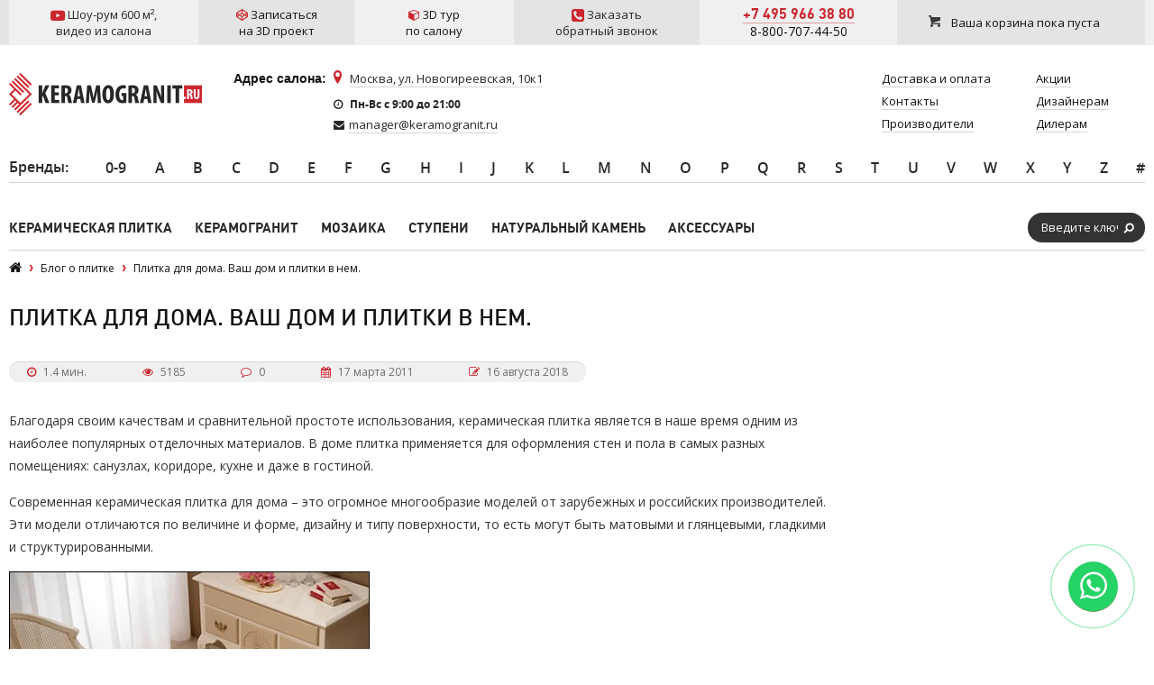

--- FILE ---
content_type: text/html; charset=UTF-8
request_url: https://www.keramogranit.ru/articles/dom_plitki/
body_size: 28543
content:
<!DOCTYPE html>
<!--[if IE 8]><html class="no-js lt-ie9 lt-ie10" lang="ru"><![endif]-->
<!--[if IE 9]><html class="no-js lt-ie10" lang="ru"><![endif]-->
<!--[if gt IE 9]><!--><html class="no-js" lang="ru"><!--<![endif]-->
<head prefix="og: http://ogp.me/ns# fb: http://ogp.me/ns/fb# article: https://ogp.me/ns/article#">
      <title>Плитка для дома. Ваш дом и плитки в нем.</title>
<meta charset="utf-8">
<meta name="viewport" content="width=1024">
<meta name="description" content="Благодаря своим качествам и сравнительной простоте использования, керамическая плитка является в наше время одним из наиболее популярных отделочных материалов." />
<!--eski.mobi--><script class="eskimobi" data-type="mobile">!function(a,b,c,d,e){function g(a,c,d,e){var f=b.getElementsByTagName("script")[0];e.src?a.src=e.src:e.innerHTML&&(a.innerHTML=e.innerHTML),a.id=c,a.setAttribute("class",d),f.parentNode.insertBefore(a,f)}a.Mobify={points:[+new Date]};var f=/((; )|#|&|^)mobify=(\d)/.exec(location.hash+"; "+b.cookie);if(f&&f[3]){if(!+f[3])return}else if(!c())return;b.write('<div id="eski-overlay" style="font-family:Helvetica-Light,Helvetica,Arial,sans-serif;font-weight:light;font-size:300%;line-height:100%;position:absolute;top:42%;left:0;right:0;text-align:center;color:#999;">\u0417\u0430\u0433\u0440\u0443\u0437\u043A\u0430...</div><plaintext style="display:none">'),setTimeout(function(){var c=a.Mobify=a.Mobify||{};c.capturing=!0;var f=b.createElement("script"),h=function(){var c=new Date;c.setTime(c.getTime()+18e5),b.cookie="mobify=0; expires="+c.toGMTString()+"; path=/",a.location=a.location.href};f.onload=function(){if(e){var a=b.createElement("script");if(a.onerror=h,"string"==typeof e)g(a,"main-executable","mobify",{src:e});else{var c="var main = "+e.toString()+"; main();";g(a,"main-executable","mobify",{innerHTML:c})}}},f.onerror=h,g(f,"mobify-js","mobify",{src:d})})}(window,document,function(){var ua=navigator.userAgent||navigator.vendor||window.opera,m=false;if(/mobi|phone|ipod|nokia|android/i.test(ua))m=true;if(/msie|windows|media\scenter|opera\smini|ipad|android\s3|android\s2|iphone\sos\s(4|5|6)|ipad\sos\s(4|5|6)/i.test(ua)||screen.width>1024)m=false;return m;},"/eski/eski.mobi.min.js","/eski/mobi.js");</script><!--/eski.mobi--><link rel="shortcut icon" type="image/png" sizes="96x96" href="/images/favicons/favicon-96x96.png">
<link rel="shortcut icon" type="image/png" sizes="32x32" href="/images/favicons/favicon-32x32.png">
<link rel="shortcut icon" type="image/png" sizes="16x16" href="/images/favicons/favicon-16x16.png">
<link rel="shortcut icon" type="image/png" href="/favicon.png">
<link rel="apple-touch-icon" type="image/png" sizes="57x57" href="/images/favicons/apple-icon-57x57.png">
<link rel="apple-touch-icon" type="image/png" sizes="60x60" href="/images/favicons/apple-icon-60x60.png">
<link rel="apple-touch-icon" type="image/png" sizes="72x72" href="/images/favicons/apple-icon-72x72.png">
<link rel="apple-touch-icon" type="image/png" sizes="76x76" href="/images/favicons/apple-icon-76x76.png">
<link rel="apple-touch-icon" type="image/png" sizes="114x114" href="/images/favicons/apple-icon-114x114.png">
<link rel="apple-touch-icon" type="image/png" sizes="120x120" href="/images/favicons/apple-icon-120x120.png">
<link rel="apple-touch-icon" type="image/png" sizes="144x144" href="/images/favicons/apple-icon-144x144.png">
<link rel="apple-touch-icon" type="image/png" sizes="152x152" href="/images/favicons/apple-icon-152x152.png">
<link rel="apple-touch-icon" type="image/png" sizes="180x180" href="/images/favicons/apple-icon-180x180.png">
<link rel="manifest" href="/manifest.webmanifest">
<meta name="msapplication-config" content="/browserconfig.xml">
<meta name="msapplication-TileColor" content="#ffffff">
<meta name="msapplication-TileImage" content="/images/favicons/ms-icon-144x144.png">
<meta name="theme-color" content="#ffffff">
<link rel="preconnect" href="https://fonts.googleapis.com" crossorigin="anonymous" referrerpolicy="no-referrer">
<link rel="preconnect" href="https://fonts.gstatic.com" crossorigin="anonymous" referrerpolicy="no-referrer">
<link rel="preload" as="style" onload="this.onload=null;this.rel='stylesheet'" href="https://fonts.googleapis.com/css2?family=Open+Sans&family=Roboto&subset=latin,cyrillic-ext&display=swap">
<link rel="preload" as="style" onload="this.onload=null;this.rel='stylesheet'" href="https://cdnjs.cloudflare.com/ajax/libs/font-awesome/4.7.0/css/font-awesome.min.css" integrity="sha512-SfTiTlX6kk+qitfevl/7LibUOeJWlt9rbyDn92a1DqWOw9vWG2MFoays0sgObmWazO5BQPiFucnnEAjpAB+/Sw==" crossorigin="anonymous" referrerpolicy="no-referrer">
<link rel="stylesheet" href="/css/main.css" media="all">









<meta property="og:type" content="article">
<meta property="og:url" content="https://www.keramogranit.ru/articles/dom_plitki/">
<meta property="og:title" content="Плитка для дома. Ваш дом и плитки в нем.">
<meta property="og:description" content="Благодаря своим качествам и сравнительной простоте использования, керамическая плитка является в наше время одним из наиболее популярных отделочных материалов.">
<meta property="og:image" content="https://www.keramogranit.ru/img/kg-logo.png">
<meta property="og:image:width" content="214">
<meta property="og:image:height" content="47">
<meta property="article:published_time" content="2012-01-16T16:08:53+04:00">
<meta property="article:modified_time" content="2018-08-16T14:47:04+03:00">
<meta property="article:publisher" content="KERAMOGRANIT.RU">
<link rel="canonical" href="https://www.keramogranit.ru/articles/dom_plitki/">

<script data-skip-moving="true">(function(w, d, n) {var cl = "bx-core";var ht = d.documentElement;var htc = ht ? ht.className : undefined;if (htc === undefined || htc.indexOf(cl) !== -1){return;}var ua = n.userAgent;if (/(iPad;)|(iPhone;)/i.test(ua)){cl += " bx-ios";}else if (/Windows/i.test(ua)){cl += ' bx-win';}else if (/Macintosh/i.test(ua)){cl += " bx-mac";}else if (/Linux/i.test(ua) && !/Android/i.test(ua)){cl += " bx-linux";}else if (/Android/i.test(ua)){cl += " bx-android";}cl += (/(ipad|iphone|android|mobile|touch)/i.test(ua) ? " bx-touch" : " bx-no-touch");cl += w.devicePixelRatio && w.devicePixelRatio >= 2? " bx-retina": " bx-no-retina";if (/AppleWebKit/.test(ua)){cl += " bx-chrome";}else if (/Opera/.test(ua)){cl += " bx-opera";}else if (/Firefox/.test(ua)){cl += " bx-firefox";}ht.className = htc ? htc + " " + cl : cl;})(window, document, navigator);</script>

<link href="/bitrix/js/ui/design-tokens/dist/ui.design-tokens.min.css?171688845423463" type="text/css"  rel="stylesheet" />
<link href="/bitrix/js/ui/fonts/opensans/ui.font.opensans.min.css?16733657112320" type="text/css"  rel="stylesheet" />
<link href="/bitrix/js/main/popup/dist/main.popup.bundle.min.css?175079772428056" type="text/css"  rel="stylesheet" />
<link href="/bitrix/js/ui/hint/ui.hint.min.css?17241352652070" type="text/css"  rel="stylesheet" />
<link href="/bitrix/cache/css/s1/main/page_20203e62143afe9ef4a6d0653563ace1/page_20203e62143afe9ef4a6d0653563ace1_v1.css?1761562507185379" type="text/css"  rel="stylesheet" />
<link href="/bitrix/cache/css/s1/main/template_286d35609094bc7e53d4d93b916151e4/template_286d35609094bc7e53d4d93b916151e4_v1.css?1761562424207717" type="text/css"  data-template-style="true" rel="stylesheet" />
</head>
<body class="">
    <div id="fb-root"></div>
    <section class="l-section">
    <div class="l-aux head-aux js-head-aux">
      <div class="l-nrw">
        <div class="head-aux__col">
                  
                                      <div class="js-gallery">
    <div class="head-aux__youtube gallery-video js-gallery js-gallery-video cboxElement" data-full="https://www.youtube.com/watch?v=QtTvaXaIxy4" data-video_src="https://www.youtube.com/embed/QtTvaXaIxy4?rel=0&wmode=transparent">
	<span>
	    <i class="fa fa-youtube-play fa-lg" aria-hidden="true"></i>
	    Шоу-рум 600 м&sup2;<span class="hidden">,</span>
	</span>
	<span class="hidden">видео из салона</span>
    </div>
</div>          <div class="kg-header-request-3d-design">
    <div class="head-aux__3d-disign js-aux-3d-disign">
        <div class="head-aux__3d-disign-link js-aux-3d-disign-title kg-form-request-design-open">
            <span>
                <i class="fa fa-codepen" aria-hidden="true"></i>
                Записаться
            </span>
	    <span>на 3D проект</span>
        </div>
    </div>
</div>          <div class="kg-header-3d-tour">
	    <a target="_blank" href="https://goo.gl/maps/EPKAet2NoTR2">
	      <span>
                <i class="fa fa-cube" aria-hidden="true"></i> 3D тур
              </span>
	      <span>по салону</span>
	    </a>
	  </div>
          <div class="kg-recall" style="background:#e4e4e4">
            <div class="head-aux__recall js-aux-recall">
    <div class="js-aux-recall-title">
	<span>
	    <i class="fa fa-phone-square fa-lg" aria-hidden="true"></i>
	    Заказать
	</span><br>
	<span>обратный звонок</span>
    </div>
    <div class="head-aux__recall-modal modal _modal-small js-aux-recall-modal">
        <div class="modal__close js-aux-recall-modal-close" title="Закрыть"></div>
        <div class="head-aux__recall-modal-title modal__title">Обратный звонок</div>

        <form class="head-aux__recall-form iForm js-aux-recall-modal-form" action="/callback.html" method="post">
            <input type="hidden" name="aspam-counter" value="" class="js-aspam-counter">
            <div class="iGroup">
                <div class="iRow">
                    <div class="iCell">
                        <label class="iLabel" for="recall-name">Ваше имя<span class="req">*</span></label>
                    </div>
                    <div class="iCell">
                        <input class="iText" type="text" name="recall-name" id="recall-name">
                    </div>
                </div>
                <div class="iRow">
                    <div class="iCell">
                        <label class="iLabel" for="recall-phone">Телефон<span class="req">*</span></label>
                    </div>
                    <div class="iCell">
                        <input class="iText" type="tel" name="recall-phone" id="recall-phone">
                    </div>
                </div>
            </div>
            <div class="iRow">
                <label class="iLabel _label-header" for="recall-add">Удобное время для звонка</label>
                <textarea class="iTextarea" name="recall-add" id="recall-add" cols="30" rows="4"></textarea>
            </div>
            <div class="kg-recall-recaptcha">
                <div class="g-recaptcha" data-sitekey="6LddcSUUAAAAAFGcuPkw7qCboMsqFSj6vsLnDebs"></div>
            </div>
            <div class="kg-callback-policy">
                <div data-bx-user-consent="{&quot;id&quot;:1,&quot;sec&quot;:&quot;34mdhw&quot;,&quot;autoSave&quot;:true,&quot;actionUrl&quot;:&quot;\/bitrix\/components\/bitrix\/main.userconsent.request\/ajax.php&quot;,&quot;replace&quot;:{&quot;button_caption&quot;:&quot;Перезвоните мне&quot;},&quot;url&quot;:null,&quot;required&quot;:null}" class="main-user-consent-request">
	<input type="checkbox" name="kg-userconsent-checkbox-callback" id="kg-userconsent-checkbox-callback" value="Y" checked>
	<label for="kg-userconsent-checkbox-callback" class="main-user-consent-request-announce-link">Нажимая кнопку, я даю свое согласие на обработку моих персональных данных.</label>
</div>
            </div>
            <div class="iRow">
                <input class="iSubmit" type="submit" value="Перезвоните мне">
            </div>
        </form>
    </div>
</div>          </div>
          <div class="kg-recall">
            <div class="head-aux__phone">
              <a href="tel:+74959663880">+7 495 966 38 80</a>            </div>
            <div class="header-phone-common">
    <a class="header-phone-common__phone" href="tel:88007074450">
        8-800-707-44-50
    </a>
</div>          </div>
          <div id="result_cart_header">
            <!--'start_frame_cache_header_cart'--><div class="head-aux__cart">
            <a href="/cart.html" class="head-aux__cart-link js-cart-head" data-empty="Ваша корзина пока пуста" data-stuff="Товаров на сумму <strong>{{ sum }} руб.</strong>">
            <span class="head-aux__cart-text js-cart-head-text">Ваша корзина пока пуста</span>
        </a>
    </div>
<!--'end_frame_cache_header_cart'-->          </div>
        </div>
      </div>
    </div>
    <header class="l-header">
      <div class="l-nrw">
        <div class="h-col">
                  <a href="/">
            <img class="h-logo" src="/img/kg-logo.png" width="214" height="47" alt="Продажа керамогранита и керамической плитки в Москве по цене производителя">
          </a>
                  <div class="h-contacts-container">
	    <div class="h-contacts-header">Адрес салона:</div>
	    <div class="h-contacts">
	      <a href="/contact/" class="h-contacts__address">Москва, ул. Новогиреевская, 10к1</a>	      <div class="h-contacts__worktime">
		<i class="fa fa-clock-o" aria-hidden="true"></i>
		<span>Пн-Вс c 9:00 до 21:00</span>
	      </div>
	      <div class="h-contacts__email">
		<i class="fa fa-envelope" aria-hidden="true"></i>
		<a href="mailto:manager@keramogranit.ru">manager@keramogranit.ru</a>
	      </div>
	    </div>
	  </div>
        </div>
        <div class="h-col"  itemscope itemtype="https://schema.org/SiteNavigationElement">
          <div class="h-nav" itemprop="about" itemscope itemtype="https://schema.org/ItemList">
            <ul class="h-nav__list">
  <li class="h-nav__item" itemprop="itemListElement" itemscope itemtype="https://schema.org/ListItem">
    <a itemprop="item" class="h-nav__link" href="/delivery/"><span itemprop="name">Доставка и оплата</span></a>
  </li>
  <li class="h-nav__item" itemprop="itemListElement" itemscope itemtype="https://schema.org/ListItem">
    <a itemprop="item" class="h-nav__link" href="/contact/"><span itemprop="name">Контакты</span></a>
  </li>
  <li class="h-nav__item" itemprop="itemListElement" itemscope itemtype="https://schema.org/ListItem">
    <a itemprop="item" class="h-nav__link" href="/brands/"><span itemprop="name">Производители</span></a>
  </li>
  <li class="h-nav__item" itemprop="itemListElement" itemscope itemtype="https://schema.org/ListItem">
    <a itemprop="item" class="h-nav__link" href="/sale/"><span itemprop="name">Акции</span></a>
  </li>
  <li class="h-nav__item" itemprop="itemListElement" itemscope itemtype="https://schema.org/ListItem">
    <a itemprop="item" class="h-nav__link" href="/cooperation/for-designers/"><span itemprop="name">Дизайнерам</span></a>
  </li>
  <li class="h-nav__item" itemprop="itemListElement" itemscope itemtype="https://schema.org/ListItem">
    <a itemprop="item" class="h-nav__link" href="/cooperation/for-dealers/"><span itemprop="name">Дилерам</span></a>
  </li>
</ul>          </div>
        </div>
      </div>
    </header>
    <div class="l-vendor-menu vendor-menu">
      <div class="l-nrw">
        <div class="top-vendors">    <ul>
            <li class="first-li"><a href="/brands/">Бренды</a>:</li>
              <li>
            <a href="/brands/?letter=0-9">
                0-9            </a>
            <div class="drop " >
                <ul >
                                    <li>
                        <a href="/brands/14-ora-italiana/">14 Ora Italiana</a>
                    </li>
                                    <li>
                        <a href="/brands/41zero42-italiya/">41ZERO42</a>
                    </li>
                		</ul>
            </div>
	</li>
            <li>
            <a href="/brands/?letter=A">
                A            </a>
            <div class="drop inline-ul" style="width:1071px;">
                <ul style="width:14.285714285714%;">
                                    <li>
                        <a href="/brands/a-ceramica-indiya/">A-Ceramica </a>
                    </li>
                                    <li>
                        <a href="/brands/a-c-a-ceramicas/">A.C.A. Ceramicas</a>
                    </li>
                                    <li>
                        <a href="/brands/a-l-co-ceramiche/">A.L.CO Ceramiche</a>
                    </li>
                                    <li>
                        <a href="/brands/abita-ceramiche/">ABITA Ceramiche</a>
                    </li>
                                    <li>
                        <a href="/brands/abitare-la-ceramica-italiya/">Abitare La Ceramica</a>
                    </li>
                                    <li>
                        <a href="/brands/abk/">ABK Ceramiche</a>
                    </li>
                                    <li>
                        <a href="/brands/absolut-keramika/">Absolut Keramika</a>
                    </li>
                                    <li>
                        <a href="/brands/acif/">Acif</a>
                    </li>
                                    <li>
                        <a href="/brands/adex/">ADEX</a>
                    </li>
                                    <li>
                        <a href="/brands/agl-tiles-indiya/">AGL Tiles</a>
                    </li>
                	        </ul><ul style="width:14.285714285714%;">
                                      <li>
                        <a href="/brands/agrob-buchtal/">Agrob Buchtal</a>
                    </li>
                                    <li>
                        <a href="/brands/alaplana/">Alaplana</a>
                    </li>
                                    <li>
                        <a href="/brands/alborz-ceramic-co-iran/">Alborz Ceramic CO</a>
                    </li>
                                    <li>
                        <a href="/brands/alcalagres/">Alcalagres</a>
                    </li>
                                    <li>
                        <a href="/brands/alcor-azulejos/">Alcor Azulejos</a>
                    </li>
                                    <li>
                        <a href="/brands/aleluia-ceramicas/">Aleluia Ceramicas</a>
                    </li>
                                    <li>
                        <a href="/brands/alfalux-ceramiche/">AlfaLux Ceramiche</a>
                    </li>
                                    <li>
                        <a href="/brands/alkraft-rossiya/">Alkraft Алкрафт</a>
                    </li>
                                    <li>
                        <a href="/brands/allore-ukraina/">Allore</a>
                    </li>
                                    <li>
                        <a href="/brands/alma-ceramica/">Alma Ceramica</a>
                    </li>
                	        </ul><ul style="width:14.285714285714%;">
                                      <li>
                        <a href="/brands/alma-mosaic/">Alma Mosaic</a>
                    </li>
                                    <li>
                        <a href="/brands/alpas-cera/">Alpas Cera</a>
                    </li>
                                    <li>
                        <a href="/brands/alpas-euro-indiya/">Alpas Euro</a>
                    </li>
                                    <li>
                        <a href="/brands/alta-ceramica/">Alta Ceramica</a>
                    </li>
                                    <li>
                        <a href="/brands/altacera/">AltaCera</a>
                    </li>
                                    <li>
                        <a href="/brands/amadis/">Amadis</a>
                    </li>
                                    <li>
                        <a href="/brands/ametis-rossiya/">Ametis by Estima</a>
                    </li>
                                    <li>
                        <a href="/brands/amin-tile-co-iran/">Amin Tile Co.</a>
                    </li>
                                    <li>
                        <a href="/brands/anka-turtsiya/">Anka</a>
                    </li>
                                    <li>
                        <a href="/brands/ceramiche-antica/">Antica Ceramiche</a>
                    </li>
                	        </ul><ul style="width:14.285714285714%;">
                                      <li>
                        <a href="/brands/aparici/">Aparici</a>
                    </li>
                                    <li>
                        <a href="/brands/apavisa/">Apavisa</a>
                    </li>
                                    <li>
                        <a href="/brands/ape-ceramica/">APE Ceramica</a>
                    </li>
                                    <li>
                        <a href="/brands/aquanit/">Aquanit</a>
                    </li>
                                    <li>
                        <a href="/brands/aranda/">Aranda</a>
                    </li>
                                    <li>
                        <a href="/brands/arcana-ceramica/">Arcana Ceramica</a>
                    </li>
                                    <li>
                        <a href="/brands/arezia/">Arezia</a>
                    </li>
                                    <li>
                        <a href="/brands/argenta/">Argenta</a>
                    </li>
                                    <li>
                        <a href="/brands/ariana/">Ariana</a>
                    </li>
                                    <li>
                        <a href="/brands/ariostea/">Ariostea</a>
                    </li>
                	        </ul><ul style="width:14.285714285714%;">
                                      <li>
                        <a href="/brands/arpa-ceramiche/">ARPA Ceramiche</a>
                    </li>
                                    <li>
                        <a href="/brands/art-ceramic-indiya/">Art Ceramic</a>
                    </li>
                                    <li>
                        <a href="/brands/art-natura/">Art&Natura</a>
                    </li>
                                    <li>
                        <a href="/brands/art-natura-ceramic-indiya/">Art&Natura Ceramic</a>
                    </li>
                                    <li>
                        <a href="/brands/artcer/">Artcer</a>
                    </li>
                                    <li>
                        <a href="/brands/articer/">ArtiCer</a>
                    </li>
                                    <li>
                        <a href="/brands/artkera-group-uzbekistan/">Artkera Group</a>
                    </li>
                                    <li>
                        <a href="/brands/ascale-ispaniya/">Ascale</a>
                    </li>
                                    <li>
                        <a href="/brands/ascot-ceramiche/">Ascot Ceramiche</a>
                    </li>
                                    <li>
                        <a href="/brands/astor/">Astor</a>
                    </li>
                	        </ul><ul style="width:14.285714285714%;">
                                      <li>
                        <a href="/brands/atem/">Atem</a>
                    </li>
                                    <li>
                        <a href="/brands/atenea/">Atenea</a>
                    </li>
                                    <li>
                        <a href="/brands/atlantic-tiles-projects/">Atlantic Tiles Projects</a>
                    </li>
                                    <li>
                        <a href="/brands/atlas-concorde/">Atlas Concorde (Италия)</a>
                    </li>
                                    <li>
                        <a href="/brands/atlas-concorde-rossija/">Atlas Concorde (Россия)</a>
                    </li>
                                    <li>
                        <a href="/brands/atrium-ispaniya/">Atrivm</a>
                    </li>
                                    <li>
                        <a href="/brands/attica/">Attica</a>
                    </li>
                                    <li>
                        <a href="/brands/aurelia-ceramiche/">Aurelia Ceramiche</a>
                    </li>
                                    <li>
                        <a href="/brands/ava-ceramica/">AVA Ceramica</a>
                    </li>
                                    <li>
                        <a href="/brands/azahar/">Azahar</a>
                    </li>
                	        </ul><ul style="width:14.285714285714%;">
                                      <li>
                        <a href="/brands/azori/">Azori</a>
                    </li>
                                    <li>
                        <a href="/brands/azteca/">Azteca</a>
                    </li>
                                    <li>
                        <a href="/brands/azulejera-alcorense/">Azulejera Alcorense</a>
                    </li>
                                    <li>
                        <a href="/brands/azulejo-espanol/">Azulejo Espanol</a>
                    </li>
                                    <li>
                        <a href="/brands/azulejos-a/">Azulejos «A»</a>
                    </li>
                                    <li>
                        <a href="/brands/azulejos-borja-ispaniya/">Azulejos Borja</a>
                    </li>
                                    <li>
                        <a href="/brands/azulev/">Azulev</a>
                    </li>
                                    <li>
                        <a href="/brands/azuliber/">Azuliber</a>
                    </li>
                                    <li>
                        <a href="/brands/azulindus-marti/">Azulindus & Marti</a>
                    </li>
                                    <li>
                        <a href="/brands/azuvi/">Azuvi</a>
                    </li>
                		</ul>
            </div>
	</li>
            <li>
            <a href="/brands/?letter=B">
                B            </a>
            <div class="drop inline-ul" style="width:459px;">
                <ul style="width:33.333333333333%;">
                                    <li>
                        <a href="/brands/baldocer/">Baldocer</a>
                    </li>
                                    <li>
                        <a href="/brands/ballesmar/">Ballesmar</a>
                    </li>
                                    <li>
                        <a href="/brands/ballester-porcar/">Ballester Porcar</a>
                    </li>
                                    <li>
                        <a href="/brands/bardelli/">Bardelli</a>
                    </li>
                                    <li>
                        <a href="/brands/barro-co/">Barro-Co</a>
                    </li>
                                    <li>
                        <a href="/brands/bars-crystal-mosaic/">Bars Crystal Mosaic</a>
                    </li>
                                    <li>
                        <a href="/brands/barwolf/">Barwolf</a>
                    </li>
                                    <li>
                        <a href="/brands/basconi-home/">Basconi Home</a>
                    </li>
                                    <li>
                        <a href="/brands/bayker/">BayKer</a>
                    </li>
                                    <li>
                        <a href="/brands/belani/">Belani</a>
                    </li>
                	        </ul><ul style="width:33.333333333333%;">
                                      <li>
                        <a href="/brands/bela-vista/">Bellavista</a>
                    </li>
                                    <li>
                        <a href="/brands/belmar-ceramicas/">Belmar Ceramicas</a>
                    </li>
                                    <li>
                        <a href="/brands/azulejos-benadresa/">Benadresa Azulejos</a>
                    </li>
                                    <li>
                        <a href="/brands/benestica/">Benestica</a>
                    </li>
                                    <li>
                        <a href="/brands/bertini-mosaic/">Bertini Mosaic</a>
                    </li>
                                    <li>
                        <a href="/brands/best-ceramic/">Best Ceramic</a>
                    </li>
                                    <li>
                        <a href="/brands/bestile/">Bestile</a>
                    </li>
                                    <li>
                        <a href="/brands/bien-turtsiya/">Bien</a>
                    </li>
                                    <li>
                        <a href="/brands/bisazza/">Bisazza</a>
                    </li>
                                    <li>
                        <a href="/brands/blau-ceramica/">Blau Ceramica</a>
                    </li>
                	        </ul><ul style="width:33.333333333333%;">
                                      <li>
                        <a href="/brands/bluezone-indiya/">Bluezone</a>
                    </li>
                                    <li>
                        <a href="/brands/blustyle-ceramica/">Blustyle Ceramica</a>
                    </li>
                                    <li>
                        <a href="/brands/boizenburg/">Boizenburg</a>
                    </li>
                                    <li>
                        <a href="/brands/azulejos-borja/">Borja Ceramic Tiles Design</a>
                    </li>
                                    <li>
                        <a href="/brands/bottega-italiya/">Bottega</a>
                    </li>
                                    <li>
                        <a href="/brands/brick-style/">Brick Style</a>
                    </li>
                                    <li>
                        <a href="/brands/bronzodecor/">BronzoDecor</a>
                    </li>
                                    <li>
                        <a href="/brands/buono/">Buono</a>
                    </li>
                                    <li>
                        <a href="/brands/butech/">Butech</a>
                    </li>
                		</ul>
            </div>
	</li>
            <li>
            <a href="/brands/?letter=C">
                C            </a>
            <div class="drop inline-ul" style="width:1071px;">
                <ul style="width:14.285714285714%;">
                                    <li>
                        <a href="/brands/caesar-ceramiche/">Caesar Ceramiche</a>
                    </li>
                                    <li>
                        <a href="/brands/ceramicas-calaf/">Calaf Ceramicas</a>
                    </li>
                                    <li>
                        <a href="/brands/campani-ceramica/">Campani Ceramica</a>
                    </li>
                                    <li>
                        <a href="/brands/capri/">Capri</a>
                    </li>
                                    <li>
                        <a href="/brands/carceller/">Carceller Azulejos</a>
                    </li>
                                    <li>
                        <a href="/brands/carmen-ceramic-art/">Carmen Ceramic Art</a>
                    </li>
                                    <li>
                        <a href="/brands/cas-ceramica/">Cas Ceramica</a>
                    </li>
                                    <li>
                        <a href="/brands/casa-dolce-casa/">Casa Dolce Casa </a>
                    </li>
                                    <li>
                        <a href="/brands/casabella/">Casabella</a>
                    </li>
                                    <li>
                        <a href="/brands/casalgrande-padana/">Casalgrande Padana</a>
                    </li>
                	        </ul><ul style="width:14.285714285714%;">
                                      <li>
                        <a href="/brands/ceramica-castelvetro/">Castelvetro Ceramica</a>
                    </li>
                                    <li>
                        <a href="/brands/cayyenne-kitay/">Cayyenne</a>
                    </li>
                                    <li>
                        <a href="/brands/ce-si-italiya/">CE.SI.</a>
                    </li>
                                    <li>
                        <a href="/brands/cedir/">Cedir</a>
                    </li>
                                    <li>
                        <a href="/brands/cedit-italiya/">Cedit</a>
                    </li>
                                    <li>
                        <a href="/brands/cehimosa/">Cehimosa</a>
                    </li>
                                    <li>
                        <a href="/brands/century/">Century</a>
                    </li>
                                    <li>
                        <a href="/brands/cer-edil/">Cer-Edil</a>
                    </li>
                                    <li>
                        <a href="/brands/ceracasa/">Ceracasa</a>
                    </li>
                                    <li>
                        <a href="/brands/ceradim-indiya/">Ceradim</a>
                    </li>
                	        </ul><ul style="width:14.285714285714%;">
                                      <li>
                        <a href="/brands/ceramica-classic-rossiya/">Ceramica Classic</a>
                    </li>
                                    <li>
                        <a href="/brands/ceramica-magica/">Ceramica Magica</a>
                    </li>
                                    <li>
                        <a href="/brands/ceramica-valverde/">Ceramica Valverde</a>
                    </li>
                                    <li>
                        <a href="/brands/ceramicalcora/">Ceramicalcora</a>
                    </li>
                                    <li>
                        <a href="/brands/ceramiche-brennero/">Ceramiche Brennero</a>
                    </li>
                                    <li>
                        <a href="/brands/ceramiche-di-siena/">Ceramiche di Siena</a>
                    </li>
                                    <li>
                        <a href="/brands/ceramika-konskie-polsha/">Ceramika Konskie</a>
                    </li>
                                    <li>
                        <a href="/brands/ceranosa/">Ceranosa</a>
                    </li>
                                    <li>
                        <a href="/brands/cerasarda/">Cerasarda</a>
                    </li>
                                    <li>
                        <a href="/brands/cercom/">Cercom Ceramiche</a>
                    </li>
                	        </ul><ul style="width:14.285714285714%;">
                                      <li>
                        <a href="/brands/cerdisa/">Cerdisa Ceramiche</a>
                    </li>
                                    <li>
                        <a href="/brands/cerdomus/">Cerdomus</a>
                    </li>
                                    <li>
                        <a href="/brands/ceresit/">Ceresit</a>
                    </li>
                                    <li>
                        <a href="/brands/cerim/">Cerim</a>
                    </li>
                                    <li>
                        <a href="/brands/cerpa-ceramica/">Cerpa Ceramica</a>
                    </li>
                                    <li>
                        <a href="/brands/cerrad-polsha/">Cerrad</a>
                    </li>
                                    <li>
                        <a href="/brands/cerrol/">Cerrol</a>
                    </li>
                                    <li>
                        <a href="/brands/cersanit/">Cersanit</a>
                    </li>
                                    <li>
                        <a href="/brands/cerypsa/">Cerypsa</a>
                    </li>
                                    <li>
                        <a href="/brands/cevica/">Cevica</a>
                    </li>
                	        </ul><ul style="width:14.285714285714%;">
                                      <li>
                        <a href="/brands/chakmaks/">Chakmaks</a>
                    </li>
                                    <li>
                        <a href="/brands/cicogres/">Cicogres</a>
                    </li>
                                    <li>
                        <a href="/brands/cifre/">Cifre Ceramica</a>
                    </li>
                                    <li>
                        <a href="/brands/cima-ceramica/">Cima Ceramica</a>
                    </li>
                                    <li>
                        <a href="/brands/cimic/">Cimic</a>
                    </li>
                                    <li>
                        <a href="/brands/cir-ceramiche/">Cir Ceramiche</a>
                    </li>
                                    <li>
                        <a href="/brands/cisa-ceramiche/">Cisa Ceramiche</a>
                    </li>
                                    <li>
                        <a href="/brands/cithetiles/">Cithetiles</a>
                    </li>
                                    <li>
                        <a href="/brands/cl-ker/">CL KER</a>
                    </li>
                                    <li>
                        <a href="/brands/ceramica-click-ispaniya/">Click Ceramica</a>
                    </li>
                	        </ul><ul style="width:14.285714285714%;">
                                      <li>
                        <a href="/brands/cobsa/">Cobsa</a>
                    </li>
                                    <li>
                        <a href="/brands/codicer/">Codicer</a>
                    </li>
                                    <li>
                        <a href="/brands/coem-ceramiche/">Coem Ceramiche</a>
                    </li>
                                    <li>
                        <a href="/brands/coliseumgres/">ColiseumGres</a>
                    </li>
                                    <li>
                        <a href="/brands/collezioni-della-casa/">Collezioni Della Casa</a>
                    </li>
                                    <li>
                        <a href="/brands/colli-ceramica/">Colli Ceramica</a>
                    </li>
                                    <li>
                        <a href="/brands/colori-viva/">Colori Viva</a>
                    </li>
                                    <li>
                        <a href="/brands/colorker/">Colorker</a>
                    </li>
                                    <li>
                        <a href="/brands/colortile-indiya/">Colortile</a>
                    </li>
                                    <li>
                        <a href="/brands/concor-indiya/">Concor</a>
                    </li>
                	        </ul><ul style="width:14.285714285714%;">
                                      <li>
                        <a href="/brands/cotto-d-este/">Cotto d`Este</a>
                    </li>
                                    <li>
                        <a href="/brands/cotto-petrus/">Cotto Petrus</a>
                    </li>
                                    <li>
                        <a href="/brands/cotto-russo-rossiya/">Cotto Russo</a>
                    </li>
                                    <li>
                        <a href="/brands/coverlam-ispaniya/">Coverlam</a>
                    </li>
                                    <li>
                        <a href="/brands/creto-indiya/">Creto</a>
                    </li>
                                    <li>
                        <a href="/brands/creto/">Creto</a>
                    </li>
                                    <li>
                        <a href="/brands/cris-caltagirone/">Cris Caltagirone</a>
                    </li>
                                    <li>
                        <a href="/brands/cristacer/">Cristacer</a>
                    </li>
                                    <li>
                        <a href="/brands/cube-ceramica-indiya/">Cube Ceramica</a>
                    </li>
                		</ul>
            </div>
	</li>
            <li>
            <a href="/brands/?letter=D">
                D            </a>
            <div class="drop inline-ul" style="width:306px;">
                <ul style="width:50%;">
                                    <li>
                        <a href="/brands/dado-ceramica/">Dado Ceramica</a>
                    </li>
                                    <li>
                        <a href="/brands/dako-rossiya/">Dako</a>
                    </li>
                                    <li>
                        <a href="/brands/decoramia-ispaniya/">Decoramia</a>
                    </li>
                                    <li>
                        <a href="/brands/deco-vita-turtsiya/">DecoVita</a>
                    </li>
                                    <li>
                        <a href="/brands/del-conca/">Del Conca</a>
                    </li>
                                    <li>
                        <a href="/brands/delacora/">Delacora</a>
                    </li>
                                    <li>
                        <a href="/brands/detalles-ceramicos/">Detalles Ceramicos</a>
                    </li>
                                    <li>
                        <a href="/brands/dna-tiles-ispaniya/">DNA Tiles</a>
                    </li>
                                    <li>
                        <a href="/brands/do-po-indiya/">DO&PO</a>
                    </li>
                                    <li>
                        <a href="/brands/dom-ceramiche/">DOM Ceramiche</a>
                    </li>
                	        </ul><ul style="width:50%;">
                                      <li>
                        <a href="/brands/domino/">Domino</a>
                    </li>
                                    <li>
                        <a href="/brands/domus-linea/">Domus Linea</a>
                    </li>
                                    <li>
                        <a href="/brands/dongpeng/">DongPeng</a>
                    </li>
                                    <li>
                        <a href="/brands/dual-gres/">Dual Gres</a>
                    </li>
                                    <li>
                        <a href="/brands/duna-indiya/">Duna</a>
                    </li>
                                    <li>
                        <a href="/brands/duna-kazakhstan/">Duna</a>
                    </li>
                                    <li>
                        <a href="/brands/dune/">Dune</a>
                    </li>
                                    <li>
                        <a href="/brands/dvomo/">Duomo</a>
                    </li>
                                    <li>
                        <a href="/brands/durstone/">Durstone</a>
                    </li>
                		</ul>
            </div>
	</li>
            <li>
            <a href="/brands/?letter=E">
                E            </a>
            <div class="drop inline-ul" style="width:612px;">
                <ul style="width:25%;">
                                    <li>
                        <a href="/brands/eagle/">Eagle</a>
                    </li>
                                    <li>
                        <a href="/brands/ebesa/">Ebesa</a>
                    </li>
                                    <li>
                        <a href="/brands/eco-ceramica/">Eco Ceramica</a>
                    </li>
                                    <li>
                        <a href="/brands/ecoceramic/">Ecoceramic</a>
                    </li>
                                    <li>
                        <a href="/brands/ecoclinker-rossiya/">Ecoclinker</a>
                    </li>
                                    <li>
                        <a href="/brands/edilcuoghi/">Edilcuoghi</a>
                    </li>
                                    <li>
                        <a href="/brands/edilgres-sirio/">Edilgres Sirio</a>
                    </li>
                                    <li>
                        <a href="/brands/edimaxastor/">EDIMAXASTOR</a>
                    </li>
                                    <li>
                        <a href="/brands/egres/">Egres</a>
                    </li>
                                    <li>
                        <a href="/brands/el-barco/">El Barco</a>
                    </li>
                	        </ul><ul style="width:25%;">
                                      <li>
                        <a href="/brands/el-molino/">El Molino</a>
                    </li>
                                    <li>
                        <a href="/brands/eletto-ceramica/">Eletto Ceramica</a>
                    </li>
                                    <li>
                        <a href="/brands/elios-ceramica/">Elios Ceramica</a>
                    </li>
                                    <li>
                        <a href="/brands/exelle/">Elios/Exelle</a>
                    </li>
                                    <li>
                        <a href="/brands/emigres/">Emigres</a>
                    </li>
                                    <li>
                        <a href="/brands/emil-ceramica/">Emil Ceramica</a>
                    </li>
                                    <li>
                        <a href="/brands/emotion-ceramics/">Emotion Ceramics</a>
                    </li>
                                    <li>
                        <a href="/brands/empero/">Empero</a>
                    </li>
                                    <li>
                        <a href="/brands/energieker/">EnergieKer</a>
                    </li>
                                    <li>
                        <a href="/brands/teplyj-pol-energy/">Energy</a>
                    </li>
                	        </ul><ul style="width:25%;">
                                      <li>
                        <a href="/brands/ennface-indiya/">Ennface</a>
                    </li>
                                    <li>
                        <a href="/brands/enping-jingye-ceramic-kitay/">Enping Jingye Ceramic</a>
                    </li>
                                    <li>
                        <a href="/brands/epoca-ceramiche/">Epoca Ceramiche</a>
                    </li>
                                    <li>
                        <a href="/brands/equipe-ceramicas/">Equipe Ceramicas</a>
                    </li>
                                    <li>
                        <a href="/brands/ergon/">Ergon</a>
                    </li>
                                    <li>
                        <a href="/brands/essenza/">Essenza</a>
                    </li>
                                    <li>
                        <a href="/brands/estima/">Estima</a>
                    </li>
                                    <li>
                        <a href="/brands/estima-city-rossiya/">Estima City</a>
                    </li>
                                    <li>
                        <a href="/brands/estudio-ceramico/">Estudio Ceramico</a>
                    </li>
                                    <li>
                        <a href="/brands/eternal-indiya/">Eternal</a>
                    </li>
                	        </ul><ul style="width:25%;">
                                      <li>
                        <a href="/brands/etile-ispaniya/">Etile</a>
                    </li>
                                    <li>
                        <a href="/brands/etili-seramik-turtsiya/">Etili Seramik</a>
                    </li>
                                    <li>
                        <a href="/brands/europa-ceramica/">Europa Ceramica</a>
                    </li>
                                    <li>
                        <a href="/brands/exagres/">Exagres</a>
                    </li>
                                    <li>
                        <a href="/brands/expotile/">Expotile</a>
                    </li>
                                    <li>
                        <a href="/brands/ezarri/">Ezarri</a>
                    </li>
                		</ul>
            </div>
	</li>
            <li>
            <a href="/brands/?letter=F">
                F            </a>
            <div class="drop inline-ul" style="width:306px;">
                <ul style="width:50%;">
                                    <li>
                        <a href="/brands/fabresa/">Fabresa</a>
                    </li>
                                    <li>
                        <a href="/brands/fakhar/">Fakhar</a>
                    </li>
                                    <li>
                        <a href="/brands/fanal/">Fanal</a>
                    </li>
                                    <li>
                        <a href="/brands/fap-ceramiche/">FAP Ceramiche</a>
                    </li>
                                    <li>
                        <a href="/brands/fioranese-ceramica/">Fioranese Ceramica</a>
                    </li>
                                    <li>
                        <a href="/brands/fiorano/">Fiorano</a>
                    </li>
                                    <li>
                        <a href="/brands/flais-granito-indiya/">Flais Granito</a>
                    </li>
                                    <li>
                        <a href="/brands/flaviker/">Flaviker</a>
                    </li>
                                    <li>
                        <a href="/brands/floor-gres/">Floor Gres</a>
                    </li>
                                    <li>
                        <a href="/brands/flyzone-ceramica-euro-italiya/">Fly Zone. Ceramica Euro</a>
                    </li>
                	        </ul><ul style="width:50%;">
                                      <li>
                        <a href="/brands/fmax/">FMAX</a>
                    </li>
                                    <li>
                        <a href="/brands/fmg-marmi-e-graniti/">FMG Marmi e Graniti</a>
                    </li>
                                    <li>
                        <a href="/brands/fondovalle/">Fondovalle</a>
                    </li>
                                    <li>
                        <a href="/brands/fontana-bismantova/">Fontana Bismantova</a>
                    </li>
                                    <li>
                        <a href="/brands/francisco-segarra-ispaniya/">Francisco Segarra</a>
                    </li>
                		</ul>
            </div>
	</li>
            <li>
            <a href="/brands/?letter=G">
                G            </a>
            <div class="drop inline-ul" style="width:765px;">
                <ul style="width:20%;">
                                    <li>
                        <a href="/brands/gambarelli/">Gambarelli</a>
                    </li>
                                    <li>
                        <a href="/brands/gambini/">Gambini</a>
                    </li>
                                    <li>
                        <a href="/brands/gamma-due/">Gamma Due</a>
                    </li>
                                    <li>
                        <a href="/brands/gardenia-orchidea/">Gardenia Orchidea</a>
                    </li>
                                    <li>
                        <a href="/brands/garogres/">Garogres</a>
                    </li>
                                    <li>
                        <a href="/brands/gaudi/">Gaudi Ceramics</a>
                    </li>
                                    <li>
                        <a href="/brands/ceramicas-gaya/">GAYA Ceramicas</a>
                    </li>
                                    <li>
                        <a href="/brands/gayafores/">Gayafores</a>
                    </li>
                                    <li>
                        <a href="/brands/gemma/">Gemma</a>
                    </li>
                                    <li>
                        <a href="/brands/geotiles/">Geotiles</a>
                    </li>
                	        </ul><ul style="width:20%;">
                                      <li>
                        <a href="/brands/giardini-di-pietra/">Giardini di Pietra</a>
                    </li>
                                    <li>
                        <a href="/brands/giaretta/">Giaretta</a>
                    </li>
                                    <li>
                        <a href="/brands/gigacer-italiya/">Gigacer</a>
                    </li>
                                    <li>
                        <a href="/brands/glazurker/">Glazurker</a>
                    </li>
                                    <li>
                        <a href="/brands/glims/">Glims</a>
                    </li>
                                    <li>
                        <a href="/brands/global-tile/">Global Tile</a>
                    </li>
                                    <li>
                        <a href="/brands/globus-ceramica-kitay/">Globus Ceramica</a>
                    </li>
                                    <li>
                        <a href="/brands/goetan-ceramica-goldencer/">Goetan Ceramica</a>
                    </li>
                                    <li>
                        <a href="/brands/golden-tile-ukraina/">Golden Tile</a>
                    </li>
                                    <li>
                        <a href="/brands/goldis-tile-iran/">Goldis Tile</a>
                    </li>
                	        </ul><ul style="width:20%;">
                                      <li>
                        <a href="/brands/gomez-ceramica/">Gomez Ceramica</a>
                    </li>
                                    <li>
                        <a href="/brands/gomez-gomez/">Gomez Gomez</a>
                    </li>
                                    <li>
                        <a href="/brands/gracia-ceramica/">Gracia Ceramica</a>
                    </li>
                                    <li>
                        <a href="/brands/graniser-turtsiya/">Graniser</a>
                    </li>
                                    <li>
                        <a href="/brands/granitea-rossiya/">Granitea</a>
                    </li>
                                    <li>
                        <a href="/brands/fiandre/">Graniti Fiandre</a>
                    </li>
                                    <li>
                        <a href="/brands/landdecor/">Granoland / LandDecor</a>
                    </li>
                                    <li>
                        <a href="/brands/grasaro/">Grasaro</a>
                    </li>
                                    <li>
                        <a href="/brands/gravita-indiya/">Gravita</a>
                    </li>
                                    <li>
                        <a href="/brands/ceramiche-grazia/">Grazia Ceramiche</a>
                    </li>
                	        </ul><ul style="width:20%;">
                                      <li>
                        <a href="/brands/gres-de-aragon/">Gres de Aragon</a>
                    </li>
                                    <li>
                        <a href="/brands/gres-de-breda/">Gres de Breda</a>
                    </li>
                                    <li>
                        <a href="/brands/gres-de-valls/">Gres de Valls</a>
                    </li>
                                    <li>
                        <a href="/brands/gres-tejo/">Gres Tejo</a>
                    </li>
                                    <li>
                        <a href="/brands/gresan-ispaniya/">Gresan</a>
                    </li>
                                    <li>
                        <a href="/brands/gresant-indiya/">Gresant</a>
                    </li>
                                    <li>
                        <a href="/brands/gresart/">GresArt</a>
                    </li>
                                    <li>
                        <a href="/brands/gresmanc/">Gresmanc</a>
                    </li>
                                    <li>
                        <a href="/brands/grespania/">Grespania</a>
                    </li>
                                    <li>
                        <a href="/brands/guangdong-shenghui-kitay/">Guangdong Shenghui</a>
                    </li>
                	        </ul><ul style="width:20%;">
                                      <li>
                        <a href="/brands/guibosa/">Guibosa</a>
                    </li>
                		</ul>
            </div>
	</li>
            <li>
            <a href="/brands/?letter=H">
                H            </a>
            <div class="drop " >
                <ul >
                                    <li>
                        <a href="/brands/halcon/">Halcon Ceramicas</a>
                    </li>
                                    <li>
                        <a href="/brands/harmony-peronda/">Harmony</a>
                    </li>
                                    <li>
                        <a href="/brands/herberia-ceramiche/">Herberia Ceramica</a>
                    </li>
                                    <li>
                        <a href="/brands/hispania/">Hispania</a>
                    </li>
                                    <li>
                        <a href="/brands/hispano-azul/">Hispano Azul</a>
                    </li>
                                    <li>
                        <a href="/brands/hongyu/">Hongyu</a>
                    </li>
                		</ul>
            </div>
	</li>
            <li>
            <a href="/brands/?letter=I">
                I            </a>
            <div class="drop inline-ul" style="width:306px;">
                <ul style="width:50%;">
                                    <li>
                        <a href="/brands/ibero-ceramicas/">Ibero Ceramicas</a>
                    </li>
                                    <li>
                        <a href="/brands/idalgo/">Idalgo</a>
                    </li>
                                    <li>
                        <a href="/brands/il-cavallino/">Il Cavallino</a>
                    </li>
                                    <li>
                        <a href="/brands/imagine-lab-kitay/">Imagine Lab</a>
                    </li>
                                    <li>
                        <a href="/brands/imola-ceramica/">Imola Ceramica</a>
                    </li>
                                    <li>
                        <a href="/brands/inalco/">Inalco</a>
                    </li>
                                    <li>
                        <a href="/brands/infiniti-indiya/">Infiniti</a>
                    </li>
                                    <li>
                        <a href="/brands/intermatex/">Intermatex</a>
                    </li>
                                    <li>
                        <a href="/brands/irida/">Irida</a>
                    </li>
                                    <li>
                        <a href="/brands/iris-ceramica/">Iris Ceramica</a>
                    </li>
                	        </ul><ul style="width:50%;">
                                      <li>
                        <a href="/brands/isla-italiya/">Isla</a>
                    </li>
                                    <li>
                        <a href="/brands/itaca-indiya/">ITACA</a>
                    </li>
                                    <li>
                        <a href="/brands/impronta-ceramiche-italgraniti/">Italgraniti</a>
                    </li>
                                    <li>
                        <a href="/brands/italica-indiya/">Italica</a>
                    </li>
                                    <li>
                        <a href="/brands/italon/">Italon</a>
                    </li>
                                    <li>
                        <a href="/brands/itc-indiya/">ITC</a>
                    </li>
                                    <li>
                        <a href="/brands/itc-kitay/">ITC</a>
                    </li>
                                    <li>
                        <a href="/brands/itt-ceramic/">ITT Ceramic</a>
                    </li>
                		</ul>
            </div>
	</li>
            <li>
            <a href="/brands/?letter=J">
                J            </a>
            <div class="drop " >
                <ul >
                                    <li>
                        <a href="/brands/jano-tiles-ispaniya/">Jano Tiles</a>
                    </li>
                                    <li>
                        <a href="/brands/japan-candy/">Japan Candy</a>
                    </li>
                                    <li>
                        <a href="/brands/jasba/">Jasba</a>
                    </li>
                                    <li>
                        <a href="/brands/jet-ceramic-rossiya/">Jet-Ceramic</a>
                    </li>
                                    <li>
                        <a href="/brands/jnj-mosaic/">JNJ Mosaic</a>
                    </li>
                                    <li>
                        <a href="/brands/juliano-kitay/">Juliano</a>
                    </li>
                		</ul>
            </div>
	</li>
            <li>
            <a href="/brands/?letter=K">
                K            </a>
            <div class="drop inline-ul" style="width:459px;">
                <ul style="width:33.333333333333%;">
                                    <li>
                        <a href="/brands/kavarti-bronceria-ispaniya/">Kavarti Bronceria</a>
                    </li>
                                    <li>
                        <a href="/brands/keope/">KEOPE Ceramiche</a>
                    </li>
                                    <li>
                        <a href="/brands/keraben/">Keraben</a>
                    </li>
                                    <li>
                        <a href="/brands/kerakoll/">Kerakoll</a>
                    </li>
                                    <li>
                        <a href="/brands/kerama-marazzi-russia/">Kerama Marazzi</a>
                    </li>
                                    <li>
                        <a href="/brands/keramex/">Keramex</a>
                    </li>
                                    <li>
                        <a href="/brands/keramia/">Keramia</a>
                    </li>
                                    <li>
                        <a href="/brands/kerateks/">Kerateks</a>
                    </li>
                                    <li>
                        <a href="/brands/keratile-ktl-ispaniya/">Keratile-KTL</a>
                    </li>
                                    <li>
                        <a href="/brands/kerion/">Kerion</a>
                    </li>
                	        </ul><ul style="width:33.333333333333%;">
                                      <li>
                        <a href="/brands/kerlab-rossiya/">Kerlab</a>
                    </li>
                                    <li>
                        <a href="/brands/kerlife-ceramicas/">Kerlife Ceramicas</a>
                    </li>
                                    <li>
                        <a href="/brands/kerlite-italiya/">Kerlite</a>
                    </li>
                                    <li>
                        <a href="/brands/keros-ceramica/">Keros Ceramica</a>
                    </li>
                                    <li>
                        <a href="/brands/kerranova/">Kerranova</a>
                    </li>
                                    <li>
                        <a href="/brands/kesto-rossiya/">Kesto</a>
                    </li>
                                    <li>
                        <a href="/brands/kiilto/">Kiilto</a>
                    </li>
                                    <li>
                        <a href="/brands/klinker-sire/">Klinker Sire</a>
                    </li>
                                    <li>
                        <a href="/brands/korzilius/">Korzilius</a>
                    </li>
                                    <li>
                        <a href="/brands/kronos-ceramiche/">Kronos Ceramiche</a>
                    </li>
                	        </ul><ul style="width:33.333333333333%;">
                                      <li>
                        <a href="/brands/kutahya/">Kutahya</a>
                    </li>
                		</ul>
            </div>
	</li>
            <li>
            <a href="/brands/?letter=L">
                L            </a>
            <div class="drop inline-ul" style="width:459px;">
                <ul style="width:33.333333333333%;">
                                    <li>
                        <a href="/brands/l-antic-colonial/">L'Antic Colonial</a>
                    </li>
                                    <li>
                        <a href="/brands/la-fabbrica/">La Fabbrica</a>
                    </li>
                                    <li>
                        <a href="/brands/la-faenza/">La Faenza</a>
                    </li>
                                    <li>
                        <a href="/brands/la-fenice-italiya/">La Fenice</a>
                    </li>
                                    <li>
                        <a href="/brands/la-mia-ceramica/">La Mia Ceramica</a>
                    </li>
                                    <li>
                        <a href="/brands/la-platera/">La Platera</a>
                    </li>
                                    <li>
                        <a href="/brands/lace-mosaic/">Lace Mosaic</a>
                    </li>
                                    <li>
                        <a href="/brands/lamborghini-tonino-italiya/">Lamborghini Tonino</a>
                    </li>
                                    <li>
                        <a href="/brands/laminam-italiya/">Laminam</a>
                    </li>
                                    <li>
                        <a href="/brands/laminam/">Laminam</a>
                    </li>
                	        </ul><ul style="width:33.333333333333%;">
                                      <li>
                        <a href="/brands/land-porcelanico-ispaniya/">Land Porcelanico</a>
                    </li>
                                    <li>
                        <a href="/brands/landgrace/">Landgrace</a>
                    </li>
                                    <li>
                        <a href="/brands/laparet/">Laparet</a>
                    </li>
                                    <li>
                        <a href="/brands/lasselsberger-ceramics/">Lasselsberger Ceramics</a>
                    </li>
                                    <li>
                        <a href="/brands/latina-ceramica/">Latina Ceramica</a>
                    </li>
                                    <li>
                        <a href="/brands/lavit-tile-indiya/">Lavit Tile</a>
                    </li>
                                    <li>
                        <a href="/brands/lcm-indiya/">LCM</a>
                    </li>
                                    <li>
                        <a href="/brands/lea-ceramiche-italiya/">LEA Ceramiche</a>
                    </li>
                                    <li>
                        <a href="/brands/legend/">Legend</a>
                    </li>
                                    <li>
                        <a href="/brands/leo-ceramic-indiya/">Leo Ceramic</a>
                    </li>
                	        </ul><ul style="width:33.333333333333%;">
                                      <li>
                        <a href="/brands/leonardo-ceramica/">Leonardo Ceramica</a>
                    </li>
                                    <li>
                        <a href="/brands/leopard-indiya/">Leopard</a>
                    </li>
                                    <li>
                        <a href="/brands/litokol/">Litokol</a>
                    </li>
                                    <li>
                        <a href="/brands/living-ceramics-ispaniya/">Living Ceramics</a>
                    </li>
                                    <li>
                        <a href="/brands/lord-ceramica/">Lord Ceramica</a>
                    </li>
                                    <li>
                        <a href="/brands/lotus-ceramics/">Lotus Ceramics</a>
                    </li>
                                    <li>
                        <a href="/brands/louis-valentino-kitay/">Louis Valentino</a>
                    </li>
                                    <li>
                        <a href="/brands/love-tiles/">Love Tiles</a>
                    </li>
                                    <li>
                        <a href="/brands/lv-granito-indiya/">LV Granito</a>
                    </li>
                		</ul>
            </div>
	</li>
            <li>
            <a href="/brands/?letter=M">
                M            </a>
            <div class="drop inline-ul" style="width:612px;">
                <ul style="width:25%;">
                                    <li>
                        <a href="/brands/made-39-italiya/">Made+39</a>
                    </li>
                                    <li>
                        <a href="/brands/magna-mosaiker/">Magna Mosaiker</a>
                    </li>
                                    <li>
                        <a href="/brands/maimoon-ceramica-indiya/">Maimoon Ceramica</a>
                    </li>
                                    <li>
                        <a href="/brands/mainzu/">Mainzu</a>
                    </li>
                                    <li>
                        <a href="/brands/maioliche-dell-umbria/">Maioliche dell Umbria</a>
                    </li>
                                    <li>
                        <a href="/brands/majorca/">Majorca</a>
                    </li>
                                    <li>
                        <a href="/brands/azulejos-mallol/">Mallol Azulejos</a>
                    </li>
                                    <li>
                        <a href="/brands/manifattura-emiliana/">Manifattura Emiliana</a>
                    </li>
                                    <li>
                        <a href="/brands/mapisa/">Mapisa</a>
                    </li>
                                    <li>
                        <a href="/brands/marazzi-espana/">Marazzi Espana</a>
                    </li>
                	        </ul><ul style="width:25%;">
                                      <li>
                        <a href="/brands/marazzi-italija/">Marazzi Italy</a>
                    </li>
                                    <li>
                        <a href="/brands/marca-corona/">Marca Corona</a>
                    </li>
                                    <li>
                        <a href="/brands/mariner/">Mariner</a>
                    </li>
                                    <li>
                        <a href="/brands/maritima/">Maritima Ceramics</a>
                    </li>
                                    <li>
                        <a href="/brands/marmocer-kitay/">Marmocer</a>
                    </li>
                                    <li>
                        <a href="/brands/mayolica-ceramica/">Mayolica Ceramica</a>
                    </li>
                                    <li>
                        <a href="/brands/mayor-ceramica/">Mayor Ceramica</a>
                    </li>
                                    <li>
                        <a href="/brands/mei/">Mei</a>
                    </li>
                                    <li>
                        <a href="/brands/meissen-keramik/">Meissen Keramik</a>
                    </li>
                                    <li>
                        <a href="/brands/mensaque-rodriguez/">Mensaque Rodriguez</a>
                    </li>
                	        </ul><ul style="width:25%;">
                                      <li>
                        <a href="/brands/metropol/">Metropol</a>
                    </li>
                                    <li>
                        <a href="/brands/mijares/">Mijares</a>
                    </li>
                                    <li>
                        <a href="/brands/mirage/">Mirage</a>
                    </li>
                                    <li>
                        <a href="/brands/mo-da-ceramica/">Mo.da Ceramica</a>
                    </li>
                                    <li>
                        <a href="/brands/monalisa-kitay/">Monalisa</a>
                    </li>
                                    <li>
                        <a href="/brands/monocibec/">Monocibec</a>
                    </li>
                                    <li>
                        <a href="/brands/monopole/">Monopole</a>
                    </li>
                                    <li>
                        <a href="/brands/montvecchia/">Montvecchia</a>
                    </li>
                                    <li>
                        <a href="/brands/moreroom-kitay/">Moreroom</a>
                    </li>
                                    <li>
                        <a href="/brands/mosavit/">Mosavit</a>
                    </li>
                	        </ul><ul style="width:25%;">
                                      <li>
                        <a href="/brands/motto-indiya/">Motto</a>
                    </li>
                                    <li>
                        <a href="/brands/mozart-indiya/">Mozart</a>
                    </li>
                                    <li>
                        <a href="/brands/muare/">Muare</a>
                    </li>
                                    <li>
                        <a href="/brands/peronda-museum/">Museum</a>
                    </li>
                                    <li>
                        <a href="/brands/myr-ceramica/">MYR Ceramica</a>
                    </li>
                		</ul>
            </div>
	</li>
            <li>
            <a href="/brands/?letter=N">
                N            </a>
            <div class="drop inline-ul" style="width:306px;">
                <ul style="width:50%;">
                                    <li>
                        <a href="/brands/nabel/">Nabel</a>
                    </li>
                                    <li>
                        <a href="/brands/nanda-tiles/">Nanda Tiles</a>
                    </li>
                                    <li>
                        <a href="/brands/nanogress-kitay/">Nanogress</a>
                    </li>
                                    <li>
                        <a href="/brands/natucer/">Natucer</a>
                    </li>
                                    <li>
                        <a href="/brands/natural-mosaic/">Natural Mosaic</a>
                    </li>
                                    <li>
                        <a href="/brands/navarti/">Navarti</a>
                    </li>
                                    <li>
                        <a href="/brands/naxos-ceramica/">Naxos Ceramica</a>
                    </li>
                                    <li>
                        <a href="/brands/neodom-indiya/">Neodom</a>
                    </li>
                                    <li>
                        <a href="/brands/new-tiles-ispaniya/">New Tiles</a>
                    </li>
                                    <li>
                        <a href="/brands/new-trend-rossiya/">New Trend</a>
                    </li>
                	        </ul><ul style="width:50%;">
                                      <li>
                        <a href="/brands/new-zhong/">New Zhong</a>
                    </li>
                                    <li>
                        <a href="/brands/newker-ceramics/">Newker Ceramics</a>
                    </li>
                                    <li>
                        <a href="/brands/nexo-euroamerica/">Nexo Euroamerica</a>
                    </li>
                                    <li>
                        <a href="/brands/niceker-ispaniya/">NiceKer</a>
                    </li>
                                    <li>
                        <a href="/brands/novabell/">Novabell</a>
                    </li>
                                    <li>
                        <a href="/brands/novagres/">Novagres</a>
                    </li>
                                    <li>
                        <a href="/brands/novin-ceram-tile-iran/">Novin Ceram Tile</a>
                    </li>
                                    <li>
                        <a href="/brands/novogres/">Novogres</a>
                    </li>
                                    <li>
                        <a href="/brands/nt-ceramic-indiya/">NT Ceramic</a>
                    </li>
                                    <li>
                        <a href="/brands/nt-ceramic-kitay/">NT Ceramic</a>
                    </li>
                		</ul>
            </div>
	</li>
            <li>
            <a href="/brands/?letter=O">
                O            </a>
            <div class="drop inline-ul" style="width:306px;">
                <ul style="width:50%;">
                                    <li>
                        <a href="/brands/ocean-ceramic-indiya/">Ocean Ceramic</a>
                    </li>
                                    <li>
                        <a href="/brands/ocean-ceramic-iran/">Ocean Ceramic</a>
                    </li>
                                    <li>
                        <a href="/brands/omica-ceramics/">Omica Ceramics</a>
                    </li>
                                    <li>
                        <a href="/brands/onda/">Onda</a>
                    </li>
                                    <li>
                        <a href="/brands/oneker/">Oneker</a>
                    </li>
                                    <li>
                        <a href="/brands/onix_mosaico/">Onix Mosaico</a>
                    </li>
                                    <li>
                        <a href="/brands/onlygres-rossiya/">OnlyGres</a>
                    </li>
                                    <li>
                        <a href="/brands/ceramica-opera/">Opera Ceramica</a>
                    </li>
                                    <li>
                        <a href="/brands/opoczno/">Opoczno</a>
                    </li>
                                    <li>
                        <a href="/brands/original-style/">Original Style</a>
                    </li>
                	        </ul><ul style="width:50%;">
                                      <li>
                        <a href="/brands/orinda/">Orinda</a>
                    </li>
                                    <li>
                        <a href="/brands/oset/">Oset</a>
                    </li>
                                    <li>
                        <a href="/brands/oudian-ceramics/">Oudian Ceramics</a>
                    </li>
                		</ul>
            </div>
	</li>
            <li>
            <a href="/brands/?letter=P">
                P            </a>
            <div class="drop inline-ul" style="width:459px;">
                <ul style="width:33.333333333333%;">
                                    <li>
                        <a href="/brands/pamesa/">Pamesa</a>
                    </li>
                                    <li>
                        <a href="/brands/panaria-ceramica/">Panaria Ceramica</a>
                    </li>
                                    <li>
                        <a href="/brands/paradyz/">Paradyz</a>
                    </li>
                                    <li>
                        <a href="/brands/pastorelli-ceramiche/">Pastorelli Ceramiche</a>
                    </li>
                                    <li>
                        <a href="/brands/paul-ceramiche/">Paul Ceramiche</a>
                    </li>
                                    <li>
                        <a href="/brands/pedro-beltran/">Pedro Beltran</a>
                    </li>
                                    <li>
                        <a href="/brands/peronda/">Peronda</a>
                    </li>
                                    <li>
                        <a href="/brands/persepolis-tile-and-stone/">Persepolis Tile and Stone</a>
                    </li>
                                    <li>
                        <a href="/brands/petra-antiqua-italiya/">Petra Antiqua</a>
                    </li>
                                    <li>
                        <a href="/brands/petracers/">Petracers</a>
                    </li>
                	        </ul><ul style="width:33.333333333333%;">
                                      <li>
                        <a href="/brands/phorma/">Phorma</a>
                    </li>
                                    <li>
                        <a href="/brands/ceramiche-piemme/">Piemme Ceramiche</a>
                    </li>
                                    <li>
                        <a href="/brands/pixmosaic-kitay/">Pixmosaic</a>
                    </li>
                                    <li>
                        <a href="/brands/plaza/">Plaza Azulejos</a>
                    </li>
                                    <li>
                        <a href="/brands/polcolorit/">Polcolorit</a>
                    </li>
                                    <li>
                        <a href="/brands/polis-ceramiche/">Polis Ceramiche</a>
                    </li>
                                    <li>
                        <a href="/brands/polo-gres-indiya/">Polo Gres</a>
                    </li>
                                    <li>
                        <a href="/brands/porcelaingres/">Porcelaingres</a>
                    </li>
                                    <li>
                        <a href="/brands/porcelanicos-hdc/">Porcelanicos HDC</a>
                    </li>
                                    <li>
                        <a href="/brands/porcelanite-dos/">Porcelanite Dos</a>
                    </li>
                	        </ul><ul style="width:33.333333333333%;">
                                      <li>
                        <a href="/brands/porcelanosa/">Porcelanosa</a>
                    </li>
                                    <li>
                        <a href="/brands/porceliber/">Porceliber</a>
                    </li>
                                    <li>
                        <a href="/brands/premium-marble/">Premium Marble</a>
                    </li>
                                    <li>
                        <a href="/brands/primacolore/">Primacolore</a>
                    </li>
                                    <li>
                        <a href="/brands/primavera-indiya/">Primavera</a>
                    </li>
                                    <li>
                        <a href="/brands/prime-ceramics-uzbekistan/">Prime Ceramics</a>
                    </li>
                                    <li>
                        <a href="/brands/prissmacer/">Prissmacer</a>
                    </li>
                                    <li>
                        <a href="/brands/provenza/">Provenza</a>
                    </li>
                		</ul>
            </div>
	</li>
            <li>
            <a href="/brands/?letter=Q">
                Q            </a>
            <div class="drop " >
                <ul >
                                    <li>
                        <a href="/brands/qua/">QUA</a>
                    </li>
                                    <li>
                        <a href="/brands/quintessenza/">Quintessenza Ceramiche</a>
                    </li>
                		</ul>
            </div>
	</li>
            <li>
            <a href="/brands/?letter=R">
                R            </a>
            <div class="drop inline-ul" style="width:306px;">
                <ul style="width:50%;">
                                    <li>
                        <a href="/brands/ragno/">Ragno</a>
                    </li>
                                    <li>
                        <a href="/brands/rak-ceramics/">RAK Ceramics</a>
                    </li>
                                    <li>
                        <a href="/brands/real/">Real</a>
                    </li>
                                    <li>
                        <a href="/brands/realistik-indiya/">Realistik</a>
                    </li>
                                    <li>
                        <a href="/brands/realonda/">Realonda Ceramica</a>
                    </li>
                                    <li>
                        <a href="/brands/refin/">Refin</a>
                    </li>
                                    <li>
                        <a href="/brands/revoir-paris/">Revoir Paris</a>
                    </li>
                                    <li>
                        <a href="/brands/rex-ceramiche/">REX Ceramiche</a>
                    </li>
                                    <li>
                        <a href="/brands/reymansa/">Reymansa</a>
                    </li>
                                    <li>
                        <a href="/brands/ribesalbes/">Ribesalbes</a>
                    </li>
                	        </ul><ul style="width:50%;">
                                      <li>
                        <a href="/brands/ricchetti-ceramiche/">Ricchetti Ceramiche</a>
                    </li>
                                    <li>
                        <a href="/brands/roberto-cavalli/">Roberto Cavalli</a>
                    </li>
                                    <li>
                        <a href="/brands/roca/">Roca</a>
                    </li>
                                    <li>
                        <a href="/brands/rocersa/">Rocersa</a>
                    </li>
                                    <li>
                        <a href="/brands/rhs-rondine-group/">Rondine Group RHS</a>
                    </li>
                                    <li>
                        <a href="/brands/rosa-gres/">Rosa Gres</a>
                    </li>
                                    <li>
                        <a href="/brands/rose-mosaic/">Rose Mosaic</a>
                    </li>
                		</ul>
            </div>
	</li>
            <li>
            <a href="/brands/?letter=S">
                S            </a>
            <div class="drop inline-ul" style="width:612px;">
                <ul style="width:25%;">
                                    <li>
                        <a href="/brands/sadon/">Sadon</a>
                    </li>
                                    <li>
                        <a href="/brands/saime-ceramiche/">Saime Ceramiche</a>
                    </li>
                                    <li>
                        <a href="/brands/saloni-ceramica/">Saloni Ceramica</a>
                    </li>
                                    <li>
                        <a href="/brands/san-nicola/">San Nicola</a>
                    </li>
                                    <li>
                        <a href="/brands/san-prospero/">San Prospero</a>
                    </li>
                                    <li>
                        <a href="/brands/sanchis-azulejos/">Sanchis Home</a>
                    </li>
                                    <li>
                        <a href="/brands/sant-agostino/">Sant Agostino</a>
                    </li>
                                    <li>
                        <a href="/brands/savoia-italia/">Savoia Italia</a>
                    </li>
                                    <li>
                        <a href="/brands/sds-keramik/">SDS Keramik</a>
                    </li>
                                    <li>
                        <a href="/brands/self/">Self</a>
                    </li>
                	        </ul><ul style="width:25%;">
                                      <li>
                        <a href="/brands/seranit/">Seranit</a>
                    </li>
                                    <li>
                        <a href="/brands/serenissima/">Serenissima</a>
                    </li>
                                    <li>
                        <a href="/brands/settecento/">Settecento</a>
                    </li>
                                    <li>
                        <a href="/brands/sicis/">Sicis</a>
                    </li>
                                    <li>
                        <a href="/brands/sierra-gres/">Sierra Gres</a>
                    </li>
                                    <li>
                        <a href="/brands/silverfox-ispaniya/">SilverFox</a>
                    </li>
                                    <li>
                        <a href="/brands/simpolo-indiya/">Simpolo</a>
                    </li>
                                    <li>
                        <a href="/brands/sina-tile-iran/">Sina Tile</a>
                    </li>
                                    <li>
                        <a href="/brands/sintesi/">Sintesi</a>
                    </li>
                                    <li>
                        <a href="/brands/decocer/">SmileTile</a>
                    </li>
                	        </ul><ul style="width:25%;">
                                      <li>
                        <a href="/brands/sologres-ispaniya/">Sologres</a>
                    </li>
                                    <li>
                        <a href="/brands/stargres/">StarGres</a>
                    </li>
                                    <li>
                        <a href="/brands/starmosaic/">StarMosaic</a>
                    </li>
                                    <li>
                        <a href="/brands/staro/">Staro</a>
                    </li>
                                    <li>
                        <a href="/brands/staro-wood-indiya/">Staro Wood</a>
                    </li>
                                    <li>
                        <a href="/brands/staroslabs-indiya/">StaroSlabs</a>
                    </li>
                                    <li>
                        <a href="/brands/staroslim-indiya/">StaroSlim</a>
                    </li>
                                    <li>
                        <a href="/brands/steuler/">Steuler</a>
                    </li>
                                    <li>
                        <a href="/brands/stiles-ceramic/">Stiles Ceramic</a>
                    </li>
                                    <li>
                        <a href="/brands/stn-ceramica/">STN Ceramica</a>
                    </li>
                	        </ul><ul style="width:25%;">
                                      <li>
                        <a href="/brands/stone4home-turkey/">Stone4Home</a>
                    </li>
                                    <li>
                        <a href="/brands/super-ceramica/">Super Ceramica</a>
                    </li>
                                    <li>
                        <a href="/brands/super-glass-mosaic/">Super Glass Mosaic</a>
                    </li>
                                    <li>
                        <a href="/brands/ceramiche-supergres/">Supergres Ceramiche</a>
                    </li>
                		</ul>
            </div>
	</li>
            <li>
            <a href="/brands/?letter=T">
                T            </a>
            <div class="drop inline-ul" style="width:306px;">
                <ul style="width:50%;">
                                    <li>
                        <a href="/brands/tagina/">Tagina</a>
                    </li>
                                    <li>
                        <a href="/brands/tau/">TAU Ceramica</a>
                    </li>
                                    <li>
                        <a href="/brands/tecniceramica/">Tecniceramica</a>
                    </li>
                                    <li>
                        <a href="/brands/terracotta/">Terracotta</a>
                    </li>
                                    <li>
                        <a href="/brands/tesany/">Tesany</a>
                    </li>
                                    <li>
                        <a href="/brands/letera-indiya/">Tilekraft</a>
                    </li>
                                    <li>
                        <a href="/brands/togama-ispaniya/">Togama</a>
                    </li>
                                    <li>
                        <a href="/brands/tonalite/">Tonalite</a>
                    </li>
                                    <li>
                        <a href="/brands/topcer/">TopCer</a>
                    </li>
                                    <li>
                        <a href="/brands/trend/">Trend</a>
                    </li>
                	        </ul><ul style="width:50%;">
                                      <li>
                        <a href="/brands/tubadzin/">Tubadzin</a>
                    </li>
                                    <li>
                        <a href="/brands/tuscania-ceramiche/">Tuscania Ceramiche</a>
                    </li>
                		</ul>
            </div>
	</li>
            <li>
            <a href="/brands/?letter=U">
                U            </a>
            <div class="drop " >
                <ul >
                                    <li>
                        <a href="/brands/undefasa/">Undefasa</a>
                    </li>
                                    <li>
                        <a href="/brands/unica-ceramiche/">Unica Ceramiche</a>
                    </li>
                                    <li>
                        <a href="/brands/unicer/">Unicer</a>
                    </li>
                                    <li>
                        <a href="/brands/unicom-starker/">Unicom Starker</a>
                    </li>
                                    <li>
                        <a href="/brands/urbatek/">Urbatek</a>
                    </li>
                                    <li>
                        <a href="/brands/usak-seramik-turtsiya/">Usak Seramik</a>
                    </li>
                		</ul>
            </div>
	</li>
            <li>
            <a href="/brands/?letter=V">
                V            </a>
            <div class="drop inline-ul" style="width:459px;">
                <ul style="width:33.333333333333%;">
                                    <li>
                        <a href="/brands/valentia-ceramics/">Valentia Ceramics</a>
                    </li>
                                    <li>
                        <a href="/brands/vallelunga/">Vallelunga Ceramica</a>
                    </li>
                                    <li>
                        <a href="/brands/valpanaro-candia/">Valpanaro Candia</a>
                    </li>
                                    <li>
                        <a href="/brands/varmora-indiya/">Varmora</a>
                    </li>
                                    <li>
                        <a href="/brands/velsaa-indiya/">Velsaa</a>
                    </li>
                                    <li>
                        <a href="/brands/venatto/">Venatto</a>
                    </li>
                                    <li>
                        <a href="/brands/venis/">Venis</a>
                    </li>
                                    <li>
                        <a href="/brands/venus/">Venus</a>
                    </li>
                                    <li>
                        <a href="/brands/verde/">Verde</a>
                    </li>
                                    <li>
                        <a href="/brands/versace/">Versace</a>
                    </li>
                	        </ul><ul style="width:33.333333333333%;">
                                      <li>
                        <a href="/brands/verso25/">Verso25</a>
                    </li>
                                    <li>
                        <a href="/brands/vidrepur/">Vidrepur</a>
                    </li>
                                    <li>
                        <a href="/brands/vilar-albaro-ispaniya/">Vilar Albaro</a>
                    </li>
                                    <li>
                        <a href="/brands/villeroy-boch/">Villeroy & Boch</a>
                    </li>
                                    <li>
                        <a href="/brands/vitra/">Vitra</a>
                    </li>
                                    <li>
                        <a href="/brands/vitrex/">Vitrex</a>
                    </li>
                                    <li>
                        <a href="/brands/viva-ceramica/">Viva Ceramica</a>
                    </li>
                                    <li>
                        <a href="/brands/vives-ceramica/">Vives Ceramica</a>
                    </li>
                                    <li>
                        <a href="/brands/vivo/">Vivo</a>
                    </li>
                                    <li>
                        <a href="/brands/vogue-ceramica/">Vogue Ceramica</a>
                    </li>
                	        </ul><ul style="width:33.333333333333%;">
                                      <li>
                        <a href="/brands/vsa-indiya/">VSA</a>
                    </li>
                		</ul>
            </div>
	</li>
            <li>
            <a href="/brands/?letter=W">
                W            </a>
            <div class="drop " >
                <ul >
                                    <li>
                        <a href="/brands/westerwalder-klinker-germaniya/">Westerwalder Klinker</a>
                    </li>
                                    <li>
                        <a href="/brands/wow/">WOW</a>
                    </li>
                		</ul>
            </div>
	</li>
            <li>
            <a href="/brands/?letter=X">
                X            </a>
            <div class="drop " >
                <ul >
                                    <li>
                        <a href="/brands/xlight-ispania/">XLight</a>
                    </li>
                		</ul>
            </div>
	</li>
            <li>
            <a href="/brands/?letter=Y">
                Y            </a>
            <div class="drop " >
                <ul >
                                    <li>
                        <a href="/brands/yurtbay-turtsiya/">Yurtbay</a>
                    </li>
                		</ul>
            </div>
	</li>
            <li>
            <a href="/brands/?letter=Z">
                Z            </a>
            <div class="drop " >
                <ul >
                                    <li>
                        <a href="/brands/zeus-ceramica/">Zeus Ceramica</a>
                    </li>
                                    <li>
                        <a href="/brands/zibo-fusure-kitay/">Zibo Fusure</a>
                    </li>
                                    <li>
                        <a href="/brands/zirconio/">Zirconio</a>
                    </li>
                                    <li>
                        <a href="/brands/zyx-ispaniya/">ZYX</a>
                    </li>
                		</ul>
            </div>
	</li>
            <li>
            <a href="/brands/?letter=rus">
                #            </a>
            <div class="drop " >
                <ul >
                                    <li>
                        <a href="/brands/dst/">ДСТ</a>
                    </li>
                                    <li>
                        <a href="/brands/intercerama/">Интеркерама</a>
                    </li>
                                    <li>
                        <a href="/brands/keramin/">Керамин</a>
                    </li>
                                    <li>
                        <a href="/brands/kerlife/">Керлайф</a>
                    </li>
                                    <li>
                        <a href="/brands/service-ceramica/">Сервис Керамика</a>
                    </li>
                                    <li>
                        <a href="/brands/staropetrovskoe-rossiya/">Старопетровское</a>
                    </li>
                                    <li>
                        <a href="/brands/top-rus-rossiya/">Топ Рус</a>
                    </li>
                                    <li>
                        <a href="/brands/uralkeramika-rossiya/">Уралкерамика</a>
                    </li>
                                    <li>
                        <a href="/brands/uralskiy-granit/">Уральский гранит</a>
                    </li>
                		</ul>
            </div>
	</li>
        </ul>
</div>      </div>
    </div>    <div class="l-cat-menu cat-menu">
      <div class="l-nrw">
        <div class="cat-menu-list kg-cat-menu-list js-catmenu" data-menu-url="/ajax/menu_top.php" data-url="/articles/dom_plitki/">
    <ul class="cat-menu-list__list">
            <li class="cat-menu-list__item">
            <a class="cat-menu-list__title js-catmenu-title" data-title="7" href="/catalog/keramicheskaya-plitka/">
                Керамическая плитка            </a>
        </li>
	        <li class="cat-menu-list__item">
            <a class="cat-menu-list__title js-catmenu-title" data-title="8" href="/catalog/keramogranit/">
                Керамогранит            </a>
        </li>
	        <li class="cat-menu-list__item">
            <a class="cat-menu-list__title js-catmenu-title" data-title="11" href="/catalog/mozaika/">
                Мозаика            </a>
        </li>
	        <li class="cat-menu-list__item">
            <a class="cat-menu-list__title js-catmenu-title" data-title="9" href="/catalog/stupeni/">
                Ступени            </a>
        </li>
	        <li class="cat-menu-list__item">
            <a class="cat-menu-list__title js-catmenu-title" data-title="10" href="/catalog/naturalnyy-kamen/">
                Натуральный камень            </a>
        </li>
	        <li class="cat-menu-list__item">
            <a class="cat-menu-list__title js-catmenu-title" data-title="27" href="/catalog/drugie-kategorii/">
                Аксессуары            </a>
        </li>
	    </ul>
    <div class="cat-menu-list__preview js-catmenu-preview">
        <i class="cat-menu-list__preview-tip js-catmenu-tip"></i>
        <div class="cat-menu-list__preview-port js-catmenu-port"></div>
    </div>
</div>

<div class="kg-menu-top-links">
    <ul>
            <li>
            <div>Керамическая плитка</div>
                    <ul>
                                        <li>
                    <div>Тип помещения</div>
                                    <ul>
                                            <li>
                            <a href="/catalog/keramicheskaya-plitka/dlya-vannoy/">для ванной</a>
                        </li>
                                            <li>
                            <a href="/catalog/keramicheskaya-plitka/dlya-kukhni/">для кухни</a>
                        </li>
                                            <li>
                            <a href="/catalog/keramicheskaya-plitka/dlya-tualeta/">для туалета</a>
                        </li>
                                            <li>
                            <a href="/catalog/keramicheskaya-plitka/dlya-fartuka/">для фартука</a>
                        </li>
                                            <li>
                            <a href="/catalog/keramicheskaya-plitka/dlya-basseyna/">для бассейна</a>
                        </li>
                                            <li>
                            <a href="/catalog/keramicheskaya-plitka/dlya-stupeney/">для ступеней</a>
                        </li>
                                            <li>
                            <a href="/catalog/keramicheskaya-plitka/dlya-fasada/">для фасада</a>
                        </li>
                                            <li>
                            <a href="/catalog/keramicheskaya-plitka/dlya-ulitsy/">для улицы</a>
                        </li>
                                            <li>
                            <a href="/catalog/keramicheskaya-plitka/dlya-koridora/">для коридора</a>
                        </li>
                                            <li>
                            <a href="/catalog/keramicheskaya-plitka/dlya-lestnitsy/">для лестницы</a>
                        </li>
                                            <li>
                            <a href="/catalog/keramicheskaya-plitka/dlya-bani/">для бани</a>
                        </li>
                                            <li>
                            <a href="/catalog/keramicheskaya-plitka/dlya-kryltsa/">для крыльца</a>
                        </li>
                                            <li>
                            <a href="/catalog/keramicheskaya-plitka/dlya-terrasy/">для террасы</a>
                        </li>
                                        </ul>
                                </li>
                            <li>
                    <div>Тип плитки</div>
                                    <ul>
                                            <li>
                            <a href="/catalog/keramicheskaya-plitka/nastennaya-plitka/">настенная</a>
                        </li>
                                            <li>
                            <a href="/catalog/keramicheskaya-plitka/napolnaya-plitka/">напольная</a>
                        </li>
                                            <li>
                            <a href="/catalog/keramicheskaya-plitka/tmozaika/">мозаика</a>
                        </li>
                                            <li>
                            <a href="/catalog/keramicheskaya-plitka/stupen/">ступень</a>
                        </li>
                                            <li>
                            <a href="/catalog/keramicheskaya-plitka/panno/">панно</a>
                        </li>
                                            <li>
                            <a href="/catalog/keramicheskaya-plitka/dekor/">декор</a>
                        </li>
                                        </ul>
                                </li>
                            <li>
                    <div>Стиль</div>
                                    <ul>
                                            <li>
                            <a href="/catalog/keramicheskaya-plitka/loft/">лофт</a>
                        </li>
                                            <li>
                            <a href="/catalog/keramicheskaya-plitka/skandinavskiy/">скандинавский</a>
                        </li>
                                            <li>
                            <a href="/catalog/keramicheskaya-plitka/pechvork/">пэчворк</a>
                        </li>
                                            <li>
                            <a href="/catalog/keramicheskaya-plitka/vostochnyy/">восточный</a>
                        </li>
                                            <li>
                            <a href="/catalog/keramicheskaya-plitka/klassicheskiy/">классический</a>
                        </li>
                                            <li>
                            <a href="/catalog/keramicheskaya-plitka/kantri/">кантри</a>
                        </li>
                                            <li>
                            <a href="/catalog/keramicheskaya-plitka/khay-tek/">хай-тек</a>
                        </li>
                                            <li>
                            <a href="/catalog/keramicheskaya-plitka/sovremennyy/">современный</a>
                        </li>
                                            <li>
                            <a href="/catalog/keramicheskaya-plitka/retro/">ретро</a>
                        </li>
                                            <li>
                            <a href="/catalog/keramicheskaya-plitka/sredizemnomorskiy/">средиземноморский</a>
                        </li>
                                            <li>
                            <a href="/catalog/keramicheskaya-plitka/cherno-belaya/">черно-белый</a>
                        </li>
                                        </ul>
                                </li>
                            <li>
                    <div>Рисунок</div>
                                    <ul>
                                            <li>
                            <a href="/catalog/keramicheskaya-plitka/pod-derevo/">под дерево</a>
                        </li>
                                            <li>
                            <a href="/catalog/keramicheskaya-plitka/pod-kamen/">под камень</a>
                        </li>
                                            <li>
                            <a href="/catalog/keramicheskaya-plitka/zerkalnaya/">зеркальная</a>
                        </li>
                                            <li>
                            <a href="/catalog/keramicheskaya-plitka/pod-laminat/">под ламинат</a>
                        </li>
                                            <li>
                            <a href="/catalog/keramicheskaya-plitka/pod-mramor/">под мрамор</a>
                        </li>
                                            <li>
                            <a href="/catalog/keramicheskaya-plitka/pod-kamen/">под камень</a>
                        </li>
                                            <li>
                            <a href="/catalog/keramicheskaya-plitka/pod-beton/">под бетон</a>
                        </li>
                                            <li>
                            <a href="/catalog/keramicheskaya-plitka/pod-mozaiku/">под мозаику</a>
                        </li>
                                            <li>
                            <a href="/catalog/keramicheskaya-plitka/pod-parket/">под паркет</a>
                        </li>
                                            <li>
                            <a href="/catalog/keramicheskaya-plitka/pod-metall/">под металл</a>
                        </li>
                                            <li>
                            <a href="/catalog/keramicheskaya-plitka/s-risunkom/">с рисунком</a>
                        </li>
                                            <li>
                            <a href="/catalog/keramicheskaya-plitka/pod-oniks/">под оникс</a>
                        </li>
                                            <li>
                            <a href="/catalog/keramicheskaya-plitka/pod-travertin/">под травертин</a>
                        </li>
                                            <li>
                            <a href="/catalog/keramicheskaya-plitka/terrazzo/">терраццо</a>
                        </li>
                                        </ul>
                                </li>
                            <li>
                    <div>Поверхность</div>
                                    <ul>
                                            <li>
                            <a href="/catalog/keramicheskaya-plitka/polupolirovannaya-lappatirovannaya/">лаппатированная</a>
                        </li>
                                            <li>
                            <a href="/catalog/keramicheskaya-plitka/strukturirovannaya/">рельефная</a>
                        </li>
                                            <li>
                            <a href="/catalog/keramicheskaya-plitka/glyantsevaya/">глянцевая</a>
                        </li>
                                            <li>
                            <a href="/catalog/keramicheskaya-plitka/protivoskolzyashchaya-antislip/">противоскользящая</a>
                        </li>
                                            <li>
                            <a href="/catalog/keramicheskaya-plitka/matovaya/">матовая</a>
                        </li>
                                            <li>
                            <a href="/catalog/keramicheskaya-plitka/polirovannaya/">полированная</a>
                        </li>
                                            <li>
                            <a href="/catalog/keramicheskaya-plitka/3d-plitka-obemnaya/">объемная 3D</a>
                        </li>
                                            <li>
                            <a href="/catalog/keramicheskaya-plitka/polumatovaya/">полуматовая</a>
                        </li>
                                        </ul>
                                </li>
                            <li>
                    <div>Материал</div>
                                    <ul>
                                            <li>
                            <a href="/catalog/keramicheskaya-plitka/naturalniy-kamen/">натуральный камень</a>
                        </li>
                                            <li>
                            <a href="/catalog/keramicheskaya-plitka/steklo/">стекло</a>
                        </li>
                                            <li>
                            <a href="/catalog/keramicheskaya-plitka/keramika/">керамика</a>
                        </li>
                                            <li>
                            <a href="/catalog/keramicheskaya-plitka/mkeramogranit/">керамогранит</a>
                        </li>
                                            <li>
                            <a href="/catalog/keramicheskaya-plitka/klinker/">клинкер</a>
                        </li>
                                        </ul>
                                </li>
                            <li>
                    <div>Цвет</div>
                                    <ul>
                                            <li>
                            <a href="/catalog/keramicheskaya-plitka/belyy/">белый</a>
                        </li>
                                            <li>
                            <a href="/catalog/keramicheskaya-plitka/bezhevyy/">бежевый</a>
                        </li>
                                            <li>
                            <a href="/catalog/keramicheskaya-plitka/biryuzovaya/">бирюзовый</a>
                        </li>
                                            <li>
                            <a href="/catalog/keramicheskaya-plitka/zelenyy/">зеленый</a>
                        </li>
                                            <li>
                            <a href="/catalog/keramicheskaya-plitka/goluboy/">голубой</a>
                        </li>
                                            <li>
                            <a href="/catalog/keramicheskaya-plitka/oranzhevyy/">оранжевый</a>
                        </li>
                                            <li>
                            <a href="/catalog/keramicheskaya-plitka/korichnevyy/">коричневый</a>
                        </li>
                                            <li>
                            <a href="/catalog/keramicheskaya-plitka/siniy/">синий</a>
                        </li>
                                            <li>
                            <a href="/catalog/keramicheskaya-plitka/krasnyy/">красный</a>
                        </li>
                                            <li>
                            <a href="/catalog/keramicheskaya-plitka/zheltyy/">желтый</a>
                        </li>
                                            <li>
                            <a href="/catalog/keramicheskaya-plitka/zolotoy/">золотой</a>
                        </li>
                                            <li>
                            <a href="/catalog/keramicheskaya-plitka/sirenevaya/">сиреневый</a>
                        </li>
                                            <li>
                            <a href="/catalog/keramicheskaya-plitka/rozovyy/">розовый</a>
                        </li>
                                            <li>
                            <a href="/catalog/keramicheskaya-plitka/bordovyy/">бордовый</a>
                        </li>
                                            <li>
                            <a href="/catalog/keramicheskaya-plitka/salatovaya/">салатовый</a>
                        </li>
                                            <li>
                            <a href="/catalog/keramicheskaya-plitka/temnaya/">тёмная</a>
                        </li>
                                            <li>
                            <a href="/catalog/keramicheskaya-plitka/seryy/">серый</a>
                        </li>
                                            <li>
                            <a href="/catalog/keramicheskaya-plitka/chernyy/">черный</a>
                        </li>
                                        </ul>
                                </li>
                            <li>
                    <div>Форма</div>
                                    <ul>
                                            <li>
                            <a href="/catalog/keramicheskaya-plitka/kabanchik/">кабанчик</a>
                        </li>
                                            <li>
                            <a href="/catalog/keramicheskaya-plitka/shestiugolnik-soty/">соты</a>
                        </li>
                                            <li>
                            <a href="/catalog/keramicheskaya-plitka/vosmiugolnik-oktagon/">октагон</a>
                        </li>
                                            <li>
                            <a href="/catalog/keramicheskaya-plitka/kvadrat/">квадрат</a>
                        </li>
                                            <li>
                            <a href="/catalog/keramicheskaya-plitka/pryamougolnik/">прямоугольник</a>
                        </li>
                                            <li>
                            <a href="/catalog/keramicheskaya-plitka/shestiugolnik-soty/">шестиугольник</a>
                        </li>
                                            <li>
                            <a href="/catalog/keramicheskaya-plitka/vosmiugolnik-oktagon/">восьмиугольник</a>
                        </li>
                                            <li>
                            <a href="/catalog/keramicheskaya-plitka/pod-kirpich/">под кирпич</a>
                        </li>
                                            <li>
                            <a href="/catalog/keramicheskaya-plitka/shevron/">шеврон</a>
                        </li>
                                        </ul>
                                </li>
                            <li>
                    <div>Страна</div>
                                    <ul>
                                            <li>
                            <a href="/catalog/keramicheskaya-plitka/ispanskaja-plitka/">Испания</a>
                        </li>
                                            <li>
                            <a href="/catalog/keramicheskaya-plitka/italjanskaja-plitka/">Италия</a>
                        </li>
                                            <li>
                            <a href="/catalog/keramicheskaya-plitka/keramicheskaja-plitka-rossija/">Россия</a>
                        </li>
                                            <li>
                            <a href="/catalog/keramicheskaya-plitka/tureckaja-plitka/">Турция</a>
                        </li>
                                            <li>
                            <a href="/catalog/keramicheskaya-plitka/indiyskaya-plitka/">Индия</a>
                        </li>
                                            <li>
                            <a href="/catalog/keramicheskaya-plitka/iranskaya-plitka/">Иран</a>
                        </li>
                                        </ul>
                                </li>
                            <li>
                    <div>Размер</div>
                                    <ul>
                                            <li>
                            <a href="/catalog/keramicheskaya-plitka/10x10/">10х10</a>
                        </li>
                                            <li>
                            <a href="/catalog/keramicheskaya-plitka/10x20/">10х20</a>
                        </li>
                                            <li>
                            <a href="/catalog/keramicheskaya-plitka/10x30/">10х30</a>
                        </li>
                                            <li>
                            <a href="/catalog/keramicheskaya-plitka/15x15/">15х15</a>
                        </li>
                                            <li>
                            <a href="/catalog/keramicheskaya-plitka/20x20/">20х20</a>
                        </li>
                                            <li>
                            <a href="/catalog/keramicheskaya-plitka/20x30/">20х30</a>
                        </li>
                                            <li>
                            <a href="/catalog/keramicheskaya-plitka/25x40/">25х40</a>
                        </li>
                                            <li>
                            <a href="/catalog/keramicheskaya-plitka/25x75/">25х75</a>
                        </li>
                                            <li>
                            <a href="/catalog/keramicheskaya-plitka/30x30/">30х30</a>
                        </li>
                                            <li>
                            <a href="/catalog/keramicheskaya-plitka/33x33/">33х33</a>
                        </li>
                                            <li>
                            <a href="/catalog/keramicheskaya-plitka/30x60/">30х60</a>
                        </li>
                                            <li>
                            <a href="/catalog/keramicheskaya-plitka/40x40/">40х40</a>
                        </li>
                                            <li>
                            <a href="/catalog/keramicheskaya-plitka/45x45/">45х45</a>
                        </li>
                                            <li>
                            <a href="/catalog/keramicheskaya-plitka/50x50/">50х50</a>
                        </li>
                                            <li>
                            <a href="/catalog/keramicheskaya-plitka/60x60/">60х60</a>
                        </li>
                                            <li>
                            <a href="/catalog/keramicheskaya-plitka/60x120/">60х120</a>
                        </li>
                                            <li>
                            <a href="/catalog/keramicheskaya-plitka/100x100/">100х100</a>
                        </li>
                                        </ul>
                                </li>
                        </ul>
                </li>
            <li>
            <div>Керамогранит</div>
                    <ul>
                                        <li>
                    <div>Тип помещения</div>
                                    <ul>
                                            <li>
                            <a href="/catalog/keramogranit/dlya-fasada/">для фасада</a>
                        </li>
                                            <li>
                            <a href="/catalog/keramogranit/dlya-vannoy/">для ванной</a>
                        </li>
                                            <li>
                            <a href="/catalog/keramogranit/dlya-ulitsy/">для улицы</a>
                        </li>
                                            <li>
                            <a href="/catalog/keramogranit/dlya-kukhni/">для кухни</a>
                        </li>
                                            <li>
                            <a href="/catalog/keramogranit/dlya-stupeney/">для ступеней</a>
                        </li>
                                            <li>
                            <a href="/catalog/keramogranit/dlya-tsokolya/">для цоколя</a>
                        </li>
                                            <li>
                            <a href="/catalog/keramogranit/dlya-garazha/">для гаража</a>
                        </li>
                                            <li>
                            <a href="/catalog/keramogranit/dlya-terrasy/">для террасы</a>
                        </li>
                                            <li>
                            <a href="/catalog/keramogranit/dlya-kamina/">для камина</a>
                        </li>
                                            <li>
                            <a href="/catalog/keramogranit/dlya-basseyna/">для бассейна</a>
                        </li>
                                            <li>
                            <a href="/catalog/keramogranit/dlya-lestnitsy/">для лестницы</a>
                        </li>
                                            <li>
                            <a href="/catalog/keramogranit/dlya-kryltsa/">для крыльца</a>
                        </li>
                                            <li>
                            <a href="/catalog/keramogranit/dlya-doma/">для дома</a>
                        </li>
                                            <li>
                            <a href="/catalog/keramogranit/dlya-obshchestvennykh-pomeshcheniy/">общественные помещения</a>
                        </li>
                                        </ul>
                                </li>
                            <li>
                    <div>Тип керамогранита</div>
                                    <ul>
                                            <li>
                            <a href="/catalog/keramogranit/nastennaya-plitka/">настенный</a>
                        </li>
                                            <li>
                            <a href="/catalog/keramogranit/napolnaya-plitka/">напольный</a>
                        </li>
                                            <li>
                            <a href="/catalog/keramogranit/oblitsovochnaya/">облицовочный</a>
                        </li>
                                            <li>
                            <a href="/catalog/keramogranit/dekorativnaya/">декоративный</a>
                        </li>
                                        </ul>
                                </li>
                            <li>
                    <div>Стиль</div>
                                    <ul>
                                            <li>
                            <a href="/catalog/keramogranit/loft/">лофт</a>
                        </li>
                                            <li>
                            <a href="/catalog/keramogranit/pechvork/">пэчворк</a>
                        </li>
                                            <li>
                            <a href="/catalog/keramogranit/provans/">прованс</a>
                        </li>
                                            <li>
                            <a href="/catalog/keramogranit/viktorianskiy/">викторианский</a>
                        </li>
                                            <li>
                            <a href="/catalog/keramogranit/vostochnyy/">восточный</a>
                        </li>
                                            <li>
                            <a href="/catalog/keramogranit/marokkanskiy/">марокканский</a>
                        </li>
                                            <li>
                            <a href="/catalog/keramogranit/angliyskiy/">английский</a>
                        </li>
                                            <li>
                            <a href="/catalog/keramogranit/klassicheskiy/">классический</a>
                        </li>
                                            <li>
                            <a href="/catalog/keramogranit/khay-tek/">хай-тек</a>
                        </li>
                                            <li>
                            <a href="/catalog/keramogranit/retro/">ретро</a>
                        </li>
                                            <li>
                            <a href="/catalog/keramogranit/modern/">модерн</a>
                        </li>
                                            <li>
                            <a href="/catalog/keramogranit/arabskiy/">арабский</a>
                        </li>
                                            <li>
                            <a href="/catalog/keramogranit/sovremennyy/">современный</a>
                        </li>
                                            <li>
                            <a href="/catalog/keramogranit/derevenskiy/">деревенский</a>
                        </li>
                                        </ul>
                                </li>
                            <li>
                    <div>Рисунок</div>
                                    <ul>
                                            <li>
                            <a href="/catalog/keramogranit/pod-derevo/">под дерево</a>
                        </li>
                                            <li>
                            <a href="/catalog/keramogranit/pod-mramor/">под мрамор</a>
                        </li>
                                            <li>
                            <a href="/catalog/keramogranit/pod-kamen/">под камень</a>
                        </li>
                                            <li>
                            <a href="/catalog/keramogranit/pod-beton/">под бетон</a>
                        </li>
                                            <li>
                            <a href="/catalog/keramogranit/pod-parket/">под паркет</a>
                        </li>
                                            <li>
                            <a href="/catalog/keramogranit/pod-laminat/">под ламинат</a>
                        </li>
                                            <li>
                            <a href="/catalog/keramogranit/pod-oniks/">под оникс</a>
                        </li>
                                            <li>
                            <a href="/catalog/keramogranit/pod-metall/">под металл</a>
                        </li>
                                            <li>
                            <a href="/catalog/keramogranit/monokolor/">моноколор</a>
                        </li>
                                            <li>
                            <a href="/catalog/keramogranit/s-risunkom/">с рисунком</a>
                        </li>
                                            <li>
                            <a href="/catalog/keramogranit/pod-travertin/">под травертин</a>
                        </li>
                                            <li>
                            <a href="/catalog/keramogranit/elochka/">ёлочка</a>
                        </li>
                                            <li>
                            <a href="/catalog/keramogranit/pod-mozaiku/">под мозаику</a>
                        </li>
                                            <li>
                            <a href="/catalog/keramogranit/pod-tkan/">под ткань</a>
                        </li>
                                            <li>
                            <a href="/catalog/keramogranit/pod-kozhu/">под кожу</a>
                        </li>
                                            <li>
                            <a href="/catalog/keramogranit/s-tsvetami/">с цветами</a>
                        </li>
                                            <li>
                            <a href="/catalog/keramogranit/v-polosku/">в полоску</a>
                        </li>
                                            <li>
                            <a href="/catalog/keramogranit/pod-galku/">под гальку</a>
                        </li>
                                            <li>
                            <a href="/catalog/keramogranit/oboi/">под обои</a>
                        </li>
                                            <li>
                            <a href="/catalog/keramogranit/pod-tsement/">под цемент</a>
                        </li>
                                            <li>
                            <a href="/catalog/keramogranit/pod-pesok/">под песок</a>
                        </li>
                                        </ul>
                                </li>
                            <li>
                    <div>Поверхность</div>
                                    <ul>
                                            <li>
                            <a href="/catalog/keramogranit/polirovannaya/">полированный</a>
                        </li>
                                            <li>
                            <a href="/catalog/keramogranit/matovaya/">матовый</a>
                        </li>
                                            <li>
                            <a href="/catalog/keramogranit/glyantsevaya/">глянцевый</a>
                        </li>
                                            <li>
                            <a href="/catalog/keramogranit/polupolirovannaya-lappatirovannaya/">лаппатированный</a>
                        </li>
                                            <li>
                            <a href="/catalog/keramogranit/strukturirovannaya/">структурированный</a>
                        </li>
                                            <li>
                            <a href="/catalog/keramogranit/protivoskolzyashchaya-antislip/">противоскользящий</a>
                        </li>
                                        </ul>
                                </li>
                            <li>
                    <div>Материал</div>
                                    <ul>
                                            <li>
                            <a href="/catalog/keramogranit/naturalniy-kamen/">натуральный камень</a>
                        </li>
                                            <li>
                            <a href="/catalog/keramogranit/keramika/">керамика</a>
                        </li>
                                            <li>
                            <a href="/catalog/keramogranit/mkeramogranit/">керамогранит</a>
                        </li>
                                            <li>
                            <a href="/catalog/keramogranit/klinker/">клинкер</a>
                        </li>
                                        </ul>
                                </li>
                            <li>
                    <div>Цвет</div>
                                    <ul>
                                            <li>
                            <a href="/catalog/keramogranit/belyy/">белый</a>
                        </li>
                                            <li>
                            <a href="/catalog/keramogranit/bezhevyy/">бежевый</a>
                        </li>
                                            <li>
                            <a href="/catalog/keramogranit/korichnevyy/">коричневый</a>
                        </li>
                                            <li>
                            <a href="/catalog/keramogranit/siniy/">синий</a>
                        </li>
                                            <li>
                            <a href="/catalog/keramogranit/zelenyy/">зеленый</a>
                        </li>
                                            <li>
                            <a href="/catalog/keramogranit/krasnyy/">красный</a>
                        </li>
                                            <li>
                            <a href="/catalog/keramogranit/goluboy/">голубой</a>
                        </li>
                                            <li>
                            <a href="/catalog/keramogranit/rozovyy/">розовый</a>
                        </li>
                                            <li>
                            <a href="/catalog/keramogranit/zheltyy/">желтый</a>
                        </li>
                                            <li>
                            <a href="/catalog/keramogranit/biryuzovaya/">бирюзовый</a>
                        </li>
                                            <li>
                            <a href="/catalog/keramogranit/bordovyy/">бордовый</a>
                        </li>
                                            <li>
                            <a href="/catalog/keramogranit/oranzhevyy/">оранжевый</a>
                        </li>
                                            <li>
                            <a href="/catalog/keramogranit/zolotoy/">золотой</a>
                        </li>
                                            <li>
                            <a href="/catalog/keramogranit/raznotsvetnaya/">разноцветный</a>
                        </li>
                                            <li>
                            <a href="/catalog/keramogranit/odnotonnaya/">однотонный</a>
                        </li>
                                            <li>
                            <a href="/catalog/keramogranit/sirenevaya/">сиреневый</a>
                        </li>
                                            <li>
                            <a href="/catalog/keramogranit/temnaya/">тёмный</a>
                        </li>
                                            <li>
                            <a href="/catalog/keramogranit/chernyy/">черный</a>
                        </li>
                                            <li>
                            <a href="/catalog/keramogranit/seryy/">серый</a>
                        </li>
                                        </ul>
                                </li>
                            <li>
                    <div>Форма</div>
                                    <ul>
                                            <li>
                            <a href="/catalog/keramogranit/shestiugolnik-soty/">соты</a>
                        </li>
                                            <li>
                            <a href="/catalog/keramogranit/romb/">ромб</a>
                        </li>
                                            <li>
                            <a href="/catalog/keramogranit/kabanchik/">кабанчик</a>
                        </li>
                                            <li>
                            <a href="/catalog/keramogranit/vosmiugolnik-oktagon/">октагон</a>
                        </li>
                                            <li>
                            <a href="/catalog/keramogranit/shestiugolnik-soty/">шестиугольник</a>
                        </li>
                                            <li>
                            <a href="/catalog/keramogranit/kvadrat/">квадрат</a>
                        </li>
                                            <li>
                            <a href="/catalog/keramogranit/pryamougolnik/">прямоугольник</a>
                        </li>
                                        </ul>
                                </li>
                            <li>
                    <div>Страна</div>
                                    <ul>
                                            <li>
                            <a href="/catalog/keramogranit/ispanskaja-plitka/">Испания</a>
                        </li>
                                            <li>
                            <a href="/catalog/keramogranit/italjanskaja-plitka/">Италия</a>
                        </li>
                                            <li>
                            <a href="/catalog/keramogranit/keramicheskaja-plitka-rossija/">Россия</a>
                        </li>
                                            <li>
                            <a href="/catalog/keramogranit/nemeckaja-plitka/">Германия</a>
                        </li>
                                            <li>
                            <a href="/catalog/keramogranit/tureckaja-plitka/">Турция</a>
                        </li>
                                            <li>
                            <a href="/catalog/keramogranit/plitka-keramogranit-kitaj/">Китай</a>
                        </li>
                                            <li>
                            <a href="/catalog/keramogranit/portugalskaja-plitka/">Португалия</a>
                        </li>
                                            <li>
                            <a href="/catalog/keramogranit/indiyskaya-plitka/">Индия</a>
                        </li>
                                            <li>
                            <a href="/catalog/keramogranit/iranskaya-plitka/">Иран</a>
                        </li>
                                        </ul>
                                </li>
                            <li>
                    <div>Размер</div>
                                    <ul>
                                            <li>
                            <a href="/catalog/keramogranit/10x10/">10х10</a>
                        </li>
                                            <li>
                            <a href="/catalog/keramogranit/10x20/">10х20</a>
                        </li>
                                            <li>
                            <a href="/catalog/keramogranit/10x30/">10х30</a>
                        </li>
                                            <li>
                            <a href="/catalog/keramogranit/15x15/">15х15</a>
                        </li>
                                            <li>
                            <a href="/catalog/keramogranit/20x20/">20х20</a>
                        </li>
                                            <li>
                            <a href="/catalog/keramogranit/20x30/">20х30</a>
                        </li>
                                            <li>
                            <a href="/catalog/keramogranit/20x40/">20х40</a>
                        </li>
                                            <li>
                            <a href="/catalog/keramogranit/20x60/">20х60</a>
                        </li>
                                            <li>
                            <a href="/catalog/keramogranit/30x30/">30х30</a>
                        </li>
                                            <li>
                            <a href="/catalog/keramogranit/30x60/">30х60</a>
                        </li>
                                            <li>
                            <a href="/catalog/keramogranit/40x40/">40х40</a>
                        </li>
                                            <li>
                            <a href="/catalog/keramogranit/45x45/">45х45</a>
                        </li>
                                            <li>
                            <a href="/catalog/keramogranit/25x25/">25х25</a>
                        </li>
                                            <li>
                            <a href="/catalog/keramogranit/50x50/">50х50</a>
                        </li>
                                            <li>
                            <a href="/catalog/keramogranit/60x60/">60х60</a>
                        </li>
                                            <li>
                            <a href="/catalog/keramogranit/80x80/">80х80</a>
                        </li>
                                            <li>
                            <a href="/catalog/keramogranit/60x120/">60х120</a>
                        </li>
                                            <li>
                            <a href="/catalog/keramogranit/40x80/">40х80</a>
                        </li>
                                            <li>
                            <a href="/catalog/keramogranit/120x120/">120х120</a>
                        </li>
                                            <li>
                            <a href="/catalog/keramogranit/120x240/">120х240</a>
                        </li>
                                            <li>
                            <a href="/catalog/keramogranit/120x260/">120х260</a>
                        </li>
                                            <li>
                            <a href="/catalog/keramogranit/100x300/">100х300</a>
                        </li>
                                            <li>
                            <a href="/catalog/keramogranit/90x180/">90х180</a>
                        </li>
                                            <li>
                            <a href="/catalog/keramogranit/120x278/">120х278</a>
                        </li>
                                            <li>
                            <a href="/catalog/keramogranit/160x320/">160х320</a>
                        </li>
                                            <li>
                            <a href="/catalog/keramogranit/100x100/">100х100</a>
                        </li>
                                        </ul>
                                </li>
                        </ul>
                </li>
            <li>
            <div>Мозаика</div>
                    <ul>
                                        <li>
                    <div>Тип помещения</div>
                                    <ul>
                                            <li>
                            <a href="/catalog/mozaika/dlya-vannoy/">для ванной</a>
                        </li>
                                            <li>
                            <a href="/catalog/mozaika/dlya-kukhni/">для кухни</a>
                        </li>
                                            <li>
                            <a href="/catalog/mozaika/dlya-fartuka/">для фартука</a>
                        </li>
                                            <li>
                            <a href="/catalog/mozaika/dlya-basseyna/">для бассейна</a>
                        </li>
                                            <li>
                            <a href="/catalog/mozaika/dlya-kamina/">для камина</a>
                        </li>
                                            <li>
                            <a href="/catalog/mozaika/dlya-bani/">для бани</a>
                        </li>
                                            <li>
                            <a href="/catalog/mozaika/dlya-khamama/">для хамама</a>
                        </li>
                                            <li>
                            <a href="/catalog/mozaika/dlya-kholla/">для холла</a>
                        </li>
                                        </ul>
                                </li>
                            <li>
                    <div>Материал</div>
                                    <ul>
                                            <li>
                            <a href="/catalog/mozaika/naturalniy-kamen/">натуральный камень</a>
                        </li>
                                            <li>
                            <a href="/catalog/mozaika/steklo/">стекло</a>
                        </li>
                                            <li>
                            <a href="/catalog/mozaika/keramika/">керамика</a>
                        </li>
                                            <li>
                            <a href="/catalog/mozaika/mkeramogranit/">керамогранит</a>
                        </li>
                                            <li>
                            <a href="/catalog/mozaika/kamen/">камень</a>
                        </li>
                                        </ul>
                                </li>
                            <li>
                    <div>Тип мозаики</div>
                                    <ul>
                                            <li>
                            <a href="/catalog/mozaika/nastennaya-plitka/">настенная</a>
                        </li>
                                            <li>
                            <a href="/catalog/mozaika/napolnaya-plitka/">напольная</a>
                        </li>
                                            <li>
                            <a href="/catalog/mozaika/oblitsovochnaya/">облицовочная</a>
                        </li>
                                            <li>
                            <a href="/catalog/mozaika/dekorativnaya/">декоративная</a>
                        </li>
                                            <li>
                            <a href="/catalog/mozaika/plitka/">плитка</a>
                        </li>
                                        </ul>
                                </li>
                            <li>
                    <div>Поверхность</div>
                                    <ul>
                                            <li>
                            <a href="/catalog/mozaika/matovaya/">Матовая</a>
                        </li>
                                            <li>
                            <a href="/catalog/mozaika/glyantsevaya/">Глянцевая</a>
                        </li>
                                        </ul>
                                </li>
                            <li>
                    <div>Стиль</div>
                                    <ul>
                                            <li>
                            <a href="/catalog/mozaika/sovremennyy/">Современный</a>
                        </li>
                                            <li>
                            <a href="/catalog/mozaika/klassicheskiy/">Классический</a>
                        </li>
                                            <li>
                            <a href="/catalog/mozaika/sredizemnomorskiy/">Средиземноморский</a>
                        </li>
                                            <li>
                            <a href="/catalog/mozaika/grecheskiy/">Греческий</a>
                        </li>
                                            <li>
                            <a href="/catalog/mozaika/retro/">Ретро</a>
                        </li>
                                            <li>
                            <a href="/catalog/mozaika/antichnyy/">Античный</a>
                        </li>
                                            <li>
                            <a href="/catalog/mozaika/ar-deko/">Ар деко</a>
                        </li>
                                        </ul>
                                </li>
                            <li>
                    <div>Рисунок</div>
                                    <ul>
                                            <li>
                            <a href="/catalog/mozaika/pod-derevo/">Под дерево</a>
                        </li>
                                            <li>
                            <a href="/catalog/mozaika/pod-kamen/">Под камень</a>
                        </li>
                                            <li>
                            <a href="/catalog/mozaika/pod-mramor/">Под мрамор</a>
                        </li>
                                        </ul>
                                </li>
                            <li>
                    <div>Цвет</div>
                                    <ul>
                                            <li>
                            <a href="/catalog/mozaika/belyy/">белый</a>
                        </li>
                                            <li>
                            <a href="/catalog/mozaika/bezhevyy/">бежевый</a>
                        </li>
                                            <li>
                            <a href="/catalog/mozaika/goluboy/">голубой</a>
                        </li>
                                            <li>
                            <a href="/catalog/mozaika/raznotsvetnaya/">разноцветный</a>
                        </li>
                                            <li>
                            <a href="/catalog/mozaika/siniy/">синий</a>
                        </li>
                                            <li>
                            <a href="/catalog/mozaika/temnaya/">темный</a>
                        </li>
                                            <li>
                            <a href="/catalog/mozaika/korichnevyy/">коричневый</a>
                        </li>
                                            <li>
                            <a href="/catalog/mozaika/seryy/">серый</a>
                        </li>
                                            <li>
                            <a href="/catalog/mozaika/chernyy/">черный</a>
                        </li>
                                        </ul>
                                </li>
                        </ul>
                </li>
            <li>
            <div>Ступени</div>
                    <ul>
                                        <li>
                    <div>Тип помещения</div>
                                    <ul>
                                            <li>
                            <a href="/catalog/stupeni/dlya-ulitsy/">для улицы</a>
                        </li>
                                            <li>
                            <a href="/catalog/stupeni/dlya-lestnitsy/">для лестницы</a>
                        </li>
                                            <li>
                            <a href="/catalog/stupeni/dlya-kryltsa/">для крыльца</a>
                        </li>
                                            <li>
                            <a href="/catalog/stupeni/dlya-terrasy/">для террасы</a>
                        </li>
                                            <li>
                            <a href="/catalog/stupeni/dlya-doma/">для дома</a>
                        </li>
                                            <li>
                            <a href="/catalog/stupeni/klinker/">клинкерные</a>
                        </li>
                                        </ul>
                                </li>
                            <li>
                    <div>Поверхность</div>
                                    <ul>
                                            <li>
                            <a href="/catalog/stupeni/protivoskolzyashchaya-antislip/">противоскользящие</a>
                        </li>
                                            <li>
                            <a href="/catalog/stupeni/strukturirovannaya/">структурированные</a>
                        </li>
                                        </ul>
                                </li>
                            <li>
                    <div>Материал</div>
                                    <ul>
                                            <li>
                            <a href="/catalog/stupeni/keramika/">керамика</a>
                        </li>
                                            <li>
                            <a href="/catalog/stupeni/mkeramogranit/">керамогранит</a>
                        </li>
                                            <li>
                            <a href="/catalog/stupeni/klinker/">клинкер</a>
                        </li>
                                        </ul>
                                </li>
                            <li>
                    <div>Рисунок</div>
                                    <ul>
                                            <li>
                            <a href="/catalog/stupeni/pod-mramor/">под мрамор</a>
                        </li>
                                            <li>
                            <a href="/catalog/stupeni/pod-derevo/">под дерево</a>
                        </li>
                                            <li>
                            <a href="/catalog/stupeni/pod-kamen/">под камень</a>
                        </li>
                                            <li>
                            <a href="/catalog/stupeni/monokolor/">моноколор</a>
                        </li>
                                        </ul>
                                </li>
                            <li>
                    <div>Размер</div>
                                    <ul>
                                            <li>
                            <a href="/catalog/stupeni/120x30/">120x30</a>
                        </li>
                                            <li>
                            <a href="/catalog/stupeni/33x60/">33x60</a>
                        </li>
                                            <li>
                            <a href="/catalog/stupeni/120x33/">120x33</a>
                        </li>
                                        </ul>
                                </li>
                            <li>
                    <div>Страна</div>
                                    <ul>
                                            <li>
                            <a href="/catalog/stupeni/ispanskaja-plitka/">Испания</a>
                        </li>
                                            <li>
                            <a href="/catalog/stupeni/keramicheskaja-plitka-rossija/">Россия</a>
                        </li>
                                        </ul>
                                </li>
                            <li>
                    <div>Доп. свойства</div>
                                    <ul>
                                            <li>
                            <a href="/catalog/stupeni/s-kapinosom/">с капиносом</a>
                        </li>
                                            <li>
                            <a href="/catalog/stupeni/morozostoykaya/">морозостойкие</a>
                        </li>
                                            <li>
                            <a href="/catalog/stupeni/mkeramogranit/">из керамогранита</a>
                        </li>
                                            <li>
                            <a href="/catalog/keramicheskaya-plitka/dlya-stupeney/klinker/">клинкер для ступеней</a>
                        </li>
                                        </ul>
                                </li>
                        </ul>
                </li>
            <li>
            <div>Натуральный камень</div>
                    <ul>
                                        <li>
                    <div>Тип помещения</div>
                                    <ul>
                                            <li>
                            <a href="/catalog/naturalnyy-kamen/dlya-vnutrenney-otdelki/">внутренняя отделка</a>
                        </li>
                                        </ul>
                                </li>
                            <li>
                    <div>Тип камня</div>
                                    <ul>
                                            <li>
                            <a href="/catalog/naturalnyy-kamen/nastennaya-plitka/">для стен</a>
                        </li>
                                            <li>
                            <a href="/catalog/naturalnyy-kamen/napolnaya-plitka/">для пола</a>
                        </li>
                                            <li>
                            <a href="/catalog/naturalnyy-kamen/oblitsovochnaya/">облицовочный</a>
                        </li>
                                        </ul>
                                </li>
                            <li>
                    <div>Материал</div>
                                    <ul>
                                            <li>
                            <a href="/catalog/naturalnyy-kamen/naturalniy-kamen/">натуральный камень</a>
                        </li>
                                            <li>
                            <a href="/catalog/naturalnyy-kamen/mkeramogranit/">керамогранит</a>
                        </li>
                                        </ul>
                                </li>
                        </ul>
                </li>
            <li>
            <div>Аксессуары</div>
                    <ul>
                                        <li>
                    <div>Материал</div>
                                    <ul>
                                            <li>
                            <a href="/catalog/drugie-kategorii/keramika/">керамика</a>
                        </li>
                                            <li>
                            <a href="/catalog/drugie-kategorii/klinker/">клинкер</a>
                        </li>
                                            <li>
                            <a href="/catalog/drugie-kategorii/metall/">металл</a>
                        </li>
                                            <li>
                            <a href="/catalog/drugie-kategorii/drugoy/">другой</a>
                        </li>
                                        </ul>
                                </li>
                            <li>
                    <div>Тип помещения</div>
                                    <ul>
                                            <li>
                            <a href="/catalog/drugie-kategorii/dlya-vnutrenney-otdelki/">Для внутренней отделки</a>
                        </li>
                                            <li>
                            <a href="/catalog/drugie-kategorii/dlya-naruzhnykh-rabot/">Для наружных работ</a>
                        </li>
                                        </ul>
                                </li>
                            <li>
                    <div>Цвет</div>
                                    <ul>
                                            <li>
                            <a href="/catalog/drugie-kategorii/belyy/">Белый</a>
                        </li>
                                            <li>
                            <a href="/catalog/drugie-kategorii/bezhevyy/">Бежевый</a>
                        </li>
                                            <li>
                            <a href="/catalog/drugie-kategorii/goluboy/">Голубой</a>
                        </li>
                                            <li>
                            <a href="/catalog/drugie-kategorii/zelenyy/">Зеленый</a>
                        </li>
                                            <li>
                            <a href="/catalog/drugie-kategorii/temnaya/">Темный</a>
                        </li>
                                            <li>
                            <a href="/catalog/drugie-kategorii/korichnevyy/">Коричневый</a>
                        </li>
                                            <li>
                            <a href="/catalog/drugie-kategorii/seryy/">Серый</a>
                        </li>
                                            <li>
                            <a href="/catalog/drugie-kategorii/chernyy/">Черный</a>
                        </li>
                                        </ul>
                                </li>
                        </ul>
                </li>
        </ul>
</div>
        	<div id="title-search" itemscope="" itemtype="https://schema.org/WebSite">
			<link itemprop="url" href="/articles/dom_plitki/">
			<form class="cat-menu-search search-form js-catsearch" itemprop="potentialAction" itemscope itemtype="https://schema.org/SearchAction" action="/search.html">
	    		<meta itemprop="target" content="https://www.keramogranit.ru/search.html?q={q}">
			<input type="text" name="q" id="title-search-input" itemprop="query" value="" autocomplete="off" class="cat-menu-search__input search-form__input js-catsearch-input" placeholder="">&nbsp;
			<input type="submit" name="s" value="Найти" title="Найти" class="cat-menu-search__submit search-form__submit">
		</form>
	</div>
      </div>
    </div>
    <div class="l-content">
            <div class="l-nrw">
        <ul class="breadcrumbs" itemscope itemtype="https://schema.org/BreadcrumbList"><li class="breadcrumbs__item" itemprop="itemListElement" itemscope itemtype="https://schema.org/ListItem"><a itemprop="item" class="breadcrumbs__link" href="/" title="Главная"><meta itemprop="name" content="Главная"><i class="fa fa-home fa-lg" aria-hidden="true"></i></a><meta itemprop="position" content="1"></li><li class="breadcrumbs__item" itemprop="itemListElement" itemscope itemtype="https://schema.org/ListItem"><a itemprop="item" class="breadcrumbs__link" href="/blog-o-plitke/"><span itemprop="name">Блог о плитке</span></a><meta itemprop="position" content="2"></li><li class="breadcrumbs__item" itemprop="itemListElement" itemscope itemtype="https://schema.org/ListItem"><link itemprop="item" href="/articles/dom_plitki/"><span class="breadcrumbs__link" itemprop="name">Плитка для дома. Ваш дом и плитки в нем.</span><meta itemprop="position" content="3"></li></ul>                                <div class="page-title"><h1>Плитка для дома. Ваш дом и плитки в нем. </h1></div>
      

<div class="static-text cat-split">
  <div class="cat-split__main">
    <div itemscope itemtype="https://schema.org/Article">
      <meta itemprop="datePublished" content="2012-01-16T16:08:53+04:00">
      <meta itemprop="dateModified" content="2018-08-16T14:47:04+03:00">
      <meta itemprop="author" content="KERAMOGRANIT.RU">
      <meta itemprop="headline" content="Плитка для дома. Ваш дом и плитки в нем.">
      <meta itemprop="description" content="Благодаря своим качествам и сравнительной простоте использования, керамическая плитка является в наше время одним из наиболее популярных отделочных материалов.">
          <link itemprop="image" href="https://www.keramogranit.ru/img/kg-logo.png">
          <div class="cat-samples common">
        <span title="Время прочтения"><i class="fa fa-clock-o" aria-hidden="true"></i> 1.4 мин.</span>
        <span title="Число просмотров"><i class="fa fa-eye" aria-hidden="true"></i> 5185</span>
        <span title="Число отзывов"><i class="fa fa-comment-o" aria-hidden="true"></i> 0</span>
        <span title="Дата публикации"><i class="fa fa-calendar" aria-hidden="true"></i> 17 марта 2011</span>
        <span title="Дата изменения"><i class="fa fa-pencil-square-o" aria-hidden="true"></i> 16 августа 2018</span>
      </div>

          <div class="bootstrap">
        <div itemprop="articleBody">
          <p>
	 Благодаря своим качествам и сравнительной простоте использования, керамическая плитка является в наше время одним из наиболее популярных отделочных материалов. В доме плитка применяется для оформления стен и пола в самых разных помещениях: санузлах, коридоре, кухне и даже в гостиной.
</p>
<p>
	 Современная керамическая плитка для дома – это огромное многообразие моделей от зарубежных и российских производителей. Эти модели отличаются по величине и форме, дизайну и типу поверхности, то есть могут быть матовыми и глянцевыми, гладкими и структурированными.
</p>
<p>
 <img width="400" alt="напольная плитка для дома с панно" src="/uploads/useruploads/images/_statiyi/plitka_dlya_doma1.jpg" height="399" style="border: 1px solid black;" title="напольная плитка для дома с панно">
</p>
<p>
	 Выбирать керамическую плитку для дома следует, в соответствии с ее назначением. Технические характеристики плитки напрямую зависят от целей ее использования. Поэтому, например, облицовка для ванной и напольная плитка для кухни отличаются друг от друга не только дизайном, но и качеством.
</p>
<p>
 <img width="400" alt="плитка под дерево для дома" src="/uploads/useruploads/images/_statiyi/plitka_dlya_doma2.jpg" height="295" style="border: 1px solid black;" title="плитка под дерево для дома">
</p>
<p>
	 Керамическая плитка для дома выполняет две очень важные функции – эстетическую и техническую. Это значит, что она одновременно способствует формированию стиля и привлекательности <a href="/catalog/keramicheskaya-plitka/dlya-kukhni/">интерьера кухни</a> или ванной, а также защищает стены и пол помещения от различных воздействий среды. Керамика создает износостойкие и красивые поверхности, которые обладают водоотталкивающим действием и достаточно легко чистятся.
</p>
<p>
	 Выбирайте свой вариант в нашем доме керамической плитки и наслаждайтесь обновлённым интерьером своей ванной комнаты. Из-за огромного количества коллекций керамики наш магазин можно назвать "ДОМ ПЛИТКИ".
</p>        </div>
      </div>

      <div class="share-page js-share-page">
        <div class="share-page__title">Поделиться</div>
                <div class="ya-share2" data-curtain data-shape="round" data-services="telegram,whatsapp,skype,viber,vkontakte,odnoklassniki,messenger"
   	   data-url="https://www.keramogranit.ru/articles/dom_plitki/" data-title="Плитка для дома. Ваш дом и плитки в нем." data-image="https://www.keramogranit.ru/img/kg-logo.png"></div>
      </div>
      <br><br>

      
<div id="bmhouse-comments">
	<div class="bmhouse-comments-title h2 cat-group__title">
		Отзывы	</div>
	<div class="bmhouse-comments-rating">
		<div class="bmhouse-comments-rating-background">
			<div class="bmhouse-comments-rating-foreground" style="width: 0%"></div>
		</div>
	</div>
	<div class="bmhouse-comments-count">
		(0)
	</div>


		<div>
		<div class="bmhouse-comments-stats">

			
				<div class="bmhouse-comments-stat" data-rating="5">
					<div class="bmhouse-comments-stat-title">
						5 звёзд					</div>
					<div class="bmhouse-comments-stat-line">
						<div class="bmhouse-comments-stat-line-fill" style="width: 0%"></div>
					</div>
					<div class="bmhouse-comments-stat-count">
						(0)
					</div>
					<span class="bmhouse-comments-stat-only-rating">Показать только отзывы с оценкой 5</span>
				</div>

			
				<div class="bmhouse-comments-stat" data-rating="4">
					<div class="bmhouse-comments-stat-title">
						4 звезды					</div>
					<div class="bmhouse-comments-stat-line">
						<div class="bmhouse-comments-stat-line-fill" style="width: 0%"></div>
					</div>
					<div class="bmhouse-comments-stat-count">
						(0)
					</div>
					<span class="bmhouse-comments-stat-only-rating">Показать только отзывы с оценкой 4</span>
				</div>

			
				<div class="bmhouse-comments-stat" data-rating="3">
					<div class="bmhouse-comments-stat-title">
						3 звезды					</div>
					<div class="bmhouse-comments-stat-line">
						<div class="bmhouse-comments-stat-line-fill" style="width: 0%"></div>
					</div>
					<div class="bmhouse-comments-stat-count">
						(0)
					</div>
					<span class="bmhouse-comments-stat-only-rating">Показать только отзывы с оценкой 3</span>
				</div>

			
				<div class="bmhouse-comments-stat" data-rating="2">
					<div class="bmhouse-comments-stat-title">
						2 звезды					</div>
					<div class="bmhouse-comments-stat-line">
						<div class="bmhouse-comments-stat-line-fill" style="width: 0%"></div>
					</div>
					<div class="bmhouse-comments-stat-count">
						(0)
					</div>
					<span class="bmhouse-comments-stat-only-rating">Показать только отзывы с оценкой 2</span>
				</div>

			
				<div class="bmhouse-comments-stat" data-rating="1">
					<div class="bmhouse-comments-stat-title">
						1 звезда					</div>
					<div class="bmhouse-comments-stat-line">
						<div class="bmhouse-comments-stat-line-fill" style="width: 0%"></div>
					</div>
					<div class="bmhouse-comments-stat-count">
						(0)
					</div>
					<span class="bmhouse-comments-stat-only-rating">Показать только отзывы с оценкой 1</span>
				</div>

			
		</div>
		<div class="bmhouse-comments-button">
			<a class="form-btn" id="bmhouse-scroll-to-add-button">Написать отзыв</a>
		</div>
	</div>
	

	<div class="bmhouse-comments-block">
					Ещё не добавлено ни одного комментария								
		
		<a id="bmhouse-comments-show-more-comments" style="display: none">
			Показать ещё		</a>

	</div>
	<div class="bmhouse-comments-form">
		
			<div class="bmhouse-comments-form-title h2 cat-group__title">
				Написать отзыв			</div>
			<div class="bmhouse-comments-form-item">
				<label>Имя*</label>
				<input type="text" id="bmhouse-comment-name" value="">
			</div>
			<div class="bmhouse-comments-form-item">
				<label>Оценка*</label>
				<div class="bmhouse-comments-form-rating">

											<div class="bmhouse-comments-form-rating-star" data-rating="1"></div>
											<div class="bmhouse-comments-form-rating-star" data-rating="2"></div>
											<div class="bmhouse-comments-form-rating-star" data-rating="3"></div>
											<div class="bmhouse-comments-form-rating-star" data-rating="4"></div>
											<div class="bmhouse-comments-form-rating-star" data-rating="5"></div>
					
				</div>
			</div>
			<div class="bmhouse-comments-form-item">
				<label>Комментарий*</label>
				<textarea id="bmhouse-comment-text"></textarea>
			</div>
									<div class="bmhouse-comments-form-item">
							<label>Достоинства</label>
							<textarea id="bmhouse-comment-advantage" ></textarea>
						</div>
						<div class="bmhouse-comments-form-item">
							<label>Недостатки</label>
							<textarea id="bmhouse-comment-disadvantage" ></textarea>
						</div>
									<div class="bmhouse-comments-form-item">
							<label>Email</label>
							<input type="text" id="bmhouse-comment-email" >
						</div>
			
			
				<div id="bmhouse-comment-images">

					<form id="bmhouse-comment-image-form-1" method="post" enctype="multipart/form-data" action="/bitrix/components/bmhouse/comments/upload_file.php" target="hidden-frame" data-loading-text="Фото загружается...">
						<div class="bmhouse-comments-form-item">
							<label>Фото</label>
							<input type="file" id="bmhouse-comment-image-1" class="bmhouse-comment-image" name="image">
						</div>
					</form>

				</div>

				<iframe loading="lazy" id="hidden-frame" name="hidden-frame" src="/bitrix/components/bmhouse/comments/upload_file.php"></iframe>

			
			<div class="bmhouse-comments-form-item">
				<div>Поля, отмеченные *, обязательны для заполнения</div>
				<div class="bmhouse-comments-button">

					
					<a id="bmhouse-add-button" data-loading-text="Отправляем..." data-success-text="Отзыв отправлен на модерацию!" class="with-moderation">Отправить отзыв</a>
				</div>
			</div>
			<input type="hidden" id="bmhouse-comment-url" value="https://www.keramogranit.ru/articles/dom_plitki/">

			</div>
</div>    </div>
        </div>  <div class="bootstrap cat-split__aside">    
    </div>
</div><div class="static-text">
    <div class='h2'>Похожие статьи</div>

    <div class="media-list" itemscope itemtype="https://schema.org/Blog">
    	<meta itemprop="description" content="Статьи о керамической плитке, керамограните, отделке помещений">
    
        <div class="media-list__item" itemprop="blogPost" itemscope itemtype="https://schema.org/BlogPosting">
	    <meta itemprop="author" content="KERAMOGRANIT.RU">
            <div class="media-item">
                <div class="media-item__title">
                    <a itemprop="url" class="media-item__link" href="/articles/zavod-keramicheskoj-plitki/">
                        <span itemprop="headline">Завод керамической плитки</span>
		    </a>
                </div>
                <div class="media-item__body">
			<p itemprop="description">Современный завод по производству керамической плитки — это высокотехнологичное производство, как за рубежом так и в нашей стране.</p>
		</div>
                <time class="media-item__time" datetime="2011-03-25">
                    25 марта 2011                </time>
            </div>
        </div>
        <div class="media-list__item" itemprop="blogPost" itemscope itemtype="https://schema.org/BlogPosting">
	    <meta itemprop="author" content="KERAMOGRANIT.RU">
            <div class="media-item">
                <div class="media-item__title">
                    <a itemprop="url" class="media-item__link" href="/articles/proizvodstvo-keramicheskoj-plitki-tehnologija-izgotovlenija-keramicheskih-plitok/">
                        <span itemprop="headline">Производство керамической плитки. Технология изготовления керамических плиток</span>
		    </a>
                </div>
                <div class="media-item__body">
			<p itemprop="description">Производство керамической плитки, как правило, начинается с подготовки сырья. Это могут быть смеси различных материалов: глина, кварцевый песок, карбонаты.</p>
		</div>
                <time class="media-item__time" datetime="2011-03-24">
                    24 марта 2011                </time>
            </div>
        </div>
        <div class="media-list__item" itemprop="blogPost" itemscope itemtype="https://schema.org/BlogPosting">
	    <meta itemprop="author" content="KERAMOGRANIT.RU">
            <div class="media-item">
                <div class="media-item__title">
                    <a itemprop="url" class="media-item__link" href="/articles/rezka-keramicheskoj-plitki/">
                        <span itemprop="headline">Резка керамической плитки</span>
		    </a>
                </div>
                <div class="media-item__body">
			<p itemprop="description">При облицовке стен в любом помещении невозможно избежать резки плитки. Такая простая операция, как показывает практика, часто вызывает множество вопросов, которые мы вкратце и обсудим.</p>
		</div>
                <time class="media-item__time" datetime="2011-03-16">
                    16 марта 2011                </time>
            </div>
        </div>
        <div class="media-list__item" itemprop="blogPost" itemscope itemtype="https://schema.org/BlogPosting">
	    <meta itemprop="author" content="KERAMOGRANIT.RU">
            <div class="media-item">
                <div class="media-item__title">
                    <a itemprop="url" class="media-item__link" href="/articles/raschet-keramicheskoj-plitki/">
                        <span itemprop="headline">Расчет керамической плитки для ванной</span>
		    </a>
                </div>
                <div class="media-item__body">
			<p itemprop="description">Основной вопрос, который возникает при покупке керамической плитки, – как рассчитать общее количество всех элементов, необходимых для укладки? Сколько квадратных метров плитки приобрести, чтобы ее хватило для ремонта и не осталось больших излишков?</p>
		</div>
                <time class="media-item__time" datetime="2011-03-15">
                    15 марта 2011                </time>
            </div>
        </div>
    </div>
</div>

</div>
</div>

	<div class="l-push"></div>
</section>

<footer class="l-footer" itemscope itemtype="https://schema.org/WPFooter">
    <div class="f-main">
        <i class="f-main__bg lazyload" data-bg="/img/footer-bg.jpg"></i>

        <div class="l-nrw">
            <div class="f-col">
    <div class="f-address">
        <a class="f-address__link" href="/contact/">Москва, Новогиреевская 10к1</a>
    </div>
    <div class="f-phone">
        +7 495 966 38 80 <span class="f-phone__add">(многоканальный)</span>
    </div>
    <div class="f-email">
        <a class="f-email__link" href="mailto:manager@keramogranit.ru">manager@keramogranit.ru</a>
    </div>
    <div class="f-worktime">
        <p class="f-worktime__title">Время работы</p>
        Пн-Вс c 9:00 до 21:00
    </div>
    <div class="f-feedback">
        <a class="f-feedback__link js-feedback-link" href="/contact/">Написать нам</a>
    </div>
    <div class="footer-subscribe">
        <div class="page-title__add">
            <form class="subscribe-form" method="post" action="/subscribe.html">
        <input type="hidden" name="aspam-counter" value="" class="js-aspam-counter">
                    <input type="hidden" name="rubid" value="1_3">
                <input type="hidden" name="back" value="/articles/dom_plitki/index.php?CODE=dom_plitki">
        <input class="subscribe-form__input iText" required type="email" name="subscribe-email" id="subscribe-email" placeholder="Ваш e-mail">
        <input class="subscribe-form__submit iSubmit" type="submit" value="Подписаться">
    </form>
    </div>    </div>
    <iframe loading="lazy" src="https://yandex.ru/sprav/widget/rating-badge/1012328838?type=rating&theme=dark" width="150" height="50"></iframe>
</div>            <div class="f-col">
                <div class="f-nav">
                    <div class="f-nav__col _first">
  <ul class="f-nav__list">
    <li class="f-nav__list-item"><a class="f-nav__list-link" href="/catalog/">Каталог товаров</a></li>
    <li class="f-nav__list-item"><a class="f-nav__list-link" href="/catalog/keramogranit/napolnaya-plitka/">Керамогранит для пола</a></li>
    <li class="f-nav__list-item"><a class="f-nav__list-link" href="/catalog/keramicheskaya-plitka/dlya-vannoy/">Плитка для ванной</a></li>
    <li class="f-nav__list-item"><a class="f-nav__list-link" href="/catalog/keramicheskaya-plitka/dlya-kukhni/">Плитка для кухни</a></li>
    <li class="f-nav__list-item"><a class="f-nav__list-link" href="/catalog/keramicheskaya-plitka/napolnaya-plitka/">Напольная плитка</a></li>
    <li class="f-nav__list-item"><a class="f-nav__list-link" href="/catalog/keramicheskaya-plitka/ispanskaja-plitka/">Испанская плитка</a></li>
    <li class="f-nav__list-item"><a class="f-nav__list-link" href="/catalog/keramicheskaya-plitka/italjanskaja-plitka/">Итальянская плитка</a></li>
        <li class="f-nav__list-item _archive"><a class="f-nav__list-link" href="/new/">Новинки</a></li>
    <li class="f-nav__list-item"><a class="f-nav__list-link" href="/coming-soon/">Скоро в продаже</a></li>
    <li class="f-nav__list-item"><a class="f-nav__list-link" href="/archive/">Архив коллекций</a></li>
  </ul>
</div>
<div class="f-nav__col _second">
  <ul class="f-nav__list">
    <li class="f-nav__list-item _root"><a class="f-nav__list-link" href="/about_keramogranit/">О компании</a></li>
    <li class="f-nav__list-item"><a class="f-nav__list-link" href="/news/">Новости</a></li>
    <li class="f-nav__list-item"><a class="f-nav__list-link" href="/vacancies/">Вакансии</a></li>
    <li class="f-nav__list-item"><a class="f-nav__list-link" href="/employees/">Сотрудники</a></li>
    <li class="f-nav__list-item"><a class="f-nav__list-link" href="/contact/">Контакты</a></li>
  </ul>

  <ul class="f-nav__list">
        <li class="f-nav__list-item _root"><a class="f-nav__list-link" href="/blog-o-plitke/">Блог о плитке</a></li>
    <li class="f-nav__list-item"><a class="f-nav__list-link" href="/design/">Раскладка плитки</a></li>
    <li class="f-nav__list-item"><a class="f-nav__list-link" href="/photo-samples/">Фото образцы</a></li>
      </ul>
</div>
<div class="f-nav__col _third">
  <ul class="f-nav__list">
    <li class="f-nav__list-item _root"><a class="f-nav__list-link" href="/brands/">Производители</a></li>
    <li class="f-nav__list-item _root"><a class="f-nav__list-link" href="/sale/">Акции</a></li>
    <li class="f-nav__list-item _root"><a class="f-nav__list-link" href="/cooperation/for-dealers/">Сотрудничество</a></li>
    <li class="f-nav__list-item _root"><a class="f-nav__list-link" href="/delivery/">Доставка и оплата</a></li>
    <li class="f-nav__list-item _root"><a class="f-nav__list-link" href="/warranty/">Гарантия и возврат</a></li>
    <li class="f-nav__list-item _root"><a class="f-nav__list-link" href="/faq/">Вопрос-ответ</a></li>
    <li class="f-nav__list-item _root _last">
      <a class="f-nav__list-link" href="/sitemap/">Карта сайта</a>
      <div>
        <a class="f-nav__list-link" href="/sitemap/catalog-products/keramicheskaya-plitka/">Товары Керамическая плитка</a>
        <a class="f-nav__list-link" href="/sitemap/catalog-products/keramogranit/">Товары Керамогранит</a>
        <a class="f-nav__list-link" href="/sitemap/catalog-products/mozaika/">Товары Мозаика</a>
        <a class="f-nav__list-link" href="/sitemap/catalog-products/stupeni/">Товары Ступени</a>
        <a class="f-nav__list-link" href="/sitemap/catalog-products/naturalnyy-kamen/">Товары Натуральный камень</a>
        <a class="f-nav__list-link" href="/sitemap/catalog-products/drugie-kategorii/">Товары Аксессуары</a>
       	<a class="f-nav__list-link" href="/sitemap/catalog/keramicheskaya-plitka/">Коллекции Керамическая плитка</a>
       	<a class="f-nav__list-link" href="/sitemap/catalog/keramogranit/">Коллекции Керамогранит</a>
        <a class="f-nav__list-link" href="/sitemap/catalog/mozaika/">Коллекции Мозаика</a>
        <a class="f-nav__list-link" href="/sitemap/catalog/stupeni/">Коллекции Ступени</a>
        <a class="f-nav__list-link" href="/sitemap/catalog/naturalnyy-kamen/">Коллекции Натуральный камень</a>
        <a class="f-nav__list-link" href="/sitemap/catalog/drugie-kategorii/">Коллекции Аксессуары</a>
      </div>
    </li>
  </ul>
</div>
<div style="display: none"><!--text--></div>                </div>
            </div>
        </div>
    </div>

    <div class="f-bottom">
        <div class="l-nrw">
            <div class="f-copy">&copy;&nbsp;Керамогранит.ру | <span itemprop="copyrightYear">2006</span>&ndash;2025<br>		
                <span>
		    <a href="/consent/" style="color:#fff">Политика конфиденциальности</a>
		    Указанные на сайте цены не являются публичной офертой (ст. 435 ГК РФ). Стоимость и наличие товара просьба уточнять в магазине.
                </span>
            </div>
            <div class="f-madein">
                Продвижение и поддержка — <a href="https://ferrumstudio.ru/" target="_blank" rel="nofollow noopener noreferrer">Ferrum Studio</a><br>
                Разработка сайта — CreativePeople
            </div>
            <div class="f-social js-footer-social">
                				<a class="lazyload" href="https://vk.com/keramogranit_ru" target="_blank" style="position:relative;display:inline-block;background:url('/img/sprite-general-s8cbd9502f1.png') -15px -270px no-repeat;width:12px;height:15px;border-bottom-width:2px;margin-left:35px;"></a>
		<a class="youtube-icon-footer lazyload" href="https://www.youtube.com/user/keramogranitru" target="_blank"></a>
                <a class="zen-icon-footer lazyload" href="https://dzen.ru/keramogranit" target="_blank"></a>
            </div>
            <div class="f-payment">
		<i title="Оплата наличными" class="cash"></i>
                <i title="Оплата MasterCard" class="mastercard"></i>
                <i title="Оплата Visa" class="visa"></i>
                <i title="Оплата Mir" class="mir"></i>
                            </div>
        </div>
    </div>
</footer>

<div class="modal modal-feedback js-feedback">
    <div class="modal__close js-modal-close" title="Закрыть"></div>
    <div class="modal__title">Обратная связь</div>
    <form class="iForm modal-feedback__form js-feedback-form" action="/ajax/feedback.php" method="post">
        <input type="hidden" name="aspam-counter" value="" class="js-aspam-counter">
        <div class="iGroup">
            <div class="iRow">
                <div class="iCell"><label class="iLabel" for="feedback-name">Ваше имя <sup class="star">*</sup></label></div>
                <div class="iCell"><input class="iText" type="text" name="feedback-name" id="feedback-name"></div>
            </div>
            <div class="iRow">
                <div class="iCell"><label class="iLabel" for="feedback-email">E-mail <sup class="star">*</sup></label></div>
                <div class="iCell"><input class="iText" type="email" name="feedback-email" id="feedback-email"></div>
            </div>
            <div class="iRow">
                <div class="iCell"><label class="iLabel" for="feedback-phone">Телефон <sup class="star">*</sup></label></div>
                <div class="iCell"><input class="iText" type="text" name="feedback-phone" id="feedback-phone"></div>
            </div>
        </div>
        <div class="iRow">
            <label class="iLabel _label-header" for="feedback-add">Текст сообщения <sup class="star">*</sup></label>
            <textarea class="iTextarea" name="feedback-add" id="feedback-add" cols="30" rows="4"></textarea>
        </div>
        <div class="kg-feedback-policy">
            <div data-bx-user-consent="{&quot;id&quot;:1,&quot;sec&quot;:&quot;34mdhw&quot;,&quot;autoSave&quot;:true,&quot;actionUrl&quot;:&quot;\/bitrix\/components\/bitrix\/main.userconsent.request\/ajax.php&quot;,&quot;replace&quot;:{&quot;button_caption&quot;:&quot;Отправить&quot;},&quot;url&quot;:null,&quot;required&quot;:null}" class="main-user-consent-request">
	<input type="checkbox" name="kg-userconsent-checkbox-feedback" id="kg-userconsent-checkbox-feedback" value="Y" checked>
	<label for="kg-userconsent-checkbox-feedback" class="main-user-consent-request-announce-link">Нажимая кнопку, я даю свое согласие на обработку моих персональных данных.</label>
</div>
        </div>
        <div class="iRow">
            <div class="form-valid-hint"><sup class="star">*</sup> Поля обязательные для заполнения</div>
            <input class="iSubmit js-feedback-submit" type="submit" value="Отправить" data-default="Отправить" data-success="Сообщение отправлено">
        </div>
    </form>
</div>
<div class="modal modal-buyclick js-buyclick">
    <div class="modal__close js-modal-close" title="Закрыть"></div>
    <div class="modal-buyclick__card">
        <div class="modal-buyclick__image js-buyclick-image">
	    <img class="js-buyclick-image" src="[data-uri]" width="127" height="200" alt="">
	</div>
        <div class="modal-buyclick__desc">
            <div class="modal-buyclick__title js-buyclick-title"></div>
            <div class="modal-buyclick__loc js-buyclick-loc"></div>
            <dl class="modal-buyclick__size modal-buyclick__params js-buyclick-params"></dl>
            <div class="modal-buyclick__price cat-price _small">
                <span class="cat-price__title">Цена: </span>
                <span class="cat-price__cur js-buyclick-price-cur"></span>
                <span class="cat-price__measure js-buyclick-price-measure"></span>
            </div>
        </div>
    </div>
    <form class="iForm modal-buyclick__form js-buyclick-form" action="/ajax/order_one_click.php" method="post">
        <input type="hidden" name="aspam-counter" value="" class="js-aspam-counter">
        <input class="js-buyclick-itemid" type="hidden" name="buyclick-productid">
        <div class="iGroup">
            <div class="iRow">
                <div class="iCell"><label class="iLabel" for="buyclick-name">Ваше имя <sup class="star">*</sup></label></div>
                <div class="iCell"><input class="iText" type="text" name="buyclick-name" id="buyclick-name"></div>
            </div>
            <div class="iRow">
                <div class="iCell"><label class="iLabel" for="buyclick-name">Телефон <sup class="star">*</sup></label></div>
                <div class="iCell"><input class="iText" type="text" name="buyclick-phone" id="buyclick-phone"></div>
            </div>
        </div>
        <div id="kg-userconsent-buyclick" class="kg-userconsent-buyclick">
            <div data-bx-user-consent="{&quot;id&quot;:1,&quot;sec&quot;:&quot;34mdhw&quot;,&quot;autoSave&quot;:true,&quot;actionUrl&quot;:&quot;\/bitrix\/components\/bitrix\/main.userconsent.request\/ajax.php&quot;,&quot;replace&quot;:{&quot;button_caption&quot;:&quot;Заказать товар&quot;},&quot;url&quot;:null,&quot;required&quot;:null}" class="main-user-consent-request">
	<input type="checkbox" name="kg-userconsent-checkbox-buyclick" id="kg-userconsent-checkbox-buyclick" value="Y" checked>
	<label for="kg-userconsent-checkbox-buyclick" class="main-user-consent-request-announce-link">Нажимая кнопку, я даю свое согласие на обработку моих персональных данных.</label>
</div>
                    </div>
        <div class="iRow _submit">
            <input class="iSubmit js-buyclick-submit" type="submit" value="Заказать товар" data-default="Заказать товар" data-success="Спасибо. Мы с вами свяжемся">
        </div>
    </form>
</div>

<div class="modal modal-cart js-cart">
    <div class="modal__close js-modal-close" title="Закрыть"></div>
    <form class="iForm modal-cart__form js-cart-form" action="/ajax/cart-redirect.php" method="post">
        <input class="js-cart-itemid" name="cart-itemid" type="hidden">
        <div class="modal-cart__title js-cart-title">Вставка FLY RIGHE ACQUA INSERTO</div>
        <div class="modal-cart__split">
            <aside class="modal-cart__aside">
                <div class="modal-cart__image">
                    <img class="js-cart-image" src="[data-uri]" alt="">
                </div>
            </aside>
            <div class="modal-cart__main">
                <div class="modal-cart__amounter amounter js-amounter js-cart-amount" data-partial="">
                    <label class="amounter__title iLabel">Количество:</label>
                    <span class="amounter__button _less js-amounter-button" title="Убрать">-</span>
                    <input class="iText amounter__input js-cart-amount-input js-amounter-input" type="text" name="cart-amount" id="cart-amount" value="">
                    <span class="amounter__button _more js-amounter-button" title="Добавить">+</span>
                    <span class="amounter__measure js-cart-amount-meas">м<sup>2</sup></span>
                </div>
                                <dl class="modal-buyclick__size modal-buyclick__params js-cart-params"></dl>
                <div class="modal-cart__price cat-price _small">
                    <span class="cat-price__title">Цена: </span>
                    <span class="cat-price__cur js-cart-price-cur"></span>
                    <span class="cat-price__measure js-cart-price-measure"></span>
                </div>
                <div class="modal-cart__add js-cart-addinfo"></div>
            </div>
        </div>
        <div class="modal-cart__split _add">
            <aside class="modal-cart__aside">
                <input class="iSubmit js-cart-submit" type="submit" value="Оформить заказ">
            </aside>
            <div class="modal-cart__main">
                <div class="modal-cart__continue">
                    <span class="modal-cart__continue-action js-cart-continue">Продолжить покупки</span>
                    <p class="modal-cart__continue-hint">Товар сохранится в корзине</p>
                </div>
            </div>
        </div>
    </form>
</div>
<div class="modal modal-faq js-faq-modal">
    <div class="modal__close js-modal-close" title="Закрыть"></div>
    <div class="modal__title">Задать вопрос</div>
    <form class="iForm modal-faq__form js-faq-form" action="/ajax/faq.php" method="post">
        <input type="hidden" name="aspam-counter" value="" class="js-aspam-counter">
	<input type="hidden" name="faq-url" value="/articles/dom_plitki/">
        <div class="iGroup">
            <div class="iRow">
                <div class="iCell"><label class="iLabel" for="faq-name">Ваше имя <sup class="star">*</sup></label></div>
                <div class="iCell"><input class="iText" type="text" name="faq-name" id="faq-name"></div>
            </div>
            <div class="iRow">
                <div class="iCell"> <label class="iLabel" for="faq-email">E-mail <sup class="star">*</sup></label></div>
                <div class="iCell"><input class="iText" type="email" name="faq-email" id="faq-email"></div>
            </div>
        </div>
        <div class="iRow">
            <label class="iLabel _label-header" for="faq-message">Текст вашего вопроса <sup class="star">*</sup></label>
            <textarea class="iTextarea" name="faq-message" id="faq-message" cols="30" rows="4"></textarea>
        </div>
        <div class="iRow">
            <div class="form-valid-hint"><sup class="star">*</sup> Поля обязательные для заполнения</div>
            <input class="iSubmit js-faq-submit" type="submit" value="Задать вопрос" data-default="Задать вопрос" data-success="Ваш вопрос отправлен">
        </div>
    </form>
</div>
<div class="modal modal-discount js-discount-modal">
    <div class="modal__close js-modal-close" title="Закрыть"></div>
    <div class="modal__title">Хочу скидку</div>
    <form class="iForm modal-discount__form js-discount-form" action="/ajax/discountform.php" method="post">
        <input type="hidden" name="aspam-counter" value="" class="js-aspam-counter">
	<input type="hidden" name="discount-url" value="/articles/dom_plitki/">
        <div class="iGroup">
            <div class="iRow">
                <div class="iCell"><label class="iLabel" for="discount-name">Ваше имя</label></div>
                <div class="iCell"><input class="iText" type="text" name="discount-name" id="discount-name"></div>
            </div>
            <div class="iRow">
                <div class="iCell"><label class="iLabel" for="discount-phone">Телефон <sup class="star">*</sup></label></div>
                <div class="iCell"><input class="iText" type="text" name="discount-phone" id="discount-phone"></div>
            </div>
        </div>
        <div class="iRow">
            <div class="form-valid-hint"><sup class="star">*</sup> Поля обязательные для заполнения</div>
            <input class="iSubmit js-discount-submit" type="submit" value="Отправить запрос" data-default="Хочу скидку" data-success="Ваш запрос отправлен">
        </div>
    </form>
</div><i class="modal-back"></i>

<a href="https://wa.me/+79153023098" target="_blank" title="Написать в Whatsapp" rel="noopener noreferrer" class="whatsapp-button">
    <svg xmlns="http://www.w3.org/2000/svg" viewBox="0 0 448 512"><path d="M380.9 97.1C339 55.1 283.2 32 223.9 32c-122.4 0-222 99.6-222 222 0 39.1 10.2 77.3 29.6 111L0 480l117.7-30.9c32.4 17.7 68.9 27 106.1 27h.1c122.3 0 224.1-99.6 224.1-222 0-59.3-25.2-115-67.1-157zm-157 341.6c-33.2 0-65.7-8.9-94-25.7l-6.7-4-69.8 18.3L72 359.2l-4.4-7c-18.5-29.4-28.2-63.3-28.2-98.2 0-101.7 82.8-184.5 184.6-184.5 49.3 0 95.6 19.2 130.4 54.1 34.8 34.9 56.2 81.2 56.1 130.5 0 101.8-84.9 184.6-186.6 184.6zm101.2-138.2c-5.5-2.8-32.8-16.2-37.9-18-5.1-1.9-8.8-2.8-12.5 2.8-3.7 5.6-14.3 18-17.6 21.8-3.2 3.7-6.5 4.2-12 1.4-32.6-16.3-54-29.1-75.5-66-5.7-9.8 5.7-9.1 16.3-30.3 1.8-3.7.9-6.9-.5-9.7-1.4-2.8-12.5-30.1-17.1-41.2-4.5-10.8-9.1-9.3-12.5-9.5-3.2-.2-6.9-.2-10.6-.2-3.7 0-9.7 1.4-14.8 6.9-5.1 5.6-19.4 19-19.4 46.3 0 27.3 19.9 53.7 22.6 57.4 2.8 3.7 39.1 59.7 94.8 83.8 35.2 15.2 49 16.5 66.6 13.9 10.7-1.6 32.8-13.4 37.4-26.4 4.6-13 4.6-24.1 3.2-26.4-1.3-2.5-5-3.9-10.5-6.6z"/></svg>
</a>

<a class="scroll-to-top" id="scrollToTop" title="Наверх">
    <i class="fa fa-arrow-up fa-2x" aria-hidden="true"></i>
</a>

<div class="kg-schema-org" itemscope itemtype="https://schema.org/Organization">
    <div itemprop="name">KERAMOGRANIT.RU</div>
    <div itemprop="address" itemscope itemtype="https://schema.org/PostalAddress">
        <div itemprop="addressLocality">Москва</div>
        <div itemprop="streetAddress">ул. Новогиреевская, 10к1</div>
    </div>
    <div itemprop="telephone">+7 495 966 38 80</div>
    <div itemprop="email">manager@keramogranit.ru</div>
</div>



<link rel="stylesheet" href="/bitrix/components/bisexpert/owlslider/theme/owl.carousel.css" media="all">
<link rel="stylesheet" href="/bitrix/components/bisexpert/owlslider/theme/owl.theme.css" media="all">
<div data-bx-template="main-user-consent-request-loader" style="display: none;">
	<div class="main-user-consent-request-popup">
		<div class="main-user-consent-request-popup-cont">
			<div data-bx-head="" class="main-user-consent-request-popup-header"></div>
			<div class="main-user-consent-request-popup-body">
				<div data-bx-loader="" class="main-user-consent-request-loader">
					<svg class="main-user-consent-request-circular" viewBox="25 25 50 50">
						<circle class="main-user-consent-request-path" cx="50" cy="50" r="20" fill="none" stroke-width="1" stroke-miterlimit="10"></circle>
					</svg>
				</div>
				<div data-bx-content="" class="main-user-consent-request-popup-content">
					<div class="main-user-consent-request-popup-textarea-block">
						<div data-bx-textarea="" class="main-user-consent-request-popup-text"></div>
											</div>
					<div class="main-user-consent-request-popup-buttons">
						<span data-bx-btn-accept="" class="main-user-consent-request-popup-button main-user-consent-request-popup-button-acc">Y</span>
						<span data-bx-btn-reject="" class="main-user-consent-request-popup-button main-user-consent-request-popup-button-rej">N</span>
					</div>
				</div>
			</div>
		</div>
	</div>
</div>

<noscript><div><img src="https://mc.yandex.ru/watch/17628334" style="position:absolute; left:-9999px;" alt=""></div></noscript>
<script defer src="https://goodmod.ru/scripts/9800b9eae2950499a5e8f58422834596/api.js"></script><script src="/js/general/jquery-1.11.1.min.js"></script><script src="/js/jquery.waypoints.min.js"></script><script src="/js/general/modernizr.min.js"></script><script>if(!window.BX)window.BX={};if(!window.BX.message)window.BX.message=function(mess){if(typeof mess==='object'){for(let i in mess) {BX.message[i]=mess[i];} return true;}};</script>
<script>(window.BX||top.BX).message({"JS_CORE_LOADING":"Загрузка...","JS_CORE_NO_DATA":"- Нет данных -","JS_CORE_WINDOW_CLOSE":"Закрыть","JS_CORE_WINDOW_EXPAND":"Развернуть","JS_CORE_WINDOW_NARROW":"Свернуть в окно","JS_CORE_WINDOW_SAVE":"Сохранить","JS_CORE_WINDOW_CANCEL":"Отменить","JS_CORE_WINDOW_CONTINUE":"Продолжить","JS_CORE_H":"ч","JS_CORE_M":"м","JS_CORE_S":"с","JSADM_AI_HIDE_EXTRA":"Скрыть лишние","JSADM_AI_ALL_NOTIF":"Показать все","JSADM_AUTH_REQ":"Требуется авторизация!","JS_CORE_WINDOW_AUTH":"Войти","JS_CORE_IMAGE_FULL":"Полный размер"});</script><script src="/bitrix/js/main/core/core.min.js?1755076713229643"></script><script>BX.Runtime.registerExtension({"name":"main.core","namespace":"BX","loaded":true});</script>
<script>BX.setJSList(["\/bitrix\/js\/main\/core\/core_ajax.js","\/bitrix\/js\/main\/core\/core_promise.js","\/bitrix\/js\/main\/polyfill\/promise\/js\/promise.js","\/bitrix\/js\/main\/loadext\/loadext.js","\/bitrix\/js\/main\/loadext\/extension.js","\/bitrix\/js\/main\/polyfill\/promise\/js\/promise.js","\/bitrix\/js\/main\/polyfill\/find\/js\/find.js","\/bitrix\/js\/main\/polyfill\/includes\/js\/includes.js","\/bitrix\/js\/main\/polyfill\/matches\/js\/matches.js","\/bitrix\/js\/ui\/polyfill\/closest\/js\/closest.js","\/bitrix\/js\/main\/polyfill\/fill\/main.polyfill.fill.js","\/bitrix\/js\/main\/polyfill\/find\/js\/find.js","\/bitrix\/js\/main\/polyfill\/matches\/js\/matches.js","\/bitrix\/js\/main\/polyfill\/core\/dist\/polyfill.bundle.js","\/bitrix\/js\/main\/core\/core.js","\/bitrix\/js\/main\/polyfill\/intersectionobserver\/js\/intersectionobserver.js","\/bitrix\/js\/main\/lazyload\/dist\/lazyload.bundle.js","\/bitrix\/js\/main\/polyfill\/core\/dist\/polyfill.bundle.js","\/bitrix\/js\/main\/parambag\/dist\/parambag.bundle.js"]);
</script>
<script>BX.Runtime.registerExtension({"name":"jquery","namespace":"window","loaded":true});</script>
<script>BX.Runtime.registerExtension({"name":"vettich_sp_prolog","namespace":"window","loaded":true});</script>
<script>BX.Runtime.registerExtension({"name":"fx","namespace":"window","loaded":true});</script>
<script>BX.Runtime.registerExtension({"name":"ui.design-tokens","namespace":"window","loaded":true});</script>
<script>BX.Runtime.registerExtension({"name":"ui.fonts.opensans","namespace":"window","loaded":true});</script>
<script>BX.Runtime.registerExtension({"name":"main.popup","namespace":"BX.Main","loaded":true});</script>
<script>BX.Runtime.registerExtension({"name":"popup","namespace":"window","loaded":true});</script>
<script>BX.Runtime.registerExtension({"name":"ui.hint","namespace":"window","loaded":true});</script>
<script>(window.BX||top.BX).message({"MAIN_USER_CONSENT_REQUEST_TITLE":"Согласие пользователя","MAIN_USER_CONSENT_REQUEST_BTN_ACCEPT":"Принимаю","MAIN_USER_CONSENT_REQUEST_BTN_REJECT":"Не принимаю","MAIN_USER_CONSENT_REQUEST_LOADING":"Загрузка..","MAIN_USER_CONSENT_REQUEST_ERR_TEXT_LOAD":"Не удалось загрузить текст соглашения.","MAIN_USER_CONSENT_REQUEST_URL_CONFIRM":"Ознакомьтесь с текстом по ссылке"});</script>
<script>BX.Runtime.registerExtension({"name":"main_user_consent","namespace":"window","loaded":true});</script>
<script>(window.BX||top.BX).message({"LANGUAGE_ID":"ru","FORMAT_DATE":"DD.MM.YYYY","FORMAT_DATETIME":"DD.MM.YYYY HH:MI:SS","COOKIE_PREFIX":"KG","SERVER_TZ_OFFSET":"10800","UTF_MODE":"Y","SITE_ID":"s1","SITE_DIR":"\/","USER_ID":"","SERVER_TIME":1763061833,"USER_TZ_OFFSET":0,"USER_TZ_AUTO":"Y","bitrix_sessid":"0fb9515e3bc9986a3a690a72603849c8"});</script><script  src="/bitrix/cache/js/s1/main/kernel_main/kernel_main_v1.js?1761563395158483"></script>
<script src="/bitrix/js/main/jquery/jquery-1.12.4.min.js?167336574297163"></script>
<script src="/bitrix/js/vettich.sp/prolog.js?1627049222937"></script>
<script src="/bitrix/js/main/popup/dist/main.popup.bundle.min.js?175802342867261"></script>
<script src="/bitrix/js/ui/hint/ui.hint.min.js?17353330614879"></script>
<script src="https://cdnjs.cloudflare.com/ajax/libs/jquery.maskedinput/1.4.1/jquery.maskedinput.min.js"></script>
<script src="https://cdnjs.cloudflare.com/ajax/libs/lazysizes/5.3.2/lazysizes.min.js"></script>
<script src="https://cdnjs.cloudflare.com/ajax/libs/lazysizes/5.3.2/plugins/unveilhooks/ls.unveilhooks.min.js"></script>
<script src="https://www.google.com/recaptcha/api.js"></script>
<script>BX.setJSList(["\/bitrix\/js\/main\/core\/core_fx.js","\/bitrix\/js\/main\/session.js","\/bitrix\/js\/main\/pageobject\/dist\/pageobject.bundle.js","\/bitrix\/js\/main\/core\/core_window.js","\/bitrix\/js\/main\/date\/main.date.js","\/bitrix\/js\/main\/core\/core_date.js","\/bitrix\/js\/main\/utils.js","\/local\/templates\/.default\/components\/cpeople\/news.detail\/template1\/script.js","\/bitrix\/components\/bmhouse\/comments\/templates\/default_custom\/script.js","\/local\/assets\/jquery-3.3.1\/jquery-3.3.1.min.js","\/local\/assets\/fancybox-3.3.5\/jquery.fancybox.min.js","\/local\/assets\/jquery-3.3.1\/jquery-3.3.1-no-conflict.js","\/local\/assets\/bootstrap-custom-3.3.7\/bootstrap.min.js","\/js\/fancybox-2.1.7\/lib\/jquery.mousewheel.pack.js","\/js\/fancybox-2.1.7\/source\/jquery.fancybox.pack.js","\/js\/fancybox-2.1.7\/source\/helpers\/jquery.fancybox-buttons.min.js","\/js\/fancybox-2.1.7\/source\/helpers\/jquery.fancybox-media.min.js","\/js\/fancybox-2.1.7\/source\/helpers\/jquery.fancybox-thumbs.min.js","\/local\/templates\/.default\/components\/bitrix\/main.userconsent.request\/.default\/user_consent.js","\/local\/components\/keramogranit\/menu.top.line\/templates\/.default\/script.js","\/bitrix\/components\/bitrix\/search.title\/script.js","\/local\/templates\/.default\/components\/bitrix\/advertising.banner\/right_popup_block\/script.js","\/local\/templates\/.default\/components\/bitrix\/advertising.banner\/left_bottom_popup_block\/script.js","\/bitrix\/components\/kg\/form.request_design\/templates\/default\/script.js","\/js\/scripts.js","\/local\/assets\/js\/script.min.js"]);</script>
<script  src="/bitrix/cache/js/s1/main/template_00d370b31c1a0b0e4dbbd2d26bc5102a/template_00d370b31c1a0b0e4dbbd2d26bc5102a_v1.js?1761562424254318"></script>
<script  src="/bitrix/cache/js/s1/main/page_84a3803c9f01b0987ebc3afc5c5aab0a/page_84a3803c9f01b0987ebc3afc5c5aab0a_v1.js?176156245613433"></script>

<script>
          //if (document.referrer.indexOf(document.location.host) === -1)
            if (!/bot/i.test(navigator.userAgent)) {
              $(document).ready(function() {
                $.ajax({
                  type: "POST",
                  url: "/ajax/cart_new.php",
                  success: function(html) {
                    $('#result_cart_header').html(html);
                  }
                });
              });
            }
          //}
          </script><script>
	BX.ready(function(){
		new JCTitleSearch({
			'AJAX_PAGE' : '/articles/dom_plitki/?CODE=dom_plitki',
			'CONTAINER_ID': 'title-search',
			'INPUT_ID': 'title-search-input',
			'MIN_QUERY_LEN': 2
		});
	});
</script>

<script src="https://yastatic.net/share2/share.js" async></script>
<script src="/bitrix/js/bisexpert.owlslider/owl.carousel.min.js"></script>

<script>
                BX.ready(function() {
                    if (!BX.UserConsent)
                        return;
                    var userConsentBlockNameBC = "kg-userconsent-buyclick";
                    var userConsentBlockBC = BX.UserConsent.load(BX(userConsentBlockNameBC));
                    if (!userConsentBlockBC)
                        return;
                });
            </script>
<script>
    window.G = window.G || {};
    Modernizr.load([
        /*{
//            load: '/js/general/jquery-1.11.1.min.js'
//            load: '//code.jquery.com/jquery-1.11.1.min.js',
            complete: function() {
                if (!window.jQuery) {
//                    Modernizr.load('/js/general/jquery-1.11.1.min.js')
                }
            }
        },*/
        {
            load: [
                '/js/plugins.min.js',
                '/js/main.js?7',
                '/js/external.js',
                '/css/youtube.css' // для мобильной версии
            ]
        }
    ]);
    BX.ready(function() {
	let hints = document.querySelectorAll('[data-hint]');
        for (i = 0; i < hints.length; i++) {
            BX.UI.Hint.init(BX(BX.findParent(hints[i], {className: 'cat-label'})));
	}
    });
</script><script src="/js/counters.js"></script></body>
</html>



--- FILE ---
content_type: text/html; charset=utf-8
request_url: https://www.google.com/recaptcha/api2/anchor?ar=1&k=6LddcSUUAAAAAFGcuPkw7qCboMsqFSj6vsLnDebs&co=aHR0cHM6Ly93d3cua2VyYW1vZ3Jhbml0LnJ1OjQ0Mw..&hl=en&v=naPR4A6FAh-yZLuCX253WaZq&size=normal&anchor-ms=20000&execute-ms=15000&cb=b3dx7chvy5p3
body_size: 45867
content:
<!DOCTYPE HTML><html dir="ltr" lang="en"><head><meta http-equiv="Content-Type" content="text/html; charset=UTF-8">
<meta http-equiv="X-UA-Compatible" content="IE=edge">
<title>reCAPTCHA</title>
<style type="text/css">
/* cyrillic-ext */
@font-face {
  font-family: 'Roboto';
  font-style: normal;
  font-weight: 400;
  src: url(//fonts.gstatic.com/s/roboto/v18/KFOmCnqEu92Fr1Mu72xKKTU1Kvnz.woff2) format('woff2');
  unicode-range: U+0460-052F, U+1C80-1C8A, U+20B4, U+2DE0-2DFF, U+A640-A69F, U+FE2E-FE2F;
}
/* cyrillic */
@font-face {
  font-family: 'Roboto';
  font-style: normal;
  font-weight: 400;
  src: url(//fonts.gstatic.com/s/roboto/v18/KFOmCnqEu92Fr1Mu5mxKKTU1Kvnz.woff2) format('woff2');
  unicode-range: U+0301, U+0400-045F, U+0490-0491, U+04B0-04B1, U+2116;
}
/* greek-ext */
@font-face {
  font-family: 'Roboto';
  font-style: normal;
  font-weight: 400;
  src: url(//fonts.gstatic.com/s/roboto/v18/KFOmCnqEu92Fr1Mu7mxKKTU1Kvnz.woff2) format('woff2');
  unicode-range: U+1F00-1FFF;
}
/* greek */
@font-face {
  font-family: 'Roboto';
  font-style: normal;
  font-weight: 400;
  src: url(//fonts.gstatic.com/s/roboto/v18/KFOmCnqEu92Fr1Mu4WxKKTU1Kvnz.woff2) format('woff2');
  unicode-range: U+0370-0377, U+037A-037F, U+0384-038A, U+038C, U+038E-03A1, U+03A3-03FF;
}
/* vietnamese */
@font-face {
  font-family: 'Roboto';
  font-style: normal;
  font-weight: 400;
  src: url(//fonts.gstatic.com/s/roboto/v18/KFOmCnqEu92Fr1Mu7WxKKTU1Kvnz.woff2) format('woff2');
  unicode-range: U+0102-0103, U+0110-0111, U+0128-0129, U+0168-0169, U+01A0-01A1, U+01AF-01B0, U+0300-0301, U+0303-0304, U+0308-0309, U+0323, U+0329, U+1EA0-1EF9, U+20AB;
}
/* latin-ext */
@font-face {
  font-family: 'Roboto';
  font-style: normal;
  font-weight: 400;
  src: url(//fonts.gstatic.com/s/roboto/v18/KFOmCnqEu92Fr1Mu7GxKKTU1Kvnz.woff2) format('woff2');
  unicode-range: U+0100-02BA, U+02BD-02C5, U+02C7-02CC, U+02CE-02D7, U+02DD-02FF, U+0304, U+0308, U+0329, U+1D00-1DBF, U+1E00-1E9F, U+1EF2-1EFF, U+2020, U+20A0-20AB, U+20AD-20C0, U+2113, U+2C60-2C7F, U+A720-A7FF;
}
/* latin */
@font-face {
  font-family: 'Roboto';
  font-style: normal;
  font-weight: 400;
  src: url(//fonts.gstatic.com/s/roboto/v18/KFOmCnqEu92Fr1Mu4mxKKTU1Kg.woff2) format('woff2');
  unicode-range: U+0000-00FF, U+0131, U+0152-0153, U+02BB-02BC, U+02C6, U+02DA, U+02DC, U+0304, U+0308, U+0329, U+2000-206F, U+20AC, U+2122, U+2191, U+2193, U+2212, U+2215, U+FEFF, U+FFFD;
}
/* cyrillic-ext */
@font-face {
  font-family: 'Roboto';
  font-style: normal;
  font-weight: 500;
  src: url(//fonts.gstatic.com/s/roboto/v18/KFOlCnqEu92Fr1MmEU9fCRc4AMP6lbBP.woff2) format('woff2');
  unicode-range: U+0460-052F, U+1C80-1C8A, U+20B4, U+2DE0-2DFF, U+A640-A69F, U+FE2E-FE2F;
}
/* cyrillic */
@font-face {
  font-family: 'Roboto';
  font-style: normal;
  font-weight: 500;
  src: url(//fonts.gstatic.com/s/roboto/v18/KFOlCnqEu92Fr1MmEU9fABc4AMP6lbBP.woff2) format('woff2');
  unicode-range: U+0301, U+0400-045F, U+0490-0491, U+04B0-04B1, U+2116;
}
/* greek-ext */
@font-face {
  font-family: 'Roboto';
  font-style: normal;
  font-weight: 500;
  src: url(//fonts.gstatic.com/s/roboto/v18/KFOlCnqEu92Fr1MmEU9fCBc4AMP6lbBP.woff2) format('woff2');
  unicode-range: U+1F00-1FFF;
}
/* greek */
@font-face {
  font-family: 'Roboto';
  font-style: normal;
  font-weight: 500;
  src: url(//fonts.gstatic.com/s/roboto/v18/KFOlCnqEu92Fr1MmEU9fBxc4AMP6lbBP.woff2) format('woff2');
  unicode-range: U+0370-0377, U+037A-037F, U+0384-038A, U+038C, U+038E-03A1, U+03A3-03FF;
}
/* vietnamese */
@font-face {
  font-family: 'Roboto';
  font-style: normal;
  font-weight: 500;
  src: url(//fonts.gstatic.com/s/roboto/v18/KFOlCnqEu92Fr1MmEU9fCxc4AMP6lbBP.woff2) format('woff2');
  unicode-range: U+0102-0103, U+0110-0111, U+0128-0129, U+0168-0169, U+01A0-01A1, U+01AF-01B0, U+0300-0301, U+0303-0304, U+0308-0309, U+0323, U+0329, U+1EA0-1EF9, U+20AB;
}
/* latin-ext */
@font-face {
  font-family: 'Roboto';
  font-style: normal;
  font-weight: 500;
  src: url(//fonts.gstatic.com/s/roboto/v18/KFOlCnqEu92Fr1MmEU9fChc4AMP6lbBP.woff2) format('woff2');
  unicode-range: U+0100-02BA, U+02BD-02C5, U+02C7-02CC, U+02CE-02D7, U+02DD-02FF, U+0304, U+0308, U+0329, U+1D00-1DBF, U+1E00-1E9F, U+1EF2-1EFF, U+2020, U+20A0-20AB, U+20AD-20C0, U+2113, U+2C60-2C7F, U+A720-A7FF;
}
/* latin */
@font-face {
  font-family: 'Roboto';
  font-style: normal;
  font-weight: 500;
  src: url(//fonts.gstatic.com/s/roboto/v18/KFOlCnqEu92Fr1MmEU9fBBc4AMP6lQ.woff2) format('woff2');
  unicode-range: U+0000-00FF, U+0131, U+0152-0153, U+02BB-02BC, U+02C6, U+02DA, U+02DC, U+0304, U+0308, U+0329, U+2000-206F, U+20AC, U+2122, U+2191, U+2193, U+2212, U+2215, U+FEFF, U+FFFD;
}
/* cyrillic-ext */
@font-face {
  font-family: 'Roboto';
  font-style: normal;
  font-weight: 900;
  src: url(//fonts.gstatic.com/s/roboto/v18/KFOlCnqEu92Fr1MmYUtfCRc4AMP6lbBP.woff2) format('woff2');
  unicode-range: U+0460-052F, U+1C80-1C8A, U+20B4, U+2DE0-2DFF, U+A640-A69F, U+FE2E-FE2F;
}
/* cyrillic */
@font-face {
  font-family: 'Roboto';
  font-style: normal;
  font-weight: 900;
  src: url(//fonts.gstatic.com/s/roboto/v18/KFOlCnqEu92Fr1MmYUtfABc4AMP6lbBP.woff2) format('woff2');
  unicode-range: U+0301, U+0400-045F, U+0490-0491, U+04B0-04B1, U+2116;
}
/* greek-ext */
@font-face {
  font-family: 'Roboto';
  font-style: normal;
  font-weight: 900;
  src: url(//fonts.gstatic.com/s/roboto/v18/KFOlCnqEu92Fr1MmYUtfCBc4AMP6lbBP.woff2) format('woff2');
  unicode-range: U+1F00-1FFF;
}
/* greek */
@font-face {
  font-family: 'Roboto';
  font-style: normal;
  font-weight: 900;
  src: url(//fonts.gstatic.com/s/roboto/v18/KFOlCnqEu92Fr1MmYUtfBxc4AMP6lbBP.woff2) format('woff2');
  unicode-range: U+0370-0377, U+037A-037F, U+0384-038A, U+038C, U+038E-03A1, U+03A3-03FF;
}
/* vietnamese */
@font-face {
  font-family: 'Roboto';
  font-style: normal;
  font-weight: 900;
  src: url(//fonts.gstatic.com/s/roboto/v18/KFOlCnqEu92Fr1MmYUtfCxc4AMP6lbBP.woff2) format('woff2');
  unicode-range: U+0102-0103, U+0110-0111, U+0128-0129, U+0168-0169, U+01A0-01A1, U+01AF-01B0, U+0300-0301, U+0303-0304, U+0308-0309, U+0323, U+0329, U+1EA0-1EF9, U+20AB;
}
/* latin-ext */
@font-face {
  font-family: 'Roboto';
  font-style: normal;
  font-weight: 900;
  src: url(//fonts.gstatic.com/s/roboto/v18/KFOlCnqEu92Fr1MmYUtfChc4AMP6lbBP.woff2) format('woff2');
  unicode-range: U+0100-02BA, U+02BD-02C5, U+02C7-02CC, U+02CE-02D7, U+02DD-02FF, U+0304, U+0308, U+0329, U+1D00-1DBF, U+1E00-1E9F, U+1EF2-1EFF, U+2020, U+20A0-20AB, U+20AD-20C0, U+2113, U+2C60-2C7F, U+A720-A7FF;
}
/* latin */
@font-face {
  font-family: 'Roboto';
  font-style: normal;
  font-weight: 900;
  src: url(//fonts.gstatic.com/s/roboto/v18/KFOlCnqEu92Fr1MmYUtfBBc4AMP6lQ.woff2) format('woff2');
  unicode-range: U+0000-00FF, U+0131, U+0152-0153, U+02BB-02BC, U+02C6, U+02DA, U+02DC, U+0304, U+0308, U+0329, U+2000-206F, U+20AC, U+2122, U+2191, U+2193, U+2212, U+2215, U+FEFF, U+FFFD;
}

</style>
<link rel="stylesheet" type="text/css" href="https://www.gstatic.com/recaptcha/releases/naPR4A6FAh-yZLuCX253WaZq/styles__ltr.css">
<script nonce="3_v4pPl7C06-KFGbuBDZpw" type="text/javascript">window['__recaptcha_api'] = 'https://www.google.com/recaptcha/api2/';</script>
<script type="text/javascript" src="https://www.gstatic.com/recaptcha/releases/naPR4A6FAh-yZLuCX253WaZq/recaptcha__en.js" nonce="3_v4pPl7C06-KFGbuBDZpw">
      
    </script></head>
<body><div id="rc-anchor-alert" class="rc-anchor-alert"></div>
<input type="hidden" id="recaptcha-token" value="[base64]">
<script type="text/javascript" nonce="3_v4pPl7C06-KFGbuBDZpw">
      recaptcha.anchor.Main.init("[\x22ainput\x22,[\x22bgdata\x22,\x22\x22,\[base64]/[base64]/[base64]/eihOLHUpOkYoTiwwLFt3LDIxLG1dKSxwKHUsZmFsc2UsTixmYWxzZSl9Y2F0Y2goYil7ayhOLDI5MCk/[base64]/[base64]/Sy5MKCk6Sy5UKSxoKS1LLlQsYj4+MTQpPjAsSy51JiYoSy51Xj0oSy5vKzE+PjIpKihiPDwyKSksSy5vKSsxPj4yIT0wfHxLLlYsbXx8ZClLLko9MCxLLlQ9aDtpZighZClyZXR1cm4gZmFsc2U7aWYoaC1LLkg8KEsuTj5LLkYmJihLLkY9Sy5OKSxLLk4tKE4/MjU1Ono/NToyKSkpcmV0dXJuIGZhbHNlO3JldHVybiEoSy52PSh0KEssMjY3LChOPWsoSywoSy50TD11LHo/NDcyOjI2NykpLEsuQSkpLEsuUC5wdXNoKFtKRCxOLHo/[base64]/[base64]/bmV3IFhbZl0oQlswXSk6Vz09Mj9uZXcgWFtmXShCWzBdLEJbMV0pOlc9PTM/bmV3IFhbZl0oQlswXSxCWzFdLEJbMl0pOlc9PTQ/[base64]/[base64]/[base64]/[base64]/[base64]\\u003d\\u003d\x22,\[base64]\\u003d\\u003d\x22,\x22F0ElWzzDiXc9dsK3VjTCmsOvwobCg8O9BMK0w4lhRMKLXsKWV3MaPj7DrAZxw6MywpLDr8OxEcORZsOpQXJOaAbCtQIDwrbCqVDDjTlNWVMrw55zcsKjw4F5dxjChcOmT8KgQ8OhGMKTSkNGfA3DhXDDucOIW8K0Y8O6w4/Chw7CncK3QDQYP1jCn8KtXzISNlAeJ8Kcw6fDgw/CvAPDlw48wrEywqXDjiHCiilNWcOlw6jDvk3DrsKEPQ7Ctz1gwojDusODwoVdwpEoVcOSwrPDjsO/GHFNZhXCgD0ZwqkfwoRVLMKTw5PDp8Ocw5cYw7cIXzgVamzCkcK7HiTDn8OtVcK2TTnCisKRw5bDv8OuH8ORwpEgZRYbwqbDnMOcUXbCm8Okw5TCh8OIwoYaFcKMeEoTD1x6NsO6asKZVsOERjbCjxHDuMOsw59sWSnDqcO/w4vDtwhfScONwohqw7JFw4oPwqfCn0QyXTXDrmDDs8OISsOswpl4wrPDjMOqwpzDq8OpEHNmfm/Dh2gZwo3DqyAcOcO1JcK/[base64]/CtsKzwoXDjHjCj3XCksKawoNfw68sw5IEwqkjwo3Dhzw4NMOVYsOjw4jCoitJw45hwp0ePsO5wrrCoSLCh8KTK8OXY8KCwqPDgknDoC9CwozClMOpw6MfwqlKw43CssOdSTrDnEV2H1TCugjCuhDCuwhiPhLCvcKkNBxcwprCmU3Dn8ORG8K/LENrc8O9b8KKw5vCtmHClcKQJ8Obw6PCqcKEw5NYKlLCvsK3w7Fiw5fDmcOXHcKVbcKawqvDlcOswp0IdMOwb8KrQ8Oawqw5w59iSnZBRRnCt8KJF0/DncOIw4xtw4/DlMOsR1zDtkl9wp7Ckh4yCV4fIsKvQMKFTU9Sw73DpkVnw6rCjhRYOMKdVjHDkMOqwrYcwplbwqsrw7PClsKlwrPDu0DCrXR9w79QZsObQ2DDvcO9P8OTNxbDjD0mw63Cn2rCh8Ojw6rChE1fFi/ChcK0w45XYsKXwodNwr3DrDLDvC4Tw4o4w7s8wqDDhwJiw6Y9H8KQcwpuSivDuMOPeg3Cn8OVwqBjwqxjw63CpcOxw5IrfcOtw6EcdxTDtcKsw6YVwqk9f8ODwrtBI8Kswo/CnG3DtWzCtcOPwrR0Z3kRw7ZmUcKfQ2ENwqIADsKjwq7CsnxrF8KqW8K6ScKfCsO6AD7DjlTDgMKXZMKtN0F2w5BAMD3DrcKJwqAuXMKVGMK/w5zDhwPCux/DlwRcBsK9EMKQwo3DiETChypbZTjDgCE7w79Dw4ZkwrHChUbDocOuEBbDl8OXwoVoNsKFwoPDklPCisOLwpMaw4xzd8KEJcOwF8KFScKPDsOxSEDCn3PCgMO3w6TDuDnDuhEHw6oxLlLDt8Knw5vDhMO9KFjDmDfDn8KAw57Dr0l0VcOvwpt8w6XDnx/DtsKQwr06wpkJWV/DvCsgWRXDlcO8VMOJIsKgwpjDhBMQXsOGwogzw5bCv1MbcMO6wr8/wrvDq8KKw4Nqwq8gESdjw6ECEyLCv8KRwr0Kw4zDmRMhwow9Zg1xc1XCjWtlwp/DlcKzNsKwJsK5SVXCksKNw5/DmMKSw6puwq1tBA/CqRHDnBVQwqXDtXYhcW/Dk3ZLajdvw6XDksK3w4pZw7PCvcOIUcO6KcOhFsK+DXhgwprDsxDCsirDkRnCgE7CvcKNecOQXC47HBV6AMOsw7t3w6RcccKMwoHDkkgAKTUSw43CkQIQeCHCiz0Nwp/CtS8yJcKARcKYwrPDpkpgwqs8w5XCrMK5wqfDuTxHwo5Ow5lXwq7Djyx0w6w3LAwxwrQSPMOHw5bDm0A0w4gzPcOTwq/CrcOFwrbClnhXT2BZPj3Co8OiVTXDmkZlWcOSKMOfwocQw7/DjsOrLkd/[base64]/DscOQwqg+WMOIGWTCm3vDmFJxwplJU8OcdypKw5wGwpnDksOSw59VUW0iw4UqYV/DksO0fxoiTntIYm5LYx55wpt0wqDCkSQYw6Y3w6sbwoURw748w6M0wo0lw7XDlibCox9ww4zDjGtbLTU+ZFYWwrdHCWkjW03CgsO/w5zDo03DplnDpDXColIwJF9/[base64]/ColQkBXMHwrTCi1nDkcKREVnCj8KFwrk0wrfCqSDDgB0cw4sKBsKdwowPwpYkDDLCksOrw5EqwrbDlj/CnikvIgfCtcO9By51wox+wqxxZwfDgRbDlMK6w6Mjw5XDn2kVw5ACwqVoE3/CrsKkwpA/woYXwrpew7pnw6lKwpM3Rwc4wqHCpyLDtsKDwoPCvkc5QcKew5XDi8O2DFQSMzHCicKZORjDscOsasOJwq3CokJZBsK5wp0sAcO/woUBQcKLVsKqXGtAw7bDpMOQwpDCoW8Fwo9dwofCszXCrMKDawVOw4FLw7pbDy7CpMK3d0rCkxQ7wplkw5wyY8OXdAs9w4nCn8KyE8KDw61vw5NqcSteem/CswYaCMO3ODPDmMOhP8K/W1UECMOvPcOGwoPDrD3Dg8Owwpo4wpJ2MUpAw53CgyspX8OkwrM8w5HCosKZCVM+w4fDs29ewrHDuBNRIXXDqWrDvMOxUX15w4LDh8OYw4UGwq/CqGDCp0zCj3/DuloPEA3CrcKqwqgIIcKpC1kLw69EwqxvwozDmVIvIsKawpLCnMKBwqDDoMKYYsKzLMOnB8ORR8KbMMKNw73CisOHZMK1fUNMwojCjsKZOcK2YcORQSXDow3CrMK7wp/ClMKpEBR7w5TDt8Onwp9xw7PCvcOAw5DClMKCAFTCkxfCjDbCpG/CtcK9bmXDuHJYbsOww6xKbMOlScKgw55Hw5TClm7DthRkw4/Cu8KBwpYPYsKrZDwOOcKRAUzDpGHDi8OETnwLXMK7GwkAw7kUQnTDmUtPBk3CosOAwoI8TnzCj3/Cq2/[base64]/aGzCs8OrOQZjXjghw4gIfcKkw4/CgMO7wqtiR8OyHDYRwovCrylBMMKXwrPCgE0cVGs/w5DDhsOfM8Kxw7TCoVVCGsKHGAzDrE3CmB0vw4ERO8O2d8Odw6HCsxnDgUgXFMOEwrVpd8Ocw73DucKXw71eKn8Fwp3CoMOXeD92Ux/CiBQHdMOdcsKEFHBSw77DpDPDksKOSMOBWMKSEMORRcKyKMKzwrxOwotUEwLDgzsEbTvDvSXDvCwuwo4tUw9uXgshNAvClcKqacOSNMKyw77DpAfCjzbDq8O8wqvDrF5gw7LCicOBw6AgOMOdTcOHw6/DowHChCnChzoAVMO2d13DgwMsOMKyw6gHw4JbZMK/ew04wpDCuxBvbSABw57DrsK/HDTClMO/w57DlsOkw69NAxxFwp7CoMKaw7VBOsOJw47DgsKDJ8KJw5nCk8KawqvClmUxHMK8wrUbw5pPPcK5wqHCmcKPPQ7Cg8OITgXCj8KjJB7CmsK6wqXCgF3DljnCtMOlwq1Aw6/[base64]/Dm0F4NCTDslLCkcOzw58/w6RNO8KVw4vDl1HDlMO/wqR1w7PDo8OrwrfCngrCtMKBw6QdV8OMTjbCi8Ovw4RhYX9Lw649YcOJwqTCt3rDr8Oyw53CrRXCv8OJelLDqGbCtT7CrDR3P8KZfMKUbsKQDMKGw5htSsK1TE9CwrVTJMKZw53DihZdRWB/b288w5HDjcKWw70wbsK4FTkvW0ZQfcKtI3tAAixbLShqwoosYcOdw7Uiwo3CpcOKwq5SPiRtFsOQw4c/woLDmMOtX8OWGcO4woDChsKyCW4uwqHCpMKSHcKSRsKOwpPCosKZwpk0Eig4cMOdBiVsYQcdw5/Co8OofU93WXtqJsKLwqpiw5FEw6M2wpkBw6zCjkE0E8O9w6QfBcOwwpTDgFAyw4TDin3CssKMcBrCi8OrTBNHw51Yw6tQw7J9SMK1esOZJWbCr8OlGcKDXiwTS8OrwrUXw41VLsOpYHQqwoDCsGwwAcKSLE3DjEfDocKYw7/CjHpCesKYEcK/ID/DjMOUFQTCpMODT0bCpMK/Y0fDpMKsK1zCrCPCnSrCuRDDtEnDr2IKwqbCt8K8F8O7w7YVwrJPwqDCs8KRL3N9Lw15w4DDgcOfw5RawrjCmGHCmkN6KWzCv8K2fTDDucKrBmLDr8KhWwjDmW/Dt8KVV3zCilrDiMO5wowtacOoBgx8w6VBw4jCi8KTw4czDgU3w6PDpsOeI8OSwrbDocO1w6tKwrEVNkdvCSnDu8KPV0jDgMOxwojCqyDChzjCv8O9eMKuwpJ9wqvCiWgrLAgVwqzCqjDDmcKCw5HCp0Yow64/w5FKdsOswqLDvsOyWcK+wp9cwql7w7gpa09CMCbCvHzCgkDDhcORPsKJX3VQw7JrFcOmcAt4w6/[base64]/DuwfDmyjDkwPCvMKvwoUWEcONwpXCmWzDgMOpUTrCoA0SSFNoYsKVN8K3WjXCuCFUw5pfAwDDmsOsw5HDlsOIMAopw6TDqmtuEzHDt8KywpTDtMOPw67DiMOWw4zDj8KiwrNoQVfDr8KZO3MIG8OCw61dw6jDkcOrwqHCuRfDl8O/wrTCk8Ofwrs4SMK7cW/Dn8KhV8K8Y8Onwq/DnRBrw5Jfw5k0C8KqMwLCksKNw67ChSDDvcODwrPDg8KsS092w4jCpMKXwp7Dq01jw5hcaMKYw4gXB8OKwqB9wp5/W2J8QUTClBxqYx5uw4Jhw7XDksO0wojCiSlcw4h8wpwfLQwbwoLDlMOVbcOQRsKVfMKuaWY9wol5w6DChFnDnQfDqWo8B8ODwqBrEsOmwpVyw6TDoUzDokUlwp3DmcKWw7LCgcOIA8OhwrfDjcO7wpRhZ8KSVDktw4vChMO1wr/Ckl9RAR8PAsKuY07CqcKXZRvCjsOpw43DlsKNwpvCq8KfZcKow53CoMOqcMKtWcKNwow+VlfCr0MVScK9w7zDqsKUXsOiecO1w6YiIHDCoQrDshxdBicrdShRJVoHwok/w78Wwo/[base64]/[base64]/[base64]/CnMOCdAfDgsOGYMKMwqcwXcOqw6EraCZnRyMpwqPCn8OxXcKJw6bCjsO8UsOhw45yN8OFLGfCp23Dmm/[base64]/DlUbCkEXDm8KXesO3F8Kkw7nCvsKHwoQZwr/DhMKTDsOfw6Zaw5pSTy1PIgMKwrrCg8KeBCbDncKcccKEC8KCQV/[base64]/[base64]/DvyHDrWfCh8KJS8KKSUXDr8OmDwYiVMKNKH7ChMOWFcOGQ8K6w7ZkbAnCl8OfKsO1TMOpwq7DicORwqjDtDfDhEchPsKwZW/DpcO/wp4gwqnCv8KtwrzCuBIiw6sfwqDCiEPDizhMGwJqLMO6w7rDvMOGAcKzRMO3b8ORdABVUQNxGsKwwqM1QSfDq8KTwp/CuXwAwrPCr1YVAsKJbxfDvcKhw6fDhcO7CyFkHsKPdSfCsAwpw4rCjMKNLcKMw5HDrwLCowHDoHTDoTbCu8O6wqHDnsKhw5sNwrvDtlTDhcKWBgNXw5s4wpPDsMOIwq3CgcOQwqV4wpzDlsKPJELCsUPCn0xeP8OOQcO9F2ZSdyLDj1towr0Zw7HDhHIdw5Iow7d9WU/DksO1w5jDksOkEcK/IcOIWgLDnn7CgRTCgsKDOyfChMKYMWwcwpPCrnvCpcKowpPDm2/CnyMnwqpNSsObTFAxwplxDCfCg8KDw65Cw5M9WizDuQlAwq13wp7DgEbCo8Kgw4RdcC3CsznCvsO9AcKpw7oyw4U4O8Ojw5fCr3zDhh7DhMO4asOOSl/DhDt3LsOdE1Ycw77CmMOUejzDtcK/w7NAEyzDjsK/w5DCnsOmw5hwOFHCtyvCv8KoIB1xDMORP8K9w4nCtMKcPFIvwq1fw4vDgsOjKsK3QMKJwow9EiPDl2wJT8OPw5MQw4HDh8OrasKawp/DqGZvG3vDpMKtwqHCrwXDt8OUScOlL8OybTnCscOvwqrCgcOgwpHCs8KUcS/CshRIwrZ3WcKFBsOMcinCuC44VxQkwrLCt3ldCAZgI8K2G8KHw7tlwrJLPcK3FG7CjGHDosKiEkXDsks6KcKFwrLDsEXDv8Kbw4xbdiXCj8OUwqjDuHU4w5jDmwPDh8Kiw47DrAXDon/DtMK/w7t2LMO3GMKIw4BgflHCkWoracOrwpcbwqbDkSTDjkPDusKMwoTDkhfCssK1wpvCtMKWEl9lM8KvwqzCrcOCE2jCgE/CmcKXAHTCkMKGUMKgwpfDpn/DtcOWwrfCpSpUw50Hw53CrMO7wrHCt0lvfzjDuALDpMKOBsKvPgFDF1doXMO2w5ROwpHCoyIEw69Pw4dUFFUmwqYMHVjCh0zDlEM/[base64]/wqjCkTlyE8OSw6LCvMKkwrnCkmbCiMO3MB5WQMOoCsK+XA5xfcKzNBDDkMK9HClAw707WxYlwpHCiMKSw7DCtsOCRTpewrwKw6syw5nDmxwKwp8Bw6TDusOUQ8KwwojCrUDDncKJOAdMWMKOw5PCi1glY2XDuHzDtwNuwrzDnsKnQRPDvDgVAsOrwpDDqU/DmMKBwrRAwqZgHkozBU9Tw43CocOTwrNGLkPDohrDmMOTw6/DkwjDh8OFIWTDqcK8J8KlYcKqwqDCgSDCu8KZwoXCm0LDnMOdw63DtMObw6hjw6YyQ8K3c3bCmcK9w4LDkj/ClMOjwrjDuj8AY8K8w77DuxrCi0/CucKuEWPDthTCtsO1G3fDnHhgRcKUwqDDgBd1WFPCtcKWw5hPSHEYw5rDjAXDpll3AHkww5LCtS1kRGxtHRDDuXBww4XDvnzCujzDkcKUwoTDhjEawpRNcsOdw6XDkcKUw5DDtWsLw49ew7HDmMK2TnEjwqDCqcOpwp/CvyLCjcO9AxN/wodXExUZw63DkggRwr9Iwo8MdMKULkMpw6cJIMOSw4RQcsKbwp7Dv8Opw5s/w7bCtMOjVcKyw6/[base64]/E8Kgwotnw4nDnXrCnMKcwoPCqnsUw5RCwqDCpz/CtcKlwr9MU8OUwobDksK+XjrCjxxhwrTCm2FFbsOlwqcESmXDisKbRE7CrMOnB8OMS8KVGsK4PinCqcOpwpzDjMOrw7rDuHNww4g/[base64]/DiMKgXGYwwpbCmmgBMAANw6rDrcKDdsOUw7XDosOwwpbDtsKgwqYrwrpEMxlVYMOYwp7Dkigbw7rDrMKsQ8KXw5vDpcKTwqrDhsKowr/[base64]/ZRvCj8OUw4Q3w7HCl1vDv8ODw6/DnMKDfExswrdaw4J9FMOgY8Otw6zCvMO4w6bCgMO8w45baFrDsCRoDEhsw59WHsOAw7V5wqZhwr/DnsKPMcOePBHDgEnDtUzCucOHdEIRwo3CoMOgfX3Dk1U2wo/CsMK5w57DqEgRwrojXm/Cv8OCwptuwr8uwrU7wrbCoDrDn8OTPAjDrWooNDfDk8OTw5XDncKcLHchw4fDoMOdwrl4w6sVw68EIgPDmRbDnsKGwoLClcOCw64XwqvCrm/CgyZ9w5fCosORSW1qw7I0w4jCtXArKMOAVcO+TMOMQMO2woLDtWbDscOMw7zDrE0YHMKJH8OSG0bDrwFMRcKRd8KRwqTCilAhRAnDr8KfwrPDm8KAwqUMdgbDolbCmABcM1hJwq16PsKiw4DDn8K4wq7CnMOhwp/ClsK5L8OUw4I6LsOnDB8ab2nCl8OMw4YAwq4fwqEDSsOCwrXDuSRowqEiZVtxwphnwrxoJsKLc8KEw63DkMOHw5V1w7rCmcOuwp7CqsOeUB3CohvDtD4ObBBaB0nCpcOnVcKyRcK0J8OMMcOtZ8ORb8Odw77DnR0JasKZYEUnw6PCvzvCjMOzwq3Cnm/DqwkFw7k/wpDClBcbwoLClMKUwqvDoUvDm2vDuxLCh1QWw5fCu0Q3E8KMWC/DoMK0HcKKw53CoBgvUcKJFkHClWTCkjcWwp5qw4TCiQTDmUzDk2/Cnx1ZbcK3CsOaDsK/QHzDssKqwodTw7DDu8Olwr3ChMK0wovDm8OjwprDhMORw79OTRR+FXjCisKLSVZqwo5jw7t3wozDgkzDosOQCkXCgzTCtXvDiWZKUgvDsx8MVz8Hwr4uw7o4NzLDocOuw6/[base64]/DhsK5wocvKWvDq8KLw7TDv3bDkTrClMK2ajTCtBgNN0/DtMKhwobChcK0QMOYFFprwrgkw7nCgMODw4XDhAczUX5iJjNFw5xIwoI5w4knX8KGwqpUwqRswrjCucOGNMK0Kx1BcxDDvsOyw7kVIcKrwowUQ8Owwpt1GsOXKsO1bMO7LsKGwrnDnQLDv8KVHkVTZ8Oqw5pHwonCiWJMQMKFwrwcGB3CoS56HB4fGhXDrcKiwr/CqnnCjMOGw5g1w4Ffw78OKcKMwrp5wpoKw4TDi35aPMKkw64GwpMAwqvCrkEeHFTClcO8fQMUw5DCrsO5wpvCh3LDqMK9M2MHJXAvwqgRwqTDl0zCoipaw69cE0LDmsKZLcO2IMK/wr7DlMK/[base64]/[base64]/Csks3w6Aowr7CkBRwwr7DrcO/[base64]/CvAQJw6JGwozDncO9Kxcjw5xrbMKnAcOnEwtHwqjDjsOeegJ5wrvCo1QOw5MfJcOlwoJhwplOw45IesKew5NPw5JFUAtqSMOkwog9wrrDl25JSjjDkQ92wovDuMOnw4Y0wp/CpHN5SsOwasKEV08Gwqoqw47Cj8OXeMK0wponwoM2JsKXwoAMaSk7OMKYCsOJw6jDjcOYdcO8QnLCj0ckPHlRaGZowq7DtcO6EsOTDcO6w4XDmhfCgHbCiRNlwqF2w5HDpWIjYRJiDMOLVQd7w63Cs1jCvcKDw6lawo7CjcOCwpLClcKCw5Z9wp/ChEkPw5zCpcK7wrPDosOew57CqAgVwr8rw6jDt8OLwp/DjHDCk8Odw75HFSQFKVvDrmgXfAnCqEPDthdcdsKSwrDDmWfCsVpgIsKmw44SCcKNGifCocKHwqUvIMOHPgLCgcOowr/ChsOwwq3CkF3DnQ9FTDEUwqXDs8OCH8OMa04GcMOXw6ZVwoHCg8KKwqzCt8KEwo/DpcOOBQfCjVYPwpthw7bDusKETjXCoClMwoUlw6bDs8OCw4jCqQA7woXCrUs+wqxeGV/DksKDw6/Cj8OYKBlHEUhVwrHCjMOKE3DDngdxw4bCqzNCwoLDkcOda0bCoTvCjXPCpgrCj8KzZ8KgwpoGG8KJasOZw7wIbsKMwrFUHcKLw4pXYwjDncKUXsO4w7Z8wo9ZN8KUwpfDvcO8wrHCnMO/UBdoJQBlw7c+b3vCg2REw6bClVwDVUfCmMK+RFd6NSzDqsKdw5MAw7rCtk7CglXCgmLCpMOsLW94K0R7JnQBNMKow6NeJh8gVcOqZcOXAsOiw7A8XUgDTS99wpbCgcOABlw5EDnDj8K/[base64]/wo3Drl/CvcOjYGHDrhvDkXAEdsO3w71Qw63CvcKpw59/w4Ziwrc2M1diHlsmb1/CmsKTNcONWB5lF8OEwoliZMO3wpY/ccKgOn97wpdFUsKZwrXCj8OZeTt/wrxkw6vCjTXCqMOww4x9GhPCu8K/[base64]/[base64]/Du1fCpcK/wobCoMKCwrHDkVN/[base64]/CkMK+dFcewppWWMOrHXVAJsKNBcKmw7PDo8K3w5HChcObB8KHfR1Rw77Dk8Klw51KwqHDkEbCpMOkwp3Ci3fCmRfDq1F3w47CiVZ4w7PCtBTDlUROwoXDnlHDrMO4VEHCg8OXwrVdVcK5JkokHcKCw4xgw4/DisKVwp7DkjQBe8Knw6XDmcK4w78nwoQzB8KQN0PCvE7ClsKWwrnCvMKWwrBKwoLCvXnCkQ3CqMKawoNWakobV3XDki3Dmg/[base64]/CtDwxwoXCligNEnbChjUEQMOEMVjCtDsJwo/[base64]/HX9mXcOjw4/[base64]/[base64]/NMKEwpPCuGMBwq/DpELDrV/[base64]/w63Dk8OgHTArXsKywrvCuUXDiMOoWMOnw63DncOlw43DsD3CvMOsw4lML8OsFgE7P8O9cHrDlFowYsO8KsKGwoFrJMOYwrHCiwYKCHItw60Gwp/Du8OWwpfCiMKYRQRJSsKFw5MmwofCgFpkYMKmwpDCnsOVJBxQPMOjw4F8wqPCnsKIH1nCk2zCucK6w4lWw4HDncOXdMKJFznDnMO+SEPCt8OTwp7CgcKtwokZw53CvsOcF8OwUsKff1rDusOQesOvwpsffwRfw4fDkMOUCGY6J8O3w4s+wr3DsMO3BMO/[base64]/[base64]/DtxPDh8ONS8O9w7wiw7DDosKWwrIjw67CtBZTw73ChRLCrAPDosOaw51baSnCsMKCwoHCghHCs8O7C8Ofw4kZI8OHEnDCv8KOwovDl0HDmHdvwp5+Cko/a1cRwoUYw5fCvGNOFcOjw5VjL8KRw6zCjsO9wrnDsxsSwrkkw7UWw4xtTmfDqCsWOMK3wpLDgD7DhBV/UVLCo8OgSsO5w4TDnG3CvXdNwp4IwqDCiz/DmwLCmMOoPcOwwosRI0XCncOkHMKGdcKQYsOcU8O/IMK9w7zCoEZ2w5dxdUshw5Fawp0GEVwkA8OTMsOow5TDg8KpL1LCqjxiVgXDpQ7CmFXCpsK/QsKZYUbDhgtyYcKHwpHDgMKfw71pDlpmwrYqdz3CgUxCwrliw55mwo3Cs33Dg8OxwoPDrFzDp1ZPwonDisOkRsOuEkPCocKFw6FmwpbCpnZQfsKOBcOswoodw7AGwpw/HcOgdzkLwoHDqMKKw6nCtmXDrcK4wp4Kw7kgbU8vwowzMEVqfcKnwp/DvjbClMOYAsO7wqRKwrbDgz4Ywq7CjMKgwrhcD8O0ZMK2wrZTw53CksKOLcKTdhELw4Avwo3ChsOlJcKHwprChsK9wpPCmggECMKDw40eSH9sw7zCu0jCpGHCnMOmeBvCvArCoMO8AQ1DVyYtRsOew4RfwrNXOC3DmjV0w63CkHlWw6rCjmrDt8OBUVtKw50/Wk0Vw5hFa8KNc8K5w6FJDcOLOSvCsUsOOR/[base64]/wpHDmEpswqpXw5LCqjzCimdYZztFw5UrFcKLwqfCmcO3wpDDoMOkw7A3wplMw49ww4sKw73CjVzDgMKbKMKwOkZhacKmw5lSHMK7LB0APsOTbATCjQ01wq9cZMKzLyDCnRrCqcK2NcO7w6XCslLDsijDk1x/bMORw7DCqG9gawTCtcKuMMKWw4Evw6Rxw7nDg8KFEXQCKGZ2acKxU8OSOsOCScO6Th1mFhlEwooCecKqQMKKc8OSwr7DtcOTw48IwovCvjI8w6Y7w5PCpcOZVcKvT18nwr/CtQIZXmVBfCJgw4FMTMOlw4/DvxvDqUvDvmN2LMOjA8Kqw7/DjsKVWBTDk8K2BHzDjcO9McOlNy4TF8OQwoDDrMKQwqbCjl/DssOLOcKNw6rCtMKVUsKeX8KGw5JUNEM4wpPCkhvCgMKYS1jDtgnDqCQiwpnDsh1WfcKdwrjCjjrCqBh7wpwIwofCrRbDpTLCj3DDlMK8MMK3w7d/eMOQA3bDi8KBw5zDiFRVHsOCwovDuy7CoXBGCsK0bG/Ds8K0dRPCpjXDhcK9NMOBwqpkQA/[base64]/CsKcOsKcwpd4XUPCgzxfw6IzEcK0wqgTOBzDu8Kbw4IIdVwNwrvCgnI/JHwnwpo5ScK/DcKPByN4G8O7J3nCny7Cm2YCJCJjVMOSw5jCo2ZSw4YbX1ALwq1jQHzCohDDhcO3a0NcNsOAH8Kfw50PwqrDvcKAJGl5w67CqX5Qw54uCMOaWhITLCoHWMKIw6fDvsOlwpjCtsObw5V9wrRwUV/DlMONdEXCvRttwp80XsKtwrbDjMKFw7nDqMOcw7QpwrEZw63Cm8KAbcKsw4XDrF5jF3fCvsOtwpdBw4sjw4kWwrnChWcUSxtHGWlKGcOZF8OYCMKhwqvCs8OUb8Ocw7kfw5Z1w75rLy/CpE8teyLCpirCn8K1w73CsCJBe8ODw4fChsOPXcKyw7PDuW0iw57DmGZcw78+Y8KkC0PCq3hIX8OYL8KWG8Kow44/wpwNScOhw6DCkMOxQELCgsK9woXCmsKew59+wrYDcQJIwq7DrjlaMMKjR8OMRMO7w6BURWPCrRVKW151wp7Cp8KIw7dDRMKZBhdmA11mT8O8DxEMFcO7WMOaP1U/T8KYw7LCo8O+wobCtsKHSRHDtMOhwrjCpTARw5ZJwobDhjXCk2LDh8OOw6jCpX4vfXddwrtZLirDjFzCsEtICnxqOMK0X8K5wqvCm358Hw7CgMK2w6DDvDXDt8Knw4HDkANqw6pvQsOkMgdePcOOU8O8w4HCoVLCoF4LdG3ChcOPR2N/ZgZ5w6nDmcKSGMO0w6xbw7ETBy4kcsKuG8Kew4rDiMOaO8KxwqtJwrbCvQrCuMOHw57CrwMTw7k0w4rDksKeE2oTE8OKC8KKUcO1wo9jw78EARzDtHILQcKtwoERwp7DhCvCpRXDqD/CoMOzwqPCkMO4ezMJdMORw4jDncOsw7fCi8OLLX7Csl3DhsOXWsOfw4Q7wpHDhcOGw4Rww4RJZRU4w7nCjMO8JsOkw6F2wqHDuWLDkD7CmMO9w6nDiMKDYMKiwrEkw6jCjMO+wpR3wqLDpSnCvQnDiXZSwoDCn3PCrh5fSsKhZsO3w5BPw73DpMOgUsKeUUV/UsODw7/DkMODw57Dq8KTw7LCvsOtIcK4G2LClkbDh8KuwrTCk8KmwonCr8KrXcKjw4UDWz53cV7DtcKnEsOOwrdXw6MEw6DDr8Kxw6kXwr3DvsKYUcKaw4Vsw6wfOMO+SS7ChHDCmyF0w6rCvcK/SCXCk3NJPnPCvsKbS8OIwpt8w47DpsO/CnBJP8OhBFRgasOeVHDDngZ1w53Ci0t3wrjCtgXCtjIxwqAFw6/DkcOgwonCmCMHd8OCccOPcWd5ZzrDnDrCjMKtwofDkDRuw47Dr8K2AcOFGcOWXMKRwpXCi3zCksOiw6Byw51Lwo3CtynCjjMtCcOEw7/CosKEwqk3asOrwozCrsO3ET/CvgHDuQDDvEgTXEjDmcKBwqVGOX3DiWlkBF0lwo40wq/[base64]/CnsKbw45gfmdxwpLCvQPCqMK6wq7ChMKLNsOswqvCkHVSw77CsV4wwqHCljANwoQHwo/DsiY3wrwXw6PDk8ObcxDCtGXDmDTDtV4Ww6bCiXrDij3Duk/Cj8KLw4vCvlBJLMOOw47ClSFwwoTDvgPCuinDvcK9ZMKmeyzDkMOzw5XCs1PDn0RwwrtpwqPCsMKuFMKbAcOcU8Kdw6tYw5tQw54gwopgwp/DsW/DhsO6wqHDsMKDwofDl8Ogw48RLBHDqyQsw4oNasOQwpRcCsO9JhsLwpwRwo0pwr/[base64]/KinDscO0w54SeMKIG0HCnQgYw7nDjsOHTMKwwokwBMOiwph8fsOCw7YjC8KYJcO4bjx2w5bDrDnCssOdLcKqwobCh8O7wog0w5zCu27CosOhw4rCgEPDhcKpwrdvw5XDiQ15w59wGUrDjMK6wrjChwcBYMO+YsKncStUAB/DhMKLw43DnMKCwq5Tw5LDqMO2d2UwwoDDrznChMKcwpx7M8KowrjCrcKOMyLCtMKMV2rDnBl8woPCuzgiw48Two8gw7N/w5HCnsOQCsKqw4hSak8RX8Oqwp1TwowefQJDBy7Di1LCs18qw4PDnTpIG2JgwoxPw47DuMOZJcKLw5jCqMK0GsOjNMOlwpAJw6PCg0kFwqFewrNvF8OIw4zCvsOibUPCk8KQwodDH8OAwonCi8KDI8KMwqR4SQHDpX8Kw6/ClSTDn8O0GcOUExMkw5LDmy5gwrVLa8OzA3PDqcO6w7YNwqDDsMKSXMO7wqwSJMKhNMKtw74Qw4ADw6TCocO9woQAw6vCssKkwp/DqMKoIMOFwrMlXkpTYMKdbWPCiG/DpjTClMKNcw1ywq05w71Qw5HDjzkcw7LClMKQw7QrEMObw6zCtyIxw4dIalPDk38dw7AVJhFNBC3DqQYYClhkwpQUwrRkwqLCr8O1w7PDqTvDsTRwwrDCgGpUCQfCmcORbCUbw6pJewzCssKlwofDomXCiMKbwqJjwqbDh8OoCcKRw7gqw5HDlcOrQsKzL8Ksw4XCqT/[base64]/DkWMPwqnDphzDqzsMwqJNFysxfwBSw4hOVhFsw7fDpg1XJMOHQsK8OyRSMj7DrMK0wqhvwqnDvn8twoDCqTcqN8KWS8K4U2zCt0vDncK3G8KZwpnDjMOaJsOifMOsPRc8wrBBwrzDmXlWf8OAw7NuwobCocOPCBTDrMKXwq5dCCfCnAsKwoDDp3/DqMOnHMKof8OgcsOjDmLDvRoZSsKxZsO4w63CnFlSLsOlwpByAw7CncOowo3DkcOeSFRnwpzClwzDiDsxwpExw5p/[base64]/w5BtwqHDqMKew5PCn2fDmcKvWwFqLF1Cw4x8woN1e8Ojw6LDiR8gJgvDhMKtwrBBwq4EcsKqw41BVlzCuQF6wq0uwpbCnAnDvgcTw5vDvVnDhiLCu8Oww7kgOy0Sw7VFGcKCZ8Kaw4fCih3Cjh/[base64]/CtMKDw60ewqTDvQ3DuHNAdsKaw7BkwoPCgcK4w7LChHnDgcKtw6B5ThfCsMKaw6LCo1vCisKlwo/DgkLClcK/KsOvW1EOA3XDvTPCncK8e8KsFMKHUGRLVgJJwplBw5HCh8OXKcOxKsOdw4NjW39FwocYcg/[base64]/CnHt7F8Oxw5Mmw7Rww5xrwq/[base64]/DosO0w5bDisKYGQVjcmrCm8OKV1nCgBk/wqNfw4p9PHPDtMOuwoRJP0M6BMKBw7REF8Ksw6YqMXZXKADDvAQPdcOlw7JhwqbDpV/CqMOTw484csO7RHhkcA0uwovDisOpdMKIwpXDnGhdZVTCoVhdw41qw73DkkFbUBJOwo7CqyIacnw+BMO+HsO4w7IKw47DnB3Dj2dLw6nClh4Bw7DCqwA3IsORwod8w4DCncOPw4TDs8KxNMO6wpXDrHgGwoFVw7BsRMKjbsKcwrYbZcOhwqIBwq0xRsOsw5YGPx/DrsOMwrcOw409XsKSOMORwpLCtsOoQldfRCfCkSTCmy/DtsKbZ8K+wpbCi8OCRy5FAkzCoj4HVGRiE8K2w60awoxlczwWFMOcwqEDBMKhwpFEG8OGwoApw63DknvCvgAPHsKhwovCpsKxw4/[base64]/UMKpS8Kkwo/CuDzChMK2aMKIKxovw4jDncKYw5cQJsK4w4XDvzLDj8KVIMODw7Uvw7jCusKHw7/CggkiwpcEw5LCoMK5PMOzwqbDvMKmCsOMawR7wrxWwrBWwr/DjjHCpMO/Km43w6nDg8KXWCATw6zCq8Olw5oHwoLDgMOew7HDsHt+aXTClgoCwp3DlcO9Ax7ClsOQR8KRN8O8wrjDoS5rwpDCuU4vV2PDqcO3UU50cwx7w5ECw60rMsOVUcK8RngjC1DCq8KqfDdwwqo1w6Y3TcOhbwApwpPCqQp2w4nCgyNiwpXCosKiai1gDEs6IRA5wr/DqsO9wqN/wrPDjUDDt8KjI8OHM1PDkcKzacKRwpjCnkzChMO8dsKbVUzCtifDhcOSKBTCmyvCosKyVsKxL0YsYENOJm/CvcOXw58ywqdaFgppw5PCkMKSw4TDj8Kzw53CkAU/PMOpHSnDgQRpw7/CnMONYsOewr/DqyzCkcKJwrZaT8KgwqXDjcOfaTs4RcOXw7rDpyNbQR1wwo/DqcK6w6ZLdCvCqMOsw7/DnMKuw7bCjC0hwqhWw6jDmTrDisOKWi5FdWc3w59kRsOsw5MwWC/DtMKOwqvCjQ16MsOxA8Oew755w5V5V8K5L2zDvnEPZcOGw7hOwrMmH2VYwrxPdFvCjG/DgcKYw5cQC8O4VBrDgMOSw4fCrFrCrcObw7DCnMOcX8OXMlDClsKBw73CpygJI0vDuHXDoB/DkcKienlzR8OTEsOqNXwIGD83wrBnOhfCu04sATlNfMOgUXjDjcKdwpjDgDcCM8OdVBfCrBrDmsOvHmtbwpVsNHjCliQyw6rDsh3DjMKNBQjCqsOcw6FmH8OyJcOnam/CghMRwoDDiD/[base64]/[base64]/Do8OuWMOhw4cBcVEwdCPDisOpfRDDsWs4LDV9OXzCjG7DocKNAsOkOsKrcHfCuBTCjT3Din9FwqhpZcKWX8KRwpzCjUtFa3zDvMK3aTMGw7Erwqh7w5AiSnEdw60EbF7Do3fChXt5wqDDqMKRwrhPw5DDvMOaWyk/[base64]/[base64]/X3EQw6kxwrNZw40UH8OfQcO5SsKsUXoCPXHCmyRHJsOQY09zwq3CkVZNw6jDghXCvXbDl8OPwrLCpMKUZ8OrXcKuaSjDoFzDpsOQw4TDhsOhIkPCvcKvSMKVw5fCszfDpMK3EcKGEHYuZF8GVMKIwq/Cqg7DusOUFsKjw4nChDTCkMKLwrVrw4Qyw70IZ8KWIBzCtMKew7nCtcObw7Aqw5MlBzPCsHMXasOPw7TCvUzCnMOde8OSOcKQw4tWwr3Dmw3DvHpDCsKCXsOaFWdyEsK/WcKgw4ERDsOJBWXDpsK5wpDDscOPaTrCvXUyEsKaBVfCjcOVw4VSwqt6KyNaQcKceMOow7/CucOSw5rDl8OYw77CkXDCsMOkwqN+FiXDj3/Cs8KhL8O4w7rDlyFkwrDDv2s4wp7DggvDpTUvAsOTwpADwrd1w5nCp8Kow6TCs19iIxHDp8O5QmVGZcKjw4sjCHPCtsOFwqbDqDVGw6x2TXcbwpAuw73CpsKCwpNZwpLCp8OHwoF0wqgaw4daC2/DpglvHDBFw4YHZSx2DsKow6TDnyRqN1d9w6jCm8KYIV9xFkAxw6nCgMKtw4nDtMODwqo3wqHDhMObw5EOS8K3w6fDucKXworCn0twwpnCnMOdXMO5BcOHw6nDhcOfKMOZUCJaQCrCsEcpw7wgwpfCnEzDgzfCq8O2w7XDvjHDicO/QCPDli5aw6oDDcOPAnjDgkHCtltnGMO6IHzCsRtiw7fDlgE6w6zDvCrDhQ4xwrFxIUIEwoAawqVaGC3DryBGesOCw4gMwrHDusKlHcOPYcOLw6rDiMOFUEBRw6XCicKAw7t0w4bCi3HCnMKyw7FLwo5bw5nDssKIw6sSb0LCvwwBw745wq/DlcKHwqU+FypSwoJ0wq/CuyLDrMK/w6c8wokpwoBCccKNwpDCiA8xwqB5Kj4xw6zDmwvCsld9wr40w4zClQDCpUfDqcKPw6tHMsKRw6PCtyl0McO8w4RRwqVVDMO0QcKkw78yVWIHw7stwrZfaXZGw7VSw5Vzw6x0w4IDUEQOaw5Xwos3BgtGM8OwUWfDpWpXI0Fuwq5Yf8KnCH/DsnfDq2x1RHDDpsK8wp55clTCiEjDs0HDo8O7fcOFWcOxw4ZWJMKfIcKjw546w6bDog1jwqEDGMKHwobChMOZGMOtQcOkOQvCuMKSGMK1w698woh3H1lCccKWwo3DuTvDrGPCjEPCicKlw7RBwopGw53DtDhNU21Vw78SanLCs1gYYDTDmg/CqGoWDxY4WUjCp8OIe8OyVMOcwp7CuTbDpMOEPMKAwqcRXsOgb1DCmsKGNmd9EcOBFA3DjMO6RzDCp8Kew63Cj8OfLcK6PsKnIVs3HivCisKtIDHDncOCw6HCgMKrfRrCqVoNT8KTZGLCosO2w7E1GcKQw6lRIMKAAcKqw7XDu8K/w7LCs8O/w5t0bcKHwqBhICkmwoLCpcOZPDd+dBc3w5EPwqJ3WsKGZsKIw558O8KBwpwyw7l9woPCsn02w5NNw6suEiw+wr3CqFBsSsOkw7xawpoWw7dLT8Ozw5fDnsKzw7Qvd8OnBxfDjzXDh8KPwobDtXvCmhTDucKFw4XDpyPDnS/DjDbDmsKEwpnDi8OEDcKJw4kcPcO6RcK9GsOnPsKbw4AWw7xCw6fDosKPwrNXPsK/w6DDmxtgZsKLw7hEwpoow4Q6w5dvS8KoJMKh\x22],null,[\x22conf\x22,null,\x226LddcSUUAAAAAFGcuPkw7qCboMsqFSj6vsLnDebs\x22,0,null,null,null,0,[21,125,63,73,95,87,41,43,42,83,102,105,109,121],[7241176,124],0,null,null,null,null,0,null,0,1,700,1,null,0,\[base64]/tzcYADoGZWF6dTZkEg4Iiv2INxgAOgVNZklJNBoZCAMSFR0U8JfjNw7/vqUGGcSdCRmc4owCGQ\\u003d\\u003d\x22,0,0,null,null,1,null,0,1],\x22https://www.keramogranit.ru:443\x22,null,[1,1,1],null,null,null,0,3600,[\x22https://www.google.com/intl/en/policies/privacy/\x22,\x22https://www.google.com/intl/en/policies/terms/\x22],\x2226oXcHbtRMpyoRkqQgxigMCj14dUyYMhse9wUWTKghU\\u003d\x22,0,0,null,1,1763065437231,0,0,[2,10,186,80],null,[82,29,51],\x22RC-qAyoXUhnyHTV3g\x22,null,null,null,null,null,\x220dAFcWeA7b4TYlbkrqh6ChJzLBIO4vFKC0H3TgdXUQfpfR74ko2ANeVaGy1iNFtHMwKJH-GIGUUJgiNOWQdEcQ843RYfiLv9aWvg\x22,1763148237201]");
    </script></body></html>

--- FILE ---
content_type: text/css
request_url: https://www.keramogranit.ru/css/main.css
body_size: 95773
content:
@charset "UTF-8";
@import url(https://fonts.googleapis.com/css?family=Open+Sans&subset=latin,cyrillic-ext&display=swap);
.l-header .h-logo {
  white-space: nowrap;
  text-shadow: none;
  text-indent: 100%;
  overflow: hidden;
}
.inline-block{
  display:inline-block;
}
.head-aux:before, .cat-menu:before, .cat-menu .l-nrw:before, .cat-menu .cat-menu-list__preview-port:before, .media-item._imaged:before,
.modal-cart .modal-cart__split:before, .modal-buyclick .modal-buyclick__card:before, .page-title:before, .gallery-desc:before,
.content-footer:before, .sort-bar:before, .static-text .static-split:before, .l-header:before, .l-footer .l-nrw:before, .l-footer .f-bottom:before, .l-split-left:before,
.start-text .start-text__cols:before, .cat-filter .cat-filter__main:before, .cat-filter .cat-filter__footer:before, .cat-head:before, .cat-prevnext:before, .cat-split:before, .cat-article-desc:before,
.contacts-split:before, .faq-form .faq-form__form .iRow:before, .designer-form .designer-form__cols:before, .designer-app__split:before,
.delivery-split:before, .delivery-map .delivery-map__split:before, .vendor-split:before, .vendor-list .vendor-list__item:before, .promo-split:before, .head-aux:after,
.cat-menu:after, .cat-menu .l-nrw:after, .cat-menu .cat-menu-list__preview-port:after, .media-item._imaged:after, .modal-cart .modal-cart__split:after, .modal-buyclick .modal-buyclick__card:after,
.page-title:after, .gallery-desc:after, .content-footer:after, .sort-bar:after, .static-text .static-split:after, .l-header:after, .l-footer .l-nrw:after, .l-footer .f-bottom:after, .l-split-left:after,
.start-text .start-text__cols:after, .cat-filter .cat-filter__main:after, .cat-filter .cat-filter__footer:after, .cat-head:after, .cat-prevnext:after, .cat-split:after, .cat-article-desc:after,
.contacts-split:after, .faq-form .faq-form__form .iRow:after, .designer-form .designer-form__cols:after, .designer-app__split:after, .delivery-split:after, .delivery-map .delivery-map__split:after,
.vendor-split:after, .vendor-list .vendor-list__item:after, .promo-split:after {
  display: table;
  content: "";
}
.head-aux:after, .cat-menu:after, .cat-menu .l-nrw:after, .cat-menu .cat-menu-list__preview-port:after, .media-item._imaged:after, .modal-cart .modal-cart__split:after, .modal-buyclick .modal-buyclick__card:after, .page-title:after, .gallery-desc:after, .content-footer:after, .sort-bar:after, .static-text .static-split:after, .l-header:after, .l-footer .l-nrw:after, .l-footer .f-bottom:after, .l-split-left:after, .start-text .start-text__cols:after, .cat-filter .cat-filter__main:after, .cat-filter .cat-filter__footer:after, .cat-head:after, .cat-prevnext:after, .cat-split:after, .cat-article-desc:after, .contacts-split:after, .faq-form .faq-form__form .iRow:after, .designer-form .designer-form__cols:after, .designer-app__split:after, .delivery-split:after, .delivery-map .delivery-map__split:after, .vendor-split:after, .vendor-list .vendor-list__item:after, .promo-split:after {
  clear: both;
}

.head-aux .head-aux__3d-disign .head-aux__3d-disign-form ._status.iSubmit,
.head-aux .head-aux__recall .head-aux__recall-form ._status.iSubmit,
.modal-cart .modal-cart__form ._status.iSubmit,
.modal-buyclick .modal-buyclick__form ._status.iSubmit,
.modal-feedback .modal-feedback__form ._status.iSubmit,
.modal-faq .modal-faq__form ._status.iSubmit,
.modal-discount .modal-discount__form ._status.iSubmit,
.buy-opts ._status.buy-button,
.cat-filter ._status.cat-filter__submit,
.faq-form .faq-form__form ._status.iSubmit,
.discount-form ._status.iSubmit,
.designer-form ._status.iSubmit,
.cart-form .cart-form__submit ._status.iSubmit,
.subscribe-form .subscribe-form__submit,
.search-form .search-form__input {
  margin: 0;
  padding: 0;
  border: 0;
  background: none;
}

.iRow, .label-list, .head-aux .head-aux__col, .cat-menu, .amounter, .promo-grid .promo-grid__i, .promo-box .promo-box__dots .bx-pager, .promo-box .promo-box__slide, .breadcrumbs, .page-title .page-title__add,
.file-list, .gallery .gallery__thumbs, .pager, .subscribe-form, .sort-bar .sort-bar__price, .sort-bar .sort-bar__types, .sort-bar-link, .vendor-grid .vendor-grid__i, .letter-filter, .share-page,
.l-header .h-col, .l-footer .f-nav, .l-footer .f-social, .cat-branches, .sell-count, .news-preview .news-preview__list, .cat-filter .cat-filter__tags, .cat-filter .cat-filter__do, .cat-head .cat-head__tabs,
.cat-list, .cat-card .cat-card__colors, .cat-card .cat-card__params, .cat-card .cat-card__buy, .cat-articlea-aux, .cat-price, .contacts-ways .contacts-ways__cols, .designer-cols, .designer-view__types,
.designer-grid .designer-grid__table, .vendor-list .vendor-item__image, .promo-desc .promo-desc__counter, .search-group .search-group__title, .cart-table .cart-table__foot, .cart-form .cart-form__role, .p404 .l-nrw {
  font-size: 0;
}

/* Style reset & normalise
 * ------------------------------------------------ */
HTML, BODY, DIV, SPAN, APPLET, OBJECT, IFRAME,
H1, H2, H3, H4, H5, H6, P, BLOCKQUOTE, PRE,
A, ABBR, ACRONYM, ADDRESS, BIG, CITE, CODE,
DEL, DFN, EM, INS, KBD, Q, S, SAMP,
SMALL, STRIKE, STRONG, SUB, SUP, TT, VAR,
B, U, I, CENTER,
DL, DT, DD, OL, UL, LI,
FIELDSET, FORM, LABEL, LEGEND,
TABLE, CAPTION, TBODY, TFOOT, THEAD, TR, TH, TD,
ARTICLE, ASIDE, CANVAS, DETAILS, EMBED,
FIGURE, FIGCAPTION, FOOTER, HEADER, HGROUP,
MENU, NAV, OUTPUT, RUBY, SECTION, SUMMARY,
TIME, MARK, AUDIO, VIDEO {
  margin: 0;
  padding: 0;
  border: 0;
  font-size: 100%;
  font: inherit;
  vertical-align: baseline;
}

IMG{
  font-size: 100%;
  font: inherit;
  vertical-align: baseline;
}

ARTICLE, ASIDE, DETAILS, FIGCAPTION, FIGURE,
FOOTER, HEADER, HGROUP, MENU, NAV, SECTION {
  display: block;
}

EM {
  font-style: normal;
}

/*! normalize.css v2.1.3 | MIT License | git.io/normalize */
/* ==========================================================================
 * HTML5 display definitions
 * ========================================================================== */
/**
 * Correct `inline-block` display not defined in IE 8/9.
 */
AUDIO,
CANVAS,
VIDEO {
  display: inline-block;
}

/**
 * Prevent modern browsers from displaying `audio` without controls.
 * Remove excess height in iOS 5 devices.
 */
AUDIO:not([controls]) {
  display: none;
  height: 0;
}

/**
 * Address `[hidden]` styling not present in IE 8/9.
 * Hide the `template` element in IE, Safari, and Firefox < 22.
 */
[hidden],
TEMPLATE {
  display: none;
}

/* ==========================================================================
 * Base
 * ========================================================================== */
/**
 * 1. Set default font family to sans-serif.
 * 2. Prevent iOS text size adjust after orientation change, without disabling
 *    user zoom.
 */
HTML {
  overflow-y: scroll;
  font-family: sans-serif;
  -ms-text-size-adjust: 100%;
  -webkit-text-size-adjust: 100%;
}

/* ==========================================================================
 * Links
 * ========================================================================== */
/**
 * Remove the gray background color from active links in IE 10.
 */
A {
  background: transparent;
}

/**
 * Improve readability when focused and also mouse hovered in all browsers.
 */
A:active,
A:hover,
A:focus {
  outline: 0;
}

/* ==========================================================================
 * Typography
 * ========================================================================== */
/**
 * Address styling not present in IE 8/9, Safari 5, and Chrome.
 */
ABBR[title] {
  border-bottom: 1px dotted;
}

/**
 * Address styling not present in Safari 5 and Chrome.
 */
DFN {
  font-style: italic;
}

/**
 * Address differences between Firefox and other browsers.
 */
HR {
  box-sizing: content-box;
  height: 0;
}

/**
 * Address styling not present in IE 8/9.
 */
MARK {
  background: #ff0;
  color: #000;
}

/**
 * Correct font family set oddly in Safari 5 and Chrome.
 */
CODE,
KBD,
PRE,
SAMP {
  font-family: monospace, serif;
  font-size: 1em;
}

/**
 * Improve readability of pre-formatted text in all browsers.
 */
PRE {
  white-space: pre-wrap;
}

/**
 * Set consistent quote types.
 */
Q {
  quotes: "“" "”" "‘" "’";
}

/**
 * Address inconsistent and variable font size in all browsers.
 */
SMALL {
  font-size: 80%;
}

/**
 * Prevent `sub` and `sup` affecting `line-height` in all browsers.
 */
SUB,
SUP {
  font-size: 75%;
  line-height: 0;
  position: relative;
  vertical-align: baseline;
}

SUP {
  top: -0.5em;
}

SUB {
  bottom: -0.25em;
}

/* ==========================================================================
 * Embedded content
 * ========================================================================== */
/**
 * Remove border when inside `a` element in IE 8/9.
 */
IMG {
  border: 0;
}

/**
 * Correct overflow displayed oddly in IE 9.
 */
SVG:not(:root) {
  overflow: hidden;
}

/* ==========================================================================
 * Forms
 * ========================================================================== */
/**
 * 1. Correct font family not being inherited in all browsers.
 * 2. Correct font size not being inherited in all browsers.
 * 3. Address margins set differently in Firefox 4+, Safari 5, and Chrome.
 */
BUTTON,
INPUT,
SELECT,
TEXTAREA {
  font-family: inherit;
  font-size: 100%;
  margin: 0;
}

/**
 * Address Firefox 4+ setting `line-height` on `input` using `!important` in
 * the UA stylesheet.
 */
BUTTON,
INPUT {
  line-height: normal;
}

/**
 * Address inconsistent `text-transform` inheritance for `button` and `select`.
 * All other form control elements do not inherit `text-transform` values.
 * Correct `button` style inheritance in Chrome, Safari 5+, and IE 8+.
 * Correct `select` style inheritance in Firefox 4+ and Opera.
 */
BUTTON,
SELECT {
  text-transform: none;
}

/**
 * 1. Avoid the WebKit bug in Android 4.0.* where (2) destroys native `audio`
 *    and `video` controls.
 * 2. Correct inability to style clickable `input` types in iOS.
 * 3. Improve usability and consistency of cursor style between image-type
 *    `input` and others.
 */
INPUT[type="reset"],
INPUT[type="submit"] {
  -webkit-appearance: button;
  cursor: pointer;
}

/**
 * Re-set default cursor for disabled elements.
 */
BUTTON[disabled],
HTML INPUT[disabled] {
  cursor: default;
}

/**
 * 1. Address box sizing set to `content-box` in IE 8/9/10.
 * 2. Remove excess padding in IE 8/9/10.
 */
INPUT[type="checkbox"],
INPUT[type="radio"] {
  box-sizing: border-box;
  padding: 0;
}

/**
 * 1. Address `appearance` set to `searchfield` in Safari 5 and Chrome.
 * 2. Address `box-sizing` set to `border-box` in Safari 5 and Chrome
 *    (include `-moz` to future-proof).
 */
INPUT[type="search"] {
  -webkit-appearance: textfield;
  box-sizing: content-box;
}

/**
 * Remove inner padding and search cancel button in Safari 5 and Chrome
 * on OS X.
 */
INPUT[type="search"]::-webkit-search-cancel-button,
INPUT[type="search"]::-webkit-search-decoration {
  -webkit-appearance: none;
}

/**
 * Remove inner padding and border in Firefox 4+.
 */
BUTTON::-moz-focus-inner,
INPUT::-moz-focus-inner {
  border: 0;
  padding: 0;
}

/**
 * 1. Remove default vertical scrollbar in IE 8/9.
 * 2. Improve readability and alignment in all browsers.
 */
TEXTAREA {
  overflow: auto;
  vertical-align: top;
}

/* ==========================================================================
 * Tables
 * ========================================================================== */
/**
 * Remove most spacing between table cells.
 */
TABLE {
  border-collapse: collapse;
  border-spacing: 0;
}

/* ==========================================================================
 * Lists
 * ========================================================================== */
/**
 * Remove bullets from all list-items
 */
LI {
  list-style: none outside;
}

@font-face {
  font-family: 'Open Sans SemiBold';
  src: url('../fonts/opensans-semibold.eot');
  src: url('../fonts/opensans-semibold.eot#iefix') format("embedded-opentype"),
    url('../fonts/opensans-semibold.woff') format("woff"),
    url('../fonts/opensans-semibold.ttf') format("truetype"),
    url('../fonts/opensans-semibold.svg#opensans-semibold') format("svg");
  font-display: swap;
}
@font-face {
  font-family: 'Open Sans Bold';
  src: url('../fonts/opensans-bold.eot');
  src: url('../fonts/opensans-bold.eot#iefix') format("embedded-opentype"),
    url('../fonts/opensans-bold.woff') format("woff"),
    url('../fonts/opensans-bold.ttf') format("truetype"),
    url('../fonts/opensans-bold.svg#opensans-bold') format("svg");
  font-display: swap;
}
@font-face {
  font-family: 'DinPro Medium';
  src: url('../fonts/dp-medium.eot');
  src: url('../fonts/dp-medium.eot#iefix') format("embedded-opentype"),
    url('../fonts/dp-medium.woff') format("woff"),
    url('../fonts/dp-medium.ttf') format("truetype"),
    url('../fonts/dp-medium.svg#dp-medium') format("svg");
  font-display: swap;
}
@font-face {
  font-family: 'DinPro Bold';
  src: url('../fonts/dp-bold.eot');
  src: url('../fonts/dp-bold.eot#iefix') format("embedded-opentype"),
    url('../fonts/dp-bold.woff') format("woff"),
    url('../fonts/dp-bold.ttf') format("truetype"),
    url('../fonts/dp-bold.svg#dp-bold') format("svg");
  font-display: swap;
}
.cat-menu .cat-menu-list__preview-group__link, .comb-title .comb-title__add, .date-acc .date-acc__link, .promo-item .promo-item__title .promo-item__title-link, .file-list .file-list__link, .gallery-desc .gallery-desc__text__link, .content-footer .content-footer__all, .vendor-card .vendor-card__title-link, .l-header .h-nav .h-nav__link, .start-text .start-text__terms .start-text__terms-bottom__link, .start-text .start-text__service .start-text__service-title__link, .cat-head .cat-head__tabs-item, .cat-card .cat-card__title .cat-card__title-link, .cat-card .cat-card__loc .cat-card__loc-link, .cat-prevnext .cat-prevnext__link, .cat-article-params A, .cat-samples .cat-samples__link, .cat-download .cat-download__link, .contacts-split .contacts-info .contacts-info__email .contacts-info__email-link, .contacts-split .contacts-info .contacts-info__print .contacts-info__print-link, .vendor-desc .vendor-desc__params A, .vendor-list .vendor-item__title .vendor-item__title__link, .search-group .search-group__title__more, .cart-table .cart-table__title, .cart-form-tc TBODY A, .vendor-desc__params .vendor-site {
  color: #131313;
  border-bottom-color: #d5d5d5;
}
.vendor-desc__params .vendor-site {
  border-bottom-width: 1px;
  border-bottom-style: solid;
}
.cat-menu .cat-menu-list__preview-group__link:hover, .comb-title .comb-title__add:hover, .date-acc .date-acc__link:hover, .promo-item .promo-item__title .promo-item__title-link:hover, .file-list .file-list__link:hover, .gallery-desc .gallery-desc__text__link:hover, .content-footer .content-footer__all:hover, .vendor-card .vendor-card__title-link:hover, .l-header .h-nav .h-nav__link:hover, .start-text .start-text__terms .start-text__terms-bottom__link:hover, .start-text .start-text__service .start-text__service-title__link:hover, .cat-head .cat-head__tabs-item:hover, .cat-card .cat-card__title .cat-card__title-link:hover, .cat-card .cat-card__loc .cat-card__loc-link:hover, .cat-prevnext .cat-prevnext__link:hover, .cat-article-params A:hover, .cat-samples .cat-samples__link:hover, .cat-download .cat-download__link:hover, .contacts-split .contacts-info .contacts-info__email .contacts-info__email-link:hover, .contacts-split .contacts-info .contacts-info__print .contacts-info__print-link:hover, .vendor-desc .vendor-desc__params A:hover, .vendor-list .vendor-item__title .vendor-item__title__link:hover, .search-group .search-group__title__more:hover, .cart-table .cart-table__title:hover, .cart-form-tc TBODY A:hover {
  border-bottom-color: transparent;
}

.head-aux .head-aux__3d-disign .head-aux__3d-disign-form ._status.iSubmit,
.head-aux .head-aux__recall .head-aux__recall-form ._status.iSubmit,
.modal-cart .modal-cart__form ._status.iSubmit,
.modal-buyclick .modal-buyclick__form ._status.iSubmit,
.modal-feedback .modal-feedback__form ._status.iSubmit,
.modal-faq .modal-faq__form ._status.iSubmit,
.modal-discount .modal-discount__form ._status.iSubmit,
.buy-opts ._status.buy-button,
.cat-filter ._status.cat-filter__submit,
.faq-form .faq-form__form ._status.iSubmit,
.discount-form ._status.iSubmit,
.designer-form ._status.iSubmit,
.cart-form .cart-form__submit ._status.iSubmit,
.subscribe-form .subscribe-form__submit {
  border: 1px solid #cfcfcf;
  box-shadow: 0 1px 0 rgba(0, 0, 0, 0.05);
  background-image: linear-gradient(to top, #f4f4f4 0%, #ffffff 100%);
  font-size: 13px;
  border-radius: 2px;
  padding: 5px 12px;
  height: 31px;
  color: #131313;
}
.head-aux .head-aux__3d-disign .head-aux__3d-disign-form ._status.iSubmit:hover,
.head-aux .head-aux__recall .head-aux__recall-form ._status.iSubmit:hover,
.modal-cart .modal-cart__form ._status.iSubmit:hover,
.modal-buyclick .modal-buyclick__form ._status.iSubmit:hover,
.modal-feedback .modal-feedback__form ._status.iSubmit:hover,
.modal-faq .modal-faq__form ._status.iSubmit:hover,
.modal-discount ._status.iSubmit:hover,
.buy-opts ._status.buy-button:hover,
.cat-filter ._status.cat-filter__submit:hover,
.faq-form .faq-form__form ._status.iSubmit:hover,
.designer-form ._status.iSubmit:hover,
.cart-form .cart-form__submit ._status.iSubmit:hover,
.subscribe-form .subscribe-form__submit:hover {
  box-shadow: none;
  background-image: linear-gradient(to top, #f9f9f9 0%, #ffffff 100%);
}

.remains__sklads,
.head-aux .head-aux__3d-disign .head-aux__3d-disign-form .iSubmit,
.head-aux .head-aux__recall .head-aux__recall-form .iSubmit,
.modal-delete-cart .modal-delete-cart__form [type='submit'],
.modal-delete-cart .modal-delete-cart__form [type='button'],
.modal-cart .modal-cart__form .iSubmit,
.modal-buyclick .modal-buyclick__form .iSubmit,
.modal-feedback .modal-feedback__form .iSubmit,
.modal-faq .modal-faq__form .iSubmit,
.modal-discount .iSubmit,
.buy-opts .buy-button, .cat-filter .cat-filter__submit,
.faq-form .faq-form__form .iSubmit,
.designer-form .iSubmit,
.cart-form .cart-form__submit .iSubmit {
  box-shadow: 0 1px 0 rgba(0, 0, 0, 0.2);
  background-color: #c9242c;
  background-image: linear-gradient(to top, #c9242c 0%, #d12b32 100%);
  color: #FFF;
  line-height: 1;
  padding: 9px 12px 8px;
  font-family: "DinPro Bold", Arial, sans-serif;
  font-size: 14px;
  display: inline-block;
  transition: background 200ms, box-shadow 200ms;
  margin: 0;
  border: none;
  box-sizing: border-box;
  border-radius: 2px;
}
.ie-lt12 .head-aux .head-aux__3d-disign .head-aux__3d-disign-form .iSubmit,
.head-aux .head-aux__3d-disign .head-aux__3d-disign-form .ie-lt12 .iSubmit,
.ie-lt12 .head-aux .head-aux__recall .head-aux__recall-form .iSubmit,
.head-aux .head-aux__recall .head-aux__recall-form .ie-lt12 .iSubmit,
.ie-lt12 .modal-cart .modal-cart__form .iSubmit,
.modal-cart .modal-cart__form .ie-lt12 .iSubmit,
.ie-lt12 .modal-buyclick .modal-buyclick__form .iSubmit,
.modal-buyclick .modal-buyclick__form .ie-lt12 .iSubmit,
.ie-lt12 .modal-feedback .modal-feedback__form .iSubmit,
.modal-feedback .modal-feedback__form .ie-lt12 .iSubmit,
.modal-faq .modal-faq__form .ie-lt12 .iSubmit,
.modal-discount .ie-lt12 .iSubmit,
.ie-lt12 .buy-opts .buy-button, .buy-opts .ie-lt12 .buy-button,
.ie-lt12 .cat-filter .cat-filter__submit,
.cat-filter .ie-lt12 .cat-filter__submit,
.ie-lt12 .faq-form .faq-form__form .iSubmit,
.faq-form .faq-form__form .ie-lt12 .iSubmit,
.ie-lt12 .designer-form .iSubmit,
.designer-form .ie-lt12 .iSubmit,
.ie-lt12 .cart-form .cart-form__submit .iSubmit,
.cart-form .cart-form__submit .ie-lt12 .iSubmit,
.firefox .head-aux .head-aux__recall .head-aux__recall-form .iSubmit,
.firefox .head-aux .head-aux__3d-disign .head-aux__3d-disign-form .iSubmit,
.head-aux .head-aux__recall .head-aux__recall-form .firefox .iSubmit,
.head-aux .head-aux__3d-disign .head-aux__3d-disign-form .firefox .iSubmit,
.firefox .modal-cart .modal-cart__form .iSubmit,
.modal-cart .modal-cart__form .firefox .iSubmit,
.firefox .modal-buyclick .modal-buyclick__form .iSubmit,
.modal-buyclick .modal-buyclick__form .firefox .iSubmit,
.firefox .modal-feedback .modal-feedback__form .iSubmit,
.modal-feedback .modal-feedback__form .firefox .iSubmit,
.modal-faq .modal-faq__form .firefox .iSubmit,
.modal-discount .firefox .iSubmit,
.firefox .buy-opts .buy-button, .buy-opts .firefox .buy-button,
.firefox .cat-filter .cat-filter__submit,
.cat-filter .firefox .cat-filter__submit,
.firefox .faq-form .faq-form__form .iSubmit,
.faq-form .faq-form__form .firefox .iSubmit,
.firefox .designer-form .iSubmit,
.designer-form .firefox .iSubmit,
.firefox .cart-form .cart-form__submit .iSubmit,
.cart-form .cart-form__submit .firefox .iSubmit {
  padding: 8px 12px 9px;
}
.head-aux .head-aux__recall .head-aux__recall-form .iSubmit:hover,
.head-aux .head-aux__3d-disign .head-aux__3d-disign-form .iSubmit:hover,
.modal-cart .modal-cart__form .iSubmit:hover,
.modal-buyclick .modal-buyclick__form .iSubmit:hover,
.modal-feedback .modal-feedback__form .iSubmit:hover,
.modal-faq .modal-faq__form .iSubmit:hover,
.modal-discount .iSubmit:hover,
.buy-opts .buy-button:hover,
.cat-filter .cat-filter__submit:hover,
.faq-form .faq-form__form .iSubmit:hover,
.designer-form .iSubmit:hover,
.cart-form .cart-form__submit .iSubmit:hover {
  background-image: linear-gradient(to top, #b51b23 0%, #b51b23 100%);
  box-shadow: none;
}
.head-aux .head-aux__recall .head-aux__recall-form ._status.iSubmit,
.head-aux .head-aux__3d-disign .head-aux__3d-disign-form ._status.iSubmit,
.modal-cart .modal-cart__form ._status.iSubmit,
.modal-buyclick .modal-buyclick__form ._status.iSubmit,
.modal-feedback .modal-feedback__form ._status.iSubmit,
.modal-faq .modal-faq__form ._status.iSubmit,
.modal-discount ._status.iSubmit,
.buy-opts ._status.buy-button,
.cat-filter ._status.cat-filter__submit,
.faq-form .faq-form__form ._status.iSubmit,
.designer-form ._status.iSubmit,
.cart-form .cart-form__submit ._status.iSubmit {
  cursor: default;
  font-size: 14px;
}
.head-aux .head-aux__recall .head-aux__recall-form ._disabled.iSubmit,
.head-aux .head-aux__3d-disign .head-aux__3d-disign-form ._disabled.iSubmit,
.modal-cart .modal-cart__form ._disabled.iSubmit,
.modal-buyclick .modal-buyclick__form ._disabled.iSubmit,
.modal-feedback .modal-feedback__form ._disabled.iSubmit,
.modal-faq .modal-faq__form ._disabled.iSubmit,
.modal-discount ._disabled.iSubmit,
.buy-opts ._disabled.buy-button,
.cat-filter ._disabled.cat-filter__submit,
.faq-form .faq-form__form ._disabled.iSubmit,
.designer-form ._disabled.iSubmit,
.cart-form .cart-form__submit ._disabled.iSubmit {
  box-shadow: 0 1px 0 rgba(0, 0, 0, 0.2);
  background-image: linear-gradient(to top, #dcdcdc 0%, #e3e3e3 100%);
  color: #333;
  cursor: default;
}

/* ------ Common ------ */
BODY {
  background: #FFF;
  color: #131313;
  font: 14px/13px "Open Sans", Arial, sans-serif;
}
body.compensate-for-scrollbar {
    width: 100%;
}

::-moz-selection {
  background: #ce262e;
  color: #FFF;
}

::selection {
  background: #ce262e;
  color: #FFF;
}

.link-all,
.head-aux__phone > A[href^=tel],
A {
  cursor: pointer;
  text-decoration: none;
  color: #ce262e;
  border-bottom: 1px solid rgba(206, 38, 46, .4);
  transition: border 200ms;
}
.link-all,
.head-aux__phone > A[href^=tel]:hover,
A:hover {
  border-bottom-color: transparent;
  transition: none;
}
A[href^=tel] {
  color: inherit;
  text-decoration: none;
  border-bottom: none;
}

.iText,
.iTextarea {
  background-color: #efefef;
  box-shadow: inset 0 1px 2px rgba(0, 0, 0, 0.2);
  margin: 0;
  padding: 6px 10px 7px;
  line-height: 1.2;
  border: none;
  box-sizing: border-box;
  width: 100%;
  font-size: 13px;
  -webkit-appearance: none;
  border-radius: 0;
}
.iText:focus,
.iTextarea:focus {
  outline: none;
}
.iText._masked,
.iTextarea._masked {
  color: #9a9a9a;
}
.iText.error,
.iTextarea.error {
  box-shadow: none;
  padding: 4px 8px 5px;
  border: 2px solid #ce262e;
}
.iText::-webkit-input-placeholder,
.iTextarea::-webkit-input-placeholder {
  position: relative;
  top: 2px;
  font-size: 12px;
}
.iText::-moz-placeholder,
.iTextarea::-moz-placeholder {
  position: relative;
  top: 2px;
  font-size: 12px;
}
.iText:-ms-input-placeholder,
.iTextarea:-ms-input-placeholder {
  position: relative;
  top: 2px;
  font-size: 12px;
}
.iText::placeholder,
.iTextarea::placeholder {
  position: relative;
  top: 2px;
  font-size: 12px;
}

.iTextarea {
  resize: vertical;
  padding: 10px;
}
.iTextarea.error {
  padding: 8px;
}

.iCheckbox .iCheckbox__label {
  position: relative;
  padding-left: 25px;
}
.iCheckbox .iCheckbox__label:before {
  top: 1px;
  left: 0;
  content: "";
  position: absolute;
  background: url('../img/sprite-general-s8cbd9502f1.png') 0 -391px no-repeat;
  width: 15px;
  height: 16px;
}
.iCheckbox .iCheckbox__input {
  visibility: hidden;
  opacity: 0;
  position: absolute;
}
.iCheckbox .iCheckbox__input:checked + .iCheckbox__label:before {
  content: "";
  position: absolute;
  background: url('../img/sprite-general-s8cbd9502f1.png') -15px -391px no-repeat;
  width: 15px;
  height: 16px;
}

.iRadio .iRadio__label {
  position: relative;
  padding-left: 25px;
  line-height: 1.3;
}
.iRadio .iRadio__label:before {
  top: 0;
  left: 0;
  content: "";
  position: absolute;
  background: url('../img/sprite-general-s8cbd9502f1.png') -17px -226px no-repeat;
  width: 15px;
  height: 15px;
}
.iRadio .iRadio__input {
  visibility: hidden;
  opacity: 0;
  position: absolute;
}
.iRadio .iRadio__input:checked + .iRadio__label:before {
  content: "";
  position: absolute;
  background: url('../img/sprite-general-s8cbd9502f1.png') 0 -270px no-repeat;
  width: 15px;
  height: 15px;
}

.iGroup {
  display: table;
  width: 100%;
}
.iGroup .iRow {
  display: table-row;
}
.iGroup .iCell {
  display: table-cell;
}

.iLabel {
  color: #505050;
  font-size: 12px;
  line-height: 20px;
}

.iGroupInline {
  display: inline-block;
  vertical-align: top;
  font-size: 0px;
}
.lt-ie8 .iGroupInline {
  display: inline;
  zoom: 1;
}

.label-list .label-list__item {
  display: inline-block;
  vertical-align: baseline;
  font-size: 13px;
}
.lt-ie8 .label-list .label-list__item {
  display: inline;
  zoom: 1;
}
.label-list .label-list__item + .label-list__item {
  margin-left: 30px;
}

.form-valid-hint {
  color: #6e6e6e;
  font-size: 12px;
}

.head-aux {
  color: #272727;
  transition: box-shadow 200ms;
}
.head-aux._shadowed {
  box-shadow: 0 0 9px rgba(0, 0, 0, 0.2);
}
.head-aux .l-nrw {
  position: relative;
}
.head-aux .l-nrw:before {
  content: "";
  position: absolute;
  top: 0;
  right: 99%;
  left: -4000px;
  height: 50px;
  background: #e4e4e4;
}
.head-aux .head-aux__col {
  float: left;
  position: relative;
  z-index: 1;
}
.head-aux .head-aux__col + .head-aux__col {
  float: right;
}
.head-aux .head-aux__cart {
  /*min-width: 241px;*/
  /*display: inline-block;*/
  background: #e4e4e4;
  height: 50px;
  /*display: inline-block;
  vertical-align: top;*/
  font-size: 13px;
}
.lt-ie8 .head-aux .head-aux__cart {
  display: inline;
  zoom: 1;
}
.head-aux .head-aux__cart .head-aux__cart-link {
  position: relative;
  display: block;
  padding: 17px 10px 20px 30px;
  border: none;
  color: #131313;
  cursor: default;
}
.head-aux .head-aux__cart .head-aux__cart-link:before {
  top: 18px;
  left: 0;
  content: "";
  position: absolute;
  background: url('../img/sprite-general-s8cbd9502f1.png') 0 -173px no-repeat;
  width: 13px;
  height: 13px;
}
.head-aux .head-aux__cart A.head-aux__cart-link._added {
  cursor: pointer;
}
.head-aux .head-aux__cart A.head-aux__cart-link._added:hover:before {
  content: "";
  position: absolute;
  background: url('../img/sprite-general-s8cbd9502f1.png') -13px -199px no-repeat;
  width: 13px;
  height: 13px;
}
.head-aux .head-aux__cart .head-aux__cart-text STRONG {
  font-family: "Open Sans Bold", Arial, sans-serif;
}
.head-aux .head-aux__cart .counter {
  position: absolute;
  top: 9px;
  left: 6px;
  box-shadow: -1px 1px 0 1px #E4E4E4;
}
.head-aux .head-aux__compare {
  display: inline-block;
  display: inline-block;
  vertical-align: top;
  font-size: 13px;
}
.lt-ie8 .head-aux .head-aux__compare {
  display: inline;
  zoom: 1;
}
.head-aux .head-aux__compare .head-aux__compare-link {
  position: relative;
  padding: 17px 10px 20px 35px;
  display: block;
  border: none;
  color: #131313;
  transition: padding 200ms;
}
.head-aux .head-aux__compare .head-aux__compare-link:hover:before {
  content: "";
  position: absolute;
  background: url('../img/sprite-general-s8cbd9502f1.png') -13px -241px no-repeat;
  width: 14px;
  height: 14px;
}
.head-aux .head-aux__compare .head-aux__compare-link:before {
  top: 16px;
  left: 15px;
  content: "";
  position: absolute;
  background: url('../img/sprite-general-s8cbd9502f1.png') -13px -212px no-repeat;
  width: 14px;
  height: 14px;
}
.head-aux .head-aux__compare .head-aux__compare-link._counted {
  padding-left: 45px;
}
.head-aux .head-aux__compare .head-aux__compare-link._active:before {
  content: "";
  position: absolute;
  background: url('../img/sprite-general-s8cbd9502f1.png') -13px -241px no-repeat;
  width: 14px;
  height: 14px;
}
.head-aux .head-aux__compare .head-aux__compare-link .counter {
  position: absolute;
  top: 9px;
  left: 24px;
  box-shadow: -1px 1px 0 1px #f0f0f0;
}
.head-aux .head-aux__phone {
  font-family: "DinPro Bold", Arial, sans-serif;
  padding: 16px 10px 20px 10px;
  display: inline-block;
  vertical-align: top;
  font-size: 14px;
}
.lt-ie8 .head-aux .head-aux__phone {
  display: inline;
  zoom: 1;
}
.head-aux .head-aux__recall {
  position: relative;
  z-index: 1;
  /*margin-left: 10px;*/
  display: inline-block;
  vertical-align: top;
  font-size: 13px;
}
.lt-ie8 .head-aux .head-aux__3d-disign,
.lt-ie8 .head-aux .head-aux__recall {
  display: inline;
  zoom: 1;
}
.head-aux .head-aux__recall .head-aux__recall-link {
  position: relative;
  padding: 17px 10px 20px 33px;
  color: #6e6e6e;
  cursor: pointer;
  -webkit-backface-visibility: hidden;
  backface-visibility: hidden;
}
@media only screen and (min-device-width: 768px) and (max-device-width: 1024px) {
  .head-aux .head-aux__3d-disign .head-aux__3d-disign-link,
  .head-aux .head-aux__recall .head-aux__recall-link {
    -webkit-backface-visibility: visible;
    backface-visibility: visible;
  }
}
.head-aux .head-aux__3d-disign .head-aux__3d-disign-link:hover:before,
.head-aux .head-aux__recall .head-aux__recall-link:hover:before {
  -webkit-transform: rotate(180deg);
  -ms-transform: rotate(180deg);
  transform: rotate(180deg);
}
.head-aux .head-aux__3d-disign .head-aux__3d-disign-link:hover > SPAN,
.head-aux .head-aux__recall .head-aux__recall-link:hover > SPAN {
  border-bottom-color: transparent;
  transition: none;
}
.head-aux .head-aux__recall .head-aux__recall-link:before {
  top: 19px;
  left: 9px;
  content: "";
  position: absolute;
  background: url('../img/sprite-general-s8cbd9502f1.png') -9px -68px no-repeat;
  width: 11px;
  height: 11px;
  transition: -webkit-transform 400ms;
  transition: transform 400ms;
}
@media only screen and (min-device-width: 768px) and (max-device-width: 1024px) {
  .head-aux .head-aux__3d-disign .head-aux__3d-disign-link:before,
  .head-aux .head-aux__recall .head-aux__recall-link:before {
    transition: none;
  }
}

.head-aux .head-aux__recall .head-aux__recall-link > SPAN {
  border-bottom: 1px dotted #a6a6a6;
  transition: border 200ms;
}
.head-aux .head-aux__3d-disign .head-aux__3d-disign-modal,
.head-aux .head-aux__recall .head-aux__recall-modal {
  top: 0;
  right: 0;
  width: 261px;
  opacity: 0;
  visibility: hidden;
  transition: opacity 200ms, visibility 200ms;
}
.head-aux .head-aux__3d-disign .head-aux__3d-disign-modal._active,
.head-aux .head-aux__recall .head-aux__recall-modal._active {
  opacity: 1;
  visibility: visible;
}
.head-aux .head-aux__3d-disign .head-aux__3d-disign-modal-title,
.head-aux .head-aux__recall .head-aux__recall-modal-title {
  margin-bottom: 19px !important;
}
.head-aux .head-aux__3d-disign .head-aux__3d-disign-form .iGroup,
.head-aux .head-aux__recall .head-aux__recall-form .iGroup {
  margin-bottom: 11px;
}
.head-aux .head-aux__3d-disign .head-aux__3d-disign-form .iGroup .iCell,
.head-aux .head-aux__recall .head-aux__recall-form .iGroup .iCell {
  padding: 0 25px 6px 0;
}
.head-aux .head-aux__3d-disign .head-aux__3d-disign-form .iGroup .iCell + .iCell,
.head-aux .head-aux__recall .head-aux__recall-form .iGroup .iCell + .iCell {
  width: auto;
  padding-right: 0;
}
.head-aux .head-aux__3d-disign .head-aux__3d-disign-form .iGroup .iLabel,
.head-aux .head-aux__recall .head-aux__recall-form .iGroup .iLabel {
  white-space: nowrap;
  margin-bottom: 0;
}
.head-aux .head-aux__3d-disign .head-aux__3d-disign-form .iTextarea,
.head-aux .head-aux__recall .head-aux__recall-form .iTextarea {
  resize: none;
  height: 55px;
}
.head-aux .head-aux__3d-disign .head-aux__3d-disign-form .iLabel,
.head-aux .head-aux__recall .head-aux__recall-form .iLabel {
  display: block;
  margin-bottom: 8px;
}
.head-aux .head-aux__3d-disign .head-aux__3d-disign-form .iSubmit,
.head-aux .head-aux__recall .head-aux__recall-form .iSubmit {
  margin-top: 17px;
}
.head-aux .head-aux__city {
  position: relative;
  display: inline-block;
  vertical-align: top;
  font-size: 13px;
  margin-left: 45px;
  transition: margin 200ms;
}
.lt-ie8 .head-aux .head-aux__city {
  display: inline;
  zoom: 1;
}
@media screen and (min-width: 1200px) {
  .head-aux .head-aux__city {
    margin-left: 94px;
  }
}
.head-aux .head-aux__city .head-aux__city-title {
  cursor: pointer;
  position: relative;
  padding: 17px 23px 20px 25px;
}
.head-aux .head-aux__city .head-aux__city-title:after {
  top: 21px;
  right: 0;
  content: "";
  position: absolute;
  background: url('../img/sprite-general-s8cbd9502f1.png') 0 -45px no-repeat;
  width: 9px;
  height: 6px;
}
.head-aux .head-aux__city .head-aux__city-drop {
  top: 0;
  left: auto;
  right: 0;
  width: 162px;
  opacity: 0;
  visibility: hidden;
  transition: opacity 200ms, visibility 200ms, left 200ms;
}
.head-aux .head-aux__city .head-aux__city-drop._active {
  opacity: 1;
  visibility: visible;
}
.head-aux .head-aux__city .head-aux__city-drop__list {
  margin-top: 25px;
}
.head-aux .head-aux__city .head-aux__city-drop__item + .head-aux__city-drop__item {
  margin-top: 12px;
}
.head-aux .head-aux__city .head-aux__city-drop__item._active .head-aux__city-drop_link {
  color: #ce262e;
}
.head-aux .head-aux__city .head-aux__city-drop_link {
  border: none;
  color: #272727;
}
.head-aux .head-aux__city .head-aux__city-drop_link:hover {
  color: #ce262e;
}

.cat-menu {
  position: relative;
  z-index: 10;
  margin-top: 33px;
}
.cat-menu .l-nrw {
  position: relative;
}
.cat-menu .cat-menu-list {
  float: left;
  margin-top: 10px;
}
.cat-menu .cat-menu-list__item {
  display: inline-block;
  vertical-align: top;
  font-size: 0px;
  transition: margin 200ms;
}
.lt-ie8 .cat-menu .cat-menu-list__item {
  display: inline;
  zoom: 1;
}
.cat-menu .cat-menu-list__item + .cat-menu-list__item {
  margin-left: 25px;
}
@media screen and (min-width: 1200px) {
  .cat-menu .cat-menu-list__item + .cat-menu-list__item {
    margin-left: 25px;
  }
}
.cat-menu .cat-menu-list__title {
  border: none;
  font-family: "DinPro Bold", Arial, sans-serif;
  font-size: 15px;
  text-transform: uppercase;
  color: #272727;
  transition: color 200ms;
}
.cat-menu .cat-menu-list__title:hover, .cat-menu .cat-menu-list__title._active, .cat-menu .cat-menu-list__title._selected {
  color: #ce262e;
  transition: none;
}

.cat-menu .cat-menu-list__preview {
  background-color: #f9f9f9;
  box-shadow: 0 2px 13px rgba(0, 0, 0, 0.2);
  border-top: 2px solid #ce262e;
  position: absolute;
  top: 100%;
  left: 0;
  right: 0;
  margin: 8px 0 0;
  opacity: 0;
  visibility: hidden;
  -webkit-transform: translateY(10px);
  -ms-transform: translateY(10px);
  transform: translateY(10px);
  transition: opacity 200ms, visibility 200ms, -webkit-transform 200ms;
  transition: opacity 200ms, visibility 200ms, transform 200ms;
}
.cat-menu .cat-menu-list__preview._active {
  opacity: 1;
  visibility: visible;
  -webkit-transform: translateY(0);
  -ms-transform: translateY(0);
  transform: translateY(0);
}
.cat-menu .cat-menu-list__preview._active .cat-menu-list__preview-tip {
  opacity: 1;
  transition: left 200ms, opacity 200ms 200ms;
}
.cat-menu .cat-menu-list__preview-tip {
  position: absolute;
  top: -9px;
  left: 0;
  margin-left: -6px;
  background-image: url([data-uri]);
  width: 13px;
  height: 9px;
  opacity: 0;
  transition: left 200ms, opacity 200ms;
}
.cat-menu .cat-menu-list__preview-port {
  overflow: hidden;
  min-height: 300px;
  background: url([data-uri]) no-repeat center;
}
.cat-menu .cat-menu-list__preview-col {
  box-sizing: border-box;
  overflow: hidden;
  /*padding: 28px 25px 1000px 40px;
  margin-bottom: -1000px;*/
  padding: 28px 0 28px 25px;
  background: #f9f9f9;
}
.cat-menu .cat-menu-list__preview-col._type {
  width: 290px;
  position: relative;
  float: left;
  border-right: 1px solid #e5e5e5;
}
.cat-menu .cat-menu-list__preview-col._type .cat-menu-list__preview-group__item {
  color: #6e6e6e;
  font-size: 11px;
}
.cat-menu .cat-menu-list__preview-col._type .cat-menu-list__preview-group__item + .cat-menu-list__preview-group__item {
  margin-top: 8px;
}
.cat-menu .cat-menu-list__preview-col._type .cat-menu-list__preview-group__link {
  font-family: "Open Sans Bold", Arial, sans-serif;
  font-size: 12px;
  margin-right: 5px;
  line-height: 1.5;
}
/*.cat-menu .cat-menu-list__preview-col {
  display: grid;
  grid-template-columns: repeat(auto-fit, minmax(200px, 1fr));
  grid-template-rows: repeat(auto-fit, minmax(20%, 1fr));
  grid-auto-flow: column;
  grid-gap: 5px 20px;
  align-items: start;
}*/

.cat-menu .cat-menu-list__preview-group {
  display: block;
  vertical-align: top;
  font-size: 0px;
  margin-bottom: 20px;
}
.cat-menu .cat-menu-list__preview-col {
  /*column-gap: 2em;*/
  column-fill: balance;
}
/*.lt-ie8 .cat-menu .cat-menu-list__preview-group {
  display: inline;
  zoom: 1;
}
.cat-menu .cat-menu-list__preview-group + .cat-menu-list__preview-group {
  margin-left: 110px;
}*/
.cat-menu .cat-menu-list__preview-header {
  margin-bottom: 23px;
  color: #6e6e6e;
  font-size: 12px;
}
.cat-menu .cat-menu-list__preview-group {
  font-size: 12px;
}
.cat-menu .cat-menu-list__preview-group__list + .cat-menu-list__preview-group__list {
  margin-top: 35px;
}
.cat-menu .cat-menu-list__preview-group__item {
  line-height: 1.2;
}
.cat-menu .cat-menu-list__preview-group__item + .cat-menu-list__preview-group__item {
  margin-top: 10px;
}
.cat-menu .cat-menu-list__preview-group__link {
  line-height: 1.3;
  transition: border 200ms, color 200ms;
}
.cat-menu .cat-menu-list__preview-group__link:hover {
  color: #ce262e;
  transition: none;
}
.cat-menu .cat-menu-search {
  float: right;
  width: 110px;
  margin-left: -100%;
  transition: width 200ms;
}
.cat-menu .cat-menu-search:before {
  content: "";
  position: absolute;
  z-index: 0;
  top: 0;
  bottom: 0;
  left: -50px;
  background: url([data-uri]) repeat-y 0 0;
  width: 66px;
  opacity: 0;
  transition: opacity 200ms;
}
.cat-menu .cat-menu-search._active {
  width: 375px;
}
.cat-menu .cat-menu-search._active:before {
  opacity: 1;
}
@media screen and (min-width: 1200px) {
  .cat-menu .cat-menu-search {
    width: 130px;
  }
}
@media screen and (min-width: 1536px) { /* 1600*/
  .cat-menu .cat-menu-search {
    width: 375px;
  }
}

.search-form {
  position: relative;
}
.search-form .search-form__input {
  position: relative;
  z-index: 1;
  width: 100%;
  background: #333;
  color: #fff;
  font-size: 13px;
  padding: 7px 30px 8px 15px;
  border-radius: 16px;
  box-sizing: border-box;
  transition: box-shadow 200ms;
}
.search-form .search-form__input::-webkit-input-placeholder {
  color: #fff;
  position: relative;
}
.search-form .search-form__input::-moz-placeholder {
  color: #fff;
  position: relative;
}
.search-form .search-form__input:-ms-input-placeholder {
  color: #fff;
  position: relative;
}
.search-form .search-form__input::placeholder {
  color: #fff;
  position: relative;
}
.search-form .search-form__input:focus {
  outline: none;
}
.search-form .search-form__submit {
  font-size: 0;
  position: absolute;
  z-index: 1;
  top: 11px;
  right: 12px;
  background: url('../img/sprite-general-s8cbd9502f1.png') -21px -125px no-repeat;
  width: 12px;
  height: 12px;
  border: none;
  padding: 0;
  margin: 0;
}
.search-form .search-form__submit:hover {
  background: url('../img/sprite-general-s8cbd9502f1.png') -11px -56px no-repeat;
  width: 12px;
  height: 12px;
}

.comb-title H2 {
  display: inline-block;
}
.comb-title .comb-title__add {
  display: inline-block;
  margin-left: 42px;
}

.media-item._imaged {
  padding-left: 200px;
}
.media-item._imaged .media-item__image {
  width: 163px;
  margin-right: -163px;
  float: left;
  position: relative;
  left: -200px;
  margin-top: 6px;
}
.media-item .media-item__title {
  font-family: "Open Sans Bold", Arial, sans-serif;
  margin-bottom: 18px;
  font-size: 16px;
  line-height: 23px;
}
.media-item .media-item__link {
  color: #131313;
  border: none;
  transition: color 200ms;
  padding: 3px 0;
}
.media-item .media-item__link:hover {
  color: #ce262e;
}
.media-item .media-item__body {
  font-size: 14px;
  line-height: 25px;
}
.media-item .media-item__time {
  position: relative;
  display: block;
  padding-left: 24px;
  color: #606060;
  font-size: 12px;
  margin-top: 34px;
  margin-bottom: 25px;
}
.media-item .media-item__time:before {
  top: 1px;
  left: 0;
  content: "";
  position: absolute;
  background: url('../img/sprite-general-s8cbd9502f1.png') -21px -45px no-repeat;
  width: 12px;
  height: 11px;
}
.media-item .media-item__attrs{margin:16px 0;display:flex;gap:16px;font-size:0.9em;color:#606060}
.media-item .media-item__attrs i{margin-right:5px;font-style:normal;color:#ce262e}
.media-item .media-item__tags{display:flex;flex-wrap:wrap;gap:10px}
.media-item .media-item__tags a{font-size:0.9em}

.date-acc {
  position: relative;
  background: #f9f9f9;
  border: 1px solid #e8e8e8;
  width: 192px;
}
.date-acc:after {
  content: "";
  position: absolute;
  top: 100%;
  left: 0;
  background-image: url([data-uri]);
  width: 193px;
  height: 11px;
}
.date-acc .date-acc__item {
  position: relative;
  padding: 15px 22px 15px 25px;
  transition: background 200ms, padding 400ms;
}
.date-acc .date-acc__item._active {
  padding-top: 25px;
  background: #e8e8e8;
}
.date-acc .date-acc__item._active + .date-acc__item {
  padding-top: 29px;
}
.date-acc .date-acc__item._active + .date-acc__item:before {
  opacity: 0;
}
.date-acc .date-acc__item + .date-acc__item:before {
  content: "";
  position: absolute;
  top: 0;
  left: 25px;
  right: 22px;
  height: 1px;
  background: #e8e8e8;
}
.date-acc .date-acc__item:first-child {
  padding-top: 25px;
}
.date-acc .date-acc__item:last-child {
  padding-bottom: 30px;
}
.date-acc .date-acc__title {
  position: relative;
  cursor: pointer;
  font-size: 13px;
  font-family: "Open Sans Bold", Arial, sans-serif;
}
.date-acc .date-acc__title .date-acc__link {
  border-bottom: none;
}
.date-acc .date-acc__title .date-acc__link:hover {
  color: #A0A0A0;
  transition: none;
}
.date-acc .date-acc__title .date-acc__link:before {
  content: "";
  position: absolute;
  top: -14px;
  bottom: -15px;
  left: -25px;
  right: -22px;
}
.date-acc .date-acc__desc {
  display: none;
  padding: 20px 0 14px;
}
.date-acc .date-acc__list-item {
  font-size: 12px;
  color: #6e6e6e;
}
.date-acc .date-acc__list-item + .date-acc__list-item {
  margin-top: 13px;
}
.date-acc .date-acc__link {
  position: relative;
  transition: color 200ms, border 200ms;
}
.date-acc .date-acc__link:hover {
  color: #ce262e;
  transition: none;
}
.date-acc .date-acc__link._active {
  border-bottom-color: transparent;
  color: #ce262e;
}

.feature-acc {
  position: relative;
  background: #f9f9f9;
  border: 1px solid #e8e8e8;
}
.feature-acc:after {
  content: "";
  position: absolute;
  top: 100%;
  left: 0;
  background-image: url([data-uri]);
  width: 264px;
  height: 11px;
}
.feature-acc .feature-acc__item {
  position: relative;
  padding: 12px 34px 11px 65px;
  transition: background 200ms, padding 400ms;
}
.feature-acc .feature-acc__item._active {
  background: #e8e8e8;
  padding: 22px 34px 26px 65px;
}
.feature-acc .feature-acc__item._active + .feature-acc__item:before {
  opacity: 0;
}
.feature-acc .feature-acc__item + .feature-acc__item:before {
  content: "";
  position: absolute;
  top: 0;
  left: 65px;
  right: 34px;
  height: 1px;
  background: #e8e8e8;
}
.feature-acc .feature-acc__item._choose._active .feature-acc__title:before,
.feature-acc .feature-acc__item._choose .feature-acc__title:hover:before {
  content: "";
  position: absolute;
  background: url('../img/sprite-general-s8cbd9502f1.png') -9px -45px no-repeat;
  width: 12px;
  height: 10px;
}
.feature-acc .feature-acc__item._choose .feature-acc__title:before {
  top: 5px;
  left: -37px;
  content: "";
  position: absolute;
  background: url('../img/sprite-general-s8cbd9502f1.png') -17px -24px no-repeat;
  width: 12px;
  height: 10px;
}
.feature-acc .feature-acc__item._time._active .feature-acc__title:before,
.feature-acc .feature-acc__item._time .feature-acc__title:hover:before {
  content: "";
  position: absolute;
  background: url('../img/sprite-general-s8cbd9502f1.png') -9px -125px no-repeat;
  width: 12px;
  height: 12px;
}
.feature-acc .feature-acc__item._time .feature-acc__title:before {
  top: 4px;
  left: -38px;
  content: "";
  position: absolute;
  background: url('../img/sprite-general-s8cbd9502f1.png') -11px -161px no-repeat;
  width: 12px;
  height: 12px;
}
.feature-acc .feature-acc__item._limit._active .feature-acc__title:before,
.feature-acc .feature-acc__item._limit .feature-acc__title:hover:before {
  content: "";
  position: absolute;
  background: url('../img/sprite-general-s8cbd9502f1.png') 0 -241px no-repeat;
  width: 13px;
  height: 13px;
}
.feature-acc .feature-acc__item._limit .feature-acc__title:before {
  top: 4px;
  left: -39px;
  content: "";
  position: absolute;
  background: url('../img/sprite-general-s8cbd9502f1.png') 0 -199px no-repeat;
  width: 13px;
  height: 13px;
}
.feature-acc .feature-acc__item._pay._active .feature-acc__title:before,
.feature-acc .feature-acc__item._pay .feature-acc__title:hover:before {
  content: "";
  position: absolute;
  background: url('../img/sprite-general-s8cbd9502f1.png') -21px 0 no-repeat;
  width: 13px;
  height: 10px;
}
.feature-acc .feature-acc__item._pay .feature-acc__title:before {
  top: 6px;
  left: -38px;
  content: "";
  position: absolute;
  background: url('../img/sprite-general-s8cbd9502f1.png') -17px -10px no-repeat;
  width: 13px;
  height: 10px;
}
.feature-acc .feature-acc__item._delivery._active .feature-acc__title:before,
.feature-acc .feature-acc__item._delivery .feature-acc__title:hover:before {
  content: "";
  position: absolute;
  background: url('../img/sprite-general-s8cbd9502f1.png') 0 -68px no-repeat;
  width: 9px;
  height: 15px;
}
.feature-acc .feature-acc__item._delivery .feature-acc__title:before {
  top: 3px;
  left: -36px;
  content: "";
  position: absolute;
  background: url('../img/sprite-general-s8cbd9502f1.png') 0 -95px no-repeat;
  width: 9px;
  height: 15px;
}
.feature-acc .feature-acc__item._self._active .feature-acc__title:before,
.feature-acc .feature-acc__item._self .feature-acc__title:hover:before {
  content: "";
  position: absolute;
  background: url('../img/sprite-general-s8cbd9502f1.png') -20px -95px no-repeat;
  width: 13px;
  height: 12px;
}
.feature-acc .feature-acc__item._self .feature-acc__title:before {
  top: 5px;
  left: -38px;
  content: "";
  position: absolute;
  background: url('../img/sprite-general-s8cbd9502f1.png') -9px -110px no-repeat;
  width: 13px;
  height: 12px;
}
.feature-acc .feature-acc__item._return._active .feature-acc__title:before,
.feature-acc .feature-acc__item._return .feature-acc__title:hover:before {
  content: "";
  position: absolute;
  background: url('../img/sprite-general-s8cbd9502f1.png') -13px -186px no-repeat;
  width: 13px;
  height: 13px;
}
.feature-acc .feature-acc__item._return .feature-acc__title:before {
  top: 4px;
  left: -39px;
  content: "";
  position: absolute;
  background: url('../img/sprite-general-s8cbd9502f1.png') 0 -212px no-repeat;
  width: 13px;
  height: 13px;
}
.feature-acc .feature-acc__item._customer._active .feature-acc__title:before,
.feature-acc .feature-acc__item._customer .feature-acc__title:hover:before {
  content: "";
  position: absolute;
  background: url('../img/sprite-general-s8cbd9502f1.png') -21px -143px no-repeat;
  width: 11px;
  height: 12px;
}
.feature-acc .feature-acc__item._customer .feature-acc__title:before {
  top: 4px;
  left: -37px;
  content: "";
  position: absolute;
  background: url('../img/sprite-general-s8cbd9502f1.png') -23px -56px no-repeat;
  width: 11px;
  height: 12px;
}
.feature-acc .feature-acc__title {
  position: relative;
  color: #272727;
  line-height: 20px;
  cursor: pointer;
  transition: color 200ms;
}
.feature-acc .feature-acc__title:hover {
  color: #6e6e6e;
}
.feature-acc .feature-acc__desc {
  font-size: 12px;
  padding-top: 12px;
  line-height: 20px;
  color: #6e6e6e;
  display: none;
}
.feature-acc .feature-acc__desc a[href^=tel] {
  white-space: nowrap;
}
.modal-back {
  visibility: hidden;
  opacity: 0;
  position: fixed;
  z-index: 50;
  top: 0;
  bottom: 0;
  left: 0;
  right: 0;
  background: #333;
  transition: opacity 200ms ease, visibility 200ms ease;
}

.modal {
  position: absolute;
  top: 50%;
  left: -100%;
  background: #FFF;
  z-index: 51;
  box-shadow: 0 0 32px rgba(0, 0, 0, 0.25);
  -webkit-transform: scale(0.7);
  -ms-transform: scale(0.7);
  transform: scale(0.7);
  opacity: 0;
  visibility: hidden;
  -webkit-backface-visibility: hidden;
  backface-visibility: hidden;
}
.modal._show-noblind {
  left: 50%;
  opacity: 1;
  visibility: visible;
  -webkit-transform: scale(1);
  -ms-transform: scale(1);
  transform: scale(1);
  transition: -webkit-transform 200ms, opacity 200ms, visibility 200ms;
  transition: transform 200ms, opacity 200ms, visibility 200ms;
}
.modal._show {
  left: 50%;
  opacity: 1;
  visibility: visible;
  -webkit-transform: scale(1);
  -ms-transform: scale(1);
  transform: scale(1);
  transition: -webkit-transform 200ms, opacity 200ms, visibility 200ms;
  transition: transform 200ms, opacity 200ms, visibility 200ms;
}
.form-contants {
  margin: auto;
}
.form-contants .modal__title{
  font-size: 1.3em;
  margin-bottom: 2em;
}
.modal._show ~ .modal-back {
  opacity: 0.9;
  visibility: visible;
}
.modal._modal-small {
  padding: 18px 29px 32px 29px;
  -webkit-transform: scale(1);
  -ms-transform: scale(1);
  transform: scale(1);
}
.modal._modal-small .modal__close {
  top: 19px;
  right: 30px;
}
.modal._modal-small .modal__title {
  font-size: 14px;
  margin-bottom: 10px;
  font-family: "DinPro Bold", Arial, sans-serif;
}
.modal .modal__close {
  position: absolute;
  top: 19px;
  right: 17px;
  background: url('../img/sprite-general-s8cbd9502f1.png') -7px -34px no-repeat;
  width: 11px;
  height: 10px;
  cursor: pointer;
  transition: -webkit-transform 200ms;
  transition: transform 200ms;
  -webkit-backface-visibility: hidden;
  backface-visibility: hidden;
}
.modal .modal__close:hover {
  -webkit-transform: rotate(180deg);
  -ms-transform: rotate(180deg);
  transform: rotate(180deg);
}
.ie-lt12 .modal .modal__close {
  transition: none;
}
.ie-lt12 .modal .modal__close:hover {
  -webkit-transform: none;
  -ms-transform: none;
  transform: none;
}
.modal .modal__close:before {
  content: "";
  position: absolute;
  top: -10px;
  right: -10px;
  bottom: -10px;
  left: -10px;
}
.modal .modal__title {
  font-family: "DinPro Medium", Arial, sans-serif;
  font-size: 24px;
  text-transform: uppercase;
  margin-bottom: 31px;
}

.amounter {
  display: inline-block;
  -webkit-user-select: none;
  -moz-user-select: none;
  -ms-user-select: none;
  user-select: none;
}
.amounter .amounter__title {
  display: inline-block;
  vertical-align: middle;
  font-size: 12px;
  margin-right: 16px;
  color: #6e6e6e;
}
.lt-ie8 .amounter .amounter__title {
  display: inline;
  zoom: 1;
}
.amounter .amounter__button {
  position: relative;
  display: inline-block;
  vertical-align: middle;
  font-size: 0px;
  width: 16px;
  height: 16px;
  cursor: pointer;
  background-color: #ce262e;
  border-radius: 8px;
  transition: background 200ms;
}
.lt-ie8 .amounter .amounter__button {
  display: inline;
  zoom: 1;
}
.amounter .amounter__button:after {
  content: "";
  position: absolute;
  top: -10px;
  right: -10px;
  bottom: -10px;
  left: -10px;
}
.amounter .amounter__button:hover {
  background-color: #272727;
  transition: none;
}
.amounter .amounter__button._disabled {
  background-color: #c0c0c0;
  cursor: default;
}
.amounter .amounter__button._less {
  margin-right: 10px;
}
.amounter .amounter__button._less:before {
  content: "";
  position: absolute;
  top: 7px;
  left: 4px;
  background-image: url([data-uri]);
  width: 8px;
  height: 2px;
}
.amounter .amounter__button._more {
  margin-left: 10px;
}
.amounter .amounter__button._more:before {
  content: "";
  position: absolute;
  top: 4px;
  left: 4px;
  background-image: url([data-uri]);
  width: 8px;
  height: 8px;
}
.amounter .amounter__input {
  width: 70px;
  display: inline-block;
  vertical-align: middle;
  font-size: 13px;
}
.lt-ie8 .amounter .amounter__input {
  display: inline;
  zoom: 1;
}
.amounter .amounter__measure {
  display: inline-block;
  vertical-align: middle;
  font-size: 13px;
  margin-left: 9px;
  color: #6e6e6e;
}
.lt-ie8 .amounter .amounter__measure {
  display: inline;
  zoom: 1;
}

.modal-delete-cart ,
.modal-cart {
  width: 500px;
  padding: 47px 50px;
}
.modal-delete-cart .modal-delete-cart__desc,
.modal-cart .modal-cart__title,
.modal-cart .modal-cart__size_show {
  font-family: "DinPro Medium", Arial, sans-serif;
  text-transform: uppercase;
  font-size: 15px;
  margin-bottom: 27px;
  display: inline-block;
}
.modal-cart .modal-cart__split {
  padding-left: 160px;
}
.modal-cart .modal-cart__split._add {
  margin-top: 24px;
}
.modal-cart .modal-cart__aside {
  width: 127px;
  margin-right: -127px;
  position: relative;
  left: -160px;
  float: left;
}
.modal-cart .modal-cart__main {
  float: left;
  width: 100%;
}
.modal-cart .modal-cart__image {
  width: 100%;
  padding: 2px;
  border: 1px solid #e4e4e4;
  text-align: center;
}
.modal-cart .modal-cart__price {
  margin-top: 23px;
}
.modal-cart .modal-cart__add {
  margin-top: 24px;
  color: #6e6e6e;
  font-size: 12px;
  line-height: 25px;
}
.modal-cart .modal-cart__continue-action {
  border-bottom: 1px dotted #a6a6a6;
  transition: color 200ms, border 200ms;
  cursor: pointer;
}
.modal-cart .modal-cart__continue-action:hover {
  color: #ce262e;
  border-bottom-color: transparent;
  transition: none;
}
.modal-cart .modal-cart__continue-hint {
  margin-top: 7px;
  font-size: 11px;
  color: #6e6e6e;
}

.modal-buyclick {
  width: 350px;
  padding: 51px 63px 50px;
}
.modal-buyclick .modal-buyclick__image {
  float: left;
  margin-right: 24px;
  margin-top: 2px;
  text-align: center;
  padding: 2px;
  border: 1px solid #e7e7e7;
}
.modal-buyclick .modal-buyclick__desc {
  overflow: hidden;
}
.modal-buyclick .modal-buyclick__title {
  font-family: "DinPro Bold", Arial, sans-serif;
  font-size: 15px;
  text-transform: uppercase;
  line-height: 1.4;
}
.modal-buyclick .modal-buyclick__loc {
  margin-top: 5px;
  line-height: 1.3;
}
.modal-buyclick .modal-buyclick__size {
  margin-top: 17px;
}
.modal-cart .modal-buyclick__params DT,
.modal-cart .modal-buyclick__params DD,
.modal-buyclick .modal-buyclick__params DT,
.modal-buyclick .modal-buyclick__params DD {
  display: inline;
  white-space: nowrap;
  font-size: 12px;
}
.modal-cart .modal-buyclick__params DT,
.modal-buyclick .modal-buyclick__params DT {
  color: #6e6e6e;
  margin-right: 3px;
}
.modal-cart .modal-buyclick__params DT:after,
.modal-buyclick .modal-buyclick__params DT:after {
  content: ":";
}
.modal-cart .modal-buyclick__params DD:after,
.modal-buyclick .modal-buyclick__params DD:after {
  content: "\a";
  white-space: pre-line;
}
.modal-buyclick .modal-buyclick__price {
  margin-top: 9px;
}
.modal-buyclick .modal-buyclick__form {
  margin-top: 38px;
  padding-top: 37px;
  border-top: 1px solid #d1d1d1;
}
.modal-buyclick .modal-buyclick__form .iRow + .iRow .iCell {
  padding-top: 6px;
}
.modal-buyclick .modal-buyclick__form .iRow._submit {
  margin-top: 21px;
}

.modal-feedback {
  width: 358px;
  padding: 64px 112px 58px;
}
.modal-faq, .modal-discount {
  width: 358px;
  padding: 30px;
}

.modal-feedback .modal__title, .modal-faq .modal__title, .modal-discount .modal__title {
  margin-left: -3px;
}
.modal-feedback .modal-feedback__form .iRow, .modal-faq .modal-faq__form .iRow, .modal-discount .modal-discount__form .iRow {
  margin-top: 24px;
}
.modal-feedback .modal-feedback__form .iLabel, .modal-faq .modal-faq__form .iLabel, .modal-discount .modal-discount__form .iLabel {
  margin-bottom: 8px;
  display: block;
}
.modal-feedback .modal-feedback__form .iGroup .iLabel, .modal-faq .modal-faq__form .iGroup .iLabel, .modal-discount .modal-discount__form .iGroup .iLabel {
  margin-bottom: 0;
  display: inline-block;
}
.modal-feedback .modal-feedback__form .iGroup .iRow + .iRow .iCell, .modal-faq .modal-faq__form .iGroup .iRow + .iRow .iCell, .modal-discount .modal-discount__form .iGroup .iRow + .iRow .iCell {
  padding-top: 9px;
}
.modal-feedback .modal-feedback__form .iTextarea, .modal-faq .modal-faq__form .iTextarea, .modal-discount .modal-discount__form .iTextarea {
  height: 50px;
}
.modal-feedback .modal-feedback__form .iSubmit, .modal-faq .modal-faq__form .iSubmit, .modal-discount .modal-discount__form .iSubmit {
  margin-top: 30px !important;
}
.modal-feedback .modal-feedback__form .form-valid-hint, .modal-faq .modal-faq__form .form-valid-hint, .modal-discount .modal-discount__form .form-valid-hint {
  margin-top: -10px;
}

.promo-grid {
  overflow: hidden;
}
.promo-grid .promo-grid__i {
  margin-right: -100px;
}
.promo-grid .promo-grid__item {
  display: inline-block;
  vertical-align: top;
  font-size: 0px;
  margin: 0 60px 70px 0;
}
.lt-ie8 .promo-grid .promo-grid__item {
  display: inline;
  zoom: 1;
}

.promo-item {
  width: 314px;
  transition: width 200ms;
}
@media screen and (min-width: 1200px) {
  .promo-item {
    width: 384px;
  }
}
@media screen and (min-width: 1600px) {
  .promo-item {
    width: 330px;
  }
}
.promo-item .promo-item__image {
  position: relative;
  margin-bottom: 29px;
  line-height: 1;
  display: block;
  border: none;
  height: 200px;
  background: transparent no-repeat 0 0;
  background-size: cover;
}
.promo-item .promo-item__image:before {
  content: "";
  position: absolute;
  top: 0;
  left: 0;
  right: 0;
  height: 8px;
  background: url([data-uri]) repeat-x 0 0;
}
.promo-item .promo-item__image .promo-item__image-main {
  position: absolute;
  top: 18px;
  left: 26px;
  line-height: 1.3;
  text-transform: uppercase;
}
.promo-item .promo-item__image .promo-item__image-main .promo-item__image-main__title {
  font-family: "Open Sans Bold", Arial, sans-serif;
  font-size: 30px;
  display: inline;
  color: #FFF;
  background: #ce262e;
  padding: 0 0;
  box-shadow: 8px 0 0 #ce262e, -8px 0 0 #ce262e;
  -webkit-box-decoration-break: clone;
  box-decoration-break: clone;
  position: relative;
}
.ie-11 .promo-item .promo-item__image .promo-item__image-main .promo-item__image-main__title, .ie-10 .promo-item .promo-item__image .promo-item__image-main .promo-item__image-main__title, .touch .promo-item .promo-item__image .promo-item__image-main .promo-item__image-main__title {
  box-shadow: none;
  left: -8px;
}
.ie-11 .promo-item .promo-item__image .promo-item__image-main .promo-item__image-main__title .hl, .ie-10 .promo-item .promo-item__image .promo-item__image-main .promo-item__image-main__title .hl, .touch .promo-item .promo-item__image .promo-item__image-main .promo-item__image-main__title .hl {
  position: relative;
  left: 16px;
  padding: 0 0;
  background: #ce262e;
}
.ie-11 .promo-item .promo-item__image .promo-item__image-main .promo-item__image-main__title .hl .hl, .ie-10 .promo-item .promo-item__image .promo-item__image-main .promo-item__image-main__title .hl .hl, .touch .promo-item .promo-item__image .promo-item__image-main .promo-item__image-main__title .hl .hl {
  left: -8px;
}
.ie-11 .promo-item .promo-item__image .promo-item__image-main .promo-item__image-main__title .hl .hl I, .ie-10 .promo-item .promo-item__image .promo-item__image-main .promo-item__image-main__title .hl .hl I, .touch .promo-item .promo-item__image .promo-item__image-main .promo-item__image-main__title .hl .hl I {
  position: relative;
}
.promo-item .promo-item__image .promo-item__image-main .promo-item__image-main__discount {
  font-family: "Open Sans Bold", Arial, sans-serif;
  font-size: 12px;
  display: inline;
  color: #FFF;
  background: #ce262e;
  padding: 1px 0;
  box-shadow: 4px 0 0 #ce262e, -4px 0 0 #ce262e;
  -webkit-box-decoration-break: clone;
  box-decoration-break: clone;
  position: relative;
  top: 3px;
  left: -4px;
}
.ie-11 .promo-item .promo-item__image .promo-item__image-main .promo-item__image-main__discount, .ie-10 .promo-item .promo-item__image .promo-item__image-main .promo-item__image-main__discount, .touch .promo-item .promo-item__image .promo-item__image-main .promo-item__image-main__discount {
  box-shadow: none;
  left: -4px;
}
.ie-11 .promo-item .promo-item__image .promo-item__image-main .promo-item__image-main__discount .hl, .ie-10 .promo-item .promo-item__image .promo-item__image-main .promo-item__image-main__discount .hl, .touch .promo-item .promo-item__image .promo-item__image-main .promo-item__image-main__discount .hl {
  position: relative;
  left: 8px;
  padding: 1px 0;
  background: #ce262e;
}
.ie-11 .promo-item .promo-item__image .promo-item__image-main .promo-item__image-main__discount .hl .hl, .ie-10 .promo-item .promo-item__image .promo-item__image-main .promo-item__image-main__discount .hl .hl, .touch .promo-item .promo-item__image .promo-item__image-main .promo-item__image-main__discount .hl .hl {
  left: -4px;
}
.ie-11 .promo-item .promo-item__image .promo-item__image-main .promo-item__image-main__discount .hl .hl I, .ie-10 .promo-item .promo-item__image .promo-item__image-main .promo-item__image-main__discount .hl .hl I, .touch .promo-item .promo-item__image .promo-item__image-main .promo-item__image-main__discount .hl .hl I {
  position: relative;
}
.ie-11 .promo-item .promo-item__image .promo-item__image-main .promo-item__image-main__discount, .ie-10 .promo-item .promo-item__image .promo-item__image-main .promo-item__image-main__discount, .touch .promo-item .promo-item__image .promo-item__image-main .promo-item__image-main__discount {
  left: -8px;
}
.firefox .promo-item .promo-item__image .promo-item__image-main .promo-item__image-main__discount {
  top: 4px;
}
.promo-item .promo-item__image .promo-item__image-sub {
  position: absolute;
  bottom: 22px;
  left: 25px;
  line-height: 1.9;
}
.promo-item .promo-item__image .promo-item__image-sub > SPAN {
  font-size: 13px;
  display: inline;
  color: #272727;
  background: #FFF;
  padding: 5px 0;
  box-shadow: 7px 0 0 #FFF, -7px 0 0 #FFF;
  -webkit-box-decoration-break: clone;
  box-decoration-break: clone;
  position: relative;
}
.ie-11 .promo-item .promo-item__image .promo-item__image-sub > SPAN, .ie-10 .promo-item .promo-item__image .promo-item__image-sub > SPAN, .touch .promo-item .promo-item__image .promo-item__image-sub > SPAN {
  box-shadow: none;
  left: -7px;
}
.ie-11 .promo-item .promo-item__image .promo-item__image-sub > SPAN .hl, .ie-10 .promo-item .promo-item__image .promo-item__image-sub > SPAN .hl, .touch .promo-item .promo-item__image .promo-item__image-sub > SPAN .hl {
  position: relative;
  left: 14px;
  padding: 5px 0;
  background: #FFF;
}
.ie-11 .promo-item .promo-item__image .promo-item__image-sub > SPAN .hl .hl, .ie-10 .promo-item .promo-item__image .promo-item__image-sub > SPAN .hl .hl, .touch .promo-item .promo-item__image .promo-item__image-sub > SPAN .hl .hl {
  left: -7px;
}
.ie-11 .promo-item .promo-item__image .promo-item__image-sub > SPAN .hl .hl I, .ie-10 .promo-item .promo-item__image .promo-item__image-sub > SPAN .hl .hl I, .touch .promo-item .promo-item__image .promo-item__image-sub > SPAN .hl .hl I {
  position: relative;
}
.promo-item .promo-item__title .promo-item__title-link {
  font-family: "Open Sans Bold", Arial, sans-serif;
  font-size: 13px;
  line-height: 23px;
  margin-right: 10px;
  transition: color 200ms, border 200ms;
}
.promo-item .promo-item__title .promo-item__title-link:hover {
  color: #ce262e;
  transition: none;
}
.promo-item .promo-item__desc {
  margin-top: 18px;
  line-height: 25px;
  font-size: 13px;
}
.promo-item .promo-item__date {
  padding-left: 24px;
  position: relative;
  font-size: 12px;
  margin-top: 19px;
  color: #606060;
}
.promo-item .promo-item__date:before {
  top: 0;
  left: 0;
  content: "";
  position: absolute;
  background: url('../img/sprite-general-s8cbd9502f1.png') -13px -173px no-repeat;
  width: 13px;
  height: 13px;
}
.promo-item .promo-item__date-dur {
  color: #131313;
}

.promo-box {
  position: relative;
  height: 350px;
  background: #f0f0f0;
  margin: 8px 0 11px;
  padding-right: 270px;
  overflow: hidden;
  transition: padding 200ms;
  -webkit-backface-visibility: hidden;
  backface-visibility: hidden;
  -webkit-transform: translate3d(0, 0, 0);
  transform: translate3d(0, 0, 0);
}
.promo-box:before {
  content: "";
  position: absolute;
  z-index: 10;
  top: 0;
  left: 0;
  right: 0;
  background: url([data-uri]) repeat-x 0 0;
  height: 8px;
  pointer-events: none;
}
.promo-box._small {
  height: 200px;
}
.promo-box._small .promo-box__slide-sub,
.promo-box._small .promo-box__slide-desc,
.promo-box._small .promo-box__aside__desc {
  display: none;
}
@media screen and (min-width: 1600px) {
  .promo-box {
    padding-right: 282px;
  }
}
.promo-box .promo-box__arrow {
  position: absolute;
  z-index: 3;
  top: 50%;
  margin-top: -33px;
  cursor: pointer;
}
.promo-box .promo-box__arrow.disabled {
  visibility: hidden;
}
.promo-box .promo-box__arrow .bx-prev,
.promo-box .promo-box__arrow .bx-next {
  position: absolute;
  top: -30px;
  bottom: -30px;
  font-size: 0;
  border: none;
}
.promo-box .promo-box__arrow._prev {
  left: 0;
  background: url('../img/sprite-general-s8cbd9502f1.png') 0 -696px no-repeat;
  width: 24px;
  height: 67px;
}
.promo-box .promo-box__arrow._prev .bx-prev {
  left: 0;
  right: -20px;
}
.promo-box .promo-box__arrow._prev:hover {
  background: url('../img/sprite-general-s8cbd9502f1.png') 0 -629px no-repeat;
  width: 24px;
  height: 67px;
}
.promo-box .promo-box__arrow._next {
  right: 0;
  background: url('../img/sprite-general-s8cbd9502f1.png') 0 -763px no-repeat;
  width: 24px;
  height: 67px;
}
.promo-box .promo-box__arrow._next .bx-next {
  left: -20px;
  right: 0;
}
.promo-box .promo-box__arrow._next:hover {
  background: url('../img/sprite-general-s8cbd9502f1.png') 0 -562px no-repeat;
  width: 24px;
  height: 67px;
}
.promo-box .promo-box__main {
  position: relative;
  z-index: 1;
  float: left;
  width: 100%;
  height: 100%;
}
.promo-box .promo-box__aside {
  position: relative;
  z-index: 2;
  float: left;
  width: 270px;
  margin-left: -270px;
  right: -270px;
  height: 100%;
  color: #fff;
  padding: 28px 37px 60px;
  transition: right 200ms, width 200ms, margin 200ms;
  box-sizing: border-box;
}
.promo-box .promo-box__aside:before {
  content: "";
  position: absolute;
  z-index: 1;
  top: 0;
  left: 0;
  width: 100%;
  height: 100%;
  background: rgba(51, 51, 51, 0.8);
}
@media screen and (min-width: 1600px) {
  .promo-box .promo-box__aside {
    width: 282px;
    margin-left: -282px;
    right: -282px;
  }
}
.promo-box .promo-box__aside__title {
  position: relative;
  z-index: 2;
  font-size: 30px;
  line-height: 40px;
  font-family: "Open Sans Bold", Arial, sans-serif;
  text-transform: uppercase;
  letter-spacing: -1px;
  left: -3px;
}
.promo-box .promo-box__aside__desc {
  position: relative;
  z-index: 2;
  font-size: 12px;
  line-height: 23px;
  padding-top: 22px;
  margin-top: 21px;
  border-top: 1px solid rgba(159, 159, 159, 0.4);
}
.promo-box .promo-box__dots {
  position: absolute;
  z-index: 2;
  bottom: 35px;
  left: 47px;
}
.promo-box .promo-box__dots .bx-pager-item {
  display: inline-block;
  vertical-align: top;
  font-size: 0px;
}
.lt-ie8 .promo-box .promo-box__dots .bx-pager-item {
  display: inline;
  zoom: 1;
}
.promo-box .promo-box__dots .bx-pager-item + .bx-pager-item {
  margin-left: 21px;
}
.promo-box .promo-box__dots .bx-pager-link {
  display: inline-block;
  position: relative;
  width: 6px;
  height: 6px;
  background: rgba(114, 114, 114, 0.6);
  border-radius: 3px;
  cursor: pointer;
  transition: background 200ms;
  border: none;
}
.promo-box .promo-box__dots .bx-pager-link:before {
  content: "";
  position: absolute;
  top: -11px;
  right: -11px;
  bottom: -11px;
  left: -11px;
}
.promo-box .promo-box__dots .bx-pager-link:hover, .promo-box .promo-box__dots .bx-pager-link.active {
  background-color: #ce262e;
  transition: none;
}
.promo-box .promo-box__port {
  width: 100%;
  height: 100%;
  position: relative;
  z-index: 2;
}
.promo-box .promo-box__slide-part {
  position: relative;
  width: 100%;
  height: 100%;
  border: none;
  white-space: normal;
  overflow: hidden;
  display: inline-block;
  vertical-align: top;
  font-size: 13px;
  -webkit-backface-visibility: hidden;
  backface-visibility: hidden;
  -webkit-transform: translate3d(0, 0, 0);
  transform: translate3d(0, 0, 0);
}
.lt-ie8 .promo-box .promo-box__slide-part {
  display: inline;
  zoom: 1;
}
.promo-box, .promo-box:before {
  background: none;
}
.promo-box .promo-box__slide-bg {
  position: absolute;
  top: 0;
  left: 0;
  right: 0;
  bottom: 0;
  background: transparent no-repeat center;
  background-size: cover;
  background-position: left;
}
.promo-box, .promo-box:before {
  background: none;
}
.promo-box .promo-box__slide-bg {
  background-size: contain;
  background-position: center;
}
.promo-box .promo-box__slide-content {
  position: absolute;
  top: 0;
  left: 0;
  width: 100%;
  height: 100%;
  opacity: 0;
  visibility: hidden;
  transition: opacity 200ms, visibility 200ms;
}
.promo-box .promo-box__slide-content:before {
  content: "";
  height: 100%;
  display: inline-block;
  vertical-align: middle;
}
.promo-box .promo-box__slide-content__in {
  display: inline-block;
  vertical-align: middle;
  margin-left: 140px;
  transition: margin 200ms;
}
@media screen and (min-width: 1200px) {
  .promo-box .promo-box__slide-content__in {
    margin-left: 150px;
  }
}
.promo-box .promo-box__slide-name {
  position: relative;
  font-family: "Open Sans Bold", Arial, sans-serif;
  font-size: 50px;
  line-height: 1.3;
  text-transform: uppercase;
  letter-spacing: -3px;
  display: inline;
  color: #FFF;
  background: #ce262e;
  padding: 0 0;
  box-shadow: 9px 0 0 #ce262e, -9px 0 0 #ce262e;
  -webkit-box-decoration-break: clone;
  box-decoration-break: clone;
  position: relative;
  padding-right: 8px;
}
.ie-11 .promo-box .promo-box__slide-name, .ie-10 .promo-box .promo-box__slide-name, .touch .promo-box .promo-box__slide-name {
  box-shadow: none;
  left: -9px;
}
.ie-11 .promo-box .promo-box__slide-name .hl, .ie-10 .promo-box .promo-box__slide-name .hl, .touch .promo-box .promo-box__slide-name .hl {
  position: relative;
  left: 18px;
  padding: 0 0;
  background: #ce262e;
}
.ie-11 .promo-box .promo-box__slide-name .hl .hl, .ie-10 .promo-box .promo-box__slide-name .hl .hl, .touch .promo-box .promo-box__slide-name .hl .hl {
  left: -9px;
}
.ie-11 .promo-box .promo-box__slide-name .hl .hl I, .ie-10 .promo-box .promo-box__slide-name .hl .hl I, .touch .promo-box .promo-box__slide-name .hl .hl I {
  position: relative;
}
.promo-box .promo-box__slide-label {
  font-size: 25px;
  line-height: 1;
  display: inline;
  color: #FFF;
  background: #ce262e;
  padding: 10px 0;
  box-shadow: 9px 0 0 #ce262e, -9px 0 0 #ce262e;
  -webkit-box-decoration-break: clone;
  box-decoration-break: clone;
  position: relative;
  letter-spacing: -2px;
  padding-left: 6px;
  padding-right: 5px;
  display: inline-block;
}
.ie-11 .promo-box .promo-box__slide-label, .ie-10 .promo-box .promo-box__slide-label, .touch .promo-box .promo-box__slide-label {
  box-shadow: none;
  left: -9px;
}
.ie-11 .promo-box .promo-box__slide-label .hl, .ie-10 .promo-box .promo-box__slide-label .hl, .touch .promo-box .promo-box__slide-label .hl {
  position: relative;
  left: 18px;
  padding: 10px 0;
  background: #ce262e;
}
.ie-11 .promo-box .promo-box__slide-label .hl .hl, .ie-10 .promo-box .promo-box__slide-label .hl .hl, .touch .promo-box .promo-box__slide-label .hl .hl {
  left: -9px;
}
.ie-11 .promo-box .promo-box__slide-label .hl .hl I, .ie-10 .promo-box .promo-box__slide-label .hl .hl I, .touch .promo-box .promo-box__slide-label .hl .hl I {
  position: relative;
}
.ie-11 .promo-box .promo-box__slide-label, .ie-10 .promo-box .promo-box__slide-label, .touch .promo-box .promo-box__slide-label {
  line-height: 1.3;
}
.promo-box .promo-box__slide-sub {
  margin-top: 7px;
  position: relative;
  left: -2px;
}
.promo-box .promo-box__slide-sub > SPAN {
  font-size: 13px;
  display: inline;
  color: #272727;
  background: #FFF;
  padding: 5px 0;
  box-shadow: 7px 0 0 #FFF, -7px 0 0 #FFF;
  -webkit-box-decoration-break: clone;
  box-decoration-break: clone;
  position: relative;
  line-height: 1.9;
}
.ie-11 .promo-box .promo-box__slide-sub > SPAN, .ie-10 .promo-box .promo-box__slide-sub > SPAN, .touch .promo-box .promo-box__slide-sub > SPAN {
  box-shadow: none;
  left: -7px;
}
.ie-11 .promo-box .promo-box__slide-sub > SPAN .hl, .ie-10 .promo-box .promo-box__slide-sub > SPAN .hl, .touch .promo-box .promo-box__slide-sub > SPAN .hl {
  position: relative;
  left: 14px;
  padding: 5px 0;
  background: #FFF;
}
.ie-11 .promo-box .promo-box__slide-sub > SPAN .hl .hl, .ie-10 .promo-box .promo-box__slide-sub > SPAN .hl .hl, .touch .promo-box .promo-box__slide-sub > SPAN .hl .hl {
  left: -7px;
}
.ie-11 .promo-box .promo-box__slide-sub > SPAN .hl .hl I, .ie-10 .promo-box .promo-box__slide-sub > SPAN .hl .hl I, .touch .promo-box .promo-box__slide-sub > SPAN .hl .hl I {
  position: relative;
}
.promo-box .promo-box__slide-desc {
  opacity: 0;
  visibility: hidden;
  font-size: 12px;
  line-height: 23px;
  color: #FFF;
  margin-top: 22px;
  transition: opacity 200ms, visibility 200ms;
}
.promo-box .promo-box__slide {
  /*width: 100% !important;*/
  height: 100%;
  white-space: nowrap;
  overflow: hidden;
  -webkit-backface-visibility: hidden;
  backface-visibility: hidden;
  -webkit-transform: translate3d(0, 0, 0);
  transform: translate3d(0, 0, 0);
}
.promo-box .promo-box__slide._active .promo-box__slide-content {
  opacity: 1;
  visibility: visible;
}
.promo-box .promo-box__slide._combo .promo-box__slide-part {
  width: 34%;
}
.promo-box .promo-box__slide._combo .promo-box__slide-part:before {
  content: "";
  position: absolute;
  top: 0;
  left: 0;
  right: 0;
  bottom: 0;
  z-index: 1;
  background: rgba(51, 51, 51, 0.8);
  opacity: 0;
  visibility: hidden;
  -webkit-backface-visibility: hidden;
  backface-visibility: hidden;
  transition: opacity 200ms, visibility 200ms;
}
.promo-box .promo-box__slide._combo .promo-box__slide-part:hover:before {
  opacity: 1;
  visibility: visible;
}
.promo-box .promo-box__slide._combo .promo-box__slide-part:hover .promo-box__slide-desc {
  opacity: 1;
  visibility: visible;
}
.promo-box .promo-box__slide._combo .promo-box__slide-part:first-child + .promo-box__slide-part {
  margin: 0 -1px;
  z-index: 2;
}
.promo-box .promo-box__slide._combo .promo-box__slide-content__in {
  position: relative;
  z-index: 2;
  margin-left: 45px;
  vertical-align: top;
  margin-top: 28px;
  width: 50%;
}
.promo-box .promo-box__slide._combo .promo-box__slide-name {
  left: 4px;
  line-height: 1.3;
  font-size: 30px;
  letter-spacing: -2px;
  display: inline;
  color: #FFF;
  background: #ce262e;
  padding: 0 0;
  box-shadow: 8px 0 0 #ce262e, -8px 0 0 #ce262e;
  -webkit-box-decoration-break: clone;
  box-decoration-break: clone;
  position: relative;
}
.ie-11 .promo-box .promo-box__slide._combo .promo-box__slide-name, .ie-10 .promo-box .promo-box__slide._combo .promo-box__slide-name, .touch .promo-box .promo-box__slide._combo .promo-box__slide-name {
  box-shadow: none;
  left: -8px;
}
.ie-11 .promo-box .promo-box__slide._combo .promo-box__slide-name .hl, .ie-10 .promo-box .promo-box__slide._combo .promo-box__slide-name .hl, .touch .promo-box .promo-box__slide._combo .promo-box__slide-name .hl {
  position: relative;
  left: 16px;
  padding: 0 0;
  background: #ce262e;
}
.ie-11 .promo-box .promo-box__slide._combo .promo-box__slide-name .hl .hl, .ie-10 .promo-box .promo-box__slide._combo .promo-box__slide-name .hl .hl, .touch .promo-box .promo-box__slide._combo .promo-box__slide-name .hl .hl {
  left: -8px;
}
.ie-11 .promo-box .promo-box__slide._combo .promo-box__slide-name .hl .hl I, .ie-10 .promo-box .promo-box__slide._combo .promo-box__slide-name .hl .hl I, .touch .promo-box .promo-box__slide._combo .promo-box__slide-name .hl .hl I {
  position: relative;
}
.promo-box .promo-box__slide._combo .promo-box__slide-label {
  font-size: 12px;
  font-family: "Open Sans Bold", Arial, sans-serif;
  letter-spacing: normal;
  display: inline;
  color: #FFF;
  background: #ce262e;
  padding: 3px 0;
  box-shadow: 4px 0 0 #ce262e, -4px 0 0 #ce262e;
  -webkit-box-decoration-break: clone;
  box-decoration-break: clone;
  position: relative;
  display: inline-block;
  margin-top: 2px;
}
.ie-11 .promo-box .promo-box__slide._combo .promo-box__slide-label, .ie-10 .promo-box .promo-box__slide._combo .promo-box__slide-label, .touch .promo-box .promo-box__slide._combo .promo-box__slide-label {
  box-shadow: none;
  left: -4px;
}
.ie-11 .promo-box .promo-box__slide._combo .promo-box__slide-label .hl, .ie-10 .promo-box .promo-box__slide._combo .promo-box__slide-label .hl, .touch .promo-box .promo-box__slide._combo .promo-box__slide-label .hl {
  position: relative;
  left: 8px;
  padding: 3px 0;
  background: #ce262e;
}
.ie-11 .promo-box .promo-box__slide._combo .promo-box__slide-label .hl .hl, .ie-10 .promo-box .promo-box__slide._combo .promo-box__slide-label .hl .hl, .touch .promo-box .promo-box__slide._combo .promo-box__slide-label .hl .hl {
  left: -4px;
}
.ie-11 .promo-box .promo-box__slide._combo .promo-box__slide-label .hl .hl I, .ie-10 .promo-box .promo-box__slide._combo .promo-box__slide-label .hl .hl I, .touch .promo-box .promo-box__slide._combo .promo-box__slide-label .hl .hl I {
  position: relative;
}
.ie-10 .promo-box .promo-box__slide._combo .promo-box__slide-label, .ie-11 .promo-box .promo-box__slide._combo .promo-box__slide-label, .touch .promo-box .promo-box__slide._combo .promo-box__slide-label {
  margin-top: 3px;
  margin-left: -4px;
}
.firefox .promo-box .promo-box__slide._combo .promo-box__slide-label {
  margin-top: 3px;
}
.promo-box .promo-box__slide._combo .promo-box__slide-sub {
  display: none;
}

.bx-wrapper {
  position: relative;
  margin: 0 auto;
  padding: 0;
  height: 100%;
  /*max-width: calc(100% - 48px) !important;*/
}

.bx-viewport {
  height: 100%;
  overflow: visible !important;
}

.breadcrumbs {
  border-top: 1px solid #d1d1d1;
  padding: 12px 0;
  margin: 8px 0 0;
}
/*.breadcrumbs + .page-title {
  margin: 15px 0 44px;
}*/
.breadcrumbs .breadcrumbs__item {
  /*position: relative;
  display: inline-block;
  vertical-align: top;*/
  font-size: 12px;
  display: inline;
}
.lt-ie8 .breadcrumbs .breadcrumbs__item {
  display: inline;
  zoom: 1;
}
.breadcrumbs .breadcrumbs__item + .breadcrumbs__item {
  /*margin-left: 22px;*/
  padding-left: .5rem;
}
.breadcrumbs .breadcrumbs__item + .breadcrumbs__item:before {
  /*top: 2px;
  left: -14px;
  content: "";
  position: absolute;
  background: url('../img/sprite-general-s8cbd9502f1.png') -6px 0 no-repeat;
  width: 6px;
  height: 9px;*/
  padding-right: .5rem;
  color: #ce262e;
  content: '›';
  font-weight: 600;
  font-size: 16px;
}
.breadcrumbs .breadcrumbs__item._back {
  padding-left: 18px;
}
.breadcrumbs .breadcrumbs__item._back:before {
  top: 2px;
  left: 0;
  content: "";
  position: absolute;
  background: url('../img/sprite-general-s8cbd9502f1.png') 0 0 no-repeat;
  width: 6px;
  height: 9px;
}
.breadcrumbs .breadcrumbs__link {
  color: #131313;
  border: none;
  transition: color 200ms;
}
.breadcrumbs a.breadcrumbs__link:hover {
  color: #a6a6a6;
}
.breadcrumbs .breadcrumbs__item .fa-lg {
  vertical-align: unset;
}
.page-title {
  /*margin: 50px 0;*/
  margin: 15px 0;
}
.page-title H1 {
  overflow: hidden;
  display: inline;
  line-height: 1.3;
}
.page-title .cat-label {
  vertical-align: 4px;
  margin-left: 10px;
}
.cat-label.sticker {
  background: #333;
  margin-bottom: 7px;
  border-radius: 3px;
  line-height: 14px;
  font-family: "Open Sans", Arial, sans-serif;
}
.cat-label.archive {
  background: #333;
}
.cat-label.new {
  background: #73c74d;
}
.cat-label.hit {
  background: #55c5ef;
}
.cat-label.discount {
  background: #ff6130;
}
.cat-label.fast {
  background: #F8F32B;
  color: #333;
}
.fa-hit:before {
  content: "\0265B";
}
.page-title .page-title__add {
  float: right;
}
.page-title .page-title__add .subscribe-form {
  vertical-align: middle;
  margin-left: 50px;
}
.page-title .page-title__add .sort-bar {
  vertical-align: middle;
  margin-left: 55px;
}
.page-title .page-title__add .sort-bar__types {
  margin-left: 50px;
}
.page-title .page-title__date {
  padding-left: 24px;
  position: relative;
  font-size: 12px;
  margin-top: 13px;
  margin-left: 2px;
  color: #606060;
}
.page-title .page-title__date:before {
  top: 0;
  left: 0;
  content: "";
  position: absolute;
  background: url('../img/sprite-general-s8cbd9502f1.png') -13px -173px no-repeat;
  width: 13px;
  height: 13px;
}
.page-title .page-title__date .page-title__date-dur {
  color: #131313;
}

.file-list {
  margin: 15px 0 !important;
}
.file-list .file-list__item {
  padding-left: 38px;
  margin: 0 45px 15px 0;
  display: inline-block;
  vertical-align: top;
  font-size: 13px;
}
.lt-ie8 .file-list .file-list__item {
  display: inline;
  zoom: 1;
}
.file-list .file-list__item:before {
  display: none;
}
.file-list .file-list__item._doc .file-list__link:before {
  content: "";
  position: absolute;
  background: url('../img/sprite-general-s8cbd9502f1.png') 0 -435px no-repeat;
  width: 25px;
  height: 31px;
}
.file-list .file-list__item._xls .file-list__link:before {
  content: "";
  position: absolute;
  background: url('../img/sprite-general-s8cbd9502f1.png') 0 -466px no-repeat;
  width: 25px;
  height: 31px;
}
.file-list .file-list__item._pdf .file-list__link:before {
  content: "";
  position: absolute;
  background: url('../img/sprite-general-s8cbd9502f1.png') 0 -497px no-repeat;
  width: 25px;
  height: 31px;
}
.file-list .file-list__link {
  position: relative;
}
.file-list .file-list__link:before {
  top: -5px;
  left: -39px;
}
.file-list .file-list__size {
  font-size: 12px;
  color: #6e6e6e;
}

.gallery {
  width: 372px;
  position: relative;
  z-index: 1;
}
.gallery._modal .gallery__port {
  cursor: pointer;
}
.gallery._right-preview {
  width: auto;
}
.gallery._right-preview .gallery__port {
  width: 350px;
  float: left;
}
.gallery._right-preview .gallery__thumbs {
  float: left;
  width: 124px;
  margin: 0;
}
.gallery._right-preview .gallery__thumbs__item {
  margin: 0 0 5px 5px;
}
.gallery .gallery__port {
  position: relative;
  width: 100%;
  height: 305px;
  background: #f0f0f0 url([data-uri]) no-repeat center;
  overflow: hidden;
}
.gallery .gallery__port_in {
  display: table;
  height: 305px;
  width: 100%;
}
.gallery .gallery__port__fake {
  position: absolute;
  width: 1px;
  height: 1px;
  top: -10px;
  left: -10px;
  visibility: hidden;
  z-index: -1;
}
.gallery .gallery__port__img {
  position: absolute;
  top: 0;
  left: 0;
  width: 100%;
  height: 100%;
  background: transparent no-repeat center;
  background-size: cover;
}
.gallery .gallery__port__img.has-port-image {
  display: table-cell;
  text-align: center;
  vertical-align: middle;
  position: relative;
}
.gallery .gallery__port__img.has-port-image.archive:after, .cat-card .cat-card__image.archive:after {
  content: '';
  background: url('/img/sale.png') center center no-repeat;
  position: absolute;
  top: 0;
  left: 0;
  width: 100%;
  height: 100%;
  z-index: 2;
}
.cat-card .cat-card__image.archive:after {
  background-size: initial;
}
.gallery .gallery__port__img img {
  display: inline-block;
  min-width: 100%;
  cursor: zoom-in;
}
.gallery .gallery__thumbs {
  margin: 1px -6px 0 0;
}
.gallery .gallery__thumbs__item {
  position: relative;
  margin: 6px 6px 0 0;
  padding: 0;
  display: inline-block;
  vertical-align: top;
  font-size: 0px;
  width: 57px;
  height: 57px;
  overflow: hidden;
  cursor: pointer;
  background: #f0f0f0 no-repeat center;
  background-size: cover;
  box-sizing: border-box;
}
.lt-ie8 .gallery .gallery__thumbs__item {
  display: inline;
  zoom: 1;
}
.gallery .gallery__thumbs__item:before {
  content: "";
  position: absolute;
  z-index: 1;
  background: none;
  top: 0;
  right: 0;
  left: 0;
  bottom: 0;
  height: auto;
  width: auto;
  border: 3px solid #ce262e;
  opacity: 0;
  transition: opacity 200ms;
}
/*.gallery .gallery__thumbs__item.gallery-video:after {
  content: "";
  background-image: url("[data-uri]");
  background-position: 50% 50%;
  background-repeat: no-repeat;
  background-color: rgba(51, 51, 51, 0.5);
  position: absolute;
  left: 0;
  top: 0;
  width: 100%;
  height: 100%;
}*/
.gallery .gallery__thumbs__item._active {
  cursor: default;
}
.gallery .gallery__thumbs__item._active:before {
  opacity: 1;
}
.gallery .gallery__thumbs__item._hidden {
  display: none;
}
.gallery .gallery__thumbs__item._all {
  visibility: hidden;
  text-align: center;
  font-size: 11px;
  line-height: 1;
  padding: 7px 0 0;
  transition: color 200ms;
}
.gallery .gallery__thumbs__item._all:hover {
  color: #ce262e;
  transition: none;
}
.gallery .gallery__thumbs__item._all._ready {
  visibility: visible;
}
.gallery .gallery__thumbs__item.gallery-video {
  float: right;
  height: 120px;
  width: 183px;
  display: flex;
}
.gallery .gallery__thumbs__item.gallery-video .btn-video {
  width: 100%;
  height: 100%;
  display: flex;
  justify-content: center;
  align-items: center;
}
.gallery .gallery__thumbs__item.gallery-video._active:hover {
  cursor: pointer;
}
.gallery .gallery__thumbs__item.gallery-video .btn-video i {
  color: #c9242c;
  font-size: 20px;
}
.gallery .gallery__thumbs__count {
  font-family: "Open Sans Bold", Arial, sans-serif;
  font-size: 13px;
  margin: 3px 0 1px;
  display: block;
}

.gallery-desc .gallery {
  float: left;
  margin: 0 35px 50px 0;
}
.gallery-desc .gallery-desc__text {
  overflow: hidden;
  font-size: 13px;
  line-height: 23px;
  max-width: 340px;
  padding-left: 30px;
}
.gallery-desc .gallery-desc__text P {
  margin: 25px 0;
}
.gallery-desc .gallery-desc__text__link {
  font-family: "Open Sans Bold", Arial, sans-serif;
  font-size: 13px;
}

.compare-it {
  position: relative;
  display: inline-block;
  cursor: pointer;
  padding-left: 27px;
}
.compare-it:hover:before {
  content: "";
  position: absolute;
  background: url('../img/sprite-general-s8cbd9502f1.png') -13px -241px no-repeat;
  width: 14px;
  height: 14px;
}
.compare-it:hover .compare-it__text {
  border-bottom-color: transparent;
  transition: none;
}
.compare-it:before {
  top: 0;
  left: 0;
  content: "";
  position: absolute;
  background: url('../img/sprite-general-s8cbd9502f1.png') -13px -212px no-repeat;
  width: 14px;
  height: 14px;
}
.compare-it._comparing:before {
  content: "";
  position: absolute;
  background: url('../img/sprite-general-s8cbd9502f1.png') -13px -241px no-repeat;
  width: 14px;
  height: 14px;
}
.compare-it .compare-it__text {
  font-size: 12px;
  border-bottom: 1px dotted #a6a6a6;
  transition: border 200ms;
}

.print-it {
  position: relative;
  display: inline-block;
  cursor: pointer;
  padding-left: 27px;
}
.print-it:hover:before {
  content: "";
  position: absolute;
  background: url('../img/sprite-general-s8cbd9502f1.png') 0 -83px no-repeat;
  width: 13px;
  height: 12px;
}
.print-it:hover .print-it__text {
  border-bottom-color: transparent;
  transition: none;
}
.print-it:before {
  top: 1px;
  left: 3px;
  content: "";
  position: absolute;
  background: url('../img/sprite-general-s8cbd9502f1.png') -20px -68px no-repeat;
  width: 13px;
  height: 12px;
}
.print-it .print-it__text {
  font-size: 12px;
  border-bottom: 1px dotted #a6a6a6;
  transition: border 200ms;
}

.pager .pager__item {
  display: inline-block;
  vertical-align: top;
  font-size: 16px;
  font-family: "Open Sans SemiBold", Arial, sans-serif;
}
.lt-ie8 .pager .pager__item {
  display: inline;
  zoom: 1;
}

.pager__link {
  width: 49px;
  height: 49px;
  border: none;
  text-align: center;
  line-height: 49px;
  display: inline-block;
  color: #272727;
  transition: color 200ms;
}
A.pager__link:hover {
  color: #ce262e;
  transition: none;
}
.pager__link._active {
  background-color: #f0f0f0;
  color: #6e6e6e;
}

.content-footer {
  border-top: 1px solid #d1d1d1;
  padding-top: 13px;
  margin-top: 50px;
}
.content-footer .pager {
  float: left;
  margin-left: 2px;
}
.content-footer .content-footer__all {
  float: left;
  margin: 18px 0 0 48px;
  font-size: 12px;
  line-height: 1.2;
}
.content-footer .content-footer__scrolltop {
  position: relative;
  float: right;
  width: 49px;
  height: 49px;
  background: #ce262e;
  transition: background 200ms;
  cursor: pointer;
}
.content-footer .content-footer__scrolltop:hover {
  background-color: #B51B23;
}
.content-footer .content-footer__scrolltop:hover:before {
  content: "";
  position: absolute;
  background: url('../img/sprite-general-s8cbd9502f1.png') 0 -226px no-repeat;
  width: 17px;
  height: 15px;
}
.content-footer .content-footer__scrolltop:before {
  top: 18px;
  left: 16px;
  content: "";
  position: absolute;
  background: url('../img/sprite-general-s8cbd9502f1.png') 0 -24px no-repeat;
  width: 17px;
  height: 9px;
}

.subscribe-form {
  display: inline-block;
}
.subscribe-form .subscribe-form__input {
  display: inline-block;
  vertical-align: top;
  width: 267px;
}
.subscribe-form .subscribe-form__input + .subscribe-form__submit {
  margin-left: 7px;
}
.subscribe-form .subscribe-form__submit {
  display: inline-block;
  vertical-align: top;
}

.media-list {
  transition: width 200ms;
}
@media screen and (min-width: 1200px) {
  .media-list {
    width: 90%;
  }
}
@media screen and (max-width: 1599px) {
  .subscribe-form .subscribe-form__input {
    width: 182px;
  }
}
.media-list._faq .media-item__title {
  margin-bottom: 11px;
}
.media-list._faq .media-item__time {
  margin-top: 11px;
}
.media-list._faq .media-list__item + .media-list__item {
  margin-top: 37px;
}
.media-list .media-list__item + .media-list__item {
  margin-top: 54px;
}
.media-list .media-list__item .media-item__title {
  margin-bottom: 13px;
}
.media-list .media-list__item .media-item__link {
  border-bottom: 1px solid #d5d5d5;
  padding: 0;
  transition: border 200ms, color 200ms;
  margin-right: 7px;
}
.media-list .media-list__item .media-item__link:hover {
  border-bottom-color: transparent;
  transition: none;
}
.media-list .media-list__item .media-item__time {
  margin-top: 18px;
  margin-bottom: 0;
}

.star {
  font-size: 15px;
  color: #ce262e;
  top: -3px;
}

.grey-note {
  background: #f9f9f9;
  text-align: center;
  padding: 23px 25px 29px;
}
.grey-note > P {
  position: relative;
  font-size: 12px;
  line-height: 23px;
}
.grey-note > P + P {
  margin-top: 30px;
}
.grey-note > P + P:before {
  content: "";
  width: 54px;
  height: 3px;
  background: #ce262e;
  position: absolute;
  left: 50%;
  top: -15px;
  margin-left: -28px;
}

.sort-bar {
  transition: width 200ms;
  display: inline-block;
}
.sort-bar .sort-bar__price {
  float: left;
}
.sort-bar .sort-bar__price .sort-bar__price-title {
  color: #6e6e6e;
  display: inline-block;
  font-size: 13px;
  margin-right: 9px;
}
.sort-bar .sort-bar__types {
  float: right;
  margin-left: 12px;
}
.sort-bar .sort-bar__types .sort-bar-link + .sort-bar-link {
  margin-left: 14px;
}

.sort-bar-link {
  display: inline-block;
  border: none;
}
.sort-bar-link:hover .sort-bar-link__text {
  border-bottom-color: transparent;
  transition: none;
}
.sort-bar-link._active .sort-bar-link__text {
  color: #ce262e;
  border-bottom: none;
}
.sort-bar-link._asc, .sort-bar-link._desc {
  position: relative;
  padding-right: 15px;
}
.sort-bar-link._asc:after {
  top: 6px;
  right: 0;
  content: "";
  position: absolute;
  background: url('../img/sprite-general-s8cbd9502f1.png') 0 -34px no-repeat;
  width: 7px;
  height: 4px;
}
.sort-bar-link._desc:after {
  top: 7px;
  right: 0;
  content: "";
  position: absolute;
  background: url('../img/sprite-general-s8cbd9502f1.png') 0 -10px no-repeat;
  width: 7px;
  height: 4px;
}
.sort-bar-link .sort-bar-link__label {
  width: 7px;
  height: 4px;
  display: inline-block;
  vertical-align: 2px;
  margin-right: 6px;
}
.sort-bar-link[data-sort="opt"] .sort-bar-link__label {
  background: #F8F32B;
}
.sort-bar-link[data-sort="new"] .sort-bar-link__label {
  background: #73c74d;
}
.sort-bar-link[data-sort="hit"] .sort-bar-link__label {
  background: #55c5ef;
}
.sort-bar-link[data-sort="discount"] .sort-bar-link__label {
  background: #ff6130;
}
.sort-bar-link .sort-bar-link__text {
  display: inline-block;
  font-size: 13px;
  color: #272727;
  border-bottom: 1px solid #d5d5d5;
  line-height: 1.2;
  transition: border 200ms;
}

.vendor-grid {
  overflow: hidden;
}
.vendor-grid .vendor-grid__i {
  margin-right: -100px;
}
.vendor-grid .vendor-grid__item {
  margin: 0 72px 37px 0;
  display: inline-block;
  vertical-align: top;
  font-size: 0px;
  transition: margin 200ms;
}
.lt-ie8 .vendor-grid .vendor-grid__item {
  display: inline;
  zoom: 1;
}
@media screen and (min-width: 1280px) {
  .vendor-grid .vendor-grid__item {
    margin-right: 96px;
  }
}
@media screen and (min-width: 1600px) {
  .vendor-grid .vendor-grid__item {
    margin-right: 75px;
  }
}

.vendor-card {
  text-align: center;
  width: 130px;
}
.vendor-card .vendor-card__image {
  width: 130px;
  height: 130px;
  text-align: center;
  font-size: 0;
  display: block;
  border: none;
}
.vendor-card .vendor-card__image:before {
  content: "";
  display: inline-block;
  vertical-align: middle;
  height: 100%;
}
.vendor-card .vendor-card__image IMG {
  display: inline-block;
  vertical-align: middle;
}
.vendor-card .vendor-card__desc {
  margin-top: 17px;
}
.vendor-card .vendor-card__title-link {
  font-size: 13px;
  font-family: "Open Sans Bold", Arial, sans-serif;
  line-height: 1.5;
  transition: color 200ms, border 200ms;
}
.vendor-card .vendor-card__title-link:hover {
  color: #ce262e;
  transition: none;
}
.vendor-card .vendor-card__loc {
  font-size: 12px;
  line-height: 1.3;
  margin-top: 7px;
}
.vendor-card .vendor-card__footer {
  border-top: 1px solid #d1d1d1;
  padding-top: 13px;
  margin-top: 17px;
  min-height: 33px;
}
.vendor-card .vendor-card__price {
  margin: 0 0 11px;
  color: #6e6e6e;
  font-size: 11px;
  white-space: nowrap;
}
.vendor-card .vendor-card__price-val {
  font-family: "DinPro Bold", Arial, sans-serif;
  margin-left: 3px;
  display: inline-block;
  color: #131313;
  font-size: 15px;
}

.letter-filter {
  text-align: justify;
  text-justify: newspaper;
  padding-bottom: 20px;
  border-bottom: 1px solid #d1d1d1;
  margin: 60px 0;
}
.letter-filter:after {
  content: "";
  width: 100%;
  display: inline-block;
}
.letter-filter .letter-filter__item {
  display: inline-block;
  font-family: "Open Sans SemiBold", Arial, sans-serif;
  display: inline-block;
  vertical-align: top;
  font-size: 16px;
}
.lt-ie8 .letter-filter .letter-filter__item {
  display: inline;
  zoom: 1;
}
.letter-filter .letter-filter__link {
  color: #272727;
  border: none;
  transition: color 200ms;
}
.letter-filter .letter-filter__link:hover, .letter-filter .letter-filter__link._active {
  color: #ce262e;
  transition: none;
}
.letter-filter .letter-filter__link._disabled {
  color: #c0c0c0;
}

.buy-opts .buy-opts__item {
  display: inline-block;
  vertical-align: top;
  font-size: 0px;
  vertical-align: middle;
}
.lt-ie8 .buy-opts .buy-opts__item {
  display: inline;
  zoom: 1;
}
.buy-opts .buy-opts__item + .buy-opts__item {
  margin-left: 14px;
}
.buy-opts .buy-button {
  position: relative;
  width: 31px;
  height: 31px;
  box-shadow: 0 1px 0 rgba(0, 0, 0, 0.2);
  cursor: pointer;
}
.buy-opts .buy-button:before {
  top: 9px;
  left: 8px;
  content: "";
  position: absolute;
  background: url('../img/sprite-general-s8cbd9502f1.png') 0 -186px no-repeat;
  width: 13px;
  height: 13px;
}
.buy-opts .buy-button._added {
  background-image: linear-gradient(to top, #dcdcdc 0%, #e3e3e3 100%);
  color: #000;
}
.buy-opts .buy-button._added:before {
  content: "";
  position: absolute;
  background: url('../img/sprite-general-s8cbd9502f1.png') 0 -173px no-repeat;
  width: 13px;
  height: 13px;
}
.buy-opts .buy-button._added .counter {
  opacity: 1;
  visibility: visible;
}
.buy-opts .buy-button._text {
  padding-left: 11px;
  padding-right: 34px;
  width: auto;
  font-size: 14px;
}
.buy-opts .buy-button._text:before {
  left: auto;
  right: 12px;
}
.buy-opts .buy-button .counter {
  top: 1px;
  right: 3px;
  opacity: 0;
  visibility: hidden;
  box-shadow: -1px 1px 0 1px #e1e1e1;
}
.buy-opts .buy-click {
  cursor: pointer;
  border-bottom: 1px dotted #a6a6a6;
  font-size: 12px;
  transition: color 200ms, border 200ms;
}
.buy-opts .buy-click:hover {
  color: #ce262e;
  border-bottom-color: transparent;
  transition: none;
}

.counter {
  min-width: 13px;
  height: 13px;
  background: #ce262e;
  color: #FFF;
  font-size: 10px;
  text-align: center;
  line-height: 13px;
  position: absolute;
  border-radius: 6px;
  padding: 0 4px;
  box-sizing: border-box;
}

.select-box {
  position: relative;
  display: inline-block;
  min-width: 150px;
}
.select-box .select-box__title {
  font-size: 13px;
  color: #6e6e6e;
  margin-right: 5px;
  vertical-align: middle;
}
.select-box SELECT {
  width: 100%;
  height: 33px;
}

.share-page {
  margin: 30px 0 0;
}
.share-page .share-page__title {
  display: inline-block;
  font-size: 12px;
  color: #6e6e6e;
  padding-bottom: 10px;
}
.lt-ie8 .share-page .share-page__title {
  display: inline;
  zoom: 1;
}
.share-page .share-page__sharer {
  display: inline-block;
  vertical-align: middle;
  font-size: 0px;
}
.lt-ie8 .share-page .share-page__sharer {
  display: inline;
  zoom: 1;
}
/*.share-page .b-share-btn__facebook:before {
  background-image: url([data-uri]);
  width: 9px;
  height: 16px;
}
.share-page .b-share-btn__twitter:before {
  background-image: url([data-uri]);
  width: 15px;
  height: 12px;
}
.share-page .b-share-btn__gplus:before {
  background-image: url([data-uri]);
  width: 13px;
  height: 14px;
}
.share-page .b-share-btn__vkontakte:before {
  background-image: url([data-uri]);
  width: 9px;
  height: 12px;
}
.share-page .b-share-btn__moimir:before {
  background-image: url([data-uri]);
  width: 15px;
  height: 15px;
}
.share-page .b-share-btn__odnoklassniki:before {
  background-image: url([data-uri]);
  width: 11px;
  height: 16px;
}*/
.share-page .b-share {
  padding: 0 !important;
}
.share-page .b-share__handle {
  width: 28px;
  height: 28px;
  padding: 0 !important;
}
.share-page .b-share__handle.b-share__link {
  position: relative;
  border: none;
  text-align: center;
  font-size: 0;
}
.share-page .b-share__handle.b-share__link:after {
  content: "";
  display: inline-block;
  vertical-align: middle;
  height: 100%;
}
.share-page .b-share__handle.b-share__link:before {
  content: "";
  display: inline-block;
  vertical-align: middle;
}
.share-page .b-share__handle.b-share__link .b-share-icon {
  display: none !important;
}

.ya-share2__link {
  border-bottom: 0 none;
}


.article-text {
  line-height: 25px;
}

.hidden-gallery {
  display: none;
}

.js-gal-link:hover {
  cursor: pointer;
}

H1, .h1, .static-text .h1 {
  font-family: "DinPro Medium", Arial, sans-serif;
  font-size: 25px;
  text-transform: uppercase;
  font-weight: normal;
  line-height: normal;
}

H2, .h2 {
  font-family: "DinPro Medium", Arial, sans-serif;
  font-size: 25px;
  text-transform: uppercase;
  font-weight: normal;
  line-height: normal;
}

.text-box > H1, .text-box > H2, .text-box > H3, .text-box > H4,
.text-box > P, .text-box > UL, .text-box > OL {
  width: 80%;
}
.static-text.text-box.article-text > H1, .static-text.text-box.article-text > H2,
.static-text.text-box.article-text > H3, .static-text.text-box.article-text> H4,
.static-text.text-box.article-text > P, .static-text.text-box.article-text > UL,
.static-text.text-box.article-text > OL {
  width: 100%;
}
.static-text.text-box.article-text{
  width: 80%;
}
.article-text-border-bottom {
  border-bottom: 2px solid rgba(176, 174, 177, 0.40);
  margin-bottom: 45px;
}
.static-text.text-box.article-text img{
  border: 1px solid black !important;
  /*margin:5px;*/
}
.static-text > {
  first-child-margin-top: 0 !important;
}
.static-text > H1,
.static-text > H2,
.static-text > .h2,
.static-text > H3,
.static-text > H4 {
  clear: both;
}
.static-text H1:first-child,
.static-text H2:first-child,
.static-text .h2:first-child,
.static-text H3:first-child,
.static-text H4:first-child {
  margin-top: 0;
}
.static-text .h2,
.static-text H2 {
  font-size: 15px;
  line-height: 1.3;
  margin: 80px 0 33px;
  font-family: "DinPro Bold", Arial, sans-serif;
}
.static-text H3 {
  font-size: 15px;
  line-height: 1.3;
  font-family: "Open Sans SemiBold", Arial, sans-serif;
  margin: 73px 0 31px;
}
.static-text H4 {
  font-size: 13px;
  line-height: 1.3;
  font-family: "Open Sans Bold", Arial, sans-serif;
  margin: 50px 0 30px;
}
.static-text P {
  margin: 30px 0;
  line-height: 25px;
}
.static-text P:first-child {
  margin-top: 0;
}
.static-text UL,
.static-text OL {
  line-height: 25px;
  margin: 40px 0;
}
.static-text UL.small-margin,
.static-text OL.small-margin {
  margin: 15px 0;
}
.static-text UL:first-child,
.static-text OL:first-child {
  margin-top: 0;
}
.static-text UL LI {
  position: relative;
  padding-left: 30px;
}
.static-text UL LI:before {
  content: "";
  position: absolute;
  top: 11px;
  left: 0;
  height: 3px;
  width: 13px;
  background: #ce262e;
}
.static-text UL LI + LI {
  margin-top: 10px;
}
.static-text OL {
  counter-reset: ol;
}
.static-text OL LI {
  position: relative;
  padding-left: 25px;
}
.static-text OL > LI:before {
  content: counter(ol);
  counter-increment: ol;
  position: absolute;
  top: 5px;
  left: 0;
  font-size: 10px;
  text-align: center;
  min-width: 7px;
  height: 13px;
  color: #FFF;
  background: #ce262e;
  line-height: 13px;
  padding: 0 3px;
  border-radius: 6px;
}
.static-text OL > LI + LI {
  margin-top: 10px;
}
.static-text TABLE {
  margin: 45px 0 73px;
  width: 100%;
}
.static-text TABLE TH,
.static-text TABLE TD {
  text-align: left;
}
.static-text TABLE TH {
  color: #6e6e6e;
  padding: 5px 16px 13px 15px;
  border-bottom: 2px solid #ce262e;
}
.static-text TABLE TD {
  background: #f0f0f0;
  padding: 19px 16px 18px 15px;
  transition: background 200ms;
}
.static-text TABLE TBODY TR + TR TD {
  border-top: 1px solid #dcdcdc;
}
.static-text TABLE TBODY TR:hover TD {
  background-color: #f9f9f9;
}
.static-text HR {
  margin: 40px 0 63px;
  border: none;
  height: 1px;
  width: 100%;
  background: #d1d1d1;
}
.static-text DL DT {
  display: inline;
}
.static-text DL DD {
  display: inline;
}
.static-text DL DD:after {
  content: "\a";
  white-space: pre-line;
}
.static-text B,
.static-text STRONG {
  font-weight: bold;
}
.static-text I,
.static-text EM {
  font-style: italic;
}
.static-text BLOCKQUOTE {
  position: relative;
  margin: 40px 0 35px;
  padding: 0 0 0 75px;
  font-family: "Open Sans SemiBold", Arial, sans-serif;
  font-size: 16px;
  line-height: 25px;
  max-width: 75%;
  overflow: hidden;
}
.static-text BLOCKQUOTE:before {
  content: "";
  position: absolute;
  top: 11px;
  left: 0;
  width: 54px;
  height: 3px;
  background: #ce262e;
}
.static-text .imgF-L,
.static-text .imgF-R {
  transition: margin 200ms;
}
.static-text .imgF-L.gallery,
.static-text .imgF-R.gallery {
  margin-bottom: 20px !important;
}
.static-text .imgF-L {
  float: left;
  margin: 0 40px 40px 0;
}
@media screen and (min-width: 1200px) {
  .static-text .imgF-L {
    margin: 0 65px 65px 0;
  }
}
.static-text .imgF-R {
  float: right;
  margin: 0 0 40px 40px;
}
@media screen and (min-width: 1200px) {
  .static-text .imgF-R {
    margin: 0 0 65px 65px;
  }
}
.static-text .static-split {
  padding-right: 400px;
  transition: padding 200ms;
}
@media screen and (min-width: 1200px) {
  .static-text .static-split {
    padding-right: 450px;
  }
}
@media screen and (min-width: 1600px) {
  .static-text .static-split {
    padding-right: 470px;
  }
}
.static-text .static-split .static-split__col {
  width: 100%;
  float: left;
}
.static-text .static-split .static-split__col + .static-split__col {
  width: 372px;
  margin-left: -372px;
  position: relative;
  right: -400px;
  transition: right 200ms;
}
@media screen and (min-width: 1200px) {
  .static-text .static-split .static-split__col + .static-split__col {
    right: -450px;
  }
}
@media screen and (min-width: 1600px) {
  .static-text .static-split .static-split__col + .static-split__col {
    right: -470px;
  }
}

HTML,
BODY {
  height: 100%;
}

.l-section {
  min-width: 1000px;
  padding-top: 50px;
  min-height: 100%;
  margin-bottom: -538px;
  box-sizing: border-box;
}
.bx-logined .l-section {
  padding-top: 0;
}

.l-aux {
  position: fixed;
  z-index: 30;
  top: 0;
  left: 0;
  width: 100%;
  height: 50px;
  background: #f0f0f0;
  min-width: 1000px;
}

.l-header {
  min-height: 77px;
}
.l-header .h-col {
  padding: 31px 0 0;
  float: left;
}
.l-header .h-col + .h-col {
  float: right;
}
.l-header .h-col > a {
  border: none;
}
.l-header .h-logo {
  width: 214px;
  height: 47px;
  /*background: url('../img/kg-logo.png') no-repeat 0 0;*/
  display: inline-block;
  vertical-align: top;
  font-size: 0px;
  /*margin: -4px 0 0 1px;*/
  border: none;
}
/*.l-header img.h-logo {
  display: none;
}*/
.lt-ie8 .l-header .h-logo {
  display: inline;
  zoom: 1;
}
.l-header .h-contacts {
  display: inline-block;
  vertical-align: top;
  font-size: 0px;
  margin-left: 8px;
  color: #272727;
}
.lt-ie8 .l-header .h-contacts {
  display: inline;
  zoom: 1;
}
.l-header .h-contacts .h-contacts__address {
  position: relative;
  margin-left: 18px;
  font-size: 13px;
  color: #272727;
  border-bottom-color: #d5d5d5;
}
.l-header .h-contacts .h-contacts__address:hover {
  border-bottom-color: transparent;
}
.l-header .h-contacts .h-contacts__address:before {
  top: 0;
  left: -18px;
  content: "";
  position: absolute;
  background: url('../img/sprite-general-s8cbd9502f1.png') 0 -110px no-repeat;
  width: 9px;
  height: 15px;
}
.l-header .h-contacts .h-contacts__worktime {
  font-family: "Open Sans Bold", Arial, sans-serif;
  font-size: 12px;
  margin: 10px 0;
}
.l-header .h-contacts .h-contacts__worktime span {
  margin-left: 5px;
}
.l-header .h-contacts .h-contacts__worktime i:before, .l-header .h-contacts .h-contacts__email i:before {
  font-size: 12px;
  /*color: #ce262e;*/
}
.l-header .h-contacts .h-contacts__email a {
  margin-left: 5px;
  font-size: 13px;
  color: #272727;
  border-bottom-color: #d5d5d5;
}
.l-header .h-contacts .h-contacts__email a:hover {
  border-bottom-color: transparent;
}
.l-header .h-nav .h-nav__list {
  /*display: inline-block;
  vertical-align: top;
  font-size: 0px;*/
  column-count: 3;
  column-gap: 50px;
  column-fill: balance;
}
@media screen and (max-width: 1400px) {
  .l-header .h-nav .h-nav__list {
    column-count: 2;
  }
}
.lt-ie8 .l-header .h-nav .h-nav__list {
  display: inline;
  zoom: 1;
}
/*.l-header .h-nav .h-nav__list + .h-nav__list {
  margin-left: 69px;
  transition: margin 200ms;
}*/
/*@media screen and (max-width: 1599px) {
  .l-header .h-nav .h-nav__list:first-child {
    display: block;
    margin-bottom: 7px;
  }
  .l-header .h-nav .h-nav__list:first-child li{
    margin-top: 0;
    display: inline-block;
  }
  .l-header .h-nav .h-nav__list:first-child li:first-child{
    margin-left: 110px;
  }
  .l-header .h-nav .h-nav__list:first-child li:last-child{
    margin-left: 93px;
  }
}
@media screen and (max-width: 1280px) {
  .l-header .h-nav .h-nav__list:first-child li:last-child{
    margin-left: 52px;
  }
}
@media screen and (min-width: 1200px) {
  .l-header .h-nav .h-nav__list + .h-nav__list {
    margin-left: 110px;
  }
}
@media screen and (max-width: 1199px) {
  .l-header .h-nav .h-nav__list:first-child li:first-child{
    margin-left: 69px;
  }
}*/
.l-header .h-nav .h-nav__item {
  font-size: 13px;
}
.l-header .h-nav .h-nav__item + .h-nav__item {
  margin-top: 12px;
}
.l-header .h-nav .h-nav__item .h-nav__link._active {
  border: 0;
  color: #ce262e;
}

.l-footer {
  height: 538px;
  min-width: 1000px;
}
.l-footer .l-nrw {
  position: relative;
  z-index: 3;
}
.l-footer .f-main .l-nrw {
  z-index: 4;
}
.l-footer .f-main {
  position: relative;
  background: #333 no-repeat center;
  color: #FFF;
  height: 398px;
  padding: 0 20px;
}
.l-footer .f-main__bg {
  position: absolute;
  z-index: 1;
  top: 0;
  left: 0;
  bottom: 0;
  right: 0;
  background: no-repeat center;
  background-size: cover;
  opacity: 0.2;
}
.l-footer .f-col {
  float: left;
  padding-top: 65px;
}
.l-footer .f-col + .f-col {
  float: right;
}
.l-footer .f-address {
  position: relative;
  padding-left: 22px;
}
.l-footer .f-address:before {
  top: -1px;
  left: 3px;
  content: "";
  position: absolute;
  background: url('../img/sprite-general-s8cbd9502f1.png') 0 -110px no-repeat;
  width: 9px;
  height: 15px;
}
.l-footer .f-address .f-address__link {
  font-family: "Open Sans Bold", Arial, sans-serif;
  color: #FFF;
  border-bottom-color: rgba(213, 213, 213, 0.3);
}
.l-footer .f-address .f-address__link:hover {
  border-bottom-color: transparent;
}
.l-footer .f-phone {
  font-family: "Open Sans Bold", Arial, sans-serif;
  margin-top: 17px;
  position: relative;
  padding-left: 22px;
}
.l-footer .f-phone:before {
  top: 0;
  left: 2px;
  content: "";
  position: absolute;
  background: url('../img/sprite-general-s8cbd9502f1.png') -7px -10px no-repeat;
  width: 10px;
  height: 14px;
}
.l-footer .f-phone .f-phone__add {
  font-family: "Open Sans", Arial, sans-serif;
  font-size: 12px;
  color: #9b9b9b;
}
.l-footer .f-email {
  margin-top: 17px/*23px*/;
  position: relative;
  padding-left: 22px;
}
.l-footer .f-email .f-email__link {
  color: #FFF;
  border-bottom-color: rgba(213, 213, 213, 0.3);
}
.l-footer .f-email .f-email__link:hover {
  border-bottom-color: transparent;
}
.l-footer .f-email:before {
  top: 4px;
  left: 2px;
  content: "";
  position: absolute;
  background: url('../img/sprite-general-s8cbd9502f1.png') 0 -161px no-repeat;
  width: 11px;
  height: 8px;
}
.l-footer .f-worktime {
  margin-top: 30px/*56px*/;
  font-size: 12px;
}
.l-footer .f-worktime .f-worktime__title {
  position: relative;
  padding-left: 22px;
  font-size: 13px;
  font-family: "Open Sans Bold", Arial, sans-serif;
  margin-bottom: 17px;
}
.l-footer .f-worktime .f-worktime__title:before {
  top: 0;
  left: 1px;
  content: "";
  position: absolute;
  background: url('../img/sprite-general-s8cbd9502f1.png') -13px -173px no-repeat;
  width: 13px;
  height: 13px;
}
.l-footer .f-feedback {
  margin-top: 30px/*41px*/;
  position: relative;
  padding-left: 22px;
}
.l-footer .f-feedback .f-feedback__link {
  font-family: "Open Sans Bold", Arial, sans-serif;
  color: #FFF;
  border-bottom-color: rgba(213, 213, 213, 0.3);
}
.l-footer .f-feedback .f-feedback__link:hover {
  border-bottom-color: transparent;
}
.l-footer .f-feedback:before {
  top: 2px;
  left: 2px;
  content: "";
  position: absolute;
  background: url('../img/sprite-general-s8cbd9502f1.png') -12px 0 no-repeat;
  width: 9px;
  height: 9px;
}
.l-footer .f-nav {
  margin-top: -1px;
}
.l-footer .f-nav .f-nav__col {
  display: inline-block;
  vertical-align: top;
  font-size: 13px;
  vertical-align: top;
  transition: margin 200ms;
}
.lt-ie8 .l-footer .f-nav .f-nav__col {
  display: inline;
  zoom: 1;
}
.l-footer .f-nav .f-nav__col._first .f-nav__list-item + .f-nav__list-item {
  margin-top: 18px;
}
.l-footer .f-nav .f-nav__col._second {
  margin-left: 93px;
}
@media screen and (min-width: 1280px) {
  .l-footer .f-nav .f-nav__col._second {
    margin-left: 126px;
  }
}
@media screen and (min-width: 1600px) {
  .l-footer .f-nav .f-nav__col._second {
    margin-left: 156px;
  }
}
.l-footer .f-nav .f-nav__col._second .f-nav__list-item + .f-nav__list-item {
  margin-top: 13px;
}
.l-footer .f-nav .f-nav__col._third {
  margin-left: 108px;
  margin-right: 4px;
}
@media screen and (min-width: 1280px) {
  .l-footer .f-nav .f-nav__col._third {
    margin-left: 137px;
    margin-right: 64px;
  }
}
@media screen and (min-width: 1600px) {
  .l-footer .f-nav .f-nav__col._third {
    margin-left: 167px;
    margin-right: 64px;
  }
}
.l-footer .f-nav .f-nav__col._third .f-nav__list-item + .f-nav__list-item {
  margin-top: 22px;
}
.l-footer .f-nav .f-nav__list + .f-nav__list {
  margin-top: 35px;
}
.l-footer .f-nav .f-nav__list .f-nav__list-item._root {
  margin-bottom: 18px;
}
.l-footer .f-nav .f-nav__list .f-nav__list-item._root .f-nav__list-link {
  text-transform: uppercase;
  color: #FFF;
  font-family: "DinPro Bold", Arial, sans-serif;
}
.l-footer .f-nav .f-nav__list .f-nav__list-item._root .f-nav__list-link:hover {
  color: #bcbbbb;
}
.l-footer .f-nav .f-nav__list .f-nav__list-item._archive {
  margin-top: 26px !important;
  padding-top: 12px;
  border-top: 1px solid rgba(213, 213, 213, 0.3);
}
.l-footer .f-nav .f-nav__list .f-nav__list-link {
  color: #d5d5d5;
  border-bottom: none;
  transition: color 200ms;
}
.l-footer .f-nav .f-nav__list .f-nav__list-link:hover {
  color: #FFF;
  transition: none;
}
.l-footer .f-nav .f-nav__col._third .f-nav__list .f-nav__list-item:last-of-type {
  position: relative;
  padding-bottom: 10px;
}
.l-footer .f-nav .f-nav__col._third .f-nav__list .f-nav__list-item:last-of-type div {
  display: none;
  position: absolute;
  top: 100%;
  right: -4px;
  z-index: 99;
  width: 400%;
  padding: 10px;
  background: rgba(255, 255, 255, .8);
  border: #fff;
  column-count: 2;
  background-blend-mode: overlay;
}
@media screen and (min-width: 1200px) {
    .l-footer .f-nav .f-nav__col._third .f-nav__list .f-nav__list-item:last-of-type div {
    	right: -64px;
    }
}
.l-footer .f-nav .f-nav__col._third .f-nav__list .f-nav__list-item:last-of-type:hover div {
  display: block;
}
.l-footer .f-nav .f-nav__col._third .f-nav__list .f-nav__list-item:last-of-type div a {
  display: block;
  padding: 6px;
  font-family: unset;
  color: #131313;
}
.l-footer .f-nav .f-nav__col._third .f-nav__list .f-nav__list-item:last-of-type div a:hover {
  color: #6e6e6e;
}
.l-footer .f-bottom {
  height: 140px;
  background: #ce262e;
  color: #FFF;
  padding: 0 20px;
}
.l-footer .f-copy {
  /*position: relative;
  z-index: 1;*/
  margin: 25px 0 0;
  float: left;
}
.l-footer .f-copy span {
  margin-top: 10px;
  display: inline-block;
  max-width: 400px;
  font-size: 12px;
  line-height: 16px;
}
.l-footer .f-copy span a {
  display: block;
  margin-bottom: 5px;
  color: #fff;
  text-decoration: underline #e5757a;
  text-underline-offset: 3px;
}
.l-footer .f-copy span a:hover {
  text-decoration: underline transparent;
}

.l-footer .f-madein {
  margin: 45px 0;
  float: right;
  line-height: 25px;
}
.l-footer .f-madein a {
  color: #fff;
}
.l-footer .f-madein__link {
  color: inherit;
  border-bottom-color: #e5757a;
}
.l-footer .f-madein__link:hover {
  border-bottom-color: transparent;
}
.l-footer .f-social {
  margin-top: 50px;
  text-align: center;
}
.l-footer .f-social .f-social__item {
  display: inline-block;
  vertical-align: top;
  display: inline-block;
  vertical-align: top;
  font-size: 0px;
}
.lt-ie8 .l-footer .f-social .f-social__item {
  display: inline;
  zoom: 1;
}
.l-footer .f-social .f-social__item + .f-social__item {
  margin-left: 35px;
}
.l-footer .f-social .social-likes__button {
  position: relative;
  display: inline-block;
  cursor: pointer;
}
.l-footer .f-social .social-likes__button:before {
  content: "";
  position: absolute;
  top: -18px;
  right: -18px;
  bottom: -18px;
  left: -18px;
}
.l-footer .f-social .social-likes__button.social-likes__button_facebook:hover .social-likes__icon_facebook {
  background: url('../img/sprite-general-s8cbd9502f1.png') 0 -125px no-repeat;
  width: 9px;
  height: 18px;
}
.l-footer .f-social .social-likes__button.social-likes__button_twitter:hover .social-likes__icon_twitter {
  background: url('../img/sprite-general-s8cbd9502f1.png') 0 -285px no-repeat;
  width: 20px;
  height: 16px;
}
.l-footer .f-social .social-likes__button.social-likes__button_vkontakte:hover .social-likes__icon_vkontakte {
  background: url('../img/sprite-general-s8cbd9502f1.png') -15px -255px no-repeat;
  width: 12px;
  height: 15px;
}
.l-footer .f-social .social-likes__icon {
  position: relative;
  display: inline-block;
}
.l-footer .f-social .social-likes__icon_facebook {
  background: url('../img/sprite-general-s8cbd9502f1.png') 0 -143px no-repeat;
  width: 9px;
  height: 18px;
}
.l-footer .f-social .social-likes__icon_twitter {
  top: 1px;
  left: 1px;
  background: url('../img/sprite-general-s8cbd9502f1.png') 0 -307px no-repeat;
  width: 20px;
  height: 16px;
}
.l-footer .f-social .social-likes__icon_vkontakte {
  top: 1px;
  background: url('../img/sprite-general-s8cbd9502f1.png') -15px -270px no-repeat;
  width: 12px;
  height: 15px;
}
.f-payment {
  margin-top: 5px;
  text-align: center;
}
.f-payment.vis {
  margin-top: 0;
  text-align: left;
}
.f-payment i {
  display: inline-block;
  vertical-align: middle;
  margin: 3px 0 3px 20px;
  background: url('../img/payment.svg') 0 0 no-repeat;
  opacity: .6;
  transition: opacity .5s;
}
.f-payment i:hover {
  opacity: 1;
}
.f-payment.vis i {
  margin: 0 0 0 10px;
  opacity: 1;
}
.f-payment i.cash {
  margin-left: 40px;
  width: 20px;
  height: 20px;
  background-position: 0 -298px;
}
.f-payment.vis i.cash {
  margin-left: 0;
}
.f-payment i.cash:hover, .f-payment.vis i.cash {
  background-position: 0 -198px;
}
.f-payment i.mastercard {
  width: 24px;
  height: 16px;
  background-position: -279px -300px;
}
.f-payment i.mastercard:hover, .f-payment.vis i.mastercard {
  background-position: -327px -200px;
}
.f-payment i.visa {
  width: 32px;
  height: 10px;
  background-position: -40px -304px;
}
.f-payment i.visa:hover, .f-payment.vis i.visa {
  background-position: -40px -204px;
}
.f-payment i.mir {
  width: 36px;
  height: 20px;
  background-position: -357px -298px;
}
.f-payment i.mir:hover, .f-payment.vis i.mir {
  background-position: -449px -198px;
}

.l-nrw {
  width: 940px;
  margin: 0 auto;
  transition: width 200ms;
}
@media screen and (min-width: 1280px) { /*1200*/
  .l-nrw {
    width: 1260px; /*1080*/
  }
}
@media screen and (min-width: 1600px) {
  .l-nrw {
    width: 1536px; /*1362px;*/
  }
}

.l-content {
  padding-bottom: 100px;
}

.l-push {
  height: 538px;
}

.l-split-left {
  padding-left: 297px;
  transition: padding-left 200ms;
}
.l-split-left._media {
  padding-left: 252px;
}
.l-split-left._media .split-left__aside {
  width: 194px;
  margin-right: -194px;
  left: -252px;
}
@media screen and (min-width: 1200px) {
  .l-split-left {
    padding-left: 367px;
  }
}
.l-split-left .split-left__aside {
  float: left;
  width: 265px;
  margin-right: -265px;
  position: relative;
  left: -297px;
  transition: left 200ms;
}
@media screen and (min-width: 1200px) {
  .l-split-left .split-left__aside {
    left: -367px;
  }
}
.l-split-left .split-left__main {
  float: left;
  width: 100%;
}

/* Functional styling;
 * These styles are required for noUiSlider to function.
 * You don't need to change these rules to apply your design.
 */
.noUi-target,
.noUi-target * {
  -webkit-touch-callout: none;
  -ms-touch-action: none;
  -webkit-user-select: none;
  -moz-user-select: none;
  -ms-user-select: none;
  user-select: none;
  box-sizing: border-box;
}

.noUi-base {
  width: 100%;
  height: 100%;
  position: relative;
}

.noUi-origin {
  position: absolute;
  right: 0;
  top: 0;
  left: 0;
  bottom: 0;
}

.noUi-handle {
  position: relative;
  z-index: 1;
}
.noUi-handle:before {
  content: '';
  position: absolute;
  top: -15px;
  right: -6px;
  bottom: -15px;
  left: -6px;
}

.noUi-stacking .noUi-handle {
  /* This class is applied to the lower origin when
     its values is > 50%. */
  z-index: 10;
}

.noUi-stacking + .noUi-origin {
  /* Fix stacking order in IE7, which incorrectly
     creates a new context for the origins. */
  *z-index: -1;
}

.noUi-state-tap .noUi-origin {
  transition: left 0.3s, top 0.3s;
}

.noUi-state-drag * {
  cursor: inherit !important;
}

/* Slider size and handle placement;
 */
.noUi-horizontal {
  height: 18px;
}

.noUi-horizontal .noUi-handle {
  width: 18px;
  height: 18px;
  top: -5px;
  left: -9px;
}

.noUi-horizontal.noUi-extended {
  padding: 0 15px;
}

.noUi-horizontal.noUi-extended .noUi-origin {
  right: -15px;
}

.noUi-vertical {
  width: 18px;
}

.noUi-vertical .noUi-handle {
  width: 18px;
  height: 18px;
  top: -9px;
  left: -4px;
}

.noUi-vertical.noUi-extended {
  padding: 15px 0;
}

.noUi-vertical.noUi-extended .noUi-origin {
  bottom: -15px;
}

/* Styling;
 */
.noUi-background {
  height: 5px;
  background-color: #dedede;
  box-shadow: inset 0 1px 1px rgba(0, 0, 0, 0.2);
}

.noUi-connect {
  background: #ce262e;
}

/* Handles and cursors;
 */
.noUi-dragable {
  cursor: w-resize;
}

.noUi-vertical .noUi-dragable {
  cursor: n-resize;
}

.noUi-handle {
  background: url([data-uri]) no-repeat 0 0;
}

/* Disabled state;
 */
[disabled] .noUi-handle {
  cursor: not-allowed;
}

/*
    Colorbox Core Style:
    The following CSS is consistent between example themes and should not be altered.
*/
#colorbox, #cboxOverlay, #cboxWrapper {
  position: absolute;
  top: 0;
  left: 0;
  z-index: 9999;
}

#cboxWrapper {
  max-width: none;
}

#cboxOverlay {
  position: fixed;
  width: 100%;
  height: 100%;
}

#cboxMiddleLeft, #cboxBottomLeft {
  clear: left;
}

#cboxContent {
  position: relative;
}

#cboxLoadedContent {
  overflow: auto;
  -webkit-overflow-scrolling: touch;
}

#cboxTitle {
  margin: 0;
}

#cboxLoadingOverlay, #cboxLoadingGraphic {
  position: absolute;
  top: 0;
  left: 0;
  width: 100%;
  height: 100%;
}

#cboxPrevious, #cboxNext, #cboxClose, #cboxSlideshow {
  cursor: pointer;
}

.cboxPhoto {
  float: left;
  margin: auto;
  border: 0;
  display: block;
  max-width: none;
  -ms-interpolation-mode: bicubic;
}

.cboxIframe {
  width: 100%;
  height: 100%;
  max-width: none;
  display: block;
  border: 0;
  padding: 0;
  margin: 0;
}

#colorbox, #cboxContent, #cboxLoadedContent {
  box-sizing: content-box;
  -moz-box-sizing: content-box;
  -webkit-box-sizing: content-box;
}

/*
    User Style:
    Change the following styles to modify the appearance of Colorbox.  They are
    ordered & tabbed in a way that represents the nesting of the generated HTML.
*/
#cboxOverlay {
  background: #333333;
}

#colorbox {
  outline: 0;
}

#cboxContent {
  overflow: visible;
  background: #FFF;
}

.cboxIframe {
  background: #000;
}

#cboxError {
  padding: 50px;
  border: 1px solid #ccc;
}

#cboxLoadedContent {
  background: #FFF;
  padding: 10px;
}

.isvideo #cboxLoadedContent {
  background: #1b1b1b;
}

#cboxLoadingGraphic {
  background: #f0f0f0 url([data-uri]) no-repeat center;
}

#cboxLoadingOverlay {
  background: #FFF;
}

#cboxTitle {
  position: absolute;
  top: 100%;
  left: 0;
  right: 0;
  padding: 7px 15px 12px;
  background-color: #fff;
  color: #000;
  line-height: 1.5;
}

.isvideo #cboxTitle {
  padding: 0;
}

#cboxCurrent {
  position: absolute;
  bottom: 10px;
  left: 10px;
  padding: 8px 10px 4px 5px;
  background: #FFF;
  color: #6e6e6e;
  font-size: 12px;
}

/* these elements are buttons, and may need to have additional styles reset to avoid unwanted base styles */
#cboxPrevious, #cboxNext, #cboxSlideshow, #cboxClose {
  border: 0;
  padding: 0;
  margin: 0;
  overflow: visible;
  font-size: 0;
  position: absolute;
  background-color: transparent;
}

/* avoid outlines on :active (mouseclick), but preserve outlines on :focus (tabbed navigating) */
#cboxPrevious, #cboxNext, #cboxSlideshow, #cboxClose {
  outline: 0 !important;
}

#cboxPrevious {
  top: 50%;
  margin-top: -33px;
  left: 7px;
  background-image: url([data-uri]);
  width: 24px;
  height: 67px;
}
#cboxPrevious:hover {
  background-image: url([data-uri]);
}

#cboxNext {
  top: 50%;
  margin-top: -33px;
  right: 7px;
  background-image: url([data-uri]);
  width: 24px;
  height: 67px;
}
#cboxNext:hover {
  background-image: url([data-uri]);
}

#cboxClose {
  top: -38px;
  right: -36px;
  background: url([data-uri]) no-repeat center;
  width: 40px;
  height: 40px;
  padding: 10px;
  transition: -webkit-transform 200ms;
  transition: transform 200ms;
  -webkit-backface-visibility: hidden;
  backface-visibility: hidden;
}
#cboxClose:hover {
  -webkit-transform: rotate(90deg);
  -ms-transform: rotate(90deg);
  transform: rotate(90deg);
}

/*
 * CSS Styles that are needed by jScrollPane for it to operate correctly.
 *
 * Include this stylesheet in your site or copy and paste the styles below into your stylesheet - jScrollPane
 * may not operate correctly without them.
 */
.jspContainer {
  overflow: hidden;
  position: relative;
}

.jspPane {
  position: absolute;
}

.jspVerticalBar {
  position: absolute;
  top: 0;
  right: 11px;
  width: 7px;
  height: 100%;
}

.jspHorizontalBar {
  position: absolute;
  bottom: 0;
  left: 0;
  width: 100%;
  height: 16px;
}

.jspVerticalBar *,
.jspHorizontalBar * {
  margin: 0;
  padding: 0;
}

.jspCap {
  display: none;
}

.jspHorizontalBar .jspCap {
  float: left;
}

.jspTrack {
  position: relative;
  background-color: #e4e4e4;
  border-radius: 3px;
}

.jspDrag {
  background: #cd262e;
  width: 100%;
  position: relative;
  top: 0;
  left: 0;
  cursor: pointer;
  border-radius: 3px;
}

.jspHorizontalBar .jspTrack,
.jspHorizontalBar .jspDrag {
  float: left;
  height: 100%;
}

.jspArrow {
  text-indent: -20000px;
  display: block;
  cursor: pointer;
}

.jspArrow.jspDisabled {
  cursor: default;
}

.jspVerticalBar .jspArrow {
  height: 16px;
}

.jspVerticalBar .jspArrowUp {
  /* height: 0; */
}

.jspHorizontalBar .jspArrow {
  width: 16px;
  float: left;
  height: 100%;
}

.jspVerticalBar .jspArrow:focus {
  outline: none;
}

.jspCorner {
  background: #eeeef4;
  float: left;
  height: 100%;
}

/* @group Base */
.chzn-container {
  position: relative;
  display: inline-block;
  vertical-align: middle;
  transition: opacity 200ms;
}
.chzn-container.chzn-disabled {
  opacity: 0.4;
}
.chzn-container._loading:before {
  content: '';
  position: absolute;
  top: 0;
  left: 0;
  bottom: 0;
  right: 0;
  z-index: 20;
  background-color: rgba(255, 255, 255, 0.5);
}
.chzn-container._loading:after {
  content: '';
  position: absolute;
  top: 2px;
  bottom: 2px;
  right: 10px;
  width: 16px;
  z-index: 21;
  background: url([data-uri]) no-repeat right center;
}

.chzn-container .chzn-drop {
  position: absolute;
  top: 0;
  left: 0;
  z-index: 1010;
  width: auto !important;
  min-width: 245px;
  background: #fff;
  border: 1px solid #cfcfcf;
  box-shadow: 0 2px 18px rgba(0, 0, 0, 0.2);
  border-radius: 2px;
}

.chzn-container .chzn-arr {
  position: absolute;
  z-index: 3;
  right: 0;
  top: 0;
  width: 20px;
  height: 100%;
  cursor: pointer;
}

.chzn-container .chzn-arr b {
  float: right;
  margin-right: 9px;
  margin-top: 11px;
  width: 7px;
  height: 10px;
  background: url([data-uri]) no-repeat;
}

.chzn-container .chzn-hovered {
  box-shadow: 0 1px 0 rgba(0, 0, 0, 0.05);
  background-image: linear-gradient(to top, #f4f4f4 0%, #ffffff 100%);
}

.chzn-container .chzn-hovered .chzn-arr B {
  background-image: url([data-uri]);
}

.chzn-container .chzn-placeholder {
  position: relative;
  overflow: hidden;
  text-overflow: ellipsis;
  z-index: 2;
  min-width: 65px;
  padding: 0 20px 0 10px;
  color: #131313;
  opacity: 0;
}

.ie .chzn-container .chzn-placeholder {
  visibility: hidden;
}

.chzn-container .chzn-default .chzn-placeholder {
  opacity: 1;
}

/* @end */
/* @group Single Chosen */
.chzn-container-single .chzn-single {
  display: block;
  height: 31px;
  padding: 0;
  overflow: hidden;
  background: #dedede;
  font: 13px/31px 'Open Sans' ,sans-serif;
  color: #131313;
  text-decoration: none;
  white-space: nowrap;
  outline: 0;
  cursor: pointer;
  border-radius: 2px;
  box-shadow: inset 0 1px 1px rgba(0, 0, 0, 0.2);
}

.chzn-container-single .chzn-default {
  border: 1px solid #cfcfcf;
  box-shadow: 0 1px 0 rgba(0, 0, 0, 0.05);
  background-image: linear-gradient(to top, #f4f4f4 0%, #ffffff 100%);
}

.chzn-container-single .chzn-single > span {
  position: absolute;
  z-index: 1;
  top: 0;
  right: 20px;
  left: 0;
  display: block;
  overflow: hidden;
  padding: 0 0 0 10px;
  white-space: nowrap;
  text-overflow: ellipsis;
}

.chzn-container-single .chzn-default span {
  display: none;
}

.chzn-container-single .chzn-single abbr {
  display: none;
  /*close*/
}

.chzn-container-single .chzn-search {
  display: none;
}

/* @end */
/* @group Multi Chosen */
.chzn-container-multi .chzn-multiple {
  display: block;
  height: 33px;
  padding: 0;
  overflow: hidden;
  background: #dedede;
  font: 13px/33px 'Open Sans' ,sans-serif;
  color: #131313;
  text-decoration: none;
  white-space: nowrap;
  outline: 0;
  cursor: pointer;
  border-radius: 2px;
  box-shadow: inset 0 1px 1px rgba(0, 0, 0, 0.2);
}

.chzn-container-multi .chzn-default {
  border: 1px solid #cfcfcf;
  box-shadow: 0 1px 0 rgba(0, 0, 0, 0.05);
  height: 31px;
  line-height: 31px;
  background-image: linear-gradient(to top, #f4f4f4 0%, #ffffff 100%);
}

.chzn-container-multi .chzn-choices {
  position: absolute;
  z-index: 1;
  top: 0;
  right: 20px;
  left: 0;
  display: block;
  padding: 0 0 0 10px;
  margin: 0;
  overflow: hidden;
  text-overflow: ellipsis;
  height: 33px;
  cursor: pointer;
  white-space: nowrap;
}

.chzn-container-multi .chzn-choices li {
  display: inline;
  font: 13px/31px 'Open Sans',sans-serif;
}

.chzn-container-multi .chzn-choices li b {
  margin-right: 5px;
}

.chzn-container-multi .chzn-choices li:first-child b {
  display: none;
}

.chzn-container-multi .chzn-drop LI:hover B {
  /*background-image: url([data-uri]);*/
}

.chzn-container-multi .chzn-choices .search-field {
  display: none;
}

.chzn-container-multi .chzn-choices .search-choice .search-choice-close {
  display: none;
}

/* @end */
/* @group Results */
.chzn-container .chzn-scrollpane {
  max-height: 240px;
  overflow-x: hidden;
  overflow-y: auto;
  -webkit-overflow-scrolling: touch;
}

.chzn-container .chzn-scrollpane:focus {
  outline: none;
}

.chzn-container .chzn-results {
  position: relative;
  padding: 10px 0;
}

.chzn-container-multi .chzn-results {
  padding-left: 9px;
}

.chzn-container .chzn-results li {
  padding: 5px 18px 4px;
  list-style: none outside;
  /**/
  /*font: 14px/1.3 'PT Sans Caption', serif;*/
  font: 14px/13px sans-serif;
  color: #131313;
  cursor: pointer;
}

.chzn-container .chzn-results li {
  font: 14px/13px sans-serif;
}

.chzn-container .chzn-results li:hover {
  color: #ce262e;
}

.chzn-container-multi .chzn-results li:hover {
  color: #ce262e;
}

.chzn-container-multi .chzn-results li b {
  background-image: url([data-uri]);
  width: 14px;
  height: 14px;
  display: inline-block;
  vertical-align: top;
  margin: 0 7px 0 0;
}

.chzn-container-multi .chzn-results .result-selected b {
  background-image: url([data-uri]);
}

.chzn-container .chzn-results-scroll {
  background: white;
  margin: 0 4px;
  position: absolute;
  text-align: center;
  width: 321px;
  /* This should by dynamic with js */
  z-index: 1;
}

.chzn-container .chzn-results-scroll span {
  display: inline-block;
  height: 17px;
  text-indent: -5000px;
  width: 9px;
}

.chzn-container .chzn-results-scroll-down {
  bottom: 0;
}

.chzn-container .chzn-results-scroll-down span {
  background: url("chosen-sprite.png") no-repeat -4px -3px;
}

.chzn-container .chzn-results-scroll-up span {
  background: url("chosen-sprite.png") no-repeat -22px -3px;
}

/* @end */
/* @group Disabled Support */
.chzn-disabled,
.chzn-disabled .chzn-single,
.chzn-disabled .chzn-choices .search-choice .search-choice-close,
.chzn-disabled .chzn-arr {
  cursor: default;
}

.cat-branches {
  text-align: justify;
  margin: 60px auto 110px;
  max-width: 1260px; /*1180*/
  text-justify: newspaper;
  -webkit-transform: translate3d(0, 0, 0);
  transform: translate3d(0, 0, 0);
}
@media screen and (min-width: 1600px) { 
  .cat-branches {
    max-width: 1536px;
  }
}
.cat-branches:after {
  content: "";
  width: 100%;
  display: inline-block;
}
.cat-branches .cat-branches__item {
  position: relative;
  display: inline-block;
  vertical-align: top;
  font-size: 0px;
  text-align: center;
  width: 130px;
}
.lt-ie8 .cat-branches .cat-branches__item {
  display: inline;
  zoom: 1;
}
.cat-branches .cat-branches__link {
  border: none;
  color: #131313;
  -webkit-backface-visibility: hidden;
  backface-visibility: hidden;
  display: inline-block;
}
.cat-branches .cat-branches__link:hover .cat-branches__img-hover {
  opacity: 1;
}
.cat-branches .cat-branches__link:hover .cat-branches__count {
  border-top-color: #ce262e;
}
.cat-branches .cat-branches__img {
  margin-bottom: 14px;
}
.cat-branches .cat-branches__img-hover {
  position: absolute;
  top: 0;
  left: 0;
  opacity: 0;
  transition: opacity 200ms;
  -webkit-backface-visibility: hidden;
  backface-visibility: hidden;
}
.cat-branches .cat-branches__title {
  font-size: 15px;
  line-height: 20px;
  font-family: "Open Sans Bold", Arial, sans-serif;
  height: 55px;
}
.cat-branches .cat-branches__count {
  font-size: 13px;
  padding-top: 15px;
  border-top: 1px solid #d1d1d1;
  transition: border 200ms;
}
.cat-branches .cat-branches__count > STRONG {
  font-family: "Open Sans Bold", Arial, sans-serif;
}

.sell-count {
  position: relative;
  z-index: 1;
  background: #f0f0f0;
  height: 110px;
  margin: 10px 0;
  color: #272727;
}
.sell-count:before {
  content: "";
  background: url([data-uri]) repeat-x 0 0;
  height: 8px;
  opacity: 0.5;
  position: absolute;
  z-index: 0;
  left: 0;
  right: 0;
  top: 0;
}
.sell-count._type-1 .sell-count__bar {
  background-image: url('../img/sell-count/fon_1.jpg');
}
.sell-count._type-1 .sell-count__bar:after {
  width: 111px;
  background-image: url('../img/sell-count/nos_1.png');
}
.sell-count._type-1 .sell-count__title SPAN {
  background: #6a554c;
  background: rgba(106, 85, 76, 0.8);
  color: #FFF;
}
.sell-count._type-1 .sell-count__orders__value {
  background: rgba(106, 85, 76, 0.8);
  color: #FFF;
}
.sell-count._type-1 .sell-count__orders {
  width: 450px;
}
@media screen and (min-width: 1600px) {
  .sell-count._type-1 .sell-count__orders {
    width: 650px;
  }
}
.sell-count._type-2 .sell-count__bar {
  background-image: url('../img/sell-count/fon_2.jpg');
}
.sell-count._type-2 .sell-count__bar:after {
  width: 83px;
  background-image: url('../img/sell-count/nos_2.png');
}
.sell-count._type-2 .sell-count__title SPAN {
  background: #3f3934;
  background: rgba(63, 57, 52, 0.8);
  color: #FFF;
}
.sell-count._type-2 .sell-count__orders__value {
  background: rgba(63, 57, 52, 0.8);
  color: #FFF;
}
.sell-count._type-2 .sell-count__orders {
  color: #FFF;
  width: 420px;
}
@media screen and (min-width: 1600px) {
  .sell-count._type-2 .sell-count__orders {
    width: 632px;
  }
}
.sell-count._type-3 .sell-count__bar {
  background-image: url('../img/sell-count/fon_3.jpg');
}
.sell-count._type-3 .sell-count__bar:after {
  width: 84px;
  background-image: url('../img/sell-count/nos_3.png');
}
.sell-count._type-3 .sell-count__title SPAN {
  background: #FFF;
  background: rgba(255, 255, 255, 0.8);
  color: #272727;
}
.sell-count._type-3 .sell-count__orders__value {
  background: rgba(255, 255, 255, 0.8);
  color: #272727;
}
.sell-count._type-3 .sell-count__orders {
  width: 422px;
}
@media screen and (min-width: 1600px) {
  .sell-count._type-3 .sell-count__orders {
    width: 634px;
  }
}
.sell-count .sell-count__bar {
  position: absolute;
  z-index: 1;
  top: 0;
  bottom: 0;
  left: 0;
  width: 330px;
  background: transparent repeat-x 0 0;
  transition: width 200ms;
}
@media screen and (min-width: 1600px) {
  .sell-count .sell-count__bar {
    width: 550px;
  }
}
.sell-count .sell-count__bar:after {
  content: "";
  position: absolute;
  left: 100%;
  top: 0;
  bottom: 0;
}
.sell-count .sell-count__orders {
  position: relative;
  z-index: 2;
  display: inline-block;
  vertical-align: top;
  font-size: 12px;
  padding-top: 24px;
  padding-left: 24px;
  transition: width 200ms, padding 200ms;
}
.lt-ie8 .sell-count .sell-count__orders {
  display: inline;
  zoom: 1;
}
.sell-count .sell-count__orders .sell-count__title {
  margin-bottom: 1px;
}
.sell-count .sell-count__orders .sell-count__title SPAN {
  padding: 3px 7px 0;
  line-height: 1;
  display: inline-block;
  height: 21px;
  box-sizing: border-box;
}
.sell-count .sell-count__orders__value {
  display: inline-block;
  position: relative;
  padding: 4px 8px 5px 37px;
  line-height: 1;
  height: 37px;
  box-sizing: border-box;
}
.sell-count .sell-count__orders__value:before {
  top: 15px;
  left: 7px;
  content: "";
  position: absolute;
  background: url('../img/sprite-general-s8cbd9502f1.png') 0 -255px no-repeat;
  width: 15px;
  height: 15px;
}
.sell-count .sell-count__orders__value STRONG {
  font-size: 28px;
  font-family: "DinPro Bold", Arial, sans-serif;
  margin-right: 6px;
}
.sell-count .sell-count__peoples {
  position: relative;
  z-index: 2;
  padding-top: 27px;
  display: inline-block;
  vertical-align: top;
  font-size: 12px;
}
.lt-ie8 .sell-count .sell-count__peoples {
  display: inline;
  zoom: 1;
}
.sell-count .sell-count__peoples .sell-count__title {
  margin-bottom: 11px;
}
.sell-count .sell-count__peoples__value {
  position: relative;
  padding-left: 26px;
}
.sell-count .sell-count__peoples__value:before {
  top: 3px;
  left: 0;
  content: "";
  position: absolute;
  background: url('../img/sprite-general-s8cbd9502f1.png') -20px -285px no-repeat;
  width: 13px;
  height: 22px;
}
.sell-count .sell-count__peoples__value STRONG {
  font-size: 28px;
  font-family: "DinPro Bold", Arial, sans-serif;
  margin-right: 6px;
}

.news-preview {
  margin: 100px 0 60px;
}
.news-preview .comb-title {
  margin-bottom: 44px;
}
.news-preview .news-preview__list {
  margin-right: -43px; /*25*/
  overflow: hidden;
}
.news-preview .news-preview__item {
  width: 267px;/*220*/
  display: inline-block;
  vertical-align: top;
  font-size: 0px;
  padding-right: 9px;
  padding-top: 10px;
  padding-bottom: 1000px;
  margin-bottom: -1000px;
  transition: padding 200ms, width 200ms;
}
.lt-ie8 .news-preview .news-preview__item {
  display: inline;
  zoom: 1;
}
@media screen and (min-width: 1280px) {
  .news-preview .news-preview__item {
    padding-right: 43px;
  }
}
.news-preview .news-preview__item + .news-preview__item {
  padding-left: 15px;
  border-left: 1px solid #d1d1d1;
}
@media screen and (min-width: 1600px) {
  .news-preview .news-preview__list {
    margin-right: -83px;
  }
  .news-preview .news-preview__item {
    padding-right: 83px;
    /*width: 250px;*/
  }
  .news-preview .news-preview__item + .news-preview__item {
    padding-left: 43px;
  }
}

.start-workfor {
  margin: 110px 0;
}
.start-workfor H2 {
  margin-bottom: 60px;
}
.start-workfor BLOCKQUOTE {
  margin: 60px 0 80px;
}

.start-text {
  background: #f0f0f0 url([data-uri]) repeat-x 0 0;
  padding: 80px 0;
}
.start-text .start-text__article + .start-text__article {
  margin-top: 70px;
}
.start-text .start-text__article H2 {
  margin-bottom: 48px;
}
.start-text .start-text__article P {
  width: auto;
}
.start-text .start-text__cols .start-text__col {
  float: left;
}
.start-text .start-text__cols .start-text__col + .start-text__col {
  float: right;
}
.start-text .start-text__cols._type-1 .start-text__col {
  width: 390px;
  transition: width 200ms;
}
.start-text .start-text__cols._type-1 .start-text__col + .start-text__col {
  width: auto;
}
@media screen and (min-width: 1280px) {
  .start-text .start-text__cols._type-1 .start-text__col {
    width: 720px;/*450*/
  }
}
@media screen and (min-width: 1600px) {
  .start-text .start-text__cols._type-1 .start-text__col {
    width: 1022px;
  }
}
.start-text .start-text__cols._type-2 {
  padding-right: 300px;
  transition: padding 200ms;
}
@media screen and (min-width: 1200px) {
  .start-text .start-text__cols._type-2 {
    padding-right: 340px;
  }
}
.start-text .start-text__cols._type-2 .start-text__col {
  width: 100%;
}
.start-text .start-text__cols._type-2 .start-text__col + .start-text__col {
  width: 246px;
  position: relative;
  right: -300px;
  margin-left: -246px;
  transition: right 200ms;
}
@media screen and (min-width: 1200px) {
  .start-text .start-text__cols._type-2 .start-text__col + .start-text__col {
    right: -340px;
  }
}
.start-text .start-text__col {
  float: left;
}
.start-text .start-text__terms {
  position: relative;
  background: #FFF;
  background: linear-gradient(to bottom, #ffffff 0%, #ffffff 40%, #f1f1f1 100%);
  width: 196px;
  text-align: center;
  padding: 23px 25px 32px;
  display: inline-block;
  vertical-align: top;
  font-size: 13px;
}
.lt-ie8 .start-text .start-text__terms {
  display: inline;
  zoom: 1;
}
.start-text .start-text__terms:after {
  content: "";
  position: absolute;
  top: 100%;
  left: 1px;
  background-image: url([data-uri]);
  width: 244px;
  height: 26px;
}
.start-text .start-text__terms .start-text__terms-item {
  line-height: 23px;
}
.start-text .start-text__terms .start-text__terms-item + .start-text__terms-item {
  position: relative;
  margin-top: 15px;
  padding-top: 15px;
}
.start-text .start-text__terms .start-text__terms-item + .start-text__terms-item:before {
  content: "";
  position: absolute;
  top: 0;
  left: 50%;
  width: 52px;
  height: 3px;
  background: #ce262e;
  margin-left: -26px;
}
.start-text .start-text__terms .start-text__terms-bottom {
  margin-top: 35px;
}
.start-text .start-text__terms .start-text__terms-bottom__link {
  font-family: "Open Sans Bold", Arial, sans-serif;
  transition: border 200ms, color 200ms;
}
.start-text .start-text__terms .start-text__terms-bottom__link:hover {
  color: #ce262e;
}
.start-text .start-text__service {
  width: 204px;
  text-align: center;
  display: inline-block;
  vertical-align: top;
  font-size: 12px;
  margin-left: 55px;
  margin-right: 21px;
  transition: margin 200ms;
}
.lt-ie8 .start-text .start-text__service {
  display: inline;
  zoom: 1;
}
@media screen and (min-width: 1200px) {
  .start-text .start-text__service {
    margin-left: 65px;
  }
}
@media screen and (min-width: 1600px) {
  .start-text .start-text__service {
    margin-left: 123px;
  }
}
.start-text .start-text__service .start-text__service-img {
  margin: 28px 0 22px;
}
.start-text .start-text__service .start-text__service-title__link {
  text-transform: uppercase;
  font-family: "DinPro Bold", Arial, sans-serif;
}
.start-text .start-text__service .start-text__service-desc {
  line-height: 23px;
  margin: 14px -2px 0;
}
.start-text .start-text__service .start-text__service-bottom {
  margin-top: 15px;
  padding-top: 17px;
  border-top: 1px solid #d1d1d1;
}
.start-text .start-text__service .start-text__service-bottom__button {
  display: inline-block;
  box-shadow: 0 1px 1px rgba(0, 0, 0, 0.15);
  padding: 10px 11px;
  border: none;
  background: none;
  font-family: "Open Sans Bold", Arial, sans-serif;
  color: #131313;
  background: #FFF;
  border-radius: 2px;
}
.start-text .start-text__service .start-text__service-bottom__button:hover {
  background: linear-gradient(to top, #f1f1f1 0%, #ffffff 100%);
}
.start-text .start-text__social {
  background: #e1e1e1;
  height: 214px;
}
.start-text .start-text__social + .start-text__social {
  margin-top: 10px;
}

.cat-filter {
  position: relative;
  z-index: 1;
  background: #f0f0f0;
  margin-bottom: 50px;
}
.isHover .cat-filter {
  z-index: 10;
}
.cat-filter:hover {
  z-index: 10;
}
.cat-filter:before {
  content: "";
  position: absolute;
  opacity: 0.5;
  top: 0;
  left: 0;
  right: 0;
  background: url([data-uri]) repeat-x 0 0;
  height: 8px;
}
.cat-filter.loaded:after {
  opacity: 0;
  bottom: 100%;
}
.cat-filter:after {
  content: "";
  position: absolute;
  bottom: 0;
  top: 0;
  left: 0;
  right: 0;
  opacity: 1;
  transition: opacity 0.3s, 0s bottom 0.3s;
  background: #f0f0f0 url([data-uri]) no-repeat center;
  z-index: 10;
}
.cat-filter + .cat-prevnext {
  margin-top: -10px;
}
.cat-filter .iText {
  width: 64px;
  background: #FFF;
}
.cat-filter .cat-filter__params {
  width: 652px;
  float: left;
  transition: width 200ms, padding 200ms;
  box-sizing: border-box;
  padding: 15px 32px 18px 13px;
}
@media screen and (min-width: 1200px) {
  .cat-filter .cat-filter__params {
    width: 774px;
    padding-right: 45px;
  }
}
@media screen and (min-width: 1600px) {
  .cat-filter .cat-filter__params {
    width: 1019px;
    padding-right: 90px;
  }
}
.cat-filter .cat-filter__params .cat-filter__cell {
  padding-left: 10px;
  transition: padding 200ms;
}
.cat-filter .cat-filter__params .cat-filter__cell._filter-branch {
  padding-left: 0;
  padding-right: 20px;
}
@media screen and (min-width: 1600px) {
  .cat-filter .cat-filter__params .cat-filter__cell._filter-branch {
    padding-right: 60px;
  }
}
.cat-filter .cat-filter__params .cat-filter__cell._filter-branch .select-box {
  width: 196px;
}
.cat-filter .cat-filter__params .select-box {
  min-width: 0;
  width: 120px;
}
@media screen and (min-width: 1200px) {
  .cat-filter .cat-filter__params .select-box {
    width: 156px;
  }
}
@media screen and (min-width: 1600px) {
  .cat-filter .cat-filter__params .select-box {
    width: 206px;
  }
}
.cat-filter .cat-filter__size {
  width: 288px;
  float: right;
  border-left: 1px solid #d1d1d1;
  transition: width 200ms;
  padding: 14px 15px 18px 0;
  box-sizing: border-box;
}
@media screen and (min-width: 1200px) {
  .cat-filter .cat-filter__size {
    width: 306px;
  }
}
@media screen and (min-width: 1600px) {
  .cat-filter .cat-filter__size {
    width: 343px;
  }
}
.cat-filter .cat-filter__size .cat-filter__row {
  font-family: "Open Sans Bold", Arial, sans-serif;
  font-size: 12px;
  color: #272727;
  text-align: right;
  word-spacing: 5px;
  display: block;
}
.cat-filter .cat-filter__size .iLabel {
  color: #272727;
  margin-right: 5px;
}
.cat-filter .cat-filter__size .iText {
  font-size: 13px;
  font-family: "Open Sans", Arial, sans-serif;
  color: #131313;
  text-align: left;
}
.cat-filter .cat-filter__row {
  display: table;
  width: 100%;
}
.cat-filter .cat-filter__row + .cat-filter__row {
  margin-top: 18px;
}
.cat-filter .cat-filter__cell {
  display: table-cell;
  vertical-align: top;
  text-align: left;
  transition: width 200ms;
}
.cat-filter .cat-filter__cell .chzn-container {
  width: 100% !important;
}
.cat-filter .cat-filter__add {
  border-top: 1px solid #d1d1d1;
  padding: 11px 13px;
}
.cat-filter .cat-filter__add .cat-filter__cell + .cat-filter__cell {
  padding-left: 11px;
}
.cat-filter .cat-filter__add .select-box {
  min-width: 0;
  width: 105px;
}
@media screen and (min-width: 1200px) {
  .cat-filter .cat-filter__add .select-box {
    width: 122px;
  }
}
@media screen and (min-width: 1600px) {
  .cat-filter .cat-filter__add .select-box {
    width: 158px;
  }
}
.cat-filter .cat-filter__add .nine-items .select-box {
  min-width: 0;
  width: 92px;
}
@media screen and (min-width: 1200px) {
  .cat-filter .cat-filter__add .nine-items .select-box {
    width: 107px;
  }
}
@media screen and (min-width: 1600px) {
  .cat-filter .cat-filter__add .nine-items .select-box {
    width: 139px;
  }
}
.cat-filter .cat-filter__footer {
  background: #e4e4e4;
  background: linear-gradient(to bottom, #d1d1d1 0%, #dedede 6%, #e4e4e4 15%, #e4e4e4 100%);
  padding: 11px 0;
}
.cat-filter .cat-filter__tags {
  overflow: hidden;
  margin-left: 13px;
  margin-bottom: -9px;
}
.cat-filter .cat-filter__tag, .cat-filter__tag {
  position: relative;
  display: inline-block;
  vertical-align: top;
  font-size: 12px;
  height: 31px;
  margin: 0 30px 9px 14px;
  padding: 0 11px 0 6px;
  line-height: 29px;
  background: #d4d4d4 url([data-uri]) repeat-x 0 0;
  color: #131313;
}
.lt-ie8 .cat-filter .cat-filter__tag {
  display: inline;
  zoom: 1;
}
.cat-filter .cat-filter__tag:hover, .cat-filter__tag:hover {
  background: #cdcdcd url([data-uri]) repeat-x 0 0;
  cursor: pointer;
}
.cat-filter .cat-filter__tag:hover:before, .cat-filter__tag:hover:before {
  background-image: url([data-uri]);
}
.cat-filter .cat-filter__tag:hover:after {
  background-image: url([data-uri]);
}
.cat-filter .cat-filter__tag:before, .cat-filter__tag:before {
  content: "";
  position: absolute;
  top: 0;
  left: -14px;
  background: url([data-uri]) no-repeat 0 0;
  width: 14px;
  height: 31px;
}
.cat-filter .cat-filter__tag:after {
  content: "";
  position: absolute;
  top: 0;
  right: -20px;
  background: url([data-uri]) no-repeat 0 0;
  width: 20px;
  height: 31px;
}
.cat-filter .cat-filter__do {
  float: right;
  margin-right: 10px;
  margin-left: 40px;
}
.cat-filter .cat-filter__reset {
  position: relative;
  display: inline-block;
  vertical-align: top;
  font-size: 13px;
  color: #6e6e6e;
  border-bottom: 1px dotted #a6a6a6;
  transition: border 200ms, color 200ms;
  cursor: pointer;
  vertical-align: 2px;
}
.lt-ie8 .cat-filter .cat-filter__reset {
  display: inline;
  zoom: 1;
}
.cat-filter .cat-filter__reset:before {
  top: 2px;
  left: -20px;
  content: "";
  position: absolute;
  background: url('../img/sprite-general-s8cbd9502f1.png') -9px -95px no-repeat;
  width: 11px;
  height: 11px;
}
.cat-filter .cat-filter__reset:hover {
  color: #333333;
  transition: none;
  border-bottom-color: transparent;
}
.cat-filter .cat-filter__reset:hover:before {
  content: "";
  position: absolute;
  background: url('../img/sprite-general-s8cbd9502f1.png') 0 -56px no-repeat;
  width: 11px;
  height: 11px;
}
.cat-filter .cat-filter__submit {
  display: inline-block;
  vertical-align: top;
  font-size: 14px;
  vertical-align: baseline;
  margin-left: 20px;
}
.lt-ie8 .cat-filter .cat-filter__submit {
  display: inline;
  zoom: 1;
}
.cat-filter .cat-filter__price {
  display: table;
  width: 100%;
}
.cat-filter .cat-filter__price-title,
.cat-filter .cat-filter__price-input,
.cat-filter .cat-filter__price-slider {
  display: table-cell;
  vertical-align: middle;
}
.cat-filter .cat-filter__price-title {
  font-family: "Open Sans Bold", Arial, sans-serif;
  font-size: 12px;
  padding-right: 10px;
  white-space: nowrap;
  width: 10px;
}
.cat-filter .cat-filter__price-input {
  width: 70px;
}
.cat-filter .cat-filter__price-input .iText {
  width: 70px;
}
.cat-filter .cat-filter__price-slider {
  padding: 0 14px;
}
.cat-filter._archive .cat-filter__row {
  width: auto;
}
.cat-filter._archive .cat-filter__params .cat-filter__cell {
  padding-right: 0;
}
.cat-filter._archive .cat-filter__params .select-box {
  width: 196px;
}

.cat-head {
  margin: 0 0 42px;
}
.cat-head .cat-head__col {
  float: left;
}
.cat-head .cat-head__col + .cat-head__col {
  float: right;
}
.cat-head .cat-head__tabs {
  color: #6e6e6e;
}
.cat-head H2 {
  color: #131313;
  display: inline-block;
  vertical-align: baseline;
  font-size: 25px;
  margin-right: 10px;
}
.lt-ie8 .cat-head H2 {
  display: inline;
  zoom: 1;
}
.cat-head .cat-head__tabs-title {
  margin-right: 10px;
  display: inline-block;
  vertical-align: top;
  font-size: 13px;
  vertical-align: baseline;
}
.lt-ie8 .cat-head .cat-head__tabs-title {
  display: inline;
  zoom: 1;
}
.cat-head .cat-head__tabs-del {
  margin: 0 10px;
  display: inline-block;
  vertical-align: top;
  font-size: 13px;
  vertical-align: baseline;
}
.lt-ie8 .cat-head .cat-head__tabs-del {
  display: inline;
  zoom: 1;
}
.cat-head .cat-head__tabs-item {
  line-height: 1.2;
  font-family: "DinPro Medium", Arial, sans-serif;
  color: #272727;
  text-transform: uppercase;
  display: inline-block;
  vertical-align: top;
  font-size: 25px;
  vertical-align: baseline;
}
@-webkit-keyframes blink { 
  0% {color: #272727; opacity: 1;}
  25% {color: #ce262e; opacity: 0.5;}
  50% {color: #ce262e; opacity: 1;}
  75% {color: #ce262e; opacity: 0.5;}
  100% {color: #272727; opacity: 1;}
}
@keyframes blink {  
  0% {color: #272727; opacity: 1;}
  25% {color: #ce262e; opacity: 0.5;}
  50% {color: #ce262e; opacity: 1;}
  75% {color: #ce262e; opacity: 0.5;}
  100% {color: #272727; opacity: 1;}
}
.cat-head .cat-head__tabs-item:not(._active):link {
  -webkit-animation: blink 5s linear infinite; 
  animation: blink 5s linear infinite; 
}
.cat-head .cat-head__tabs-item:not(._active):hover {
  color: #ce262e;
  -webkit-animation: none;
  animation: none;
}
.lt-ie8 .cat-head .cat-head__tabs-item {
  display: inline;
  zoom: 1;
}
.cat-head .cat-head__tabs-item._active {
  position: relative;
  padding: 10px 8px 11px;
  background: #e4e4e4;
  line-height: 1;
  box-shadow: inset 0 1px 2px rgba(0, 0, 0, 0.2);
  border: none;
}
.cat-head .cat-head__tabs-item._active:after {
  content: "";
  position: absolute;
  top: 100%;
  left: 50%;
  margin: 0 0 0 -5px;
  border-style: solid;
  border-width: 5px 5px 0;
  border-color: #e4e4e4 transparent transparent;
}
.cat-head._low .sort-bar {
  margin-top: 0;
}
.cat-head .sort-bar {
  margin-top: 20px;
  min-width: 442px;
}
/*@media screen and (min-width: 1200px) {
  .cat-head .sort-bar {
    width: 508px;
  }
}*/

.cat-label {
  color: #FFF;
  display: inline-block;
  line-height: 1;
  font-family: "Open Sans Bold", Arial, sans-serif;
  font-size: 12px;
  padding: 3px 3px 3px 5px;
}

.cat-list {
  margin-right: -20px;
  margin-top: -35px;
  padding-top: 35px;
}
.cat-list .cat-insert {
  margin-right: 20px;
  margin-bottom: 20px;
}
.cat-list .cat-card {
  margin: 0 20px 40px 0;
  transition: margin 200ms, opacity 200ms;
}
@media only screen and (min-device-width: 767px) and (max-device-width: 1280px) {
  .cat-list {
    margin: 0 -34.5px;
  }
  .cat-list .cat-card, .cat-list .cat-insert {
    margin: 0 34.5px 40px;
  }
}
@media screen and (min-width: 1280px) {/*1200*/
  .cat-list {
    margin: 0 -32px;
  }
  .cat-list .cat-card {
    margin: 0 32px 40px;
  }
  .cat-list .cat-insert {
    margin: 0 32px 60px;
  }
}
@media screen and (min-width: 1600px) {
  .cat-list {
    margin: 0 -23px;
  }
  .cat-list .cat-card {
    margin: 0 calc((100% - 1335px) / 10) 40px;
  }
  .cat-list .cat-insert {
    margin: 0 calc((100% - 1335px) / 10) 60px;
  }
}

.gallery-preview.__withcursor .gallery-preview-zoom {
  cursor: none;
}

.gallery-preview-zoom {
  height: 100%;
  left: 0;
  position: absolute;
  top: 0;
  width: 100%;
  border: 1px solid #d1d1d1;
  box-sizing: border-box;
  overflow: hidden;
  opacity: 0;
  background: #f0f0f0 url([data-uri]) no-repeat center;
}

.gallery-preview-zoom-in {
  height: 100%;
  left: 0;
  position: absolute;
  top: 0;
  width: 100%;
}

.gallery-preview-zoom-cursor {
  background-image: url("[data-uri]");
  display: none;
  height: 27px;
  left: 0;
  margin: -27px 0 0 -19px;
  position: absolute;
  top: 0;
  width: 42px;
}

.__withcursor .gallery-preview-zoom-cursor {
  display: block;
}

.__withcursor .gallery-preview-zoom {
  cursor: none;
}

.__withcursor .gallery-preview-zoom {
  opacity: 1;
}

.cat-card {
  position: relative;
  z-index: 1;
  width: 267px;
  display: inline-block;
  vertical-align: baseline;
  opacity: 1;
  transition: margin 200ms, opacity 200ms;
}
.cat-card._hidden {
  opacity: 0.2;
}
.cat-card:hover {
  z-index: 2;
}
.cat-card:hover .cat-card__footer-params {
  opacity: 1;
  visibility: visible;
}
.cat-card:hover .cat-card__plate {
  opacity: 1;
  visibility: visible;
}
.cat-card._article .cat-card__params {
  margin-top: 18px;
}
.cat-card._article .cat-card__price {
  margin-top: 2px;
}
.cat-card .cat-card__plate {
  position: absolute;
  top: -22px;
  right: -22px;
  left: -22px;
  background: #FFF;
  opacity: 0;
  visibility: hidden;
  z-index: 1;
  box-shadow: 0 2px 13px rgba(0, 0, 0, 0.2);
  transition: opacity 200ms, visibility 200ms;
}
.cat-card .cat-card__image {
  position: relative;
  z-index: 2;
  display: block;
  border: none;
  text-align: center;
}
.cat-card .cat-card__image img {
  vertical-align: bottom;
}
.cat-card .cat-card__desc {
  position: relative;
  z-index: 2;
  float: left;
  width: 100%;
  margin-top: 11px;
}
.cat-card .cat-card__desc .buy-opts .buy-opts__item + .buy-opts__item {
  display: block;
  margin: 20px 0 0;
}
.cat-card .cat-card__title {
  clear: both;
}
.cat-card .cat-card__title .cat-card__title-link {
  text-transform: uppercase;
  font-size: 15px;
  font-family: "DinPro Bold", Arial, sans-serif;
  color: #272727;
  line-height: 1.4;
  transition: border 200ms, color 200ms;
}
.cat-card .cat-card__title .cat-card__title-link:hover {
  color: #ce262e;
  transition: none;
}
.cat-card .cat-card__title .cat-label {
  margin: 1px 0 -10px 9px;
}
.cat-card .cat-card__loc {
  margin-top: 5px;
}
.cat-card .cat-card__loc .cat-card__loc-link {
  font-size: 12px;
  line-height: 1.4;
}
.cat-card .cat-card__colors {
  margin: 19px 0 0;
}
.cat-card .cat-card__colors .cat-card__colors-item {
  display: inline-block;
  vertical-align: top;
  font-size: 0px;
}
.lt-ie8 .cat-card .cat-card__colors .cat-card__colors-item {
  display: inline;
  zoom: 1;
}
.cat-card .cat-card__colors .cat-card__colors-item + .cat-card__colors-item {
  margin-left: 4px;
}
.cat-card .cat-card__colors .cat-card__colors-link {
  position: relative;
  width: 10px;
  height: 10px;
  box-sizing: border-box;
  display: inline-block;
  border-radius: 5px;
  border: none;
}
.cat-card .cat-card__colors .cat-card__colors-link:before {
  content: "";
  position: absolute;
  top: -2px;
  right: -2px;
  bottom: -2px;
  left: -2px;
}
.cat-card .cat-card__params {
  position: relative;
  line-height: 15px;
  margin-top: 14px;
  overflow: hidden;
}
.cat-card .cat-card__params:after {
  content: "";
  position: absolute;
  top: 0;
  bottom: 0;
  right: 0;
  width: 20px;
  background: linear-gradient(to right, rgba(255, 255, 255, 0) 0%, #ffffff 50%);
  pointer-events: none;
}
.cat-card .cat-card__params DL {
  white-space: nowrap;
}
.cat-card .cat-card__params DT,
.cat-card .cat-card__params DD {
  display: inline;
  white-space: nowrap;
  font-size: 12px;
}
.cat-card .cat-card__params DT {
  color: #6e6e6e;
  margin-right: 3px;
}
.cat-card .cat-card__params DT:after {
  content: ":";
}
.cat-card .cat-card__params DD:after {
  content: "\a";
  white-space: pre-line;
}
.cat-card .cat-card__price {
  color: #6e6e6e;
  font-size: 12px;
  margin-top: 12px;
}
.cat-card .cat-card__price .cat-card__price-del {
  position: relative;
  margin-left: 7px;
  text-decoration: none;
}
.cat-card .cat-card__price .cat-card__price-del:after {
  content: "";
  position: absolute;
  top: 50%;
  left: -2px;
  right: -2px;
  height: 2px;
  margin-top: 0;
  background: #ce262e;
}
.cat-card .cat-card__price .cat-card__price-cur {
  margin-left: 7px;
  font-size: 15px;
  color: #131313;
  font-family: "Open Sans Bold", Arial, sans-serif;
}
.cat-card .cat-card__buy {
  margin-top: 12px;
}
.cat-card .cat-card__footer {
  margin: 16px 0 0;
  border-top: 1px solid #d1d1d1;
  padding-top: 15px;
}
.cat-card .cat-card__footer-params {
  margin-top: 15px;
  border-top: 1px solid #d1d1d1;
  padding-top: 15px;
  position: absolute;
  width: 100%;
  opacity: 0;
  visibility: hidden;
  transition: opacity 200ms, visibility 200ms;
}

.cat-prevnext + .page-title {
  margin-top: 21px;
  margin-bottom: 36px;
}
.cat-prevnext .cat-prevnext__item._prev {
  float: left;
  padding-left: 17px;
}
.cat-prevnext .cat-prevnext__item._prev .cat-prevnext__link:before {
  top: 5px;
  left: -15px;
  content: "";
  position: absolute;
  background: url('../img/sprite-general-s8cbd9502f1.png') 0 0 no-repeat;
  width: 6px;
  height: 9px;
}
.cat-prevnext .cat-prevnext__item._next {
  float: right;
  padding-right: 17px;
}
.cat-prevnext .cat-prevnext__item._next .cat-prevnext__link:before {
  top: 5px;
  right: -15px;
  content: "";
  position: absolute;
  background: url('../img/sprite-general-s8cbd9502f1.png') -6px 0 no-repeat;
  width: 6px;
  height: 9px;
}
.cat-prevnext .cat-prevnext__link {
  position: relative;
  font-size: 15px;
  font-family: "DinPro Bold", Arial, sans-serif;
  text-transform: uppercase;
  transition: color 200ms, border 200ms;
}
.cat-prevnext .cat-prevnext__link:hover {
  color: #ce262e;
  transition: none;
}

.cat-split {
  padding-right: 296px;
  margin-bottom: 60px;
  transition: padding 200ms;
}
@media screen and (min-width: 1200px) {
  .cat-split {
    padding-right: 353px;
  }
}
@media screen and (min-width: 1600px) {
  .cat-split {
    padding-right: 313px;
  }
}
.cat-split._article {
  border-bottom: 1px solid #d1d1d1;
  margin-bottom: 50px;
  padding-bottom: 20px;
}
.cat-split._article + .cat-group {
  margin-top: 50px;
}
.cat-split._article .cat-articlea-aux {
  border-top: none;
  padding-top: 0;
}
.cat-split._article-av {
  padding-right: 350px;
}
.cat-split._article-av .cat-split__aside {
  width: 310px;
  margin-left: -310px;
  right: -350px;
}
.cat-split .cat-split__main {
  float: left;
  width: 100%;
}
.cat-split .cat-split__aside {
  width: 265px;
  float: right;
  margin-left: -265px;
  position: relative;
  right: -296px;
  transition: right 200ms;
}
@media screen and (min-width: 1200px) {
  .cat-split .cat-split__aside {
    right: -353px;
  }
}
@media screen and (min-width: 1600px) {
  .cat-split .cat-split__aside {
    right: -313px;
  }
}
.cat-split .cat-split__aside > :first-child {
  margin-top: 0 !important;
}
.cat-split .cat-split__aside .cat-price {
  margin: 25px 0;
}
.cat-split .cat-split__aside .buy-opts {
  margin: 25px 0;
}

.cat-article-desc {
  padding-left: 398px;
  margin-bottom: 20px;
}
.cat-article-desc .cat-article-desc__image {
  float: left;
  width: 372px;
  margin-right: -372px;
  position: relative;
  left: -398px;
}
.cat-article-desc .cat-article-desc__text {
  float: left;
  width: 100%;
}
.cat-article-desc .cat-article-desc__text > :first-child {
  margin-top: 0 !important;
}

.cat-article-params {
  font-size: 13px;
  line-height: 25px;
  margin: 18px 0;
}
.cat-article-params DT {
  display: inline;
  color: #6e6e6e;
}
.cat-article-params DT:after {
  content: ":";
}
.cat-article-params DD {
  display: inline;
}
.cat-article-params DD:after {
  content: "\a";
  white-space: pre-line;
}

.cat-availibility {
  margin: 18px 0;
}
.cat-availibility._availible .cat-availibility__in:before {
  top: 5px;
  left: 5px;
  content: "";
  position: absolute;
  background: url('../img/sprite-general-s8cbd9502f1.png') -9px -143px no-repeat;
  width: 12px;
  height: 12px;
}
.cat-availibility._miss .cat-availibility__in:before {
  top: 5px;
  left: 5px;
  content: "";
  position: absolute;
  background: url('../img/sprite-general-s8cbd9502f1.png') -22px -110px no-repeat;
  width: 12px;
  height: 12px;
}
.cat-availibility .cat-availibility__in {
  font-size: 12px;
  position: relative;
  box-shadow: inset 0 1px 1px rgba(0, 0, 0, 0.1);
  background: #f0f0f0;
  padding: 5px 9px 5px 24px;
  border-radius: 12px;
  display: inline-block;
  font-family: "Open Sans Bold", Arial, sans-serif;
}

.cat-samples {
  position: relative;
  margin: 18px 0;
  box-shadow: inset 0 1px 1px rgba(0, 0, 0, 0.1);
  background: #f0f0f0;
  padding: 5px 9px;
  border-radius: 12px;
}
.cat-samples>span {
  display: block;
}
.cat-samples .cat-samples__link {
  padding-left: 20px;
  position: relative;
  line-height: 20px;
  font-size: 12px;
  text-decoration: none;
  border: none;
}
.cat-samples .cat-samples__link:before {
  top: 3px;
  left: 0;
  content: "";
  position: absolute;
  background: url('../img/sprite-general-s8cbd9502f1.png') -18px -34px no-repeat;
  width: 13px;
  height: 11px;
}

.cat-download {
  padding-left: 25px;
  margin: 18px 0;
}
.cat-download-vendor{
  padding-left: 25px;
  margin: 5px 20px 18px 0;
  float: left;
}
.cat-download .cat-download__link {
  position: relative;
  font-size: 12px;
  line-height: 18px;
}
.cat-download .cat-download__link:before {
  top: 3px;
  left: -25px;
  content: "";
  position: absolute;
  background: url('../img/sprite-general-s8cbd9502f1.png') -13px -83px no-repeat;
  width: 12px;
  height: 12px;
}

.cat-articlea-aux {
  margin-top: 23px;
  border-top: 1px solid #d1d1d1;
  padding: 10px 0 5px;
  display: flex;
  flex-wrap: wrap;
  column-gap: 5%;
}
.cat-articlea-aux .cat-articlea-aux__item {
  width: 47.5%;
  margin: 5px 0;
  font-size: 12px;
  /*color: #131313;*/
}
.cat-articlea-aux .cat-articlea-aux__item span, .cat-articlea-aux .cat-articlea-aux__item a {
  margin-left: 5px;
  border-bottom: 1px dotted #a6a6a6;
  transition: border 200ms;
  color: #131313;
}
.cat-articlea-aux .cat-articlea-aux__item:hover span, .cat-articlea-aux .cat-articlea-aux__item:hover a {
  cursor: pointer;
  color: #ce262e;
}
.cat-articlea-aux .cat-articlea-aux__item:hover i:before {
  color: #ce262e;
}
.lt-ie8 .cat-articlea-aux .cat-articlea-aux__item {
  display: inline;
  zoom: 1;
}
/*.cat-articlea-aux .cat-articlea-aux__item + .cat-articlea-aux__item {
  margin-left: 40px;
}*/

.cat-articlea-aux-new{
  margin-top: 10px;
  border-top: 1px solid #d1d1d1;
  padding: 9px 0 5px;
}
.cat-articlea-aux-new .share-page{
  margin: 0px 0 0;
}
.cat-group {
  margin: 60px 0;
}
.cat-group._articles .cat-group__title {
  position: relative;
  padding-bottom: 29px;
  border-bottom: 1px solid #d1d1d1;
  margin-bottom: 63px;
}
.cat-group._articles .cat-group__title:after {
  content: "";
  position: absolute;
  top: 100%;
  left: 40px;
  background-image: url([data-uri]);
  width: 19px;
  height: 10px;
}
.cat-group .cat-group__title {
  margin-bottom: 45px;
}
.cat-group._articles  .cat-group__title.group__title-new {
  margin-bottom: 30px;
  padding-bottom: 20px;
}

.cat-article-image {
  display: table-cell;
  padding: 20px 0;
  width: 372px;
  height: 372px;
  border: 1px solid #d1d1d1 !important;
  text-align: center;
  vertical-align: middle;
}
.gallery.cat-article-image .gallery__port__img img {
  min-width: unset;
}
.cat-price._small .cat-price__title {
  color: #6e6e6e;
  margin-right: 6px;
}
.cat-price._small .cat-price__cur {
  font-size: 15px;
}
.cat-price._small .cat-price__measure {
  font-size: 12px;
  color: #6e6e6e;
  margin-left: 3px;
}
.cat-price .cat-price__title {
  margin-right: 10px;
  display: inline-block;
  vertical-align: baseline;
  font-size: 12px;
}
.lt-ie8 .cat-price .cat-price__title {
  display: inline;
  zoom: 1;
}
.cat-price .cat-price__del {
  position: relative;
  display: inline-block;
  vertical-align: baseline;
  font-size: 15px;
  font-family: "DinPro Medium", Arial, sans-serif;
  color: #6e6e6e;
  margin-right: 16px;
  text-decoration: none;
}
.lt-ie8 .cat-price .cat-price__del {
  display: inline;
  zoom: 1;
}
.cat-price .cat-price__del:after {
  content: "";
  position: absolute;
  top: 50%;
  left: -2px;
  right: -2px;
  margin-top: -1px;
  height: 2px;
  background-color: #ce262e;
}
.cat-price .cat-price__cur {
  font-family: "DinPro Bold", Arial, sans-serif;
  display: inline-block;
  vertical-align: baseline;
  font-size: 20px;
}
.lt-ie8 .cat-price .cat-price__cur {
  display: inline;
  zoom: 1;
}
.cat-price .cat-price__measure {
  margin-left: 5px;
  display: inline-block;
  vertical-align: baseline;
  font-size: 17px;
}
.lt-ie8 .cat-price .cat-price__measure {
  display: inline;
  zoom: 1;
}

.cat-article__delivery,
.cat-article__bought {
  font-size: 12px;
  line-height: 25px;
  color: #6e6e6e;
}

.cat-article__delivery, .cat-article__bought {
  margin-top: 25px;
}
.cat-article__print, .cat-article__faq, .cat-article__design {
  margin-top: 10px;
}
.cat-article__print .print-it__text, .cat-article__faq .js-faq-link, .cat-article__design .js-design-link {
  margin-left: 8px;
  font-size: 12px;
  border-bottom: 1px dotted #a6a6a6;
  transition: border 200ms;
}
.cat-article__print:hover, .cat-article__faq:hover, .cat-article__design:hover {
  cursor: pointer;
}
.cat-article__print:hover .print-it__text, .cat-article__faq:hover .js-faq-link, .cat-article__design:hover .js-design-link,
.cat-article__print:hover i:before, .cat-article__faq:hover i:before, .cat-article__design:hover i:before {
  color: #ce262e;
}

.cat-subscribe {
  margin-top: 35px;
  padding-top: 29px;
  border-top: 1px solid #d1d1d1;
  margin-left: 1px;
  margin-right: -5px;
}
.cat-subscribe .subscribe-form {
  display: block;
}
.cat-subscribe .cat-subscribe__title {
  font-size: 12px;
  margin-bottom: 7px;
}
.cat-subscribe .subscribe-form__input {
  width: 197px;
}

A.jspArrow {
  border: none;
}

.contacts-split {
  margin-bottom: 40px;
  padding-right: 400px;
  transition: padding 200ms;
}
@media screen and (min-width: 1200px) {
  .contacts-split {
    padding-right: 435px;
  }
}
.phone_callback_block{

}
.head-aux .head-aux__recall,
.head-aux .head-aux__phone{
  display: block;
}
.head-aux .head-aux__recall .head-aux__recall-link {
  padding: 7px 10px 10px 33px;
}
.head-aux .head-aux__3d-disign .head-aux__3d-disign-link:before,
.head-aux .head-aux__recall .head-aux__recall-link:before {
  top: 9px;
}
.head-aux .head-aux__phone {
  padding: 6px 10px 0px 10px;
  font-size: 16px;
}
.contacts-split .contacts-split__col {
  float: left;
  width: 100%;
}
.contacts-split .contacts-split__col + .contacts-split__col {
  float: right;
  margin-left: -360px;
  width: 360px;
  position: relative;
  right: -400px;
  transition: right 200ms;
}
@media screen and (min-width: 1200px) {
  .contacts-split .contacts-split__col + .contacts-split__col {
    right: -435px;
  }
}
.contacts-split .contacts-map {
  /*margin-top:20px;*/
  width: 100%;
  height: 441px;
  background: #f0f0f0;
  position: relative;
}
.contacts-split .contacts-map:after {
  content: "";
  position: absolute;
  top: 100%;
  background: url([data-uri]) no-repeat center;
  left: 2px;
  right: 2px;
  background-size: cover;
  height: 11px;
}
.contacts-split .contacts-map .contacts-map__object {
  width: 100%;
  height: 100%;
}
.contacts-split .contacts-map .contacts-map__object A {
  border-bottom: none !important;
}

.contacts-split .requisites table{
  margin: 20px 0;
  width: 100%;
font-size: 12px;
font-weight: 400;
line-height: 18px;
}
.contacts-split .requisites table:last-child {
  margin-bottom: 0;
}
.contacts-split .requisites table td{
  padding:5px 10px;
  border: 1px solid #ccc;
}
.contacts-split .requisites table td:first-child{
  width: 40%;
}
.contacts-split .requisites table tr:first-child td{
  background-color: #f0f0f0;
font-size:14px;
font-weight:bold;
}
.contacts-split .contacts-info .contacts-info__address {
  position: relative;
  font-family: "Open Sans Bold", Arial, sans-serif;
  padding-left: 19px;
}
.contacts-split .contacts-info .contacts-info__address:before {
  top: -1px;
  left: 0;
  content: "";
  position: absolute;
  background: url('../img/sprite-general-s8cbd9502f1.png') 0 -110px no-repeat;
  width: 9px;
  height: 15px;
}
.contacts-split .contacts-info .contacts-info__phone {
  position: relative;
  font-family: "Open Sans Bold", Arial, sans-serif;
  padding-left: 19px;
  margin-top: 17px;
}
.contacts-split .contacts-info .contacts-info__phone:before {
  top: 0;
  left: -1px;
  content: "";
  position: absolute;
  background: url('../img/sprite-general-s8cbd9502f1.png') -7px -10px no-repeat;
  width: 10px;
  height: 14px;
}
.contacts-split .contacts-info .contacts-info__phone SMALL {
  font-family: "Open Sans", Arial, sans-serif;
  font-size: 12px;
  color: #6e6e6e;
}
.contacts-split .contacts-info .contacts-info__whatsapp {
  position: relative;
  font-family: "Open Sans Bold", Arial, sans-serif;
  margin-top: 17px;
}
.contacts-split .contacts-info .contacts-info__whatsapp a {
  color: #131313;
  border: 0 none; 
}
.contacts-split .contacts-info .contacts-info__whatsapp a i {
  margin-right: 5px;
  color: #ce262e;
}
.contacts-split .contacts-info .contacts-info__email {
  position: relative;
  padding-left: 21px;
  margin-top: 23px;
}
.contacts-split .contacts-info .contacts-info__email .contacts-info__email-link:before {
  top: 4px;
  left: -1px;
  content: "";
  position: absolute;
  background: url('../img/sprite-general-s8cbd9502f1.png') 0 -161px no-repeat;
  width: 11px;
  height: 8px;
}
.contacts-split .contacts-info .contacts-info__print {
  position: relative;
  margin-top: 49px;
  padding-left: 22px;
}
.contacts-split .contacts-info .contacts-info__print .contacts-info__print-link {
  font-size: 12px;
}
.contacts-split .contacts-info .contacts-info__print .contacts-info__print-link:before {
  top: 1px;
  left: -2px;
  content: "";
  position: absolute;
  background: url('../img/sprite-general-s8cbd9502f1.png') -20px -68px no-repeat;
  width: 13px;
  height: 12px;
}
.contacts-split .contacts-info .contacts-info__time {
  border-top: 1px solid #d1d1d1;
  padding-top: 42px;
  margin-top: 47px;
  font-size: 13px;
}
.contacts-split .contacts-info .contacts-info__time-title {
  font-family: "Open Sans Bold", Arial, sans-serif;
}
.contacts-split .contacts-info .contacts-info__time-desc {
  margin-top: 12px;
  font-size: 12px;
  line-height: 18px;
}
.contacts-split .contacts-info .contacts-info__time-desc + .contacts-info__time-title {
  margin-top: 40px;
}

.contacts-ways {
  margin-top: 54px;
  padding-top: 56px;
  border-top: 1px solid #d1d1d1;
}
.contacts-ways > H2 {
  margin-bottom: 56px;
}
.contacts-ways .contacts-ways__group + .contacts-ways__group {
  margin-top: 56px;
}
.contacts-ways .contacts-ways__title {
  font-family: "Open Sans Bold", Arial, sans-serif;
  font-size: 16px;
  line-height: 1.2;
  margin-bottom: 48px;
}
.contacts-ways .contacts-ways__cols .contacts-ways__col {
  width: 31%;
  display: inline-block;
  vertical-align: top;
  font-size: 14px;
  text-align: center;
  line-height: 25px;
}
.lt-ie8 .contacts-ways .contacts-ways__cols .contacts-ways__col {
  display: inline;
  zoom: 1;
}
.contacts-ways .contacts-ways__cols .contacts-ways__col + .contacts-ways__col {
  margin-left: 3.5%;
}
.contacts-ways .contacts-ways__icon-w {
  height: 43px;
  text-align: center;
}
.contacts-ways .contacts-ways__icon {
  display: inline-block;
}
.contacts-ways .contacts-ways__icon._bus {
  background: url('../img/sprite-general-s8cbd9502f1.png') 0 -368px no-repeat;
  width: 24px;
  height: 23px;
}
.contacts-ways .contacts-ways__icon._jitney {
  background: url('../img/sprite-general-s8cbd9502f1.png') 0 -347px no-repeat;
  width: 24px;
  height: 21px;
}
.contacts-ways .contacts-ways__icon._tram {
  background: url('../img/sprite-general-s8cbd9502f1.png') 0 -407px no-repeat;
  width: 19px;
  height: 28px;
}
.contacts-ways .contacts-ways__icon._walk {
  background: url('../img/sprite-general-s8cbd9502f1.png') 0 -323px no-repeat;
  width: 16px;
  height: 24px;
}

.ymaps-customzoom {
  position: relative;
  width: 28px;
  height: 58px;
  border: 1px solid #cfcfcf;
  box-shadow: 0 1px 0 rgba(0, 0, 0, 0.05);
  background-image: linear-gradient(to top, #f4f4f4 0%, #ffffff 100%);
  border-radius: 2px;
  -webkit-user-select: none;
  -moz-user-select: none;
  -ms-user-select: none;
  user-select: none;
}
.ymaps-customzoom .ymaps-customzoom__button {
  position: relative;
  height: 29px;
  display: block;
  cursor: pointer;
}
.ymaps-customzoom .ymaps-customzoom__button:hover {
  background-image: linear-gradient(to bottom, #f4f4f4 0%, #ffffff 100%);
}
.ymaps-customzoom .ymaps-customzoom__button:before {
  content: "";
  position: absolute;
  left: 9px;
}
.ymaps-customzoom .ymaps-customzoom__button + .ymaps-customzoom__button {
  border-top: 1px solid #cfcfcf;
  height: 28px;
}
.ymaps-customzoom .ymaps-customzoom__button._in:before {
  top: 10px;
  background-image: url([data-uri]);
  width: 10px;
  height: 10px;
}
.ymaps-customzoom .ymaps-customzoom__button._out:before {
  top: 13px;
  background-image: url([data-uri]);
  width: 10px;
  height: 2px;
}

.faq-form {
  margin-top: 78px;
  padding-top: 78px;
  border-top: 1px solid #d1d1d1;
}
.faq-form .faq-form__title {
  font-size: 15px;
  text-transform: uppercase;
  margin-bottom: 30px;
  font-family: "DinPro Bold", Arial, sans-serif;
}
.faq-form .faq-form__form {
  width: 650px;
}
.faq-form .faq-form__form .iRow + .iRow {
  margin-top: 27px;
}
.faq-form .faq-form__form .iRow._submit {
  margin-top: 21px;
}
.faq-form .faq-form__form .iLabel {
  color: #6e6e6e;
  display: block;
  margin-bottom: 12px;
}
.faq-form .faq-form__form .iTextarea {
  height: 100px;
}
.faq-form .faq-form__form .iSubmit {
  margin-top: 40px !important;
}
.faq-form .faq-form__form .iGroupInline {
  float: left;
}
.faq-form .faq-form__form .iGroupInline + .iGroupInline {
  float: right;
}
.faq-form .faq-form__form .iGroupInline .iCell {
  display: inline-block;
}
.faq-form .faq-form__form .iGroupInline .iLabel {
  display: inline-block;
  margin: 0 15px 0 0;
}
.faq-form .faq-form__form .iGroupInline .iText {
  width: 220px;
}

.designer-cols .designer-cols__col {
  display: inline-block;
  vertical-align: top;
  font-size: 14px;
  width: 45%;
}
.lt-ie8 .designer-cols .designer-cols__col {
  display: inline;
  zoom: 1;
}
.designer-cols .designer-cols__col + .designer-cols__col {
  margin-left: 10%;
}
.designer-cols BLOCKQUOTE {
  margin-top: 36px;
  margin-bottom: 20px;
  max-width: 100%;
}
.designer-cols .designer-view__bqlink {
  margin-left: 75px;
  font-family: "Open Sans Bold", Arial, sans-serif;
}

.designer-app {
  margin: 70px 0;
  padding: 80px 0 50px;
  border-top: 1px solid #d1d1d1;
  border-bottom: 1px solid #d1d1d1;
}

.designer-form {
  position: relative;
  border: 1px solid #e7e7e7;
  background-color: #f9f9f9;
  padding: 47px 45px 45px;
}
.designer-form:after {
  content: "";
  position: absolute;
  top: 100%;
  left: 0;
  right: 0;
  background-image: url([data-uri]);
  height: 11px;
  background-size: cover;
}
.designer-form .designer-form__title {
  font-size: 15px;
  font-family: "DinPro Bold", Arial, sans-serif;
  text-transform: uppercase;
  margin-bottom: 36px;
}
.designer-form .designer-form__cols {
  padding-right: 310px;
}
.designer-form .designer-form__cols .designer-form__main {
  float: left;
  width: 100%;
}
.designer-form .designer-form__cols .designer-form__aside {
  float: right;
  width: 255px;
  margin-left: -255px;
  position: relative;
  right: -310px;
  padding-top: 9px;
}
.designer-form .iText,
.designer-form .iTextarea {
  background-color: #fff;
}
.designer-form .iRow._message {
  margin-top: 40px;
}
.designer-form .iRow._message .iLabel {
  display: block;
  margin-bottom: 11px;
}
.designer-form .iRow._message .iTextarea {
  min-height: 63px;
  max-height: 120px;
}
.designer-form .iRow._submit {
  margin-top: 20px;
}
.designer-form .iSubmit {
  margin-top: 43px !important;
}
.designer-form .iGroup {
  margin-bottom: 40px;
}
.designer-form .iGroup .iCell {
  white-space: nowrap;
  width: 10px;
}
.designer-form .iGroup .iCell + .iCell {
  width: auto;
  padding-left: 12px;
}
.designer-form .iGroup .iRow + .iRow .iCell {
  padding-top: 9px;
}
.designer-form .designer-form__fset-title {
  font-family: "Open Sans Bold", Arial, sans-serif;
  margin-bottom: 22px;
}
.designer-form .designer-form__services-item .iCheckbox__input:checked + .iCheckbox__label {
  color: #272727;
}
.designer-form .designer-form__services-item .iCheckbox__label {
  color: #6e6e6e;
}
.designer-form .designer-form__services-item + .designer-form__services-item {
  margin-top: 10px;
}

.designer-app__split {
  transition: padding 200ms;
  margin-bottom: 80px;
}
.designer-app__split .designer-app__split-aside {
  margin-top: 30px;
}
@media screen and (min-width: 1200px) {
  .designer-app__split {
    padding-right: 430px;
  }
  .designer-app__split .designer-app__split-main {
    float: left;
    width: 100%;
  }
  .designer-app__split .designer-app__split-aside {
    width: 380px;
    margin-left: -380px;
    margin-top: 0;
    position: relative;
    right: -430px;
    float: right;
  }
}

.designer-app__group + .designer-app__group {
  margin-top: 57px;
}
.designer-app__group P {
  margin: 0;
}
.designer-app__group .designer-app__group-title {
  line-height: 25px;
  font-family: "Open Sans Bold", Arial, sans-serif;
  margin-bottom: 16px;
}

.designer-view__types .designer-view__types-item {
  display: inline-block;
  vertical-align: top;
  font-size: 15px;
  font-family: "DinPro Bold", Arial, sans-serif;
}
.lt-ie8 .designer-view__types .designer-view__types-item {
  display: inline;
  zoom: 1;
}
.designer-view__types .designer-view__types-item + .designer-view__types-item {
  margin-top: 20px;
}
@media screen and (min-width: 1200px) {
  .designer-view__types .designer-view__types-item + .designer-view__types-item {
    margin-top: 0;
    margin-left: 30px;
  }
}
.designer-view__types .designer-view__types-link {
  text-transform: uppercase;
}

.designer-grid {
  overflow: hidden;
}
.designer-grid .designer-grid__table {
  margin-right: -100px;
}
.designer-grid .designer-grid__item {
  width: 305px;
  display: inline-block;
  vertical-align: top;
  font-size: 13px;
  text-align: center;
  margin: 0 13px 55px 0;
  transition: margin 200ms;
}
.lt-ie8 .designer-grid .designer-grid__item {
  display: inline;
  zoom: 1;
}
@media screen and (min-width: 1200px) {
  .designer-grid .designer-grid__item {
    margin-right: 82px;
  }
}
@media screen and (min-width: 1600px) {
  .designer-grid .designer-grid__item {
    margin-right: 47px;
  }
}
.designer-grid .designer-grid__link {
  display: block;
  border: none;
}
.designer-grid .designer-grid__link:hover .designer-grid__title > SPAN {
  border-bottom-color: transparent;
  color: #ce262e;
  transition: none;
}
.designer-grid .designer-grid__image {
  display: block;
  margin-bottom: 28px;
}
.designer-grid .designer-grid__title {
  width: 80%;
  margin: 0 auto;
}
.designer-grid .designer-grid__title > SPAN {
  color: #131313;
  border-bottom: 1px solid #d5d5d5;
  line-height: 20px;
  font-family: "Open Sans Bold", Arial, sans-serif;
  transition: border 200ms, color 200ms;
}
.designer-grid .designer-grid__desc {
  line-height: 25px;
  margin-top: 20px;
}

.delivery-split {
  padding-right: 300px;
}
.delivery-split .delivery-split__main {
  float: left;
  width: 100%;
}
.delivery-split .delivery-split__aside {
  float: right;
  width: 245px;
  margin-left: -245px;
  position: relative;
  right: -300px;
}

.delivery-map {
  margin-top: 60px;
}
.delivery-map H3 {
  font-family: "DinPro Bold", Arial, sans-serif;
  font-size: 15px;
  text-transform: uppercase;
  font-weight: normal;
  margin-bottom: 60px;
}
.delivery-map .delivery-map__object {
  height: 580px;
  background-color: #ccc;
}
.delivery-map .delivery-map__object .ymaps-hint {
  padding: 0;
  box-shadow: none;
}
.delivery-map .delivery-map__object .ymaps-hint__text {
  padding: 0;
  background: none;
}
.delivery-map .delivery-map__object .delivery-hint {
  position: relative;
  background-color: #fff;
  box-shadow: 0 1px 7px rgba(0, 0, 0, 0.2);
  padding: 23px 25px 16px;
}
.delivery-map .delivery-map__object .delivery-hint:after {
  content: "";
  position: absolute;
  top: 100%;
  left: 50%;
  margin: 0 0 0 -5px;
  border-style: solid;
  border-width: 5px 5px 0;
  border-color: #FFF transparent transparent;
}
.delivery-map .delivery-map__object .delivery-hint__title {
  font-family: "Open Sans Bold", Arial, sans-serif;
  font-size: 13px;
}
.delivery-map .delivery-map__object .delivery-hint__desc {
  font-family: "Open Sans", Arial, sans-serif;
  margin-top: 13px;
  line-height: 20px;
  font-size: 12px;
  color: #6e6e6e;
}
.delivery-map .delivery-map__object .delivery-hint__price {
  color: #131313;
}
.delivery-map .delivery-map__split {
  margin-top: 85px;
  padding-right: 380px;
  transition: padding 200ms;
}
@media screen and (min-width: 1200px) {
  .delivery-map .delivery-map__split {
    padding-right: 500px;
  }
}
.delivery-map .delivery-map__split-main {
  float: left;
  width: 100%;
}
.delivery-map .delivery-map__split-aside {
  float: right;
  width: 360px;
  margin-left: -360px;
  position: relative;
  right: -400px;
  transition: width 200ms, margin 200ms, right 200ms;
}
@media screen and (min-width: 1200px) {
  .delivery-map .delivery-map__split-aside {
    width: 460px;
    margin-left: -460px;
    right: -500px;
  }
}
.delivery-map .delivery-table {
  margin: 0;
}
.delivery-map .delivery-table TR._hover TD {
  background-color: #f9f9f9;
}
.delivery-map .delivery-table TH {
  font-size: 12px;
}
.delivery-map .delivery-table TH,
.delivery-map .delivery-table TD {
  text-align: center;
}
.delivery-map .delivery-table TH._zone,
.delivery-map .delivery-table TD._zone {
  width: 10px;
}
.delivery-map .delivery-table .delivery-table__cur {
  font-size: 12px;
  color: #6e6e6e;
}
.delivery-map .delivery-map__panel {
  margin-top: 20px;
  font-size: 12px;
  line-height: 21px;
  float: left;
  width: 100%;
  margin-right: -100%;
  opacity: 0;
  visibility: hidden;
  transition: opacity 200ms, visibility 200ms;
}
.delivery-map .delivery-map__panel._active {
  opacity: 1;
  visibility: visible;
}
.delivery-map .delivery-map__panel P {
  margin: 20px 0;
}
.delivery-map .delivery-map__price {
  display: block;
  line-height: 20px;
  color: #6e6e6e;
}

#cboxLoadingGraphic.preloader{
  /*background: rgba(0, 0, 0, 0) url("/images/ajax-loader.gif") no-repeat center center;*/
  background-position: center center;
  bottom: 0;
  left: 0;
  position: fixed;
  right: 0;
  top: 0;
}
.vendor-split {
  padding-left: 288px;
  padding-bottom: 45px;
  margin-bottom: 56px;
  border-bottom: 1px solid #d1d1d1;
}
.vendor-split .vendor-split__aside {
  width: 243px;
  float: left;
  margin-right: -243px;
  position: relative;
  left: -288px;
  word-wrap: break-word;
}
.vendor-split .vendor-split__main {
  float: left;
  width: 100%;
}
.vendor-split .vendor-split__main .static-text {
  line-height: 25px;
}
div[itemtype="https://schema.org/Service"] > .js-article-text-description-vendor {
  height: auto !important;
}
.vendor-desc .vendor-desc__image {
  margin-bottom: 23px;
  margin-top: 6px;
}
.vendor-desc .vendor-desc__image img {
  border: 1px solid #d5d5d5;
}
.vendor-desc .vendor-desc__params {
  font-size: 12px;
  line-height: 25px;
  margin: 18px 0;
}
.vendor-desc .vendor-desc__params DT {
  display: inline;
  color: #6e6e6e;
}
.vendor-desc .vendor-desc__params DT:after {
  content: ":";
}
.vendor-desc .vendor-desc__params DD {
  display: inline;
}
.vendor-desc .vendor-desc__params DD:after {
  content: "\a";
  white-space: pre-line;
}
.vendor-desc .vendor-desc__download {
  margin-top: 5px;
  margin-bottom: 0;
}

.vendor-list .vendor-list__item {
  padding-left: 160px;
}
.vendor-list .vendor-list__item + .vendor-list__item {
  margin-top: 30px;
}
.vendor-list .vendor-item__image {
  float: left;
  width: 130px;
  height: 130px;
  position: relative;
  left: -160px;
  margin-right: -130px;
  text-align: center;
}
.vendor-list .vendor-item__image:before {
  content: "";
  display: inline-block;
  height: 100%;
  vertical-align: middle;
}
.vendor-list .vendor-item__image IMG {
  display: inline-block;
  vertical-align: middle;
}
.vendor-list .vendor-item__title {
  margin-bottom: 10px;
}
.vendor-list .vendor-item__title .vendor-item__title__link {
  font-family: "Open Sans Bold", Arial, sans-serif;
}
.vendor-list .vendor-item__title .cat-label {
  margin-left: 10px;
}
.vendor-list .vendor-item__text {
  line-height: 25px;
}

.promo-split {
  padding-left: 437px;
  padding-bottom: 31px;
  margin-bottom: 60px;
  border-bottom: 1px solid #d1d1d1;
}
.promo-split .promo-split__aside {
  width: 384px;
  float: left;
  margin-right: -384px;
  position: relative;
  left: -437px;
}
.promo-split .promo-split__main {
  float: left;
  width: 100%;
}

.promo-desc .promo-item {
  width: 100%;
}
.promo-desc .promo-desc__counter-title {
  display: inline-block;
  vertical-align: middle;
  font-size: 12px;
  line-height: 15px;
  text-align: right;
  margin-right: 30px;
}
.lt-ie8 .promo-desc .promo-desc__counter-title {
  display: inline;
  zoom: 1;
}
.promo-desc .promo-desc__counter-item {
  display: inline-block;
  vertical-align: -4px;
  font-size: 12px;
}
.lt-ie8 .promo-desc .promo-desc__counter-item {
  display: inline;
  zoom: 1;
}
.promo-desc .promo-desc__counter-item + .promo-desc__counter-item {
  margin-left: 20px;
}
.promo-desc .promo-desc__counter-item._minutes STRONG {
  color: #ce262e;
}
.promo-desc .promo-desc__counter-item STRONG {
  font-family: "Open Sans Bold", Arial, sans-serif;
  font-size: 17px;
  display: inline-block;
  margin-right: 3px;
}

.search-page {
  margin: 20px 0 60px;
}

.search__mark {
  background: none;
  color: #ce262e;
}

.search-head {
  margin-bottom: 62px;
}
.search-head .search-form {
  width: 540px;
}
.search-head .search-head__sum {
  color: #6e6e6e;
  margin-top: 17px;
  margin-bottom: 44px;
  line-height: 1.3em;
}
.search-head .search-head__sum MARK {
  background: none;
  color: #131313;
}
.search-head__menu {
  margin: 0 0 88px;
  padding: 0 0 0 2px;
}
.search-head__menu_item {
  display: inline-block;
  vertical-align: top;
  margin: 0 23px 0 0;
}
.search-head__menu_item.item-active .search-head__menu_link {
  color: #ce262e;
}
.search-head__menu_link {
  font-family: "DinPro Bold", Arial, sans-serif;
  color: #131313;
  letter-spacing: 1.2px;
  border-color: #d5d5d5;
}
.search-head__menu_count {
  color: #6e6e6e;
}

.all-serach-list {
  color: #131313;
  border-color: #d5d5d5;
  display: inline-block;
  margin: 19px 0 0 48px;
  font-size: 12px;
}

.search-group {
  transition: opacity 200ms;
}
.search-group._loading {
  opacity: 0.6;
  pointer-events: none;
}
.search-group + .search-group {
  margin-top: 52px;
  padding-top: 47px;
  border-top: 1px solid #d1d1d1;
}
.search-group .search-group__title {
  margin-bottom: 55px;
}
.search-group .search-group__title H2 {
  display: inline-block;
  vertical-align: baseline;
  font-size: 25px;
}
.lt-ie8 .search-group .search-group__title H2 {
  display: inline;
  zoom: 1;
}
.search-group .search-group__title__add {
  margin-left: 28px;
  display: inline-block;
  vertical-align: baseline;
  font-size: 12px;
}
.lt-ie8 .search-group .search-group__title__add {
  display: inline;
  zoom: 1;
}
.search-group .search-group__title__count {
  font-family: "Open Sans Bold", Arial, sans-serif;
  color: #ce262e;
}
.search-group .search-group__title__more {
  display: inline-block;
  vertical-align: baseline;
  font-size: 12pxpx;
  margin-left: 25px;
}
.lt-ie8 .search-group .search-group__title__more {
  display: inline;
  zoom: 1;
}
.search-group .vendor-list {
  width: 90%;
}

.cart-page {
  margin-top: 33px;
}

.cart-table {
  position: relative;
}
.cart-table:before, .cart-table:after {
  content: "";
  position: absolute;
  z-index: 10;
  opacity: 0;
  visibility: hidden;
  transition: opacity 100ms, visibility 100ms;
}
.cart-table:before {
  top: 0;
  right: 0;
  bottom: 0;
  left: 0;
  background-color: rgba(255, 255, 255, 0.7);
}
.cart-table:after {
  top: 50%;
  left: 50%;
  margin: -35px 0 0 -35px;
  width: 70px;
  height: 70px;
  background: #FFF url([data-uri]) no-repeat center;
}
.cart-table._saving:before, .cart-table._saving:after {
  opacity: 1;
  visibility: visible;
}
.cart-table .cart-table__empty {
  display: none;
  text-align: center;
  font-size: 16px;
  margin: 100px 0;
}
.cart-table._empty .cart-table__empty {
  display: block;
}
.cart-table._empty > TABLE {
  display: none;
}
.cart-table ._title {
  padding-left: 31px;
  padding-right: 20px;
  white-space: normal;
}
.cart-table ._price {
  padding-left: 20px;
  padding-right: 35px;
  text-align: right;
}
.cart-table ._amount {
  padding-left: 35px;
  padding-right: 20px;
  width: 200px;
}
.cart-table ._total {
  padding-left: 20px;
  padding-right: 20px;
  text-align: right;
}
.cart-table ._remove {
  padding-left: 0;
  padding-right: 26px;
  width: 11px;
}
.cart-table .cart-table__foot {
  text-align: right;
}
.cart-table .cart-table__foot__title {
  display: inline-block;
  vertical-align: baseline;
  font-size: 12px;
}
.lt-ie8 .cart-table .cart-table__foot__title {
  display: inline;
  zoom: 1;
}
.cart-table .cart-table__foot__summary {
  margin-left: 10px;
  display: inline-block;
  vertical-align: baseline;
  font-size: 18px;
  font-family: "DinPro Bold", Arial, sans-serif;
}
.lt-ie8 .cart-table .cart-table__foot__summary {
  display: inline;
  zoom: 1;
}
.cart-table .cart-table__foot__summary > SPAN {
  font-size: 15px;
}
.cart-table .cart-table__title {
  font-family: "DinPro Bold", Arial, sans-serif;
  font-size: 15px;
  line-height: 1.4;
  text-transform: uppercase;
}
.cart-table .cart-table__price {
  font-family: "DinPro Bold", Arial, sans-serif;
  font-size: 15px;
}
.cart-table .cart-table__total {
  font-family: "DinPro Bold", Arial, sans-serif;
  font-size: 18px;
}
.cart-table .cart-table__total > SPAN {
  font-size: 15px;
}
.cart-table .cart-table__remove {
  position: relative;
  background: url('../img/sprite-general-s8cbd9502f1.png') -9px -95px no-repeat;
  width: 11px;
  height: 11px;
  font-size: 0;
  display: inline-block;
  vertical-align: middle;
  cursor: pointer;
}
.cart-table .cart-table__remove:hover {
  background: url('../img/sprite-general-s8cbd9502f1.png') 0 -56px no-repeat;
  width: 11px;
  height: 11px;
}
.cart-table .cart-table__remove:before {
  content: "";
  position: absolute;
  top: -10px;
  right: -10px;
  bottom: -10px;
  left: -10px;
}
.cart-table .amounter__input {
  background-color: #FFF;
}
.cart-table .amounter__measure {
  font-size: 12px;
}
.cart-table TABLE {
  margin: 0;
}
.cart-table TFOOT TD {
  border-top: 1px solid #D7D7D7;
  padding-top: 15px;
  padding-bottom: 15px;
}
.cart-table TBODY TD {
  padding-top: 10px;
  padding-bottom: 8px;
  vertical-align: middle;
  white-space: nowrap;
}
.cart-table TBODY TD._pic {
  text-align: center;
}

.cart-form {
  width: 725px;
  margin: 80px auto 0;
}
.cart-form._hidden {
  display: none;
}
.cart-form._role-f .cart-form__fset._juridical {
  display: none;
}
.cart-form._role-f .cart-form__fset._person .cart-form__fset__legend {
  display: none;
}
.cart-form._role-f .cart-form__fset._payment {
  display: block;
}
.cart-form._role-f .cart-form-tc-item {
  display: inline-block !important;
}
.cart-form._role-f .cart-form-t-item {
  display: none;
}
.cart-form._role-j .cart-form__fset._juridical {
  display: block;
}
.cart-form._role-j .cart-form__fset._person {
  padding-top: 40px;
  margin-top: 40px;
  border-top: 1px solid #d1d1d1;
}
.cart-form._role-j .cart-form__fset._person .cart-form__fset__legend {
  display: block;
}
.cart-form._role-j .cart-form__fset._payment {
  display: none;
}
.cart-form._role-j .cart-form-tc-item {
  display: inline-block !important;
}
.cart-form._role-j .cart-form-t-item {
  display: none;
}
.cart-form._defaultcity .cart-form-tc-item {
  display: none !important;
}
.cart-form._defaultcity .cart-form-t-item {
  display: inline-block !important;
}
.cart-form .cart-form__title {
  margin-bottom: 51px;
}
.cart-form .cart-form__title .form-valid-hint {
  margin-top: 13px;
}
.cart-form .cart-form__fset {
  padding-top: 34px;
}
.cart-form .cart-form__fset._juridical ._row-juridical-space TD {
  padding-top: 30px;
}
.cart-form .cart-form__fset._person ._row-person-comment TD {
  padding-top: 30px;
}
.cart-form .cart-form__fset._delivery, .cart-form .cart-form__fset._payment {
  padding-top: 31px;
  margin-top: 44px;
  border-top: 1px solid #d1d1d1;
}
.cart-form .cart-form__fset._delivery .cart-form__fset-table._delivery-trans, .cart-form .cart-form__fset._delivery .cart-form__fset-table._delivery-transcomp {
  padding-top: 44px;
  display: none;
}
.cart-form .cart-form__fset._delivery._trans .cart-form__fset-table._delivery-trans {
  display: block;
}
.cart-form .cart-form__fset._delivery._transcomp .cart-form__fset-table._delivery-transcomp {
  display: block;
}
.cart-form .cart-form__fset._delivery ._row-delivery-type TD {
  padding-top: 24px;
}
.cart-form .cart-form__fset._delivery ._row-delivery-type .cart-form__asidecol .iLabel {
  padding-top: 0;
  margin-top: -3px;
}
.cart-form .cart-form__fset._delivery ._row-delivery-comment TD {
  padding-top: 30px;
}
.cart-form .cart-form__fset._delivery ._cell-delivery-aligner {
  width: 140px;
}
.cart-form .cart-form__fset._payment ._row-payment-type .cart-form__asidecol .iLabel {
  padding-top: 0;
  margin-top: -3px;
}
.cart-form .cart-form__fset._payment ._row-payment-type .label-list__item + .label-list__item {
  margin-left: 12px;
}
.cart-form .cart-form__fset .cart-form__fset__legend {
  margin-bottom: 22px;
}
.cart-form .cart-form__fset .iTextarea {
  height: 110px;
  min-height: 110px;
  max-height: 200px;
}
.cart-form .cart-form__fset TABLE {
  width: 100%;
}
.cart-form .cart-form__fset TABLE TBODY TD {
  padding-top: 10px;
  vertical-align: top;
}
.cart-form .cart-form__fset TABLE TBODY TD._narrow-cell {
  width: 10px;
}
.cart-form .cart-form__fset .iLabel {
  width: 80px;
  padding-top: 5px;
  padding-left: 10px;
  padding-right: 10px;
  text-align: right;
  display: block;
  margin: 0;
  color: #6e6e6e;
}
.cart-form .cart-form__asidecol {
  width: 130px;
  padding-right: 10px;
}
.cart-form .cart-form__asidecol .iLabel {
  width: auto;
  text-align: left;
  padding: 5px 0 0;
}
.cart-form .label-list .iLabel {
  width: auto;
  padding-left: 25px;
  padding-right: 0;
  padding-top: 0;
  color: inherit;
}
.cart-form .cart-form__role .cart-form__role__title {
  display: inline-block;
  vertical-align: baseline;
  font-size: 13px;
  margin-right: 30px;
}
.lt-ie8 .cart-form .cart-form__role .cart-form__role__title {
  display: inline;
  zoom: 1;
}
.cart-form .cart-form__role .label-list {
  display: inline-block;
  vertical-align: baseline;
  font-size: 0px;
}
.lt-ie8 .cart-form .cart-form__role .label-list {
  display: inline;
  zoom: 1;
}
.cart-form .cart-form__role .label-list .iLabel {
  font-size: 13px;
}
.cart-form .cart-form__role .label-list .iLabel:before {
  top: 1px;
}
.cart-form ._row-person-comment TD {
  padding-top: 30px;
}
.cart-form .cart-form__submit {
  margin-top: 35px;
}

.cart-form-tc-item {
  display: none !important;
}

.cart-form-tc TBODY TD {
  padding: 7px 27px 17px 0 !important;
}
.cart-form-tc TBODY STRONG {
  font-weight: 700;
  font-size: 13px;
  letter-spacing: -1px;
}
.cart-form-tc TBODY .iRadio__label:before {
  top: 1px;
}

.page-404 .l-content {
  padding-bottom: 0;
}

.p404 {
  position: relative;
  background: #F0F0F0;
  text-align: center;
  margin-top: 9px;
}
.p404:before {
  content: "";
  position: absolute;
  left: 0;
  right: 0;
  top: 0;
  background-image: url([data-uri]);
  height: 8px;
}
.p404 .l-nrw {
  padding: 90px 0;
  position: relative;
  box-sizing: border-box;
  height: 100%;
}
.p404 .l-nrw:before {
  content: "";
  height: 100%;
  vertical-align: middle;
  display: inline-block;
}
.p404 .p404__text {
  display: inline-block;
  text-align: left;
  vertical-align: middle;
  font-size: 13px;
}
.p404 .p404__text img{
  width: 314px;
  height: auto;
}
.js .p404 .p404__text {
  opacity: 0;
  transition: opacity 200ms;
}
.p404 .p404__text._ready {
  opacity: 1;
  text-align: center;
}
.p404 .p404__text H2 {
  font-family: "DinPro Bold", Arial, sans-serif;
  font-size: 26px;
  margin: 63px 0 16px;
}
.p404 .p404__hint {
  position: absolute;
  top: 38px;
  left: 47px;
  color: #8d8c8c;
  font: italic 13px/1 "Open Sans", sans-serif;
}
.p404 .p404__hint:before {
  top: -26px;
  left: -44px;
  content: "";
  position: absolute;
  background: url('../img/sprite-general-s8cbd9502f1.png') 0 -528px no-repeat;
  width: 34px;
  height: 34px;
}

@media print {
  html, body {
      height: unset;
  }
  .cat-samples,
  .cat-articlea-aux,
  .kg-catalog-filter,
  /*.cat-split__main .static-text,*/
  .vendor-menu,
  /*.l-aux,*/
  /*.l-header,*/
  #bmhouse-comments,
  #result_cart_header,
  .head-aux__col > .js-gallery,
  .kg-header-request-3d-design,
  .kg-header-3d-tour,
  .head-aux__recall,
  a.h-logo,
  .h-nav,
  .l-cat-menu,
  .l-push,
  .l-footer,
  .breadcrumbs,
  .cat-filter,
  .buy-opts,
  .cat-subscribe,
  .cat-group:not(_articles),
  .share-page,
  .modal,
  .print-it,
  .compare-it,
  .contacts-ways__icon-w,
  .cat-prevnext,
  .bx-logined #bx-panel,
  .bx-logined #bx-panel div,
  .gallery__thumbs {
    display: none !important;
  }
  .l-header {
    min-height: 50px;
  }
  .l-section,
  .l-content {
    padding: 0 !important;
  }
  .l-section {
    padding-top: 20px !important;
  }
  .l-nrw {
    width: 100% !important;
    /*max-width: 100%;*/
  }
  .header-phone-common {
    /*padding-top: 6px !important;*/
  }
  img.h-logo {
    display: inline-block !important;
  }
  .cat-group._articles .cat-group__title.group__title-new {
    padding: unset;
    margin: unset;
    line-height: 2em;
  }
  /*.l-nrw > .cat-group._articles,
  .l-nrw > .l-nrw > .cat-group {
    display: inline-block !important;
  }
  .l-nrw > .cat-group._articles {
    display: inline !important;
  }*/
  .cat-split {
    break-after: page;
  }
  .cat-group._articles {
    break-before: page;
    display: block !important;
    padding: 60px 0;
  }
  /*.static-text P:first-child {
    margin-bottom: 10px;
  }*/
  .l-nrw > .l-nrw > .cat-group .cat-list {
    /*display: inline !important;
    /* break-after: auto;
    page-break-after: auto;
    break-before: auto;
    page-break-before: auto; */
    /* page-break-inside: avoid-page;
    break-inside: avoid-page; */
  }
  .page-title {
    margin: 20px 0;
  }
  .cat-group {
    margin: 0;
  }
  .cat-list {
    margin-right: 0;
  }
  .cat-list .cat-card {
    /*margin: 0;*/
    margin-bottom: 0;
  }
  /*.cat-card {
    width: 20%;
  }*/
  .cat-card .cat-card__title .cat-card__title-link {
    display: block;
    margin: 0;
  }
  .cat-card .cat-card__title .cat-label {
    padding: 4px;
  }
  .cat-card._article .cat-card__params {
    margin-top: 5px;
  }
  .cat-split {
    padding-right: 0 !important;
  }
  .cat-split .feature-acc {
    display: none !important;
  }
  .cat-split .static-text IFRAME {
    display: none !important;
  }
  .cat-split .gallery__thumbs__item._all {
    display: none !important;
  }

  .cat-download__link:after {
    content: attr(href);
    display: inline-block;
    margin-left: 10px;
  }


  .cat-availibility__in {
    box-shadow: none !important;
  }

  .cat-prevnext + .page-title {
    margin-top: 0;
    padding-top: 21px;
  }

  .contacts-map{
    overflow: hidden;
  }
}

.cat-split.cat-split-new{
  margin-bottom: -40px;
}

.js-article-text-description{
  overflow-y: hidden;
}

.js-article-text-description-href{
  display: none;
  line-height: 25px;
}

.js-article-text-description-vendor{
  overflow-y: hidden;
}

.js-article-text-description-vendor-href{
  display: none;
  line-height: 25px;
}

div.h-contacts-header{float: left; font-size: 14px; font-weight: bold;}
div.h-contacts-container {display: inline-block; margin-left: 35px;}


/* дубль, с файлом youtube.css, чтобы стили подгружались и на телефон из файла*/
.youtube-video {
  position:relative;
  padding-bottom:56.25%;
  padding-top:30px;
  height:0;
  overflow:hidden;
  border:1px solid #ccc;
  margin-bottom: 10px;
}
.youtube-video iframe{
  position:absolute;
  top:0;
  left:0;
  width:100%;
  height:100%;
}
.icon-youtube{
  background: url('/images/youtube-icon.png') no-repeat;
  width: 20px;
  height: 14px;
  background-size: contain;
  vertical-align: top;
  display: inline-block;

  top: 16px;
  left: 15px;
  position: absolute;
}
.head-aux__youtube {
  /*padding: 17px 15px 20px 40px;
  display: inline-block;
  vertical-align: top;*/
  font-size: 13px;
  /*background-color: #e4e4e4;*/
  position:relative;
  cursor: pointer;
}
.head-aux__youtube > span {
  display: block;
}
.youtube-chanel{
  width: 310px;
}
.cat-split__aside .gallery .gallery__thumbs__item.gallery-video {
  float: left;
  height: 170px;
  width: 100%;
}
.title-youtube-chanel{
  margin-top:10px;
  margin-bottom:5px;
  text-align:center;
}
.title-youtube-chanel a{
  color: #bc1022;
}
.youtube-icon-footer{
  position: relative;
  display: inline-block;
  background-image: none;
  background-repeat: no-repeat;
  background-size: contain;
  width: 50px;
  height: 19px;
  margin-left: 35px;
}
.youtube-icon-footer.lazyloaded{
  background-image: url(/images/youtube-icon-footer.png);
}
.inst-icon-footer{
  position: relative;
  display: inline-block;
  background-image: none;
  background-repeat: no-repeat;
  width: 19px;
  height: 19px;
  margin-left: 35px;
}
.inst-icon-footer.lazyloaded{
  background-image: url(/img/inst.png);
}

@media screen and (max-device-width: 768px){
  .f-social a.youtube-icon-footer{
    width: 43px !important;
    background-image: none;
  }
  .f-social a.youtube-icon-footer.lazyloaded{
    background-image: url(/images/youtube-icon-footer-white.png);
  }
  .f-social a.inst-icon-footer.lazyloaded{
    background-image: none;
  }
}
.zen-icon-footer{
  position: relative;
  display: inline-block;
  background: url(/images/zen-icon-footer.png) no-repeat;
  width: 19px;
  height: 19px;
  background-size: contain;
  margin-left: 25px;
}
/* до этой строчки - дубль, с файлом youtube.css, чтобы стили подгружались и на телефон из файла*/

/*
@media only screen and (max-device-width: 1200px) {
  .head-aux__youtube .hidden{
    display: none;
  }
  .head-aux .head-aux__city {
      margin-left: 0;
  }
}
@media only screen and (max-width: 1200px) {
  .head-aux__youtube .hidden{
    display: none;
  }
  .head-aux .head-aux__city {
      margin-left: 0;
  }
}
@media screen and (max-device-width: 1200px){
  .head-aux .head-aux__city {
      margin-left: 0;
  }
}
@media screen and (max-width: 1200px){
  .head-aux .head-aux__city {
      margin-left: 0;
  }
}
*/

.kg-callback-policy a
{
  line-height: 18px;
  font-size: 12px;
}

.kg-feedback-policy
{
  margin-top: 15px;
}

.kg-feedback-policy a
{
  line-height: 18px;
  font-size: 12px;
  margin-top: 15px;
}

.kg-region-contact-form-wr .kg-rcf-title
{
  font-weight: bold;
  font-size: 18px;
}

.kg-region-contact-form-wr .kg-rcf-description
{
  margin: 10px 0;
}

.kg-region-contact-form-wr .kg-rcf-submit
{
  box-shadow: 0 1px 0 rgba(0, 0, 0, 0.2);
  background-color: #c9242c;
  background-image: linear-gradient(to top, #c9242c 0%, #d12b32 100%);
  color: #FFF;
  line-height: 1;
  padding: 9px 12px 8px;
  font-family: "DinPro Bold", Arial, sans-serif;
  font-size: 14px;
  display: inline-block;
  transition: background 200ms, box-shadow 200ms;
  margin: 0;
  border: none;
  box-sizing: border-box;
  border-radius: 2px;
  cursor: pointer;
}

.kg-region-contact-form-wr .kg-rcf-submit:hover
{
  opacity: 0.90;
}

.kg-region-contact-form-wr .kg-rcf-buttons
{
  margin-top: 15px;
}

.kg-region-contact-form-wr .kg-rcf-field-group
{
  display: inline-block;
  margin-right: 15px;
}

.kg-region-contact-form-wr .kg-rcf-name
{
  width: 180px;
  font-size: 18px;
  height: 40px;
}

.kg-region-contact-form-wr .kg-rcf-phone
{
  width: 180px;
  font-size: 18px;
  height: 40px;
}

.kg-region-contact-form-wr .kg-rcf-phone::-webkit-input-placeholder
{
  font-size: 18px;
}
.kg-region-contact-form-wr .kg-rcf-phone::-moz-placeholder
{
  font-size: 18px;
}
.kg-region-contact-form-wr .kg-rcf-phone:-ms-input-placeholder
{
  font-size: 18px;
}
.kg-region-contact-form-wr .kg-rcf-phone:-moz-placeholder
{
  font-size: 18px;
}



.kg-region-contact-form-wr .error
{
  border: 2px solid #ce262e;
}

.kg-recall
{
  display: inline-block;
  vertical-align: top;
  /*padding: 0 20px;*/
  text-align: center;
}

/*.kg-recall .head-aux__recall
{
  text-align: left;
}*/
.kg-recall .head-aux__recall .js-aux-recall-title {
  line-height: 1.42857143;
  cursor: pointer;
}

.kg-header-request-3d-design
{
  background: #e4e4e4;
  display: inline-block;
  color: #131313;
  font-size: 13px;
  /*vertical-align: top;
  padding: 5px 20px 0 20px;*/
}

.kg-header-request-3d-design .fa-codepen, .kg-header-3d-tour .fa-cube, .js-aux-recall-title .fa-phone-square, .head-aux__youtube .fa-youtube-play
{
  color: #ce262e;
}

.kg-header-request-3d-design .head-aux__3d-disign
{
  position: relative;
}

.kg-header-request-3d-design .head-aux__3d-disign-link
{
  color: #131313;
  font-size: 13px;
  text-align: center;
  cursor: pointer;
  line-height: 1.42857143;
}

.kg-header-3d-tour
{
  color: #131313;
  font-size: 13px;
  vertical-align: top;
  text-align: center;
  padding: 0 35px !important;
  min-height: 50px;
  box-sizing: border-box;
  line-height: 1.42857143;
}

.kg-header-3d-tour a
{
  color: #131313;
  font-size: 13px;
  text-decoration: none;
  border: none;
}

.head-aux .l-nrw .head-aux__col {
  white-space: nowrap;
  float: none;
}

.head-aux .l-nrw .head-aux__col div {
  white-space: normal;
}

.kg-header-request-3d-design .head-aux__3d-disign-link > span,
.kg-header-3d-tour > a > span {
  display: block;
  text-align: center;
}

/*@media screen and (min-width: 1200px) {
  .kg-recall {
    position: absolute;
    right: 0;
  }
}
@media screen and (min-width: 1600px) {
  .kg-header-request-3d-design .head-aux__3d-disign-link > span,
  .kg-header-3d-tour > a > span {
    display: inline;
    text-align: left;
  }

  .kg-header-request-3d-design,
  .kg-header-3d-tour {
    padding-top: 14px;
  }
}*/

.kg-cat-menu-list .cat-menu-list__preview-header {
  border-bottom: 1px dotted #000;
  color: #000;
  text-transform: uppercase;
  font-weight: bold;
  padding-bottom: 5px;
  margin-bottom: 10px;
  font-size: 11px;
  letter-spacing: 1px;
}

.kg-cat-menu-list .cat-menu-list__preview-group__link {
  font-size: 13px;
}

.kg-cat-menu-list .cat-menu-list__preview-group {
  margin-left: 0;
  margin-bottom: 25px;
  margin-right: 25px;
}
/*.cat-menu .cat-menu-list__preview-group + .cat-menu-list__preview-group {
  margin-left: 0;
  margin-bottom: 25px;
  margin-right: 20px;
}*/
.cat-menu .cat-menu-list__preview-col[data-id="9"] .cat-menu-list__preview-group[data-item="149"],
.cat-menu .cat-menu-list__preview-col[data-id="9"] .cat-menu-list__preview-group[data-item="334"],
.cat-menu .cat-menu-list__preview-col[data-id="27"] .cat-menu-list__preview-group[data-item="336"] {
  margin-bottom: 80px;
}

.cat-menu .cat-menu-list__preview-group .header {
  border-bottom: 1px dotted #ccc;
  color: #000;
  text-transform: uppercase;
  font: 400 14px/28px "DinPro Bold", Arial, sans-serif;
  margin-bottom: 14px;
  padding-bottom: 5px;
}

.cat-menu .cat-menu-list__preview-group .item {
  margin-bottom: 10px;
}

.cat-menu .cat-menu-list__preview-group .item a {
  font-size: 13px;
  display: inline-block;
  color: #131313;
  border-bottom-color: #d5d5d5;
}

.cat-menu .cat-menu-list__preview-group .item a:hover {
  color: #ce262e;
}

.kg-sotbit-seometa-tags-wrapper
{
  line-height: 30px;
  margin: 25px 0;
}

.kg-sotbit-seometa-tag-link
{
  margin-right: 15px;
  color: #131313;
  white-space: nowrap;
}

.kg-sotbit-seometa-tag-link:first-of-type
{
  margin-left: 15px;
}

.header-phone-common
{
  /*display: inline-block;*/
  color: #131313;
  font-size: 14px;
  margin-top: 6px;
  /*vertical-align: top;
  padding: 17px 15px 0 15px;*/
}

.header-phone-common__phone
{
  color: #131313;
  text-decoration: none;
  border: none;
}

.header-phone-common__phone:hover
{
  color: #131313;
  text-decoration: none;
}

.cat-list .compare-it
{
  display: none;
}

.cat-list .cat-card .cat-card__footer-params
{
  margin-top: 0;
  border-top: none;
}

.collection-doc .cat-download
{
  margin: 0;
}

.collection-doc .cat-download .cat-download__link
{
  line-height: inherit;
}

@media (max-width: 1199px) {
  .collection-print-it-wr
  {
    margin-left: 0 !important;
    margin-top: 10px;
  }
}

.l-footer .f-nav .f-nav__list .f-nav__list-item._root .f-nav__list-link {
  text-transform: none;
  font-size: 14px;
}
.top-vendors > ul {
  padding-top: 10px;
  display: flex;
  justify-content: space-between;
}
@media screen and (max-width: 1280px) {
  .top-vendors > ul {
    flex-wrap: nowrap;
  }
}
.top-vendors > ul > li.first-li {
  padding-right: 10px;
}

.lazyload, .lazyloading {
  opacity: 0;
}
.lazyloaded {
  opacity: 1;
  transition: opacity 300ms;
}
img.lazyload:not([src]) {
  visibility: hidden;
}

/* adaptive */
.start-text .start-text__social {
  background: none;
}
/*@media screen and (min-width: 1920px) {
  .head-aux .head-aux__cart .head-aux__cart-link {
    padding: 0 15px 0 25px;
    line-height: 1.42857143;
  }
  .head-aux .l-nrw .head-aux__col {
    display: table;
    width: 100%;
    height: 50px;
  }
  .head-aux__col > div {
    display: table-cell;
    vertical-align: middle;
    text-align: center;
  }
}*/
@media screen and (max-width: 3840px) {/*1920*/
  .head-aux .l-nrw .head-aux__col {
    display: table;
    width: 100%;
    height: 50px;
  }
  .head-aux__col > div {
    display: table-cell;
    vertical-align: middle;
    text-align: center;
    padding: 0 20px;
  }
  #result_cart_header {
    float: none !important;
    background: #e4e4e4;
    padding: 0 !important;
  }
  .head-aux .head-aux__cart {
    width: 100%;
    height: auto;
    background: none;
  }
  .head-aux .head-aux__cart .head-aux__cart-link {
    display: inline-block;
    padding: 0 20px 0 25px;
    line-height: 1;  
  }
  .head-aux .head-aux__cart .head-aux__cart-link:before {
    top: 1px;
  }
  .head-aux .head-aux__cart .head-aux__cart-link._added {
    line-height: 1.42857143;
  }
  .head-aux .head-aux__cart .head-aux__cart-link._added:before {
    top: 14px;
  }
  .head-aux .head-aux__cart .counter {
    top: 6px;
    left: 9px;
  }
  .head-aux .head-aux__cart .head-aux__cart-text strong {
    display: block;
  }
  /*.header-phone-common {
    padding: 18px 20px;
  }*/
  .head-aux__col .js-gallery {
    /*padding: 18px 20px;
    background: #e4e4e4;*/
    background: #f0f0f0;
    /*padding: 0 20px;*/
    line-height: 1.42857143;
  }
  .head-aux__youtube {
    padding: 0;
    background: none;
  }
  .icon-youtube {
    position: relative;
    top: auto;
    left: auto;
  }
  /*.kg-recall {
    padding: 0 10px;
    position: relative;
    right: auto;
  }*/
  .head-aux .head-aux__phone {
    padding: 0;
  }
  .head-aux .head-aux__phone a i {
    margin-right: 5px;
  }
  /*.head-aux .head-aux__recall {
    margin: 0;
  }
  .kg-recall .head-aux__recall {
    text-align: center;
  }*/
  .head-aux .head-aux__recall .head-aux__recall-link {
    padding: 7px 10px 0 25px;
    display: inline-block;
  }
}
@media screen and (max-width: 1680px) {
  .head-aux .head-aux__cart .head-aux__cart-link {
    line-height: 1;  
  }
  /*.kg-header-request-3d-design, .kg-header-3d-tour {
    padding-top: 0;
  }*/
}
@media screen and (max-width: 1400px) {
  .head-aux .head-aux__cart .head-aux__cart-link {
    padding: 0 15px 0 25px;
    line-height: 1.42857143;
  }
  /*.header-phone-common {
    padding: 18px 15px;
  }
  .head-aux__col .js-gallery {
    padding: 0 15px;
  }*/
  .head-aux__youtube > span {
    display: block;
    line-height: 1.42857143;
  }
  .icon-youtube {
    top: 2px;
  }
}
@media screen and (max-width: 1280px) {
  .start-text .start-text__social {
    height: auto;
  }
  .gallery-desc .gallery {
    float: none !important;
    margin: 0;
    display: block;
  }
  .gallery._right-preview {
    width: 100%;
    padding: 0;
  }
  .gallery-desc .gallery-desc__text {
    clear: both;
    display: block;
    max-width: 100%;
    padding: 30px 0 0;
  }
  .top-vendors > ul {
    text-align: left !important;
  }
}
.fa-2xs{font-size:0.625em !important;}
.fa-xs{font-size:0.75em !important;}
.fa-sm{font-size:0.875em !important;}
.fa-lg{font-size:1.25em !important;}
.fa-xl{font-size:1.5em !important;}
.fa-2xl{font-size:2em !important;}

.cat-head .cat-head__tabs-item {
  font-size: 22px;
}
.cat-card .cat-card__title .cat-card__title-link, .page-title span[itemprop="name"] {
  margin-right: 5px;
}
.cat-card .cat-card__title .cat-label, .page-title .cat-label {
  margin: 1px;
}
.cat-label {
  padding: 4px 8px;
  border-radius: 12px;
}
.cat-label#opt {
  border: 1px inset rgb(0 0 0 / 4%);
}
.cat-label .ui-hint {
  width: 13px;
  height: 13px;
  line-height: 13px;
}
.cat-label .ui-hint-icon {
  margin: 0 0 -3px;
}

.whatsapp-button {
    z-index: 9999;
    position: fixed;
    right: 13px;
    bottom: 13px;
    transform: translate(-50%, -50%);
    background: #25D366;
    border-radius: 50%;
    width: 55px;
    height: 55px;
    color: #fff;
    text-align: center;
    font-size: 35px;
    line-height: 53px;
}
.whatsapp-button svg {
    width: 30px;
    height: 53px;
    fill: #fff;
}
.whatsapp-button:before, .whatsapp-button:after {
    content: " ";
    display: block;
    position: absolute;
    border: 50%;
    border: 1px solid #25D366;
    left: -20px;
    right: -20px;
    top: -20px;
    bottom: -20px;
    border-radius: 50%;
    animation: animate 1.5s linear infinite;
    opacity: 0;
    backface-visibility: hidden; 
}
.whatsapp-button:after {
    animation-delay: .5s;
}
.g-recaptcha, .g-recaptcha div { 
    max-width: 100%;
    width: 100% !important; 
} 
.g-recaptcha iframe, .modal body > div[style]:last-of-type {
    transform: scale(0.87);
    transform-origin: left top;
}
/*.modal .g-recaptcha iframe, .modal body > div[style]:last-of-type {
	transform: scale(1.3);
}*/

@keyframes animate {
    0% {
        transform: scale(0.5);
        opacity: 0;
    }
    50% {
        opacity: 1;
    }
    100% {
        transform: scale(1.2);
        opacity: 0;
    }
}

--- FILE ---
content_type: text/css
request_url: https://www.keramogranit.ru/bitrix/cache/css/s1/main/page_20203e62143afe9ef4a6d0653563ace1/page_20203e62143afe9ef4a6d0653563ace1_v1.css?1761562507185379
body_size: 25013
content:


/* Start:/local/templates/.default/components/cpeople/news.detail/template1/style.css?17612348096118*/
.d-flex{display:flex}
.align-items-center{align-items:center}
.static-text .bootstrap,.static-text .bootstrap BLOCKQUOTE footer{font-family:'Open Sans','Helvetica Neue',Helvetica Arial,sans-serif}
.static-text .bootstrap h2{font-family:"DinPro Medium",Arial,sans-serif;font-size:25px;margin:30px 0}
.static-text .bootstrap h3:not(.panel-title){font-family:"DinPro Medium",Arial,sans-serif;font-size:18px;margin:15px 0}
.static-text .bootstrap h4{font-family:"DinPro Medium",Arial,sans-serif;font-size:16px}
.static-text .bootstrap p,.static-text .bootstrap ul li,.static-text .bootstrap ol li,.static-text .bootstrap figure{margin-bottom:15px}
.static-text .bootstrap ul,.static-text .bootstrap ol,.static-text .bootstrap .alert{margin:30px 0}
.static-text .bootstrap BLOCKQUOTE{max-width:unset;margin:30px 0}
.static-text .bootstrap BLOCKQUOTE footer{font-size:14px;font-style:italic}
.static-text .bootstrap BLOCKQUOTE:before{display:none}
.static-text .bootstrap TABLE{margin:15px 0}
.static-text .bootstrap TABLE caption{padding:8px 0;color:#777;text-transform:uppercase/*font-weight:600*/}
.static-text .bootstrap figure img,.static-text .bootstrap figure iframe{text-align:center;margin:0 auto}
.static-text .bootstrap figure{text-align:center}
.static-text figure figcaption{padding:8px 0;color:#777;text-align:center;font-family:"DinPro Medium",Arial,sans-serif;font-style:italic}
.static-text .bootstrap TABLE THEAD{background-color:#f0f0f0}
.static-text .bootstrap .table-bordered>thead>tr>th,.static-text .bootstrap .table-bordered>thead>tr>td{border-width:1px}
.static-text .bootstrap .table>thead>tr>th{vertical-align:middle}
.static-text .bootstrap TABLE TBODY TR:hover TD{background-color:transparent}
.static-text .bootstrap TABLE TH{font-weight:600;text-align:center;color:#000}
.static-text .bootstrap TABLE TBODY TH{text-align:left}
.static-text .bootstrap TABLE TD{background:transparent;padding:8px;transition:none}
.static-text .bootstrap TABLE TD p{margin-bottom:10px}
.static-text .bootstrap TABLE TD p:last-of-type{margin-bottom:0}
.static-text .bootstrap TABLE TD p.text-success{}
.static-text .bootstrap .alert i{font-size:2.25em;margin:0 1em 0 .5em;font-style:normal}
.static-text .bootstrap .alert ul{margin:10px 0 0;}
.static-text .bootstrap .alert ul li,.static-text .bootstrap .alert p,.static-text .bootstrap .alert BLOCKQUOTE{margin:0}
.static-text .bootstrap .alert p+p,.static-text .bootstrap .alert p+footer{margin-top:10px}
.static-text .bootstrap a:not(.cat-card__title-link,.cat-card__loc-link)[href]{color:#ce262e;text-decoration:none}
.static-text .bootstrap OL>LI:before{min-width:13px}
.static-text .bootstrap .alert-warning UL>LI:before{background-color:#8a6d3b}

.static-text .bootstrap .panel-group .panel{border-radius:0}
.static-text .bootstrap .panel-heading{padding:0;background:none;border-radius:0}
.static-text .bootstrap .panel-title{padding:10px 15px;background-color:#ccc;}
.static-text .bootstrap .panel-title.collapsed{background-color:#f5f5f5}
.static-text .bootstrap .panel-body ul,.bootstrap .panel-body ol{padding-left:10px}
.static-text .bootstrap .panel-body p:only-of-type{margin-bottom:0}
.static-text .bootstrap .panel-body .alert{margin:20px 0 0}

.static-text .bootstrap.cat-split__aside ol,.static-text .bootstrap.cat-split__aside ol li{margin:0}
.static-text .bootstrap.cat-split__aside OL>LI{padding-left:0;margin:2px 0;}
.static-text .bootstrap.cat-split__aside OL>LI:before{display:none}
.static-text .bootstrap.cat-split__aside span[data-spy="scroll"]{display:block;padding:3px 10px;line-height:1.4;color:#777;border-bottom:0 none}
.static-text .bootstrap.cat-split__aside span[data-spy="scroll"]:hover{background:#f0f0f0;color:#ce262e;cursor:pointer}

.static-text .bootstrap .media-body,.static-text .bootstrap .media-left{display:table-cell;vertical-align:top}
.static-text .bootstrap .cat-card{margin:16px 32px 0}
.static-text .bootstrap .cat-card__params dl{margin: 0 !important}
.static-text .bootstrap .cat-card .cat-card__params DT{font-weight:normal}
/*.static-text .bootstrap .cat-card .cat-card__colors{margin:19px 0 0}*/
.static-text .bootstrap .cat-card .cat-card__colors .cat-card__colors-item{margin-top:0;margin-bottom:0;padding:0}
.static-text .bootstrap .cat-card .cat-card__colors .cat-card__colors-item:before{display:none}
.cat-card .cat-card__title .cat-card__title-link:hover,.cat-card .cat-card__loc .cat-card__loc-link:hover{text-decoration:none}
.static-text .bootstrap .cat-card .cat-card__colors{margin:0;display:inline-block;position:relative;left:5px}
.stickers{position:absolute;top:0;right:7px;z-index:10}
.stickers .cat-label{display:block;width:30px;height:30px;margin:7px 0;border-radius:100%;font-size:1rem;line-height:30px;padding:0;text-align:center} 

.contents{width:295px}
.contents.affix{top:60px}
.contents .h4:after{margin-left:10px;font:18px/1 FontAwesome;content:"\f106"}
.contents .h4.collapsed:after{content:"\f107"}

.owl-carousel{margin:0 -34.5px !important;width:calc(100% + 69px) !important}
.owl-carousel .owl-wrapper-outer{overflow-y:visible !important}
.owl-carousel .owl-item{display:flex;justify-content:center}
.static-text .bootstrap .owl-carousel .cat-card{margin:34.5px 34.5px 135px !important}
.static-text .bootstrap i{font-style:normal}
.owl-theme .owl-controls .owl-buttons div{position:absolute;top:100px;width:50px;height:50px;padding:0 !important;font-size:30px !important;line-height:50px;border-radius:50px !important}
.owl-theme .owl-controls .owl-buttons div.owl-prev{left:-5px}
.owl-theme .owl-controls .owl-buttons div.owl-next{right:-5px}
.owl-theme .owl-controls .owl-buttons div.owl-prev span{margin-left:-5px}
.owl-theme .owl-controls .owl-buttons div.owl-next span{margin-right:-5px}
@media only screen and (min-device-width: 767px) and (max-device-width: 1366px) {
.owl-theme .owl-controls .owl-buttons div.owl-prev{left:-5px}
.owl-theme .owl-controls .owl-buttons div.owl-next{right:-5px}
.cat-card .cat-card__plate,.cat-card .cat-card__footer-params{opacity:1;visibility:visible}
}
/* End */


/* Start:/css/bootstrap-class.css?1516346411169065*/
/*!
 * Bootstrap v3.3.7 (http://getbootstrap.com)
 * Copyright 2011-2016 Twitter, Inc.
 * Licensed under MIT (https://github.com/twbs/bootstrap/blob/master/LICENSE)
 */
/*! normalize.css v3.0.3 | MIT License | github.com/necolas/normalize.css */
html .bootstrap {
	font-family: sans-serif;
	-webkit-text-size-adjust: 100%;
	-ms-text-size-adjust: 100%;
}

.bootstrap article,
.bootstrap aside,
.bootstrap details,
.bootstrap figcaption,
.bootstrap figure,
.bootstrap footer,
.bootstrap header,
.bootstrap hgroup,
.bootstrap main,
.bootstrap menu,
.bootstrap nav,
.bootstrap section,
.bootstrap summary {
	display: block;
}
.bootstrap audio,
.bootstrap canvas,
.bootstrap progress,
.bootstrap video {
	display: inline-block;
	vertical-align: baseline;
}
.bootstrap audio:not([controls]) {
	display: none;
	height: 0;
}
[hidden],
.bootstrap template {
	display: none;
}
.bootstrap a {
	background-color: transparent;
}
.bootstrap a:active,
.bootstrap a:hover {
	outline: 0;
}
.bootstrap abbr[title] {
	border-bottom: 1px dotted;
}
.bootstrap b,
.bootstrap strong {
	font-weight: bold;
}
.bootstrap dfn {
	font-style: italic;
}
.bootstrap h1 {
	margin: .67em 0;
	font-size: 2em;
}
.bootstrap mark {
	color: #000;
	background: #ff0;
}
.bootstrap small {
	font-size: 80%;
}
.bootstrap sub,
.bootstrap sup {
	position: relative;
	font-size: 75%;
	line-height: 0;
	vertical-align: baseline;
}
.bootstrap sup {
	top: -.5em;
}
.bootstrap sub {
	bottom: -.25em;
}
.bootstrap img {
	border: 0;
}
.bootstrap svg:not(:root) {
	overflow: hidden;
}
.bootstrap figure {
	margin: 1em 40px;
}
.bootstrap hr {
	height: 0;
	-webkit-box-sizing: content-box;
	-moz-box-sizing: content-box;
	box-sizing: content-box;
}
.bootstrap pre {
	overflow: auto;
}
.bootstrap code,
.bootstrap kbd,
.bootstrap pre,
.bootstrap samp {
	font-family: monospace, monospace;
	font-size: 1em;
}
.bootstrap button,
.bootstrap input,
.bootstrap optgroup,
.bootstrap select,
.bootstrap textarea {
	margin: 0;
	font: inherit;
	color: inherit;
}
.bootstrap button {
	overflow: visible;
}
.bootstrap button,
.bootstrap select {
	text-transform: none;
}
.bootstrap button,
.bootstrap html input[type="button"],
.bootstrap input[type="reset"],
.bootstrap input[type="submit"] {
	-webkit-appearance: button;
	cursor: pointer;
}
.bootstrap button[disabled],
html .bootstrap  input[disabled] {
	cursor: default;
}
.bootstrap button::-moz-focus-inner,
.bootstrap input::-moz-focus-inner {
	padding: 0;
	border: 0;
}
.bootstrap input {
	line-height: normal;
}
.bootstrap input[type="checkbox"],
.bootstrap input[type="radio"] {
	-webkit-box-sizing: border-box;
	-moz-box-sizing: border-box;
	box-sizing: border-box;
	padding: 0;
}
.bootstrap input[type="number"]::-webkit-inner-spin-button,
.bootstrap input[type="number"]::-webkit-outer-spin-button {
	height: auto;
}
.bootstrap input[type="search"] {
	-webkit-box-sizing: content-box;
	-moz-box-sizing: content-box;
	box-sizing: content-box;
	-webkit-appearance: textfield;
}
.bootstrap input[type="search"]::-webkit-search-cancel-button,
.bootstrap input[type="search"]::-webkit-search-decoration {
	-webkit-appearance: none;
}
.bootstrap fieldset {
	padding: .35em .625em .75em;
	margin: 0 2px;
	border: 1px solid #c0c0c0;
}
.bootstrap legend {
	padding: 0;
	border: 0;
}
.bootstrap textarea {
	overflow: auto;
}
.bootstrap optgroup {
	font-weight: bold;
}
.bootstrap table {
	border-spacing: 0;
	border-collapse: collapse;
}
.bootstrap td,
.bootstrap th {
	padding: 0;
}
/*! Source: https://github.com/h5bp/html5-boilerplate/blob/master/src/css/main.css */
@media print {
	.bootstrap *,
	.bootstrap *:before,
	.bootstrap *:after {
		color: #000 !important;
		text-shadow: none !important;
		background: transparent !important;
		-webkit-box-shadow: none !important;
		box-shadow: none !important;
	}
	.bootstrap a,
	.bootstrap a:visited {
		text-decoration: underline;
	}
	.bootstrap a[href]:after {
		content: " (" attr(href) ")";
	}
	.bootstrap abbr[title]:after {
		content: " (" attr(title) ")";
	}
	.bootstrap a[href^="#"]:after,
	.bootstrap a[href^="javascript:"]:after {
		content: "";
	}
	.bootstrap pre,
	.bootstrap blockquote {
		border: 1px solid #999;

		page-break-inside: avoid;
	}
	.bootstrap thead {
		display: table-header-group;
	}
	.bootstrap tr,
	.bootstrap img {
		page-break-inside: avoid;
	}
	.bootstrap img {
		max-width: 100% !important;
	}
	.bootstrap p,
	.bootstrap h2,
	.bootstrap h3 {
		orphans: 3;
		widows: 3;
	}
	.bootstrap h2,
	.bootstrap h3 {
		page-break-after: avoid;
	}
	.bootstrap .navbar {
		display: none;
	}
	.bootstrap .btn > .caret,
	.bootstrap .dropup > .btn > .caret {
		border-top-color: #000 !important;
	}
	.bootstrap .label {
		border: 1px solid #000;
	}
	.bootstrap .table {
		border-collapse: collapse !important;
	}
	.bootstrap .table td,
	.bootstrap .table th {
		background-color: #fff !important;
	}
	.bootstrap .table-bordered th,
	.bootstrap .table-bordered td {
		border: 1px solid #ddd !important;
	}
}

.bootstrap .glyphicon {
	position: relative;
	top: 1px;
	display: inline-block;
	font-family: 'Glyphicons Halflings', sans-serif;
	font-style: normal;
	font-weight: normal;
	line-height: 1;

	-webkit-font-smoothing: antialiased;
	-moz-osx-font-smoothing: grayscale;
}
.bootstrap .glyphicon-asterisk:before {
	content: "\002a";
}
.bootstrap .glyphicon-plus:before {
	content: "\002b";
}
.bootstrap .glyphicon-euro:before,
.bootstrap .glyphicon-eur:before {
	content: "\20ac";
}
.bootstrap .glyphicon-minus:before {
	content: "\2212";
}
.bootstrap .glyphicon-cloud:before {
	content: "\2601";
}
.bootstrap .glyphicon-envelope:before {
	content: "\2709";
}
.bootstrap .glyphicon-pencil:before {
	content: "\270f";
}
.bootstrap .glyphicon-glass:before {
	content: "\e001";
}
.bootstrap .glyphicon-music:before {
	content: "\e002";
}
.bootstrap .glyphicon-search:before {
	content: "\e003";
}
.bootstrap .glyphicon-heart:before {
	content: "\e005";
}
.bootstrap .glyphicon-star:before {
	content: "\e006";
}
.bootstrap .glyphicon-star-empty:before {
	content: "\e007";
}
.bootstrap .glyphicon-user:before {
	content: "\e008";
}
.bootstrap .glyphicon-film:before {
	content: "\e009";
}
.bootstrap .glyphicon-th-large:before {
	content: "\e010";
}
.bootstrap .glyphicon-th:before {
	content: "\e011";
}
.bootstrap .glyphicon-th-list:before {
	content: "\e012";
}
.bootstrap .glyphicon-ok:before {
	content: "\e013";
}
.bootstrap .glyphicon-remove:before {
	content: "\e014";
}
.bootstrap .glyphicon-zoom-in:before {
	content: "\e015";
}
.bootstrap .glyphicon-zoom-out:before {
	content: "\e016";
}
.bootstrap .glyphicon-off:before {
	content: "\e017";
}
.bootstrap .glyphicon-signal:before {
	content: "\e018";
}
.bootstrap .glyphicon-cog:before {
	content: "\e019";
}
.bootstrap .glyphicon-trash:before {
	content: "\e020";
}
.bootstrap .glyphicon-home:before {
	content: "\e021";
}
.bootstrap .glyphicon-file:before {
	content: "\e022";
}
.bootstrap .glyphicon-time:before {
	content: "\e023";
}
.bootstrap .glyphicon-road:before {
	content: "\e024";
}
.bootstrap .glyphicon-download-alt:before {
	content: "\e025";
}
.bootstrap .glyphicon-download:before {
	content: "\e026";
}
.bootstrap .glyphicon-upload:before {
	content: "\e027";
}
.bootstrap .glyphicon-inbox:before {
	content: "\e028";
}
.bootstrap .glyphicon-play-circle:before {
	content: "\e029";
}
.bootstrap .glyphicon-repeat:before {
	content: "\e030";
}
.bootstrap .glyphicon-refresh:before {
	content: "\e031";
}
.bootstrap .glyphicon-list-alt:before {
	content: "\e032";
}
.bootstrap .glyphicon-lock:before {
	content: "\e033";
}
.bootstrap .glyphicon-flag:before {
	content: "\e034";
}
.bootstrap .glyphicon-headphones:before {
	content: "\e035";
}
.bootstrap .glyphicon-volume-off:before {
	content: "\e036";
}
.bootstrap .glyphicon-volume-down:before {
	content: "\e037";
}
.bootstrap .glyphicon-volume-up:before {
	content: "\e038";
}
.bootstrap .glyphicon-qrcode:before {
	content: "\e039";
}
.bootstrap .glyphicon-barcode:before {
	content: "\e040";
}
.bootstrap .glyphicon-tag:before {
	content: "\e041";
}
.bootstrap .glyphicon-tags:before {
	content: "\e042";
}
.bootstrap .glyphicon-book:before {
	content: "\e043";
}
.bootstrap .glyphicon-bookmark:before {
	content: "\e044";
}
.bootstrap .glyphicon-print:before {
	content: "\e045";
}
.bootstrap .glyphicon-camera:before {
	content: "\e046";
}
.bootstrap .glyphicon-font:before {
	content: "\e047";
}
.bootstrap .glyphicon-bold:before {
	content: "\e048";
}
.bootstrap .glyphicon-italic:before {
	content: "\e049";
}
.bootstrap .glyphicon-text-height:before {
	content: "\e050";
}
.bootstrap .glyphicon-text-width:before {
	content: "\e051";
}
.bootstrap .glyphicon-align-left:before {
	content: "\e052";
}
.bootstrap .glyphicon-align-center:before {
	content: "\e053";
}
.bootstrap .glyphicon-align-right:before {
	content: "\e054";
}
.bootstrap .glyphicon-align-justify:before {
	content: "\e055";
}
.bootstrap .glyphicon-list:before {
	content: "\e056";
}
.bootstrap .glyphicon-indent-left:before {
	content: "\e057";
}
.bootstrap .glyphicon-indent-right:before {
	content: "\e058";
}
.bootstrap .glyphicon-facetime-video:before {
	content: "\e059";
}
.bootstrap .glyphicon-picture:before {
	content: "\e060";
}
.bootstrap .glyphicon-map-marker:before {
	content: "\e062";
}
.bootstrap .glyphicon-adjust:before {
	content: "\e063";
}
.bootstrap .glyphicon-tint:before {
	content: "\e064";
}
.bootstrap .glyphicon-edit:before {
	content: "\e065";
}
.bootstrap .glyphicon-share:before {
	content: "\e066";
}
.bootstrap .glyphicon-check:before {
	content: "\e067";
}
.bootstrap .glyphicon-move:before {
	content: "\e068";
}
.bootstrap .glyphicon-step-backward:before {
	content: "\e069";
}
.bootstrap .glyphicon-fast-backward:before {
	content: "\e070";
}
.bootstrap .glyphicon-backward:before {
	content: "\e071";
}
.bootstrap .glyphicon-play:before {
	content: "\e072";
}
.bootstrap .glyphicon-pause:before {
	content: "\e073";
}
.bootstrap .glyphicon-stop:before {
	content: "\e074";
}
.bootstrap .glyphicon-forward:before {
	content: "\e075";
}
.bootstrap .glyphicon-fast-forward:before {
	content: "\e076";
}
.bootstrap .glyphicon-step-forward:before {
	content: "\e077";
}
.bootstrap .glyphicon-eject:before {
	content: "\e078";
}
.bootstrap .glyphicon-chevron-left:before {
	content: "\e079";
}
.glyphicon-chevron-right:before {
	content: "\e080";
}
.bootstrap .glyphicon-plus-sign:before {
	content: "\e081";
}
.bootstrap .glyphicon-minus-sign:before {
	content: "\e082";
}
.bootstrap .glyphicon-remove-sign:before {
	content: "\e083";
}
.bootstrap .glyphicon-ok-sign:before {
	content: "\e084";
}
.bootstrap .glyphicon-question-sign:before {
	content: "\e085";
}
.bootstrap .glyphicon-info-sign:before {
	content: "\e086";
}
.bootstrap .glyphicon-screenshot:before {
	content: "\e087";
}
.bootstrap .glyphicon-remove-circle:before {
	content: "\e088";
}
.bootstrap .glyphicon-ok-circle:before {
	content: "\e089";
}
.bootstrap .glyphicon-ban-circle:before {
	content: "\e090";
}
.bootstrap .glyphicon-arrow-left:before {
	content: "\e091";
}
.bootstrap .glyphicon-arrow-right:before {
	content: "\e092";
}
.bootstrap .glyphicon-arrow-up:before {
	content: "\e093";
}
.bootstrap .glyphicon-arrow-down:before {
	content: "\e094";
}
.bootstrap .glyphicon-share-alt:before {
	content: "\e095";
}
.bootstrap .glyphicon-resize-full:before {
	content: "\e096";
}
.bootstrap .glyphicon-resize-small:before {
	content: "\e097";
}
.bootstrap .glyphicon-exclamation-sign:before {
	content: "\e101";
}
.bootstrap .glyphicon-gift:before {
	content: "\e102";
}
.bootstrap .glyphicon-leaf:before {
	content: "\e103";
}
.bootstrap .glyphicon-fire:before {
	content: "\e104";
}
.bootstrap .glyphicon-eye-open:before {
	content: "\e105";
}
.bootstrap .glyphicon-eye-close:before {
	content: "\e106";
}
.bootstrap .glyphicon-warning-sign:before {
	content: "\e107";
}
.bootstrap .glyphicon-plane:before {
	content: "\e108";
}
.bootstrap .glyphicon-calendar:before {
	content: "\e109";
}
.bootstrap .glyphicon-random:before {
	content: "\e110";
}
.bootstrap .glyphicon-comment:before {
	content: "\e111";
}
.bootstrap .glyphicon-magnet:before {
	content: "\e112";
}
.bootstrap .glyphicon-chevron-up:before {
	content: "\e113";
}
.bootstrap .glyphicon-chevron-down:before {
	content: "\e114";
}
.bootstrap .glyphicon-retweet:before {
	content: "\e115";
}
.bootstrap .glyphicon-shopping-cart:before {
	content: "\e116";
}
.bootstrap .glyphicon-folder-close:before {
	content: "\e117";
}
.bootstrap .glyphicon-folder-open:before {
	content: "\e118";
}
.bootstrap .glyphicon-resize-vertical:before {
	content: "\e119";
}
.bootstrap .glyphicon-resize-horizontal:before {
	content: "\e120";
}
.bootstrap .glyphicon-hdd:before {
	content: "\e121";
}
.bootstrap .glyphicon-bullhorn:before {
	content: "\e122";
}
.bootstrap .glyphicon-bell:before {
	content: "\e123";
}
.bootstrap .glyphicon-certificate:before {
	content: "\e124";
}
.bootstrap .glyphicon-thumbs-up:before {
	content: "\e125";
}
.bootstrap .glyphicon-thumbs-down:before {
	content: "\e126";
}
.bootstrap .glyphicon-hand-right:before {
	content: "\e127";
}
.bootstrap .glyphicon-hand-left:before {
	content: "\e128";
}
.bootstrap .glyphicon-hand-up:before {
	content: "\e129";
}
.bootstrap .glyphicon-hand-down:before {
	content: "\e130";
}
.bootstrap .glyphicon-circle-arrow-right:before {
	content: "\e131";
}
.bootstrap .glyphicon-circle-arrow-left:before {
	content: "\e132";
}
.bootstrap .glyphicon-circle-arrow-up:before {
	content: "\e133";
}
.bootstrap .glyphicon-circle-arrow-down:before {
	content: "\e134";
}
.bootstrap .glyphicon-globe:before {
	content: "\e135";
}
.bootstrap .glyphicon-wrench:before {
	content: "\e136";
}
.bootstrap .glyphicon-tasks:before {
	content: "\e137";
}
.bootstrap .glyphicon-filter:before {
	content: "\e138";
}
.bootstrap .glyphicon-briefcase:before {
	content: "\e139";
}
.bootstrap .glyphicon-fullscreen:before {
	content: "\e140";
}
.bootstrap .glyphicon-dashboard:before {
	content: "\e141";
}
.bootstrap .glyphicon-paperclip:before {
	content: "\e142";
}
.bootstrap .glyphicon-heart-empty:before {
	content: "\e143";
}
.bootstrap .glyphicon-link:before {
	content: "\e144";
}
.bootstrap .glyphicon-phone:before {
	content: "\e145";
}
.bootstrap .glyphicon-pushpin:before {
	content: "\e146";
}
.bootstrap .glyphicon-usd:before {
	content: "\e148";
}
.bootstrap .glyphicon-gbp:before {
	content: "\e149";
}
.bootstrap .glyphicon-sort:before {
	content: "\e150";
}
.bootstrap .glyphicon-sort-by-alphabet:before {
	content: "\e151";
}
.bootstrap .glyphicon-sort-by-alphabet-alt:before {
	content: "\e152";
}
.bootstrap .glyphicon-sort-by-order:before {
	content: "\e153";
}
.bootstrap .glyphicon-sort-by-order-alt:before {
	content: "\e154";
}
.bootstrap .glyphicon-sort-by-attributes:before {
	content: "\e155";
}
.bootstrap .glyphicon-sort-by-attributes-alt:before {
	content: "\e156";
}
.bootstrap .glyphicon-unchecked:before {
	content: "\e157";
}
.bootstrap .glyphicon-expand:before {
	content: "\e158";
}
.bootstrap .glyphicon-collapse-down:before {
	content: "\e159";
}
.bootstrap .glyphicon-collapse-up:before {
	content: "\e160";
}
.bootstrap .glyphicon-log-in:before {
	content: "\e161";
}
.bootstrap .glyphicon-flash:before {
	content: "\e162";
}
.bootstrap .glyphicon-log-out:before {
	content: "\e163";
}
.bootstrap .glyphicon-new-window:before {
	content: "\e164";
}
.bootstrap .glyphicon-record:before {
	content: "\e165";
}
.bootstrap .glyphicon-save:before {
	content: "\e166";
}
.bootstrap .glyphicon-open:before {
	content: "\e167";
}
.bootstrap .glyphicon-saved:before {
	content: "\e168";
}
.bootstrap .glyphicon-import:before {
	content: "\e169";
}
.bootstrap .glyphicon-export:before {
	content: "\e170";
}
.bootstrap .glyphicon-send:before {
	content: "\e171";
}
.bootstrap .glyphicon-floppy-disk:before {
	content: "\e172";
}
.bootstrap .glyphicon-floppy-saved:before {
	content: "\e173";
}
.bootstrap .glyphicon-floppy-remove:before {
	content: "\e174";
}
.bootstrap .glyphicon-floppy-save:before {
	content: "\e175";
}
.bootstrap .glyphicon-floppy-open:before {
	content: "\e176";
}
.bootstrap .glyphicon-credit-card:before {
	content: "\e177";
}
.bootstrap .glyphicon-transfer:before {
	content: "\e178";
}
.bootstrap .glyphicon-cutlery:before {
	content: "\e179";
}
.bootstrap .glyphicon-header:before {
	content: "\e180";
}
.bootstrap .glyphicon-compressed:before {
	content: "\e181";
}
.bootstrap .glyphicon-earphone:before {
	content: "\e182";
}
.bootstrap .glyphicon-phone-alt:before {
	content: "\e183";
}
.bootstrap .glyphicon-tower:before {
	content: "\e184";
}
.bootstrap .glyphicon-stats:before {
	content: "\e185";
}
.bootstrap .glyphicon-sd-video:before {
	content: "\e186";
}
.bootstrap .glyphicon-hd-video:before {
	content: "\e187";
}
.bootstrap .glyphicon-subtitles:before {
	content: "\e188";
}
.bootstrap .glyphicon-sound-stereo:before {
	content: "\e189";
}
.bootstrap .glyphicon-sound-dolby:before {
	content: "\e190";
}
.bootstrap .glyphicon-sound-5-1:before {
	content: "\e191";
}
.bootstrap .glyphicon-sound-6-1:before {
	content: "\e192";
}
.bootstrap .glyphicon-sound-7-1:before {
	content: "\e193";
}
.bootstrap .glyphicon-copyright-mark:before {
	content: "\e194";
}
.bootstrap .glyphicon-registration-mark:before {
	content: "\e195";
}
.bootstrap .glyphicon-cloud-download:before {
	content: "\e197";
}
.bootstrap .glyphicon-cloud-upload:before {
	content: "\e198";
}
.bootstrap .glyphicon-tree-conifer:before {
	content: "\e199";
}
.bootstrap .glyphicon-tree-deciduous:before {
	content: "\e200";
}
.bootstrap .glyphicon-cd:before {
	content: "\e201";
}
.bootstrap .glyphicon-save-file:before {
	content: "\e202";
}
.bootstrap .glyphicon-open-file:before {
	content: "\e203";
}
.bootstrap .glyphicon-level-up:before {
	content: "\e204";
}
.bootstrap .glyphicon-copy:before {
	content: "\e205";
}
.bootstrap .glyphicon-paste:before {
	content: "\e206";
}
.bootstrap .glyphicon-alert:before {
	content: "\e209";
}
.bootstrap .glyphicon-equalizer:before {
	content: "\e210";
}
.bootstrap .glyphicon-king:before {
	content: "\e211";
}
.bootstrap .glyphicon-queen:before {
	content: "\e212";
}
.bootstrap .glyphicon-pawn:before {
	content: "\e213";
}
.bootstrap .glyphicon-bishop:before {
	content: "\e214";
}
.bootstrap .glyphicon-knight:before {
	content: "\e215";
}
.bootstrap .glyphicon-baby-formula:before {
	content: "\e216";
}
.bootstrap .glyphicon-tent:before {
	content: "\26fa";
}
.bootstrap .glyphicon-blackboard:before {
	content: "\e218";
}
.bootstrap .glyphicon-bed:before {
	content: "\e219";
}
.bootstrap .glyphicon-apple:before {
	content: "\f8ff";
}
.bootstrap .glyphicon-erase:before {
	content: "\e221";
}
.bootstrap .glyphicon-hourglass:before {
	content: "\231b";
}
.bootstrap .glyphicon-lamp:before {
	content: "\e223";
}
.bootstrap .glyphicon-duplicate:before {
	content: "\e224";
}
.bootstrap .glyphicon-piggy-bank:before {
	content: "\e225";
}
.bootstrap .glyphicon-scissors:before {
	content: "\e226";
}
.bootstrap .glyphicon-bitcoin:before {
	content: "\e227";
}
.bootstrap .glyphicon-btc:before {
	content: "\e227";
}
.bootstrap .glyphicon-xbt:before {
	content: "\e227";
}
.bootstrap .glyphicon-yen:before {
	content: "\00a5";
}
.bootstrap .glyphicon-jpy:before {
	content: "\00a5";
}
.bootstrap .glyphicon-ruble:before {
	content: "\20bd";
}
.bootstrap .glyphicon-rub:before {
	content: "\20bd";
}
.bootstrap .glyphicon-scale:before {
	content: "\e230";
}
.bootstrap .glyphicon-ice-lolly:before {
	content: "\e231";
}
.bootstrap .glyphicon-ice-lolly-tasted:before {
	content: "\e232";
}
.bootstrap .glyphicon-education:before {
	content: "\e233";
}
.bootstrap .glyphicon-option-horizontal:before {
	content: "\e234";
}
.bootstrap .glyphicon-option-vertical:before {
	content: "\e235";
}
.bootstrap .glyphicon-menu-hamburger:before {
	content: "\e236";
}
.bootstrap .glyphicon-modal-window:before {
	content: "\e237";
}
.bootstrap .glyphicon-oil:before {
	content: "\e238";
}
.bootstrap .glyphicon-grain:before {
	content: "\e239";
}
.bootstrap .glyphicon-sunglasses:before {
	content: "\e240";
}
.bootstrap .glyphicon-text-size:before {
	content: "\e241";
}
.bootstrap .glyphicon-text-color:before {
	content: "\e242";
}
.bootstrap .glyphicon-text-background:before {
	content: "\e243";
}
.bootstrap .glyphicon-object-align-top:before {
	content: "\e244";
}
.bootstrap .glyphicon-object-align-bottom:before {
	content: "\e245";
}
.bootstrap .glyphicon-object-align-horizontal:before {
	content: "\e246";
}
.bootstrap .glyphicon-object-align-left:before {
	content: "\e247";
}
.bootstrap .glyphicon-object-align-vertical:before {
	content: "\e248";
}
.bootstrap .glyphicon-object-align-right:before {
	content: "\e249";
}
.bootstrap .glyphicon-triangle-right:before {
	content: "\e250";
}
.bootstrap .glyphicon-triangle-left:before {
	content: "\e251";
}
.bootstrap .glyphicon-triangle-bottom:before {
	content: "\e252";
}
.bootstrap .glyphicon-triangle-top:before {
	content: "\e253";
}
.bootstrap .glyphicon-console:before {
	content: "\e254";
}
.bootstrap .glyphicon-superscript:before {
	content: "\e255";
}
.bootstrap .glyphicon-subscript:before {
	content: "\e256";
}
.bootstrap .glyphicon-menu-left:before {
	content: "\e257";
}
.bootstrap .glyphicon-menu-right:before {
	content: "\e258";
}
.bootstrap .glyphicon-menu-down:before {
	content: "\e259";
}
.bootstrap .glyphicon-menu-up:before {
	content: "\e260";
}
.bootstrap * {
	-webkit-box-sizing: border-box;
	-moz-box-sizing: border-box;
	box-sizing: border-box;
}
.bootstrap *:before,
.bootstrap *:after {
	-webkit-box-sizing: border-box;
	-moz-box-sizing: border-box;
	box-sizing: border-box;
}
html .bootstrap {
	font-size: 10px;

	-webkit-tap-highlight-color: rgba(0, 0, 0, 0);
}
body .bootstrap {
	font-family: "Helvetica Neue", Helvetica, Arial, sans-serif;
	font-size: 14px;
	line-height: 1.42857143;
	color: #333;
	background-color: #fff;
}
.bootstrap input,
.bootstrap button,
.bootstrap select,
.bootstrap textarea {
	font-family: inherit;
	font-size: inherit;
	line-height: inherit;
}
.bootstrap a {
	color: #337ab7;
	text-decoration: none;
}
.bootstrap a:hover,
.bootstrap a:focus {
	color: #23527c;
	text-decoration: underline;
}
.bootstrap a:focus {
	outline: 5px auto -webkit-focus-ring-color;
	outline-offset: -2px;
}
.bootstrap figure {
	margin: 0;
}
.bootstrap img {
	vertical-align: middle;
}
.bootstrap .img-responsive,
.bootstrap .thumbnail > img,
.bootstrap .thumbnail a > img,
.bootstrap .carousel-inner > .item > img,
.bootstrap .carousel-inner > .item > a > img {
	display: block;
	max-width: 100%;
	height: auto;
}
.bootstrap .img-rounded {
	border-radius: 6px;
}
.bootstrap .img-thumbnail {
	display: inline-block;
	max-width: 100%;
	height: auto;
	padding: 4px;
	line-height: 1.42857143;
	background-color: #fff;
	border: 1px solid #ddd;
	border-radius: 4px;
	-webkit-transition: all .2s ease-in-out;
	-o-transition: all .2s ease-in-out;
	transition: all .2s ease-in-out;
}
.bootstrap .img-circle {
	border-radius: 50%;
}
.bootstrap hr {
	margin-top: 20px;
	margin-bottom: 20px;
	border: 0;
	border-top: 1px solid #eee;
}
.bootstrap .sr-only {
	position: absolute;
	width: 1px;
	height: 1px;
	padding: 0;
	margin: -1px;
	overflow: hidden;
	clip: rect(0, 0, 0, 0);
	border: 0;
}
.bootstrap .sr-only-focusable:active,
.bootstrap .sr-only-focusable:focus {
	position: static;
	width: auto;
	height: auto;
	margin: 0;
	overflow: visible;
	clip: auto;
}
[role="button"] {
	cursor: pointer;
}
.bootstrap h1,
.bootstrap h2,
.bootstrap h3,
.bootstrap h4,
.bootstrap h5,
.bootstrap h6,
.bootstrap .h1,
.bootstrap .h2,
.bootstrap .h3,
.bootstrap .h4,
.bootstrap .h5,
.bootstrap .h6 {
	font-family: inherit;
	font-weight: 500;
	line-height: 1.1;
	color: inherit;
}
.bootstrap h1 small,
.bootstrap h2 small,
.bootstrap h3 small,
.bootstrap h4 small,
.bootstrap h5 small,
.bootstrap h6 small,
.bootstrap .h1 small,
.bootstrap .h2 small,
.bootstrap .h3 small,
.bootstrap .h4 small,
.bootstrap .h5 small,
.bootstrap .h6 small,
.bootstrap h1 .small,
.bootstrap h2 .small,
.bootstrap h3 .small,
.bootstrap h4 .small,
.bootstrap h5 .small,
.bootstrap h6 .small,
.bootstrap .h1 .small,
.bootstrap .h2 .small,
.bootstrap .h3 .small,
.bootstrap .h4 .small,
.bootstrap .h5 .small,
.bootstrap .h6 .small {
	font-weight: normal;
	line-height: 1;
	color: #777;
}
.bootstrap h1,
.bootstrap .h1,
.bootstrap h2,
.bootstrap .h2,
.bootstrap h3,
.bootstrap .h3 {
	margin-top: 20px;
	margin-bottom: 10px;
}
.bootstrap h1 small,
.bootstrap .h1 small,
.bootstrap h2 small,
.bootstrap .h2 small,
.bootstrap h3 small,
.bootstrap .h3 small,
.bootstrap h1 .small,
.bootstrap .h1 .small,
.bootstrap h2 .small,
.bootstrap .h2 .small,
.bootstrap h3 .small,
.bootstrap .h3 .small {
	font-size: 65%;
}
.bootstrap h4,
.bootstrap .h4,
.bootstrap h5,
.bootstrap .h5,
.bootstrap h6,
.bootstrap .h6 {
	margin-top: 10px;
	margin-bottom: 10px;
}
.bootstrap h4 small,
.bootstrap .h4 small,
.bootstrap h5 small,
.bootstrap .h5 small,
.bootstrap h6 small,
.bootstrap .h6 small,
.bootstrap h4 .small,
.bootstrap .h4 .small,
.bootstrap h5 .small,
.bootstrap .h5 .small,
.bootstrap h6 .small,
.bootstrap .h6 .small {
	font-size: 75%;
}
.bootstrap h1,
.bootstrap .h1 {
	font-size: 36px;
}
.bootstrap h2,
.bootstrap .h2 {
	font-size: 30px;
}
.bootstrap h3,
.bootstrap .h3 {
	font-size: 24px;
}
.bootstrap h4,
.bootstrap .h4 {
	font-size: 18px;
}
.bootstrap h5,
.bootstrap .h5 {
	font-size: 14px;
}
.bootstrap h6,
.bootstrap .h6 {
	font-size: 12px;
}
.bootstrap p {
	margin: 0 0 10px;
}
.bootstrap .lead {
	margin-bottom: 20px;
	font-size: 16px;
	font-weight: 300;
	line-height: 1.4;
}
@media (min-width: 768px) {
	.bootstrap .lead {
		font-size: 21px;
	}
}
.bootstrap small,
.bootstrap .small {
	font-size: 85%;
}
.bootstrap mark,
.bootstrap .mark {
	padding: .2em;
	background-color: #fcf8e3;
}
.bootstrap .text-left {
	text-align: left;
}
.bootstrap .text-right {
	text-align: right;
}
.bootstrap .text-center {
	text-align: center;
}
.bootstrap .text-justify {
	text-align: justify;
}
.bootstrap .text-nowrap {
	white-space: nowrap;
}
.bootstrap .text-lowercase {
	text-transform: lowercase;
}
.bootstrap .text-uppercase {
	text-transform: uppercase;
}
.bootstrap .text-capitalize {
	text-transform: capitalize;
}
.bootstrap .text-muted {
	color: #777;
}
.bootstrap .text-primary {
	color: #337ab7;
}
.bootstrap a.text-primary:hover,
.bootstrap a.text-primary:focus {
	color: #286090;
}
.bootstrap .text-success {
	color: #3c763d;
}
.bootstrap a.text-success:hover,
.bootstrap a.text-success:focus {
	color: #2b542c;
}
.bootstrap .text-info {
	color: #31708f;
}
.bootstrap a.text-info:hover,
.bootstrap a.text-info:focus {
	color: #245269;
}
.bootstrap .text-warning {
	color: #8a6d3b;
}
.bootstrap a.text-warning:hover,
.bootstrap a.text-warning:focus {
	color: #66512c;
}
.text-danger {
	color: #a94442;
}
.bootstrap a.text-danger:hover,
.bootstrap a.text-danger:focus {
	color: #843534;
}
.bootstrap .bg-primary {
	color: #fff;
	background-color: #337ab7;
}
.bootstrap a.bg-primary:hover,
.bootstrap a.bg-primary:focus {
	background-color: #286090;
}
.bootstrap .bg-success {
	background-color: #dff0d8;
}
.bootstrap a.bg-success:hover,
.bootstrap a.bg-success:focus {
	background-color: #c1e2b3;
}
.bootstrap .bg-info {
	background-color: #d9edf7;
}
.bootstrap a.bg-info:hover,
.bootstrap a.bg-info:focus {
	background-color: #afd9ee;
}
.bootstrap .bg-warning {
	background-color: #fcf8e3;
}
.bootstrap a.bg-warning:hover,
.bootstrap a.bg-warning:focus {
	background-color: #f7ecb5;
}
.bootstrap .bg-danger {
	background-color: #f2dede;
}
.bootstrap a.bg-danger:hover,
.bootstrap a.bg-danger:focus {
	background-color: #e4b9b9;
}
.bootstrap .page-header {
	padding-bottom: 9px;
	margin: 40px 0 20px;
	border-bottom: 1px solid #eee;
}
.bootstrap ul,
.bootstrap ol {
	margin-top: 0;
	margin-bottom: 10px;
}
.bootstrap ul ul,
.bootstrap ol ul,
.bootstrap ul ol,
.bootstrap ol ol {
	margin-bottom: 0;
}
.bootstrap .list-unstyled {
	padding-left: 0;
	list-style: none;
}
.bootstrap .list-inline {
	padding-left: 0;
	margin-left: -5px;
	list-style: none;
}
.bootstrap .list-inline > li {
	display: inline-block;
	padding-right: 5px;
	padding-left: 5px;
}
.bootstrap dl {
	margin-top: 0;
	margin-bottom: 20px;
}
.bootstrap dt,
.bootstrap dd {
	line-height: 1.42857143;
}
.bootstrap dt {
	font-weight: bold;
}
.bootstrap dd {
	margin-left: 0;
}
@media (min-width: 768px) {
	.bootstrap .dl-horizontal dt {
		float: left;
		width: 160px;
		overflow: hidden;
		clear: left;
		text-align: right;
		text-overflow: ellipsis;
		white-space: nowrap;
	}
	.bootstrap .dl-horizontal dd {
		margin-left: 180px;
	}
}
.bootstrap abbr[title],
.bootstrap abbr[data-original-title] {
	cursor: help;
	border-bottom: 1px dotted #777;
}
.bootstrap .initialism {
	font-size: 90%;
	text-transform: uppercase;
}
.bootstrap blockquote {
	padding: 10px 20px;
	margin: 0 0 20px;
	font-size: 17.5px;
	border-left: 5px solid #eee;
}
.bootstrap blockquote p:last-child,
.bootstrap blockquote ul:last-child,
.bootstrap blockquote ol:last-child {
	margin-bottom: 0;
}
.bootstrap blockquote footer,
.bootstrap blockquote small,
.bootstrap blockquote .small {
	display: block;
	font-size: 80%;
	line-height: 1.42857143;
	color: #777;
}
.bootstrap blockquote footer:before,
.bootstrap blockquote small:before,
.bootstrap blockquote .small:before {
	content: '\2014 \00A0';
}
.bootstrap .blockquote-reverse,
.bootstrap blockquote.pull-right {
	padding-right: 15px;
	padding-left: 0;
	text-align: right;
	border-right: 5px solid #eee;
	border-left: 0;
}
.bootstrap .blockquote-reverse footer:before,
.bootstrap blockquote.pull-right footer:before,
.bootstrap .blockquote-reverse small:before,
.bootstrap blockquote.pull-right small:before,
.bootstrap .blockquote-reverse .small:before,
.bootstrap blockquote.pull-right .small:before {
	content: '';
}
.bootstrap .blockquote-reverse footer:after,
.bootstrap blockquote.pull-right footer:after,
.bootstrap .blockquote-reverse small:after,
.bootstrap blockquote.pull-right small:after,
.bootstrap .blockquote-reverse .small:after,
.bootstrap blockquote.pull-right .small:after {
	content: '\00A0 \2014';
}
.bootstrap address {
	margin-bottom: 20px;
	font-style: normal;
	line-height: 1.42857143;
}
.bootstrap code,
.bootstrap kbd,
.bootstrap pre,
.bootstrap samp {
	font-family: Menlo, Monaco, Consolas, "Courier New", monospace;
}
.bootstrap code {
	padding: 2px 4px;
	font-size: 90%;
	color: #c7254e;
	background-color: #f9f2f4;
	border-radius: 4px;
}
.bootstrap kbd {
	padding: 2px 4px;
	font-size: 90%;
	color: #fff;
	background-color: #333;
	border-radius: 3px;
	-webkit-box-shadow: inset 0 -1px 0 rgba(0, 0, 0, .25);
	box-shadow: inset 0 -1px 0 rgba(0, 0, 0, .25);
}
.bootstrap kbd kbd {
	padding: 0;
	font-size: 100%;
	font-weight: bold;
	-webkit-box-shadow: none;
	box-shadow: none;
}
.bootstrap pre {
	display: block;
	padding: 9.5px;
	margin: 0 0 10px;
	font-size: 13px;
	line-height: 1.42857143;
	color: #333;
	word-break: break-all;
	word-wrap: break-word;
	background-color: #f5f5f5;
	border: 1px solid #ccc;
	border-radius: 4px;
}
.bootstrap pre code {
	padding: 0;
	font-size: inherit;
	color: inherit;
	white-space: pre-wrap;
	background-color: transparent;
	border-radius: 0;
}
.bootstrap .pre-scrollable {
	max-height: 340px;
	overflow-y: scroll;
}
.bootstrap .container {
	padding-right: 15px;
	padding-left: 15px;
	margin-right: auto;
	margin-left: auto;
}
@media (min-width: 768px) {
	.bootstrap .container {
		width: 750px;
	}
}
@media (min-width: 992px) {
	.bootstrap .container {
		width: 970px;
	}
}
@media (min-width: 1200px) {
	.bootstrap .container {
		width: 1170px;
	}
}
.bootstrap .container-fluid {
	padding-right: 15px;
	padding-left: 15px;
	margin-right: auto;
	margin-left: auto;
}
.bootstrap .row {
	margin-right: -15px;
	margin-left: -15px;
}
.bootstrap .col-xs-1,
.bootstrap .col-sm-1,
.bootstrap .col-md-1,
.bootstrap .col-lg-1,
.bootstrap .col-xs-2,
.bootstrap .col-sm-2,
.bootstrap .col-md-2,
.bootstrap .col-lg-2,
.bootstrap .col-xs-3,
.bootstrap .col-sm-3,
.bootstrap .col-md-3,
.bootstrap .col-lg-3,
.bootstrap .col-xs-4,
.bootstrap .col-sm-4,
.bootstrap .col-md-4,
.bootstrap .col-lg-4,
.bootstrap .col-xs-5,
.bootstrap .col-sm-5,
.bootstrap .col-md-5,
.bootstrap .col-lg-5,
.bootstrap .col-xs-6,
.bootstrap .col-sm-6,
.bootstrap .col-md-6,
.bootstrap .col-lg-6,
.bootstrap .col-xs-7,
.bootstrap .col-sm-7,
.bootstrap .col-md-7,
.bootstrap .col-lg-7,
.bootstrap .col-xs-8,
.bootstrap .col-sm-8,
.bootstrap .col-md-8,
.bootstrap .col-lg-8,
.bootstrap .col-xs-9,
.bootstrap .col-sm-9,
.bootstrap .col-md-9,
.bootstrap .col-lg-9,
.bootstrap .col-xs-10,
.bootstrap .col-sm-10,
.bootstrap .col-md-10,
.bootstrap .col-lg-10,
.bootstrap .col-xs-11,
.bootstrap .col-sm-11,
.bootstrap .col-md-11,
.bootstrap .col-lg-11,
.bootstrap .col-xs-12,
.bootstrap .col-sm-12,
.bootstrap .col-md-12,
.bootstrap .col-lg-12 {
	position: relative;
	min-height: 1px;
	padding-right: 15px;
	padding-left: 15px;
}
.bootstrap .col-xs-1,
.bootstrap .col-xs-2,
.bootstrap .col-xs-3,
.bootstrap .col-xs-4,
.bootstrap .col-xs-5,
.bootstrap .col-xs-6,
.bootstrap .col-xs-7,
.bootstrap .col-xs-8,
.bootstrap .col-xs-9,
.bootstrap .col-xs-10,
.bootstrap .col-xs-11,
.bootstrap .col-xs-12 {
	float: left;
}
.bootstrap .col-xs-12 {
	width: 100%;
}
.bootstrap .col-xs-11 {
	width: 91.66666667%;
}
.bootstrap .col-xs-10 {
	width: 83.33333333%;
}
.bootstrap .col-xs-9 {
	width: 75%;
}
.bootstrap .col-xs-8 {
	width: 66.66666667%;
}
.bootstrap .col-xs-7 {
	width: 58.33333333%;
}
.bootstrap .col-xs-6 {
	width: 50%;
}
.bootstrap .col-xs-5 {
	width: 41.66666667%;
}
.bootstrap .col-xs-4 {
	width: 33.33333333%;
}
.bootstrap .col-xs-3 {
	width: 25%;
}
.bootstrap .col-xs-2 {
	width: 16.66666667%;
}
.bootstrap .col-xs-1 {
	width: 8.33333333%;
}
.bootstrap .col-xs-pull-12 {
	right: 100%;
}
.bootstrap .col-xs-pull-11 {
	right: 91.66666667%;
}
.bootstrap .col-xs-pull-10 {
	right: 83.33333333%;
}
.bootstrap .col-xs-pull-9 {
	right: 75%;
}
.bootstrap .col-xs-pull-8 {
	right: 66.66666667%;
}
.bootstrap .col-xs-pull-7 {
	right: 58.33333333%;
}
.bootstrap .col-xs-pull-6 {
	right: 50%;
}
.bootstrap .col-xs-pull-5 {
	right: 41.66666667%;
}
.bootstrap .col-xs-pull-4 {
	right: 33.33333333%;
}
.bootstrap .col-xs-pull-3 {
	right: 25%;
}
.bootstrap .col-xs-pull-2 {
	right: 16.66666667%;
}
.bootstrap .col-xs-pull-1 {
	right: 8.33333333%;
}
.bootstrap .col-xs-pull-0 {
	right: auto;
}
.bootstrap .col-xs-push-12 {
	left: 100%;
}
.bootstrap .col-xs-push-11 {
	left: 91.66666667%;
}
.bootstrap .col-xs-push-10 {
	left: 83.33333333%;
}
.bootstrap .col-xs-push-9 {
	left: 75%;
}
.bootstrap .col-xs-push-8 {
	left: 66.66666667%;
}
.bootstrap .col-xs-push-7 {
	left: 58.33333333%;
}
.bootstrap .col-xs-push-6 {
	left: 50%;
}
.bootstrap .col-xs-push-5 {
	left: 41.66666667%;
}
.bootstrap .col-xs-push-4 {
	left: 33.33333333%;
}
.bootstrap .col-xs-push-3 {
	left: 25%;
}
.bootstrap .col-xs-push-2 {
	left: 16.66666667%;
}
.bootstrap .col-xs-push-1 {
	left: 8.33333333%;
}
.bootstrap .col-xs-push-0 {
	left: auto;
}
.bootstrap .col-xs-offset-12 {
	margin-left: 100%;
}
.bootstrap .col-xs-offset-11 {
	margin-left: 91.66666667%;
}
.bootstrap .col-xs-offset-10 {
	margin-left: 83.33333333%;
}
.bootstrap .col-xs-offset-9 {
	margin-left: 75%;
}
.bootstrap .col-xs-offset-8 {
	margin-left: 66.66666667%;
}
.bootstrap .col-xs-offset-7 {
	margin-left: 58.33333333%;
}
.bootstrap .col-xs-offset-6 {
	margin-left: 50%;
}
.bootstrap .col-xs-offset-5 {
	margin-left: 41.66666667%;
}
.bootstrap .col-xs-offset-4 {
	margin-left: 33.33333333%;
}
.bootstrap .col-xs-offset-3 {
	margin-left: 25%;
}
.bootstrap .col-xs-offset-2 {
	margin-left: 16.66666667%;
}
.bootstrap .col-xs-offset-1 {
	margin-left: 8.33333333%;
}
.bootstrap .col-xs-offset-0 {
	margin-left: 0;
}
@media (min-width: 768px) {
	.bootstrap .col-sm-1,
	.bootstrap .col-sm-2,
	.bootstrap .col-sm-3,
	.bootstrap .col-sm-4,
	.bootstrap .col-sm-5,
	.bootstrap .col-sm-6,
	.bootstrap .col-sm-7,
	.bootstrap .col-sm-8,
	.bootstrap .col-sm-9,
	.bootstrap .col-sm-10,
	.bootstrap .col-sm-11,
	.bootstrap .col-sm-12 {
		float: left;
	}
	.bootstrap .col-sm-12 {
		width: 100%;
	}
	.bootstrap .col-sm-11 {
		width: 91.66666667%;
	}
	.bootstrap .col-sm-10 {
		width: 83.33333333%;
	}
	.bootstrap .col-sm-9 {
		width: 75%;
	}
	.bootstrap .col-sm-8 {
		width: 66.66666667%;
	}
	.bootstrap .col-sm-7 {
		width: 58.33333333%;
	}
	.bootstrap .col-sm-6 {
		width: 50%;
	}
	.bootstrap .col-sm-5 {
		width: 41.66666667%;
	}
	.bootstrap .col-sm-4 {
		width: 33.33333333%;
	}
	.bootstrap .col-sm-3 {
		width: 25%;
	}
	.bootstrap .col-sm-2 {
		width: 16.66666667%;
	}
	.bootstrap .col-sm-1 {
		width: 8.33333333%;
	}
	.bootstrap .col-sm-pull-12 {
		right: 100%;
	}
	.bootstrap .col-sm-pull-11 {
		right: 91.66666667%;
	}
	.bootstrap .col-sm-pull-10 {
		right: 83.33333333%;
	}
	.bootstrap .col-sm-pull-9 {
		right: 75%;
	}
	.bootstrap .col-sm-pull-8 {
		right: 66.66666667%;
	}
	.bootstrap .col-sm-pull-7 {
		right: 58.33333333%;
	}
	.bootstrap .col-sm-pull-6 {
		right: 50%;
	}
	.bootstrap .col-sm-pull-5 {
		right: 41.66666667%;
	}
	.bootstrap .col-sm-pull-4 {
		right: 33.33333333%;
	}
	.bootstrap .col-sm-pull-3 {
		right: 25%;
	}
	.bootstrap .col-sm-pull-2 {
		right: 16.66666667%;
	}
	.bootstrap .col-sm-pull-1 {
		right: 8.33333333%;
	}
	.bootstrap .col-sm-pull-0 {
		right: auto;
	}
	.bootstrap .col-sm-push-12 {
		left: 100%;
	}
	.bootstrap .col-sm-push-11 {
		left: 91.66666667%;
	}
	.bootstrap .col-sm-push-10 {
		left: 83.33333333%;
	}
	.bootstrap .col-sm-push-9 {
		left: 75%;
	}
	.bootstrap .col-sm-push-8 {
		left: 66.66666667%;
	}
	.bootstrap .col-sm-push-7 {
		left: 58.33333333%;
	}
	.bootstrap .col-sm-push-6 {
		left: 50%;
	}
	.bootstrap .col-sm-push-5 {
		left: 41.66666667%;
	}
	.bootstrap .col-sm-push-4 {
		left: 33.33333333%;
	}
	.bootstrap .col-sm-push-3 {
		left: 25%;
	}
	.bootstrap .col-sm-push-2 {
		left: 16.66666667%;
	}
	.bootstrap .col-sm-push-1 {
		left: 8.33333333%;
	}
	.bootstrap .col-sm-push-0 {
		left: auto;
	}
	.bootstrap .col-sm-offset-12 {
		margin-left: 100%;
	}
	.bootstrap .col-sm-offset-11 {
		margin-left: 91.66666667%;
	}
	.bootstrap .col-sm-offset-10 {
		margin-left: 83.33333333%;
	}
	.bootstrap .col-sm-offset-9 {
		margin-left: 75%;
	}
	.bootstrap .col-sm-offset-8 {
		margin-left: 66.66666667%;
	}
	.bootstrap .col-sm-offset-7 {
		margin-left: 58.33333333%;
	}
	.bootstrap .col-sm-offset-6 {
		margin-left: 50%;
	}
	.bootstrap .col-sm-offset-5 {
		margin-left: 41.66666667%;
	}
	.bootstrap .col-sm-offset-4 {
		margin-left: 33.33333333%;
	}
	.bootstrap .col-sm-offset-3 {
		margin-left: 25%;
	}
	.bootstrap .col-sm-offset-2 {
		margin-left: 16.66666667%;
	}
	.bootstrap .col-sm-offset-1 {
		margin-left: 8.33333333%;
	}
	.bootstrap .col-sm-offset-0 {
		margin-left: 0;
	}
}
@media (min-width: 992px) {
	.bootstrap .col-md-1,
	.bootstrap .col-md-2,
	.bootstrap .col-md-3,
	.bootstrap .col-md-4,
	.bootstrap .col-md-5,
	.bootstrap .col-md-6,
	.bootstrap .col-md-7,
	.bootstrap .col-md-8,
	.bootstrap .col-md-9,
	.bootstrap .col-md-10,
	.bootstrap .col-md-11,
	.bootstrap .col-md-12 {
		float: left;
	}
	.bootstrap .col-md-12 {
		width: 100%;
	}
	.bootstrap .col-md-11 {
		width: 91.66666667%;
	}
	.bootstrap .col-md-10 {
		width: 83.33333333%;
	}
	.bootstrap .col-md-9 {
		width: 75%;
	}
	.bootstrap .col-md-8 {
		width: 66.66666667%;
	}
	.bootstrap .col-md-7 {
		width: 58.33333333%;
	}
	.bootstrap .col-md-6 {
		width: 50%;
	}
	.bootstrap .col-md-5 {
		width: 41.66666667%;
	}
	.bootstrap .col-md-4 {
		width: 33.33333333%;
	}
	.bootstrap .col-md-3 {
		width: 25%;
	}
	.bootstrap .col-md-2 {
		width: 16.66666667%;
	}
	.bootstrap .col-md-1 {
		width: 8.33333333%;
	}
	.bootstrap .col-md-pull-12 {
		right: 100%;
	}
	.bootstrap .col-md-pull-11 {
		right: 91.66666667%;
	}
	.bootstrap .col-md-pull-10 {
		right: 83.33333333%;
	}
	.bootstrap .col-md-pull-9 {
		right: 75%;
	}
	.bootstrap .col-md-pull-8 {
		right: 66.66666667%;
	}
	.bootstrap .col-md-pull-7 {
		right: 58.33333333%;
	}
	.bootstrap .col-md-pull-6 {
		right: 50%;
	}
	.bootstrap .col-md-pull-5 {
		right: 41.66666667%;
	}
	.bootstrap .col-md-pull-4 {
		right: 33.33333333%;
	}
	.bootstrap .col-md-pull-3 {
		right: 25%;
	}
	.bootstrap .col-md-pull-2 {
		right: 16.66666667%;
	}
	.bootstrap .col-md-pull-1 {
		right: 8.33333333%;
	}
	.bootstrap .col-md-pull-0 {
		right: auto;
	}
	.bootstrap .col-md-push-12 {
		left: 100%;
	}
	.bootstrap .col-md-push-11 {
		left: 91.66666667%;
	}
	.bootstrap .col-md-push-10 {
		left: 83.33333333%;
	}
	.bootstrap .col-md-push-9 {
		left: 75%;
	}
	.bootstrap .col-md-push-8 {
		left: 66.66666667%;
	}
	.bootstrap .col-md-push-7 {
		left: 58.33333333%;
	}
	.bootstrap .col-md-push-6 {
		left: 50%;
	}
	.bootstrap .col-md-push-5 {
		left: 41.66666667%;
	}
	.bootstrap .col-md-push-4 {
		left: 33.33333333%;
	}
	.bootstrap .col-md-push-3 {
		left: 25%;
	}
	.bootstrap .col-md-push-2 {
		left: 16.66666667%;
	}
	.bootstrap .col-md-push-1 {
		left: 8.33333333%;
	}
	.bootstrap .col-md-push-0 {
		left: auto;
	}
	.bootstrap .col-md-offset-12 {
		margin-left: 100%;
	}
	.bootstrap .col-md-offset-11 {
		margin-left: 91.66666667%;
	}
	.bootstrap .col-md-offset-10 {
		margin-left: 83.33333333%;
	}
	.bootstrap .col-md-offset-9 {
		margin-left: 75%;
	}
	.bootstrap .col-md-offset-8 {
		margin-left: 66.66666667%;
	}
	.bootstrap .col-md-offset-7 {
		margin-left: 58.33333333%;
	}
	.bootstrap .col-md-offset-6 {
		margin-left: 50%;
	}
	.bootstrap .col-md-offset-5 {
		margin-left: 41.66666667%;
	}
	.bootstrap .col-md-offset-4 {
		margin-left: 33.33333333%;
	}
	.bootstrap .col-md-offset-3 {
		margin-left: 25%;
	}
	.bootstrap .col-md-offset-2 {
		margin-left: 16.66666667%;
	}
	.bootstrap .col-md-offset-1 {
		margin-left: 8.33333333%;
	}
	.bootstrap .col-md-offset-0 {
		margin-left: 0;
	}
}
@media (min-width: 1200px) {
	.bootstrap .col-lg-1,
	.bootstrap .col-lg-2,
	.bootstrap .col-lg-3,
	.bootstrap .col-lg-4,
	.bootstrap .col-lg-5,
	.bootstrap .col-lg-6,
	.bootstrap .col-lg-7,
	.bootstrap .col-lg-8,
	.bootstrap .col-lg-9,
	.bootstrap .col-lg-10,
	.bootstrap .col-lg-11
	.bootstrap .col-lg-12 {
		float: left;
	}
	.bootstrap .col-lg-12 {
		width: 100%;
	}
	.bootstrap .col-lg-11 {
		width: 91.66666667%;
	}
	.bootstrap .col-lg-10 {
		width: 83.33333333%;
	}
	.bootstrap .col-lg-9 {
		width: 75%;
	}
	.bootstrap .col-lg-8 {
		width: 66.66666667%;
	}
	.bootstrap .col-lg-7 {
		width: 58.33333333%;
	}
	.bootstrap .col-lg-6 {
		width: 50%;
	}
	.bootstrap .col-lg-5 {
		width: 41.66666667%;
	}
	.bootstrap .col-lg-4 {
		width: 33.33333333%;
	}
	.bootstrap .col-lg-3 {
		width: 25%;
	}
	.bootstrap .col-lg-2 {
		width: 16.66666667%;
	}
	.bootstrap .col-lg-1 {
		width: 8.33333333%;
	}
	.bootstrap .col-lg-pull-12 {
		right: 100%;
	}
	.bootstrap .col-lg-pull-11 {
		right: 91.66666667%;
	}
	.bootstrap .col-lg-pull-10 {
		right: 83.33333333%;
	}
	.bootstrap .col-lg-pull-9 {
		right: 75%;
	}
	.bootstrap .col-lg-pull-8 {
		right: 66.66666667%;
	}
	.bootstrap .col-lg-pull-7 {
		right: 58.33333333%;
	}
	.bootstrap .col-lg-pull-6 {
		right: 50%;
	}
	.bootstrap .col-lg-pull-5 {
		right: 41.66666667%;
	}
	.bootstrap .col-lg-pull-4 {
		right: 33.33333333%;
	}
	.bootstrap .col-lg-pull-3 {
		right: 25%;
	}
	.bootstrap .col-lg-pull-2 {
		right: 16.66666667%;
	}
	.bootstrap .col-lg-pull-1 {
		right: 8.33333333%;
	}
	.bootstrap .col-lg-pull-0 {
		right: auto;
	}
	.bootstrap .col-lg-push-12 {
		left: 100%;
	}
	.bootstrap .col-lg-push-11 {
		left: 91.66666667%;
	}
	.bootstrap .col-lg-push-10 {
		left: 83.33333333%;
	}
	.bootstrap .col-lg-push-9 {
		left: 75%;
	}
	.bootstrap .col-lg-push-8 {
		left: 66.66666667%;
	}
	.bootstrap .col-lg-push-7 {
		left: 58.33333333%;
	}
	.bootstrap .col-lg-push-6 {
		left: 50%;
	}
	.bootstrap .col-lg-push-5 {
		left: 41.66666667%;
	}
	.bootstrap .col-lg-push-4 {
		left: 33.33333333%;
	}
	.bootstrap .col-lg-push-3 {
		left: 25%;
	}
	.bootstrap .col-lg-push-2 {
		left: 16.66666667%;
	}
	.bootstrap .col-lg-push-1 {
		left: 8.33333333%;
	}
	.bootstrap .col-lg-push-0 {
		left: auto;
	}
	.bootstrap .col-lg-offset-12 {
		margin-left: 100%;
	}
	.bootstrap .col-lg-offset-11 {
		margin-left: 91.66666667%;
	}
	.bootstrap .col-lg-offset-10 {
		margin-left: 83.33333333%;
	}
	.bootstrap .col-lg-offset-9 {
		margin-left: 75%;
	}
	.bootstrap .col-lg-offset-8 {
		margin-left: 66.66666667%;
	}
	.bootstrap .col-lg-offset-7 {
		margin-left: 58.33333333%;
	}
	.bootstrap .col-lg-offset-6 {
		margin-left: 50%;
	}
	.bootstrap .col-lg-offset-5 {
		margin-left: 41.66666667%;
	}
	.bootstrap .col-lg-offset-4 {
		margin-left: 33.33333333%;
	}
	.bootstrap .col-lg-offset-3 {
		margin-left: 25%;
	}
	.bootstrap .col-lg-offset-2 {
		margin-left: 16.66666667%;
	}
	.bootstrap .col-lg-offset-1 {
		margin-left: 8.33333333%;
	}
	.bootstrap .col-lg-offset-0 {
		margin-left: 0;
	}
}
.bootstrap table {
	background-color: transparent;
}
.bootstrap caption {
	padding-top: 8px;
	padding-bottom: 8px;
	color: #777;
	text-align: left;
}
.bootstrap th {
	text-align: left;
}
.bootstrap .table {
	width: 100%;
	max-width: 100%;
	margin-bottom: 20px;
}
.bootstrap .table > thead > tr > th,
.bootstrap .table > tbody > tr > th,
.bootstrap .table > tfoot > tr > th,
.bootstrap .table > thead > tr > td,
.bootstrap .table > tbody > tr > td,
.bootstrap .table > tfoot > tr > td {
	padding: 8px;
	line-height: 1.42857143;
	vertical-align: top;
	border-top: 1px solid #ddd;
}
.bootstrap .table > thead > tr > th {
	vertical-align: bottom;
	border-bottom: 2px solid #ddd;
}
.bootstrap .table > caption + thead > tr:first-child > th,
.bootstrap .table > colgroup + thead > tr:first-child > th,
.bootstrap .table > thead:first-child > tr:first-child > th,
.bootstrap .table > caption + thead > tr:first-child > td,
.bootstrap .table > colgroup + thead > tr:first-child > td,
.bootstrap .table > thead:first-child > tr:first-child > td {
	border-top: 0;
}
.bootstrap .table > tbody + tbody {
	border-top: 2px solid #ddd;
}
.bootstrap .table .table {
	background-color: #fff;
}
.bootstrap .table-condensed > thead > tr > th,
.bootstrap .table-condensed > tbody > tr > th,
.bootstrap .table-condensed > tfoot > tr > th,
.bootstrap .table-condensed > thead > tr > td,
.bootstrap .table-condensed > tbody > tr > td,
.bootstrap .table-condensed > tfoot > tr > td {
	padding: 5px;
}
.bootstrap .table-bordered {
	border: 1px solid #ddd;
}
.bootstrap .table-bordered > thead > tr > th,
.bootstrap .table-bordered > tbody > tr > th,
.bootstrap .table-bordered > tfoot > tr > th,
.bootstrap .table-bordered > thead > tr > td,
.bootstrap .table-bordered > tbody > tr > td,
.bootstrap .table-bordered > tfoot > tr > td {
	border: 1px solid #ddd;
}
.bootstrap .table-bordered > thead > tr > th,
.bootstrap .table-bordered > thead > tr > td {
	border-bottom-width: 2px;
}
.bootstrap .table-striped > tbody > tr:nth-of-type(odd) {
	background-color: #f9f9f9;
}
.bootstrap .table-hover > tbody > tr:hover {
	background-color: #f5f5f5;
}
.bootstrap table col[class*="col-"] {
	position: static;
	display: table-column;
	float: none;
}
.bootstrap table td[class*="col-"],
.bootstrap table th[class*="col-"] {
	position: static;
	display: table-cell;
	float: none;
}
.bootstrap .table > thead > tr > td.active,
.bootstrap .table > tbody > tr > td.active,
.bootstrap .table > tfoot > tr > td.active,
.bootstrap .table > thead > tr > th.active,
.bootstrap .table > tbody > tr > th.active,
.bootstrap .table > tfoot > tr > th.active,
.bootstrap .table > thead > tr.active > td,
.bootstrap .table > tbody > tr.active > td,
.bootstrap .table > tfoot > tr.active > td,
.bootstrap .table > thead > tr.active > th,
.bootstrap .table > tbody > tr.active > th,
.bootstrap .table > tfoot > tr.active > th {
	background-color: #f5f5f5;
}
.bootstrap .table-hover > tbody > tr > td.active:hover,
.bootstrap .table-hover > tbody > tr > th.active:hover,
.bootstrap .table-hover > tbody > tr.active:hover > td,
.bootstrap .table-hover > tbody > tr:hover > .active,
.bootstrap .table-hover > tbody > tr.active:hover > th {
	background-color: #e8e8e8;
}
.bootstrap .table > thead > tr > td.success,
.bootstrap .table > tbody > tr > td.success,
.bootstrap .table > tfoot > tr > td.success,
.bootstrap .table > thead > tr > th.success,
.bootstrap .table > tbody > tr > th.success,
.bootstrap .table > tfoot > tr > th.success,
.bootstrap .table > thead > tr.success > td,
.bootstrap .table > tbody > tr.success > td,
.bootstrap .table > tfoot > tr.success > td,
.bootstrap .table > thead > tr.success > th,
.bootstrap .table > tbody > tr.success > th,
.bootstrap .table > tfoot > tr.success > th {
	background-color: #dff0d8;
}
.bootstrap .table-hover > tbody > tr > td.success:hover,
.bootstrap .table-hover > tbody > tr > th.success:hover,
.bootstrap .table-hover > tbody > tr.success:hover > td,
.bootstrap .table-hover > tbody > tr:hover > .success,
.bootstrap .table-hover > tbody > tr.success:hover > th {
	background-color: #d0e9c6;
}
.bootstrap .table > thead > tr > td.info,
.bootstrap .table > tbody > tr > td.info,
.bootstrap .table > tfoot > tr > td.info,
.bootstrap .table > thead > tr > th.info,
.bootstrap .table > tbody > tr > th.info,
.bootstrap .table > tfoot > tr > th.info,
.bootstrap .table > thead > tr.info > td,
.bootstrap .table > tbody > tr.info > td,
.bootstrap .table > tfoot > tr.info > td,
.bootstrap .table > thead > tr.info > th,
.bootstrap .table > tbody > tr.info > th,
.bootstrap .table > tfoot > tr.info > th {
	background-color: #d9edf7;
}
.bootstrap .table-hover > tbody > tr > td.info:hover,
.bootstrap .table-hover > tbody > tr > th.info:hover,
.bootstrap .table-hover > tbody > tr.info:hover > td,
.bootstrap .table-hover > tbody > tr:hover > .info,
.bootstrap .table-hover > tbody > tr.info:hover > th {
	background-color: #c4e3f3;
}
.bootstrap .table > thead > tr > td.warning,
.bootstrap .table > tbody > tr > td.warning,
.bootstrap .table > tfoot > tr > td.warning,
.bootstrap .table > thead > tr > th.warning,
.bootstrap .table > tbody > tr > th.warning,
.bootstrap .table > tfoot > tr > th.warning,
.bootstrap .table > thead > tr.warning > td,
.bootstrap .table > tbody > tr.warning > td,
.bootstrap .table > tfoot > tr.warning > td,
.bootstrap .table > thead > tr.warning > th,
.bootstrap .table > tbody > tr.warning > th,
.bootstrap .table > tfoot > tr.warning > th {
	background-color: #fcf8e3;
}
.bootstrap .table-hover > tbody > tr > td.warning:hover,
.bootstrap .table-hover > tbody > tr > th.warning:hover,
.bootstrap .table-hover > tbody > tr.warning:hover > td,
.bootstrap .table-hover > tbody > tr:hover > .warning,
.bootstrap .table-hover > tbody > tr.warning:hover > th {
	background-color: #faf2cc;
}
.bootstrap .table > thead > tr > td.danger,
.bootstrap .table > tbody > tr > td.danger,
.bootstrap .table > tfoot > tr > td.danger,
.bootstrap .table > thead > tr > th.danger,
.bootstrap .table > tbody > tr > th.danger,
.bootstrap .table > tfoot > tr > th.danger,
.bootstrap .table > thead > tr.danger > td,
.bootstrap .table > tbody > tr.danger > td,
.bootstrap .table > tfoot > tr.danger > td,
.bootstrap .table > thead > tr.danger > th,
.bootstrap .table > tbody > tr.danger > th,
.bootstrap .table > tfoot > tr.danger > th {
	background-color: #f2dede;
}
.bootstrap .table-hover > tbody > tr > td.danger:hover,
.bootstrap .table-hover > tbody > tr > th.danger:hover,
.bootstrap .table-hover > tbody > tr.danger:hover > td,
.bootstrap .table-hover > tbody > tr:hover > .danger,
.bootstrap .table-hover > tbody > tr.danger:hover > th {
	background-color: #ebcccc;
}
.bootstrap .table-responsive {
	min-height: .01%;
	overflow-x: auto;
}
@media screen and (max-width: 767px) {
	.bootstrap .table-responsive {
		width: 100%;
		margin-bottom: 15px;
		overflow-y: hidden;
		-ms-overflow-style: -ms-autohiding-scrollbar;
		border: 1px solid #ddd;
	}
	.bootstrap .table-responsive > .table {
		margin-bottom: 0;
	}
	.bootstrap .table-responsive > .table > thead > tr > th,
	.bootstrap .table-responsive > .table > tbody > tr > th,
	.bootstrap .table-responsive > .table > tfoot > tr > th,
	.bootstrap .table-responsive > .table > thead > tr > td,
	.bootstrap .table-responsive > .table > tbody > tr > td,
	.bootstrap .table-responsive > .table > tfoot > tr > td {
		white-space: nowrap;
	}
	.bootstrap .table-responsive > .table-bordered {
		border: 0;
	}
	.bootstrap .table-responsive > .table-bordered > thead > tr > th:first-child,
	.bootstrap .table-responsive > .table-bordered > tbody > tr > th:first-child,
	.bootstrap .table-responsive > .table-bordered > tfoot > tr > th:first-child,
	.bootstrap .table-responsive > .table-bordered > thead > tr > td:first-child,
	.bootstrap .table-responsive > .table-bordered > tbody > tr > td:first-child,
	.bootstrap .table-responsive > .table-bordered > tfoot > tr > td:first-child {
		border-left: 0;
	}
	.bootstrap .table-responsive > .table-bordered > thead > tr > th:last-child,
	.bootstrap .table-responsive > .table-bordered > tbody > tr > th:last-child,
	.bootstrap .table-responsive > .table-bordered > tfoot > tr > th:last-child,
	.bootstrap .table-responsive > .table-bordered > thead > tr > td:last-child,
	.bootstrap .table-responsive > .table-bordered > tbody > tr > td:last-child,
	.bootstrap .table-responsive > .table-bordered > tfoot > tr > td:last-child {
		border-right: 0;
	}
	.bootstrap .table-responsive > .table-bordered > tbody > tr:last-child > th,
	.bootstrap .table-responsive > .table-bordered > tfoot > tr:last-child > th,
	.bootstrap .table-responsive > .table-bordered > tbody > tr:last-child > td,
	.bootstrap .table-responsive > .table-bordered > tfoot > tr:last-child > td {
		border-bottom: 0;
	}
}
.bootstrap fieldset {
	min-width: 0;
	padding: 0;
	margin: 0;
	border: 0;
}
.bootstrap legend {
	display: block;
	width: 100%;
	padding: 0;
	margin-bottom: 20px;
	font-size: 21px;
	line-height: inherit;
	color: #333;
	border: 0;
	border-bottom: 1px solid #e5e5e5;
}
.bootstrap label {
	display: inline-block;
	max-width: 100%;
	margin-bottom: 5px;
	font-weight: bold;
}
.bootstrap input[type="search"] {
	-webkit-box-sizing: border-box;
	-moz-box-sizing: border-box;
	box-sizing: border-box;
}
.bootstrap input[type="radio"],
.bootstrap input[type="checkbox"] {
	margin: 4px 0 0;
	margin-top: 1px \9;
	line-height: normal;
}
.bootstrap input[type="file"] {
	display: block;
}
.bootstrap input[type="range"] {
	display: block;
	width: 100%;
}
.bootstrap select[multiple],
.bootstrap select[size] {
	height: auto;
}
.bootstrap input[type="file"]:focus,
.bootstrap input[type="radio"]:focus,
.bootstrap input[type="checkbox"]:focus {
	outline: 5px auto -webkit-focus-ring-color;
	outline-offset: -2px;
}
.bootstrap output {
	display: block;
	padding-top: 7px;
	font-size: 14px;
	line-height: 1.42857143;
	color: #555;
}
.bootstrap .form-control {
	display: block;
	width: 100%;
	height: 34px;
	padding: 6px 12px;
	font-size: 14px;
	line-height: 1.42857143;
	color: #555;
	background-color: #fff;
	background-image: none;
	border: 1px solid #ccc;
	border-radius: 4px;
	-webkit-box-shadow: inset 0 1px 1px rgba(0, 0, 0, .075);
	box-shadow: inset 0 1px 1px rgba(0, 0, 0, .075);
	-webkit-transition: border-color ease-in-out .15s, -webkit-box-shadow ease-in-out .15s;
	-o-transition: border-color ease-in-out .15s, box-shadow ease-in-out .15s;
	transition: border-color ease-in-out .15s, box-shadow ease-in-out .15s;
}
.bootstrap .form-control:focus {
	border-color: #66afe9;
	outline: 0;
	-webkit-box-shadow: inset 0 1px 1px rgba(0,0,0,.075), 0 0 8px rgba(102, 175, 233, .6);
	box-shadow: inset 0 1px 1px rgba(0,0,0,.075), 0 0 8px rgba(102, 175, 233, .6);
}
.bootstrap .form-control::-moz-placeholder {
	color: #999;
	opacity: 1;
}
.bootstrap .form-control:-ms-input-placeholder {
	color: #999;
}
.bootstrap .form-control::-webkit-input-placeholder {
	color: #999;
}
.bootstrap .form-control::-ms-expand {
	background-color: transparent;
	border: 0;
}
.bootstrap .form-control[disabled],
.bootstrap .form-control[readonly],
.bootstrap fieldset[disabled] .form-control {
	background-color: #eee;
	opacity: 1;
}
.bootstrap .form-control[disabled],
.bootstrap fieldset[disabled] .form-control {
	cursor: not-allowed;
}
.bootstrap textarea.form-control {
	height: auto;
}
.bootstrap input[type="search"] {
	-webkit-appearance: none;
}
@media screen and (-webkit-min-device-pixel-ratio: 0) {
	.bootstrap input[type="date"].form-control,
	.bootstrap input[type="time"].form-control,
	.bootstrap input[type="datetime-local"].form-control,
	.bootstrap input[type="month"].form-control {
		line-height: 34px;
	}
	.bootstrap input[type="date"].input-sm,
	.bootstrap input[type="time"].input-sm,
	.bootstrap input[type="datetime-local"].input-sm,
	.bootstrap input[type="month"].input-sm,
	.bootstrap .input-group-sm input[type="date"],
	.bootstrap .input-group-sm input[type="time"],
	.bootstrap .input-group-sm input[type="datetime-local"],
	.bootstrap .input-group-sm input[type="month"] {
		line-height: 30px;
	}
	.bootstrap input[type="date"].input-lg,
	.bootstrap input[type="time"].input-lg,
	.bootstrap input[type="datetime-local"].input-lg,
	.bootstrap input[type="month"].input-lg,
	.bootstrap .input-group-lg input[type="date"],
	.bootstrap .input-group-lg input[type="time"],
	.bootstrap .input-group-lg input[type="datetime-local"],
	.bootstrap .input-group-lg input[type="month"] {
		line-height: 46px;
	}
}
.bootstrap .form-group {
	margin-bottom: 15px;
}
.bootstrap .radio,
.bootstrap .checkbox {
	position: relative;
	display: block;
	margin-top: 10px;
	margin-bottom: 10px;
}
.bootstrap .radio label,
.bootstrap .checkbox label {
	min-height: 20px;
	padding-left: 20px;
	margin-bottom: 0;
	font-weight: normal;
	cursor: pointer;
}
.bootstrap .radio input[type="radio"],
.bootstrap .radio-inline input[type="radio"],
.bootstrap .checkbox input[type="checkbox"],
.bootstrap .checkbox-inline input[type="checkbox"] {
	position: absolute;
	margin-top: 4px \9;
	margin-left: -20px;
}
.bootstrap .radio + .radio,
.bootstrap .checkbox + .checkbox {
	margin-top: -5px;
}
.bootstrap .radio-inline,
.bootstrap .checkbox-inline {
	position: relative;
	display: inline-block;
	padding-left: 20px;
	margin-bottom: 0;
	font-weight: normal;
	vertical-align: middle;
	cursor: pointer;
}
.bootstrap .radio-inline + .radio-inline,
.bootstrap .checkbox-inline + .checkbox-inline {
	margin-top: 0;
	margin-left: 10px;
}
.bootstrap input[type="radio"][disabled],
.bootstrap input[type="checkbox"][disabled],
.bootstrap input[type="radio"].disabled,
.bootstrap input[type="checkbox"].disabled,
.bootstrap fieldset[disabled] input[type="radio"],
.bootstrap fieldset[disabled] input[type="checkbox"] {
	cursor: not-allowed;
}
.bootstrap .radio-inline.disabled,
.bootstrap .checkbox-inline.disabled,
.bootstrap fieldset[disabled] .radio-inline,
.bootstrap fieldset[disabled] .checkbox-inline {
	cursor: not-allowed;
}
.bootstrap .radio.disabled label,
.bootstrap .checkbox.disabled label,
.bootstrap fieldset[disabled] .radio label,
.bootstrap fieldset[disabled] .checkbox label {
	cursor: not-allowed;
}
.bootstrap .form-control-static {
	min-height: 34px;
	padding-top: 7px;
	padding-bottom: 7px;
	margin-bottom: 0;
}
.bootstrap .form-control-static.input-lg,
.bootstrap .form-control-static.input-sm {
	padding-right: 0;
	padding-left: 0;
}
.bootstrap .input-sm {
	height: 30px;
	padding: 5px 10px;
	font-size: 12px;
	line-height: 1.5;
	border-radius: 3px;
}
.bootstrap select.input-sm {
	height: 30px;
	line-height: 30px;
}
.bootstrap textarea.input-sm,
.bootstrap select[multiple].input-sm {
	height: auto;
}
.bootstrap .form-group-sm .form-control {
	height: 30px;
	padding: 5px 10px;
	font-size: 12px;
	line-height: 1.5;
	border-radius: 3px;
}
.bootstrap .form-group-sm select.form-control {
	height: 30px;
	line-height: 30px;
}
.bootstrap .form-group-sm textarea.form-control,
.bootstrap .form-group-sm select[multiple].form-control {
	height: auto;
}
.bootstrap .form-group-sm .form-control-static {
	height: 30px;
	min-height: 32px;
	padding: 6px 10px;
	font-size: 12px;
	line-height: 1.5;
}
.bootstrap .input-lg {
	height: 46px;
	padding: 10px 16px;
	font-size: 18px;
	line-height: 1.3333333;
	border-radius: 6px;
}
.bootstrap select.input-lg {
	height: 46px;
	line-height: 46px;
}
.bootstrap textarea.input-lg,
.bootstrap select[multiple].input-lg {
	height: auto;
}
.bootstrap .form-group-lg .form-control {
	height: 46px;
	padding: 10px 16px;
	font-size: 18px;
	line-height: 1.3333333;
	border-radius: 6px;
}
.bootstrap .form-group-lg select.form-control {
	height: 46px;
	line-height: 46px;
}
.bootstrap .form-group-lg textarea.form-control,
.bootstrap .form-group-lg select[multiple].form-control {
	height: auto;
}
.bootstrap .form-group-lg .form-control-static {
	height: 46px;
	min-height: 38px;
	padding: 11px 16px;
	font-size: 18px;
	line-height: 1.3333333;
}
.bootstrap .has-feedback {
	position: relative;
}
.bootstrap .has-feedback .form-control {
	padding-right: 42.5px;
}
.bootstrap .form-control-feedback {
	position: absolute;
	top: 0;
	right: 0;
	z-index: 2;
	display: block;
	width: 34px;
	height: 34px;
	line-height: 34px;
	text-align: center;
	pointer-events: none;
}
.bootstrap .input-lg + .form-control-feedback,
.bootstrap .input-group-lg + .form-control-feedback,
.bootstrap .form-group-lg .form-control + .form-control-feedback {
	width: 46px;
	height: 46px;
	line-height: 46px;
}
.bootstrap .input-sm + .form-control-feedback,
.bootstrap .input-group-sm + .form-control-feedback,
.bootstrap .form-group-sm .form-control + .form-control-feedback {
	width: 30px;
	height: 30px;
	line-height: 30px;
}
.bootstrap .has-success .help-block,
.bootstrap .has-success .control-label,
.bootstrap .has-success .radio,
.bootstrap .has-success .checkbox,
.bootstrap .has-success .radio-inline,
.bootstrap .has-success .checkbox-inline,
.bootstrap .has-success.radio label,
.bootstrap .has-success.checkbox label,
.bootstrap .has-success.radio-inline label,
.bootstrap .has-success.checkbox-inline label {
	color: #3c763d;
}
.bootstrap .has-success .form-control {
	border-color: #3c763d;
	-webkit-box-shadow: inset 0 1px 1px rgba(0, 0, 0, .075);
	box-shadow: inset 0 1px 1px rgba(0, 0, 0, .075);
}
.bootstrap .has-success .form-control:focus {
	border-color: #2b542c;
	-webkit-box-shadow: inset 0 1px 1px rgba(0, 0, 0, .075), 0 0 6px #67b168;
	box-shadow: inset 0 1px 1px rgba(0, 0, 0, .075), 0 0 6px #67b168;
}
.bootstrap .has-success .input-group-addon {
	color: #3c763d;
	background-color: #dff0d8;
	border-color: #3c763d;
}
.bootstrap .has-success .form-control-feedback {
	color: #3c763d;
}
.bootstrap .has-warning .help-block,
.bootstrap .has-warning .control-label,
.bootstrap .has-warning .radio,
.bootstrap .has-warning .checkbox,
.bootstrap .has-warning .radio-inline,
.bootstrap .has-warning .checkbox-inline,
.bootstrap .has-warning.radio label,
.bootstrap .has-warning.checkbox label,
.bootstrap .has-warning.radio-inline label,
.bootstrap .has-warning.checkbox-inline label {
	color: #8a6d3b;
}
.bootstrap .has-warning .form-control {
	border-color: #8a6d3b;
	-webkit-box-shadow: inset 0 1px 1px rgba(0, 0, 0, .075);
	box-shadow: inset 0 1px 1px rgba(0, 0, 0, .075);
}
.bootstrap .has-warning .form-control:focus {
	border-color: #66512c;
	-webkit-box-shadow: inset 0 1px 1px rgba(0, 0, 0, .075), 0 0 6px #c0a16b;
	box-shadow: inset 0 1px 1px rgba(0, 0, 0, .075), 0 0 6px #c0a16b;
}
.bootstrap .has-warning .input-group-addon {
	color: #8a6d3b;
	background-color: #fcf8e3;
	border-color: #8a6d3b;
}
.bootstrap .has-warning .form-control-feedback {
	color: #8a6d3b;
}
.bootstrap .has-error .help-block,
.bootstrap .has-error .control-label,
.bootstrap .has-error .radio,
.bootstrap .has-error .checkbox,
.bootstrap .has-error .radio-inline,
.bootstrap .has-error .checkbox-inline,
.bootstrap .has-error.radio label,
.bootstrap .has-error.checkbox label,
.bootstrap .has-error.radio-inline label,
.bootstrap .has-error.checkbox-inline label {
	color: #a94442;
}
.bootstrap .has-error .form-control {
	border-color: #a94442;
	-webkit-box-shadow: inset 0 1px 1px rgba(0, 0, 0, .075);
	box-shadow: inset 0 1px 1px rgba(0, 0, 0, .075);
}
.bootstrap .has-error .form-control:focus {
	border-color: #843534;
	-webkit-box-shadow: inset 0 1px 1px rgba(0, 0, 0, .075), 0 0 6px #ce8483;
	box-shadow: inset 0 1px 1px rgba(0, 0, 0, .075), 0 0 6px #ce8483;
}
.bootstrap .has-error .input-group-addon {
	color: #a94442;
	background-color: #f2dede;
	border-color: #a94442;
}
.bootstrap .has-error .form-control-feedback {
	color: #a94442;
}
.bootstrap .has-feedback label ~ .form-control-feedback {
	top: 25px;
}
.bootstrap .has-feedback label.sr-only ~ .form-control-feedback {
	top: 0;
}
.bootstrap .help-block {
	display: block;
	margin-top: 5px;
	margin-bottom: 10px;
	color: #737373;
}
@media (min-width: 768px) {
	.bootstrap .form-inline .form-group {
		display: inline-block;
		margin-bottom: 0;
		vertical-align: middle;
	}
	.bootstrap .form-inline .form-control {
		display: inline-block;
		width: auto;
		vertical-align: middle;
	}
	.bootstrap .form-inline .form-control-static {
		display: inline-block;
	}
	.bootstrap .form-inline .input-group {
		display: inline-table;
		vertical-align: middle;
	}
	.bootstrap .form-inline .input-group .input-group-addon,
	.bootstrap .form-inline .input-group .input-group-btn,
	.bootstrap .form-inline .input-group .form-control {
		width: auto;
	}
	.bootstrap .form-inline .input-group > .form-control {
		width: 100%;
	}
	.bootstrap .form-inline .control-label {
		margin-bottom: 0;
		vertical-align: middle;
	}
	.bootstrap .form-inline .radio,
	.bootstrap .form-inline .checkbox {
		display: inline-block;
		margin-top: 0;
		margin-bottom: 0;
		vertical-align: middle;
	}
	.bootstrap .form-inline .radio label,
	.bootstrap .form-inline .checkbox label {
		padding-left: 0;
	}
	.bootstrap .form-inline .radio input[type="radio"],
	.bootstrap .form-inline .checkbox input[type="checkbox"] {
		position: relative;
		margin-left: 0;
	}
	.bootstrap .form-inline .has-feedback .form-control-feedback {
		top: 0;
	}
}
.bootstrap .form-horizontal .radio,
.bootstrap .form-horizontal .checkbox,
.bootstrap .form-horizontal .radio-inline,
.bootstrap .form-horizontal .checkbox-inline {
	padding-top: 7px;
	margin-top: 0;
	margin-bottom: 0;
}
.bootstrap .form-horizontal .radio,
.bootstrap .form-horizontal .checkbox {
	min-height: 27px;
}
.bootstrap .form-horizontal .form-group {
	margin-right: -15px;
	margin-left: -15px;
}
@media (min-width: 768px) {
	.bootstrap .form-horizontal .control-label {
		padding-top: 7px;
		margin-bottom: 0;
		text-align: right;
	}
}
.bootstrap .form-horizontal .has-feedback .form-control-feedback {
	right: 15px;
}
@media (min-width: 768px) {
	.bootstrap .form-horizontal .form-group-lg .control-label {
		padding-top: 11px;
		font-size: 18px;
	}
}
@media (min-width: 768px) {
	.bootstrap .form-horizontal .form-group-sm .control-label {
		padding-top: 6px;
		font-size: 12px;
	}
}
.bootstrap .btn {
	display: inline-block;
	padding: 6px 12px;
	margin-bottom: 0;
	font-size: 14px;
	font-weight: normal;
	line-height: 1.42857143;
	text-align: center;
	white-space: nowrap;
	vertical-align: middle;
	-ms-touch-action: manipulation;
	touch-action: manipulation;
	cursor: pointer;
	-webkit-user-select: none;
	-moz-user-select: none;
	-ms-user-select: none;
	user-select: none;
	background-image: none;
	border: 1px solid transparent;
	border-radius: 4px;
	-webkit-transition: background 280ms ease, opacity 280ms ease, color 280ms ease, border 280ms ease;
	-moz-transition: background 280ms ease, opacity 280ms ease, color 280ms ease, border 280ms ease;
	-ms-transition: background 280ms ease, opacity 280ms ease, color 280ms ease, border 280ms ease;
	-o-transition: background 280ms ease, opacity 280ms ease, color 280ms ease, border 280ms ease;
	transition: background 280ms ease, opacity 280ms ease, color 280ms ease, border 280ms ease;
}
.bootstrap .btn:focus,
.bootstrap .btn:active:focus,
.bootstrap .btn.active:focus,
.bootstrap .btn.focus,
.bootstrap .btn:active.focus,
.bootstrap .btn.active.focus {
	outline: 5px auto -webkit-focus-ring-color;
	outline-offset: -2px;
}
.bootstrap .btn:hover,
.bootstrap .btn:focus,
.bootstrap .btn.focus {
	color: #333;
	text-decoration: none;
}
.bootstrap .btn:active,
.bootstrap .btn.active {
	background-image: none;
	outline: 0;
	-webkit-box-shadow: inset 0 3px 5px rgba(0, 0, 0, .125);
	box-shadow: inset 0 3px 5px rgba(0, 0, 0, .125);
}
.bootstrap .btn.disabled,
.bootstrap .btn[disabled],
.bootstrap fieldset[disabled] .btn {
	cursor: not-allowed;
	filter: alpha(opacity=65);
	-webkit-box-shadow: none;
	box-shadow: none;
	opacity: .65;
}
.bootstrap a.btn.disabled,
.bootstrap fieldset[disabled] a.btn {
	pointer-events: none;
}
.bootstrap .btn-default {
	color: #333;
	background-color: #fff;
	border-color: #ccc;
}
.bootstrap .btn-default:focus,
.bootstrap .btn-default.focus {
	color: #333;
	background-color: #e6e6e6;
	border-color: #8c8c8c;
}
.bootstrap .btn-default:hover {
	color: #333;
	background-color: #e6e6e6;
	border-color: #adadad;
}
.bootstrap .btn-default:active,
.bootstrap .btn-default.active,
.bootstrap .open > .dropdown-toggle.btn-default {
	color: #333;
	background-color: #e6e6e6;
	border-color: #adadad;
}
.bootstrap .btn-default:active:hover,
.bootstrap .btn-default.active:hover,
.bootstrap .open > .dropdown-toggle.btn-default:hover,
.bootstrap .btn-default:active:focus,
.bootstrap .btn-default.active:focus,
.bootstrap .open > .dropdown-toggle.btn-default:focus,
.bootstrap .btn-default:active.focus,
.bootstrap .btn-default.active.focus,
.bootstrap .open > .dropdown-toggle.btn-default.focus {
	color: #333;
	background-color: #d4d4d4;
	border-color: #8c8c8c;
}
.bootstrap .btn-default:active,
.bootstrap .btn-default.active,
.bootstrap .open > .dropdown-toggle.btn-default {
	background-image: none;
}
.bootstrap .btn-default.disabled:hover,
.bootstrap .btn-default[disabled]:hover,
.bootstrap fieldset[disabled] .btn-default:hover,
.bootstrap .btn-default.disabled:focus,
.bootstrap .btn-default[disabled]:focus,
.bootstrap fieldset[disabled] .btn-default:focus,
.bootstrap .btn-default.disabled.focus,
.bootstrap .btn-default[disabled].focus,
.bootstrap fieldset[disabled] .btn-default.focus {
	background-color: #fff;
	border-color: #ccc;
}
.bootstrap .btn-default .badge {
	color: #fff;
	background-color: #333;
}
.bootstrap .btn-primary {
	color: #fff;
	background-color: #337ab7;
	border-color: #2e6da4;
}
.bootstrap .btn-primary:focus,
.bootstrap .btn-primary.focus {
	color: #fff;
	background-color: #286090;
	border-color: #122b40;
}
.bootstrap .btn-primary:hover {
	color: #fff;
	background-color: #286090;
	border-color: #204d74;
}
.bootstrap .btn-primary:active,
.bootstrap .btn-primary.active,
.bootstrap .open > .dropdown-toggle.btn-primary {
	color: #fff;
	background-color: #286090;
	border-color: #204d74;
}
.bootstrap .btn-primary:active:hover,
.bootstrap .btn-primary.active:hover,
.bootstrap .open > .dropdown-toggle.btn-primary:hover,
.bootstrap .btn-primary:active:focus,
.bootstrap .btn-primary.active:focus,
.bootstrap .open > .dropdown-toggle.btn-primary:focus,
.bootstrap .btn-primary:active.focus,
.bootstrap .btn-primary.active.focus,
.bootstrap .open > .dropdown-toggle.btn-primary.focus {
	color: #fff;
	background-color: #204d74;
	border-color: #122b40;
}
.bootstrap .btn-primary:active,
.bootstrap .btn-primary.active,
.bootstrap .open > .dropdown-toggle.btn-primary {
	background-image: none;
}
.bootstrap .btn-primary.disabled:hover,
.bootstrap .btn-primary[disabled]:hover,
.bootstrap fieldset[disabled] .btn-primary:hover,
.bootstrap .btn-primary.disabled:focus,
.bootstrap .btn-primary[disabled]:focus,
.bootstrap fieldset[disabled] .btn-primary:focus,
.bootstrap .btn-primary.disabled.focus,
.bootstrap .btn-primary[disabled].focus,
.bootstrap fieldset[disabled] .btn-primary.focus {
	background-color: #337ab7;
	border-color: #2e6da4;
}
.bootstrap .btn-primary .badge {
	color: #337ab7;
	background-color: #fff;
}
.bootstrap .btn-success {
	color: #fff;
	background-color: #5cb85c;
	border-color: #4cae4c;
}
.bootstrap .btn-success:focus,
.bootstrap .btn-success.focus {
	color: #fff;
	background-color: #449d44;
	border-color: #255625;
}
.bootstrap .btn-success:hover {
	color: #fff;
	background-color: #449d44;
	border-color: #398439;
}
.bootstrap .btn-success:active,
.bootstrap .btn-success.active,
.bootstrap .open > .dropdown-toggle.btn-success {
	color: #fff;
	background-color: #449d44;
	border-color: #398439;
}
.bootstrap .btn-success:active:hover,
.bootstrap .btn-success.active:hover,
.bootstrap .open > .dropdown-toggle.btn-success:hover,
.bootstrap .btn-success:active:focus,
.bootstrap .btn-success.active:focus,
.bootstrap .open > .dropdown-toggle.btn-success:focus,
.bootstrap .btn-success:active.focus,
.bootstrap .btn-success.active.focus,
.bootstrap .open > .dropdown-toggle.btn-success.focus {
	color: #fff;
	background-color: #398439;
	border-color: #255625;
}
.bootstrap .btn-success:active,
.bootstrap .btn-success.active,
.bootstrap .open > .dropdown-toggle.btn-success {
	background-image: none;
}
.bootstrap .btn-success.disabled:hover,
.bootstrap .btn-success[disabled]:hover,
.bootstrap fieldset[disabled] .btn-success:hover,
.bootstrap .btn-success.disabled:focus,
.bootstrap .btn-success[disabled]:focus,
.bootstrap fieldset[disabled] .btn-success:focus,
.bootstrap .btn-success.disabled.focus,
.bootstrap .btn-success[disabled].focus,
.bootstrap fieldset[disabled] .btn-success.focus {
	background-color: #5cb85c;
	border-color: #4cae4c;
}
.bootstrap .btn-success .badge {
	color: #5cb85c;
	background-color: #fff;
}
.bootstrap .btn-info {
	color: #fff;
	background-color: #5bc0de;
	border-color: #46b8da;
}
.bootstrap .btn-info:focus,
.bootstrap .btn-info.focus {
	color: #fff;
	background-color: #31b0d5;
	border-color: #1b6d85;
}
.bootstrap .btn-info:hover {
	color: #fff;
	background-color: #31b0d5;
	border-color: #269abc;
}
.bootstrap .btn-info:active,
.bootstrap .btn-info.active,
.bootstrap .open > .dropdown-toggle.btn-info {
	color: #fff;
	background-color: #31b0d5;
	border-color: #269abc;
}
.bootstrap .btn-info:active:hover,
.bootstrap .btn-info.active:hover,
.bootstrap .open > .dropdown-toggle.btn-info:hover,
.bootstrap .btn-info:active:focus,
.bootstrap .btn-info.active:focus,
.bootstrap .open > .dropdown-toggle.btn-info:focus,
.bootstrap .btn-info:active.focus,
.bootstrap .btn-info.active.focus,
.bootstrap .open > .dropdown-toggle.btn-info.focus {
	color: #fff;
	background-color: #269abc;
	border-color: #1b6d85;
}
.bootstrap .btn-info:active,
.bootstrap .btn-info.active,
.bootstrap .open > .dropdown-toggle.btn-info {
	background-image: none;
}
.bootstrap .btn-info.disabled:hover,
.bootstrap .btn-info[disabled]:hover,
.bootstrap fieldset[disabled] .btn-info:hover,
.bootstrap .btn-info.disabled:focus,
.bootstrap .btn-info[disabled]:focus,
.bootstrap fieldset[disabled] .btn-info:focus,
.bootstrap .btn-info.disabled.focus,
.bootstrap .btn-info[disabled].focus,
.bootstrap fieldset[disabled] .btn-info.focus {
	background-color: #5bc0de;
	border-color: #46b8da;
}
.bootstrap .btn-info .badge {
	color: #5bc0de;
	background-color: #fff;
}
.bootstrap .btn-warning {
	color: #fff;
	background-color: #f0ad4e;
	border-color: #eea236;
}
.bootstrap .btn-warning:focus,
.bootstrap .btn-warning.focus {
	color: #fff;
	background-color: #ec971f;
	border-color: #985f0d;
}
.bootstrap .btn-warning:hover {
	color: #fff;
	background-color: #ec971f;
	border-color: #d58512;
}
.bootstrap .btn-warning:active,
.bootstrap .btn-warning.active,
.bootstrap .open > .dropdown-toggle.btn-warning {
	color: #fff;
	background-color: #ec971f;
	border-color: #d58512;
}
.bootstrap .btn-warning:active:hover,
.bootstrap .btn-warning.active:hover,
.bootstrap .open > .dropdown-toggle.btn-warning:hover,
.bootstrap .btn-warning:active:focus,
.bootstrap .btn-warning.active:focus,
.bootstrap .open > .dropdown-toggle.btn-warning:focus,
.bootstrap .btn-warning:active.focus,
.bootstrap .btn-warning.active.focus,
.bootstrap .open > .dropdown-toggle.btn-warning.focus {
	color: #fff;
	background-color: #d58512;
	border-color: #985f0d;
}
.bootstrap .btn-warning:active,
.bootstrap .btn-warning.active,
.bootstrap .open > .dropdown-toggle.btn-warning {
	background-image: none;
}
.bootstrap .btn-warning.disabled:hover,
.bootstrap .btn-warning[disabled]:hover,
.bootstrap fieldset[disabled] .btn-warning:hover,
.bootstrap .btn-warning.disabled:focus,
.bootstrap .btn-warning[disabled]:focus,
.bootstrap fieldset[disabled] .btn-warning:focus,
.bootstrap .btn-warning.disabled.focus,
.bootstrap .btn-warning[disabled].focus,
.bootstrap fieldset[disabled] .btn-warning.focus {
	background-color: #f0ad4e;
	border-color: #eea236;
}
.bootstrap .btn-warning .badge {
	color: #f0ad4e;
	background-color: #fff;
}
.bootstrap .btn-danger {
	color: #fff;
	background-color: #d9534f;
	border-color: #d43f3a;
}
.bootstrap .btn-danger:focus,
.bootstrap .btn-danger.focus {
	color: #fff;
	background-color: #c9302c;
	border-color: #761c19;
}
.bootstrap .btn-danger:hover {
	color: #fff;
	background-color: #c9302c;
	border-color: #ac2925;
}
.bootstrap .btn-danger:active,
.bootstrap .btn-danger.active,
.bootstrap .open > .dropdown-toggle.btn-danger {
	color: #fff;
	background-color: #c9302c;
	border-color: #ac2925;
}
.bootstrap .btn-danger:active:hover,
.bootstrap .btn-danger.active:hover,
.bootstrap .open > .dropdown-toggle.btn-danger:hover,
.bootstrap .btn-danger:active:focus,
.bootstrap .btn-danger.active:focus,
.bootstrap .open > .dropdown-toggle.btn-danger:focus,
.bootstrap .btn-danger:active.focus,
.bootstrap .btn-danger.active.focus,
.bootstrap .open > .dropdown-toggle.btn-danger.focus {
	color: #fff;
	background-color: #ac2925;
	border-color: #761c19;
}
.bootstrap .btn-danger:active,
.bootstrap .btn-danger.active,
.bootstrap .open > .dropdown-toggle.btn-danger {
	background-image: none;
}
.bootstrap .btn-danger.disabled:hover,
.bootstrap .btn-danger[disabled]:hover,
.bootstrap fieldset[disabled] .btn-danger:hover,
.bootstrap .btn-danger.disabled:focus,
.bootstrap .btn-danger[disabled]:focus,
.bootstrap fieldset[disabled] .btn-danger:focus,
.bootstrap .btn-danger.disabled.focus,
.bootstrap .btn-danger[disabled].focus,
.bootstrap fieldset[disabled] .btn-danger.focus {
	background-color: #d9534f;
	border-color: #d43f3a;
}
.bootstrap .btn-danger .badge {
	color: #d9534f;
	background-color: #fff;
}
.bootstrap .btn-link {
	font-weight: normal;
	color: #337ab7;
	border-radius: 0;
}
.bootstrap .btn-link,
.bootstrap .btn-link:active,
.bootstrap .btn-link.active,
.bootstrap .btn-link[disabled],
.bootstrap fieldset[disabled] .btn-link {
	background-color: transparent;
	-webkit-box-shadow: none;
	box-shadow: none;
}
.bootstrap .btn-link,
.bootstrap .btn-link:hover,
.bootstrap .btn-link:focus,
.bootstrap .btn-link:active {
	border-color: transparent;
}
.bootstrap .btn-link:hover,
.bootstrap .btn-link:focus {
	color: #23527c;
	text-decoration: underline;
	background-color: transparent;
}
.bootstrap .btn-link[disabled]:hover,
.bootstrap fieldset[disabled] .btn-link:hover,
.bootstrap .btn-link[disabled]:focus,
.bootstrap fieldset[disabled] .btn-link:focus {
	color: #777;
	text-decoration: none;
}
.bootstrap .btn-lg,
.bootstrap .btn-group-lg > .btn {
	padding: 10px 16px;
	font-size: 18px;
	line-height: 1.3333333;
	border-radius: 6px;
}
.bootstrap .btn-sm,
.bootstrap .btn-group-sm > .btn {
	padding: 5px 10px;
	font-size: 12px;
	line-height: 1.5;
	border-radius: 3px;
}
.bootstrap .btn-xs,
.bootstrap .btn-group-xs > .btn {
	padding: 1px 5px;
	font-size: 12px;
	line-height: 1.5;
	border-radius: 3px;
}
.bootstrap .btn-block {
	display: block;
	width: 100%;
}
.bootstrap .btn-block + .btn-block {
	margin-top: 5px;
}
.bootstrap input[type="submit"].btn-block,
.bootstrap input[type="reset"].btn-block,
.bootstrap input[type="button"].btn-block {
	width: 100%;
}
.bootstrap .fade {
	opacity: 0;
	-webkit-transition: opacity .15s linear;
	-o-transition: opacity .15s linear;
	transition: opacity .15s linear;
}
.bootstrap .bootstrap .fade.in {
	opacity: 1;
}
.bootstrap .collapse {
	display: none;
}
.bootstrap .collapse.in {
	display: block;
}
.bootstrap tr.collapse.in {
	display: table-row;
}
.bootstrap tbody.collapse.in {
	display: table-row-group;
}
.bootstrap .collapsing {
	position: relative;
	height: 0;
	overflow: hidden;
	-webkit-transition-timing-function: ease;
	-o-transition-timing-function: ease;
	transition-timing-function: ease;
	-webkit-transition-duration: .35s;
	-o-transition-duration: .35s;
	transition-duration: .35s;
	-webkit-transition-property: height, visibility;
	-o-transition-property: height, visibility;
	transition-property: height, visibility;
}
.bootstrap .caret {
	display: inline-block;
	width: 0;
	height: 0;
	margin-left: 2px;
	vertical-align: middle;
	border-top: 4px dashed;
	border-top: 4px solid \9;
	border-right: 4px solid transparent;
	border-left: 4px solid transparent;
}
.bootstrap .dropup,
.bootstrap .dropdown {
	position: relative;
}
.bootstrap .dropdown-toggle:focus {
	outline: 0;
}
.bootstrap .dropdown-menu {
	position: absolute;
	top: 100%;
	left: 0;
	z-index: 1000;
	display: none;
	float: left;
	min-width: 160px;
	padding: 5px 0;
	margin: 2px 0 0;
	font-size: 14px;
	text-align: left;
	list-style: none;
	background-color: #fff;
	-webkit-background-clip: padding-box;
	background-clip: padding-box;
	border: 1px solid #ccc;
	border: 1px solid rgba(0, 0, 0, .15);
	border-radius: 4px;
	-webkit-box-shadow: 0 6px 12px rgba(0, 0, 0, .175);
	box-shadow: 0 6px 12px rgba(0, 0, 0, .175);
}
.bootstrap .dropdown-menu.pull-right {
	right: 0;
	left: auto;
}
.bootstrap .dropdown-menu .divider {
	height: 1px;
	margin: 9px 0;
	overflow: hidden;
	background-color: #e5e5e5;
}
.bootstrap .dropdown-menu > li > a {
	display: block;
	padding: 3px 20px;
	clear: both;
	font-weight: normal;
	line-height: 1.42857143;
	color: #333;
	white-space: nowrap;
}
.bootstrap .dropdown-menu > li > a:hover,
.bootstrap .dropdown-menu > li > a:focus {
	color: #262626;
	text-decoration: none;
	background-color: #f5f5f5;
}
.bootstrap .dropdown-menu > .active > a,
.bootstrap .dropdown-menu > .active > a:hover,
.bootstrap .dropdown-menu > .active > a:focus {
	color: #fff;
	text-decoration: none;
	background-color: #337ab7;
	outline: 0;
}
.bootstrap .dropdown-menu > .disabled > a,
.bootstrap .dropdown-menu > .disabled > a:hover,
.bootstrap .dropdown-menu > .disabled > a:focus {
	color: #777;
}
.bootstrap .dropdown-menu > .disabled > a:hover,
.bootstrap .dropdown-menu > .disabled > a:focus {
	text-decoration: none;
	cursor: not-allowed;
	background-color: transparent;
	background-image: none;
	filter: progid:DXImageTransform.Microsoft.gradient(enabled = false);
}
.bootstrap .open > .dropdown-menu {
	display: block;
}
.bootstrap .open > a {
	outline: 0;
}
.bootstrap .dropdown-menu-right {
	right: 0;
	left: auto;
}
.bootstrap .dropdown-menu-left {
	right: auto;
	left: 0;
}
.bootstrap .dropdown-header {
	display: block;
	padding: 3px 20px;
	font-size: 12px;
	line-height: 1.42857143;
	color: #777;
	white-space: nowrap;
}
.bootstrap .dropdown-backdrop {
	position: fixed;
	top: 0;
	right: 0;
	bottom: 0;
	left: 0;
	z-index: 990;
}
.bootstrap .pull-right > .dropdown-menu {
	right: 0;
	left: auto;
}
.bootstrap .dropup .caret,
.bootstrap .navbar-fixed-bottom .dropdown .caret {
	content: "";
	border-top: 0;
	border-bottom: 4px dashed;
	border-bottom: 4px solid \9;
}
.bootstrap .dropup .dropdown-menu,
.bootstrap .navbar-fixed-bottom .dropdown .dropdown-menu {
	top: auto;
	bottom: 100%;
	margin-bottom: 2px;
}
@media (min-width: 768px) {
	.bootstrap .navbar-right .dropdown-menu {
		right: 0;
		left: auto;
	}
	.bootstrap .navbar-right .dropdown-menu-left {
		right: auto;
		left: 0;
	}
}
.bootstrap .btn-group,
.bootstrap .btn-group-vertical {
	position: relative;
	display: inline-block;
	vertical-align: middle;
}
.bootstrap .btn-group > .btn,
.bootstrap .btn-group-vertical > .btn {
	position: relative;
	float: left;
}
.bootstrap .btn-group > .btn:hover,
.bootstrap .btn-group-vertical > .btn:hover,
.bootstrap .btn-group > .btn:focus,
.bootstrap .btn-group-vertical > .btn:focus,
.bootstrap .btn-group > .btn:active,
.bootstrap .btn-group-vertical > .btn:active,
.bootstrap .btn-group > .btn.active,
.bootstrap .btn-group-vertical > .btn.active {
	z-index: 2;
}
.bootstrap .btn-group .btn + .btn,
.bootstrap .btn-group .btn + .btn-group,
.bootstrap .btn-group .btn-group + .btn,
.bootstrap .btn-group .btn-group + .btn-group {
	margin-left: -1px;
}
.bootstrap .btn-toolbar {
	margin-left: -5px;
}
.bootstrap .btn-toolbar .btn,
.bootstrap .btn-toolbar .btn-group,
.bootstrap .btn-toolbar .input-group {
	float: left;
}
.bootstrap .btn-toolbar > .btn,
.bootstrap .btn-toolbar > .btn-group,
.bootstrap .btn-toolbar > .input-group {
	margin-left: 5px;
}
.bootstrap .btn-group > .btn:not(:first-child):not(:last-child):not(.dropdown-toggle) {
	border-radius: 0;
}
.bootstrap .btn-group > .btn:first-child {
	margin-left: 0;
}
.bootstrap .btn-group > .btn:first-child:not(:last-child):not(.dropdown-toggle) {
	border-top-right-radius: 0;
	border-bottom-right-radius: 0;
}
.bootstrap .btn-group > .btn:last-child:not(:first-child),
.bootstrap .btn-group > .dropdown-toggle:not(:first-child) {
	border-top-left-radius: 0;
	border-bottom-left-radius: 0;
}
.bootstrap .btn-group > .btn-group {
	float: left;
}
.bootstrap .btn-group > .btn-group:not(:first-child):not(:last-child) > .btn {
	border-radius: 0;
}
.bootstrap .btn-group > .btn-group:first-child:not(:last-child) > .btn:last-child,
.bootstrap .btn-group > .btn-group:first-child:not(:last-child) > .dropdown-toggle {
	border-top-right-radius: 0;
	border-bottom-right-radius: 0;
}
.bootstrap .btn-group > .btn-group:last-child:not(:first-child) > .btn:first-child {
	border-top-left-radius: 0;
	border-bottom-left-radius: 0;
}
.bootstrap .btn-group .dropdown-toggle:active,
.bootstrap .btn-group.open .dropdown-toggle {
	outline: 0;
}
.bootstrap .btn-group > .btn + .dropdown-toggle {
	padding-right: 8px;
	padding-left: 8px;
}
.bootstrap .btn-group > .btn-lg + .dropdown-toggle {
	padding-right: 12px;
	padding-left: 12px;
}
.bootstrap .btn-group.open .dropdown-toggle {
	-webkit-box-shadow: inset 0 3px 5px rgba(0, 0, 0, .125);
	box-shadow: inset 0 3px 5px rgba(0, 0, 0, .125);
}
.bootstrap .btn-group.open .dropdown-toggle.btn-link {
	-webkit-box-shadow: none;
	box-shadow: none;
}
.bootstrap .btn .caret {
	margin-left: 0;
}
.bootstrap .btn-lg .caret {
	border-width: 5px 5px 0;
	border-bottom-width: 0;
}
.bootstrap .dropup .btn-lg .caret {
	border-width: 0 5px 5px;
}
.bootstrap .btn-group-vertical > .btn,
.bootstrap .btn-group-vertical > .btn-group,
.bootstrap .btn-group-vertical > .btn-group > .btn {
	display: block;
	float: none;
	width: 100%;
	max-width: 100%;
}
.bootstrap .btn-group-vertical > .btn-group > .btn {
	float: none;
}
.bootstrap .btn-group-vertical > .btn + .btn,
.bootstrap .btn-group-vertical > .btn + .btn-group,
.bootstrap .btn-group-vertical > .btn-group + .btn,
.bootstrap .btn-group-vertical > .btn-group + .btn-group {
	margin-top: -1px;
	margin-left: 0;
}
.bootstrap .btn-group-vertical > .btn:not(:first-child):not(:last-child) {
	border-radius: 0;
}
.bootstrap .btn-group-vertical > .btn:first-child:not(:last-child) {
	border-top-left-radius: 4px;
	border-top-right-radius: 4px;
	border-bottom-right-radius: 0;
	border-bottom-left-radius: 0;
}
.bootstrap .btn-group-vertical > .btn:last-child:not(:first-child) {
	border-top-left-radius: 0;
	border-top-right-radius: 0;
	border-bottom-right-radius: 4px;
	border-bottom-left-radius: 4px;
}
.bootstrap .btn-group-vertical > .btn-group:not(:first-child):not(:last-child) > .btn {
	border-radius: 0;
}
.bootstrap .btn-group-vertical > .btn-group:first-child:not(:last-child) > .btn:last-child,
.bootstrap .btn-group-vertical > .btn-group:first-child:not(:last-child) > .dropdown-toggle {
	border-bottom-right-radius: 0;
	border-bottom-left-radius: 0;
}
.bootstrap .btn-group-vertical > .btn-group:last-child:not(:first-child) > .btn:first-child {
	border-top-left-radius: 0;
	border-top-right-radius: 0;
}
.bootstrap .btn-group-justified {
	display: table;
	width: 100%;
	table-layout: fixed;
	border-collapse: separate;
}
.bootstrap .btn-group-justified > .btn,
.bootstrap .btn-group-justified > .btn-group {
	display: table-cell;
	float: none;
	width: 1%;
}
.bootstrap .btn-group-justified > .btn-group .btn {
	width: 100%;
}
.bootstrap .btn-group-justified > .btn-group .dropdown-menu {
	left: auto;
}
.bootstrap [data-toggle="buttons"] > .btn input[type="radio"],
.bootstrap [data-toggle="buttons"] > .btn-group > .btn input[type="radio"],
.bootstrap [data-toggle="buttons"] > .btn input[type="checkbox"],
.bootstrap [data-toggle="buttons"] > .btn-group > .btn input[type="checkbox"] {
	position: absolute;
	clip: rect(0, 0, 0, 0);
	pointer-events: none;
}
.bootstrap .input-group {
	position: relative;
	display: table;
	border-collapse: separate;
}
.bootstrap .input-group[class*="col-"] {
	float: none;
	padding-right: 0;
	padding-left: 0;
}
.bootstrap .input-group .form-control {
	position: relative;
	z-index: 2;
	float: left;
	width: 100%;
	margin-bottom: 0;
}
.bootstrap .input-group .form-control:focus {
	z-index: 3;
}
.bootstrap .input-group-lg > .form-control,
.bootstrap .input-group-lg > .input-group-addon,
.bootstrap .input-group-lg > .input-group-btn > .btn {
	height: 46px;
	padding: 10px 16px;
	font-size: 18px;
	line-height: 1.3333333;
	border-radius: 6px;
}
.bootstrap select.input-group-lg > .form-control,
.bootstrap select.input-group-lg > .input-group-addon,
.bootstrap select.input-group-lg > .input-group-btn > .btn {
	height: 46px;
	line-height: 46px;
}
.bootstrap textarea.input-group-lg > .form-control,
.bootstrap textarea.input-group-lg > .input-group-addon,
.bootstrap textarea.input-group-lg > .input-group-btn > .btn,
.bootstrap select[multiple].input-group-lg > .form-control,
.bootstrap select[multiple].input-group-lg > .input-group-addon,
.bootstrap select[multiple].input-group-lg > .input-group-btn > .btn {
	height: auto;
}
.bootstrap .input-group-sm > .form-control,
.bootstrap .input-group-sm > .input-group-addon,
.bootstrap .input-group-sm > .input-group-btn > .btn {
	height: 30px;
	padding: 5px 10px;
	font-size: 12px;
	line-height: 1.5;
	border-radius: 3px;
}
.bootstrap select.input-group-sm > .form-control,
.bootstrap select.input-group-sm > .input-group-addon,
.bootstrap select.input-group-sm > .input-group-btn > .btn {
	height: 30px;
	line-height: 30px;
}
.bootstrap textarea.input-group-sm > .form-control,
.bootstrap textarea.input-group-sm > .input-group-addon,
.bootstrap textarea.input-group-sm > .input-group-btn > .btn,
.bootstrap select[multiple].input-group-sm > .form-control,
.bootstrap select[multiple].input-group-sm > .input-group-addon,
.bootstrap select[multiple].input-group-sm > .input-group-btn > .btn {
	height: auto;
}
.bootstrap .input-group-addon,
.bootstrap .input-group-btn,
.bootstrap .input-group .form-control {
	display: table-cell;
}
.bootstrap .input-group-addon:not(:first-child):not(:last-child),
.bootstrap .input-group-btn:not(:first-child):not(:last-child),
.bootstrap .input-group .form-control:not(:first-child):not(:last-child) {
	border-radius: 0;
}
.bootstrap .input-group-addon,
.bootstrap .input-group-btn {
	width: 1%;
	white-space: nowrap;
	vertical-align: middle;
}
.bootstrap .input-group-addon {
	padding: 6px 12px;
	font-size: 14px;
	font-weight: normal;
	line-height: 1;
	color: #555;
	text-align: center;
	background-color: #eee;
	border: 1px solid #ccc;
	border-radius: 4px;
}
.bootstrap .input-group-addon.input-sm {
	padding: 5px 10px;
	font-size: 12px;
	border-radius: 3px;
}
.bootstrap .input-group-addon.input-lg {
	padding: 10px 16px;
	font-size: 18px;
	border-radius: 6px;
}
.bootstrap .input-group-addon input[type="radio"],
.bootstrap .input-group-addon input[type="checkbox"] {
	margin-top: 0;
}
.bootstrap .input-group .form-control:first-child,
.bootstrap .input-group-addon:first-child,
.bootstrap .input-group-btn:first-child > .btn,
.bootstrap .input-group-btn:first-child > .btn-group > .btn,
.bootstrap .input-group-btn:first-child > .dropdown-toggle,
.bootstrap .input-group-btn:last-child > .btn:not(:last-child):not(.dropdown-toggle),
.bootstrap .input-group-btn:last-child > .btn-group:not(:last-child) > .btn {
	border-top-right-radius: 0;
	border-bottom-right-radius: 0;
}
.bootstrap .input-group-addon:first-child {
	border-right: 0;
}
.bootstrap .input-group .form-control:last-child,
.bootstrap .input-group-addon:last-child,
.bootstrap .input-group-btn:last-child > .btn,
.bootstrap .input-group-btn:last-child > .btn-group > .btn,
.bootstrap .input-group-btn:last-child > .dropdown-toggle,
.bootstrap .input-group-btn:first-child > .btn:not(:first-child),
.bootstrap .input-group-btn:first-child > .btn-group:not(:first-child) > .btn {
	border-top-left-radius: 0;
	border-bottom-left-radius: 0;
}
.bootstrap .input-group-addon:last-child {
	border-left: 0;
}
.bootstrap .input-group-btn {
	position: relative;
	font-size: 0;
	white-space: nowrap;
}
.bootstrap .input-group-btn > .btn {
	position: relative;
}
.bootstrap .input-group-btn > .btn + .btn {
	margin-left: -1px;
}
.bootstrap .input-group-btn > .btn:hover,
.bootstrap .input-group-btn > .btn:focus,
.bootstrap .input-group-btn > .btn:active {
	z-index: 2;
}
.bootstrap .input-group-btn:first-child > .btn,
.bootstrap .input-group-btn:first-child > .btn-group {
	margin-right: -1px;
}
.bootstrap .input-group-btn:last-child > .btn,
.bootstrap .input-group-btn:last-child > .btn-group {
	z-index: 2;
	margin-left: -1px;
}
.bootstrap .nav {
	padding-left: 0;
	margin-bottom: 0;
	list-style: none;
}
.bootstrap .nav > li {
	position: relative;
	display: block;
}
.bootstrap .nav > li > a {
	position: relative;
	display: block;
	padding: 10px 15px;
}
.bootstrap .nav > li > a:hover,
.bootstrap .nav > li > a:focus {
	text-decoration: none;
	background-color: #eee;
}
.bootstrap .nav > li.disabled > a {
	color: #777;
}
.bootstrap .nav > li.disabled > a:hover,
.bootstrap .nav > li.disabled > a:focus {
	color: #777;
	text-decoration: none;
	cursor: not-allowed;
	background-color: transparent;
}
.bootstrap .nav .open > a,
.bootstrap .nav .open > a:hover,
.bootstrap .nav .open > a:focus {
	background-color: #eee;
	border-color: #337ab7;
}
.bootstrap .nav .nav-divider {
	height: 1px;
	margin: 9px 0;
	overflow: hidden;
	background-color: #e5e5e5;
}
.bootstrap .nav > li > a > img {
	max-width: none;
}
.bootstrap .nav-tabs {
	border-bottom: 1px solid #ddd;
}
.bootstrap .nav-tabs > li {
	float: left;
	margin-bottom: -1px;
}
.bootstrap .nav-tabs > li > a {
	margin-right: 2px;
	line-height: 1.42857143;
	border: 1px solid transparent;
	border-radius: 4px 4px 0 0;
}
.bootstrap .nav-tabs > li > a:hover {
	border-color: #eee #eee #ddd;
}
.bootstrap .nav-tabs > li.active > a,
.bootstrap .nav-tabs > li.active > a:hover,
.bootstrap .nav-tabs > li.active > a:focus {
	color: #555;
	cursor: default;
	background-color: #fff;
	border: 1px solid #ddd;
	border-bottom-color: transparent;
}
.bootstrap .nav-tabs.nav-justified {
	width: 100%;
	border-bottom: 0;
}
.bootstrap .nav-tabs.nav-justified > li {
	float: none;
}
.bootstrap .nav-tabs.nav-justified > li > a {
	margin-bottom: 5px;
	text-align: center;
}
.bootstrap .nav-tabs.nav-justified > .dropdown .dropdown-menu {
	top: auto;
	left: auto;
}
@media (min-width: 768px) {
	.bootstrap .nav-tabs.nav-justified > li {
		display: table-cell;
		width: 1%;
	}
	.bootstrap .nav-tabs.nav-justified > li > a {
		margin-bottom: 0;
	}
}
.bootstrap .nav-tabs.nav-justified > li > a {
	margin-right: 0;
	border-radius: 4px;
}
.bootstrap .nav-tabs.nav-justified > .active > a,
.bootstrap .nav-tabs.nav-justified > .active > a:hover,
.bootstrap .nav-tabs.nav-justified > .active > a:focus {
	border: 1px solid #ddd;
}
@media (min-width: 768px) {
	.bootstrap .nav-tabs.nav-justified > li > a {
		border-bottom: 1px solid #ddd;
		border-radius: 4px 4px 0 0;
	}
	.bootstrap .nav-tabs.nav-justified > .active > a,
	.bootstrap .nav-tabs.nav-justified > .active > a:hover,
	.bootstrap .nav-tabs.nav-justified > .active > a:focus {
		border-bottom-color: #fff;
	}
}
.bootstrap .nav-pills > li {
	float: left;
}
.bootstrap .nav-pills > li > a {
	border-radius: 4px;
}
.bootstrap .nav-pills > li + li {
	margin-left: 2px;
}
.bootstrap .nav-pills > li.active > a,
.bootstrap .nav-pills > li.active > a:hover,
.bootstrap .nav-pills > li.active > a:focus {
	color: #fff;
	background-color: #337ab7;
}
.bootstrap .nav-stacked > li {
	float: none;
}
.bootstrap .nav-stacked > li + li {
	margin-top: 2px;
	margin-left: 0;
}
.bootstrap .nav-justified {
	width: 100%;
}
.bootstrap .nav-justified > li {
	float: none;
}
.bootstrap .nav-justified > li > a {
	margin-bottom: 5px;
	text-align: center;
}
.bootstrap .nav-justified > .dropdown .dropdown-menu {
	top: auto;
	left: auto;
}
@media (min-width: 768px) {
	.bootstrap .nav-justified > li {
		display: table-cell;
		width: 1%;
	}
	.bootstrap .nav-justified > li > a {
		margin-bottom: 0;
	}
}
.bootstrap .nav-tabs-justified {
	border-bottom: 0;
}
.bootstrap .nav-tabs-justified > li > a {
	margin-right: 0;
	border-radius: 4px;
}
.bootstrap .nav-tabs-justified > .active > a,
.bootstrap .nav-tabs-justified > .active > a:hover,
.bootstrap .nav-tabs-justified > .active > a:focus {
	border: 1px solid #ddd;
}
@media (min-width: 768px) {
	.bootstrap .nav-tabs-justified > li > a {
		border-bottom: 1px solid #ddd;
		border-radius: 4px 4px 0 0;
	}
	.bootstrap .nav-tabs-justified > .active > a,
	.bootstrap .nav-tabs-justified > .active > a:hover,
	.bootstrap .nav-tabs-justified > .active > a:focus {
		border-bottom-color: #fff;
	}
}
.bootstrap .tab-content > .tab-pane {
	display: none;
}
.bootstrap .tab-content > .active {
	display: block;
}
.bootstrap .nav-tabs .dropdown-menu {
	margin-top: -1px;
	border-top-left-radius: 0;
	border-top-right-radius: 0;
}
.bootstrap .navbar {
	position: relative;
	min-height: 50px;
	margin-bottom: 20px;
	border: 1px solid transparent;
}
@media (min-width: 768px) {
	.bootstrap .navbar {
		border-radius: 4px;
	}
}
@media (min-width: 768px) {
	.bootstrap .navbar-header {
		float: left;
	}
}
.bootstrap .navbar-collapse {
	padding-right: 15px;
	padding-left: 15px;
	overflow-x: visible;
	-webkit-overflow-scrolling: touch;
	border-top: 1px solid transparent;
	-webkit-box-shadow: inset 0 1px 0 rgba(255, 255, 255, .1);
	box-shadow: inset 0 1px 0 rgba(255, 255, 255, .1);
}
.bootstrap .navbar-collapse.in {
	overflow-y: auto;
}
@media (min-width: 768px) {
	.bootstrap .navbar-collapse {
		width: auto;
		border-top: 0;
		-webkit-box-shadow: none;
		box-shadow: none;
	}
	.bootstrap .navbar-collapse.collapse {
		display: block !important;
		height: auto !important;
		padding-bottom: 0;
		overflow: visible !important;
	}
	.bootstrap .navbar-collapse.in {
		overflow-y: visible;
	}
	.bootstrap .navbar-fixed-top .navbar-collapse,
	.bootstrap .navbar-static-top .navbar-collapse,
	.bootstrap .navbar-fixed-bottom .navbar-collapse {
		padding-right: 0;
		padding-left: 0;
	}
}
.bootstrap .navbar-fixed-top .navbar-collapse,
.bootstrap .navbar-fixed-bottom .navbar-collapse {
	max-height: 340px;
}
@media (max-device-width: 480px) and (orientation: landscape) {
	.bootstrap .navbar-fixed-top .navbar-collapse,
	.bootstrap .navbar-fixed-bottom .navbar-collapse {
		max-height: 200px;
	}
}
.bootstrap .container > .navbar-header,
.bootstrap .container-fluid > .navbar-header,
.bootstrap .container > .navbar-collapse,
.bootstrap .container-fluid > .navbar-collapse {
	margin-right: -15px;
	margin-left: -15px;
}
@media (min-width: 768px) {
	.bootstrap .container > .navbar-header,
	.bootstrap .container-fluid > .navbar-header,
	.bootstrap .container > .navbar-collapse,
	.bootstrap .container-fluid > .navbar-collapse {
		margin-right: 0;
		margin-left: 0;
	}
}
.bootstrap .navbar-static-top {
	z-index: 1000;
	border-width: 0 0 1px;
}
@media (min-width: 768px) {
	.bootstrap .navbar-static-top {
		border-radius: 0;
	}
}
.bootstrap .navbar-fixed-top,
.bootstrap .navbar-fixed-bottom {
	position: fixed;
	right: 0;
	left: 0;
	z-index: 1030;
}
@media (min-width: 768px) {
	.bootstrap .navbar-fixed-top,
	.bootstrap .navbar-fixed-bottom {
		border-radius: 0;
	}
}
.bootstrap .navbar-fixed-top {
	top: 0;
	border-width: 0 0 1px;
}
.bootstrap .navbar-fixed-bottom {
	bottom: 0;
	margin-bottom: 0;
	border-width: 1px 0 0;
}
.bootstrap .navbar-brand {
	float: left;
	height: 50px;
	padding: 15px 15px;
	font-size: 18px;
	line-height: 20px;
}
.bootstrap .navbar-brand:hover,
.bootstrap .navbar-brand:focus {
	text-decoration: none;
}
.bootstrap .navbar-brand > img {
	display: block;
}
@media (min-width: 768px) {
	.bootstrap .navbar > .container .navbar-brand,
	.bootstrap .navbar > .container-fluid .navbar-brand {
		margin-left: -15px;
	}
}
.bootstrap .navbar-toggle {
	position: relative;
	float: right;
	padding: 9px 10px;
	margin-top: 8px;
	margin-right: 15px;
	margin-bottom: 8px;
	background-color: transparent;
	background-image: none;
	border: 1px solid transparent;
	border-radius: 4px;
}
.bootstrap .navbar-toggle:focus {
	outline: 0;
}
.bootstrap .navbar-toggle .icon-bar {
	display: block;
	width: 22px;
	height: 2px;
	border-radius: 1px;
}
.bootstrap .navbar-toggle .icon-bar + .icon-bar {
	margin-top: 4px;
}
@media (min-width: 768px) {
	.bootstrap .navbar-toggle {
		display: none;
	}
}
.bootstrap .navbar-nav {
	margin: 7.5px -15px;
}
.bootstrap .navbar-nav > li > a {
	padding-top: 10px;
	padding-bottom: 10px;
	line-height: 20px;
}
@media (max-width: 767px) {
	.bootstrap .navbar-nav .open .dropdown-menu {
		position: static;
		float: none;
		width: auto;
		margin-top: 0;
		background-color: transparent;
		border: 0;
		-webkit-box-shadow: none;
		box-shadow: none;
	}
	.bootstrap .navbar-nav .open .dropdown-menu > li > a,
	.bootstrap .navbar-nav .open .dropdown-menu .dropdown-header {
		padding: 5px 15px 5px 25px;
	}
	.bootstrap .navbar-nav .open .dropdown-menu > li > a {
		line-height: 20px;
	}
	.bootstrap .navbar-nav .open .dropdown-menu > li > a:hover,
	.bootstrap .navbar-nav .open .dropdown-menu > li > a:focus {
		background-image: none;
	}
}
@media (min-width: 768px) {
	.bootstrap .navbar-nav {
		float: left;
		margin: 0;
	}
	.bootstrap .navbar-nav > li {
		float: left;
	}
	.bootstrap .navbar-nav > li > a {
		padding-top: 15px;
		padding-bottom: 15px;
	}
}
.bootstrap .navbar-form {
	padding: 10px 15px;
	margin-top: 8px;
	margin-right: -15px;
	margin-bottom: 8px;
	margin-left: -15px;
	border-top: 1px solid transparent;
	border-bottom: 1px solid transparent;
	-webkit-box-shadow: inset 0 1px 0 rgba(255, 255, 255, .1), 0 1px 0 rgba(255, 255, 255, .1);
	box-shadow: inset 0 1px 0 rgba(255, 255, 255, .1), 0 1px 0 rgba(255, 255, 255, .1);
}
@media (min-width: 768px) {
	.bootstrap .navbar-form .form-group {
		display: inline-block;
		margin-bottom: 0;
		vertical-align: middle;
	}
	.bootstrap .navbar-form .form-control {
		display: inline-block;
		width: auto;
		vertical-align: middle;
	}
	.bootstrap .navbar-form .form-control-static {
		display: inline-block;
	}
	.bootstrap .navbar-form .input-group {
		display: inline-table;
		vertical-align: middle;
	}
	.bootstrap .navbar-form .input-group .input-group-addon,
	.bootstrap .navbar-form .input-group .input-group-btn,
	.bootstrap .navbar-form .input-group .form-control {
		width: auto;
	}
	.bootstrap .navbar-form .input-group > .form-control {
		width: 100%;
	}
	.bootstrap .navbar-form .control-label {
		margin-bottom: 0;
		vertical-align: middle;
	}
	.bootstrap .navbar-form .radio,
	.bootstrap .navbar-form .checkbox {
		display: inline-block;
		margin-top: 0;
		margin-bottom: 0;
		vertical-align: middle;
	}
	.bootstrap .navbar-form .radio label,
	.bootstrap .navbar-form .checkbox label {
		padding-left: 0;
	}
	.bootstrap .navbar-form .radio input[type="radio"],
	.bootstrap .navbar-form .checkbox input[type="checkbox"] {
		position: relative;
		margin-left: 0;
	}
	.bootstrap .navbar-form .has-feedback .form-control-feedback {
		top: 0;
	}
}
@media (max-width: 767px) {
	.bootstrap .navbar-form .form-group {
		margin-bottom: 5px;
	}
	.bootstrap .navbar-form .form-group:last-child {
		margin-bottom: 0;
	}
}
@media (min-width: 768px) {
	.bootstrap .navbar-form {
		width: auto;
		padding-top: 0;
		padding-bottom: 0;
		margin-right: 0;
		margin-left: 0;
		border: 0;
		-webkit-box-shadow: none;
		box-shadow: none;
	}
}
.bootstrap .navbar-nav > li > .dropdown-menu {
	margin-top: 0;
	border-top-left-radius: 0;
	border-top-right-radius: 0;
}
.bootstrap .navbar-fixed-bottom .navbar-nav > li > .dropdown-menu {
	margin-bottom: 0;
	border-top-left-radius: 4px;
	border-top-right-radius: 4px;
	border-bottom-right-radius: 0;
	border-bottom-left-radius: 0;
}
.bootstrap .navbar-btn {
	margin-top: 8px;
	margin-bottom: 8px;
}
.bootstrap .navbar-btn.btn-sm {
	margin-top: 10px;
	margin-bottom: 10px;
}
.bootstrap .navbar-btn.btn-xs {
	margin-top: 14px;
	margin-bottom: 14px;
}
.bootstrap .navbar-text {
	margin-top: 15px;
	margin-bottom: 15px;
}
@media (min-width: 768px) {
	.bootstrap .navbar-text {
		float: left;
		margin-right: 15px;
		margin-left: 15px;
	}
}
@media (min-width: 768px) {
	.bootstrap .navbar-left {
		float: left !important;
	}
	.bootstrap .navbar-right {
		float: right !important;
		margin-right: -15px;
	}
	.bootstrap .navbar-right ~ .navbar-right {
		margin-right: 0;
	}
}
.bootstrap .navbar-default {
	background-color: #f8f8f8;
	border-color: #e7e7e7;
}
.bootstrap .navbar-default .navbar-brand {
	color: #777;
}
.bootstrap .navbar-default .navbar-brand:hover,
.bootstrap .navbar-default .navbar-brand:focus {
	color: #5e5e5e;
	background-color: transparent;
}
.bootstrap .navbar-default .navbar-text {
	color: #777;
}
.bootstrap .navbar-default .navbar-nav > li > a {
	color: #777;
}
.bootstrap .navbar-default .navbar-nav > li > a:hover,
.bootstrap .navbar-default .navbar-nav > li > a:focus {
	color: #333;
	background-color: transparent;
}
.bootstrap .navbar-default .navbar-nav > .active > a,
.bootstrap .navbar-default .navbar-nav > .active > a:hover,
.bootstrap .navbar-default .navbar-nav > .active > a:focus {
	color: #555;
	background-color: #e7e7e7;
}
.bootstrap .navbar-default .navbar-nav > .disabled > a,
.bootstrap .navbar-default .navbar-nav > .disabled > a:hover,
.bootstrap .navbar-default .navbar-nav > .disabled > a:focus {
	color: #ccc;
	background-color: transparent;
}
.bootstrap .navbar-default .navbar-toggle {
	border-color: #ddd;
}
.bootstrap .navbar-default .navbar-toggle:hover,
.bootstrap .navbar-default .navbar-toggle:focus {
	background-color: #ddd;
}
.bootstrap .navbar-default .navbar-toggle .icon-bar {
	background-color: #888;
}
.bootstrap .navbar-default .navbar-collapse,
.bootstrap .navbar-default .navbar-form {
	border-color: #e7e7e7;
}
.bootstrap .navbar-default .navbar-nav > .open > a,
.bootstrap .navbar-default .navbar-nav > .open > a:hover,
.bootstrap .navbar-default .navbar-nav > .open > a:focus {
	color: #555;
	background-color: #e7e7e7;
}
@media (max-width: 767px) {
	.bootstrap .navbar-default .navbar-nav .open .dropdown-menu > li > a {
		color: #777;
	}
	.bootstrap .navbar-default .navbar-nav .open .dropdown-menu > li > a:hover,
	.bootstrap .navbar-default .navbar-nav .open .dropdown-menu > li > a:focus {
		color: #333;
		background-color: transparent;
	}
	.bootstrap .navbar-default .navbar-nav .open .dropdown-menu > .active > a,
	.bootstrap .navbar-default .navbar-nav .open .dropdown-menu > .active > a:hover,
	.bootstrap .navbar-default .navbar-nav .open .dropdown-menu > .active > a:focus {
		color: #555;
		background-color: #e7e7e7;
	}
	.bootstrap .navbar-default .navbar-nav .open .dropdown-menu > .disabled > a,
	.bootstrap .navbar-default .navbar-nav .open .dropdown-menu > .disabled > a:hover,
	.bootstrap .navbar-default .navbar-nav .open .dropdown-menu > .disabled > a:focus {
		color: #ccc;
		background-color: transparent;
	}
}
.bootstrap .navbar-default .navbar-link {
	color: #777;
}
.bootstrap .navbar-default .navbar-link:hover {
	color: #333;
}
.bootstrap .navbar-default .btn-link {
	color: #777;
}
.bootstrap .navbar-default .btn-link:hover,
.bootstrap .navbar-default .btn-link:focus {
	color: #333;
}
.bootstrap .navbar-default .btn-link[disabled]:hover,
.bootstrap fieldset[disabled] .navbar-default .btn-link:hover,
.bootstrap .navbar-default .btn-link[disabled]:focus,
.bootstrap fieldset[disabled] .navbar-default .btn-link:focus {
	color: #ccc;
}
.bootstrap .navbar-inverse {
	background-color: #222;
	border-color: #080808;
}
.bootstrap .navbar-inverse .navbar-brand {
	color: #9d9d9d;
}
.bootstrap .navbar-inverse .navbar-brand:hover,
.bootstrap .navbar-inverse .navbar-brand:focus {
	color: #fff;
	background-color: transparent;
}
.bootstrap .navbar-inverse .navbar-text {
	color: #9d9d9d;
}
.bootstrap .navbar-inverse .navbar-nav > li > a {
	color: #9d9d9d;
}
.bootstrap .navbar-inverse .navbar-nav > li > a:hover,
.bootstrap .navbar-inverse .navbar-nav > li > a:focus {
	color: #fff;
	background-color: transparent;
}
.bootstrap .navbar-inverse .navbar-nav > .active > a,
.bootstrap .navbar-inverse .navbar-nav > .active > a:hover,
.bootstrap .navbar-inverse .navbar-nav > .active > a:focus {
	color: #fff;
	background-color: #080808;
}
.bootstrap .navbar-inverse .navbar-nav > .disabled > a,
.bootstrap .navbar-inverse .navbar-nav > .disabled > a:hover,
.bootstrap .navbar-inverse .navbar-nav > .disabled > a:focus {
	color: #444;
	background-color: transparent;
}
.bootstrap .navbar-inverse .navbar-toggle {
	border-color: #333;
}
.bootstrap .navbar-inverse .navbar-toggle:hover,
.bootstrap .navbar-inverse .navbar-toggle:focus {
	background-color: #333;
}
.bootstrap .navbar-inverse .navbar-toggle .icon-bar {
	background-color: #fff;
}
.bootstrap .navbar-inverse .navbar-collapse,
.bootstrap .navbar-inverse .navbar-form {
	border-color: #101010;
}
.bootstrap .navbar-inverse .navbar-nav > .open > a,
.bootstrap .navbar-inverse .navbar-nav > .open > a:hover,
.bootstrap .navbar-inverse .navbar-nav > .open > a:focus {
	color: #fff;
	background-color: #080808;
}
@media (max-width: 767px) {
	.bootstrap .navbar-inverse .navbar-nav .open .dropdown-menu > .dropdown-header {
		border-color: #080808;
	}
	.bootstrap .navbar-inverse .navbar-nav .open .dropdown-menu .divider {
		background-color: #080808;
	}
	.bootstrap .navbar-inverse .navbar-nav .open .dropdown-menu > li > a {
		color: #9d9d9d;
	}
	.bootstrap .navbar-inverse .navbar-nav .open .dropdown-menu > li > a:hover,
	.bootstrap .navbar-inverse .navbar-nav .open .dropdown-menu > li > a:focus {
		color: #fff;
		background-color: transparent;
	}
	.bootstrap .navbar-inverse .navbar-nav .open .dropdown-menu > .active > a,
	.bootstrap .navbar-inverse .navbar-nav .open .dropdown-menu > .active > a:hover,
	.bootstrap .navbar-inverse .navbar-nav .open .dropdown-menu > .active > a:focus {
		color: #fff;
		background-color: #080808;
	}
	.bootstrap .navbar-inverse .navbar-nav .open .dropdown-menu > .disabled > a,
	.bootstrap .navbar-inverse .navbar-nav .open .dropdown-menu > .disabled > a:hover,
	.bootstrap .navbar-inverse .navbar-nav .open .dropdown-menu > .disabled > a:focus {
		color: #444;
		background-color: transparent;
	}
}
.bootstrap .navbar-inverse .navbar-link {
	color: #9d9d9d;
}
.bootstrap .navbar-inverse .navbar-link:hover {
	color: #fff;
}
.bootstrap .navbar-inverse .btn-link {
	color: #9d9d9d;
}
.bootstrap .navbar-inverse .btn-link:hover,
.bootstrap .navbar-inverse .btn-link:focus {
	color: #fff;
}
.bootstrap .navbar-inverse .btn-link[disabled]:hover,
.bootstrap fieldset[disabled] .navbar-inverse .btn-link:hover,
.bootstrap .navbar-inverse .btn-link[disabled]:focus,
.bootstrap fieldset[disabled] .navbar-inverse .btn-link:focus {
	color: #444;
}
.bootstrap .breadcrumb {
	padding: 8px 15px;
	margin-bottom: 20px;
	list-style: none;
	background-color: #f5f5f5;
	border-radius: 4px;
}
.bootstrap .breadcrumb > li {
	display: inline-block;
}
.bootstrap .breadcrumb > li + li:before {
	padding: 0 5px;
	color: #ccc;
	content: "/\00a0";
}
.bootstrap .breadcrumb > .active {
	color: #777;
}
.bootstrap .pagination {
	display: inline-block;
	padding-left: 0;
	margin: 20px 0;
	border-radius: 4px;
}
.bootstrap .pagination > li {
	display: inline;
}
.bootstrap .pagination > li > a,
.bootstrap .pagination > li > span {
	position: relative;
	float: left;
	padding: 6px 12px;
	margin-left: -1px;
	line-height: 1.42857143;
	color: #337ab7;
	text-decoration: none;
	background-color: #fff;
	border: 1px solid #ddd;
}
.bootstrap .pagination > li:first-child > a,
.bootstrap .pagination > li:first-child > span {
	margin-left: 0;
	border-top-left-radius: 4px;
	border-bottom-left-radius: 4px;
}
.bootstrap .pagination > li:last-child > a,
.bootstrap .pagination > li:last-child > span {
	border-top-right-radius: 4px;
	border-bottom-right-radius: 4px;
}
.bootstrap .pagination > li > a:hover,
.bootstrap .pagination > li > span:hover,
.bootstrap .pagination > li > a:focus,
.bootstrap .pagination > li > span:focus {
	z-index: 2;
	color: #23527c;
	background-color: #eee;
	border-color: #ddd;
}
.bootstrap .pagination > .active > a,
.bootstrap .pagination > .active > span,
.bootstrap .pagination > .active > a:hover,
.bootstrap .pagination > .active > span:hover,
.bootstrap .pagination > .active > a:focus,
.bootstrap .pagination > .active > span:focus {
	z-index: 3;
	color: #fff;
	cursor: default;
	background-color: #337ab7;
	border-color: #337ab7;
}
.bootstrap .pagination > .disabled > span,
.bootstrap .pagination > .disabled > span:hover,
.bootstrap .pagination > .disabled > span:focus,
.bootstrap .pagination > .disabled > a,
.bootstrap .pagination > .disabled > a:hover,
.bootstrap .pagination > .disabled > a:focus {
	color: #777;
	cursor: not-allowed;
	background-color: #fff;
	border-color: #ddd;
}
.bootstrap .pagination-lg > li > a,
.bootstrap .pagination-lg > li > span {
	padding: 10px 16px;
	font-size: 18px;
	line-height: 1.3333333;
}
.bootstrap .pagination-lg > li:first-child > a,
.bootstrap .pagination-lg > li:first-child > span {
	border-top-left-radius: 6px;
	border-bottom-left-radius: 6px;
}
.bootstrap .pagination-lg > li:last-child > a,
.bootstrap .pagination-lg > li:last-child > span {
	border-top-right-radius: 6px;
	border-bottom-right-radius: 6px;
}
.bootstrap .pagination-sm > li > a,
.bootstrap .pagination-sm > li > span {
	padding: 5px 10px;
	font-size: 12px;
	line-height: 1.5;
}
.bootstrap .pagination-sm > li:first-child > a,
.bootstrap .pagination-sm > li:first-child > span {
	border-top-left-radius: 3px;
	border-bottom-left-radius: 3px;
}
.bootstrap .pagination-sm > li:last-child > a,
.bootstrap .pagination-sm > li:last-child > span {
	border-top-right-radius: 3px;
	border-bottom-right-radius: 3px;
}
.bootstrap .pager {
	padding-left: 0;
	margin: 20px 0;
	text-align: center;
	list-style: none;
}
.bootstrap .pager li {
	display: inline;
}
.bootstrap .pager li > a,
.bootstrap .pager li > span {
	display: inline-block;
	padding: 5px 14px;
	background-color: #fff;
	border: 1px solid #ddd;
	border-radius: 15px;
}
.bootstrap .pager li > a:hover,
.bootstrap .pager li > a:focus {
	text-decoration: none;
	background-color: #eee;
}
.bootstrap .pager .next > a,
.bootstrap .pager .next > span {
	float: right;
}
.bootstrap .pager .previous > a,
.bootstrap .pager .previous > span {
	float: left;
}
.bootstrap .pager .disabled > a,
.bootstrap .pager .disabled > a:hover,
.bootstrap .pager .disabled > a:focus,
.bootstrap .pager .disabled > span {
	color: #777;
	cursor: not-allowed;
	background-color: #fff;
}
.bootstrap .label {
	display: inline;
	padding: .2em .6em .3em;
	font-size: 75%;
	font-weight: bold;
	line-height: 1;
	color: #fff;
	text-align: center;
	white-space: nowrap;
	vertical-align: baseline;
	border-radius: .25em;
}
.bootstrap a.label:hover,
.bootstrap a.label:focus {
	color: #fff;
	text-decoration: none;
	cursor: pointer;
}
.bootstrap .label:empty {
	display: none;
}
.bootstrap .btn .label {
	position: relative;
	top: -1px;
}
.bootstrap .label-default {
	background-color: #777;
}
.bootstrap .label-default[href]:hover,
.bootstrap .label-default[href]:focus {
	background-color: #5e5e5e;
}
.bootstrap .label-primary {
	background-color: #337ab7;
}
.bootstrap .label-primary[href]:hover,
.bootstrap .label-primary[href]:focus {
	background-color: #286090;
}
.bootstrap .label-success {
	background-color: #5cb85c;
}
.bootstrap .label-success[href]:hover,
.bootstrap .label-success[href]:focus {
	background-color: #449d44;
}
.bootstrap .label-info {
	background-color: #5bc0de;
}
.bootstrap .label-info[href]:hover,
.bootstrap .label-info[href]:focus {
	background-color: #31b0d5;
}
.bootstrap .label-warning {
	background-color: #f0ad4e;
}
.bootstrap .label-warning[href]:hover,
.bootstrap .label-warning[href]:focus {
	background-color: #ec971f;
}
.bootstrap .label-danger {
	background-color: #d9534f;
}
.bootstrap .label-danger[href]:hover,
.bootstrap .label-danger[href]:focus {
	background-color: #c9302c;
}
.bootstrap .badge {
	display: inline-block;
	min-width: 10px;
	padding: 3px 7px;
	font-size: 12px;
	font-weight: bold;
	line-height: 1;
	color: #fff;
	text-align: center;
	white-space: nowrap;
	vertical-align: middle;
	background-color: #777;
	border-radius: 10px;
}
.bootstrap .badge:empty {
	display: none;
}
.bootstrap .btn .badge {
	position: relative;
	top: -1px;
}
.bootstrap .btn-xs .badge,
.bootstrap .btn-group-xs > .btn .badge {
	top: 0;
	padding: 1px 5px;
}
.bootstrap a.badge:hover,
.bootstrap a.badge:focus {
	color: #fff;
	text-decoration: none;
	cursor: pointer;
}
.bootstrap .list-group-item.active > .badge,
.bootstrap .nav-pills > .active > a > .badge {
	color: #337ab7;
	background-color: #fff;
}
.bootstrap .list-group-item > .badge {
	float: right;
}
.bootstrap .list-group-item > .badge + .badge {
	margin-right: 5px;
}
.bootstrap .nav-pills > li > a > .badge {
	margin-left: 3px;
}
.bootstrap .jumbotron {
	padding-top: 30px;
	padding-bottom: 30px;
	margin-bottom: 30px;
	color: inherit;
	background-color: #eee;
}
.bootstrap .jumbotron h1,
.bootstrap .jumbotron .h1 {
	color: inherit;
}
.bootstrap .jumbotron p {
	margin-bottom: 15px;
	font-size: 21px;
	font-weight: 200;
}
.bootstrap .jumbotron > hr {
	border-top-color: #d5d5d5;
}
.bootstrap .container .jumbotron,
.bootstrap .container-fluid .jumbotron {
	padding-right: 15px;
	padding-left: 15px;
	border-radius: 6px;
}
.bootstrap jumbotron .container {
	max-width: 100%;
}
@media screen and (min-width: 768px) {
	.bootstrap .jumbotron {
		padding-top: 48px;
		padding-bottom: 48px;
	}
	.bootstrap .container .jumbotron,
	.bootstrap .container-fluid .jumbotron {
		padding-right: 60px;
		padding-left: 60px;
	}
	.bootstrap .jumbotron h1,
	.bootstrap .jumbotron .h1 {
		font-size: 63px;
	}
}
.bootstrap .thumbnail {
	display: block;
	padding: 4px;
	margin-bottom: 20px;
	line-height: 1.42857143;
	background-color: #fff;
	border: 1px solid #ddd;
	border-radius: 4px;
	-webkit-transition: border .2s ease-in-out;
	-o-transition: border .2s ease-in-out;
	transition: border .2s ease-in-out;
}
.bootstrap .thumbnail > img,
.bootstrap .thumbnail a > img {
	margin-right: auto;
	margin-left: auto;
}
.bootstrap a.thumbnail:hover,
.bootstrap a.thumbnail:focus,
.bootstrap a.thumbnail.active {
	border-color: #337ab7;
}
.bootstrap .thumbnail .caption {
	padding: 9px;
	color: #333;
}
.bootstrap .alert {
	padding: 15px;
	margin-bottom: 20px;
	border: 1px solid transparent;
	border-radius: 4px;
}
.bootstrap .alert h4 {
	margin-top: 0;
	color: inherit;
}
.bootstrap .alert .alert-link {
	font-weight: bold;
}
.bootstrap .alert > p,
.bootstrap .alert > ul {
	margin-bottom: 0;
}
.bootstrap .alert > p + p {
	margin-top: 5px;
}
.bootstrap .alert-dismissable,
.bootstrap .alert-dismissible {
	padding-right: 35px;
}
.bootstrap .alert-dismissable .close,
.bootstrap .alert-dismissible .close {
	position: relative;
	top: -2px;
	right: -21px;
	color: inherit;
}
.bootstrap .alert-success {
	color: #3c763d;
	background-color: #dff0d8;
	border-color: #d6e9c6;
}
.bootstrap .alert-success hr {
	border-top-color: #c9e2b3;
}
.bootstrap .alert-success .alert-link {
	color: #2b542c;
}
.bootstrap .alert-info {
	color: #31708f;
	background-color: #d9edf7;
	border-color: #bce8f1;
}
.bootstrap .alert-info hr {
	border-top-color: #a6e1ec;
}
.bootstrap .alert-info .alert-link {
	color: #245269;
}
.bootstrap .alert-warning {
	color: #8a6d3b;
	background-color: #fcf8e3;
	border-color: #faebcc;
}
.bootstrap .alert-warning hr {
	border-top-color: #f7e1b5;
}
.bootstrap .alert-warning .alert-link {
	color: #66512c;
}
.bootstrap .alert-danger {
	color: #a94442;
	background-color: #f2dede;
	border-color: #ebccd1;
}
.bootstrap .alert-danger hr {
	border-top-color: #e4b9c0;
}
.bootstrap .alert-danger .alert-link {
	color: #843534;
}
/*
@-webkit-keyframes progress-bar-stripes {
	from {
		background-position: 40px 0;
	}
	to {
		background-position: 0 0;
	}
}
@-o-keyframes progress-bar-stripes {
	from {
		background-position: 40px 0;
	}
	to {
		background-position: 0 0;
	}
}
@keyframes progress-bar-stripes {
	from {
		background-position: 40px 0;
	}
	to {
		background-position: 0 0;
	}
}
*/
.bootstrap .progress {
	height: 20px;
	margin-bottom: 20px;
	overflow: hidden;
	background-color: #f5f5f5;
	border-radius: 4px;
	-webkit-box-shadow: inset 0 1px 2px rgba(0, 0, 0, .1);
	box-shadow: inset 0 1px 2px rgba(0, 0, 0, .1);
}
.bootstrap .progress-bar {
	float: left;
	width: 0;
	height: 100%;
	font-size: 12px;
	line-height: 20px;
	color: #fff;
	text-align: center;
	background-color: #337ab7;
	-webkit-box-shadow: inset 0 -1px 0 rgba(0, 0, 0, .15);
	box-shadow: inset 0 -1px 0 rgba(0, 0, 0, .15);
	-webkit-transition: width .6s ease;
	-o-transition: width .6s ease;
	transition: width .6s ease;
}
.bootstrap .progress-striped .progress-bar,
.bootstrap .progress-bar-striped {
	background-image: -webkit-linear-gradient(45deg, rgba(255, 255, 255, .15) 25%, transparent 25%, transparent 50%, rgba(255, 255, 255, .15) 50%, rgba(255, 255, 255, .15) 75%, transparent 75%, transparent);
	background-image:      -o-linear-gradient(45deg, rgba(255, 255, 255, .15) 25%, transparent 25%, transparent 50%, rgba(255, 255, 255, .15) 50%, rgba(255, 255, 255, .15) 75%, transparent 75%, transparent);
	background-image:         linear-gradient(45deg, rgba(255, 255, 255, .15) 25%, transparent 25%, transparent 50%, rgba(255, 255, 255, .15) 50%, rgba(255, 255, 255, .15) 75%, transparent 75%, transparent);
	-webkit-background-size: 40px 40px;
	background-size: 40px 40px;
}
.bootstrap .progress.active .progress-bar,
.bootstrap .progress-bar.active {
	-webkit-animation: progress-bar-stripes 2s linear infinite;
	-o-animation: progress-bar-stripes 2s linear infinite;
	animation: progress-bar-stripes 2s linear infinite;
}
.bootstrap .progress-bar-success {
	background-color: #5cb85c;
}
.bootstrap .progress-striped .progress-bar-success {
	background-image: -webkit-linear-gradient(45deg, rgba(255, 255, 255, .15) 25%, transparent 25%, transparent 50%, rgba(255, 255, 255, .15) 50%, rgba(255, 255, 255, .15) 75%, transparent 75%, transparent);
	background-image:      -o-linear-gradient(45deg, rgba(255, 255, 255, .15) 25%, transparent 25%, transparent 50%, rgba(255, 255, 255, .15) 50%, rgba(255, 255, 255, .15) 75%, transparent 75%, transparent);
	background-image:         linear-gradient(45deg, rgba(255, 255, 255, .15) 25%, transparent 25%, transparent 50%, rgba(255, 255, 255, .15) 50%, rgba(255, 255, 255, .15) 75%, transparent 75%, transparent);
}
.bootstrap .progress-bar-info {
	background-color: #5bc0de;
}
.bootstrap .progress-striped .progress-bar-info {
	background-image: -webkit-linear-gradient(45deg, rgba(255, 255, 255, .15) 25%, transparent 25%, transparent 50%, rgba(255, 255, 255, .15) 50%, rgba(255, 255, 255, .15) 75%, transparent 75%, transparent);
	background-image:      -o-linear-gradient(45deg, rgba(255, 255, 255, .15) 25%, transparent 25%, transparent 50%, rgba(255, 255, 255, .15) 50%, rgba(255, 255, 255, .15) 75%, transparent 75%, transparent);
	background-image:         linear-gradient(45deg, rgba(255, 255, 255, .15) 25%, transparent 25%, transparent 50%, rgba(255, 255, 255, .15) 50%, rgba(255, 255, 255, .15) 75%, transparent 75%, transparent);
}
.bootstrap .progress-bar-warning {
	background-color: #f0ad4e;
}
.bootstrap .progress-striped .progress-bar-warning {
	background-image: -webkit-linear-gradient(45deg, rgba(255, 255, 255, .15) 25%, transparent 25%, transparent 50%, rgba(255, 255, 255, .15) 50%, rgba(255, 255, 255, .15) 75%, transparent 75%, transparent);
	background-image:      -o-linear-gradient(45deg, rgba(255, 255, 255, .15) 25%, transparent 25%, transparent 50%, rgba(255, 255, 255, .15) 50%, rgba(255, 255, 255, .15) 75%, transparent 75%, transparent);
	background-image:         linear-gradient(45deg, rgba(255, 255, 255, .15) 25%, transparent 25%, transparent 50%, rgba(255, 255, 255, .15) 50%, rgba(255, 255, 255, .15) 75%, transparent 75%, transparent);
}
.bootstrap .progress-bar-danger {
	background-color: #d9534f;
}
.bootstrap .progress-striped .progress-bar-danger {
	background-image: -webkit-linear-gradient(45deg, rgba(255, 255, 255, .15) 25%, transparent 25%, transparent 50%, rgba(255, 255, 255, .15) 50%, rgba(255, 255, 255, .15) 75%, transparent 75%, transparent);
	background-image:      -o-linear-gradient(45deg, rgba(255, 255, 255, .15) 25%, transparent 25%, transparent 50%, rgba(255, 255, 255, .15) 50%, rgba(255, 255, 255, .15) 75%, transparent 75%, transparent);
	background-image:         linear-gradient(45deg, rgba(255, 255, 255, .15) 25%, transparent 25%, transparent 50%, rgba(255, 255, 255, .15) 50%, rgba(255, 255, 255, .15) 75%, transparent 75%, transparent);
}
.bootstrap .media {
	margin-top: 15px;
}
.bootstrap .media:first-child {
	margin-top: 0;
}
.bootstrap .media,
.bootstrap .media-body {
	overflow: hidden;
	zoom: 1;
}
.bootstrap .media-body {
	width: 10000px;
}
.bootstrap .media-object {
	display: block;
}
.bootstrap .media-object.img-thumbnail {
	max-width: none;
}
.bootstrap .media-right,
.bootstrap .media > .pull-right {
	padding-left: 10px;
}
.bootstrap .media-left,
.bootstrap .media > .pull-left {
	padding-right: 10px;
}
.bootstrap .media-left,
.bootstrap .media-right,
.bootstrap .bootstrap .media-body {
	display: table-cell;
	vertical-align: top;
}
.bootstrap .media-middle {
	vertical-align: middle;
}
.bootstrap .media-bottom {
	vertical-align: bottom;
}
.bootstrap .media-heading {
	margin-top: 0;
	margin-bottom: 5px;
}
.bootstrap .media-list {
	padding-left: 0;
	list-style: none;
}
.bootstrap .list-group {
	padding-left: 0;
	margin-bottom: 20px;
}
.bootstrap .list-group-item {
	position: relative;
	display: block;
	padding: 10px 15px;
	margin-bottom: -1px;
	background-color: #fff;
	border: 1px solid #ddd;
}
.bootstrap .list-group-item:first-child {
	border-top-left-radius: 4px;
	border-top-right-radius: 4px;
}
.bootstrap .list-group-item:last-child {
	margin-bottom: 0;
	border-bottom-right-radius: 4px;
	border-bottom-left-radius: 4px;
}
.bootstrap a.list-group-item,
.bootstrap button.list-group-item {
	color: #555;
}
.bootstrap a.list-group-item .list-group-item-heading,
.bootstrap button.list-group-item .list-group-item-heading {
	color: #333;
}
.bootstrap a.list-group-item:hover,
.bootstrap button.list-group-item:hover,
.bootstrap a.list-group-item:focus,
.bootstrap button.list-group-item:focus {
	color: #555;
	text-decoration: none;
	background-color: #f5f5f5;
}
.bootstrap button.list-group-item {
	width: 100%;
	text-align: left;
}
.bootstrap .list-group-item.disabled,
.bootstrap .list-group-item.disabled:hover,
.bootstrap .list-group-item.disabled:focus {
	color: #777;
	cursor: not-allowed;
	background-color: #eee;
}
.bootstrap .list-group-item.disabled .list-group-item-heading,
.bootstrap .list-group-item.disabled:hover .list-group-item-heading,
.bootstrap .list-group-item.disabled:focus .list-group-item-heading {
	color: inherit;
}
.bootstrap .list-group-item.disabled .list-group-item-text,
.bootstrap .list-group-item.disabled:hover .list-group-item-text,
.bootstrap .list-group-item.disabled:focus .list-group-item-text {
	color: #777;
}
.bootstrap .list-group-item.active,
.bootstrap .list-group-item.active:hover,
.bootstrap .list-group-item.active:focus {
	z-index: 2;
	color: #fff;
	background-color: #337ab7;
	border-color: #337ab7;
}
.bootstrap .list-group-item.active .list-group-item-heading,
.bootstrap .list-group-item.active:hover .list-group-item-heading,
.bootstrap .list-group-item.active:focus .list-group-item-heading,
.bootstrap .list-group-item.active .list-group-item-heading > small,
.bootstrap .list-group-item.active:hover .list-group-item-heading > small,
.bootstrap .list-group-item.active:focus .list-group-item-heading > small,
.bootstrap .list-group-item.active .list-group-item-heading > .small,
.bootstrap .list-group-item.active:hover .list-group-item-heading > .small,
.bootstrap .list-group-item.active:focus .list-group-item-heading > .small {
	color: inherit;
}
.bootstrap .list-group-item.active .list-group-item-text,
.bootstrap .list-group-item.active:hover .list-group-item-text,
.bootstrap .list-group-item.active:focus .list-group-item-text {
	color: #c7ddef;
}
.bootstrap .list-group-item-success {
	color: #3c763d;
	background-color: #dff0d8;
}
.bootstrap a.list-group-item-success,
.bootstrap button.list-group-item-success {
	color: #3c763d;
}
.bootstrap a.list-group-item-success .list-group-item-heading,
.bootstrap button.list-group-item-success .list-group-item-heading {
	color: inherit;
}
.bootstrap a.list-group-item-success:hover,
.bootstrap button.list-group-item-success:hover,
.bootstrap a.list-group-item-success:focus,
.bootstrap button.list-group-item-success:focus {
	color: #3c763d;
	background-color: #d0e9c6;
}
.bootstrap a.list-group-item-success.active,
.bootstrap button.list-group-item-success.active,
.bootstrap a.list-group-item-success.active:hover,
.bootstrap button.list-group-item-success.active:hover,
.bootstrap a.list-group-item-success.active:focus,
.bootstrap button.list-group-item-success.active:focus {
	color: #fff;
	background-color: #3c763d;
	border-color: #3c763d;
}
.bootstrap .list-group-item-info {
	color: #31708f;
	background-color: #d9edf7;
}
.bootstrap a.list-group-item-info,
.bootstrap button.list-group-item-info {
	color: #31708f;
}
.bootstrap a.list-group-item-info .list-group-item-heading,
.bootstrap button.list-group-item-info .list-group-item-heading {
	color: inherit;
}
.bootstrap a.list-group-item-info:hover,
.bootstrap button.list-group-item-info:hover,
.bootstrap a.list-group-item-info:focus,
.bootstrap button.list-group-item-info:focus {
	color: #31708f;
	background-color: #c4e3f3;
}
.bootstrap a.list-group-item-info.active,
.bootstrap button.list-group-item-info.active,
.bootstrap a.list-group-item-info.active:hover,
.bootstrap button.list-group-item-info.active:hover,
.bootstrap a.list-group-item-info.active:focus,
.bootstrap button.list-group-item-info.active:focus {
	color: #fff;
	background-color: #31708f;
	border-color: #31708f;
}
.bootstrap .list-group-item-warning {
	color: #8a6d3b;
	background-color: #fcf8e3;
}
.bootstrap a.list-group-item-warning,
.bootstrap button.list-group-item-warning {
	color: #8a6d3b;
}
.bootstrap a.list-group-item-warning .list-group-item-heading,
.bootstrap button.list-group-item-warning .list-group-item-heading {
	color: inherit;
}
.bootstrap a.list-group-item-warning:hover,
.bootstrap button.list-group-item-warning:hover,
.bootstrap a.list-group-item-warning:focus,
.bootstrap button.list-group-item-warning:focus {
	color: #8a6d3b;
	background-color: #faf2cc;
}
.bootstrap a.list-group-item-warning.active,
.bootstrap button.list-group-item-warning.active,
.bootstrap a.list-group-item-warning.active:hover,
.bootstrap button.list-group-item-warning.active:hover,
.bootstrap a.list-group-item-warning.active:focus,
.bootstrap button.list-group-item-warning.active:focus {
	color: #fff;
	background-color: #8a6d3b;
	border-color: #8a6d3b;
}
.bootstrap .list-group-item-danger {
	color: #a94442;
	background-color: #f2dede;
}
.bootstrap a.list-group-item-danger,
.bootstrap button.list-group-item-danger {
	color: #a94442;
}
.bootstrap a.list-group-item-danger .list-group-item-heading,
.bootstrap button.list-group-item-danger .list-group-item-heading {
	color: inherit;
}
.bootstrap a.list-group-item-danger:hover,
.bootstrap button.list-group-item-danger:hover,
.bootstrap a.list-group-item-danger:focus,
.bootstrap button.list-group-item-danger:focus {
	color: #a94442;
	background-color: #ebcccc;
}
.bootstrap a.list-group-item-danger.active,
.bootstrap button.list-group-item-danger.active,
.bootstrap a.list-group-item-danger.active:hover,
.bootstrap button.list-group-item-danger.active:hover,
.bootstrap a.list-group-item-danger.active:focus,
.bootstrap button.list-group-item-danger.active:focus {
	color: #fff;
	background-color: #a94442;
	border-color: #a94442;
}
.bootstrap .list-group-item-heading {
	margin-top: 0;
	margin-bottom: 5px;
}
.bootstrap .list-group-item-text {
	margin-bottom: 0;
	line-height: 1.3;
}
.bootstrap .panel {
	margin-bottom: 20px;
	background-color: #fff;
	border: 1px solid transparent;
	border-radius: 4px;
	-webkit-box-shadow: 0 1px 1px rgba(0, 0, 0, .05);
	box-shadow: 0 1px 1px rgba(0, 0, 0, .05);
}
.bootstrap .panel-body {
	padding: 15px;
}
.bootstrap .panel-heading {
	padding: 10px 15px;
	border-bottom: 1px solid transparent;
	border-top-left-radius: 3px;
	border-top-right-radius: 3px;
}
.bootstrap .panel-heading > .dropdown .dropdown-toggle {
	color: inherit;
}
.bootstrap .panel-title {
	margin-top: 0;
	margin-bottom: 0;
	font-size: 16px;
	color: inherit;
}
.bootstrap .panel-title > a,
.bootstrap .panel-title > small,
.bootstrap .panel-title > .small,
.bootstrap .panel-title > small > a,
.bootstrap .panel-title > .small > a {
	color: inherit;
}
.bootstrap .panel-footer {
	padding: 10px 15px;
	background-color: #f5f5f5;
	border-top: 1px solid #ddd;
	border-bottom-right-radius: 3px;
	border-bottom-left-radius: 3px;
}
.bootstrap .panel > .list-group,
.bootstrap .panel > .panel-collapse > .list-group {
	margin-bottom: 0;
}
.bootstrap .panel > .list-group .list-group-item,
.bootstrap .panel > .panel-collapse > .list-group .list-group-item {
	border-width: 1px 0;
	border-radius: 0;
}
.bootstrap .panel > .list-group:first-child .list-group-item:first-child,
.bootstrap .panel > .panel-collapse > .list-group:first-child .list-group-item:first-child {
	border-top: 0;
	border-top-left-radius: 3px;
	border-top-right-radius: 3px;
}
.bootstrap .panel > .list-group:last-child .list-group-item:last-child,
.bootstrap .panel > .panel-collapse > .list-group:last-child .list-group-item:last-child {
	border-bottom: 0;
	border-bottom-right-radius: 3px;
	border-bottom-left-radius: 3px;
}
.bootstrap .panel > .panel-heading + .panel-collapse > .list-group .list-group-item:first-child {
	border-top-left-radius: 0;
	border-top-right-radius: 0;
}
.bootstrap .panel-heading + .list-group .list-group-item:first-child {
	border-top-width: 0;
}
.bootstrap .list-group + .panel-footer {
	border-top-width: 0;
}
.bootstrap .panel > .table,
.bootstrap .panel > .table-responsive > .table,
.bootstrap .panel > .panel-collapse > .table {
	margin-bottom: 0;
}
.bootstrap .panel > .table caption,
.bootstrap .panel > .table-responsive > .table caption,
.bootstrap .panel > .panel-collapse > .table caption {
	padding-right: 15px;
	padding-left: 15px;
}
.bootstrap .panel > .table:first-child,
.bootstrap .panel > .table-responsive:first-child > .table:first-child {
	border-top-left-radius: 3px;
	border-top-right-radius: 3px;
}
.bootstrap .panel > .table:first-child > thead:first-child > tr:first-child,
.bootstrap .panel > .table-responsive:first-child > .table:first-child > thead:first-child > tr:first-child,
.bootstrap .panel > .table:first-child > tbody:first-child > tr:first-child,
.bootstrap .panel > .table-responsive:first-child > .table:first-child > tbody:first-child > tr:first-child {
	border-top-left-radius: 3px;
	border-top-right-radius: 3px;
}
.bootstrap .panel > .table:first-child > thead:first-child > tr:first-child td:first-child,
.bootstrap .panel > .table-responsive:first-child > .table:first-child > thead:first-child > tr:first-child td:first-child,
.bootstrap .panel > .table:first-child > tbody:first-child > tr:first-child td:first-child,
.bootstrap .panel > .table-responsive:first-child > .table:first-child > tbody:first-child > tr:first-child td:first-child,
.bootstrap .panel > .table:first-child > thead:first-child > tr:first-child th:first-child,
.bootstrap .panel > .table-responsive:first-child > .table:first-child > thead:first-child > tr:first-child th:first-child,
.bootstrap .panel > .table:first-child > tbody:first-child > tr:first-child th:first-child,
.bootstrap .panel > .table-responsive:first-child > .table:first-child > tbody:first-child > tr:first-child th:first-child {
	border-top-left-radius: 3px;
}
.bootstrap .panel > .table:first-child > thead:first-child > tr:first-child td:last-child,
.bootstrap .panel > .table-responsive:first-child > .table:first-child > thead:first-child > tr:first-child td:last-child,
.bootstrap .panel > .table:first-child > tbody:first-child > tr:first-child td:last-child,
.bootstrap .panel > .table-responsive:first-child > .table:first-child > tbody:first-child > tr:first-child td:last-child,
.bootstrap .panel > .table:first-child > thead:first-child > tr:first-child th:last-child,
.bootstrap .panel > .table-responsive:first-child > .table:first-child > thead:first-child > tr:first-child th:last-child,
.bootstrap .panel > .table:first-child > tbody:first-child > tr:first-child th:last-child,
.bootstrap .panel > .table-responsive:first-child > .table:first-child > tbody:first-child > tr:first-child th:last-child {
	border-top-right-radius: 3px;
}
.bootstrap .panel > .table:last-child,
.bootstrap .panel > .table-responsive:last-child > .table:last-child {
	border-bottom-right-radius: 3px;
	border-bottom-left-radius: 3px;
}
.bootstrap .panel > .table:last-child > tbody:last-child > tr:last-child,
.bootstrap .panel > .table-responsive:last-child > .table:last-child > tbody:last-child > tr:last-child,
.bootstrap .panel > .table:last-child > tfoot:last-child > tr:last-child,
.bootstrap .panel > .table-responsive:last-child > .table:last-child > tfoot:last-child > tr:last-child {
	border-bottom-right-radius: 3px;
	border-bottom-left-radius: 3px;
}
.bootstrap .panel > .table:last-child > tbody:last-child > tr:last-child td:first-child,
.bootstrap .panel > .table-responsive:last-child > .table:last-child > tbody:last-child > tr:last-child td:first-child,
.bootstrap .panel > .table:last-child > tfoot:last-child > tr:last-child td:first-child,
.bootstrap .panel > .table-responsive:last-child > .table:last-child > tfoot:last-child > tr:last-child td:first-child,
.bootstrap .panel > .table:last-child > tbody:last-child > tr:last-child th:first-child,
.bootstrap .panel > .table-responsive:last-child > .table:last-child > tbody:last-child > tr:last-child th:first-child,
.bootstrap .panel > .table:last-child > tfoot:last-child > tr:last-child th:first-child,
.bootstrap .panel > .table-responsive:last-child > .table:last-child > tfoot:last-child > tr:last-child th:first-child {
	border-bottom-left-radius: 3px;
}
.bootstrap .panel > .table:last-child > tbody:last-child > tr:last-child td:last-child,
.bootstrap .panel > .table-responsive:last-child > .table:last-child > tbody:last-child > tr:last-child td:last-child,
.bootstrap .panel > .table:last-child > tfoot:last-child > tr:last-child td:last-child,
.bootstrap .panel > .table-responsive:last-child > .table:last-child > tfoot:last-child > tr:last-child td:last-child,
.bootstrap .panel > .table:last-child > tbody:last-child > tr:last-child th:last-child,
.bootstrap .panel > .table-responsive:last-child > .table:last-child > tbody:last-child > tr:last-child th:last-child,
.bootstrap .panel > .table:last-child > tfoot:last-child > tr:last-child th:last-child,
.bootstrap .panel > .table-responsive:last-child > .table:last-child > tfoot:last-child > tr:last-child th:last-child {
	border-bottom-right-radius: 3px;
}
.bootstrap .panel > .panel-body + .table,
.bootstrap .panel > .panel-body + .table-responsive,
.bootstrap .panel > .table + .panel-body,
.bootstrap .panel > .table-responsive + .panel-body {
	border-top: 1px solid #ddd;
}
.bootstrap .panel > .table > tbody:first-child > tr:first-child th,
.bootstrap .panel > .table > tbody:first-child > tr:first-child td {
	border-top: 0;
}
.bootstrap .panel > .table-bordered,
.bootstrap .panel > .table-responsive > .table-bordered {
	border: 0;
}
.bootstrap .panel > .table-bordered > thead > tr > th:first-child,
.bootstrap .panel > .table-responsive > .table-bordered > thead > tr > th:first-child,
.bootstrap .panel > .table-bordered > tbody > tr > th:first-child,
.bootstrap .panel > .table-responsive > .table-bordered > tbody > tr > th:first-child,
.bootstrap .panel > .table-bordered > tfoot > tr > th:first-child,
.bootstrap .panel > .table-responsive > .table-bordered > tfoot > tr > th:first-child,
.bootstrap .panel > .table-bordered > thead > tr > td:first-child,
.bootstrap .panel > .table-responsive > .table-bordered > thead > tr > td:first-child,
.bootstrap .panel > .table-bordered > tbody > tr > td:first-child,
.bootstrap .panel > .table-responsive > .table-bordered > tbody > tr > td:first-child,
.bootstrap .panel > .table-bordered > tfoot > tr > td:first-child,
.bootstrap .panel > .table-responsive > .table-bordered > tfoot > tr > td:first-child {
	border-left: 0;
}
.bootstrap .panel > .table-bordered > thead > tr > th:last-child,
.bootstrap .panel > .table-responsive > .table-bordered > thead > tr > th:last-child,
.bootstrap .panel > .table-bordered > tbody > tr > th:last-child,
.bootstrap .panel > .table-responsive > .table-bordered > tbody > tr > th:last-child,
.bootstrap .panel > .table-bordered > tfoot > tr > th:last-child,
.bootstrap .panel > .table-responsive > .table-bordered > tfoot > tr > th:last-child,
.bootstrap .panel > .table-bordered > thead > tr > td:last-child,
.bootstrap .panel > .table-responsive > .table-bordered > thead > tr > td:last-child,
.bootstrap .panel > .table-bordered > tbody > tr > td:last-child,
.bootstrap .panel > .table-responsive > .table-bordered > tbody > tr > td:last-child,
.bootstrap .panel > .table-bordered > tfoot > tr > td:last-child,
.bootstrap .panel > .table-responsive > .table-bordered > tfoot > tr > td:last-child {
	border-right: 0;
}
.bootstrap .panel > .table-bordered > thead > tr:first-child > td,
.bootstrap .panel > .table-responsive > .table-bordered > thead > tr:first-child > td,
.bootstrap .panel > .table-bordered > tbody > tr:first-child > td,
.bootstrap .panel > .table-responsive > .table-bordered > tbody > tr:first-child > td,
.bootstrap .panel > .table-bordered > thead > tr:first-child > th,
.bootstrap .panel > .table-responsive > .table-bordered > thead > tr:first-child > th,
.bootstrap .panel > .table-bordered > tbody > tr:first-child > th,
.bootstrap .panel > .table-responsive > .table-bordered > tbody > tr:first-child > th {
	border-bottom: 0;
}
.bootstrap .panel > .table-bordered > tbody > tr:last-child > td,
.bootstrap .panel > .table-responsive > .table-bordered > tbody > tr:last-child > td,
.bootstrap .panel > .table-bordered > tfoot > tr:last-child > td,
.bootstrap .panel > .table-responsive > .table-bordered > tfoot > tr:last-child > td,
.bootstrap .panel > .table-bordered > tbody > tr:last-child > th,
.bootstrap .panel > .table-responsive > .table-bordered > tbody > tr:last-child > th,
.bootstrap .panel > .table-bordered > tfoot > tr:last-child > th,
.bootstrap .panel > .table-responsive > .table-bordered > tfoot > tr:last-child > th {
	border-bottom: 0;
}
.bootstrap .panel > .table-responsive {
	margin-bottom: 0;
	border: 0;
}
.bootstrap .panel-group {
	margin-bottom: 20px;
}
.bootstrap .panel-group .panel {
	margin-bottom: 0;
	border-radius: 4px;
}
.bootstrap .panel-group .panel + .panel {
	margin-top: 5px;
}
.bootstrap .panel-group .panel-heading {
	border-bottom: 0;
}
.bootstrap .panel-group .panel-heading + .panel-collapse > .panel-body,
.bootstrap .panel-group .panel-heading + .panel-collapse > .list-group {
	border-top: 1px solid #ddd;
}
.bootstrap .panel-group .panel-footer {
	border-top: 0;
}
.bootstrap .panel-group .panel-footer + .panel-collapse .panel-body {
	border-bottom: 1px solid #ddd;
}
.bootstrap .panel-default {
	border-color: #ddd;
}
.bootstrap .panel-default > .panel-heading {
	color: #333;
	background-color: #f5f5f5;
	border-color: #ddd;
}
.bootstrap .panel-default > .panel-heading + .panel-collapse > .panel-body {
	border-top-color: #ddd;
}
.bootstrap .panel-default > .panel-heading .badge {
	color: #f5f5f5;
	background-color: #333;
}
.bootstrap .panel-default > .panel-footer + .panel-collapse > .panel-body {
	border-bottom-color: #ddd;
}
.bootstrap .panel-primary {
	border-color: #337ab7;
}
.bootstrap .panel-primary > .panel-heading {
	color: #fff;
	background-color: #337ab7;
	border-color: #337ab7;
}
.bootstrap .panel-primary > .panel-heading + .panel-collapse > .panel-body {
	border-top-color: #337ab7;
}
.bootstrap .panel-primary > .panel-heading .badge {
	color: #337ab7;
	background-color: #fff;
}
.bootstrap .panel-primary > .panel-footer + .panel-collapse > .panel-body {
	border-bottom-color: #337ab7;
}
.bootstrap .panel-success {
	border-color: #d6e9c6;
}
.bootstrap .panel-success > .panel-heading {
	color: #3c763d;
	background-color: #dff0d8;
	border-color: #d6e9c6;
}
.bootstrap .panel-success > .panel-heading + .panel-collapse > .panel-body {
	border-top-color: #d6e9c6;
}
.bootstrap .panel-success > .panel-heading .badge {
	color: #dff0d8;
	background-color: #3c763d;
}
.bootstrap .panel-success > .panel-footer + .panel-collapse > .panel-body {
	border-bottom-color: #d6e9c6;
}
.bootstrap .panel-info {
	border-color: #bce8f1;
}
.bootstrap .panel-info > .panel-heading {
	color: #31708f;
	background-color: #d9edf7;
	border-color: #bce8f1;
}
.bootstrap .panel-info > .panel-heading + .panel-collapse > .panel-body {
	border-top-color: #bce8f1;
}
.bootstrap .panel-info > .panel-heading .badge {
	color: #d9edf7;
	background-color: #31708f;
}
.bootstrap .panel-info > .panel-footer + .panel-collapse > .panel-body {
	border-bottom-color: #bce8f1;
}
.bootstrap .panel-warning {
	border-color: #faebcc;
}
.bootstrap .panel-warning > .panel-heading {
	color: #8a6d3b;
	background-color: #fcf8e3;
	border-color: #faebcc;
}
.bootstrap .panel-warning > .panel-heading + .panel-collapse > .panel-body {
	border-top-color: #faebcc;
}
.bootstrap .panel-warning > .panel-heading .badge {
	color: #fcf8e3;
	background-color: #8a6d3b;
}
.bootstrap .panel-warning > .panel-footer + .panel-collapse > .panel-body {
	border-bottom-color: #faebcc;
}
.bootstrap .panel-danger {
	border-color: #ebccd1;
}
.bootstrap .panel-danger > .panel-heading {
	color: #a94442;
	background-color: #f2dede;
	border-color: #ebccd1;
}
.bootstrap .panel-danger > .panel-heading + .panel-collapse > .panel-body {
	border-top-color: #ebccd1;
}
.bootstrap .panel-danger > .panel-heading .badge {
	color: #f2dede;
	background-color: #a94442;
}
.bootstrap .panel-danger > .panel-footer + .panel-collapse > .panel-body {
	border-bottom-color: #ebccd1;
}
.bootstrap .embed-responsive {
	position: relative;
	display: block;
	height: 0;
	padding: 0;
	overflow: hidden;
}
.bootstrap .embed-responsive .embed-responsive-item,
.bootstrap .embed-responsive iframe,
.bootstrap .embed-responsive embed,
.bootstrap .embed-responsive object,
.bootstrap .embed-responsive video {
	position: absolute;
	top: 0;
	bottom: 0;
	left: 0;
	width: 100%;
	height: 100%;
	border: 0;
}
.bootstrap .embed-responsive-16by9 {
	padding-bottom: 56.25%;
}
.bootstrap .embed-responsive-4by3 {
	padding-bottom: 75%;
}
.bootstrap .well {
	min-height: 20px;
	padding: 19px;
	margin-bottom: 20px;
	background-color: #f5f5f5;
	border: 1px solid #e3e3e3;
	border-radius: 4px;
	-webkit-box-shadow: inset 0 1px 1px rgba(0, 0, 0, .05);
	box-shadow: inset 0 1px 1px rgba(0, 0, 0, .05);
}
.bootstrap .well blockquote {
	border-color: #ddd;
	border-color: rgba(0, 0, 0, .15);
}
.bootstrap .well-lg {
	padding: 24px;
	border-radius: 6px;
}
.bootstrap .well-sm {
	padding: 9px;
	border-radius: 3px;
}
.bootstrap .close {
	float: right;
	font-size: 21px;
	font-weight: bold;
	line-height: 1;
	color: #000;
	text-shadow: 0 1px 0 #fff;
	filter: alpha(opacity=20);
	opacity: .2;
}
.bootstrap .close:hover,
.bootstrap .close:focus {
	color: #000;
	text-decoration: none;
	cursor: pointer;
	filter: alpha(opacity=50);
	opacity: .5;
}
.bootstrap button.close {
	-webkit-appearance: none;
	padding: 0;
	cursor: pointer;
	background: transparent;
	border: 0;
}
.bootstrap .modal-open {
	overflow: hidden;
}
.bootstrap .modal {
	position: fixed;
	top: 0;
	right: 0;
	bottom: 0;
	left: 0;
	z-index: 1050;
	display: none;
	overflow: hidden;
	-webkit-overflow-scrolling: touch;
	outline: 0;
}
.bootstrap .modal.fade .modal-dialog {
	-webkit-transition: -webkit-transform .3s ease-out;
	-o-transition:      -o-transform .3s ease-out;
	transition:         transform .3s ease-out;
	-webkit-transform: translate(0, -25%);
	-ms-transform: translate(0, -25%);
	-o-transform: translate(0, -25%);
	transform: translate(0, -25%);
}
.bootstrap .modal.in .modal-dialog {
	-webkit-transform: translate(0, 0);
	-ms-transform: translate(0, 0);
	-o-transform: translate(0, 0);
	transform: translate(0, 0);
}
.bootstrap .modal-open .modal {
	overflow-x: hidden;
	overflow-y: auto;
}
.bootstrap .modal-dialog {
	position: relative;
	width: auto;
	margin: 10px;
}
.bootstrap .modal-content {
	position: relative;
	background-color: #fff;
	-webkit-background-clip: padding-box;
	background-clip: padding-box;
	border: 1px solid #999;
	border: 1px solid rgba(0, 0, 0, .2);
	border-radius: 6px;
	outline: 0;
	-webkit-box-shadow: 0 3px 9px rgba(0, 0, 0, .5);
	box-shadow: 0 3px 9px rgba(0, 0, 0, .5);
}
.bootstrap .modal-backdrop {
	position: fixed;
	top: 0;
	right: 0;
	bottom: 0;
	left: 0;
	z-index: 1040;
	background-color: #000;
}
.bootstrap .modal-backdrop.fade {
	filter: alpha(opacity=0);
	opacity: 0;
}
.bootstrap .modal-backdrop.in {
	filter: alpha(opacity=50);
	opacity: .5;
}
.bootstrap .modal-header {
	padding: 15px;
	border-bottom: 1px solid #e5e5e5;
}
.bootstrap .modal-header .close {
	margin-top: -2px;
}
.bootstrap .modal-title {
	margin: 0;
	line-height: 1.42857143;
}
.bootstrap .modal-body {
	position: relative;
	padding: 15px;
}
.bootstrap .modal-footer {
	padding: 15px;
	text-align: right;
	border-top: 1px solid #e5e5e5;
}
.bootstrap .modal-footer .btn + .btn {
	margin-bottom: 0;
	margin-left: 5px;
}
.bootstrap .modal-footer .btn-group .btn + .btn {
	margin-left: -1px;
}
.bootstrap .modal-footer .im-phone-btn-block + .im-phone-btn-block {
	margin-left: 0;
}
.bootstrap .modal-scrollbar-measure {
	position: absolute;
	top: -9999px;
	width: 50px;
	height: 50px;
	overflow: scroll;
}
@media (min-width: 768px) {
	.bootstrap .modal-dialog {
		width: 600px;
		margin: 30px auto;
	}
	.bootstrap .modal-content {
		-webkit-box-shadow: 0 5px 15px rgba(0, 0, 0, .5);
		box-shadow: 0 5px 15px rgba(0, 0, 0, .5);
	}
	.bootstrap .modal-sm {
		width: 300px;
	}
}
@media (min-width: 992px) {
	.bootstrap .modal-lg {
		width: 900px;
	}
}
.bootstrap .tooltip {
	position: absolute;
	z-index: 1070;
	display: block;
	font-family: "Helvetica Neue", Helvetica, Arial, sans-serif;
	font-size: 12px;
	font-style: normal;
	font-weight: normal;
	line-height: 1.42857143;
	text-align: left;
	text-align: start;
	text-decoration: none;
	text-shadow: none;
	text-transform: none;
	letter-spacing: normal;
	word-break: normal;
	word-spacing: normal;
	word-wrap: normal;
	white-space: normal;
	filter: alpha(opacity=0);
	opacity: 0;

	line-break: auto;
}
.bootstrap .tooltip.in {
	filter: alpha(opacity=90);
	opacity: .9;
}
.bootstrap .tooltip.top {
	padding: 5px 0;
	margin-top: -3px;
}
.bootstrap .tooltip.right {
	padding: 0 5px;
	margin-left: 3px;
}
.bootstrap .tooltip.bottom {
	padding: 5px 0;
	margin-top: 3px;
}
.bootstrap .tooltip.left {
	padding: 0 5px;
	margin-left: -3px;
}
.bootstrap .tooltip-inner {
	max-width: 200px;
	padding: 3px 8px;
	color: #fff;
	text-align: center;
	background-color: #000;
	border-radius: 4px;
}
.bootstrap .tooltip-arrow {
	position: absolute;
	width: 0;
	height: 0;
	border-color: transparent;
	border-style: solid;
}
.bootstrap .tooltip.top .tooltip-arrow {
	bottom: 0;
	left: 50%;
	margin-left: -5px;
	border-width: 5px 5px 0;
	border-top-color: #000;
}
.bootstrap .tooltip.top-left .tooltip-arrow {
	right: 5px;
	bottom: 0;
	margin-bottom: -5px;
	border-width: 5px 5px 0;
	border-top-color: #000;
}
.bootstrap .tooltip.top-right .tooltip-arrow {
	bottom: 0;
	left: 5px;
	margin-bottom: -5px;
	border-width: 5px 5px 0;
	border-top-color: #000;
}
.bootstrap .tooltip.right .tooltip-arrow {
	top: 50%;
	left: 0;
	margin-top: -5px;
	border-width: 5px 5px 5px 0;
	border-right-color: #000;
}
.bootstrap .tooltip.left .tooltip-arrow {
	top: 50%;
	right: 0;
	margin-top: -5px;
	border-width: 5px 0 5px 5px;
	border-left-color: #000;
}
.bootstrap .tooltip.bottom .tooltip-arrow {
	top: 0;
	left: 50%;
	margin-left: -5px;
	border-width: 0 5px 5px;
	border-bottom-color: #000;
}
.bootstrap .tooltip.bottom-left .tooltip-arrow {
	top: 0;
	right: 5px;
	margin-top: -5px;
	border-width: 0 5px 5px;
	border-bottom-color: #000;
}
.bootstrap .tooltip.bottom-right .tooltip-arrow {
	top: 0;
	left: 5px;
	margin-top: -5px;
	border-width: 0 5px 5px;
	border-bottom-color: #000;
}
.bootstrap .popover {
	position: absolute;
	top: 0;
	left: 0;
	z-index: 1060;
	display: none;
	max-width: 276px;
	padding: 1px;
	font-family: "Helvetica Neue", Helvetica, Arial, sans-serif;
	font-size: 14px;
	font-style: normal;
	font-weight: normal;
	line-height: 1.42857143;
	text-align: left;
	text-align: start;
	text-decoration: none;
	text-shadow: none;
	text-transform: none;
	letter-spacing: normal;
	word-break: normal;
	word-spacing: normal;
	word-wrap: normal;
	white-space: normal;
	background-color: #fff;
	-webkit-background-clip: padding-box;
	background-clip: padding-box;
	border: 1px solid #ccc;
	border: 1px solid rgba(0, 0, 0, .2);
	border-radius: 6px;
	-webkit-box-shadow: 0 5px 10px rgba(0, 0, 0, .2);
	box-shadow: 0 5px 10px rgba(0, 0, 0, .2);

	line-break: auto;
}
.bootstrap .popover.top {
	margin-top: -10px;
}
.bootstrap .popover.right {
	margin-left: 10px;
}
.bootstrap .popover.bottom {
	margin-top: 10px;
}
.bootstrap .popover.left {
	margin-left: -10px;
}
.bootstrap .popover-title {
	padding: 8px 14px;
	margin: 0;
	font-size: 14px;
	background-color: #f7f7f7;
	border-bottom: 1px solid #ebebeb;
	border-radius: 5px 5px 0 0;
}
.bootstrap .popover-content {
	padding: 9px 14px;
}
.bootstrap .popover > .arrow,
.bootstrap .popover > .arrow:after {
	position: absolute;
	display: block;
	width: 0;
	height: 0;
	border-color: transparent;
	border-style: solid;
}
.bootstrap .popover > .arrow {
	border-width: 11px;
}
.bootstrap .popover > .arrow:after {
	content: "";
	border-width: 10px;
}
.bootstrap .popover.top > .arrow {
	bottom: -11px;
	left: 50%;
	margin-left: -11px;
	border-top-color: #999;
	border-top-color: rgba(0, 0, 0, .25);
	border-bottom-width: 0;
}
.bootstrap .popover.top > .arrow:after {
	bottom: 1px;
	margin-left: -10px;
	content: " ";
	border-top-color: #fff;
	border-bottom-width: 0;
}
.bootstrap .popover.right > .arrow {
	top: 50%;
	left: -11px;
	margin-top: -11px;
	border-right-color: #999;
	border-right-color: rgba(0, 0, 0, .25);
	border-left-width: 0;
}
.bootstrap .popover.right > .arrow:after {
	bottom: -10px;
	left: 1px;
	content: " ";
	border-right-color: #fff;
	border-left-width: 0;
}
.bootstrap .popover.bottom > .arrow {
	top: -11px;
	left: 50%;
	margin-left: -11px;
	border-top-width: 0;
	border-bottom-color: #999;
	border-bottom-color: rgba(0, 0, 0, .25);
}
.bootstrap .popover.bottom > .arrow:after {
	top: 1px;
	margin-left: -10px;
	content: " ";
	border-top-width: 0;
	border-bottom-color: #fff;
}
.bootstrap .popover.left > .arrow {
	top: 50%;
	right: -11px;
	margin-top: -11px;
	border-right-width: 0;
	border-left-color: #999;
	border-left-color: rgba(0, 0, 0, .25);
}
.bootstrap .popover.left > .arrow:after {
	right: 1px;
	bottom: -10px;
	content: " ";
	border-right-width: 0;
	border-left-color: #fff;
}
.bootstrap .carousel {
	position: relative;
}
.bootstrap .carousel-inner {
	position: relative;
	width: 100%;
	overflow: hidden;
}
.bootstrap .carousel-inner > .item {
	position: relative;
	display: none;
	-webkit-transition: .6s ease-in-out left;
	-o-transition: .6s ease-in-out left;
	transition: .6s ease-in-out left;
}
.bootstrap .carousel-inner > .item > img,
.bootstrap .carousel-inner > .item > a > img {
	line-height: 1;
}
@media all and (transform-3d), (-webkit-transform-3d) {
	.bootstrap .carousel-inner > .item {
		-webkit-transition: -webkit-transform .6s ease-in-out;
		-o-transition:      -o-transform .6s ease-in-out;
		transition:         transform .6s ease-in-out;

		-webkit-backface-visibility: hidden;
		backface-visibility: hidden;
		-webkit-perspective: 1000px;
		perspective: 1000px;
	}
	.bootstrap .carousel-inner > .item.next,
	.bootstrap .carousel-inner > .item.active.right {
		left: 0;
		-webkit-transform: translate3d(100%, 0, 0);
		transform: translate3d(100%, 0, 0);
	}
	.bootstrap .carousel-inner > .item.prev,
	.bootstrap .carousel-inner > .item.active.left {
		left: 0;
		-webkit-transform: translate3d(-100%, 0, 0);
		transform: translate3d(-100%, 0, 0);
	}
	.bootstrap .carousel-inner > .item.next.left,
	.bootstrap .carousel-inner > .item.prev.right,
	.bootstrap .carousel-inner > .item.active {
		left: 0;
		-webkit-transform: translate3d(0, 0, 0);
		transform: translate3d(0, 0, 0);
	}
}
.bootstrap .carousel-inner > .active,
.bootstrap .carousel-inner > .next,
.bootstrap .carousel-inner > .prev {
	display: block;
}
.bootstrap .carousel-inner > .active {
	left: 0;
}
.bootstrap .carousel-inner > .next,
.bootstrap .carousel-inner > .prev {
	position: absolute;
	top: 0;
	width: 100%;
}
.bootstrap .carousel-inner > .next {
	left: 100%;
}
.bootstrap .carousel-inner > .prev {
	left: -100%;
}
.bootstrap .carousel-inner > .next.left,
.bootstrap .carousel-inner > .prev.right {
	left: 0;
}
.bootstrap .carousel-inner > .active.left {
	left: -100%;
}
.bootstrap .carousel-inner > .active.right {
	left: 100%;
}
.bootstrap .carousel-control {
	position: absolute;
	top: 0;
	bottom: 0;
	left: 0;
	width: 15%;
	font-size: 20px;
	color: #fff;
	text-align: center;
	text-shadow: 0 1px 2px rgba(0, 0, 0, .6);
	background-color: rgba(0, 0, 0, 0);
	filter: alpha(opacity=50);
	opacity: .5;
}
.bootstrap .carousel-control.left {
	background-image: -webkit-linear-gradient(left, rgba(0, 0, 0, .5) 0%, rgba(0, 0, 0, .0001) 100%);
	background-image:      -o-linear-gradient(left, rgba(0, 0, 0, .5) 0%, rgba(0, 0, 0, .0001) 100%);
	background-image: -webkit-gradient(linear, left top, right top, from(rgba(0, 0, 0, .5)), to(rgba(0, 0, 0, .0001)));
	background-image:         linear-gradient(to right, rgba(0, 0, 0, .5) 0%, rgba(0, 0, 0, .0001) 100%);
	filter: progid:DXImageTransform.Microsoft.gradient(startColorstr='#80000000', endColorstr='#00000000', GradientType=1);
	background-repeat: repeat-x;
}
.bootstrap .carousel-control.right {
	right: 0;
	left: auto;
	background-image: -webkit-linear-gradient(left, rgba(0, 0, 0, .0001) 0%, rgba(0, 0, 0, .5) 100%);
	background-image:      -o-linear-gradient(left, rgba(0, 0, 0, .0001) 0%, rgba(0, 0, 0, .5) 100%);
	background-image: -webkit-gradient(linear, left top, right top, from(rgba(0, 0, 0, .0001)), to(rgba(0, 0, 0, .5)));
	background-image:         linear-gradient(to right, rgba(0, 0, 0, .0001) 0%, rgba(0, 0, 0, .5) 100%);
	filter: progid:DXImageTransform.Microsoft.gradient(startColorstr='#00000000', endColorstr='#80000000', GradientType=1);
	background-repeat: repeat-x;
}
.bootstrap .carousel-control:hover,
.bootstrap .carousel-control:focus {
	color: #fff;
	text-decoration: none;
	filter: alpha(opacity=90);
	outline: 0;
	opacity: .9;
}
.bootstrap .carousel-control .icon-prev,
.bootstrap .carousel-control .icon-next,
.bootstrap .carousel-control .glyphicon-chevron-left,
.bootstrap .carousel-control .glyphicon-chevron-right {
	position: absolute;
	top: 50%;
	z-index: 5;
	display: inline-block;
	margin-top: -10px;
}
.bootstrap .carousel-control .icon-prev,
.bootstrap .carousel-control .glyphicon-chevron-left {
	left: 50%;
	margin-left: -10px;
}
.bootstrap .carousel-control .icon-next,
.bootstrap .carousel-control .glyphicon-chevron-right {
	right: 50%;
	margin-right: -10px;
}
.bootstrap .carousel-control .icon-prev,
.bootstrap .carousel-control .icon-next {
	width: 20px;
	height: 20px;
	font-family: serif;
	line-height: 1;
}
.bootstrap .carousel-control .icon-prev:before {
	content: '\2039';
}
.bootstrap .carousel-control .icon-next:before {
	content: '\203a';
}
.bootstrap .carousel-indicators {
	position: absolute;
	bottom: 10px;
	left: 50%;
	z-index: 15;
	width: 60%;
	padding-left: 0;
	margin-left: -30%;
	text-align: center;
	list-style: none;
}
.bootstrap .carousel-indicators li {
	display: inline-block;
	width: 10px;
	height: 10px;
	margin: 1px;
	text-indent: -999px;
	cursor: pointer;
	background-color: #000 \9;
	background-color: rgba(0, 0, 0, 0);
	border: 1px solid #fff;
	border-radius: 10px;
}
.bootstrap .carousel-indicators .active {
	width: 12px;
	height: 12px;
	margin: 0;
	background-color: #fff;
}
.bootstrap .carousel-caption {
	position: absolute;
	right: 15%;
	bottom: 20px;
	left: 15%;
	z-index: 10;
	padding-top: 20px;
	padding-bottom: 20px;
	color: #fff;
	text-align: center;
	text-shadow: 0 1px 2px rgba(0, 0, 0, .6);
}
.bootstrap .carousel-caption .btn {
	text-shadow: none;
}
@media screen and (min-width: 768px) {
	.bootstrap .carousel-control .glyphicon-chevron-left,
	.bootstrap .carousel-control .glyphicon-chevron-right,
	.bootstrap .carousel-control .icon-prev,
	.bootstrap .carousel-control .icon-next {
		width: 30px;
		height: 30px;
		margin-top: -10px;
		font-size: 30px;
	}
	.bootstrap .carousel-control .glyphicon-chevron-left,
	.bootstrap .carousel-control .icon-prev {
		margin-left: -10px;
	}
	.bootstrap .carousel-control .glyphicon-chevron-right,
	.bootstrap .carousel-control .icon-next {
		margin-right: -10px;
	}
	.bootstrap .carousel-caption {
		right: 20%;
		left: 20%;
		padding-bottom: 30px;
	}
	.bootstrap .carousel-indicators {
		bottom: 20px;
	}
}
.bootstrap .clearfix:before,
.bootstrap .clearfix:after,
.bootstrap .dl-horizontal dd:before,
.bootstrap .dl-horizontal dd:after,
.bootstrap .container:before,
.bootstrap .container:after,
.bootstrap .container-fluid:before,
.bootstrap .container-fluid:after,
.bootstrap .row:before,
.bootstrap .row:after,
.bootstrap .form-horizontal .form-group:before,
.bootstrap .form-horizontal .form-group:after,
.bootstrap .btn-toolbar:before,
.bootstrap .btn-toolbar:after,
.bootstrap .btn-group-vertical > .btn-group:before,
.bootstrap .btn-group-vertical > .btn-group:after,
.bootstrap .nav:before,
.bootstrap .nav:after,
.bootstrap .navbar:before,
.bootstrap .navbar:after,
.bootstrap .navbar-header:before,
.bootstrap .navbar-header:after,
.bootstrap .navbar-collapse:before,
.bootstrap .navbar-collapse:after,
.bootstrap .pager:before,
.bootstrap .pager:after,
.bootstrap .panel-body:before,
.bootstrap .panel-body:after,
.bootstrap .modal-header:before,
.bootstrap .modal-header:after,
.bootstrap .modal-footer:before,
.bootstrap .modal-footer:after {
	display: table;
	content: " ";
}
.bootstrap .clearfix:after,
.bootstrap .dl-horizontal dd:after,
.bootstrap .container:after,
.bootstrap .container-fluid:after,
.bootstrap .row:after,
.bootstrap .form-horizontal .form-group:after,
.bootstrap .btn-toolbar:after,
.bootstrap .btn-group-vertical > .btn-group:after,
.bootstrap .nav:after,
.bootstrap .navbar:after,
.bootstrap .navbar-header:after,
.bootstrap .navbar-collapse:after,
.bootstrap .pager:after,
.bootstrap .panel-body:after,
.bootstrap .modal-header:after,
.bootstrap .modal-footer:after {
	clear: both;
}
.bootstrap .center-block {
	display: block;
	margin-right: auto;
	margin-left: auto;
}
.bootstrap .pull-right {
	float: right !important;
}
.bootstrap .pull-left {
	float: left !important;
}
.bootstrap .hide {
	display: none !important;
}
.bootstrap .show {
	display: block !important;
}
.bootstrap .invisible {
	visibility: hidden;
}
.bootstrap .text-hide {
	font: 0/0 a;
	color: transparent;
	text-shadow: none;
	background-color: transparent;
	border: 0;
}
.bootstrap .hidden {
	display: none !important;
}
.bootstrap .affix {
	position: fixed;
}
/*
@-ms-viewport {
	width: device-width;
}
*/
.bootstrap .visible-xs,
.bootstrap .visible-sm,
.bootstrap .visible-md,
.bootstrap .visible-lg {
	display: none !important;
}
.bootstrap .visible-xs-block,
.bootstrap .visible-xs-inline,
.bootstrap .visible-xs-inline-block,
.bootstrap .visible-sm-block,
.bootstrap .visible-sm-inline,
.bootstrap .visible-sm-inline-block,
.bootstrap .visible-md-block,
.bootstrap .visible-md-inline,
.bootstrap .visible-md-inline-block,
.bootstrap .visible-lg-block,
.bootstrap .visible-lg-inline,
.bootstrap .visible-lg-inline-block {
	display: none !important;
}
@media (max-width: 767px) {
	.bootstrap .visible-xs {
		display: block !important;
	}
	.bootstrap table.visible-xs {
		display: table !important;
	}
	.bootstrap tr.visible-xs {
		display: table-row !important;
	}
	.bootstrap th.visible-xs,
	.bootstrap td.visible-xs {
		display: table-cell !important;
	}
}
@media (max-width: 767px) {
	.bootstrap .visible-xs-block {
		display: block !important;
	}
}
@media (max-width: 767px) {
	.bootstrap .visible-xs-inline {
		display: inline !important;
	}
}
@media (max-width: 767px) {
	.bootstrap .visible-xs-inline-block {
		display: inline-block !important;
	}
}
@media (min-width: 768px) and (max-width: 991px) {
	.bootstrap .visible-sm {
		display: block !important;
	}
	.bootstrap table.visible-sm {
		display: table !important;
	}
	.bootstrap tr.visible-sm {
		display: table-row !important;
	}
	.bootstrap th.visible-sm,
	.bootstrap td.visible-sm {
		display: table-cell !important;
	}
}
@media (min-width: 768px) and (max-width: 991px) {
	.bootstrap .visible-sm-block {
		display: block !important;
	}
}
@media (min-width: 768px) and (max-width: 991px) {
	.bootstrap .visible-sm-inline {
		display: inline !important;
	}
}
@media (min-width: 768px) and (max-width: 991px) {
	.bootstrap .visible-sm-inline-block {
		display: inline-block !important;
	}
}
@media (min-width: 992px) and (max-width: 1199px) {
	.bootstrap .visible-md {
		display: block !important;
	}
	.bootstrap table.visible-md {
		display: table !important;
	}
	.bootstrap tr.visible-md {
		display: table-row !important;
	}
	.bootstrap th.visible-md,
	.bootstrap td.visible-md {
		display: table-cell !important;
	}
}
@media (min-width: 992px) and (max-width: 1199px) {
	.bootstrap .visible-md-block {
		display: block !important;
	}
}
@media (min-width: 992px) and (max-width: 1199px) {
	.bootstrap .visible-md-inline {
		display: inline !important;
	}
}
@media (min-width: 992px) and (max-width: 1199px) {
	.bootstrap .visible-md-inline-block {
		display: inline-block !important;
	}
}
@media (min-width: 1200px) {
	.bootstrap .visible-lg {
		display: block !important;
	}
	.bootstrap table.visible-lg {
		display: table !important;
	}
	.bootstrap tr.visible-lg {
		display: table-row !important;
	}
	.bootstrap th.visible-lg,
	.bootstrap td.visible-lg {
		display: table-cell !important;
	}
}
@media (min-width: 1200px) {
	.bootstrap .visible-lg-block {
		display: block !important;
	}
}
@media (min-width: 1200px) {
	.bootstrap .visible-lg-inline {
		display: inline !important;
	}
}
@media (min-width: 1200px) {
	.bootstrap .visible-lg-inline-block {
		display: inline-block !important;
	}
}
@media (max-width: 767px) {
	.bootstrap .hidden-xs {
		display: none !important;
	}
}
@media (min-width: 768px) and (max-width: 991px) {
	.bootstrap .hidden-sm {
		display: none !important;
	}
}
@media (min-width: 992px) and (max-width: 1199px) {
	.bootstrap .hidden-md {
		display: none !important;
	}
}
@media (min-width: 1200px) {
	.bootstrap .hidden-lg {
		display: none !important;
	}
}
.bootstrap .visible-print {
	display: none !important;
}
@media print {
	.bootstrap .visible-print {
		display: block !important;
	}
	.bootstrap table.visible-print {
		display: table !important;
	}
	.bootstrap tr.visible-print {
		display: table-row !important;
	}
	.bootstrap th.visible-print,
	.bootstrap td.visible-print {
		display: table-cell !important;
	}
}
.bootstrap .visible-print-block {
	display: none !important;
}
@media print {
	.bootstrap .visible-print-block {
		display: block !important;
	}
}
.bootstrap .visible-print-inline {
	display: none !important;
}
@media print {
	.bootstrap .visible-print-inline {
		display: inline !important;
	}
}
.bootstrap .visible-print-inline-block {
	display: none !important;
}
@media print {
	.bootstrap .visible-print-inline-block {
		display: inline-block !important;
	}
}
@media print {
	.bootstrap .hidden-print {
		display: none !important;
	}
}
/* End */


/* Start:/bitrix/components/bmhouse/comments/templates/default_custom/style.css?16938299909669*/
#bmhouse-comments {
	width: 100%;
	margin-top: 20px;
	font: 400 1em/1.5 'Open Sans', Arial, sans-serif;
	color: #111;
}
#bmhouse-comments .bmhouse-comments-title {
	/*margin-top: 10px;*/
	margin-bottom: 20px;
	/*font-size: 24px;*/
}

#bmhouse-comments .bmhouse-comments-rating,
#bmhouse-comments .bmhouse-comments-count {
	display: inline-block;
}

#bmhouse-comments .bmhouse-comments-count {
	position: relative;
	top: -5px;
}

#bmhouse-comments .bmhouse-comments-rating-background,
#bmhouse-comments .bmhouse-comments-rating-foreground {
	height: 22px;
	width: 110px;
	background: url( '/bitrix/components/bmhouse/comments/templates/.default/img/stars.png') repeat-x;
}

#bmhouse-comments .bmhouse-comments-rating-foreground {
	background-position: 0 -22px;
}

#bmhouse-comments .bmhouse-comments-stats {
	margin-top: 20px;
	display: inline-block;
}

#bmhouse-comments .bmhouse-comments-stat {
	margin-bottom: 10px;
	padding: 1px 5px;
	cursor: pointer;
	position: relative;
}
                                                    
#bmhouse-comments .bmhouse-comments-stat-only-rating {
	position: absolute;
    	left: 200px;
    	top: -22px;
	border-radius: 6px;
    	background-color: rgba(0,0,0, .75);
    	/*border: 1px solid #ce2930;*/
    	color: #fff;
    	width: 255px;
    	padding: 10px;
	display: none;
	transition: display 0.3s;
	z-index: 1;
}

#bmhouse-comments .bmhouse-comments-stat:hover {
	padding: 0 4px;
	border: 1px solid #ddd;
}

#bmhouse-comments .bmhouse-comments-stat.active {
	padding: 0 4px;
	border: 1px solid #ccc;
}

#bmhouse-comments .bmhouse-comments-stat:hover .bmhouse-comments-stat-only-rating {
	display: block;
}

#bmhouse-comments .bmhouse-comments-stat-title,
#bmhouse-comments .bmhouse-comments-stat-line,
#bmhouse-comments .bmhouse-comments-stat-count {
	display: inline-block;
}

#bmhouse-comments .bmhouse-comments-stat-title {
	width: 100px;
}

#bmhouse-comments .bmhouse-comments-stat-line {
	width: 200px;
	height: 7px;
	border: 1px solid #ce2930;
	background-color: #f7f7f7;
	border-radius: 3px;
	margin-right: 20px;
}

#bmhouse-comments .bmhouse-comments-stat-line-fill {
	background-color: #ce2930;
	height: 7px;
	border-radius: 3px;
}

#bmhouse-comments .bmhouse-comments-button {
	display: inline-block;
	margin-left: 50px;
}

#bmhouse-comments .bmhouse-comments-button a {
	text-decoration: none;
	position: relative;
	bottom: 52px;
	box-shadow: 0 1px 0 rgb(0 0 0 / 20%);
	background-color: #c9242c;
	background-image: linear-gradient(to top, #c9242c 0%, #d12b32 100%);
    	color: #fff;
    	padding: 9px 12px 8px;
    	font: 14px/1 "DinPro Bold", Arial, sans-serif;
    	display: inline-block;
    	transition: background 200ms, box-shadow 200ms;
    	margin: 0;
    	border: none;
    	box-sizing: border-box;
    	border-radius: 2px;
}

#bmhouse-comments .bmhouse-comments-button a:hover {
	opacity: .7;
    	cursor: pointer;
}

#bmhouse-comments .bmhouse-comments-block {
	/*margin-top: 30px;*/
	margin-top: 30px;
	border-bottom: 1px solid #d1d1d1;
}

#bmhouse-comments .bmhouse-comment {
	width: 100%;
	margin-bottom: 20px;
	border-top: 1px solid #d1d1d1;
	padding-top: 20px;
}

#bmhouse-comments .bmhouse-comment.hidden {
	display: none;
}

#bmhouse-comments .bmhouse-comment-left {
	display: inline-block;
	width: 50px;
	vertical-align: top;
}

#bmhouse-comments .bmhouse-comment-left > div {
	width: 50px;
	height: 50px;
	line-height: 22px;
	background-color: #f7f7f7;
	border: 2px solid #ce2930;
	color: #ce2930;
	text-align: center;
	border-radius: 30px;
	font-weight: bold;
	overflow: hidden;
}

#bmhouse-comments .bmhouse-comment-left .bmhouse-comment-userletter span {
	position: relative;
	top: 14px;
}

#bmhouse-comments .bmhouse-comment-right {
	display: inline-block;
	width: 100%;
}

#bmhouse-comments .bmhouse-comment-left + .bmhouse-comment-right {
	margin-left: 20px;
	width: calc( 100% - 80px );
}

#bmhouse-comments .bmhouse-comment-header {
	margin-bottom: 14px;
}

#bmhouse-comments .bmhouse-comment-name {
	font: 15px "DinPro Bold", Arial, sans-serif;
	display: inline-block;
}
#bmhouse-comments .bmhouse-comment-author{
	display: none;
}

#bmhouse-comments .bmhouse-comment-date {
	/*font-weight: 600;*/
	display: inline-block;
	color: #aaa;
	/*font-size: 10px;*/
	margin-left: 20px;
}

#bmhouse-comments .bmhouse-comment-image {
	margin-top: 15px;
}

#bmhouse-comments .bmhouse-comment-image img {
	max-width: 100px;
	max-height: 100px;
	cursor: pointer;
	transition: max-width 0.5s, max-height 0.5s, width 0.5s, height 0.5s;
}

#bmhouse-comments .bmhouse-comment-image img.active {
	max-width: 700px;
	max-height: 700px;
}

#bmhouse-comments .bmhouse-comment-rating {
	margin-bottom: 15px;
}

#bmhouse-comments .bmhouse-comment-rating-background,
#bmhouse-comments .bmhouse-comment-rating-foreground {
	height: 22px;
	width: 110px;
	background: url( '/bitrix/components/bmhouse/comments/templates/.default/img/stars.png') repeat-x;
}

#bmhouse-comments .bmhouse-comment-rating-foreground {
	background-position: 0 -22px;
}

#bmhouse-comments .bmhouse-comments-form {
	margin-top: 20px;
}

#bmhouse-comments .bmhouse-comments-form-title {
	margin-bottom: 30px;
	/*font-size: 20px;*/
}

#bmhouse-comments .bmhouse-comments-form-item {
	margin-bottom: 20px;
}

#bmhouse-comments .bmhouse-comments-form-item > label {
	width: 110px;
	display: inline-block;
	vertical-align: top;
}

#bmhouse-comments .bmhouse-comments-form-item > input,
#bmhouse-comments .bmhouse-comments-form-item > textarea {
	width: 275px;
	background-color: #efefef;
	box-shadow: inset 0 1px 2px rgb(0 0 0 / 20%);
	margin: 0;
	padding: 6px 10px 7px;
    	line-height: 1.2;
    	border: none;
    	box-sizing: border-box;
    	/*width: 100%;*/
    	font-size: 14px;
    	-webkit-appearance: none;
    	border-radius: 0;
}

#bmhouse-comments .bmhouse-comments-form-item > textarea {
	height: 150px;
}

#bmhouse-comments .bmhouse-comments-form-rating {
	display: inline-block;
	border: 1px solid #fff;
	border-radius: 8px;
	padding: 2px;
}

#bmhouse-comments .bmhouse-comments-form-rating-star {
	display: inline-block;
	height: 22px;
	width: 22px;
	background: url( '/bitrix/components/bmhouse/comments/templates/.default/img/stars.png') repeat-x;
	cursor: pointer;
}

#bmhouse-comments .bmhouse-comments-form-item .bmhouse-comments-button {
	margin-left: 0;
	margin-top: 20px;
	margin-bottom: 5px;
}

#bmhouse-comments .bmhouse-comments-form-item .bmhouse-comments-button a {
	bottom: 0;
	display: block;
}

#hidden-frame {
	width: 0;
	height: 0;
	display: none;
}

#bmhouse-comments-show-more-comments {
	background-color: #ce2930;
    	color: #fff;
    	text-decoration: none;
    	padding: 10px 10px;
    	border-radius: 4px;
    	position: relative;
	margin-bottom: 30px;
	display: inline-block;
}

#bmhouse-comments-show-more-comments:hover {
	background-color: #ce2930;
}

.bmhouse-comment-voting {
	margin-top: 20px;
}

.bmhouse-comment-voting a {
	/*width: 30px;*/
	height: 30px;
	text-decoration: none;
	color: #333;
	display: inline-block;
	padding: 0 5px;
    	line-height: 30px;
    	box-sizing: border-box;
}

.bmhouse-comment-voting a:first-child {
	margin-right: 10px;
}

.bmhouse-comment-voting a span {
	display: inline-block;
	margin-right: 4px;
}

.bmhouse-comment-vote-up {
	border: 1px solid #afd6af;
}

.bmhouse-comment-vote-up:hover {
	background-color: #cff6cf;
}

.bmhouse-comment-vote-down {
	border: 1px solid #d8b9b9;
}

.bmhouse-comment-vote-down:hover {
	background-color: #f8d9d9;
}

.bmhouse-comment-vote-up.disabled,
.bmhouse-comment-vote-down.disabled {
	border: 1px solid #ccc;
	background-color: #ddd;
}

.bmhouse-comment-answer {
	background-color: #e3e7f5;
   	 margin-top: 20px;
    	padding: 10px 20px;
}

.bmhouse-comment-moderation {
	margin-top: 20px;
	color: red;
}

.bmhouse-comment-moderation a {
	background-color: #ce2930;
    	color: #fff;
    	text-decoration: none;
    	padding: 5px 15px 7px;
    	border-radius: 6px;
	margin-left: 20px;
}

.bmhouse-comment-moderation a[data-action="DELETE"] {
	background-color: #ff0000;
}

.bmhouse-comment-moderation a:hover {
	background-color: #ce2930;
}

.bmhouse-comment-moderation a[data-action="DELETE"]:hover {
	background-color: #ee0000;
}

#bmhouse-comments .bmhouse-comment-answer-add {
	margin-top: 30px;
}

#bmhouse-comments .bmhouse-comment-answer-add textarea {
	height: 100px;
	min-height: 100px;
	background-color: #f8f8f8;
	font-size: 14px;
	font-family: Verdana;
}

#bmhouse-comments .bmhouse-comment-answer-add a {
	background-color: #ce2930;
    	color: #fff;
    	text-decoration: none;
    	padding: 5px 15px 7px;
    	border-radius: 6px;
	display: inline-block;
	margin-top: 5px;
}

#bmhouse-comments .bmhouse-comment-answer-add a:hover {
	background-color: #ce2930;
}

#bmhouse-comments .bmhouse-comment-text p {
	margin-top: 10px;
	margin-bottom: 0;
	font-style: italic;
}

#bmhouse-comments .bmhouse-comment-text p:first-child {
	margin-top: 20px;
}

@media screen and (max-width: 700px) {
	#bmhouse-comments .bmhouse-comments-stats {
		display: block;
		margin-bottom: 100px;
	}
}

@media screen and (max-width: 427px) {
	#bmhouse-comments .bmhouse-comments-button,
	#bmhouse-comments .bmhouse-comments-form-item .bmhouse-comments-button {
		margin-left: 0;
	}
}
/* End */
/* /local/templates/.default/components/cpeople/news.detail/template1/style.css?17612348096118 */
/* /css/bootstrap-class.css?1516346411169065 */
/* /bitrix/components/bmhouse/comments/templates/default_custom/style.css?16938299909669 */


--- FILE ---
content_type: text/css
request_url: https://www.keramogranit.ru/bitrix/cache/css/s1/main/template_286d35609094bc7e53d4d93b916151e4/template_286d35609094bc7e53d4d93b916151e4_v1.css?1761562424207717
body_size: 29649
content:


/* Start:/local/assets/bootstrap-custom-3.3.7/bootstrap.min.css?1634032228153534*/
/*!
 * Bootstrap v3.3.7 (http://getbootstrap.com)
 * Copyright 2011-2016 Twitter, Inc.
 * Licensed under MIT (https://github.com/twbs/bootstrap/blob/master/LICENSE)
 *//*! normalize.css v3.0.3 | MIT License | github.com/necolas/normalize.css */html .bootstrap-3{font-family:sans-serif;-webkit-text-size-adjust:100%;-ms-text-size-adjust:100%}.bootstrap-3 article,.bootstrap-3 aside,.bootstrap-3 details,.bootstrap-3 figcaption,.bootstrap-3 figure,.bootstrap-3 footer,.bootstrap-3 header,.bootstrap-3 hgroup,.bootstrap-3 main,.bootstrap-3 menu,.bootstrap-3 nav,.bootstrap-3 section,.bootstrap-3 summary{display:block}.bootstrap-3 audio,.bootstrap-3 canvas,.bootstrap-3 progress,.bootstrap-3 video{display:inline-block;vertical-align:baseline}.bootstrap-3 audio:not([controls]){display:none;height:0}[hidden],.bootstrap-3 template{display:none}.bootstrap-3 a{background-color:transparent}.bootstrap-3 a:active,.bootstrap-3 a:hover{outline:0}.bootstrap-3 abbr[title]{border-bottom:1px dotted}.bootstrap-3 b,.bootstrap-3 strong{font-weight:bold}.bootstrap-3 dfn{font-style:italic}.bootstrap-3 h1{margin:.67em 0;font-size:2em}.bootstrap-3 mark{color:#000;background:#ff0}.bootstrap-3 small{font-size:80%}.bootstrap-3 sub,.bootstrap-3 sup{position:relative;font-size:75%;line-height:0;vertical-align:baseline}.bootstrap-3 sup{top:-.5em}.bootstrap-3 sub{bottom:-.25em}.bootstrap-3 img{border:0}.bootstrap-3 svg:not(:root){overflow:hidden}.bootstrap-3 figure{margin:1em 40px}.bootstrap-3 hr{height:0;-webkit-box-sizing:content-box;-moz-box-sizing:content-box;box-sizing:content-box}.bootstrap-3 pre{overflow:auto}.bootstrap-3 code,.bootstrap-3 kbd,.bootstrap-3 pre,.bootstrap-3 samp{font-family:monospace,monospace;font-size:1em}.bootstrap-3 button,.bootstrap-3 input,.bootstrap-3 optgroup,.bootstrap-3 select,.bootstrap-3 textarea{margin:0;font:inherit;color:inherit}.bootstrap-3 button{overflow:visible}.bootstrap-3 button,.bootstrap-3 select{text-transform:none}.bootstrap-3 button,.bootstrap-3 html input[type="button"],.bootstrap-3 input[type="reset"],.bootstrap-3 input[type="submit"]{-webkit-appearance:button;cursor:pointer}.bootstrap-3 button[disabled],html .bootstrap-3 input[disabled]{cursor:default}.bootstrap-3 button::-moz-focus-inner,.bootstrap-3 input::-moz-focus-inner{padding:0;border:0}.bootstrap-3 input{line-height:normal}.bootstrap-3 input[type="checkbox"],.bootstrap-3 input[type="radio"]{-webkit-box-sizing:border-box;-moz-box-sizing:border-box;box-sizing:border-box;padding:0}.bootstrap-3 input[type="number"]::-webkit-inner-spin-button,.bootstrap-3 input[type="number"]::-webkit-outer-spin-button{height:auto}.bootstrap-3 input[type="search"]{-webkit-box-sizing:content-box;-moz-box-sizing:content-box;box-sizing:content-box;-webkit-appearance:textfield}.bootstrap-3 input[type="search"]::-webkit-search-cancel-button,.bootstrap-3 input[type="search"]::-webkit-search-decoration{-webkit-appearance:none}.bootstrap-3 fieldset{padding:.35em .625em .75em;margin:0 2px;border:1px solid #c0c0c0}.bootstrap-3 legend{padding:0;border:0}.bootstrap-3 textarea{overflow:auto}.bootstrap-3 optgroup{font-weight:bold}.bootstrap-3 table{border-spacing:0;border-collapse:collapse}.bootstrap-3 td,.bootstrap-3 th{padding:0}/*! Source: https://github.com/h5bp/html5-boilerplate/blob/master/src/css/main.css */@media print{.bootstrap-3 *,.bootstrap-3 *:before,.bootstrap-3 *:after{color:#000!important;text-shadow:none!important;background:transparent!important;-webkit-box-shadow:none!important;box-shadow:none!important}.bootstrap-3 a,.bootstrap-3 a:visited{text-decoration:underline}.bootstrap-3 a[href]:after{content:" (" attr(href) ")"}.bootstrap-3 abbr[title]:after{content:" (" attr(title) ")"}.bootstrap-3 a[href^="#"]:after,.bootstrap-3 a[href^="javascript:"]:after{content:""}.bootstrap-3 pre,.bootstrap-3 blockquote{border:1px solid #999;page-break-inside:avoid}.bootstrap-3 thead{display:table-header-group}.bootstrap-3 tr,.bootstrap-3 img{page-break-inside:avoid}.bootstrap-3 img{max-width:100%!important}.bootstrap-3 p,.bootstrap-3 h2,.bootstrap-3 h3{orphans:3;widows:3}.bootstrap-3 h2,.bootstrap-3 h3{page-break-after:avoid}.bootstrap-3 .navbar{display:none}.bootstrap-3 .btn>.caret,.bootstrap-3 .dropup>.btn>.caret{border-top-color:#000!important}.bootstrap-3 .label{border:1px solid #000}.bootstrap-3 .table{border-collapse:collapse!important}.bootstrap-3 .table td,.bootstrap-3 .table th{background-color:#fff!important}.bootstrap-3 .table-bordered th,.bootstrap-3 .table-bordered td{border:1px solid #ddd!important}}.bootstrap-3 .glyphicon{position:relative;top:1px;display:inline-block;font-family:'Glyphicons Halflings',sans-serif;font-style:normal;font-weight:normal;line-height:1;-webkit-font-smoothing:antialiased;-moz-osx-font-smoothing:grayscale}.bootstrap-3 .glyphicon-asterisk:before{content:"\002a"}.bootstrap-3 .glyphicon-plus:before{content:"\002b"}.bootstrap-3 .glyphicon-euro:before,.bootstrap-3 .glyphicon-eur:before{content:"\20ac"}.bootstrap-3 .glyphicon-minus:before{content:"\2212"}.bootstrap-3 .glyphicon-cloud:before{content:"\2601"}.bootstrap-3 .glyphicon-envelope:before{content:"\2709"}.bootstrap-3 .glyphicon-pencil:before{content:"\270f"}.bootstrap-3 .glyphicon-glass:before{content:"\e001"}.bootstrap-3 .glyphicon-music:before{content:"\e002"}.bootstrap-3 .glyphicon-search:before{content:"\e003"}.bootstrap-3 .glyphicon-heart:before{content:"\e005"}.bootstrap-3 .glyphicon-star:before{content:"\e006"}.bootstrap-3 .glyphicon-star-empty:before{content:"\e007"}.bootstrap-3 .glyphicon-user:before{content:"\e008"}.bootstrap-3 .glyphicon-film:before{content:"\e009"}.bootstrap-3 .glyphicon-th-large:before{content:"\e010"}.bootstrap-3 .glyphicon-th:before{content:"\e011"}.bootstrap-3 .glyphicon-th-list:before{content:"\e012"}.bootstrap-3 .glyphicon-ok:before{content:"\e013"}.bootstrap-3 .glyphicon-remove:before{content:"\e014"}.bootstrap-3 .glyphicon-zoom-in:before{content:"\e015"}.bootstrap-3 .glyphicon-zoom-out:before{content:"\e016"}.bootstrap-3 .glyphicon-off:before{content:"\e017"}.bootstrap-3 .glyphicon-signal:before{content:"\e018"}.bootstrap-3 .glyphicon-cog:before{content:"\e019"}.bootstrap-3 .glyphicon-trash:before{content:"\e020"}.bootstrap-3 .glyphicon-home:before{content:"\e021"}.bootstrap-3 .glyphicon-file:before{content:"\e022"}.bootstrap-3 .glyphicon-time:before{content:"\e023"}.bootstrap-3 .glyphicon-road:before{content:"\e024"}.bootstrap-3 .glyphicon-download-alt:before{content:"\e025"}.bootstrap-3 .glyphicon-download:before{content:"\e026"}.bootstrap-3 .glyphicon-upload:before{content:"\e027"}.bootstrap-3 .glyphicon-inbox:before{content:"\e028"}.bootstrap-3 .glyphicon-play-circle:before{content:"\e029"}.bootstrap-3 .glyphicon-repeat:before{content:"\e030"}.bootstrap-3 .glyphicon-refresh:before{content:"\e031"}.bootstrap-3 .glyphicon-list-alt:before{content:"\e032"}.bootstrap-3 .glyphicon-lock:before{content:"\e033"}.bootstrap-3 .glyphicon-flag:before{content:"\e034"}.bootstrap-3 .glyphicon-headphones:before{content:"\e035"}.bootstrap-3 .glyphicon-volume-off:before{content:"\e036"}.bootstrap-3 .glyphicon-volume-down:before{content:"\e037"}.bootstrap-3 .glyphicon-volume-up:before{content:"\e038"}.bootstrap-3 .glyphicon-qrcode:before{content:"\e039"}.bootstrap-3 .glyphicon-barcode:before{content:"\e040"}.bootstrap-3 .glyphicon-tag:before{content:"\e041"}.bootstrap-3 .glyphicon-tags:before{content:"\e042"}.bootstrap-3 .glyphicon-book:before{content:"\e043"}.bootstrap-3 .glyphicon-bookmark:before{content:"\e044"}.bootstrap-3 .glyphicon-print:before{content:"\e045"}.bootstrap-3 .glyphicon-camera:before{content:"\e046"}.bootstrap-3 .glyphicon-font:before{content:"\e047"}.bootstrap-3 .glyphicon-bold:before{content:"\e048"}.bootstrap-3 .glyphicon-italic:before{content:"\e049"}.bootstrap-3 .glyphicon-text-height:before{content:"\e050"}.bootstrap-3 .glyphicon-text-width:before{content:"\e051"}.bootstrap-3 .glyphicon-align-left:before{content:"\e052"}.bootstrap-3 .glyphicon-align-center:before{content:"\e053"}.bootstrap-3 .glyphicon-align-right:before{content:"\e054"}.bootstrap-3 .glyphicon-align-justify:before{content:"\e055"}.bootstrap-3 .glyphicon-list:before{content:"\e056"}.bootstrap-3 .glyphicon-indent-left:before{content:"\e057"}.bootstrap-3 .glyphicon-indent-right:before{content:"\e058"}.bootstrap-3 .glyphicon-facetime-video:before{content:"\e059"}.bootstrap-3 .glyphicon-picture:before{content:"\e060"}.bootstrap-3 .glyphicon-map-marker:before{content:"\e062"}.bootstrap-3 .glyphicon-adjust:before{content:"\e063"}.bootstrap-3 .glyphicon-tint:before{content:"\e064"}.bootstrap-3 .glyphicon-edit:before{content:"\e065"}.bootstrap-3 .glyphicon-share:before{content:"\e066"}.bootstrap-3 .glyphicon-check:before{content:"\e067"}.bootstrap-3 .glyphicon-move:before{content:"\e068"}.bootstrap-3 .glyphicon-step-backward:before{content:"\e069"}.bootstrap-3 .glyphicon-fast-backward:before{content:"\e070"}.bootstrap-3 .glyphicon-backward:before{content:"\e071"}.bootstrap-3 .glyphicon-play:before{content:"\e072"}.bootstrap-3 .glyphicon-pause:before{content:"\e073"}.bootstrap-3 .glyphicon-stop:before{content:"\e074"}.bootstrap-3 .glyphicon-forward:before{content:"\e075"}.bootstrap-3 .glyphicon-fast-forward:before{content:"\e076"}.bootstrap-3 .glyphicon-step-forward:before{content:"\e077"}.bootstrap-3 .glyphicon-eject:before{content:"\e078"}.bootstrap-3 .glyphicon-chevron-left:before{content:"\e079"}.glyphicon-chevron-right:before{content:"\e080"}.bootstrap-3 .glyphicon-plus-sign:before{content:"\e081"}.bootstrap-3 .glyphicon-minus-sign:before{content:"\e082"}.bootstrap-3 .glyphicon-remove-sign:before{content:"\e083"}.bootstrap-3 .glyphicon-ok-sign:before{content:"\e084"}.bootstrap-3 .glyphicon-question-sign:before{content:"\e085"}.bootstrap-3 .glyphicon-info-sign:before{content:"\e086"}.bootstrap-3 .glyphicon-screenshot:before{content:"\e087"}.bootstrap-3 .glyphicon-remove-circle:before{content:"\e088"}.bootstrap-3 .glyphicon-ok-circle:before{content:"\e089"}.bootstrap-3 .glyphicon-ban-circle:before{content:"\e090"}.bootstrap-3 .glyphicon-arrow-left:before{content:"\e091"}.bootstrap-3 .glyphicon-arrow-right:before{content:"\e092"}.bootstrap-3 .glyphicon-arrow-up:before{content:"\e093"}.bootstrap-3 .glyphicon-arrow-down:before{content:"\e094"}.bootstrap-3 .glyphicon-share-alt:before{content:"\e095"}.bootstrap-3 .glyphicon-resize-full:before{content:"\e096"}.bootstrap-3 .glyphicon-resize-small:before{content:"\e097"}.bootstrap-3 .glyphicon-exclamation-sign:before{content:"\e101"}.bootstrap-3 .glyphicon-gift:before{content:"\e102"}.bootstrap-3 .glyphicon-leaf:before{content:"\e103"}.bootstrap-3 .glyphicon-fire:before{content:"\e104"}.bootstrap-3 .glyphicon-eye-open:before{content:"\e105"}.bootstrap-3 .glyphicon-eye-close:before{content:"\e106"}.bootstrap-3 .glyphicon-warning-sign:before{content:"\e107"}.bootstrap-3 .glyphicon-plane:before{content:"\e108"}.bootstrap-3 .glyphicon-calendar:before{content:"\e109"}.bootstrap-3 .glyphicon-random:before{content:"\e110"}.bootstrap-3 .glyphicon-comment:before{content:"\e111"}.bootstrap-3 .glyphicon-magnet:before{content:"\e112"}.bootstrap-3 .glyphicon-chevron-up:before{content:"\e113"}.bootstrap-3 .glyphicon-chevron-down:before{content:"\e114"}.bootstrap-3 .glyphicon-retweet:before{content:"\e115"}.bootstrap-3 .glyphicon-shopping-cart:before{content:"\e116"}.bootstrap-3 .glyphicon-folder-close:before{content:"\e117"}.bootstrap-3 .glyphicon-folder-open:before{content:"\e118"}.bootstrap-3 .glyphicon-resize-vertical:before{content:"\e119"}.bootstrap-3 .glyphicon-resize-horizontal:before{content:"\e120"}.bootstrap-3 .glyphicon-hdd:before{content:"\e121"}.bootstrap-3 .glyphicon-bullhorn:before{content:"\e122"}.bootstrap-3 .glyphicon-bell:before{content:"\e123"}.bootstrap-3 .glyphicon-certificate:before{content:"\e124"}.bootstrap-3 .glyphicon-thumbs-up:before{content:"\e125"}.bootstrap-3 .glyphicon-thumbs-down:before{content:"\e126"}.bootstrap-3 .glyphicon-hand-right:before{content:"\e127"}.bootstrap-3 .glyphicon-hand-left:before{content:"\e128"}.bootstrap-3 .glyphicon-hand-up:before{content:"\e129"}.bootstrap-3 .glyphicon-hand-down:before{content:"\e130"}.bootstrap-3 .glyphicon-circle-arrow-right:before{content:"\e131"}.bootstrap-3 .glyphicon-circle-arrow-left:before{content:"\e132"}.bootstrap-3 .glyphicon-circle-arrow-up:before{content:"\e133"}.bootstrap-3 .glyphicon-circle-arrow-down:before{content:"\e134"}.bootstrap-3 .glyphicon-globe:before{content:"\e135"}.bootstrap-3 .glyphicon-wrench:before{content:"\e136"}.bootstrap-3 .glyphicon-tasks:before{content:"\e137"}.bootstrap-3 .glyphicon-filter:before{content:"\e138"}.bootstrap-3 .glyphicon-briefcase:before{content:"\e139"}.bootstrap-3 .glyphicon-fullscreen:before{content:"\e140"}.bootstrap-3 .glyphicon-dashboard:before{content:"\e141"}.bootstrap-3 .glyphicon-paperclip:before{content:"\e142"}.bootstrap-3 .glyphicon-heart-empty:before{content:"\e143"}.bootstrap-3 .glyphicon-link:before{content:"\e144"}.bootstrap-3 .glyphicon-phone:before{content:"\e145"}.bootstrap-3 .glyphicon-pushpin:before{content:"\e146"}.bootstrap-3 .glyphicon-usd:before{content:"\e148"}.bootstrap-3 .glyphicon-gbp:before{content:"\e149"}.bootstrap-3 .glyphicon-sort:before{content:"\e150"}.bootstrap-3 .glyphicon-sort-by-alphabet:before{content:"\e151"}.bootstrap-3 .glyphicon-sort-by-alphabet-alt:before{content:"\e152"}.bootstrap-3 .glyphicon-sort-by-order:before{content:"\e153"}.bootstrap-3 .glyphicon-sort-by-order-alt:before{content:"\e154"}.bootstrap-3 .glyphicon-sort-by-attributes:before{content:"\e155"}.bootstrap-3 .glyphicon-sort-by-attributes-alt:before{content:"\e156"}.bootstrap-3 .glyphicon-unchecked:before{content:"\e157"}.bootstrap-3 .glyphicon-expand:before{content:"\e158"}.bootstrap-3 .glyphicon-collapse-down:before{content:"\e159"}.bootstrap-3 .glyphicon-collapse-up:before{content:"\e160"}.bootstrap-3 .glyphicon-log-in:before{content:"\e161"}.bootstrap-3 .glyphicon-flash:before{content:"\e162"}.bootstrap-3 .glyphicon-log-out:before{content:"\e163"}.bootstrap-3 .glyphicon-new-window:before{content:"\e164"}.bootstrap-3 .glyphicon-record:before{content:"\e165"}.bootstrap-3 .glyphicon-save:before{content:"\e166"}.bootstrap-3 .glyphicon-open:before{content:"\e167"}.bootstrap-3 .glyphicon-saved:before{content:"\e168"}.bootstrap-3 .glyphicon-import:before{content:"\e169"}.bootstrap-3 .glyphicon-export:before{content:"\e170"}.bootstrap-3 .glyphicon-send:before{content:"\e171"}.bootstrap-3 .glyphicon-floppy-disk:before{content:"\e172"}.bootstrap-3 .glyphicon-floppy-saved:before{content:"\e173"}.bootstrap-3 .glyphicon-floppy-remove:before{content:"\e174"}.bootstrap-3 .glyphicon-floppy-save:before{content:"\e175"}.bootstrap-3 .glyphicon-floppy-open:before{content:"\e176"}.bootstrap-3 .glyphicon-credit-card:before{content:"\e177"}.bootstrap-3 .glyphicon-transfer:before{content:"\e178"}.bootstrap-3 .glyphicon-cutlery:before{content:"\e179"}.bootstrap-3 .glyphicon-header:before{content:"\e180"}.bootstrap-3 .glyphicon-compressed:before{content:"\e181"}.bootstrap-3 .glyphicon-earphone:before{content:"\e182"}.bootstrap-3 .glyphicon-phone-alt:before{content:"\e183"}.bootstrap-3 .glyphicon-tower:before{content:"\e184"}.bootstrap-3 .glyphicon-stats:before{content:"\e185"}.bootstrap-3 .glyphicon-sd-video:before{content:"\e186"}.bootstrap-3 .glyphicon-hd-video:before{content:"\e187"}.bootstrap-3 .glyphicon-subtitles:before{content:"\e188"}.bootstrap-3 .glyphicon-sound-stereo:before{content:"\e189"}.bootstrap-3 .glyphicon-sound-dolby:before{content:"\e190"}.bootstrap-3 .glyphicon-sound-5-1:before{content:"\e191"}.bootstrap-3 .glyphicon-sound-6-1:before{content:"\e192"}.bootstrap-3 .glyphicon-sound-7-1:before{content:"\e193"}.bootstrap-3 .glyphicon-copyright-mark:before{content:"\e194"}.bootstrap-3 .glyphicon-registration-mark:before{content:"\e195"}.bootstrap-3 .glyphicon-cloud-download:before{content:"\e197"}.bootstrap-3 .glyphicon-cloud-upload:before{content:"\e198"}.bootstrap-3 .glyphicon-tree-conifer:before{content:"\e199"}.bootstrap-3 .glyphicon-tree-deciduous:before{content:"\e200"}.bootstrap-3 .glyphicon-cd:before{content:"\e201"}.bootstrap-3 .glyphicon-save-file:before{content:"\e202"}.bootstrap-3 .glyphicon-open-file:before{content:"\e203"}.bootstrap-3 .glyphicon-level-up:before{content:"\e204"}.bootstrap-3 .glyphicon-copy:before{content:"\e205"}.bootstrap-3 .glyphicon-paste:before{content:"\e206"}.bootstrap-3 .glyphicon-alert:before{content:"\e209"}.bootstrap-3 .glyphicon-equalizer:before{content:"\e210"}.bootstrap-3 .glyphicon-king:before{content:"\e211"}.bootstrap-3 .glyphicon-queen:before{content:"\e212"}.bootstrap-3 .glyphicon-pawn:before{content:"\e213"}.bootstrap-3 .glyphicon-bishop:before{content:"\e214"}.bootstrap-3 .glyphicon-knight:before{content:"\e215"}.bootstrap-3 .glyphicon-baby-formula:before{content:"\e216"}.bootstrap-3 .glyphicon-tent:before{content:"\26fa"}.bootstrap-3 .glyphicon-blackboard:before{content:"\e218"}.bootstrap-3 .glyphicon-bed:before{content:"\e219"}.bootstrap-3 .glyphicon-apple:before{content:"\f8ff"}.bootstrap-3 .glyphicon-erase:before{content:"\e221"}.bootstrap-3 .glyphicon-hourglass:before{content:"\231b"}.bootstrap-3 .glyphicon-lamp:before{content:"\e223"}.bootstrap-3 .glyphicon-duplicate:before{content:"\e224"}.bootstrap-3 .glyphicon-piggy-bank:before{content:"\e225"}.bootstrap-3 .glyphicon-scissors:before{content:"\e226"}.bootstrap-3 .glyphicon-bitcoin:before{content:"\e227"}.bootstrap-3 .glyphicon-btc:before{content:"\e227"}.bootstrap-3 .glyphicon-xbt:before{content:"\e227"}.bootstrap-3 .glyphicon-yen:before{content:"\00a5"}.bootstrap-3 .glyphicon-jpy:before{content:"\00a5"}.bootstrap-3 .glyphicon-ruble:before{content:"\20bd"}.bootstrap-3 .glyphicon-rub:before{content:"\20bd"}.bootstrap-3 .glyphicon-scale:before{content:"\e230"}.bootstrap-3 .glyphicon-ice-lolly:before{content:"\e231"}.bootstrap-3 .glyphicon-ice-lolly-tasted:before{content:"\e232"}.bootstrap-3 .glyphicon-education:before{content:"\e233"}.bootstrap-3 .glyphicon-option-horizontal:before{content:"\e234"}.bootstrap-3 .glyphicon-option-vertical:before{content:"\e235"}.bootstrap-3 .glyphicon-menu-hamburger:before{content:"\e236"}.bootstrap-3 .glyphicon-modal-window:before{content:"\e237"}.bootstrap-3 .glyphicon-oil:before{content:"\e238"}.bootstrap-3 .glyphicon-grain:before{content:"\e239"}.bootstrap-3 .glyphicon-sunglasses:before{content:"\e240"}.bootstrap-3 .glyphicon-text-size:before{content:"\e241"}.bootstrap-3 .glyphicon-text-color:before{content:"\e242"}.bootstrap-3 .glyphicon-text-background:before{content:"\e243"}.bootstrap-3 .glyphicon-object-align-top:before{content:"\e244"}.bootstrap-3 .glyphicon-object-align-bottom:before{content:"\e245"}.bootstrap-3 .glyphicon-object-align-horizontal:before{content:"\e246"}.bootstrap-3 .glyphicon-object-align-left:before{content:"\e247"}.bootstrap-3 .glyphicon-object-align-vertical:before{content:"\e248"}.bootstrap-3 .glyphicon-object-align-right:before{content:"\e249"}.bootstrap-3 .glyphicon-triangle-right:before{content:"\e250"}.bootstrap-3 .glyphicon-triangle-left:before{content:"\e251"}.bootstrap-3 .glyphicon-triangle-bottom:before{content:"\e252"}.bootstrap-3 .glyphicon-triangle-top:before{content:"\e253"}.bootstrap-3 .glyphicon-console:before{content:"\e254"}.bootstrap-3 .glyphicon-superscript:before{content:"\e255"}.bootstrap-3 .glyphicon-subscript:before{content:"\e256"}.bootstrap-3 .glyphicon-menu-left:before{content:"\e257"}.bootstrap-3 .glyphicon-menu-right:before{content:"\e258"}.bootstrap-3 .glyphicon-menu-down:before{content:"\e259"}.bootstrap-3 .glyphicon-menu-up:before{content:"\e260"}.bootstrap-3 *{-webkit-box-sizing:border-box;-moz-box-sizing:border-box;box-sizing:border-box}.bootstrap-3 *:before,.bootstrap-3 *:after{-webkit-box-sizing:border-box;-moz-box-sizing:border-box;box-sizing:border-box}html .bootstrap-3{font-size:10px;-webkit-tap-highlight-color:rgba(0,0,0,0)}body .bootstrap-3{font-family:"Helvetica Neue",Helvetica,Arial,sans-serif;font-size:14px;line-height:1.42857143;color:#333;background-color:#fff}.bootstrap-3 input,.bootstrap-3 button,.bootstrap-3 select,.bootstrap-3 textarea{font-family:inherit;font-size:inherit;line-height:inherit}.bootstrap-3 a{color:#337ab7;text-decoration:none}.bootstrap-3 a:hover,.bootstrap-3 a:focus{color:#23527c;text-decoration:underline}.bootstrap-3 a:focus{outline:5px auto -webkit-focus-ring-color;outline-offset:-2px}.bootstrap-3 figure{margin:0}.bootstrap-3 img{vertical-align:middle}.bootstrap-3 .img-responsive,.bootstrap-3 .thumbnail>img,.bootstrap-3 .thumbnail a>img,.bootstrap-3 .carousel-inner>.item>img,.bootstrap-3 .carousel-inner>.item>a>img{display:block;max-width:100%;height:auto}.bootstrap-3 .img-rounded{border-radius:6px}.bootstrap-3 .img-thumbnail{display:inline-block;max-width:100%;height:auto;padding:4px;line-height:1.42857143;background-color:#fff;border:1px solid #ddd;border-radius:4px;-webkit-transition:all .2s ease-in-out;-o-transition:all .2s ease-in-out;transition:all .2s ease-in-out}.bootstrap-3 .img-circle{border-radius:50%}.bootstrap-3 hr{margin-top:20px;margin-bottom:20px;border:0;border-top:1px solid #eee}.bootstrap-3 .sr-only{position:absolute;width:1px;height:1px;padding:0;margin:-1px;overflow:hidden;clip:rect(0,0,0,0);border:0}.bootstrap-3 .sr-only-focusable:active,.bootstrap-3 .sr-only-focusable:focus{position:static;width:auto;height:auto;margin:0;overflow:visible;clip:auto}[role="button"]{cursor:pointer}.bootstrap-3 h1,.bootstrap-3 h2,.bootstrap-3 h3,.bootstrap-3 h4,.bootstrap-3 h5,.bootstrap-3 h6,.bootstrap-3 .h1,.bootstrap-3 .h2,.bootstrap-3 .h3,.bootstrap-3 .h4,.bootstrap-3 .h5,.bootstrap-3 .h6{font-family:inherit;font-weight:500;line-height:1.1;color:inherit}.bootstrap-3 h1 small,.bootstrap-3 h2 small,.bootstrap-3 h3 small,.bootstrap-3 h4 small,.bootstrap-3 h5 small,.bootstrap-3 h6 small,.bootstrap-3 .h1 small,.bootstrap-3 .h2 small,.bootstrap-3 .h3 small,.bootstrap-3 .h4 small,.bootstrap-3 .h5 small,.bootstrap-3 .h6 small,.bootstrap-3 h1 .small,.bootstrap-3 h2 .small,.bootstrap-3 h3 .small,.bootstrap-3 h4 .small,.bootstrap-3 h5 .small,.bootstrap-3 h6 .small,.bootstrap-3 .h1 .small,.bootstrap-3 .h2 .small,.bootstrap-3 .h3 .small,.bootstrap-3 .h4 .small,.bootstrap-3 .h5 .small,.bootstrap-3 .h6 .small{font-weight:normal;line-height:1;color:#777}.bootstrap-3 h1,.bootstrap-3 .h1,.bootstrap-3 h2,.bootstrap-3 .h2,.bootstrap-3 h3,.bootstrap-3 .h3{margin-top:20px;margin-bottom:10px}.bootstrap-3 h1 small,.bootstrap-3 .h1 small,.bootstrap-3 h2 small,.bootstrap-3 .h2 small,.bootstrap-3 h3 small,.bootstrap-3 .h3 small,.bootstrap-3 h1 .small,.bootstrap-3 .h1 .small,.bootstrap-3 h2 .small,.bootstrap-3 .h2 .small,.bootstrap-3 h3 .small,.bootstrap-3 .h3 .small{font-size:65%}.bootstrap-3 h4,.bootstrap-3 .h4,.bootstrap-3 h5,.bootstrap-3 .h5,.bootstrap-3 h6,.bootstrap-3 .h6{margin-top:10px;margin-bottom:10px}.bootstrap-3 h4 small,.bootstrap-3 .h4 small,.bootstrap-3 h5 small,.bootstrap-3 .h5 small,.bootstrap-3 h6 small,.bootstrap-3 .h6 small,.bootstrap-3 h4 .small,.bootstrap-3 .h4 .small,.bootstrap-3 h5 .small,.bootstrap-3 .h5 .small,.bootstrap-3 h6 .small,.bootstrap-3 .h6 .small{font-size:75%}.bootstrap-3 h1,.bootstrap-3 .h1{font-size:36px}.bootstrap-3 h2,.bootstrap-3 .h2{font-size:30px}.bootstrap-3 h3,.bootstrap-3 .h3{font-size:24px}.bootstrap-3 h4,.bootstrap-3 .h4{font-size:18px}.bootstrap-3 h5,.bootstrap-3 .h5{font-size:14px}.bootstrap-3 h6,.bootstrap-3 .h6{font-size:12px}.bootstrap-3 p{margin:0 0 10px}.bootstrap-3 .lead{margin-bottom:20px;font-size:16px;font-weight:300;line-height:1.4}@media(min-width:768px){.bootstrap-3 .lead{font-size:21px}}.bootstrap-3 small,.bootstrap-3 .small{font-size:85%}.bootstrap-3 mark,.bootstrap-3 .mark{padding:.2em;background-color:#fcf8e3}.bootstrap-3 .text-left{text-align:left}.bootstrap-3 .text-right{text-align:right}.bootstrap-3 .text-center{text-align:center}.bootstrap-3 .text-justify{text-align:justify}.bootstrap-3 .text-nowrap{white-space:nowrap}.bootstrap-3 .text-lowercase{text-transform:lowercase}.bootstrap-3 .text-uppercase{text-transform:uppercase}.bootstrap-3 .text-capitalize{text-transform:capitalize}.bootstrap-3 .text-muted{color:#777}.bootstrap-3 .text-primary{color:#337ab7}.bootstrap-3 a.text-primary:hover,.bootstrap-3 a.text-primary:focus{color:#286090}.bootstrap-3 .text-success{color:#3c763d}.bootstrap-3 a.text-success:hover,.bootstrap-3 a.text-success:focus{color:#2b542c}.bootstrap-3 .text-info{color:#31708f}.bootstrap-3 a.text-info:hover,.bootstrap-3 a.text-info:focus{color:#245269}.bootstrap-3 .text-warning{color:#8a6d3b}.bootstrap-3 a.text-warning:hover,.bootstrap-3 a.text-warning:focus{color:#66512c}.text-danger{color:#a94442}.bootstrap-3 a.text-danger:hover,.bootstrap-3 a.text-danger:focus{color:#843534}.bootstrap-3 .bg-primary{color:#fff;background-color:#337ab7}.bootstrap-3 a.bg-primary:hover,.bootstrap-3 a.bg-primary:focus{background-color:#286090}.bootstrap-3 .bg-success{background-color:#dff0d8}.bootstrap-3 a.bg-success:hover,.bootstrap-3 a.bg-success:focus{background-color:#c1e2b3}.bootstrap-3 .bg-info{background-color:#d9edf7}.bootstrap-3 a.bg-info:hover,.bootstrap-3 a.bg-info:focus{background-color:#afd9ee}.bootstrap-3 .bg-warning{background-color:#fcf8e3}.bootstrap-3 a.bg-warning:hover,.bootstrap-3 a.bg-warning:focus{background-color:#f7ecb5}.bootstrap-3 .bg-danger{background-color:#f2dede}.bootstrap-3 a.bg-danger:hover,.bootstrap-3 a.bg-danger:focus{background-color:#e4b9b9}.bootstrap-3 .page-header{padding-bottom:9px;margin:40px 0 20px;border-bottom:1px solid #eee}.bootstrap-3 ul,.bootstrap-3 ol{margin-top:0;margin-bottom:10px}.bootstrap-3 ul ul,.bootstrap-3 ol ul,.bootstrap-3 ul ol,.bootstrap-3 ol ol{margin-bottom:0}.bootstrap-3 .list-unstyled{padding-left:0;list-style:none}.bootstrap-3 .list-inline{padding-left:0;margin-left:-5px;list-style:none}.bootstrap-3 .list-inline>li{display:inline-block;padding-right:5px;padding-left:5px}.bootstrap-3 dl{margin-top:0;margin-bottom:20px}.bootstrap-3 dt,.bootstrap-3 dd{line-height:1.42857143}.bootstrap-3 dt{font-weight:bold}.bootstrap-3 dd{margin-left:0}@media(min-width:768px){.bootstrap-3 .dl-horizontal dt{float:left;width:160px;overflow:hidden;clear:left;text-align:right;text-overflow:ellipsis;white-space:nowrap}.bootstrap-3 .dl-horizontal dd{margin-left:180px}}.bootstrap-3 abbr[title],.bootstrap-3 abbr[data-original-title]{cursor:help;border-bottom:1px dotted #777}.bootstrap-3 .initialism{font-size:90%;text-transform:uppercase}.bootstrap-3 blockquote{padding:10px 20px;margin:0 0 20px;font-size:17.5px;border-left:5px solid #eee}.bootstrap-3 blockquote p:last-child,.bootstrap-3 blockquote ul:last-child,.bootstrap-3 blockquote ol:last-child{margin-bottom:0}.bootstrap-3 blockquote footer,.bootstrap-3 blockquote small,.bootstrap-3 blockquote .small{display:block;font-size:80%;line-height:1.42857143;color:#777}.bootstrap-3 blockquote footer:before,.bootstrap-3 blockquote small:before,.bootstrap-3 blockquote .small:before{content:'\2014 \00A0'}.bootstrap-3 .blockquote-reverse,.bootstrap-3 blockquote.pull-right{padding-right:15px;padding-left:0;text-align:right;border-right:5px solid #eee;border-left:0}.bootstrap-3 .blockquote-reverse footer:before,.bootstrap-3 blockquote.pull-right footer:before,.bootstrap-3 .blockquote-reverse small:before,.bootstrap-3 blockquote.pull-right small:before,.bootstrap-3 .blockquote-reverse .small:before,.bootstrap-3 blockquote.pull-right .small:before{content:''}.bootstrap-3 .blockquote-reverse footer:after,.bootstrap-3 blockquote.pull-right footer:after,.bootstrap-3 .blockquote-reverse small:after,.bootstrap-3 blockquote.pull-right small:after,.bootstrap-3 .blockquote-reverse .small:after,.bootstrap-3 blockquote.pull-right .small:after{content:'\00A0 \2014'}.bootstrap-3 address{margin-bottom:20px;font-style:normal;line-height:1.42857143}.bootstrap-3 code,.bootstrap-3 kbd,.bootstrap-3 pre,.bootstrap-3 samp{font-family:Menlo,Monaco,Consolas,"Courier New",monospace}.bootstrap-3 code{padding:2px 4px;font-size:90%;color:#c7254e;background-color:#f9f2f4;border-radius:4px}.bootstrap-3 kbd{padding:2px 4px;font-size:90%;color:#fff;background-color:#333;border-radius:3px;-webkit-box-shadow:inset 0 -1px 0 rgba(0,0,0,.25);box-shadow:inset 0 -1px 0 rgba(0,0,0,.25)}.bootstrap-3 kbd kbd{padding:0;font-size:100%;font-weight:bold;-webkit-box-shadow:none;box-shadow:none}.bootstrap-3 pre{display:block;padding:9.5px;margin:0 0 10px;font-size:13px;line-height:1.42857143;color:#333;word-break:break-all;word-wrap:break-word;background-color:#f5f5f5;border:1px solid #ccc;border-radius:4px}.bootstrap-3 pre code{padding:0;font-size:inherit;color:inherit;white-space:pre-wrap;background-color:transparent;border-radius:0}.bootstrap-3 .pre-scrollable{max-height:340px;overflow-y:scroll}.bootstrap-3 .container{padding-right:15px;padding-left:15px;margin-right:auto;margin-left:auto}@media(min-width:768px){.bootstrap-3 .container{width:750px}}@media(min-width:992px){.bootstrap-3 .container{width:970px}}@media(min-width:1200px){.bootstrap-3 .container{width:1170px}}.bootstrap-3 .container-fluid{padding-right:15px;padding-left:15px;margin-right:auto;margin-left:auto}.bootstrap-3 .row{margin-right:-15px;margin-left:-15px}.bootstrap-3 .col-xs-1,.bootstrap-3 .col-sm-1,.bootstrap-3 .col-md-1,.bootstrap-3 .col-lg-1,.bootstrap-3 .col-xs-2,.bootstrap-3 .col-sm-2,.bootstrap-3 .col-md-2,.bootstrap-3 .col-lg-2,.bootstrap-3 .col-xs-3,.bootstrap-3 .col-sm-3,.bootstrap-3 .col-md-3,.bootstrap-3 .col-lg-3,.bootstrap-3 .col-xs-4,.bootstrap-3 .col-sm-4,.bootstrap-3 .col-md-4,.bootstrap-3 .col-lg-4,.bootstrap-3 .col-xs-5,.bootstrap-3 .col-sm-5,.bootstrap-3 .col-md-5,.bootstrap-3 .col-lg-5,.bootstrap-3 .col-xs-6,.bootstrap-3 .col-sm-6,.bootstrap-3 .col-md-6,.bootstrap-3 .col-lg-6,.bootstrap-3 .col-xs-7,.bootstrap-3 .col-sm-7,.bootstrap-3 .col-md-7,.bootstrap-3 .col-lg-7,.bootstrap-3 .col-xs-8,.bootstrap-3 .col-sm-8,.bootstrap-3 .col-md-8,.bootstrap-3 .col-lg-8,.bootstrap-3 .col-xs-9,.bootstrap-3 .col-sm-9,.bootstrap-3 .col-md-9,.bootstrap-3 .col-lg-9,.bootstrap-3 .col-xs-10,.bootstrap-3 .col-sm-10,.bootstrap-3 .col-md-10,.bootstrap-3 .col-lg-10,.bootstrap-3 .col-xs-11,.bootstrap-3 .col-sm-11,.bootstrap-3 .col-md-11,.bootstrap-3 .col-lg-11,.bootstrap-3 .col-xs-12,.bootstrap-3 .col-sm-12,.bootstrap-3 .col-md-12,.bootstrap-3 .col-lg-12{position:relative;min-height:1px;padding-right:15px;padding-left:15px}.bootstrap-3 .col-xs-1,.bootstrap-3 .col-xs-2,.bootstrap-3 .col-xs-3,.bootstrap-3 .col-xs-4,.bootstrap-3 .col-xs-5,.bootstrap-3 .col-xs-6,.bootstrap-3 .col-xs-7,.bootstrap-3 .col-xs-8,.bootstrap-3 .col-xs-9,.bootstrap-3 .col-xs-10,.bootstrap-3 .col-xs-11,.bootstrap-3 .col-xs-12{float:left}.bootstrap-3 .col-xs-12{width:100%}.bootstrap-3 .col-xs-11{width:91.66666667%}.bootstrap-3 .col-xs-10{width:83.33333333%}.bootstrap-3 .col-xs-9{width:75%}.bootstrap-3 .col-xs-8{width:66.66666667%}.bootstrap-3 .col-xs-7{width:58.33333333%}.bootstrap-3 .col-xs-6{width:50%}.bootstrap-3 .col-xs-5{width:41.66666667%}.bootstrap-3 .col-xs-4{width:33.33333333%}.bootstrap-3 .col-xs-3{width:25%}.bootstrap-3 .col-xs-2{width:16.66666667%}.bootstrap-3 .col-xs-1{width:8.33333333%}.bootstrap-3 .col-xs-pull-12{right:100%}.bootstrap-3 .col-xs-pull-11{right:91.66666667%}.bootstrap-3 .col-xs-pull-10{right:83.33333333%}.bootstrap-3 .col-xs-pull-9{right:75%}.bootstrap-3 .col-xs-pull-8{right:66.66666667%}.bootstrap-3 .col-xs-pull-7{right:58.33333333%}.bootstrap-3 .col-xs-pull-6{right:50%}.bootstrap-3 .col-xs-pull-5{right:41.66666667%}.bootstrap-3 .col-xs-pull-4{right:33.33333333%}.bootstrap-3 .col-xs-pull-3{right:25%}.bootstrap-3 .col-xs-pull-2{right:16.66666667%}.bootstrap-3 .col-xs-pull-1{right:8.33333333%}.bootstrap-3 .col-xs-pull-0{right:auto}.bootstrap-3 .col-xs-push-12{left:100%}.bootstrap-3 .col-xs-push-11{left:91.66666667%}.bootstrap-3 .col-xs-push-10{left:83.33333333%}.bootstrap-3 .col-xs-push-9{left:75%}.bootstrap-3 .col-xs-push-8{left:66.66666667%}.bootstrap-3 .col-xs-push-7{left:58.33333333%}.bootstrap-3 .col-xs-push-6{left:50%}.bootstrap-3 .col-xs-push-5{left:41.66666667%}.bootstrap-3 .col-xs-push-4{left:33.33333333%}.bootstrap-3 .col-xs-push-3{left:25%}.bootstrap-3 .col-xs-push-2{left:16.66666667%}.bootstrap-3 .col-xs-push-1{left:8.33333333%}.bootstrap-3 .col-xs-push-0{left:auto}.bootstrap-3 .col-xs-offset-12{margin-left:100%}.bootstrap-3 .col-xs-offset-11{margin-left:91.66666667%}.bootstrap-3 .col-xs-offset-10{margin-left:83.33333333%}.bootstrap-3 .col-xs-offset-9{margin-left:75%}.bootstrap-3 .col-xs-offset-8{margin-left:66.66666667%}.bootstrap-3 .col-xs-offset-7{margin-left:58.33333333%}.bootstrap-3 .col-xs-offset-6{margin-left:50%}.bootstrap-3 .col-xs-offset-5{margin-left:41.66666667%}.bootstrap-3 .col-xs-offset-4{margin-left:33.33333333%}.bootstrap-3 .col-xs-offset-3{margin-left:25%}.bootstrap-3 .col-xs-offset-2{margin-left:16.66666667%}.bootstrap-3 .col-xs-offset-1{margin-left:8.33333333%}.bootstrap-3 .col-xs-offset-0{margin-left:0}@media(min-width:768px){.bootstrap-3 .col-sm-1,.bootstrap-3 .col-sm-2,.bootstrap-3 .col-sm-3,.bootstrap-3 .col-sm-4,.bootstrap-3 .col-sm-5,.bootstrap-3 .col-sm-6,.bootstrap-3 .col-sm-7,.bootstrap-3 .col-sm-8,.bootstrap-3 .col-sm-9,.bootstrap-3 .col-sm-10,.bootstrap-3 .col-sm-11,.bootstrap-3 .col-sm-12{float:left}.bootstrap-3 .col-sm-12{width:100%}.bootstrap-3 .col-sm-11{width:91.66666667%}.bootstrap-3 .col-sm-10{width:83.33333333%}.bootstrap-3 .col-sm-9{width:75%}.bootstrap-3 .col-sm-8{width:66.66666667%}.bootstrap-3 .col-sm-7{width:58.33333333%}.bootstrap-3 .col-sm-6{width:50%}.bootstrap-3 .col-sm-5{width:41.66666667%}.bootstrap-3 .col-sm-4{width:33.33333333%}.bootstrap-3 .col-sm-3{width:25%}.bootstrap-3 .col-sm-2{width:16.66666667%}.bootstrap-3 .col-sm-1{width:8.33333333%}.bootstrap-3 .col-sm-pull-12{right:100%}.bootstrap-3 .col-sm-pull-11{right:91.66666667%}.bootstrap-3 .col-sm-pull-10{right:83.33333333%}.bootstrap-3 .col-sm-pull-9{right:75%}.bootstrap-3 .col-sm-pull-8{right:66.66666667%}.bootstrap-3 .col-sm-pull-7{right:58.33333333%}.bootstrap-3 .col-sm-pull-6{right:50%}.bootstrap-3 .col-sm-pull-5{right:41.66666667%}.bootstrap-3 .col-sm-pull-4{right:33.33333333%}.bootstrap-3 .col-sm-pull-3{right:25%}.bootstrap-3 .col-sm-pull-2{right:16.66666667%}.bootstrap-3 .col-sm-pull-1{right:8.33333333%}.bootstrap-3 .col-sm-pull-0{right:auto}.bootstrap-3 .col-sm-push-12{left:100%}.bootstrap-3 .col-sm-push-11{left:91.66666667%}.bootstrap-3 .col-sm-push-10{left:83.33333333%}.bootstrap-3 .col-sm-push-9{left:75%}.bootstrap-3 .col-sm-push-8{left:66.66666667%}.bootstrap-3 .col-sm-push-7{left:58.33333333%}.bootstrap-3 .col-sm-push-6{left:50%}.bootstrap-3 .col-sm-push-5{left:41.66666667%}.bootstrap-3 .col-sm-push-4{left:33.33333333%}.bootstrap-3 .col-sm-push-3{left:25%}.bootstrap-3 .col-sm-push-2{left:16.66666667%}.bootstrap-3 .col-sm-push-1{left:8.33333333%}.bootstrap-3 .col-sm-push-0{left:auto}.bootstrap-3 .col-sm-offset-12{margin-left:100%}.bootstrap-3 .col-sm-offset-11{margin-left:91.66666667%}.bootstrap-3 .col-sm-offset-10{margin-left:83.33333333%}.bootstrap-3 .col-sm-offset-9{margin-left:75%}.bootstrap-3 .col-sm-offset-8{margin-left:66.66666667%}.bootstrap-3 .col-sm-offset-7{margin-left:58.33333333%}.bootstrap-3 .col-sm-offset-6{margin-left:50%}.bootstrap-3 .col-sm-offset-5{margin-left:41.66666667%}.bootstrap-3 .col-sm-offset-4{margin-left:33.33333333%}.bootstrap-3 .col-sm-offset-3{margin-left:25%}.bootstrap-3 .col-sm-offset-2{margin-left:16.66666667%}.bootstrap-3 .col-sm-offset-1{margin-left:8.33333333%}.bootstrap-3 .col-sm-offset-0{margin-left:0}}@media(min-width:992px){.bootstrap-3 .col-md-1,.bootstrap-3 .col-md-2,.bootstrap-3 .col-md-3,.bootstrap-3 .col-md-4,.bootstrap-3 .col-md-5,.bootstrap-3 .col-md-6,.bootstrap-3 .col-md-7,.bootstrap-3 .col-md-8,.bootstrap-3 .col-md-9,.bootstrap-3 .col-md-10,.bootstrap-3 .col-md-11,.bootstrap-3 .col-md-12{float:left}.bootstrap-3 .col-md-12{width:100%}.bootstrap-3 .col-md-11{width:91.66666667%}.bootstrap-3 .col-md-10{width:83.33333333%}.bootstrap-3 .col-md-9{width:75%}.bootstrap-3 .col-md-8{width:66.66666667%}.bootstrap-3 .col-md-7{width:58.33333333%}.bootstrap-3 .col-md-6{width:50%}.bootstrap-3 .col-md-5{width:41.66666667%}.bootstrap-3 .col-md-4{width:33.33333333%}.bootstrap-3 .col-md-3{width:25%}.bootstrap-3 .col-md-2{width:16.66666667%}.bootstrap-3 .col-md-1{width:8.33333333%}.bootstrap-3 .col-md-pull-12{right:100%}.bootstrap-3 .col-md-pull-11{right:91.66666667%}.bootstrap-3 .col-md-pull-10{right:83.33333333%}.bootstrap-3 .col-md-pull-9{right:75%}.bootstrap-3 .col-md-pull-8{right:66.66666667%}.bootstrap-3 .col-md-pull-7{right:58.33333333%}.bootstrap-3 .col-md-pull-6{right:50%}.bootstrap-3 .col-md-pull-5{right:41.66666667%}.bootstrap-3 .col-md-pull-4{right:33.33333333%}.bootstrap-3 .col-md-pull-3{right:25%}.bootstrap-3 .col-md-pull-2{right:16.66666667%}.bootstrap-3 .col-md-pull-1{right:8.33333333%}.bootstrap-3 .col-md-pull-0{right:auto}.bootstrap-3 .col-md-push-12{left:100%}.bootstrap-3 .col-md-push-11{left:91.66666667%}.bootstrap-3 .col-md-push-10{left:83.33333333%}.bootstrap-3 .col-md-push-9{left:75%}.bootstrap-3 .col-md-push-8{left:66.66666667%}.bootstrap-3 .col-md-push-7{left:58.33333333%}.bootstrap-3 .col-md-push-6{left:50%}.bootstrap-3 .col-md-push-5{left:41.66666667%}.bootstrap-3 .col-md-push-4{left:33.33333333%}.bootstrap-3 .col-md-push-3{left:25%}.bootstrap-3 .col-md-push-2{left:16.66666667%}.bootstrap-3 .col-md-push-1{left:8.33333333%}.bootstrap-3 .col-md-push-0{left:auto}.bootstrap-3 .col-md-offset-12{margin-left:100%}.bootstrap-3 .col-md-offset-11{margin-left:91.66666667%}.bootstrap-3 .col-md-offset-10{margin-left:83.33333333%}.bootstrap-3 .col-md-offset-9{margin-left:75%}.bootstrap-3 .col-md-offset-8{margin-left:66.66666667%}.bootstrap-3 .col-md-offset-7{margin-left:58.33333333%}.bootstrap-3 .col-md-offset-6{margin-left:50%}.bootstrap-3 .col-md-offset-5{margin-left:41.66666667%}.bootstrap-3 .col-md-offset-4{margin-left:33.33333333%}.bootstrap-3 .col-md-offset-3{margin-left:25%}.bootstrap-3 .col-md-offset-2{margin-left:16.66666667%}.bootstrap-3 .col-md-offset-1{margin-left:8.33333333%}.bootstrap-3 .col-md-offset-0{margin-left:0}}@media(min-width:1200px){.bootstrap-3 .col-lg-1,.bootstrap-3 .col-lg-2,.bootstrap-3 .col-lg-3,.bootstrap-3 .col-lg-4,.bootstrap-3 .col-lg-5,.bootstrap-3 .col-lg-6,.bootstrap-3 .col-lg-7,.bootstrap-3 .col-lg-8,.bootstrap-3 .col-lg-9,.bootstrap-3 .col-lg-10,.bootstrap-3 .col-lg-11 .bootstrap-3 .col-lg-12{float:left}.bootstrap-3 .col-lg-12{width:100%}.bootstrap-3 .col-lg-11{width:91.66666667%}.bootstrap-3 .col-lg-10{width:83.33333333%}.bootstrap-3 .col-lg-9{width:75%}.bootstrap-3 .col-lg-8{width:66.66666667%}.bootstrap-3 .col-lg-7{width:58.33333333%}.bootstrap-3 .col-lg-6{width:50%}.bootstrap-3 .col-lg-5{width:41.66666667%}.bootstrap-3 .col-lg-4{width:33.33333333%}.bootstrap-3 .col-lg-3{width:25%}.bootstrap-3 .col-lg-2{width:16.66666667%}.bootstrap-3 .col-lg-1{width:8.33333333%}.bootstrap-3 .col-lg-pull-12{right:100%}.bootstrap-3 .col-lg-pull-11{right:91.66666667%}.bootstrap-3 .col-lg-pull-10{right:83.33333333%}.bootstrap-3 .col-lg-pull-9{right:75%}.bootstrap-3 .col-lg-pull-8{right:66.66666667%}.bootstrap-3 .col-lg-pull-7{right:58.33333333%}.bootstrap-3 .col-lg-pull-6{right:50%}.bootstrap-3 .col-lg-pull-5{right:41.66666667%}.bootstrap-3 .col-lg-pull-4{right:33.33333333%}.bootstrap-3 .col-lg-pull-3{right:25%}.bootstrap-3 .col-lg-pull-2{right:16.66666667%}.bootstrap-3 .col-lg-pull-1{right:8.33333333%}.bootstrap-3 .col-lg-pull-0{right:auto}.bootstrap-3 .col-lg-push-12{left:100%}.bootstrap-3 .col-lg-push-11{left:91.66666667%}.bootstrap-3 .col-lg-push-10{left:83.33333333%}.bootstrap-3 .col-lg-push-9{left:75%}.bootstrap-3 .col-lg-push-8{left:66.66666667%}.bootstrap-3 .col-lg-push-7{left:58.33333333%}.bootstrap-3 .col-lg-push-6{left:50%}.bootstrap-3 .col-lg-push-5{left:41.66666667%}.bootstrap-3 .col-lg-push-4{left:33.33333333%}.bootstrap-3 .col-lg-push-3{left:25%}.bootstrap-3 .col-lg-push-2{left:16.66666667%}.bootstrap-3 .col-lg-push-1{left:8.33333333%}.bootstrap-3 .col-lg-push-0{left:auto}.bootstrap-3 .col-lg-offset-12{margin-left:100%}.bootstrap-3 .col-lg-offset-11{margin-left:91.66666667%}.bootstrap-3 .col-lg-offset-10{margin-left:83.33333333%}.bootstrap-3 .col-lg-offset-9{margin-left:75%}.bootstrap-3 .col-lg-offset-8{margin-left:66.66666667%}.bootstrap-3 .col-lg-offset-7{margin-left:58.33333333%}.bootstrap-3 .col-lg-offset-6{margin-left:50%}.bootstrap-3 .col-lg-offset-5{margin-left:41.66666667%}.bootstrap-3 .col-lg-offset-4{margin-left:33.33333333%}.bootstrap-3 .col-lg-offset-3{margin-left:25%}.bootstrap-3 .col-lg-offset-2{margin-left:16.66666667%}.bootstrap-3 .col-lg-offset-1{margin-left:8.33333333%}.bootstrap-3 .col-lg-offset-0{margin-left:0}}.bootstrap-3 table{background-color:transparent}.bootstrap-3 caption{padding-top:8px;padding-bottom:8px;color:#777;text-align:left}.bootstrap-3 th{text-align:left}.bootstrap-3 .table{width:100%;max-width:100%;margin-bottom:20px}.bootstrap-3 .table>thead>tr>th,.bootstrap-3 .table>tbody>tr>th,.bootstrap-3 .table>tfoot>tr>th,.bootstrap-3 .table>thead>tr>td,.bootstrap-3 .table>tbody>tr>td,.bootstrap-3 .table>tfoot>tr>td{padding:8px;line-height:1.42857143;vertical-align:top;border-top:1px solid #ddd}.bootstrap-3 .table>thead>tr>th{vertical-align:bottom;border-bottom:2px solid #ddd}.bootstrap-3 .table>caption+thead>tr:first-child>th,.bootstrap-3 .table>colgroup+thead>tr:first-child>th,.bootstrap-3 .table>thead:first-child>tr:first-child>th,.bootstrap-3 .table>caption+thead>tr:first-child>td,.bootstrap-3 .table>colgroup+thead>tr:first-child>td,.bootstrap-3 .table>thead:first-child>tr:first-child>td{border-top:0}.bootstrap-3 .table>tbody+tbody{border-top:2px solid #ddd}.bootstrap-3 .table .table{background-color:#fff}.bootstrap-3 .table-condensed>thead>tr>th,.bootstrap-3 .table-condensed>tbody>tr>th,.bootstrap-3 .table-condensed>tfoot>tr>th,.bootstrap-3 .table-condensed>thead>tr>td,.bootstrap-3 .table-condensed>tbody>tr>td,.bootstrap-3 .table-condensed>tfoot>tr>td{padding:5px}.bootstrap-3 .table-bordered{border:1px solid #ddd}.bootstrap-3 .table-bordered>thead>tr>th,.bootstrap-3 .table-bordered>tbody>tr>th,.bootstrap-3 .table-bordered>tfoot>tr>th,.bootstrap-3 .table-bordered>thead>tr>td,.bootstrap-3 .table-bordered>tbody>tr>td,.bootstrap-3 .table-bordered>tfoot>tr>td{border:1px solid #ddd}.bootstrap-3 .table-bordered>thead>tr>th,.bootstrap-3 .table-bordered>thead>tr>td{border-bottom-width:2px}.bootstrap-3 .table-striped>tbody>tr:nth-of-type(odd){background-color:#f9f9f9}.bootstrap-3 .table-hover>tbody>tr:hover{background-color:#f5f5f5}.bootstrap-3 table col[class*="col-"]{position:static;display:table-column;float:none}.bootstrap-3 table td[class*="col-"],.bootstrap-3 table th[class*="col-"]{position:static;display:table-cell;float:none}.bootstrap-3 .table>thead>tr>td.active,.bootstrap-3 .table>tbody>tr>td.active,.bootstrap-3 .table>tfoot>tr>td.active,.bootstrap-3 .table>thead>tr>th.active,.bootstrap-3 .table>tbody>tr>th.active,.bootstrap-3 .table>tfoot>tr>th.active,.bootstrap-3 .table>thead>tr.active>td,.bootstrap-3 .table>tbody>tr.active>td,.bootstrap-3 .table>tfoot>tr.active>td,.bootstrap-3 .table>thead>tr.active>th,.bootstrap-3 .table>tbody>tr.active>th,.bootstrap-3 .table>tfoot>tr.active>th{background-color:#f5f5f5}.bootstrap-3 .table-hover>tbody>tr>td.active:hover,.bootstrap-3 .table-hover>tbody>tr>th.active:hover,.bootstrap-3 .table-hover>tbody>tr.active:hover>td,.bootstrap-3 .table-hover>tbody>tr:hover>.active,.bootstrap-3 .table-hover>tbody>tr.active:hover>th{background-color:#e8e8e8}.bootstrap-3 .table>thead>tr>td.success,.bootstrap-3 .table>tbody>tr>td.success,.bootstrap-3 .table>tfoot>tr>td.success,.bootstrap-3 .table>thead>tr>th.success,.bootstrap-3 .table>tbody>tr>th.success,.bootstrap-3 .table>tfoot>tr>th.success,.bootstrap-3 .table>thead>tr.success>td,.bootstrap-3 .table>tbody>tr.success>td,.bootstrap-3 .table>tfoot>tr.success>td,.bootstrap-3 .table>thead>tr.success>th,.bootstrap-3 .table>tbody>tr.success>th,.bootstrap-3 .table>tfoot>tr.success>th{background-color:#dff0d8}.bootstrap-3 .table-hover>tbody>tr>td.success:hover,.bootstrap-3 .table-hover>tbody>tr>th.success:hover,.bootstrap-3 .table-hover>tbody>tr.success:hover>td,.bootstrap-3 .table-hover>tbody>tr:hover>.success,.bootstrap-3 .table-hover>tbody>tr.success:hover>th{background-color:#d0e9c6}.bootstrap-3 .table>thead>tr>td.info,.bootstrap-3 .table>tbody>tr>td.info,.bootstrap-3 .table>tfoot>tr>td.info,.bootstrap-3 .table>thead>tr>th.info,.bootstrap-3 .table>tbody>tr>th.info,.bootstrap-3 .table>tfoot>tr>th.info,.bootstrap-3 .table>thead>tr.info>td,.bootstrap-3 .table>tbody>tr.info>td,.bootstrap-3 .table>tfoot>tr.info>td,.bootstrap-3 .table>thead>tr.info>th,.bootstrap-3 .table>tbody>tr.info>th,.bootstrap-3 .table>tfoot>tr.info>th{background-color:#d9edf7}.bootstrap-3 .table-hover>tbody>tr>td.info:hover,.bootstrap-3 .table-hover>tbody>tr>th.info:hover,.bootstrap-3 .table-hover>tbody>tr.info:hover>td,.bootstrap-3 .table-hover>tbody>tr:hover>.info,.bootstrap-3 .table-hover>tbody>tr.info:hover>th{background-color:#c4e3f3}.bootstrap-3 .table>thead>tr>td.warning,.bootstrap-3 .table>tbody>tr>td.warning,.bootstrap-3 .table>tfoot>tr>td.warning,.bootstrap-3 .table>thead>tr>th.warning,.bootstrap-3 .table>tbody>tr>th.warning,.bootstrap-3 .table>tfoot>tr>th.warning,.bootstrap-3 .table>thead>tr.warning>td,.bootstrap-3 .table>tbody>tr.warning>td,.bootstrap-3 .table>tfoot>tr.warning>td,.bootstrap-3 .table>thead>tr.warning>th,.bootstrap-3 .table>tbody>tr.warning>th,.bootstrap-3 .table>tfoot>tr.warning>th{background-color:#fcf8e3}.bootstrap-3 .table-hover>tbody>tr>td.warning:hover,.bootstrap-3 .table-hover>tbody>tr>th.warning:hover,.bootstrap-3 .table-hover>tbody>tr.warning:hover>td,.bootstrap-3 .table-hover>tbody>tr:hover>.warning,.bootstrap-3 .table-hover>tbody>tr.warning:hover>th{background-color:#faf2cc}.bootstrap-3 .table>thead>tr>td.danger,.bootstrap-3 .table>tbody>tr>td.danger,.bootstrap-3 .table>tfoot>tr>td.danger,.bootstrap-3 .table>thead>tr>th.danger,.bootstrap-3 .table>tbody>tr>th.danger,.bootstrap-3 .table>tfoot>tr>th.danger,.bootstrap-3 .table>thead>tr.danger>td,.bootstrap-3 .table>tbody>tr.danger>td,.bootstrap-3 .table>tfoot>tr.danger>td,.bootstrap-3 .table>thead>tr.danger>th,.bootstrap-3 .table>tbody>tr.danger>th,.bootstrap-3 .table>tfoot>tr.danger>th{background-color:#f2dede}.bootstrap-3 .table-hover>tbody>tr>td.danger:hover,.bootstrap-3 .table-hover>tbody>tr>th.danger:hover,.bootstrap-3 .table-hover>tbody>tr.danger:hover>td,.bootstrap-3 .table-hover>tbody>tr:hover>.danger,.bootstrap-3 .table-hover>tbody>tr.danger:hover>th{background-color:#ebcccc}.bootstrap-3 .table-responsive{min-height:.01%;overflow-x:auto}@media screen and (max-width:767px){.bootstrap-3 .table-responsive{width:100%;margin-bottom:15px;overflow-y:hidden;-ms-overflow-style:-ms-autohiding-scrollbar;border:1px solid #ddd}.bootstrap-3 .table-responsive>.table{margin-bottom:0}.bootstrap-3 .table-responsive>.table>thead>tr>th,.bootstrap-3 .table-responsive>.table>tbody>tr>th,.bootstrap-3 .table-responsive>.table>tfoot>tr>th,.bootstrap-3 .table-responsive>.table>thead>tr>td,.bootstrap-3 .table-responsive>.table>tbody>tr>td,.bootstrap-3 .table-responsive>.table>tfoot>tr>td{white-space:nowrap}.bootstrap-3 .table-responsive>.table-bordered{border:0}.bootstrap-3 .table-responsive>.table-bordered>thead>tr>th:first-child,.bootstrap-3 .table-responsive>.table-bordered>tbody>tr>th:first-child,.bootstrap-3 .table-responsive>.table-bordered>tfoot>tr>th:first-child,.bootstrap-3 .table-responsive>.table-bordered>thead>tr>td:first-child,.bootstrap-3 .table-responsive>.table-bordered>tbody>tr>td:first-child,.bootstrap-3 .table-responsive>.table-bordered>tfoot>tr>td:first-child{border-left:0}.bootstrap-3 .table-responsive>.table-bordered>thead>tr>th:last-child,.bootstrap-3 .table-responsive>.table-bordered>tbody>tr>th:last-child,.bootstrap-3 .table-responsive>.table-bordered>tfoot>tr>th:last-child,.bootstrap-3 .table-responsive>.table-bordered>thead>tr>td:last-child,.bootstrap-3 .table-responsive>.table-bordered>tbody>tr>td:last-child,.bootstrap-3 .table-responsive>.table-bordered>tfoot>tr>td:last-child{border-right:0}.bootstrap-3 .table-responsive>.table-bordered>tbody>tr:last-child>th,.bootstrap-3 .table-responsive>.table-bordered>tfoot>tr:last-child>th,.bootstrap-3 .table-responsive>.table-bordered>tbody>tr:last-child>td,.bootstrap-3 .table-responsive>.table-bordered>tfoot>tr:last-child>td{border-bottom:0}}.bootstrap-3 fieldset{min-width:0;padding:0;margin:0;border:0}.bootstrap-3 legend{display:block;width:100%;padding:0;margin-bottom:20px;font-size:21px;line-height:inherit;color:#333;border:0;border-bottom:1px solid #e5e5e5}.bootstrap-3 label{display:inline-block;max-width:100%;margin-bottom:5px;font-weight:bold}.bootstrap-3 input[type="search"]{-webkit-box-sizing:border-box;-moz-box-sizing:border-box;box-sizing:border-box}.bootstrap-3 input[type="radio"],.bootstrap-3 input[type="checkbox"]{margin:4px 0 0;margin-top:1px \9;line-height:normal}.bootstrap-3 input[type="file"]{display:block}.bootstrap-3 input[type="range"]{display:block;width:100%}.bootstrap-3 select[multiple],.bootstrap-3 select[size]{height:auto}.bootstrap-3 input[type="file"]:focus,.bootstrap-3 input[type="radio"]:focus,.bootstrap-3 input[type="checkbox"]:focus{outline:5px auto -webkit-focus-ring-color;outline-offset:-2px}.bootstrap-3 output{display:block;padding-top:7px;font-size:14px;line-height:1.42857143;color:#555}.bootstrap-3 .form-control{display:block;width:100%;height:34px;padding:6px 12px;font-size:14px;line-height:1.42857143;color:#555;background-color:#fff;background-image:none;border:1px solid #ccc;border-radius:4px;-webkit-box-shadow:inset 0 1px 1px rgba(0,0,0,.075);box-shadow:inset 0 1px 1px rgba(0,0,0,.075);-webkit-transition:border-color ease-in-out .15s,-webkit-box-shadow ease-in-out .15s;-o-transition:border-color ease-in-out .15s,box-shadow ease-in-out .15s;transition:border-color ease-in-out .15s,box-shadow ease-in-out .15s}.bootstrap-3 .form-control:focus{border-color:#66afe9;outline:0;-webkit-box-shadow:inset 0 1px 1px rgba(0,0,0,.075),0 0 8px rgba(102,175,233,.6);box-shadow:inset 0 1px 1px rgba(0,0,0,.075),0 0 8px rgba(102,175,233,.6)}.bootstrap-3 .form-control::-moz-placeholder{color:#999;opacity:1}.bootstrap-3 .form-control:-ms-input-placeholder{color:#999}.bootstrap-3 .form-control::-webkit-input-placeholder{color:#999}.bootstrap-3 .form-control::-ms-expand{background-color:transparent;border:0}.bootstrap-3 .form-control[disabled],.bootstrap-3 .form-control[readonly],.bootstrap-3 fieldset[disabled] .form-control{background-color:#eee;opacity:1}.bootstrap-3 .form-control[disabled],.bootstrap-3 fieldset[disabled] .form-control{cursor:not-allowed}.bootstrap-3 textarea.form-control{height:auto}.bootstrap-3 input[type="search"]{-webkit-appearance:none}@media screen and (-webkit-min-device-pixel-ratio:0){.bootstrap-3 input[type="date"].form-control,.bootstrap-3 input[type="time"].form-control,.bootstrap-3 input[type="datetime-local"].form-control,.bootstrap-3 input[type="month"].form-control{line-height:34px}.bootstrap-3 input[type="date"].input-sm,.bootstrap-3 input[type="time"].input-sm,.bootstrap-3 input[type="datetime-local"].input-sm,.bootstrap-3 input[type="month"].input-sm,.bootstrap-3 .input-group-sm input[type="date"],.bootstrap-3 .input-group-sm input[type="time"],.bootstrap-3 .input-group-sm input[type="datetime-local"],.bootstrap-3 .input-group-sm input[type="month"]{line-height:30px}.bootstrap-3 input[type="date"].input-lg,.bootstrap-3 input[type="time"].input-lg,.bootstrap-3 input[type="datetime-local"].input-lg,.bootstrap-3 input[type="month"].input-lg,.bootstrap-3 .input-group-lg input[type="date"],.bootstrap-3 .input-group-lg input[type="time"],.bootstrap-3 .input-group-lg input[type="datetime-local"],.bootstrap-3 .input-group-lg input[type="month"]{line-height:46px}}.bootstrap-3 .form-group{margin-bottom:15px}.bootstrap-3 .radio,.bootstrap-3 .checkbox{position:relative;display:block;margin-top:10px;margin-bottom:10px}.bootstrap-3 .radio label,.bootstrap-3 .checkbox label{min-height:20px;padding-left:20px;margin-bottom:0;font-weight:normal;cursor:pointer}.bootstrap-3 .radio input[type="radio"],.bootstrap-3 .radio-inline input[type="radio"],.bootstrap-3 .checkbox input[type="checkbox"],.bootstrap-3 .checkbox-inline input[type="checkbox"]{position:absolute;margin-top:4px \9;margin-left:-20px}.bootstrap-3 .radio+.radio,.bootstrap-3 .checkbox+.checkbox{margin-top:-5px}.bootstrap-3 .radio-inline,.bootstrap-3 .checkbox-inline{position:relative;display:inline-block;padding-left:20px;margin-bottom:0;font-weight:normal;vertical-align:middle;cursor:pointer}.bootstrap-3 .radio-inline+.radio-inline,.bootstrap-3 .checkbox-inline+.checkbox-inline{margin-top:0;margin-left:10px}.bootstrap-3 input[type="radio"][disabled],.bootstrap-3 input[type="checkbox"][disabled],.bootstrap-3 input[type="radio"].disabled,.bootstrap-3 input[type="checkbox"].disabled,.bootstrap-3 fieldset[disabled] input[type="radio"],.bootstrap-3 fieldset[disabled] input[type="checkbox"]{cursor:not-allowed}.bootstrap-3 .radio-inline.disabled,.bootstrap-3 .checkbox-inline.disabled,.bootstrap-3 fieldset[disabled] .radio-inline,.bootstrap-3 fieldset[disabled] .checkbox-inline{cursor:not-allowed}.bootstrap-3 .radio.disabled label,.bootstrap-3 .checkbox.disabled label,.bootstrap-3 fieldset[disabled] .radio label,.bootstrap-3 fieldset[disabled] .checkbox label{cursor:not-allowed}.bootstrap-3 .form-control-static{min-height:34px;padding-top:7px;padding-bottom:7px;margin-bottom:0}.bootstrap-3 .form-control-static.input-lg,.bootstrap-3 .form-control-static.input-sm{padding-right:0;padding-left:0}.bootstrap-3 .input-sm{height:30px;padding:5px 10px;font-size:12px;line-height:1.5;border-radius:3px}.bootstrap-3 select.input-sm{height:30px;line-height:30px}.bootstrap-3 textarea.input-sm,.bootstrap-3 select[multiple].input-sm{height:auto}.bootstrap-3 .form-group-sm .form-control{height:30px;padding:5px 10px;font-size:12px;line-height:1.5;border-radius:3px}.bootstrap-3 .form-group-sm select.form-control{height:30px;line-height:30px}.bootstrap-3 .form-group-sm textarea.form-control,.bootstrap-3 .form-group-sm select[multiple].form-control{height:auto}.bootstrap-3 .form-group-sm .form-control-static{height:30px;min-height:32px;padding:6px 10px;font-size:12px;line-height:1.5}.bootstrap-3 .input-lg{height:46px;padding:10px 16px;font-size:18px;line-height:1.3333333;border-radius:6px}.bootstrap-3 select.input-lg{height:46px;line-height:46px}.bootstrap-3 textarea.input-lg,.bootstrap-3 select[multiple].input-lg{height:auto}.bootstrap-3 .form-group-lg .form-control{height:46px;padding:10px 16px;font-size:18px;line-height:1.3333333;border-radius:6px}.bootstrap-3 .form-group-lg select.form-control{height:46px;line-height:46px}.bootstrap-3 .form-group-lg textarea.form-control,.bootstrap-3 .form-group-lg select[multiple].form-control{height:auto}.bootstrap-3 .form-group-lg .form-control-static{height:46px;min-height:38px;padding:11px 16px;font-size:18px;line-height:1.3333333}.bootstrap-3 .has-feedback{position:relative}.bootstrap-3 .has-feedback .form-control{padding-right:42.5px}.bootstrap-3 .form-control-feedback{position:absolute;top:0;right:0;z-index:2;display:block;width:34px;height:34px;line-height:34px;text-align:center;pointer-events:none}.bootstrap-3 .input-lg+.form-control-feedback,.bootstrap-3 .input-group-lg+.form-control-feedback,.bootstrap-3 .form-group-lg .form-control+.form-control-feedback{width:46px;height:46px;line-height:46px}.bootstrap-3 .input-sm+.form-control-feedback,.bootstrap-3 .input-group-sm+.form-control-feedback,.bootstrap-3 .form-group-sm .form-control+.form-control-feedback{width:30px;height:30px;line-height:30px}.bootstrap-3 .has-success .help-block,.bootstrap-3 .has-success .control-label,.bootstrap-3 .has-success .radio,.bootstrap-3 .has-success .checkbox,.bootstrap-3 .has-success .radio-inline,.bootstrap-3 .has-success .checkbox-inline,.bootstrap-3 .has-success.radio label,.bootstrap-3 .has-success.checkbox label,.bootstrap-3 .has-success.radio-inline label,.bootstrap-3 .has-success.checkbox-inline label{color:#3c763d}.bootstrap-3 .has-success .form-control{border-color:#3c763d;-webkit-box-shadow:inset 0 1px 1px rgba(0,0,0,.075);box-shadow:inset 0 1px 1px rgba(0,0,0,.075)}.bootstrap-3 .has-success .form-control:focus{border-color:#2b542c;-webkit-box-shadow:inset 0 1px 1px rgba(0,0,0,.075),0 0 6px #67b168;box-shadow:inset 0 1px 1px rgba(0,0,0,.075),0 0 6px #67b168}.bootstrap-3 .has-success .input-group-addon{color:#3c763d;background-color:#dff0d8;border-color:#3c763d}.bootstrap-3 .has-success .form-control-feedback{color:#3c763d}.bootstrap-3 .has-warning .help-block,.bootstrap-3 .has-warning .control-label,.bootstrap-3 .has-warning .radio,.bootstrap-3 .has-warning .checkbox,.bootstrap-3 .has-warning .radio-inline,.bootstrap-3 .has-warning .checkbox-inline,.bootstrap-3 .has-warning.radio label,.bootstrap-3 .has-warning.checkbox label,.bootstrap-3 .has-warning.radio-inline label,.bootstrap-3 .has-warning.checkbox-inline label{color:#8a6d3b}.bootstrap-3 .has-warning .form-control{border-color:#8a6d3b;-webkit-box-shadow:inset 0 1px 1px rgba(0,0,0,.075);box-shadow:inset 0 1px 1px rgba(0,0,0,.075)}.bootstrap-3 .has-warning .form-control:focus{border-color:#66512c;-webkit-box-shadow:inset 0 1px 1px rgba(0,0,0,.075),0 0 6px #c0a16b;box-shadow:inset 0 1px 1px rgba(0,0,0,.075),0 0 6px #c0a16b}.bootstrap-3 .has-warning .input-group-addon{color:#8a6d3b;background-color:#fcf8e3;border-color:#8a6d3b}.bootstrap-3 .has-warning .form-control-feedback{color:#8a6d3b}.bootstrap-3 .has-error .help-block,.bootstrap-3 .has-error .control-label,.bootstrap-3 .has-error .radio,.bootstrap-3 .has-error .checkbox,.bootstrap-3 .has-error .radio-inline,.bootstrap-3 .has-error .checkbox-inline,.bootstrap-3 .has-error.radio label,.bootstrap-3 .has-error.checkbox label,.bootstrap-3 .has-error.radio-inline label,.bootstrap-3 .has-error.checkbox-inline label{color:#a94442}.bootstrap-3 .has-error .form-control{border-color:#a94442;-webkit-box-shadow:inset 0 1px 1px rgba(0,0,0,.075);box-shadow:inset 0 1px 1px rgba(0,0,0,.075)}.bootstrap-3 .has-error .form-control:focus{border-color:#843534;-webkit-box-shadow:inset 0 1px 1px rgba(0,0,0,.075),0 0 6px #ce8483;box-shadow:inset 0 1px 1px rgba(0,0,0,.075),0 0 6px #ce8483}.bootstrap-3 .has-error .input-group-addon{color:#a94442;background-color:#f2dede;border-color:#a94442}.bootstrap-3 .has-error .form-control-feedback{color:#a94442}.bootstrap-3 .has-feedback label ~ .form-control-feedback{top:25px}.bootstrap-3 .has-feedback label.sr-only ~ .form-control-feedback{top:0}.bootstrap-3 .help-block{display:block;margin-top:5px;margin-bottom:10px;color:#737373}@media(min-width:768px){.bootstrap-3 .form-inline .form-group{display:inline-block;margin-bottom:0;vertical-align:middle}.bootstrap-3 .form-inline .form-control{display:inline-block;width:auto;vertical-align:middle}.bootstrap-3 .form-inline .form-control-static{display:inline-block}.bootstrap-3 .form-inline .input-group{display:inline-table;vertical-align:middle}.bootstrap-3 .form-inline .input-group .input-group-addon,.bootstrap-3 .form-inline .input-group .input-group-btn,.bootstrap-3 .form-inline .input-group .form-control{width:auto}.bootstrap-3 .form-inline .input-group>.form-control{width:100%}.bootstrap-3 .form-inline .control-label{margin-bottom:0;vertical-align:middle}.bootstrap-3 .form-inline .radio,.bootstrap-3 .form-inline .checkbox{display:inline-block;margin-top:0;margin-bottom:0;vertical-align:middle}.bootstrap-3 .form-inline .radio label,.bootstrap-3 .form-inline .checkbox label{padding-left:0}.bootstrap-3 .form-inline .radio input[type="radio"],.bootstrap-3 .form-inline .checkbox input[type="checkbox"]{position:relative;margin-left:0}.bootstrap-3 .form-inline .has-feedback .form-control-feedback{top:0}}.bootstrap-3 .form-horizontal .radio,.bootstrap-3 .form-horizontal .checkbox,.bootstrap-3 .form-horizontal .radio-inline,.bootstrap-3 .form-horizontal .checkbox-inline{padding-top:7px;margin-top:0;margin-bottom:0}.bootstrap-3 .form-horizontal .radio,.bootstrap-3 .form-horizontal .checkbox{min-height:27px}.bootstrap-3 .form-horizontal .form-group{margin-right:-15px;margin-left:-15px}@media(min-width:768px){.bootstrap-3 .form-horizontal .control-label{padding-top:7px;margin-bottom:0;text-align:right}}.bootstrap-3 .form-horizontal .has-feedback .form-control-feedback{right:15px}@media(min-width:768px){.bootstrap-3 .form-horizontal .form-group-lg .control-label{padding-top:11px;font-size:18px}}@media(min-width:768px){.bootstrap-3 .form-horizontal .form-group-sm .control-label{padding-top:6px;font-size:12px}}.bootstrap-3 .btn{display:inline-block;padding:6px 12px;margin-bottom:0;font-size:14px;font-weight:normal;line-height:1.42857143;text-align:center;white-space:nowrap;vertical-align:middle;-ms-touch-action:manipulation;touch-action:manipulation;cursor:pointer;-webkit-user-select:none;-moz-user-select:none;-ms-user-select:none;user-select:none;background-image:none;border:1px solid transparent;border-radius:4px;-webkit-transition:background 280ms ease,opacity 280ms ease,color 280ms ease,border 280ms ease;-moz-transition:background 280ms ease,opacity 280ms ease,color 280ms ease,border 280ms ease;-ms-transition:background 280ms ease,opacity 280ms ease,color 280ms ease,border 280ms ease;-o-transition:background 280ms ease,opacity 280ms ease,color 280ms ease,border 280ms ease;transition:background 280ms ease,opacity 280ms ease,color 280ms ease,border 280ms ease}.bootstrap-3 .btn:focus,.bootstrap-3 .btn:active:focus,.bootstrap-3 .btn.active:focus,.bootstrap-3 .btn.focus,.bootstrap-3 .btn:active.focus,.bootstrap-3 .btn.active.focus{outline:5px auto -webkit-focus-ring-color;outline-offset:-2px}.bootstrap-3 .btn:hover,.bootstrap-3 .btn:focus,.bootstrap-3 .btn.focus{color:#333;text-decoration:none}.bootstrap-3 .btn:active,.bootstrap-3 .btn.active{background-image:none;outline:0;-webkit-box-shadow:inset 0 3px 5px rgba(0,0,0,.125);box-shadow:inset 0 3px 5px rgba(0,0,0,.125)}.bootstrap-3 .btn.disabled,.bootstrap-3 .btn[disabled],.bootstrap-3 fieldset[disabled] .btn{cursor:not-allowed;filter:alpha(opacity=65);-webkit-box-shadow:none;box-shadow:none;opacity:.65}.bootstrap-3 a.btn.disabled,.bootstrap-3 fieldset[disabled] a.btn{pointer-events:none}.bootstrap-3 .btn-default{color:#333;background-color:#fff;border-color:#ccc}.bootstrap-3 .btn-default:focus,.bootstrap-3 .btn-default.focus{color:#333;background-color:#e6e6e6;border-color:#8c8c8c}.bootstrap-3 .btn-default:hover{color:#333;background-color:#e6e6e6;border-color:#adadad}.bootstrap-3 .btn-default:active,.bootstrap-3 .btn-default.active,.bootstrap-3 .open>.dropdown-toggle.btn-default{color:#333;background-color:#e6e6e6;border-color:#adadad}.bootstrap-3 .btn-default:active:hover,.bootstrap-3 .btn-default.active:hover,.bootstrap-3 .open>.dropdown-toggle.btn-default:hover,.bootstrap-3 .btn-default:active:focus,.bootstrap-3 .btn-default.active:focus,.bootstrap-3 .open>.dropdown-toggle.btn-default:focus,.bootstrap-3 .btn-default:active.focus,.bootstrap-3 .btn-default.active.focus,.bootstrap-3 .open>.dropdown-toggle.btn-default.focus{color:#333;background-color:#d4d4d4;border-color:#8c8c8c}.bootstrap-3 .btn-default:active,.bootstrap-3 .btn-default.active,.bootstrap-3 .open>.dropdown-toggle.btn-default{background-image:none}.bootstrap-3 .btn-default.disabled:hover,.bootstrap-3 .btn-default[disabled]:hover,.bootstrap-3 fieldset[disabled] .btn-default:hover,.bootstrap-3 .btn-default.disabled:focus,.bootstrap-3 .btn-default[disabled]:focus,.bootstrap-3 fieldset[disabled] .btn-default:focus,.bootstrap-3 .btn-default.disabled.focus,.bootstrap-3 .btn-default[disabled].focus,.bootstrap-3 fieldset[disabled] .btn-default.focus{background-color:#fff;border-color:#ccc}.bootstrap-3 .btn-default .badge{color:#fff;background-color:#333}.bootstrap-3 .btn-primary{color:#fff;background-color:#337ab7;border-color:#2e6da4}.bootstrap-3 .btn-primary:focus,.bootstrap-3 .btn-primary.focus{color:#fff;background-color:#286090;border-color:#122b40}.bootstrap-3 .btn-primary:hover{color:#fff;background-color:#286090;border-color:#204d74}.bootstrap-3 .btn-primary:active,.bootstrap-3 .btn-primary.active,.bootstrap-3 .open>.dropdown-toggle.btn-primary{color:#fff;background-color:#286090;border-color:#204d74}.bootstrap-3 .btn-primary:active:hover,.bootstrap-3 .btn-primary.active:hover,.bootstrap-3 .open>.dropdown-toggle.btn-primary:hover,.bootstrap-3 .btn-primary:active:focus,.bootstrap-3 .btn-primary.active:focus,.bootstrap-3 .open>.dropdown-toggle.btn-primary:focus,.bootstrap-3 .btn-primary:active.focus,.bootstrap-3 .btn-primary.active.focus,.bootstrap-3 .open>.dropdown-toggle.btn-primary.focus{color:#fff;background-color:#204d74;border-color:#122b40}.bootstrap-3 .btn-primary:active,.bootstrap-3 .btn-primary.active,.bootstrap-3 .open>.dropdown-toggle.btn-primary{background-image:none}.bootstrap-3 .btn-primary.disabled:hover,.bootstrap-3 .btn-primary[disabled]:hover,.bootstrap-3 fieldset[disabled] .btn-primary:hover,.bootstrap-3 .btn-primary.disabled:focus,.bootstrap-3 .btn-primary[disabled]:focus,.bootstrap-3 fieldset[disabled] .btn-primary:focus,.bootstrap-3 .btn-primary.disabled.focus,.bootstrap-3 .btn-primary[disabled].focus,.bootstrap-3 fieldset[disabled] .btn-primary.focus{background-color:#337ab7;border-color:#2e6da4}.bootstrap-3 .btn-primary .badge{color:#337ab7;background-color:#fff}.bootstrap-3 .btn-success{color:#fff;background-color:#5cb85c;border-color:#4cae4c}.bootstrap-3 .btn-success:focus,.bootstrap-3 .btn-success.focus{color:#fff;background-color:#449d44;border-color:#255625}.bootstrap-3 .btn-success:hover{color:#fff;background-color:#449d44;border-color:#398439}.bootstrap-3 .btn-success:active,.bootstrap-3 .btn-success.active,.bootstrap-3 .open>.dropdown-toggle.btn-success{color:#fff;background-color:#449d44;border-color:#398439}.bootstrap-3 .btn-success:active:hover,.bootstrap-3 .btn-success.active:hover,.bootstrap-3 .open>.dropdown-toggle.btn-success:hover,.bootstrap-3 .btn-success:active:focus,.bootstrap-3 .btn-success.active:focus,.bootstrap-3 .open>.dropdown-toggle.btn-success:focus,.bootstrap-3 .btn-success:active.focus,.bootstrap-3 .btn-success.active.focus,.bootstrap-3 .open>.dropdown-toggle.btn-success.focus{color:#fff;background-color:#398439;border-color:#255625}.bootstrap-3 .btn-success:active,.bootstrap-3 .btn-success.active,.bootstrap-3 .open>.dropdown-toggle.btn-success{background-image:none}.bootstrap-3 .btn-success.disabled:hover,.bootstrap-3 .btn-success[disabled]:hover,.bootstrap-3 fieldset[disabled] .btn-success:hover,.bootstrap-3 .btn-success.disabled:focus,.bootstrap-3 .btn-success[disabled]:focus,.bootstrap-3 fieldset[disabled] .btn-success:focus,.bootstrap-3 .btn-success.disabled.focus,.bootstrap-3 .btn-success[disabled].focus,.bootstrap-3 fieldset[disabled] .btn-success.focus{background-color:#5cb85c;border-color:#4cae4c}.bootstrap-3 .btn-success .badge{color:#5cb85c;background-color:#fff}.bootstrap-3 .btn-info{color:#fff;background-color:#5bc0de;border-color:#46b8da}.bootstrap-3 .btn-info:focus,.bootstrap-3 .btn-info.focus{color:#fff;background-color:#31b0d5;border-color:#1b6d85}.bootstrap-3 .btn-info:hover{color:#fff;background-color:#31b0d5;border-color:#269abc}.bootstrap-3 .btn-info:active,.bootstrap-3 .btn-info.active,.bootstrap-3 .open>.dropdown-toggle.btn-info{color:#fff;background-color:#31b0d5;border-color:#269abc}.bootstrap-3 .btn-info:active:hover,.bootstrap-3 .btn-info.active:hover,.bootstrap-3 .open>.dropdown-toggle.btn-info:hover,.bootstrap-3 .btn-info:active:focus,.bootstrap-3 .btn-info.active:focus,.bootstrap-3 .open>.dropdown-toggle.btn-info:focus,.bootstrap-3 .btn-info:active.focus,.bootstrap-3 .btn-info.active.focus,.bootstrap-3 .open>.dropdown-toggle.btn-info.focus{color:#fff;background-color:#269abc;border-color:#1b6d85}.bootstrap-3 .btn-info:active,.bootstrap-3 .btn-info.active,.bootstrap-3 .open>.dropdown-toggle.btn-info{background-image:none}.bootstrap-3 .btn-info.disabled:hover,.bootstrap-3 .btn-info[disabled]:hover,.bootstrap-3 fieldset[disabled] .btn-info:hover,.bootstrap-3 .btn-info.disabled:focus,.bootstrap-3 .btn-info[disabled]:focus,.bootstrap-3 fieldset[disabled] .btn-info:focus,.bootstrap-3 .btn-info.disabled.focus,.bootstrap-3 .btn-info[disabled].focus,.bootstrap-3 fieldset[disabled] .btn-info.focus{background-color:#5bc0de;border-color:#46b8da}.bootstrap-3 .btn-info .badge{color:#5bc0de;background-color:#fff}.bootstrap-3 .btn-warning{color:#fff;background-color:#f0ad4e;border-color:#eea236}.bootstrap-3 .btn-warning:focus,.bootstrap-3 .btn-warning.focus{color:#fff;background-color:#ec971f;border-color:#985f0d}.bootstrap-3 .btn-warning:hover{color:#fff;background-color:#ec971f;border-color:#d58512}.bootstrap-3 .btn-warning:active,.bootstrap-3 .btn-warning.active,.bootstrap-3 .open>.dropdown-toggle.btn-warning{color:#fff;background-color:#ec971f;border-color:#d58512}.bootstrap-3 .btn-warning:active:hover,.bootstrap-3 .btn-warning.active:hover,.bootstrap-3 .open>.dropdown-toggle.btn-warning:hover,.bootstrap-3 .btn-warning:active:focus,.bootstrap-3 .btn-warning.active:focus,.bootstrap-3 .open>.dropdown-toggle.btn-warning:focus,.bootstrap-3 .btn-warning:active.focus,.bootstrap-3 .btn-warning.active.focus,.bootstrap-3 .open>.dropdown-toggle.btn-warning.focus{color:#fff;background-color:#d58512;border-color:#985f0d}.bootstrap-3 .btn-warning:active,.bootstrap-3 .btn-warning.active,.bootstrap-3 .open>.dropdown-toggle.btn-warning{background-image:none}.bootstrap-3 .btn-warning.disabled:hover,.bootstrap-3 .btn-warning[disabled]:hover,.bootstrap-3 fieldset[disabled] .btn-warning:hover,.bootstrap-3 .btn-warning.disabled:focus,.bootstrap-3 .btn-warning[disabled]:focus,.bootstrap-3 fieldset[disabled] .btn-warning:focus,.bootstrap-3 .btn-warning.disabled.focus,.bootstrap-3 .btn-warning[disabled].focus,.bootstrap-3 fieldset[disabled] .btn-warning.focus{background-color:#f0ad4e;border-color:#eea236}.bootstrap-3 .btn-warning .badge{color:#f0ad4e;background-color:#fff}.bootstrap-3 .btn-danger{color:#fff;background-color:#d9534f;border-color:#d43f3a}.bootstrap-3 .btn-danger:focus,.bootstrap-3 .btn-danger.focus{color:#fff;background-color:#c9302c;border-color:#761c19}.bootstrap-3 .btn-danger:hover{color:#fff;background-color:#c9302c;border-color:#ac2925}.bootstrap-3 .btn-danger:active,.bootstrap-3 .btn-danger.active,.bootstrap-3 .open>.dropdown-toggle.btn-danger{color:#fff;background-color:#c9302c;border-color:#ac2925}.bootstrap-3 .btn-danger:active:hover,.bootstrap-3 .btn-danger.active:hover,.bootstrap-3 .open>.dropdown-toggle.btn-danger:hover,.bootstrap-3 .btn-danger:active:focus,.bootstrap-3 .btn-danger.active:focus,.bootstrap-3 .open>.dropdown-toggle.btn-danger:focus,.bootstrap-3 .btn-danger:active.focus,.bootstrap-3 .btn-danger.active.focus,.bootstrap-3 .open>.dropdown-toggle.btn-danger.focus{color:#fff;background-color:#ac2925;border-color:#761c19}.bootstrap-3 .btn-danger:active,.bootstrap-3 .btn-danger.active,.bootstrap-3 .open>.dropdown-toggle.btn-danger{background-image:none}.bootstrap-3 .btn-danger.disabled:hover,.bootstrap-3 .btn-danger[disabled]:hover,.bootstrap-3 fieldset[disabled] .btn-danger:hover,.bootstrap-3 .btn-danger.disabled:focus,.bootstrap-3 .btn-danger[disabled]:focus,.bootstrap-3 fieldset[disabled] .btn-danger:focus,.bootstrap-3 .btn-danger.disabled.focus,.bootstrap-3 .btn-danger[disabled].focus,.bootstrap-3 fieldset[disabled] .btn-danger.focus{background-color:#d9534f;border-color:#d43f3a}.bootstrap-3 .btn-danger .badge{color:#d9534f;background-color:#fff}.bootstrap-3 .btn-link{font-weight:normal;color:#337ab7;border-radius:0}.bootstrap-3 .btn-link,.bootstrap-3 .btn-link:active,.bootstrap-3 .btn-link.active,.bootstrap-3 .btn-link[disabled],.bootstrap-3 fieldset[disabled] .btn-link{background-color:transparent;-webkit-box-shadow:none;box-shadow:none}.bootstrap-3 .btn-link,.bootstrap-3 .btn-link:hover,.bootstrap-3 .btn-link:focus,.bootstrap-3 .btn-link:active{border-color:transparent}.bootstrap-3 .btn-link:hover,.bootstrap-3 .btn-link:focus{color:#23527c;text-decoration:underline;background-color:transparent}.bootstrap-3 .btn-link[disabled]:hover,.bootstrap-3 fieldset[disabled] .btn-link:hover,.bootstrap-3 .btn-link[disabled]:focus,.bootstrap-3 fieldset[disabled] .btn-link:focus{color:#777;text-decoration:none}.bootstrap-3 .btn-lg,.bootstrap-3 .btn-group-lg>.btn{padding:10px 16px;font-size:18px;line-height:1.3333333;border-radius:6px}.bootstrap-3 .btn-sm,.bootstrap-3 .btn-group-sm>.btn{padding:5px 10px;font-size:12px;line-height:1.5;border-radius:3px}.bootstrap-3 .btn-xs,.bootstrap-3 .btn-group-xs>.btn{padding:1px 5px;font-size:12px;line-height:1.5;border-radius:3px}.bootstrap-3 .btn-block{display:block;width:100%}.bootstrap-3 .btn-block+.btn-block{margin-top:5px}.bootstrap-3 input[type="submit"].btn-block,.bootstrap-3 input[type="reset"].btn-block,.bootstrap-3 input[type="button"].btn-block{width:100%}.bootstrap-3 .fade{opacity:0;-webkit-transition:opacity .15s linear;-o-transition:opacity .15s linear;transition:opacity .15s linear}.bootstrap-3 .bootstrap-3 .fade.in{opacity:1}.bootstrap-3 .collapse{display:none}.bootstrap-3 .collapse.in{display:block}.bootstrap-3 tr.collapse.in{display:table-row}.bootstrap-3 tbody.collapse.in{display:table-row-group}.bootstrap-3 .collapsing{position:relative;height:0;overflow:hidden;-webkit-transition-timing-function:ease;-o-transition-timing-function:ease;transition-timing-function:ease;-webkit-transition-duration:.35s;-o-transition-duration:.35s;transition-duration:.35s;-webkit-transition-property:height,visibility;-o-transition-property:height,visibility;transition-property:height,visibility}.bootstrap-3 .caret{display:inline-block;width:0;height:0;margin-left:2px;vertical-align:middle;border-top:4px dashed;border-top:4px solid \9;border-right:4px solid transparent;border-left:4px solid transparent}.bootstrap-3 .dropup,.bootstrap-3 .dropdown{position:relative}.bootstrap-3 .dropdown-toggle:focus{outline:0}.bootstrap-3 .dropdown-menu{position:absolute;top:100%;left:0;z-index:1000;display:none;float:left;min-width:160px;padding:5px 0;margin:2px 0 0;font-size:14px;text-align:left;list-style:none;background-color:#fff;-webkit-background-clip:padding-box;background-clip:padding-box;border:1px solid #ccc;border:1px solid rgba(0,0,0,.15);border-radius:4px;-webkit-box-shadow:0 6px 12px rgba(0,0,0,.175);box-shadow:0 6px 12px rgba(0,0,0,.175)}.bootstrap-3 .dropdown-menu.pull-right{right:0;left:auto}.bootstrap-3 .dropdown-menu .divider{height:1px;margin:9px 0;overflow:hidden;background-color:#e5e5e5}.bootstrap-3 .dropdown-menu>li>a{display:block;padding:3px 20px;clear:both;font-weight:normal;line-height:1.42857143;color:#333;white-space:nowrap}.bootstrap-3 .dropdown-menu>li>a:hover,.bootstrap-3 .dropdown-menu>li>a:focus{color:#262626;text-decoration:none;background-color:#f5f5f5}.bootstrap-3 .dropdown-menu>.active>a,.bootstrap-3 .dropdown-menu>.active>a:hover,.bootstrap-3 .dropdown-menu>.active>a:focus{color:#fff;text-decoration:none;background-color:#337ab7;outline:0}.bootstrap-3 .dropdown-menu>.disabled>a,.bootstrap-3 .dropdown-menu>.disabled>a:hover,.bootstrap-3 .dropdown-menu>.disabled>a:focus{color:#777}.bootstrap-3 .dropdown-menu>.disabled>a:hover,.bootstrap-3 .dropdown-menu>.disabled>a:focus{text-decoration:none;cursor:not-allowed;background-color:transparent;background-image:none;filter:progid:DXImageTransform.Microsoft.gradient(enabled = false)}.bootstrap-3 .open>.dropdown-menu{display:block}.bootstrap-3 .open>a{outline:0}.bootstrap-3 .dropdown-menu-right{right:0;left:auto}.bootstrap-3 .dropdown-menu-left{right:auto;left:0}.bootstrap-3 .dropdown-header{display:block;padding:3px 20px;font-size:12px;line-height:1.42857143;color:#777;white-space:nowrap}.bootstrap-3 .dropdown-backdrop{position:fixed;top:0;right:0;bottom:0;left:0;z-index:990}.bootstrap-3 .pull-right>.dropdown-menu{right:0;left:auto}.bootstrap-3 .dropup .caret,.bootstrap-3 .navbar-fixed-bottom .dropdown .caret{content:"";border-top:0;border-bottom:4px dashed;border-bottom:4px solid \9}.bootstrap-3 .dropup .dropdown-menu,.bootstrap-3 .navbar-fixed-bottom .dropdown .dropdown-menu{top:auto;bottom:100%;margin-bottom:2px}@media(min-width:768px){.bootstrap-3 .navbar-right .dropdown-menu{right:0;left:auto}.bootstrap-3 .navbar-right .dropdown-menu-left{right:auto;left:0}}.bootstrap-3 .btn-group,.bootstrap-3 .btn-group-vertical{position:relative;display:inline-block;vertical-align:middle}.bootstrap-3 .btn-group>.btn,.bootstrap-3 .btn-group-vertical>.btn{position:relative;float:left}.bootstrap-3 .btn-group>.btn:hover,.bootstrap-3 .btn-group-vertical>.btn:hover,.bootstrap-3 .btn-group>.btn:focus,.bootstrap-3 .btn-group-vertical>.btn:focus,.bootstrap-3 .btn-group>.btn:active,.bootstrap-3 .btn-group-vertical>.btn:active,.bootstrap-3 .btn-group>.btn.active,.bootstrap-3 .btn-group-vertical>.btn.active{z-index:2}.bootstrap-3 .btn-group .btn+.btn,.bootstrap-3 .btn-group .btn+.btn-group,.bootstrap-3 .btn-group .btn-group+.btn,.bootstrap-3 .btn-group .btn-group+.btn-group{margin-left:-1px}.bootstrap-3 .btn-toolbar{margin-left:-5px}.bootstrap-3 .btn-toolbar .btn,.bootstrap-3 .btn-toolbar .btn-group,.bootstrap-3 .btn-toolbar .input-group{float:left}.bootstrap-3 .btn-toolbar>.btn,.bootstrap-3 .btn-toolbar>.btn-group,.bootstrap-3 .btn-toolbar>.input-group{margin-left:5px}.bootstrap-3 .btn-group>.btn:not(:first-child):not(:last-child):not(.dropdown-toggle){border-radius:0}.bootstrap-3 .btn-group>.btn:first-child{margin-left:0}.bootstrap-3 .btn-group>.btn:first-child:not(:last-child):not(.dropdown-toggle){border-top-right-radius:0;border-bottom-right-radius:0}.bootstrap-3 .btn-group>.btn:last-child:not(:first-child),.bootstrap-3 .btn-group>.dropdown-toggle:not(:first-child){border-top-left-radius:0;border-bottom-left-radius:0}.bootstrap-3 .btn-group>.btn-group{float:left}.bootstrap-3 .btn-group>.btn-group:not(:first-child):not(:last-child)>.btn{border-radius:0}.bootstrap-3 .btn-group>.btn-group:first-child:not(:last-child)>.btn:last-child,.bootstrap-3 .btn-group>.btn-group:first-child:not(:last-child)>.dropdown-toggle{border-top-right-radius:0;border-bottom-right-radius:0}.bootstrap-3 .btn-group>.btn-group:last-child:not(:first-child)>.btn:first-child{border-top-left-radius:0;border-bottom-left-radius:0}.bootstrap-3 .btn-group .dropdown-toggle:active,.bootstrap-3 .btn-group.open .dropdown-toggle{outline:0}.bootstrap-3 .btn-group>.btn+.dropdown-toggle{padding-right:8px;padding-left:8px}.bootstrap-3 .btn-group>.btn-lg+.dropdown-toggle{padding-right:12px;padding-left:12px}.bootstrap-3 .btn-group.open .dropdown-toggle{-webkit-box-shadow:inset 0 3px 5px rgba(0,0,0,.125);box-shadow:inset 0 3px 5px rgba(0,0,0,.125)}.bootstrap-3 .btn-group.open .dropdown-toggle.btn-link{-webkit-box-shadow:none;box-shadow:none}.bootstrap-3 .btn .caret{margin-left:0}.bootstrap-3 .btn-lg .caret{border-width:5px 5px 0;border-bottom-width:0}.bootstrap-3 .dropup .btn-lg .caret{border-width:0 5px 5px}.bootstrap-3 .btn-group-vertical>.btn,.bootstrap-3 .btn-group-vertical>.btn-group,.bootstrap-3 .btn-group-vertical>.btn-group>.btn{display:block;float:none;width:100%;max-width:100%}.bootstrap-3 .btn-group-vertical>.btn-group>.btn{float:none}.bootstrap-3 .btn-group-vertical>.btn+.btn,.bootstrap-3 .btn-group-vertical>.btn+.btn-group,.bootstrap-3 .btn-group-vertical>.btn-group+.btn,.bootstrap-3 .btn-group-vertical>.btn-group+.btn-group{margin-top:-1px;margin-left:0}.bootstrap-3 .btn-group-vertical>.btn:not(:first-child):not(:last-child){border-radius:0}.bootstrap-3 .btn-group-vertical>.btn:first-child:not(:last-child){border-top-left-radius:4px;border-top-right-radius:4px;border-bottom-right-radius:0;border-bottom-left-radius:0}.bootstrap-3 .btn-group-vertical>.btn:last-child:not(:first-child){border-top-left-radius:0;border-top-right-radius:0;border-bottom-right-radius:4px;border-bottom-left-radius:4px}.bootstrap-3 .btn-group-vertical>.btn-group:not(:first-child):not(:last-child)>.btn{border-radius:0}.bootstrap-3 .btn-group-vertical>.btn-group:first-child:not(:last-child)>.btn:last-child,.bootstrap-3 .btn-group-vertical>.btn-group:first-child:not(:last-child)>.dropdown-toggle{border-bottom-right-radius:0;border-bottom-left-radius:0}.bootstrap-3 .btn-group-vertical>.btn-group:last-child:not(:first-child)>.btn:first-child{border-top-left-radius:0;border-top-right-radius:0}.bootstrap-3 .btn-group-justified{display:table;width:100%;table-layout:fixed;border-collapse:separate}.bootstrap-3 .btn-group-justified>.btn,.bootstrap-3 .btn-group-justified>.btn-group{display:table-cell;float:none;width:1%}.bootstrap-3 .btn-group-justified>.btn-group .btn{width:100%}.bootstrap-3 .btn-group-justified>.btn-group .dropdown-menu{left:auto}.bootstrap-3 [data-toggle="buttons"]>.btn input[type="radio"],.bootstrap-3 [data-toggle="buttons"]>.btn-group>.btn input[type="radio"],.bootstrap-3 [data-toggle="buttons"]>.btn input[type="checkbox"],.bootstrap-3 [data-toggle="buttons"]>.btn-group>.btn input[type="checkbox"]{position:absolute;clip:rect(0,0,0,0);pointer-events:none}.bootstrap-3 .input-group{position:relative;display:table;border-collapse:separate}.bootstrap-3 .input-group[class*="col-"]{float:none;padding-right:0;padding-left:0}.bootstrap-3 .input-group .form-control{position:relative;z-index:2;float:left;width:100%;margin-bottom:0}.bootstrap-3 .input-group .form-control:focus{z-index:3}.bootstrap-3 .input-group-lg>.form-control,.bootstrap-3 .input-group-lg>.input-group-addon,.bootstrap-3 .input-group-lg>.input-group-btn>.btn{height:46px;padding:10px 16px;font-size:18px;line-height:1.3333333;border-radius:6px}.bootstrap-3 select.input-group-lg>.form-control,.bootstrap-3 select.input-group-lg>.input-group-addon,.bootstrap-3 select.input-group-lg>.input-group-btn>.btn{height:46px;line-height:46px}.bootstrap-3 textarea.input-group-lg>.form-control,.bootstrap-3 textarea.input-group-lg>.input-group-addon,.bootstrap-3 textarea.input-group-lg>.input-group-btn>.btn,.bootstrap-3 select[multiple].input-group-lg>.form-control,.bootstrap-3 select[multiple].input-group-lg>.input-group-addon,.bootstrap-3 select[multiple].input-group-lg>.input-group-btn>.btn{height:auto}.bootstrap-3 .input-group-sm>.form-control,.bootstrap-3 .input-group-sm>.input-group-addon,.bootstrap-3 .input-group-sm>.input-group-btn>.btn{height:30px;padding:5px 10px;font-size:12px;line-height:1.5;border-radius:3px}.bootstrap-3 select.input-group-sm>.form-control,.bootstrap-3 select.input-group-sm>.input-group-addon,.bootstrap-3 select.input-group-sm>.input-group-btn>.btn{height:30px;line-height:30px}.bootstrap-3 textarea.input-group-sm>.form-control,.bootstrap-3 textarea.input-group-sm>.input-group-addon,.bootstrap-3 textarea.input-group-sm>.input-group-btn>.btn,.bootstrap-3 select[multiple].input-group-sm>.form-control,.bootstrap-3 select[multiple].input-group-sm>.input-group-addon,.bootstrap-3 select[multiple].input-group-sm>.input-group-btn>.btn{height:auto}.bootstrap-3 .input-group-addon,.bootstrap-3 .input-group-btn,.bootstrap-3 .input-group .form-control{display:table-cell}.bootstrap-3 .input-group-addon:not(:first-child):not(:last-child),.bootstrap-3 .input-group-btn:not(:first-child):not(:last-child),.bootstrap-3 .input-group .form-control:not(:first-child):not(:last-child){border-radius:0}.bootstrap-3 .input-group-addon,.bootstrap-3 .input-group-btn{width:1%;white-space:nowrap;vertical-align:middle}.bootstrap-3 .input-group-addon{padding:6px 12px;font-size:14px;font-weight:normal;line-height:1;color:#555;text-align:center;background-color:#eee;border:1px solid #ccc;border-radius:4px}.bootstrap-3 .input-group-addon.input-sm{padding:5px 10px;font-size:12px;border-radius:3px}.bootstrap-3 .input-group-addon.input-lg{padding:10px 16px;font-size:18px;border-radius:6px}.bootstrap-3 .input-group-addon input[type="radio"],.bootstrap-3 .input-group-addon input[type="checkbox"]{margin-top:0}.bootstrap-3 .input-group .form-control:first-child,.bootstrap-3 .input-group-addon:first-child,.bootstrap-3 .input-group-btn:first-child>.btn,.bootstrap-3 .input-group-btn:first-child>.btn-group>.btn,.bootstrap-3 .input-group-btn:first-child>.dropdown-toggle,.bootstrap-3 .input-group-btn:last-child>.btn:not(:last-child):not(.dropdown-toggle),.bootstrap-3 .input-group-btn:last-child>.btn-group:not(:last-child)>.btn{border-top-right-radius:0;border-bottom-right-radius:0}.bootstrap-3 .input-group-addon:first-child{border-right:0}.bootstrap-3 .input-group .form-control:last-child,.bootstrap-3 .input-group-addon:last-child,.bootstrap-3 .input-group-btn:last-child>.btn,.bootstrap-3 .input-group-btn:last-child>.btn-group>.btn,.bootstrap-3 .input-group-btn:last-child>.dropdown-toggle,.bootstrap-3 .input-group-btn:first-child>.btn:not(:first-child),.bootstrap-3 .input-group-btn:first-child>.btn-group:not(:first-child)>.btn{border-top-left-radius:0;border-bottom-left-radius:0}.bootstrap-3 .input-group-addon:last-child{border-left:0}.bootstrap-3 .input-group-btn{position:relative;font-size:0;white-space:nowrap}.bootstrap-3 .input-group-btn>.btn{position:relative}.bootstrap-3 .input-group-btn>.btn+.btn{margin-left:-1px}.bootstrap-3 .input-group-btn>.btn:hover,.bootstrap-3 .input-group-btn>.btn:focus,.bootstrap-3 .input-group-btn>.btn:active{z-index:2}.bootstrap-3 .input-group-btn:first-child>.btn,.bootstrap-3 .input-group-btn:first-child>.btn-group{margin-right:-1px}.bootstrap-3 .input-group-btn:last-child>.btn,.bootstrap-3 .input-group-btn:last-child>.btn-group{z-index:2;margin-left:-1px}.bootstrap-3 .nav{padding-left:0;margin-bottom:0;list-style:none}.bootstrap-3 .nav>li{position:relative;display:block}.bootstrap-3 .nav>li>a{position:relative;display:block;padding:10px 15px}.bootstrap-3 .nav>li>a:hover,.bootstrap-3 .nav>li>a:focus{text-decoration:none;background-color:#eee}.bootstrap-3 .nav>li.disabled>a{color:#777}.bootstrap-3 .nav>li.disabled>a:hover,.bootstrap-3 .nav>li.disabled>a:focus{color:#777;text-decoration:none;cursor:not-allowed;background-color:transparent}.bootstrap-3 .nav .open>a,.bootstrap-3 .nav .open>a:hover,.bootstrap-3 .nav .open>a:focus{background-color:#eee;border-color:#337ab7}.bootstrap-3 .nav .nav-divider{height:1px;margin:9px 0;overflow:hidden;background-color:#e5e5e5}.bootstrap-3 .nav>li>a>img{max-width:none}.bootstrap-3 .nav-tabs{border-bottom:1px solid #ddd}.bootstrap-3 .nav-tabs>li{float:left;margin-bottom:-1px}.bootstrap-3 .nav-tabs>li>a{margin-right:2px;line-height:1.42857143;border:1px solid transparent;border-radius:4px 4px 0 0}.bootstrap-3 .nav-tabs>li>a:hover{border-color:#eee #eee #ddd}.bootstrap-3 .nav-tabs>li.active>a,.bootstrap-3 .nav-tabs>li.active>a:hover,.bootstrap-3 .nav-tabs>li.active>a:focus{color:#555;cursor:default;background-color:#fff;border:1px solid #ddd;border-bottom-color:transparent}.bootstrap-3 .nav-tabs.nav-justified{width:100%;border-bottom:0}.bootstrap-3 .nav-tabs.nav-justified>li{float:none}.bootstrap-3 .nav-tabs.nav-justified>li>a{margin-bottom:5px;text-align:center}.bootstrap-3 .nav-tabs.nav-justified>.dropdown .dropdown-menu{top:auto;left:auto}@media(min-width:768px){.bootstrap-3 .nav-tabs.nav-justified>li{display:table-cell;width:1%}.bootstrap-3 .nav-tabs.nav-justified>li>a{margin-bottom:0}}.bootstrap-3 .nav-tabs.nav-justified>li>a{margin-right:0;border-radius:4px}.bootstrap-3 .nav-tabs.nav-justified>.active>a,.bootstrap-3 .nav-tabs.nav-justified>.active>a:hover,.bootstrap-3 .nav-tabs.nav-justified>.active>a:focus{border:1px solid #ddd}@media(min-width:768px){.bootstrap-3 .nav-tabs.nav-justified>li>a{border-bottom:1px solid #ddd;border-radius:4px 4px 0 0}.bootstrap-3 .nav-tabs.nav-justified>.active>a,.bootstrap-3 .nav-tabs.nav-justified>.active>a:hover,.bootstrap-3 .nav-tabs.nav-justified>.active>a:focus{border-bottom-color:#fff}}.bootstrap-3 .nav-pills>li{float:left}.bootstrap-3 .nav-pills>li>a{border-radius:4px}.bootstrap-3 .nav-pills>li+li{margin-left:2px}.bootstrap-3 .nav-pills>li.active>a,.bootstrap-3 .nav-pills>li.active>a:hover,.bootstrap-3 .nav-pills>li.active>a:focus{color:#fff;background-color:#337ab7}.bootstrap-3 .nav-stacked>li{float:none}.bootstrap-3 .nav-stacked>li+li{margin-top:2px;margin-left:0}.bootstrap-3 .nav-justified{width:100%}.bootstrap-3 .nav-justified>li{float:none}.bootstrap-3 .nav-justified>li>a{margin-bottom:5px;text-align:center}.bootstrap-3 .nav-justified>.dropdown .dropdown-menu{top:auto;left:auto}@media(min-width:768px){.bootstrap-3 .nav-justified>li{display:table-cell;width:1%}.bootstrap-3 .nav-justified>li>a{margin-bottom:0}}.bootstrap-3 .nav-tabs-justified{border-bottom:0}.bootstrap-3 .nav-tabs-justified>li>a{margin-right:0;border-radius:4px}.bootstrap-3 .nav-tabs-justified>.active>a,.bootstrap-3 .nav-tabs-justified>.active>a:hover,.bootstrap-3 .nav-tabs-justified>.active>a:focus{border:1px solid #ddd}@media(min-width:768px){.bootstrap-3 .nav-tabs-justified>li>a{border-bottom:1px solid #ddd;border-radius:4px 4px 0 0}.bootstrap-3 .nav-tabs-justified>.active>a,.bootstrap-3 .nav-tabs-justified>.active>a:hover,.bootstrap-3 .nav-tabs-justified>.active>a:focus{border-bottom-color:#fff}}.bootstrap-3 .tab-content>.tab-pane{display:none}.bootstrap-3 .tab-content>.active{display:block}.bootstrap-3 .nav-tabs .dropdown-menu{margin-top:-1px;border-top-left-radius:0;border-top-right-radius:0}.bootstrap-3 .navbar{position:relative;min-height:50px;margin-bottom:20px;border:1px solid transparent}@media(min-width:768px){.bootstrap-3 .navbar{border-radius:4px}}@media(min-width:768px){.bootstrap-3 .navbar-header{float:left}}.bootstrap-3 .navbar-collapse{padding-right:15px;padding-left:15px;overflow-x:visible;-webkit-overflow-scrolling:touch;border-top:1px solid transparent;-webkit-box-shadow:inset 0 1px 0 rgba(255,255,255,.1);box-shadow:inset 0 1px 0 rgba(255,255,255,.1)}.bootstrap-3 .navbar-collapse.in{overflow-y:auto}@media(min-width:768px){.bootstrap-3 .navbar-collapse{width:auto;border-top:0;-webkit-box-shadow:none;box-shadow:none}.bootstrap-3 .navbar-collapse.collapse{display:block!important;height:auto!important;padding-bottom:0;overflow:visible!important}.bootstrap-3 .navbar-collapse.in{overflow-y:visible}.bootstrap-3 .navbar-fixed-top .navbar-collapse,.bootstrap-3 .navbar-static-top .navbar-collapse,.bootstrap-3 .navbar-fixed-bottom .navbar-collapse{padding-right:0;padding-left:0}}.bootstrap-3 .navbar-fixed-top .navbar-collapse,.bootstrap-3 .navbar-fixed-bottom .navbar-collapse{max-height:340px}@media(max-device-width:480px) and (orientation:landscape){.bootstrap-3 .navbar-fixed-top .navbar-collapse,.bootstrap-3 .navbar-fixed-bottom .navbar-collapse{max-height:200px}}.bootstrap-3 .container>.navbar-header,.bootstrap-3 .container-fluid>.navbar-header,.bootstrap-3 .container>.navbar-collapse,.bootstrap-3 .container-fluid>.navbar-collapse{margin-right:-15px;margin-left:-15px}@media(min-width:768px){.bootstrap-3 .container>.navbar-header,.bootstrap-3 .container-fluid>.navbar-header,.bootstrap-3 .container>.navbar-collapse,.bootstrap-3 .container-fluid>.navbar-collapse{margin-right:0;margin-left:0}}.bootstrap-3 .navbar-static-top{z-index:1000;border-width:0 0 1px}@media(min-width:768px){.bootstrap-3 .navbar-static-top{border-radius:0}}.bootstrap-3 .navbar-fixed-top,.bootstrap-3 .navbar-fixed-bottom{position:fixed;right:0;left:0;z-index:1030}@media(min-width:768px){.bootstrap-3 .navbar-fixed-top,.bootstrap-3 .navbar-fixed-bottom{border-radius:0}}.bootstrap-3 .navbar-fixed-top{top:0;border-width:0 0 1px}.bootstrap-3 .navbar-fixed-bottom{bottom:0;margin-bottom:0;border-width:1px 0 0}.bootstrap-3 .navbar-brand{float:left;height:50px;padding:15px 15px;font-size:18px;line-height:20px}.bootstrap-3 .navbar-brand:hover,.bootstrap-3 .navbar-brand:focus{text-decoration:none}.bootstrap-3 .navbar-brand>img{display:block}@media(min-width:768px){.bootstrap-3 .navbar>.container .navbar-brand,.bootstrap-3 .navbar>.container-fluid .navbar-brand{margin-left:-15px}}.bootstrap-3 .navbar-toggle{position:relative;float:right;padding:9px 10px;margin-top:8px;margin-right:15px;margin-bottom:8px;background-color:transparent;background-image:none;border:1px solid transparent;border-radius:4px}.bootstrap-3 .navbar-toggle:focus{outline:0}.bootstrap-3 .navbar-toggle .icon-bar{display:block;width:22px;height:2px;border-radius:1px}.bootstrap-3 .navbar-toggle .icon-bar+.icon-bar{margin-top:4px}@media(min-width:768px){.bootstrap-3 .navbar-toggle{display:none}}.bootstrap-3 .navbar-nav{margin:7.5px -15px}.bootstrap-3 .navbar-nav>li>a{padding-top:10px;padding-bottom:10px;line-height:20px}@media(max-width:767px){.bootstrap-3 .navbar-nav .open .dropdown-menu{position:static;float:none;width:auto;margin-top:0;background-color:transparent;border:0;-webkit-box-shadow:none;box-shadow:none}.bootstrap-3 .navbar-nav .open .dropdown-menu>li>a,.bootstrap-3 .navbar-nav .open .dropdown-menu .dropdown-header{padding:5px 15px 5px 25px}.bootstrap-3 .navbar-nav .open .dropdown-menu>li>a{line-height:20px}.bootstrap-3 .navbar-nav .open .dropdown-menu>li>a:hover,.bootstrap-3 .navbar-nav .open .dropdown-menu>li>a:focus{background-image:none}}@media(min-width:768px){.bootstrap-3 .navbar-nav{float:left;margin:0}.bootstrap-3 .navbar-nav>li{float:left}.bootstrap-3 .navbar-nav>li>a{padding-top:15px;padding-bottom:15px}}.bootstrap-3 .navbar-form{padding:10px 15px;margin-top:8px;margin-right:-15px;margin-bottom:8px;margin-left:-15px;border-top:1px solid transparent;border-bottom:1px solid transparent;-webkit-box-shadow:inset 0 1px 0 rgba(255,255,255,.1),0 1px 0 rgba(255,255,255,.1);box-shadow:inset 0 1px 0 rgba(255,255,255,.1),0 1px 0 rgba(255,255,255,.1)}@media(min-width:768px){.bootstrap-3 .navbar-form .form-group{display:inline-block;margin-bottom:0;vertical-align:middle}.bootstrap-3 .navbar-form .form-control{display:inline-block;width:auto;vertical-align:middle}.bootstrap-3 .navbar-form .form-control-static{display:inline-block}.bootstrap-3 .navbar-form .input-group{display:inline-table;vertical-align:middle}.bootstrap-3 .navbar-form .input-group .input-group-addon,.bootstrap-3 .navbar-form .input-group .input-group-btn,.bootstrap-3 .navbar-form .input-group .form-control{width:auto}.bootstrap-3 .navbar-form .input-group>.form-control{width:100%}.bootstrap-3 .navbar-form .control-label{margin-bottom:0;vertical-align:middle}.bootstrap-3 .navbar-form .radio,.bootstrap-3 .navbar-form .checkbox{display:inline-block;margin-top:0;margin-bottom:0;vertical-align:middle}.bootstrap-3 .navbar-form .radio label,.bootstrap-3 .navbar-form .checkbox label{padding-left:0}.bootstrap-3 .navbar-form .radio input[type="radio"],.bootstrap-3 .navbar-form .checkbox input[type="checkbox"]{position:relative;margin-left:0}.bootstrap-3 .navbar-form .has-feedback .form-control-feedback{top:0}}@media(max-width:767px){.bootstrap-3 .navbar-form .form-group{margin-bottom:5px}.bootstrap-3 .navbar-form .form-group:last-child{margin-bottom:0}}@media(min-width:768px){.bootstrap-3 .navbar-form{width:auto;padding-top:0;padding-bottom:0;margin-right:0;margin-left:0;border:0;-webkit-box-shadow:none;box-shadow:none}}.bootstrap-3 .navbar-nav>li>.dropdown-menu{margin-top:0;border-top-left-radius:0;border-top-right-radius:0}.bootstrap-3 .navbar-fixed-bottom .navbar-nav>li>.dropdown-menu{margin-bottom:0;border-top-left-radius:4px;border-top-right-radius:4px;border-bottom-right-radius:0;border-bottom-left-radius:0}.bootstrap-3 .navbar-btn{margin-top:8px;margin-bottom:8px}.bootstrap-3 .navbar-btn.btn-sm{margin-top:10px;margin-bottom:10px}.bootstrap-3 .navbar-btn.btn-xs{margin-top:14px;margin-bottom:14px}.bootstrap-3 .navbar-text{margin-top:15px;margin-bottom:15px}@media(min-width:768px){.bootstrap-3 .navbar-text{float:left;margin-right:15px;margin-left:15px}}@media(min-width:768px){.bootstrap-3 .navbar-left{float:left!important}.bootstrap-3 .navbar-right{float:right!important;margin-right:-15px}.bootstrap-3 .navbar-right ~ .navbar-right{margin-right:0}}.bootstrap-3 .navbar-default{background-color:#f8f8f8;border-color:#e7e7e7}.bootstrap-3 .navbar-default .navbar-brand{color:#777}.bootstrap-3 .navbar-default .navbar-brand:hover,.bootstrap-3 .navbar-default .navbar-brand:focus{color:#5e5e5e;background-color:transparent}.bootstrap-3 .navbar-default .navbar-text{color:#777}.bootstrap-3 .navbar-default .navbar-nav>li>a{color:#777}.bootstrap-3 .navbar-default .navbar-nav>li>a:hover,.bootstrap-3 .navbar-default .navbar-nav>li>a:focus{color:#333;background-color:transparent}.bootstrap-3 .navbar-default .navbar-nav>.active>a,.bootstrap-3 .navbar-default .navbar-nav>.active>a:hover,.bootstrap-3 .navbar-default .navbar-nav>.active>a:focus{color:#555;background-color:#e7e7e7}.bootstrap-3 .navbar-default .navbar-nav>.disabled>a,.bootstrap-3 .navbar-default .navbar-nav>.disabled>a:hover,.bootstrap-3 .navbar-default .navbar-nav>.disabled>a:focus{color:#ccc;background-color:transparent}.bootstrap-3 .navbar-default .navbar-toggle{border-color:#ddd}.bootstrap-3 .navbar-default .navbar-toggle:hover,.bootstrap-3 .navbar-default .navbar-toggle:focus{background-color:#ddd}.bootstrap-3 .navbar-default .navbar-toggle .icon-bar{background-color:#888}.bootstrap-3 .navbar-default .navbar-collapse,.bootstrap-3 .navbar-default .navbar-form{border-color:#e7e7e7}.bootstrap-3 .navbar-default .navbar-nav>.open>a,.bootstrap-3 .navbar-default .navbar-nav>.open>a:hover,.bootstrap-3 .navbar-default .navbar-nav>.open>a:focus{color:#555;background-color:#e7e7e7}@media(max-width:767px){.bootstrap-3 .navbar-default .navbar-nav .open .dropdown-menu>li>a{color:#777}.bootstrap-3 .navbar-default .navbar-nav .open .dropdown-menu>li>a:hover,.bootstrap-3 .navbar-default .navbar-nav .open .dropdown-menu>li>a:focus{color:#333;background-color:transparent}.bootstrap-3 .navbar-default .navbar-nav .open .dropdown-menu>.active>a,.bootstrap-3 .navbar-default .navbar-nav .open .dropdown-menu>.active>a:hover,.bootstrap-3 .navbar-default .navbar-nav .open .dropdown-menu>.active>a:focus{color:#555;background-color:#e7e7e7}.bootstrap-3 .navbar-default .navbar-nav .open .dropdown-menu>.disabled>a,.bootstrap-3 .navbar-default .navbar-nav .open .dropdown-menu>.disabled>a:hover,.bootstrap-3 .navbar-default .navbar-nav .open .dropdown-menu>.disabled>a:focus{color:#ccc;background-color:transparent}}.bootstrap-3 .navbar-default .navbar-link{color:#777}.bootstrap-3 .navbar-default .navbar-link:hover{color:#333}.bootstrap-3 .navbar-default .btn-link{color:#777}.bootstrap-3 .navbar-default .btn-link:hover,.bootstrap-3 .navbar-default .btn-link:focus{color:#333}.bootstrap-3 .navbar-default .btn-link[disabled]:hover,.bootstrap-3 fieldset[disabled] .navbar-default .btn-link:hover,.bootstrap-3 .navbar-default .btn-link[disabled]:focus,.bootstrap-3 fieldset[disabled] .navbar-default .btn-link:focus{color:#ccc}.bootstrap-3 .navbar-inverse{background-color:#222;border-color:#080808}.bootstrap-3 .navbar-inverse .navbar-brand{color:#9d9d9d}.bootstrap-3 .navbar-inverse .navbar-brand:hover,.bootstrap-3 .navbar-inverse .navbar-brand:focus{color:#fff;background-color:transparent}.bootstrap-3 .navbar-inverse .navbar-text{color:#9d9d9d}.bootstrap-3 .navbar-inverse .navbar-nav>li>a{color:#9d9d9d}.bootstrap-3 .navbar-inverse .navbar-nav>li>a:hover,.bootstrap-3 .navbar-inverse .navbar-nav>li>a:focus{color:#fff;background-color:transparent}.bootstrap-3 .navbar-inverse .navbar-nav>.active>a,.bootstrap-3 .navbar-inverse .navbar-nav>.active>a:hover,.bootstrap-3 .navbar-inverse .navbar-nav>.active>a:focus{color:#fff;background-color:#080808}.bootstrap-3 .navbar-inverse .navbar-nav>.disabled>a,.bootstrap-3 .navbar-inverse .navbar-nav>.disabled>a:hover,.bootstrap-3 .navbar-inverse .navbar-nav>.disabled>a:focus{color:#444;background-color:transparent}.bootstrap-3 .navbar-inverse .navbar-toggle{border-color:#333}.bootstrap-3 .navbar-inverse .navbar-toggle:hover,.bootstrap-3 .navbar-inverse .navbar-toggle:focus{background-color:#333}.bootstrap-3 .navbar-inverse .navbar-toggle .icon-bar{background-color:#fff}.bootstrap-3 .navbar-inverse .navbar-collapse,.bootstrap-3 .navbar-inverse .navbar-form{border-color:#101010}.bootstrap-3 .navbar-inverse .navbar-nav>.open>a,.bootstrap-3 .navbar-inverse .navbar-nav>.open>a:hover,.bootstrap-3 .navbar-inverse .navbar-nav>.open>a:focus{color:#fff;background-color:#080808}@media(max-width:767px){.bootstrap-3 .navbar-inverse .navbar-nav .open .dropdown-menu>.dropdown-header{border-color:#080808}.bootstrap-3 .navbar-inverse .navbar-nav .open .dropdown-menu .divider{background-color:#080808}.bootstrap-3 .navbar-inverse .navbar-nav .open .dropdown-menu>li>a{color:#9d9d9d}.bootstrap-3 .navbar-inverse .navbar-nav .open .dropdown-menu>li>a:hover,.bootstrap-3 .navbar-inverse .navbar-nav .open .dropdown-menu>li>a:focus{color:#fff;background-color:transparent}.bootstrap-3 .navbar-inverse .navbar-nav .open .dropdown-menu>.active>a,.bootstrap-3 .navbar-inverse .navbar-nav .open .dropdown-menu>.active>a:hover,.bootstrap-3 .navbar-inverse .navbar-nav .open .dropdown-menu>.active>a:focus{color:#fff;background-color:#080808}.bootstrap-3 .navbar-inverse .navbar-nav .open .dropdown-menu>.disabled>a,.bootstrap-3 .navbar-inverse .navbar-nav .open .dropdown-menu>.disabled>a:hover,.bootstrap-3 .navbar-inverse .navbar-nav .open .dropdown-menu>.disabled>a:focus{color:#444;background-color:transparent}}.bootstrap-3 .navbar-inverse .navbar-link{color:#9d9d9d}.bootstrap-3 .navbar-inverse .navbar-link:hover{color:#fff}.bootstrap-3 .navbar-inverse .btn-link{color:#9d9d9d}.bootstrap-3 .navbar-inverse .btn-link:hover,.bootstrap-3 .navbar-inverse .btn-link:focus{color:#fff}.bootstrap-3 .navbar-inverse .btn-link[disabled]:hover,.bootstrap-3 fieldset[disabled] .navbar-inverse .btn-link:hover,.bootstrap-3 .navbar-inverse .btn-link[disabled]:focus,.bootstrap-3 fieldset[disabled] .navbar-inverse .btn-link:focus{color:#444}.bootstrap-3 .breadcrumb{padding:8px 15px;margin-bottom:20px;list-style:none;background-color:#f5f5f5;border-radius:4px}.bootstrap-3 .breadcrumb>li{display:inline-block}.bootstrap-3 .breadcrumb>li+li:before{padding:0 5px;color:#ccc;content:"/\00a0"}.bootstrap-3 .breadcrumb>.active{color:#777}.bootstrap-3 .pagination{display:inline-block;padding-left:0;margin:20px 0;border-radius:4px}.bootstrap-3 .pagination>li{display:inline}.bootstrap-3 .pagination>li>a,.bootstrap-3 .pagination>li>span{position:relative;float:left;padding:6px 12px;margin-left:-1px;line-height:1.42857143;color:#337ab7;text-decoration:none;background-color:#fff;border:1px solid #ddd}.bootstrap-3 .pagination>li:first-child>a,.bootstrap-3 .pagination>li:first-child>span{margin-left:0;border-top-left-radius:4px;border-bottom-left-radius:4px}.bootstrap-3 .pagination>li:last-child>a,.bootstrap-3 .pagination>li:last-child>span{border-top-right-radius:4px;border-bottom-right-radius:4px}.bootstrap-3 .pagination>li>a:hover,.bootstrap-3 .pagination>li>span:hover,.bootstrap-3 .pagination>li>a:focus,.bootstrap-3 .pagination>li>span:focus{z-index:2;color:#23527c;background-color:#eee;border-color:#ddd}.bootstrap-3 .pagination>.active>a,.bootstrap-3 .pagination>.active>span,.bootstrap-3 .pagination>.active>a:hover,.bootstrap-3 .pagination>.active>span:hover,.bootstrap-3 .pagination>.active>a:focus,.bootstrap-3 .pagination>.active>span:focus{z-index:3;color:#fff;cursor:default;background-color:#337ab7;border-color:#337ab7}.bootstrap-3 .pagination>.disabled>span,.bootstrap-3 .pagination>.disabled>span:hover,.bootstrap-3 .pagination>.disabled>span:focus,.bootstrap-3 .pagination>.disabled>a,.bootstrap-3 .pagination>.disabled>a:hover,.bootstrap-3 .pagination>.disabled>a:focus{color:#777;cursor:not-allowed;background-color:#fff;border-color:#ddd}.bootstrap-3 .pagination-lg>li>a,.bootstrap-3 .pagination-lg>li>span{padding:10px 16px;font-size:18px;line-height:1.3333333}.bootstrap-3 .pagination-lg>li:first-child>a,.bootstrap-3 .pagination-lg>li:first-child>span{border-top-left-radius:6px;border-bottom-left-radius:6px}.bootstrap-3 .pagination-lg>li:last-child>a,.bootstrap-3 .pagination-lg>li:last-child>span{border-top-right-radius:6px;border-bottom-right-radius:6px}.bootstrap-3 .pagination-sm>li>a,.bootstrap-3 .pagination-sm>li>span{padding:5px 10px;font-size:12px;line-height:1.5}.bootstrap-3 .pagination-sm>li:first-child>a,.bootstrap-3 .pagination-sm>li:first-child>span{border-top-left-radius:3px;border-bottom-left-radius:3px}.bootstrap-3 .pagination-sm>li:last-child>a,.bootstrap-3 .pagination-sm>li:last-child>span{border-top-right-radius:3px;border-bottom-right-radius:3px}.bootstrap-3 .pager{padding-left:0;margin:20px 0;text-align:center;list-style:none}.bootstrap-3 .pager li{display:inline}.bootstrap-3 .pager li>a,.bootstrap-3 .pager li>span{display:inline-block;padding:5px 14px;background-color:#fff;border:1px solid #ddd;border-radius:15px}.bootstrap-3 .pager li>a:hover,.bootstrap-3 .pager li>a:focus{text-decoration:none;background-color:#eee}.bootstrap-3 .pager .next>a,.bootstrap-3 .pager .next>span{float:right}.bootstrap-3 .pager .previous>a,.bootstrap-3 .pager .previous>span{float:left}.bootstrap-3 .pager .disabled>a,.bootstrap-3 .pager .disabled>a:hover,.bootstrap-3 .pager .disabled>a:focus,.bootstrap-3 .pager .disabled>span{color:#777;cursor:not-allowed;background-color:#fff}.bootstrap-3 .label{display:inline;padding:.2em .6em .3em;font-size:75%;font-weight:bold;line-height:1;color:#fff;text-align:center;white-space:nowrap;vertical-align:baseline;border-radius:.25em}.bootstrap-3 a.label:hover,.bootstrap-3 a.label:focus{color:#fff;text-decoration:none;cursor:pointer}.bootstrap-3 .label:empty{display:none}.bootstrap-3 .btn .label{position:relative;top:-1px}.bootstrap-3 .label-default{background-color:#777}.bootstrap-3 .label-default[href]:hover,.bootstrap-3 .label-default[href]:focus{background-color:#5e5e5e}.bootstrap-3 .label-primary{background-color:#337ab7}.bootstrap-3 .label-primary[href]:hover,.bootstrap-3 .label-primary[href]:focus{background-color:#286090}.bootstrap-3 .label-success{background-color:#5cb85c}.bootstrap-3 .label-success[href]:hover,.bootstrap-3 .label-success[href]:focus{background-color:#449d44}.bootstrap-3 .label-info{background-color:#5bc0de}.bootstrap-3 .label-info[href]:hover,.bootstrap-3 .label-info[href]:focus{background-color:#31b0d5}.bootstrap-3 .label-warning{background-color:#f0ad4e}.bootstrap-3 .label-warning[href]:hover,.bootstrap-3 .label-warning[href]:focus{background-color:#ec971f}.bootstrap-3 .label-danger{background-color:#d9534f}.bootstrap-3 .label-danger[href]:hover,.bootstrap-3 .label-danger[href]:focus{background-color:#c9302c}.bootstrap-3 .badge{display:inline-block;min-width:10px;padding:3px 7px;font-size:12px;font-weight:bold;line-height:1;color:#fff;text-align:center;white-space:nowrap;vertical-align:middle;background-color:#777;border-radius:10px}.bootstrap-3 .badge:empty{display:none}.bootstrap-3 .btn .badge{position:relative;top:-1px}.bootstrap-3 .btn-xs .badge,.bootstrap-3 .btn-group-xs>.btn .badge{top:0;padding:1px 5px}.bootstrap-3 a.badge:hover,.bootstrap-3 a.badge:focus{color:#fff;text-decoration:none;cursor:pointer}.bootstrap-3 .list-group-item.active>.badge,.bootstrap-3 .nav-pills>.active>a>.badge{color:#337ab7;background-color:#fff}.bootstrap-3 .list-group-item>.badge{float:right}.bootstrap-3 .list-group-item>.badge+.badge{margin-right:5px}.bootstrap-3 .nav-pills>li>a>.badge{margin-left:3px}.bootstrap-3 .jumbotron{padding-top:30px;padding-bottom:30px;margin-bottom:30px;color:inherit;background-color:#eee}.bootstrap-3 .jumbotron h1,.bootstrap-3 .jumbotron .h1{color:inherit}.bootstrap-3 .jumbotron p{margin-bottom:15px;font-size:21px;font-weight:200}.bootstrap-3 .jumbotron>hr{border-top-color:#d5d5d5}.bootstrap-3 .container .jumbotron,.bootstrap-3 .container-fluid .jumbotron{padding-right:15px;padding-left:15px;border-radius:6px}.bootstrap-3 jumbotron .container{max-width:100%}@media screen and (min-width:768px){.bootstrap-3 .jumbotron{padding-top:48px;padding-bottom:48px}.bootstrap-3 .container .jumbotron,.bootstrap-3 .container-fluid .jumbotron{padding-right:60px;padding-left:60px}.bootstrap-3 .jumbotron h1,.bootstrap-3 .jumbotron .h1{font-size:63px}}.bootstrap-3 .thumbnail{display:block;padding:4px;margin-bottom:20px;line-height:1.42857143;background-color:#fff;border:1px solid #ddd;border-radius:4px;-webkit-transition:border .2s ease-in-out;-o-transition:border .2s ease-in-out;transition:border .2s ease-in-out}.bootstrap-3 .thumbnail>img,.bootstrap-3 .thumbnail a>img{margin-right:auto;margin-left:auto}.bootstrap-3 a.thumbnail:hover,.bootstrap-3 a.thumbnail:focus,.bootstrap-3 a.thumbnail.active{border-color:#337ab7}.bootstrap-3 .thumbnail .caption{padding:9px;color:#333}.bootstrap-3 .alert{padding:15px;margin-bottom:20px;border:1px solid transparent;border-radius:4px}.bootstrap-3 .alert h4{margin-top:0;color:inherit}.bootstrap-3 .alert .alert-link{font-weight:bold}.bootstrap-3 .alert>p,.bootstrap-3 .alert>ul{margin-bottom:0}.bootstrap-3 .alert>p+p{margin-top:5px}.bootstrap-3 .alert-dismissable,.bootstrap-3 .alert-dismissible{padding-right:35px}.bootstrap-3 .alert-dismissable .close,.bootstrap-3 .alert-dismissible .close{position:relative;top:-2px;right:-21px;color:inherit}.bootstrap-3 .alert-success{color:#3c763d;background-color:#dff0d8;border-color:#d6e9c6}.bootstrap-3 .alert-success hr{border-top-color:#c9e2b3}.bootstrap-3 .alert-success .alert-link{color:#2b542c}.bootstrap-3 .alert-info{color:#31708f;background-color:#d9edf7;border-color:#bce8f1}.bootstrap-3 .alert-info hr{border-top-color:#a6e1ec}.bootstrap-3 .alert-info .alert-link{color:#245269}.bootstrap-3 .alert-warning{color:#8a6d3b;background-color:#fcf8e3;border-color:#faebcc}.bootstrap-3 .alert-warning hr{border-top-color:#f7e1b5}.bootstrap-3 .alert-warning .alert-link{color:#66512c}.bootstrap-3 .alert-danger{color:#a94442;background-color:#f2dede;border-color:#ebccd1}.bootstrap-3 .alert-danger hr{border-top-color:#e4b9c0}.bootstrap-3 .alert-danger .alert-link{color:#843534}.bootstrap-3 .progress{height:20px;margin-bottom:20px;overflow:hidden;background-color:#f5f5f5;border-radius:4px;-webkit-box-shadow:inset 0 1px 2px rgba(0,0,0,.1);box-shadow:inset 0 1px 2px rgba(0,0,0,.1)}.bootstrap-3 .progress-bar{float:left;width:0;height:100%;font-size:12px;line-height:20px;color:#fff;text-align:center;background-color:#337ab7;-webkit-box-shadow:inset 0 -1px 0 rgba(0,0,0,.15);box-shadow:inset 0 -1px 0 rgba(0,0,0,.15);-webkit-transition:width .6s ease;-o-transition:width .6s ease;transition:width .6s ease}.bootstrap-3 .progress-striped .progress-bar,.bootstrap-3 .progress-bar-striped{background-image:-webkit-linear-gradient(45deg,rgba(255,255,255,.15) 25%,transparent 25%,transparent 50%,rgba(255,255,255,.15) 50%,rgba(255,255,255,.15) 75%,transparent 75%,transparent);background-image:-o-linear-gradient(45deg,rgba(255,255,255,.15) 25%,transparent 25%,transparent 50%,rgba(255,255,255,.15) 50%,rgba(255,255,255,.15) 75%,transparent 75%,transparent);background-image:linear-gradient(45deg,rgba(255,255,255,.15) 25%,transparent 25%,transparent 50%,rgba(255,255,255,.15) 50%,rgba(255,255,255,.15) 75%,transparent 75%,transparent);-webkit-background-size:40px 40px;background-size:40px 40px}.bootstrap-3 .progress.active .progress-bar,.bootstrap-3 .progress-bar.active{-webkit-animation:progress-bar-stripes 2s linear infinite;-o-animation:progress-bar-stripes 2s linear infinite;animation:progress-bar-stripes 2s linear infinite}.bootstrap-3 .progress-bar-success{background-color:#5cb85c}.bootstrap-3 .progress-striped .progress-bar-success{background-image:-webkit-linear-gradient(45deg,rgba(255,255,255,.15) 25%,transparent 25%,transparent 50%,rgba(255,255,255,.15) 50%,rgba(255,255,255,.15) 75%,transparent 75%,transparent);background-image:-o-linear-gradient(45deg,rgba(255,255,255,.15) 25%,transparent 25%,transparent 50%,rgba(255,255,255,.15) 50%,rgba(255,255,255,.15) 75%,transparent 75%,transparent);background-image:linear-gradient(45deg,rgba(255,255,255,.15) 25%,transparent 25%,transparent 50%,rgba(255,255,255,.15) 50%,rgba(255,255,255,.15) 75%,transparent 75%,transparent)}.bootstrap-3 .progress-bar-info{background-color:#5bc0de}.bootstrap-3 .progress-striped .progress-bar-info{background-image:-webkit-linear-gradient(45deg,rgba(255,255,255,.15) 25%,transparent 25%,transparent 50%,rgba(255,255,255,.15) 50%,rgba(255,255,255,.15) 75%,transparent 75%,transparent);background-image:-o-linear-gradient(45deg,rgba(255,255,255,.15) 25%,transparent 25%,transparent 50%,rgba(255,255,255,.15) 50%,rgba(255,255,255,.15) 75%,transparent 75%,transparent);background-image:linear-gradient(45deg,rgba(255,255,255,.15) 25%,transparent 25%,transparent 50%,rgba(255,255,255,.15) 50%,rgba(255,255,255,.15) 75%,transparent 75%,transparent)}.bootstrap-3 .progress-bar-warning{background-color:#f0ad4e}.bootstrap-3 .progress-striped .progress-bar-warning{background-image:-webkit-linear-gradient(45deg,rgba(255,255,255,.15) 25%,transparent 25%,transparent 50%,rgba(255,255,255,.15) 50%,rgba(255,255,255,.15) 75%,transparent 75%,transparent);background-image:-o-linear-gradient(45deg,rgba(255,255,255,.15) 25%,transparent 25%,transparent 50%,rgba(255,255,255,.15) 50%,rgba(255,255,255,.15) 75%,transparent 75%,transparent);background-image:linear-gradient(45deg,rgba(255,255,255,.15) 25%,transparent 25%,transparent 50%,rgba(255,255,255,.15) 50%,rgba(255,255,255,.15) 75%,transparent 75%,transparent)}.bootstrap-3 .progress-bar-danger{background-color:#d9534f}.bootstrap-3 .progress-striped .progress-bar-danger{background-image:-webkit-linear-gradient(45deg,rgba(255,255,255,.15) 25%,transparent 25%,transparent 50%,rgba(255,255,255,.15) 50%,rgba(255,255,255,.15) 75%,transparent 75%,transparent);background-image:-o-linear-gradient(45deg,rgba(255,255,255,.15) 25%,transparent 25%,transparent 50%,rgba(255,255,255,.15) 50%,rgba(255,255,255,.15) 75%,transparent 75%,transparent);background-image:linear-gradient(45deg,rgba(255,255,255,.15) 25%,transparent 25%,transparent 50%,rgba(255,255,255,.15) 50%,rgba(255,255,255,.15) 75%,transparent 75%,transparent)}.bootstrap-3 .media{margin-top:15px}.bootstrap-3 .media:first-child{margin-top:0}.bootstrap-3 .media,.bootstrap-3 .media-body{overflow:hidden;zoom:1}.bootstrap-3 .media-body{width:10000px}.bootstrap-3 .media-object{display:block}.bootstrap-3 .media-object.img-thumbnail{max-width:none}.bootstrap-3 .media-right,.bootstrap-3 .media>.pull-right{padding-left:10px}.bootstrap-3 .media-left,.bootstrap-3 .media>.pull-left{padding-right:10px}.bootstrap-3 .media-left,.bootstrap-3 .media-right,.bootstrap-3 .bootstrap-3 .media-body{display:table-cell;vertical-align:top}.bootstrap-3 .media-middle{vertical-align:middle}.bootstrap-3 .media-bottom{vertical-align:bottom}.bootstrap-3 .media-heading{margin-top:0;margin-bottom:5px}.bootstrap-3 .media-list{padding-left:0;list-style:none}.bootstrap-3 .list-group{padding-left:0;margin-bottom:20px}.bootstrap-3 .list-group-item{position:relative;display:block;padding:10px 15px;margin-bottom:-1px;background-color:#fff;border:1px solid #ddd}.bootstrap-3 .list-group-item:first-child{border-top-left-radius:4px;border-top-right-radius:4px}.bootstrap-3 .list-group-item:last-child{margin-bottom:0;border-bottom-right-radius:4px;border-bottom-left-radius:4px}.bootstrap-3 a.list-group-item,.bootstrap-3 button.list-group-item{color:#555}.bootstrap-3 a.list-group-item .list-group-item-heading,.bootstrap-3 button.list-group-item .list-group-item-heading{color:#333}.bootstrap-3 a.list-group-item:hover,.bootstrap-3 button.list-group-item:hover,.bootstrap-3 a.list-group-item:focus,.bootstrap-3 button.list-group-item:focus{color:#555;text-decoration:none;background-color:#f5f5f5}.bootstrap-3 button.list-group-item{width:100%;text-align:left}.bootstrap-3 .list-group-item.disabled,.bootstrap-3 .list-group-item.disabled:hover,.bootstrap-3 .list-group-item.disabled:focus{color:#777;cursor:not-allowed;background-color:#eee}.bootstrap-3 .list-group-item.disabled .list-group-item-heading,.bootstrap-3 .list-group-item.disabled:hover .list-group-item-heading,.bootstrap-3 .list-group-item.disabled:focus .list-group-item-heading{color:inherit}.bootstrap-3 .list-group-item.disabled .list-group-item-text,.bootstrap-3 .list-group-item.disabled:hover .list-group-item-text,.bootstrap-3 .list-group-item.disabled:focus .list-group-item-text{color:#777}.bootstrap-3 .list-group-item.active,.bootstrap-3 .list-group-item.active:hover,.bootstrap-3 .list-group-item.active:focus{z-index:2;color:#fff;background-color:#337ab7;border-color:#337ab7}.bootstrap-3 .list-group-item.active .list-group-item-heading,.bootstrap-3 .list-group-item.active:hover .list-group-item-heading,.bootstrap-3 .list-group-item.active:focus .list-group-item-heading,.bootstrap-3 .list-group-item.active .list-group-item-heading>small,.bootstrap-3 .list-group-item.active:hover .list-group-item-heading>small,.bootstrap-3 .list-group-item.active:focus .list-group-item-heading>small,.bootstrap-3 .list-group-item.active .list-group-item-heading>.small,.bootstrap-3 .list-group-item.active:hover .list-group-item-heading>.small,.bootstrap-3 .list-group-item.active:focus .list-group-item-heading>.small{color:inherit}.bootstrap-3 .list-group-item.active .list-group-item-text,.bootstrap-3 .list-group-item.active:hover .list-group-item-text,.bootstrap-3 .list-group-item.active:focus .list-group-item-text{color:#c7ddef}.bootstrap-3 .list-group-item-success{color:#3c763d;background-color:#dff0d8}.bootstrap-3 a.list-group-item-success,.bootstrap-3 button.list-group-item-success{color:#3c763d}.bootstrap-3 a.list-group-item-success .list-group-item-heading,.bootstrap-3 button.list-group-item-success .list-group-item-heading{color:inherit}.bootstrap-3 a.list-group-item-success:hover,.bootstrap-3 button.list-group-item-success:hover,.bootstrap-3 a.list-group-item-success:focus,.bootstrap-3 button.list-group-item-success:focus{color:#3c763d;background-color:#d0e9c6}.bootstrap-3 a.list-group-item-success.active,.bootstrap-3 button.list-group-item-success.active,.bootstrap-3 a.list-group-item-success.active:hover,.bootstrap-3 button.list-group-item-success.active:hover,.bootstrap-3 a.list-group-item-success.active:focus,.bootstrap-3 button.list-group-item-success.active:focus{color:#fff;background-color:#3c763d;border-color:#3c763d}.bootstrap-3 .list-group-item-info{color:#31708f;background-color:#d9edf7}.bootstrap-3 a.list-group-item-info,.bootstrap-3 button.list-group-item-info{color:#31708f}.bootstrap-3 a.list-group-item-info .list-group-item-heading,.bootstrap-3 button.list-group-item-info .list-group-item-heading{color:inherit}.bootstrap-3 a.list-group-item-info:hover,.bootstrap-3 button.list-group-item-info:hover,.bootstrap-3 a.list-group-item-info:focus,.bootstrap-3 button.list-group-item-info:focus{color:#31708f;background-color:#c4e3f3}.bootstrap-3 a.list-group-item-info.active,.bootstrap-3 button.list-group-item-info.active,.bootstrap-3 a.list-group-item-info.active:hover,.bootstrap-3 button.list-group-item-info.active:hover,.bootstrap-3 a.list-group-item-info.active:focus,.bootstrap-3 button.list-group-item-info.active:focus{color:#fff;background-color:#31708f;border-color:#31708f}.bootstrap-3 .list-group-item-warning{color:#8a6d3b;background-color:#fcf8e3}.bootstrap-3 a.list-group-item-warning,.bootstrap-3 button.list-group-item-warning{color:#8a6d3b}.bootstrap-3 a.list-group-item-warning .list-group-item-heading,.bootstrap-3 button.list-group-item-warning .list-group-item-heading{color:inherit}.bootstrap-3 a.list-group-item-warning:hover,.bootstrap-3 button.list-group-item-warning:hover,.bootstrap-3 a.list-group-item-warning:focus,.bootstrap-3 button.list-group-item-warning:focus{color:#8a6d3b;background-color:#faf2cc}.bootstrap-3 a.list-group-item-warning.active,.bootstrap-3 button.list-group-item-warning.active,.bootstrap-3 a.list-group-item-warning.active:hover,.bootstrap-3 button.list-group-item-warning.active:hover,.bootstrap-3 a.list-group-item-warning.active:focus,.bootstrap-3 button.list-group-item-warning.active:focus{color:#fff;background-color:#8a6d3b;border-color:#8a6d3b}.bootstrap-3 .list-group-item-danger{color:#a94442;background-color:#f2dede}.bootstrap-3 a.list-group-item-danger,.bootstrap-3 button.list-group-item-danger{color:#a94442}.bootstrap-3 a.list-group-item-danger .list-group-item-heading,.bootstrap-3 button.list-group-item-danger .list-group-item-heading{color:inherit}.bootstrap-3 a.list-group-item-danger:hover,.bootstrap-3 button.list-group-item-danger:hover,.bootstrap-3 a.list-group-item-danger:focus,.bootstrap-3 button.list-group-item-danger:focus{color:#a94442;background-color:#ebcccc}.bootstrap-3 a.list-group-item-danger.active,.bootstrap-3 button.list-group-item-danger.active,.bootstrap-3 a.list-group-item-danger.active:hover,.bootstrap-3 button.list-group-item-danger.active:hover,.bootstrap-3 a.list-group-item-danger.active:focus,.bootstrap-3 button.list-group-item-danger.active:focus{color:#fff;background-color:#a94442;border-color:#a94442}.bootstrap-3 .list-group-item-heading{margin-top:0;margin-bottom:5px}.bootstrap-3 .list-group-item-text{margin-bottom:0;line-height:1.3}.bootstrap-3 .panel{margin-bottom:20px;background-color:#fff;border:1px solid transparent;border-radius:4px;-webkit-box-shadow:0 1px 1px rgba(0,0,0,.05);box-shadow:0 1px 1px rgba(0,0,0,.05)}.bootstrap-3 .panel-body{padding:15px}.bootstrap-3 .panel-heading{padding:10px 15px;border-bottom:1px solid transparent;border-top-left-radius:3px;border-top-right-radius:3px}.bootstrap-3 .panel-heading>.dropdown .dropdown-toggle{color:inherit}.bootstrap-3 .panel-title{margin-top:0;margin-bottom:0;font-size:16px;color:inherit}.bootstrap-3 .panel-title>a,.bootstrap-3 .panel-title>small,.bootstrap-3 .panel-title>.small,.bootstrap-3 .panel-title>small>a,.bootstrap-3 .panel-title>.small>a{color:inherit}.bootstrap-3 .panel-footer{padding:10px 15px;background-color:#f5f5f5;border-top:1px solid #ddd;border-bottom-right-radius:3px;border-bottom-left-radius:3px}.bootstrap-3 .panel>.list-group,.bootstrap-3 .panel>.panel-collapse>.list-group{margin-bottom:0}.bootstrap-3 .panel>.list-group .list-group-item,.bootstrap-3 .panel>.panel-collapse>.list-group .list-group-item{border-width:1px 0;border-radius:0}.bootstrap-3 .panel>.list-group:first-child .list-group-item:first-child,.bootstrap-3 .panel>.panel-collapse>.list-group:first-child .list-group-item:first-child{border-top:0;border-top-left-radius:3px;border-top-right-radius:3px}.bootstrap-3 .panel>.list-group:last-child .list-group-item:last-child,.bootstrap-3 .panel>.panel-collapse>.list-group:last-child .list-group-item:last-child{border-bottom:0;border-bottom-right-radius:3px;border-bottom-left-radius:3px}.bootstrap-3 .panel>.panel-heading+.panel-collapse>.list-group .list-group-item:first-child{border-top-left-radius:0;border-top-right-radius:0}.bootstrap-3 .panel-heading+.list-group .list-group-item:first-child{border-top-width:0}.bootstrap-3 .list-group+.panel-footer{border-top-width:0}.bootstrap-3 .panel>.table,.bootstrap-3 .panel>.table-responsive>.table,.bootstrap-3 .panel>.panel-collapse>.table{margin-bottom:0}.bootstrap-3 .panel>.table caption,.bootstrap-3 .panel>.table-responsive>.table caption,.bootstrap-3 .panel>.panel-collapse>.table caption{padding-right:15px;padding-left:15px}.bootstrap-3 .panel>.table:first-child,.bootstrap-3 .panel>.table-responsive:first-child>.table:first-child{border-top-left-radius:3px;border-top-right-radius:3px}.bootstrap-3 .panel>.table:first-child>thead:first-child>tr:first-child,.bootstrap-3 .panel>.table-responsive:first-child>.table:first-child>thead:first-child>tr:first-child,.bootstrap-3 .panel>.table:first-child>tbody:first-child>tr:first-child,.bootstrap-3 .panel>.table-responsive:first-child>.table:first-child>tbody:first-child>tr:first-child{border-top-left-radius:3px;border-top-right-radius:3px}.bootstrap-3 .panel>.table:first-child>thead:first-child>tr:first-child td:first-child,.bootstrap-3 .panel>.table-responsive:first-child>.table:first-child>thead:first-child>tr:first-child td:first-child,.bootstrap-3 .panel>.table:first-child>tbody:first-child>tr:first-child td:first-child,.bootstrap-3 .panel>.table-responsive:first-child>.table:first-child>tbody:first-child>tr:first-child td:first-child,.bootstrap-3 .panel>.table:first-child>thead:first-child>tr:first-child th:first-child,.bootstrap-3 .panel>.table-responsive:first-child>.table:first-child>thead:first-child>tr:first-child th:first-child,.bootstrap-3 .panel>.table:first-child>tbody:first-child>tr:first-child th:first-child,.bootstrap-3 .panel>.table-responsive:first-child>.table:first-child>tbody:first-child>tr:first-child th:first-child{border-top-left-radius:3px}.bootstrap-3 .panel>.table:first-child>thead:first-child>tr:first-child td:last-child,.bootstrap-3 .panel>.table-responsive:first-child>.table:first-child>thead:first-child>tr:first-child td:last-child,.bootstrap-3 .panel>.table:first-child>tbody:first-child>tr:first-child td:last-child,.bootstrap-3 .panel>.table-responsive:first-child>.table:first-child>tbody:first-child>tr:first-child td:last-child,.bootstrap-3 .panel>.table:first-child>thead:first-child>tr:first-child th:last-child,.bootstrap-3 .panel>.table-responsive:first-child>.table:first-child>thead:first-child>tr:first-child th:last-child,.bootstrap-3 .panel>.table:first-child>tbody:first-child>tr:first-child th:last-child,.bootstrap-3 .panel>.table-responsive:first-child>.table:first-child>tbody:first-child>tr:first-child th:last-child{border-top-right-radius:3px}.bootstrap-3 .panel>.table:last-child,.bootstrap-3 .panel>.table-responsive:last-child>.table:last-child{border-bottom-right-radius:3px;border-bottom-left-radius:3px}.bootstrap-3 .panel>.table:last-child>tbody:last-child>tr:last-child,.bootstrap-3 .panel>.table-responsive:last-child>.table:last-child>tbody:last-child>tr:last-child,.bootstrap-3 .panel>.table:last-child>tfoot:last-child>tr:last-child,.bootstrap-3 .panel>.table-responsive:last-child>.table:last-child>tfoot:last-child>tr:last-child{border-bottom-right-radius:3px;border-bottom-left-radius:3px}.bootstrap-3 .panel>.table:last-child>tbody:last-child>tr:last-child td:first-child,.bootstrap-3 .panel>.table-responsive:last-child>.table:last-child>tbody:last-child>tr:last-child td:first-child,.bootstrap-3 .panel>.table:last-child>tfoot:last-child>tr:last-child td:first-child,.bootstrap-3 .panel>.table-responsive:last-child>.table:last-child>tfoot:last-child>tr:last-child td:first-child,.bootstrap-3 .panel>.table:last-child>tbody:last-child>tr:last-child th:first-child,.bootstrap-3 .panel>.table-responsive:last-child>.table:last-child>tbody:last-child>tr:last-child th:first-child,.bootstrap-3 .panel>.table:last-child>tfoot:last-child>tr:last-child th:first-child,.bootstrap-3 .panel>.table-responsive:last-child>.table:last-child>tfoot:last-child>tr:last-child th:first-child{border-bottom-left-radius:3px}.bootstrap-3 .panel>.table:last-child>tbody:last-child>tr:last-child td:last-child,.bootstrap-3 .panel>.table-responsive:last-child>.table:last-child>tbody:last-child>tr:last-child td:last-child,.bootstrap-3 .panel>.table:last-child>tfoot:last-child>tr:last-child td:last-child,.bootstrap-3 .panel>.table-responsive:last-child>.table:last-child>tfoot:last-child>tr:last-child td:last-child,.bootstrap-3 .panel>.table:last-child>tbody:last-child>tr:last-child th:last-child,.bootstrap-3 .panel>.table-responsive:last-child>.table:last-child>tbody:last-child>tr:last-child th:last-child,.bootstrap-3 .panel>.table:last-child>tfoot:last-child>tr:last-child th:last-child,.bootstrap-3 .panel>.table-responsive:last-child>.table:last-child>tfoot:last-child>tr:last-child th:last-child{border-bottom-right-radius:3px}.bootstrap-3 .panel>.panel-body+.table,.bootstrap-3 .panel>.panel-body+.table-responsive,.bootstrap-3 .panel>.table+.panel-body,.bootstrap-3 .panel>.table-responsive+.panel-body{border-top:1px solid #ddd}.bootstrap-3 .panel>.table>tbody:first-child>tr:first-child th,.bootstrap-3 .panel>.table>tbody:first-child>tr:first-child td{border-top:0}.bootstrap-3 .panel>.table-bordered,.bootstrap-3 .panel>.table-responsive>.table-bordered{border:0}.bootstrap-3 .panel>.table-bordered>thead>tr>th:first-child,.bootstrap-3 .panel>.table-responsive>.table-bordered>thead>tr>th:first-child,.bootstrap-3 .panel>.table-bordered>tbody>tr>th:first-child,.bootstrap-3 .panel>.table-responsive>.table-bordered>tbody>tr>th:first-child,.bootstrap-3 .panel>.table-bordered>tfoot>tr>th:first-child,.bootstrap-3 .panel>.table-responsive>.table-bordered>tfoot>tr>th:first-child,.bootstrap-3 .panel>.table-bordered>thead>tr>td:first-child,.bootstrap-3 .panel>.table-responsive>.table-bordered>thead>tr>td:first-child,.bootstrap-3 .panel>.table-bordered>tbody>tr>td:first-child,.bootstrap-3 .panel>.table-responsive>.table-bordered>tbody>tr>td:first-child,.bootstrap-3 .panel>.table-bordered>tfoot>tr>td:first-child,.bootstrap-3 .panel>.table-responsive>.table-bordered>tfoot>tr>td:first-child{border-left:0}.bootstrap-3 .panel>.table-bordered>thead>tr>th:last-child,.bootstrap-3 .panel>.table-responsive>.table-bordered>thead>tr>th:last-child,.bootstrap-3 .panel>.table-bordered>tbody>tr>th:last-child,.bootstrap-3 .panel>.table-responsive>.table-bordered>tbody>tr>th:last-child,.bootstrap-3 .panel>.table-bordered>tfoot>tr>th:last-child,.bootstrap-3 .panel>.table-responsive>.table-bordered>tfoot>tr>th:last-child,.bootstrap-3 .panel>.table-bordered>thead>tr>td:last-child,.bootstrap-3 .panel>.table-responsive>.table-bordered>thead>tr>td:last-child,.bootstrap-3 .panel>.table-bordered>tbody>tr>td:last-child,.bootstrap-3 .panel>.table-responsive>.table-bordered>tbody>tr>td:last-child,.bootstrap-3 .panel>.table-bordered>tfoot>tr>td:last-child,.bootstrap-3 .panel>.table-responsive>.table-bordered>tfoot>tr>td:last-child{border-right:0}.bootstrap-3 .panel>.table-bordered>thead>tr:first-child>td,.bootstrap-3 .panel>.table-responsive>.table-bordered>thead>tr:first-child>td,.bootstrap-3 .panel>.table-bordered>tbody>tr:first-child>td,.bootstrap-3 .panel>.table-responsive>.table-bordered>tbody>tr:first-child>td,.bootstrap-3 .panel>.table-bordered>thead>tr:first-child>th,.bootstrap-3 .panel>.table-responsive>.table-bordered>thead>tr:first-child>th,.bootstrap-3 .panel>.table-bordered>tbody>tr:first-child>th,.bootstrap-3 .panel>.table-responsive>.table-bordered>tbody>tr:first-child>th{border-bottom:0}.bootstrap-3 .panel>.table-bordered>tbody>tr:last-child>td,.bootstrap-3 .panel>.table-responsive>.table-bordered>tbody>tr:last-child>td,.bootstrap-3 .panel>.table-bordered>tfoot>tr:last-child>td,.bootstrap-3 .panel>.table-responsive>.table-bordered>tfoot>tr:last-child>td,.bootstrap-3 .panel>.table-bordered>tbody>tr:last-child>th,.bootstrap-3 .panel>.table-responsive>.table-bordered>tbody>tr:last-child>th,.bootstrap-3 .panel>.table-bordered>tfoot>tr:last-child>th,.bootstrap-3 .panel>.table-responsive>.table-bordered>tfoot>tr:last-child>th{border-bottom:0}.bootstrap-3 .panel>.table-responsive{margin-bottom:0;border:0}.bootstrap-3 .panel-group{margin-bottom:20px}.bootstrap-3 .panel-group .panel{margin-bottom:0;border-radius:4px}.bootstrap-3 .panel-group .panel+.panel{margin-top:5px}.bootstrap-3 .panel-group .panel-heading{border-bottom:0}.bootstrap-3 .panel-group .panel-heading+.panel-collapse>.panel-body,.bootstrap-3 .panel-group .panel-heading+.panel-collapse>.list-group{border-top:1px solid #ddd}.bootstrap-3 .panel-group .panel-footer{border-top:0}.bootstrap-3 .panel-group .panel-footer+.panel-collapse .panel-body{border-bottom:1px solid #ddd}.bootstrap-3 .panel-default{border-color:#ddd}.bootstrap-3 .panel-default>.panel-heading{color:#333;background-color:#f5f5f5;border-color:#ddd}.bootstrap-3 .panel-default>.panel-heading+.panel-collapse>.panel-body{border-top-color:#ddd}.bootstrap-3 .panel-default>.panel-heading .badge{color:#f5f5f5;background-color:#333}.bootstrap-3 .panel-default>.panel-footer+.panel-collapse>.panel-body{border-bottom-color:#ddd}.bootstrap-3 .panel-primary{border-color:#337ab7}.bootstrap-3 .panel-primary>.panel-heading{color:#fff;background-color:#337ab7;border-color:#337ab7}.bootstrap-3 .panel-primary>.panel-heading+.panel-collapse>.panel-body{border-top-color:#337ab7}.bootstrap-3 .panel-primary>.panel-heading .badge{color:#337ab7;background-color:#fff}.bootstrap-3 .panel-primary>.panel-footer+.panel-collapse>.panel-body{border-bottom-color:#337ab7}.bootstrap-3 .panel-success{border-color:#d6e9c6}.bootstrap-3 .panel-success>.panel-heading{color:#3c763d;background-color:#dff0d8;border-color:#d6e9c6}.bootstrap-3 .panel-success>.panel-heading+.panel-collapse>.panel-body{border-top-color:#d6e9c6}.bootstrap-3 .panel-success>.panel-heading .badge{color:#dff0d8;background-color:#3c763d}.bootstrap-3 .panel-success>.panel-footer+.panel-collapse>.panel-body{border-bottom-color:#d6e9c6}.bootstrap-3 .panel-info{border-color:#bce8f1}.bootstrap-3 .panel-info>.panel-heading{color:#31708f;background-color:#d9edf7;border-color:#bce8f1}.bootstrap-3 .panel-info>.panel-heading+.panel-collapse>.panel-body{border-top-color:#bce8f1}.bootstrap-3 .panel-info>.panel-heading .badge{color:#d9edf7;background-color:#31708f}.bootstrap-3 .panel-info>.panel-footer+.panel-collapse>.panel-body{border-bottom-color:#bce8f1}.bootstrap-3 .panel-warning{border-color:#faebcc}.bootstrap-3 .panel-warning>.panel-heading{color:#8a6d3b;background-color:#fcf8e3;border-color:#faebcc}.bootstrap-3 .panel-warning>.panel-heading+.panel-collapse>.panel-body{border-top-color:#faebcc}.bootstrap-3 .panel-warning>.panel-heading .badge{color:#fcf8e3;background-color:#8a6d3b}.bootstrap-3 .panel-warning>.panel-footer+.panel-collapse>.panel-body{border-bottom-color:#faebcc}.bootstrap-3 .panel-danger{border-color:#ebccd1}.bootstrap-3 .panel-danger>.panel-heading{color:#a94442;background-color:#f2dede;border-color:#ebccd1}.bootstrap-3 .panel-danger>.panel-heading+.panel-collapse>.panel-body{border-top-color:#ebccd1}.bootstrap-3 .panel-danger>.panel-heading .badge{color:#f2dede;background-color:#a94442}.bootstrap-3 .panel-danger>.panel-footer+.panel-collapse>.panel-body{border-bottom-color:#ebccd1}.bootstrap-3 .embed-responsive{position:relative;display:block;height:0;padding:0;overflow:hidden}.bootstrap-3 .embed-responsive .embed-responsive-item,.bootstrap-3 .embed-responsive iframe,.bootstrap-3 .embed-responsive embed,.bootstrap-3 .embed-responsive object,.bootstrap-3 .embed-responsive video{position:absolute;top:0;bottom:0;left:0;width:100%;height:100%;border:0}.bootstrap-3 .embed-responsive-16by9{padding-bottom:56.25%}.bootstrap-3 .embed-responsive-4by3{padding-bottom:75%}.bootstrap-3 .well{min-height:20px;padding:19px;margin-bottom:20px;background-color:#f5f5f5;border:1px solid #e3e3e3;border-radius:4px;-webkit-box-shadow:inset 0 1px 1px rgba(0,0,0,.05);box-shadow:inset 0 1px 1px rgba(0,0,0,.05)}.bootstrap-3 .well blockquote{border-color:#ddd;border-color:rgba(0,0,0,.15)}.bootstrap-3 .well-lg{padding:24px;border-radius:6px}.bootstrap-3 .well-sm{padding:9px;border-radius:3px}.bootstrap-3 .close{float:right;font-size:21px;font-weight:bold;line-height:1;color:#000;text-shadow:0 1px 0 #fff;filter:alpha(opacity=20);opacity:.2}.bootstrap-3 .close:hover,.bootstrap-3 .close:focus{color:#000;text-decoration:none;cursor:pointer;filter:alpha(opacity=50);opacity:.5}.bootstrap-3 button.close{-webkit-appearance:none;padding:0;cursor:pointer;background:transparent;border:0}.bootstrap-3 .modal-open{overflow:hidden}.bootstrap-3 .modal{position:fixed;top:0;right:0;bottom:0;left:0;z-index:1050;display:none;overflow:hidden;-webkit-overflow-scrolling:touch;outline:0}.bootstrap-3 .modal.fade .modal-dialog{-webkit-transition:-webkit-transform .3s ease-out;-o-transition:-o-transform .3s ease-out;transition:transform .3s ease-out;-webkit-transform:translate(0,-25%);-ms-transform:translate(0,-25%);-o-transform:translate(0,-25%);transform:translate(0,-25%)}.bootstrap-3 .modal.in .modal-dialog{-webkit-transform:translate(0,0);-ms-transform:translate(0,0);-o-transform:translate(0,0);transform:translate(0,0)}.bootstrap-3 .modal-open .modal{overflow-x:hidden;overflow-y:auto}.bootstrap-3 .modal-dialog{position:relative;width:auto;margin:10px}.bootstrap-3 .modal-content{position:relative;background-color:#fff;-webkit-background-clip:padding-box;background-clip:padding-box;border:1px solid #999;border:1px solid rgba(0,0,0,.2);border-radius:6px;outline:0;-webkit-box-shadow:0 3px 9px rgba(0,0,0,.5);box-shadow:0 3px 9px rgba(0,0,0,.5)}.bootstrap-3 .modal-backdrop{position:fixed;top:0;right:0;bottom:0;left:0;z-index:1040;background-color:#000}.bootstrap-3 .modal-backdrop.fade{filter:alpha(opacity=0);opacity:0}.bootstrap-3 .modal-backdrop.in{filter:alpha(opacity=50);opacity:.5}.bootstrap-3 .modal-header{padding:15px;border-bottom:1px solid #e5e5e5}.bootstrap-3 .modal-header .close{margin-top:-2px}.bootstrap-3 .modal-title{margin:0;line-height:1.42857143}.bootstrap-3 .modal-body{position:relative;padding:15px}.bootstrap-3 .modal-footer{padding:15px;text-align:right;border-top:1px solid #e5e5e5}.bootstrap-3 .modal-footer .btn+.btn{margin-bottom:0;margin-left:5px}.bootstrap-3 .modal-footer .btn-group .btn+.btn{margin-left:-1px}.bootstrap-3 .modal-footer .im-phone-btn-block+.im-phone-btn-block{margin-left:0}.bootstrap-3 .modal-scrollbar-measure{position:absolute;top:-9999px;width:50px;height:50px;overflow:scroll}@media(min-width:768px){.bootstrap-3 .modal-dialog{width:600px;margin:30px auto}.bootstrap-3 .modal-content{-webkit-box-shadow:0 5px 15px rgba(0,0,0,.5);box-shadow:0 5px 15px rgba(0,0,0,.5)}.bootstrap-3 .modal-sm{width:300px}}@media(min-width:992px){.bootstrap-3 .modal-lg{width:900px}}.bootstrap-3 .tooltip{position:absolute;z-index:1070;display:block;font-family:"Helvetica Neue",Helvetica,Arial,sans-serif;font-size:12px;font-style:normal;font-weight:normal;line-height:1.42857143;text-align:left;text-align:start;text-decoration:none;text-shadow:none;text-transform:none;letter-spacing:normal;word-break:normal;word-spacing:normal;word-wrap:normal;white-space:normal;filter:alpha(opacity=0);opacity:0;line-break:auto}.bootstrap-3 .tooltip.in{filter:alpha(opacity=90);opacity:.9}.bootstrap-3 .tooltip.top{padding:5px 0;margin-top:-3px}.bootstrap-3 .tooltip.right{padding:0 5px;margin-left:3px}.bootstrap-3 .tooltip.bottom{padding:5px 0;margin-top:3px}.bootstrap-3 .tooltip.left{padding:0 5px;margin-left:-3px}.bootstrap-3 .tooltip-inner{max-width:200px;padding:3px 8px;color:#fff;text-align:center;background-color:#000;border-radius:4px}.bootstrap-3 .tooltip-arrow{position:absolute;width:0;height:0;border-color:transparent;border-style:solid}.bootstrap-3 .tooltip.top .tooltip-arrow{bottom:0;left:50%;margin-left:-5px;border-width:5px 5px 0;border-top-color:#000}.bootstrap-3 .tooltip.top-left .tooltip-arrow{right:5px;bottom:0;margin-bottom:-5px;border-width:5px 5px 0;border-top-color:#000}.bootstrap-3 .tooltip.top-right .tooltip-arrow{bottom:0;left:5px;margin-bottom:-5px;border-width:5px 5px 0;border-top-color:#000}.bootstrap-3 .tooltip.right .tooltip-arrow{top:50%;left:0;margin-top:-5px;border-width:5px 5px 5px 0;border-right-color:#000}.bootstrap-3 .tooltip.left .tooltip-arrow{top:50%;right:0;margin-top:-5px;border-width:5px 0 5px 5px;border-left-color:#000}.bootstrap-3 .tooltip.bottom .tooltip-arrow{top:0;left:50%;margin-left:-5px;border-width:0 5px 5px;border-bottom-color:#000}.bootstrap-3 .tooltip.bottom-left .tooltip-arrow{top:0;right:5px;margin-top:-5px;border-width:0 5px 5px;border-bottom-color:#000}.bootstrap-3 .tooltip.bottom-right .tooltip-arrow{top:0;left:5px;margin-top:-5px;border-width:0 5px 5px;border-bottom-color:#000}.bootstrap-3 .popover{position:absolute;top:0;left:0;z-index:1060;display:none;max-width:276px;padding:1px;font-family:"Helvetica Neue",Helvetica,Arial,sans-serif;font-size:14px;font-style:normal;font-weight:normal;line-height:1.42857143;text-align:left;text-align:start;text-decoration:none;text-shadow:none;text-transform:none;letter-spacing:normal;word-break:normal;word-spacing:normal;word-wrap:normal;white-space:normal;background-color:#fff;-webkit-background-clip:padding-box;background-clip:padding-box;border:1px solid #ccc;border:1px solid rgba(0,0,0,.2);border-radius:6px;-webkit-box-shadow:0 5px 10px rgba(0,0,0,.2);box-shadow:0 5px 10px rgba(0,0,0,.2);line-break:auto}.bootstrap-3 .popover.top{margin-top:-10px}.bootstrap-3 .popover.right{margin-left:10px}.bootstrap-3 .popover.bottom{margin-top:10px}.bootstrap-3 .popover.left{margin-left:-10px}.bootstrap-3 .popover-title{padding:8px 14px;margin:0;font-size:14px;background-color:#f7f7f7;border-bottom:1px solid #ebebeb;border-radius:5px 5px 0 0}.bootstrap-3 .popover-content{padding:9px 14px}.bootstrap-3 .popover>.arrow,.bootstrap-3 .popover>.arrow:after{position:absolute;display:block;width:0;height:0;border-color:transparent;border-style:solid}.bootstrap-3 .popover>.arrow{border-width:11px}.bootstrap-3 .popover>.arrow:after{content:"";border-width:10px}.bootstrap-3 .popover.top>.arrow{bottom:-11px;left:50%;margin-left:-11px;border-top-color:#999;border-top-color:rgba(0,0,0,.25);border-bottom-width:0}.bootstrap-3 .popover.top>.arrow:after{bottom:1px;margin-left:-10px;content:" ";border-top-color:#fff;border-bottom-width:0}.bootstrap-3 .popover.right>.arrow{top:50%;left:-11px;margin-top:-11px;border-right-color:#999;border-right-color:rgba(0,0,0,.25);border-left-width:0}.bootstrap-3 .popover.right>.arrow:after{bottom:-10px;left:1px;content:" ";border-right-color:#fff;border-left-width:0}.bootstrap-3 .popover.bottom>.arrow{top:-11px;left:50%;margin-left:-11px;border-top-width:0;border-bottom-color:#999;border-bottom-color:rgba(0,0,0,.25)}.bootstrap-3 .popover.bottom>.arrow:after{top:1px;margin-left:-10px;content:" ";border-top-width:0;border-bottom-color:#fff}.bootstrap-3 .popover.left>.arrow{top:50%;right:-11px;margin-top:-11px;border-right-width:0;border-left-color:#999;border-left-color:rgba(0,0,0,.25)}.bootstrap-3 .popover.left>.arrow:after{right:1px;bottom:-10px;content:" ";border-right-width:0;border-left-color:#fff}.bootstrap-3 .carousel{position:relative}.bootstrap-3 .carousel-inner{position:relative;width:100%;overflow:hidden}.bootstrap-3 .carousel-inner>.item{position:relative;display:none;-webkit-transition:.6s ease-in-out left;-o-transition:.6s ease-in-out left;transition:.6s ease-in-out left}.bootstrap-3 .carousel-inner>.item>img,.bootstrap-3 .carousel-inner>.item>a>img{line-height:1}@media all and (transform-3d),(-webkit-transform-3d){.bootstrap-3 .carousel-inner>.item{-webkit-transition:-webkit-transform .6s ease-in-out;-o-transition:-o-transform .6s ease-in-out;transition:transform .6s ease-in-out;-webkit-backface-visibility:hidden;backface-visibility:hidden;-webkit-perspective:1000px;perspective:1000px}.bootstrap-3 .carousel-inner>.item.next,.bootstrap-3 .carousel-inner>.item.active.right{left:0;-webkit-transform:translate3d(100%,0,0);transform:translate3d(100%,0,0)}.bootstrap-3 .carousel-inner>.item.prev,.bootstrap-3 .carousel-inner>.item.active.left{left:0;-webkit-transform:translate3d(-100%,0,0);transform:translate3d(-100%,0,0)}.bootstrap-3 .carousel-inner>.item.next.left,.bootstrap-3 .carousel-inner>.item.prev.right,.bootstrap-3 .carousel-inner>.item.active{left:0;-webkit-transform:translate3d(0,0,0);transform:translate3d(0,0,0)}}.bootstrap-3 .carousel-inner>.active,.bootstrap-3 .carousel-inner>.next,.bootstrap-3 .carousel-inner>.prev{display:block}.bootstrap-3 .carousel-inner>.active{left:0}.bootstrap-3 .carousel-inner>.next,.bootstrap-3 .carousel-inner>.prev{position:absolute;top:0;width:100%}.bootstrap-3 .carousel-inner>.next{left:100%}.bootstrap-3 .carousel-inner>.prev{left:-100%}.bootstrap-3 .carousel-inner>.next.left,.bootstrap-3 .carousel-inner>.prev.right{left:0}.bootstrap-3 .carousel-inner>.active.left{left:-100%}.bootstrap-3 .carousel-inner>.active.right{left:100%}.bootstrap-3 .carousel-control{position:absolute;top:0;bottom:0;left:0;width:15%;font-size:20px;color:#fff;text-align:center;text-shadow:0 1px 2px rgba(0,0,0,.6);background-color:rgba(0,0,0,0);filter:alpha(opacity=50);opacity:.5}.bootstrap-3 .carousel-control.left{background-image:-webkit-linear-gradient(left,rgba(0,0,0,.5) 0,rgba(0,0,0,.0001) 100%);background-image:-o-linear-gradient(left,rgba(0,0,0,.5) 0,rgba(0,0,0,.0001) 100%);background-image:-webkit-gradient(linear,left top,right top,from(rgba(0,0,0,.5)),to(rgba(0,0,0,.0001)));background-image:linear-gradient(to right,rgba(0,0,0,.5) 0,rgba(0,0,0,.0001) 100%);filter:progid:DXImageTransform.Microsoft.gradient(startColorstr='#80000000',endColorstr='#00000000',GradientType=1);background-repeat:repeat-x}.bootstrap-3 .carousel-control.right{right:0;left:auto;background-image:-webkit-linear-gradient(left,rgba(0,0,0,.0001) 0,rgba(0,0,0,.5) 100%);background-image:-o-linear-gradient(left,rgba(0,0,0,.0001) 0,rgba(0,0,0,.5) 100%);background-image:-webkit-gradient(linear,left top,right top,from(rgba(0,0,0,.0001)),to(rgba(0,0,0,.5)));background-image:linear-gradient(to right,rgba(0,0,0,.0001) 0,rgba(0,0,0,.5) 100%);filter:progid:DXImageTransform.Microsoft.gradient(startColorstr='#00000000',endColorstr='#80000000',GradientType=1);background-repeat:repeat-x}.bootstrap-3 .carousel-control:hover,.bootstrap-3 .carousel-control:focus{color:#fff;text-decoration:none;filter:alpha(opacity=90);outline:0;opacity:.9}.bootstrap-3 .carousel-control .icon-prev,.bootstrap-3 .carousel-control .icon-next,.bootstrap-3 .carousel-control .glyphicon-chevron-left,.bootstrap-3 .carousel-control .glyphicon-chevron-right{position:absolute;top:50%;z-index:5;display:inline-block;margin-top:-10px}.bootstrap-3 .carousel-control .icon-prev,.bootstrap-3 .carousel-control .glyphicon-chevron-left{left:50%;margin-left:-10px}.bootstrap-3 .carousel-control .icon-next,.bootstrap-3 .carousel-control .glyphicon-chevron-right{right:50%;margin-right:-10px}.bootstrap-3 .carousel-control .icon-prev,.bootstrap-3 .carousel-control .icon-next{width:20px;height:20px;font-family:serif;line-height:1}.bootstrap-3 .carousel-control .icon-prev:before{content:'\2039'}.bootstrap-3 .carousel-control .icon-next:before{content:'\203a'}.bootstrap-3 .carousel-indicators{position:absolute;bottom:10px;left:50%;z-index:15;width:60%;padding-left:0;margin-left:-30%;text-align:center;list-style:none}.bootstrap-3 .carousel-indicators li{display:inline-block;width:10px;height:10px;margin:1px;text-indent:-999px;cursor:pointer;background-color:#000 \9;background-color:rgba(0,0,0,0);border:1px solid #fff;border-radius:10px}.bootstrap-3 .carousel-indicators .active{width:12px;height:12px;margin:0;background-color:#fff}.bootstrap-3 .carousel-caption{position:absolute;right:15%;bottom:20px;left:15%;z-index:10;padding-top:20px;padding-bottom:20px;color:#fff;text-align:center;text-shadow:0 1px 2px rgba(0,0,0,.6)}.bootstrap-3 .carousel-caption .btn{text-shadow:none}@media screen and (min-width:768px){.bootstrap-3 .carousel-control .glyphicon-chevron-left,.bootstrap-3 .carousel-control .glyphicon-chevron-right,.bootstrap-3 .carousel-control .icon-prev,.bootstrap-3 .carousel-control .icon-next{width:30px;height:30px;margin-top:-10px;font-size:30px}.bootstrap-3 .carousel-control .glyphicon-chevron-left,.bootstrap-3 .carousel-control .icon-prev{margin-left:-10px}.bootstrap-3 .carousel-control .glyphicon-chevron-right,.bootstrap-3 .carousel-control .icon-next{margin-right:-10px}.bootstrap-3 .carousel-caption{right:20%;left:20%;padding-bottom:30px}.bootstrap-3 .carousel-indicators{bottom:20px}}.bootstrap-3 .clearfix:before,.bootstrap-3 .clearfix:after,.bootstrap-3 .dl-horizontal dd:before,.bootstrap-3 .dl-horizontal dd:after,.bootstrap-3 .container:before,.bootstrap-3 .container:after,.bootstrap-3 .container-fluid:before,.bootstrap-3 .container-fluid:after,.bootstrap-3 .row:before,.bootstrap-3 .row:after,.bootstrap-3 .form-horizontal .form-group:before,.bootstrap-3 .form-horizontal .form-group:after,.bootstrap-3 .btn-toolbar:before,.bootstrap-3 .btn-toolbar:after,.bootstrap-3 .btn-group-vertical>.btn-group:before,.bootstrap-3 .btn-group-vertical>.btn-group:after,.bootstrap-3 .nav:before,.bootstrap-3 .nav:after,.bootstrap-3 .navbar:before,.bootstrap-3 .navbar:after,.bootstrap-3 .navbar-header:before,.bootstrap-3 .navbar-header:after,.bootstrap-3 .navbar-collapse:before,.bootstrap-3 .navbar-collapse:after,.bootstrap-3 .pager:before,.bootstrap-3 .pager:after,.bootstrap-3 .panel-body:before,.bootstrap-3 .panel-body:after,.bootstrap-3 .modal-header:before,.bootstrap-3 .modal-header:after,.bootstrap-3 .modal-footer:before,.bootstrap-3 .modal-footer:after{display:table;content:" "}.bootstrap-3 .clearfix:after,.bootstrap-3 .dl-horizontal dd:after,.bootstrap-3 .container:after,.bootstrap-3 .container-fluid:after,.bootstrap-3 .row:after,.bootstrap-3 .form-horizontal .form-group:after,.bootstrap-3 .btn-toolbar:after,.bootstrap-3 .btn-group-vertical>.btn-group:after,.bootstrap-3 .nav:after,.bootstrap-3 .navbar:after,.bootstrap-3 .navbar-header:after,.bootstrap-3 .navbar-collapse:after,.bootstrap-3 .pager:after,.bootstrap-3 .panel-body:after,.bootstrap-3 .modal-header:after,.bootstrap-3 .modal-footer:after{clear:both}.bootstrap-3 .center-block{display:block;margin-right:auto;margin-left:auto}.bootstrap-3 .pull-right{float:right!important}.bootstrap-3 .pull-left{float:left!important}.bootstrap-3 .hide{display:none!important}.bootstrap-3 .show{display:block!important}.bootstrap-3 .invisible{visibility:hidden}.bootstrap-3 .text-hide{font:0/0 a;color:transparent;text-shadow:none;background-color:transparent;border:0}.bootstrap-3 .hidden{display:none!important}.bootstrap-3 .affix{position:fixed}.bootstrap-3 .visible-xs,.bootstrap-3 .visible-sm,.bootstrap-3 .visible-md,.bootstrap-3 .visible-lg{display:none!important}.bootstrap-3 .visible-xs-block,.bootstrap-3 .visible-xs-inline,.bootstrap-3 .visible-xs-inline-block,.bootstrap-3 .visible-sm-block,.bootstrap-3 .visible-sm-inline,.bootstrap-3 .visible-sm-inline-block,.bootstrap-3 .visible-md-block,.bootstrap-3 .visible-md-inline,.bootstrap-3 .visible-md-inline-block,.bootstrap-3 .visible-lg-block,.bootstrap-3 .visible-lg-inline,.bootstrap-3 .visible-lg-inline-block{display:none!important}@media(max-width:767px){.bootstrap-3 .visible-xs{display:block!important}.bootstrap-3 table.visible-xs{display:table!important}.bootstrap-3 tr.visible-xs{display:table-row!important}.bootstrap-3 th.visible-xs,.bootstrap-3 td.visible-xs{display:table-cell!important}}@media(max-width:767px){.bootstrap-3 .visible-xs-block{display:block!important}}@media(max-width:767px){.bootstrap-3 .visible-xs-inline{display:inline!important}}@media(max-width:767px){.bootstrap-3 .visible-xs-inline-block{display:inline-block!important}}@media(min-width:768px) and (max-width:991px){.bootstrap-3 .visible-sm{display:block!important}.bootstrap-3 table.visible-sm{display:table!important}.bootstrap-3 tr.visible-sm{display:table-row!important}.bootstrap-3 th.visible-sm,.bootstrap-3 td.visible-sm{display:table-cell!important}}@media(min-width:768px) and (max-width:991px){.bootstrap-3 .visible-sm-block{display:block!important}}@media(min-width:768px) and (max-width:991px){.bootstrap-3 .visible-sm-inline{display:inline!important}}@media(min-width:768px) and (max-width:991px){.bootstrap-3 .visible-sm-inline-block{display:inline-block!important}}@media(min-width:992px) and (max-width:1199px){.bootstrap-3 .visible-md{display:block!important}.bootstrap-3 table.visible-md{display:table!important}.bootstrap-3 tr.visible-md{display:table-row!important}.bootstrap-3 th.visible-md,.bootstrap-3 td.visible-md{display:table-cell!important}}@media(min-width:992px) and (max-width:1199px){.bootstrap-3 .visible-md-block{display:block!important}}@media(min-width:992px) and (max-width:1199px){.bootstrap-3 .visible-md-inline{display:inline!important}}@media(min-width:992px) and (max-width:1199px){.bootstrap-3 .visible-md-inline-block{display:inline-block!important}}@media(min-width:1200px){.bootstrap-3 .visible-lg{display:block!important}.bootstrap-3 table.visible-lg{display:table!important}.bootstrap-3 tr.visible-lg{display:table-row!important}.bootstrap-3 th.visible-lg,.bootstrap-3 td.visible-lg{display:table-cell!important}}@media(min-width:1200px){.bootstrap-3 .visible-lg-block{display:block!important}}@media(min-width:1200px){.bootstrap-3 .visible-lg-inline{display:inline!important}}@media(min-width:1200px){.bootstrap-3 .visible-lg-inline-block{display:inline-block!important}}@media(max-width:767px){.bootstrap-3 .hidden-xs{display:none!important}}@media(min-width:768px) and (max-width:991px){.bootstrap-3 .hidden-sm{display:none!important}}@media(min-width:992px) and (max-width:1199px){.bootstrap-3 .hidden-md{display:none!important}}@media(min-width:1200px){.bootstrap-3 .hidden-lg{display:none!important}}.bootstrap-3 .visible-print{display:none!important}@media print{.bootstrap-3 .visible-print{display:block!important}.bootstrap-3 table.visible-print{display:table!important}.bootstrap-3 tr.visible-print{display:table-row!important}.bootstrap-3 th.visible-print,.bootstrap-3 td.visible-print{display:table-cell!important}}.bootstrap-3 .visible-print-block{display:none!important}@media print{.bootstrap-3 .visible-print-block{display:block!important}}.bootstrap-3 .visible-print-inline{display:none!important}@media print{.bootstrap-3 .visible-print-inline{display:inline!important}}.bootstrap-3 .visible-print-inline-block{display:none!important}@media print{.bootstrap-3 .visible-print-inline-block{display:inline-block!important}}@media print{.bootstrap-3 .hidden-print{display:none!important}}
/* End */


/* Start:/js/fancybox-2.1.7/source/jquery.fancybox.min.css?163403326314534*/
body.compensate-for-scrollbar{overflow:hidden}.fancybox-active{height:auto}.fancybox-is-hidden{left:-9999px;margin:0;position:absolute!important;top:-9999px;visibility:hidden}.fancybox-container{-webkit-backface-visibility:hidden;backface-visibility:hidden;font-family:-apple-system,BlinkMacSystemFont,'Segoe UI',Roboto,'Helvetica Neue',Arial,sans-serif,'Apple Color Emoji','Segoe UI Emoji','Segoe UI Symbol';height:100%;left:0;position:fixed;-webkit-tap-highlight-color:transparent;top:0;-webkit-transform:translateZ(0);transform:translateZ(0);width:100%;z-index:99992}.fancybox-container *{box-sizing:border-box}.fancybox-container .fancybox-outer,.fancybox-container .fancybox-inner,.fancybox-bg,.fancybox-stage{bottom:0;left:0;position:absolute;right:0;top:0}.fancybox-outer{-webkit-overflow-scrolling:touch;overflow-y:auto}.fancybox-bg{background:#1e1e1e;opacity:0;transition-duration:inherit;transition-property:opacity;transition-timing-function:cubic-bezier(0.47,0,0.74,0.71)}.fancybox-is-open .fancybox-bg{opacity:.87;transition-timing-function:cubic-bezier(0.22,0.61,0.36,1)}.fancybox-infobar,.fancybox-toolbar,.fancybox-caption,.fancybox-navigation .fancybox-button{direction:ltr;opacity:0;position:absolute;transition:opacity .25s,visibility 0s linear .25s;visibility:hidden;z-index:99997}.fancybox-show-infobar .fancybox-infobar,.fancybox-show-toolbar .fancybox-toolbar,.fancybox-show-caption .fancybox-caption,.fancybox-show-nav .fancybox-navigation .fancybox-button{opacity:1;transition:opacity .25s,visibility 0s;visibility:visible}.fancybox-infobar{color:#ccc;font-size:13px;-webkit-font-smoothing:subpixel-antialiased;height:44px;left:0;line-height:44px;min-width:44px;mix-blend-mode:difference;padding:0 10px;pointer-events:none;text-align:center;top:0;-webkit-touch-callout:none;-webkit-user-select:none;-moz-user-select:none;-ms-user-select:none;user-select:none}.fancybox-toolbar{right:0;top:0}.fancybox-stage{direction:ltr;overflow:visible;-webkit-transform:translate3d(0,0,0);z-index:99994}.fancybox-is-open .fancybox-stage{overflow:hidden}.fancybox-slide{-webkit-backface-visibility:hidden;backface-visibility:hidden;display:none;height:100%;left:0;outline:0;overflow:auto;-webkit-overflow-scrolling:touch;padding:44px;position:absolute;text-align:center;top:0;transition-property:opacity,-webkit-transform;transition-property:transform,opacity;transition-property:transform,opacity,-webkit-transform;white-space:normal;width:100%;z-index:99994}.fancybox-slide::before{content:'';display:inline-block;height:100%;margin-right:-.25em;vertical-align:middle;width:0}.fancybox-is-sliding .fancybox-slide,.fancybox-slide--previous,.fancybox-slide--current,.fancybox-slide--next{display:block}.fancybox-slide--next{z-index:99995}.fancybox-slide--image{overflow:visible;padding:44px 0}.fancybox-slide--image::before{display:none}.fancybox-slide--html{padding:6px 6px 0 6px}.fancybox-slide--iframe{padding:44px 44px 0}.fancybox-content{background:#fff;display:inline-block;margin:0 0 6px 0;max-width:100%;overflow:auto;padding:0;padding:24px;position:relative;text-align:left;vertical-align:middle}.fancybox-slide--image .fancybox-content{-webkit-animation-timing-function:cubic-bezier(0.5,0,0.14,1);animation-timing-function:cubic-bezier(0.5,0,0.14,1);-webkit-backface-visibility:hidden;backface-visibility:hidden;background:transparent;background-repeat:no-repeat;background-size:100% 100%;left:0;margin:0;max-width:none;overflow:visible;padding:0;position:absolute;top:0;-webkit-transform-origin:top left;-ms-transform-origin:top left;transform-origin:top left;transition-property:opacity,-webkit-transform;transition-property:transform,opacity;transition-property:transform,opacity,-webkit-transform;-webkit-user-select:none;-moz-user-select:none;-ms-user-select:none;user-select:none;z-index:99995}.fancybox-can-zoomOut .fancybox-content{cursor:-webkit-zoom-out;cursor:zoom-out}.fancybox-can-zoomIn .fancybox-content{cursor:-webkit-zoom-in;cursor:zoom-in}.fancybox-can-drag .fancybox-content{cursor:-webkit-grab;cursor:grab}.fancybox-is-dragging .fancybox-content{cursor:-webkit-grabbing;cursor:grabbing}.fancybox-container [data-selectable='true']{cursor:text}.fancybox-image,.fancybox-spaceball{background:transparent;border:0;height:100%;left:0;margin:0;max-height:none;max-width:none;padding:0;position:absolute;top:0;-webkit-user-select:none;-moz-user-select:none;-ms-user-select:none;user-select:none;width:100%}.fancybox-spaceball{z-index:1}.fancybox-slide--html .fancybox-content{margin-bottom:6px}.fancybox-slide--video .fancybox-content,.fancybox-slide--map .fancybox-content,.fancybox-slide--iframe .fancybox-content{height:100%;margin:0;overflow:visible;padding:0;width:100%}.fancybox-slide--video .fancybox-content{background:#000}.fancybox-slide--map .fancybox-content{background:#e5e3df}.fancybox-slide--iframe .fancybox-content{background:#fff;height:calc(100% - 44px);margin-bottom:44px}.fancybox-video,.fancybox-iframe{background:transparent;border:0;height:100%;margin:0;overflow:hidden;padding:0;width:100%}.fancybox-iframe{vertical-align:top}.fancybox-error{background:#fff;cursor:default;max-width:400px;padding:40px;width:100%}.fancybox-error p{color:#444;font-size:16px;line-height:20px;margin:0;padding:0}.fancybox-button{background:rgba(30,30,30,0.6);border:0;border-radius:0;cursor:pointer;display:inline-block;height:44px;margin:0;outline:0;padding:10px;transition:color .2s;vertical-align:top;width:44px}.fancybox-button,.fancybox-button:visited,.fancybox-button:link{color:#ccc}.fancybox-button:focus,.fancybox-button:hover{color:#fff}.fancybox-button.disabled,.fancybox-button.disabled:hover,.fancybox-button[disabled],.fancybox-button[disabled]:hover{color:#888;cursor:default}.fancybox-button svg{display:block;overflow:visible;position:relative;shape-rendering:geometricPrecision}.fancybox-button svg path{fill:transparent;stroke:currentColor;stroke-linejoin:round;stroke-width:3}.fancybox-button--play svg path:nth-child(2){display:none}.fancybox-button--pause svg path:nth-child(1){display:none}.fancybox-button--play svg path,.fancybox-button--share svg path,.fancybox-button--thumbs svg path{fill:currentColor}.fancybox-button--share svg path{stroke-width:1}.fancybox-navigation .fancybox-button{height:38px;opacity:0;padding:6px;position:absolute;top:50%;width:38px}.fancybox-show-nav .fancybox-navigation .fancybox-button{transition:opacity .25s,visibility 0s,color .25s}.fancybox-navigation .fancybox-button::after{content:'';left:-25px;padding:50px;position:absolute;top:-25px}.fancybox-navigation .fancybox-button--arrow_left{left:6px}.fancybox-navigation .fancybox-button--arrow_right{right:6px}.fancybox-close-small{background:transparent;border:0;border-radius:0;color:#555;cursor:pointer;height:44px;margin:0;padding:6px;position:absolute;right:0;top:0;width:44px;z-index:10}.fancybox-close-small svg{fill:transparent;opacity:.8;stroke:currentColor;stroke-width:1.5;transition:stroke .1s}.fancybox-close-small:focus{outline:0}.fancybox-close-small:hover svg{opacity:1}.fancybox-slide--image .fancybox-close-small,.fancybox-slide--video .fancybox-close-small,.fancybox-slide--iframe .fancybox-close-small{color:#ccc;padding:5px;right:-12px;top:-44px}.fancybox-slide--image .fancybox-close-small:hover svg,.fancybox-slide--video .fancybox-close-small:hover svg,.fancybox-slide--iframe .fancybox-close-small:hover svg{background:transparent;color:#fff}.fancybox-is-scaling .fancybox-close-small,.fancybox-is-zoomable.fancybox-can-drag .fancybox-close-small{display:none}.fancybox-caption{bottom:0;color:#fff;font-size:14px;font-weight:400;left:0;line-height:1.5;padding:25px 44px 25px 44px;right:0}.fancybox-caption::before{background-image:url([data-uri]);background-repeat:repeat-x;background-size:contain;bottom:0;content:'';display:block;left:0;pointer-events:none;position:absolute;right:0;top:-25px;z-index:-1}.fancybox-caption::after{border-bottom:1px solid rgba(255,255,255,0.3);content:'';display:block;left:44px;position:absolute;right:44px;top:0}.fancybox-caption a,.fancybox-caption a:link,.fancybox-caption a:visited{color:#ccc;text-decoration:none}.fancybox-caption a:hover{color:#fff;text-decoration:underline}.fancybox-loading{-webkit-animation:fancybox-rotate .8s infinite linear;animation:fancybox-rotate .8s infinite linear;background:transparent;border:6px solid rgba(100,100,100,0.5);border-radius:100%;border-top-color:#fff;height:60px;left:50%;margin:-30px 0 0 -30px;opacity:.6;padding:0;position:absolute;top:50%;width:60px;z-index:99999}@-webkit-keyframes fancybox-rotate{from{-webkit-transform:rotate(0deg);transform:rotate(0deg)}to{-webkit-transform:rotate(359deg);transform:rotate(359deg)}}@keyframes fancybox-rotate{from{-webkit-transform:rotate(0deg);transform:rotate(0deg)}to{-webkit-transform:rotate(359deg);transform:rotate(359deg)}}.fancybox-animated{transition-timing-function:cubic-bezier(0,0,0.25,1)}.fancybox-fx-slide.fancybox-slide--previous{opacity:0;-webkit-transform:translate3d(-100%,0,0);transform:translate3d(-100%,0,0)}.fancybox-fx-slide.fancybox-slide--next{opacity:0;-webkit-transform:translate3d(100%,0,0);transform:translate3d(100%,0,0)}.fancybox-fx-slide.fancybox-slide--current{opacity:1;-webkit-transform:translate3d(0,0,0);transform:translate3d(0,0,0)}.fancybox-fx-fade.fancybox-slide--previous,.fancybox-fx-fade.fancybox-slide--next{opacity:0;transition-timing-function:cubic-bezier(0.19,1,0.22,1)}.fancybox-fx-fade.fancybox-slide--current{opacity:1}.fancybox-fx-zoom-in-out.fancybox-slide--previous{opacity:0;-webkit-transform:scale3d(1.5,1.5,1.5);transform:scale3d(1.5,1.5,1.5)}.fancybox-fx-zoom-in-out.fancybox-slide--next{opacity:0;-webkit-transform:scale3d(0.5,0.5,0.5);transform:scale3d(0.5,0.5,0.5)}.fancybox-fx-zoom-in-out.fancybox-slide--current{opacity:1;-webkit-transform:scale3d(1,1,1);transform:scale3d(1,1,1)}.fancybox-fx-rotate.fancybox-slide--previous{opacity:0;-webkit-transform:rotate(-360deg);-ms-transform:rotate(-360deg);transform:rotate(-360deg)}.fancybox-fx-rotate.fancybox-slide--next{opacity:0;-webkit-transform:rotate(360deg);-ms-transform:rotate(360deg);transform:rotate(360deg)}.fancybox-fx-rotate.fancybox-slide--current{opacity:1;-webkit-transform:rotate(0deg);-ms-transform:rotate(0deg);transform:rotate(0deg)}.fancybox-fx-circular.fancybox-slide--previous{opacity:0;-webkit-transform:scale3d(0,0,0) translate3d(-100%,0,0);transform:scale3d(0,0,0) translate3d(-100%,0,0)}.fancybox-fx-circular.fancybox-slide--next{opacity:0;-webkit-transform:scale3d(0,0,0) translate3d(100%,0,0);transform:scale3d(0,0,0) translate3d(100%,0,0)}.fancybox-fx-circular.fancybox-slide--current{opacity:1;-webkit-transform:scale3d(1,1,1) translate3d(0,0,0);transform:scale3d(1,1,1) translate3d(0,0,0)}.fancybox-fx-tube.fancybox-slide--previous{-webkit-transform:translate3d(-100%,0,0) scale(0.1) skew(-10deg);transform:translate3d(-100%,0,0) scale(0.1) skew(-10deg)}.fancybox-fx-tube.fancybox-slide--next{-webkit-transform:translate3d(100%,0,0) scale(0.1) skew(10deg);transform:translate3d(100%,0,0) scale(0.1) skew(10deg)}.fancybox-fx-tube.fancybox-slide--current{-webkit-transform:translate3d(0,0,0) scale(1);transform:translate3d(0,0,0) scale(1)}.fancybox-share{background:#f4f4f4;border-radius:3px;max-width:90%;padding:30px;text-align:center}.fancybox-share h1{color:#222;font-size:35px;font-weight:700;margin:0 0 20px 0}.fancybox-share p{margin:0;padding:0}.fancybox-share__button{border:0;border-radius:3px;display:inline-block;font-size:14px;font-weight:700;line-height:40px;margin:0 5px 10px 5px;min-width:130px;padding:0 15px;text-decoration:none;transition:all .2s;-webkit-user-select:none;-moz-user-select:none;-ms-user-select:none;user-select:none;white-space:nowrap}.fancybox-share__button:visited,.fancybox-share__button:link{color:#fff}.fancybox-share__button:hover{text-decoration:none}.fancybox-share__button--fb{background:#3b5998}.fancybox-share__button--fb:hover{background:#344e86}.fancybox-share__button--pt{background:#bd081d}.fancybox-share__button--pt:hover{background:#aa0719}.fancybox-share__button--tw{background:#1da1f2}.fancybox-share__button--tw:hover{background:#0d95e8}.fancybox-share__button svg{height:25px;margin-right:7px;position:relative;top:-1px;vertical-align:middle;width:25px}.fancybox-share__button svg path{fill:#fff}.fancybox-share__input{background:transparent;border:0;border-bottom:1px solid #d7d7d7;border-radius:0;color:#5d5b5b;font-size:14px;margin:10px 0 0 0;outline:0;padding:10px 15px;width:100%}.fancybox-thumbs{background:#fff;bottom:0;display:none;margin:0;-webkit-overflow-scrolling:touch;-ms-overflow-style:-ms-autohiding-scrollbar;padding:2px 2px 4px 2px;position:absolute;right:0;-webkit-tap-highlight-color:transparent;top:0;width:212px;z-index:99995}.fancybox-thumbs-x{overflow-x:auto;overflow-y:hidden}.fancybox-show-thumbs .fancybox-thumbs{display:block}.fancybox-show-thumbs .fancybox-inner{right:212px}.fancybox-thumbs>ul{font-size:0;height:100%;list-style:none;margin:0;overflow-x:hidden;overflow-y:auto;padding:0;position:absolute;position:relative;white-space:nowrap;width:100%}.fancybox-thumbs-x>ul{overflow:hidden}.fancybox-thumbs-y>ul::-webkit-scrollbar{width:7px}.fancybox-thumbs-y>ul::-webkit-scrollbar-track{background:#fff;border-radius:10px;box-shadow:inset 0 0 6px rgba(0,0,0,0.3)}.fancybox-thumbs-y>ul::-webkit-scrollbar-thumb{background:#2a2a2a;border-radius:10px}.fancybox-thumbs>ul>li{-webkit-backface-visibility:hidden;backface-visibility:hidden;cursor:pointer;float:left;height:75px;margin:2px;max-height:calc(100% - 8px);max-width:calc(50% - 4px);outline:0;overflow:hidden;padding:0;position:relative;-webkit-tap-highlight-color:transparent;width:100px}.fancybox-thumbs-loading{background:rgba(0,0,0,0.1)}.fancybox-thumbs>ul>li{background-position:center center;background-repeat:no-repeat;background-size:cover}.fancybox-thumbs>ul>li:before{border:4px solid #4ea7f9;bottom:0;content:'';left:0;opacity:0;position:absolute;right:0;top:0;transition:all .2s cubic-bezier(0.25,0.46,0.45,0.94);z-index:99991}.fancybox-thumbs .fancybox-thumbs-active:before{opacity:1}@media all and (max-width:800px){.fancybox-thumbs{width:110px}.fancybox-show-thumbs .fancybox-inner{right:110px}.fancybox-thumbs>ul>li{max-width:calc(100% - 10px)}}
/* End */


/* Start:/js/fancybox-2.1.7/source/helpers/jquery.fancybox-buttons.min.css?16340333761995*/
#fancybox-buttons{position:fixed;left:0;width:100%;z-index:8050}#fancybox-buttons.top{top:10px}#fancybox-buttons.bottom{bottom:10px}#fancybox-buttons ul{display:block;width:166px;height:30px;margin:0 auto;padding:0;list-style:none;border:1px solid #111;border-radius:3px;-webkit-box-shadow:inset 0 0 0 1px rgba(255,255,255,.05);-moz-box-shadow:inset 0 0 0 1px rgba(255,255,255,.05);box-shadow:inset 0 0 0 1px rgba(255,255,255,.05);background:#323232;background:-moz-linear-gradient(top,#444 0,#343434 50%,#292929 50%,#333 100%);background:-webkit-gradient(linear,left top,left bottom,color-stop(0%,#444),color-stop(50%,#343434),color-stop(50%,#292929),color-stop(100%,#333));background:-webkit-linear-gradient(top,#444 0,#343434 50%,#292929 50%,#333 100%);background:-o-linear-gradient(top,#444 0,#343434 50%,#292929 50%,#333 100%);background:-ms-linear-gradient(top,#444 0,#343434 50%,#292929 50%,#333 100%);background:linear-gradient(to bottom,#444 0,#343434 50%,#292929 50%,#333 100%);filter:progid:DXImageTransform.Microsoft.gradient(startColorstr='#444444',endColorstr='#222222',GradientType=0)}#fancybox-buttons ul li{float:left;margin:0;padding:0}#fancybox-buttons a{display:block;width:30px;height:30px;text-indent:-9999px;background-color:transparent;background-image:url('/js/fancybox-2.1.7/source/helpers/fancybox_buttons.png');background-repeat:no-repeat;outline:0;opacity:.8}#fancybox-buttons a:hover{opacity:1}#fancybox-buttons a.btnPrev{background-position:5px 0}#fancybox-buttons a.btnNext{background-position:-33px 0;border-right:1px solid #3e3e3e}#fancybox-buttons a.btnPlay{background-position:0 -30px}#fancybox-buttons a.btnPlayOn{background-position:-30px -30px}#fancybox-buttons a.btnToggle{background-position:3px -60px;border-left:1px solid #111;border-right:1px solid #3e3e3e;width:35px}#fancybox-buttons a.btnToggleOn{background-position:-27px -60px}#fancybox-buttons a.btnClose{border-left:1px solid #111;width:35px;background-position:-56px 0}#fancybox-buttons a.btnDisabled{opacity:.4;cursor:default}
/* End */


/* Start:/js/fancybox-2.1.7/source/helpers/jquery.fancybox-thumbs.min.css?1634033427600*/
#fancybox-thumbs{position:fixed;left:0;width:100%;overflow:hidden;z-index:8050}#fancybox-thumbs.bottom{bottom:2px}#fancybox-thumbs.top{top:2px}#fancybox-thumbs ul{position:relative;list-style:none;margin:0;padding:0}#fancybox-thumbs ul li{float:left;padding:1px;opacity:.5}#fancybox-thumbs ul li.active{opacity:.75;padding:0;border:1px solid #fff}#fancybox-thumbs ul li:hover{opacity:1}#fancybox-thumbs ul li a{display:block;position:relative;overflow:hidden;border:1px solid #222;background:#111;outline:0}#fancybox-thumbs ul li img{display:block;position:relative;border:0;padding:0;max-width:none}
/* End */


/* Start:/local/assets/fancybox-3.3.5/jquery.fancybox.custom.min.css?163403294714534*/
body.compensate-for-scrollbar{overflow:hidden}.fancybox-active{height:auto}.fancybox-is-hidden{left:-9999px;margin:0;position:absolute!important;top:-9999px;visibility:hidden}.fancybox-container{-webkit-backface-visibility:hidden;backface-visibility:hidden;font-family:-apple-system,BlinkMacSystemFont,'Segoe UI',Roboto,'Helvetica Neue',Arial,sans-serif,'Apple Color Emoji','Segoe UI Emoji','Segoe UI Symbol';height:100%;left:0;position:fixed;-webkit-tap-highlight-color:transparent;top:0;-webkit-transform:translateZ(0);transform:translateZ(0);width:100%;z-index:99992}.fancybox-container *{box-sizing:border-box}.fancybox-container .fancybox-outer,.fancybox-container .fancybox-inner,.fancybox-bg,.fancybox-stage{bottom:0;left:0;position:absolute;right:0;top:0}.fancybox-outer{-webkit-overflow-scrolling:touch;overflow-y:auto}.fancybox-bg{background:#1e1e1e;opacity:0;transition-duration:inherit;transition-property:opacity;transition-timing-function:cubic-bezier(0.47,0,0.74,0.71)}.fancybox-is-open .fancybox-bg{opacity:.87;transition-timing-function:cubic-bezier(0.22,0.61,0.36,1)}.fancybox-infobar,.fancybox-toolbar,.fancybox-caption,.fancybox-navigation .fancybox-button{direction:ltr;opacity:0;position:absolute;transition:opacity .25s,visibility 0s linear .25s;visibility:hidden;z-index:99997}.fancybox-show-infobar .fancybox-infobar,.fancybox-show-toolbar .fancybox-toolbar,.fancybox-show-caption .fancybox-caption,.fancybox-show-nav .fancybox-navigation .fancybox-button{opacity:1;transition:opacity .25s,visibility 0s;visibility:visible}.fancybox-infobar{color:#ccc;font-size:13px;-webkit-font-smoothing:subpixel-antialiased;height:44px;left:0;line-height:44px;min-width:44px;mix-blend-mode:difference;padding:0 10px;pointer-events:none;text-align:center;top:0;-webkit-touch-callout:none;-webkit-user-select:none;-moz-user-select:none;-ms-user-select:none;user-select:none}.fancybox-toolbar{right:0;top:0}.fancybox-stage{direction:ltr;overflow:visible;-webkit-transform:translate3d(0,0,0);z-index:99994}.fancybox-is-open .fancybox-stage{overflow:hidden}.fancybox-slide{-webkit-backface-visibility:hidden;backface-visibility:hidden;display:none;height:100%;left:0;outline:0;overflow:auto;-webkit-overflow-scrolling:touch;padding:44px;position:absolute;text-align:center;top:0;transition-property:opacity,-webkit-transform;transition-property:transform,opacity;transition-property:transform,opacity,-webkit-transform;white-space:normal;width:100%;z-index:99994}.fancybox-slide::before{content:'';display:inline-block;height:100%;margin-right:-.25em;vertical-align:middle;width:0}.fancybox-is-sliding .fancybox-slide,.fancybox-slide--previous,.fancybox-slide--current,.fancybox-slide--next{display:block}.fancybox-slide--next{z-index:99995}.fancybox-slide--image{overflow:visible;padding:44px 0}.fancybox-slide--image::before{display:none}.fancybox-slide--html{padding:6px 6px 0 6px}.fancybox-slide--iframe{padding:44px 44px 0}.fancybox-content{background:#fff;display:inline-block;margin:0 0 6px 0;max-width:100%;overflow:auto;padding:0;padding:24px;position:relative;text-align:left;vertical-align:middle}.fancybox-slide--image .fancybox-content{-webkit-animation-timing-function:cubic-bezier(0.5,0,0.14,1);animation-timing-function:cubic-bezier(0.5,0,0.14,1);-webkit-backface-visibility:hidden;backface-visibility:hidden;background:transparent;background-repeat:no-repeat;background-size:100% 100%;left:0;margin:0;max-width:none;overflow:visible;padding:0;position:absolute;top:0;-webkit-transform-origin:top left;-ms-transform-origin:top left;transform-origin:top left;transition-property:opacity,-webkit-transform;transition-property:transform,opacity;transition-property:transform,opacity,-webkit-transform;-webkit-user-select:none;-moz-user-select:none;-ms-user-select:none;user-select:none;z-index:99995}.fancybox-can-zoomOut .fancybox-content{cursor:-webkit-zoom-out;cursor:zoom-out}.fancybox-can-zoomIn .fancybox-content{cursor:-webkit-zoom-in;cursor:zoom-in}.fancybox-can-drag .fancybox-content{cursor:-webkit-grab;cursor:grab}.fancybox-is-dragging .fancybox-content{cursor:-webkit-grabbing;cursor:grabbing}.fancybox-container [data-selectable='true']{cursor:text}.fancybox-image,.fancybox-spaceball{background:transparent;border:0;height:100%;left:0;margin:0;max-height:none;max-width:none;padding:0;position:absolute;top:0;-webkit-user-select:none;-moz-user-select:none;-ms-user-select:none;user-select:none;width:100%}.fancybox-spaceball{z-index:1}.fancybox-slide--html .fancybox-content{margin-bottom:6px}.fancybox-slide--video .fancybox-content,.fancybox-slide--map .fancybox-content,.fancybox-slide--iframe .fancybox-content{height:100%;margin:0;overflow:visible;padding:0;width:100%}.fancybox-slide--video .fancybox-content{background:#000}.fancybox-slide--map .fancybox-content{background:#e5e3df}.fancybox-slide--iframe .fancybox-content{background:#fff;height:calc(100% - 44px);margin-bottom:44px}.fancybox-video,.fancybox-iframe{background:transparent;border:0;height:100%;margin:0;overflow:hidden;padding:0;width:100%}.fancybox-iframe{vertical-align:top}.fancybox-error{background:#fff;cursor:default;max-width:400px;padding:40px;width:100%}.fancybox-error p{color:#444;font-size:16px;line-height:20px;margin:0;padding:0}.fancybox-button{background:rgba(30,30,30,0.6);border:0;border-radius:0;cursor:pointer;display:inline-block;height:44px;margin:0;outline:0;padding:10px;transition:color .2s;vertical-align:top;width:44px}.fancybox-button,.fancybox-button:visited,.fancybox-button:link{color:#ccc}.fancybox-button:focus,.fancybox-button:hover{color:#fff}.fancybox-button.disabled,.fancybox-button.disabled:hover,.fancybox-button[disabled],.fancybox-button[disabled]:hover{color:#888;cursor:default}.fancybox-button svg{display:block;overflow:visible;position:relative;shape-rendering:geometricPrecision}.fancybox-button svg path{fill:transparent;stroke:currentColor;stroke-linejoin:round;stroke-width:3}.fancybox-button--play svg path:nth-child(2){display:none}.fancybox-button--pause svg path:nth-child(1){display:none}.fancybox-button--play svg path,.fancybox-button--share svg path,.fancybox-button--thumbs svg path{fill:currentColor}.fancybox-button--share svg path{stroke-width:1}.fancybox-navigation .fancybox-button{height:38px;opacity:0;padding:6px;position:absolute;top:50%;width:38px}.fancybox-show-nav .fancybox-navigation .fancybox-button{transition:opacity .25s,visibility 0s,color .25s}.fancybox-navigation .fancybox-button::after{content:'';left:-25px;padding:50px;position:absolute;top:-25px}.fancybox-navigation .fancybox-button--arrow_left{left:6px}.fancybox-navigation .fancybox-button--arrow_right{right:6px}.fancybox-close-small{background:transparent;border:0;border-radius:0;color:#555;cursor:pointer;height:44px;margin:0;padding:6px;position:absolute;right:0;top:0;width:44px;z-index:10}.fancybox-close-small svg{fill:transparent;opacity:.8;stroke:currentColor;stroke-width:1.5;transition:stroke .1s}.fancybox-close-small:focus{outline:0}.fancybox-close-small:hover svg{opacity:1}.fancybox-slide--image .fancybox-close-small,.fancybox-slide--video .fancybox-close-small,.fancybox-slide--iframe .fancybox-close-small{color:#ccc;padding:5px;right:-12px;top:-44px}.fancybox-slide--image .fancybox-close-small:hover svg,.fancybox-slide--video .fancybox-close-small:hover svg,.fancybox-slide--iframe .fancybox-close-small:hover svg{background:transparent;color:#fff}.fancybox-is-scaling .fancybox-close-small,.fancybox-is-zoomable.fancybox-can-drag .fancybox-close-small{display:none}.fancybox-caption{bottom:0;color:#fff;font-size:14px;font-weight:400;left:0;line-height:1.5;padding:25px 44px 25px 44px;right:0}.fancybox-caption::before{background-image:url([data-uri]);background-repeat:repeat-x;background-size:contain;bottom:0;content:'';display:block;left:0;pointer-events:none;position:absolute;right:0;top:-25px;z-index:-1}.fancybox-caption::after{border-bottom:1px solid rgba(255,255,255,0.3);content:'';display:block;left:44px;position:absolute;right:44px;top:0}.fancybox-caption a,.fancybox-caption a:link,.fancybox-caption a:visited{color:#ccc;text-decoration:none}.fancybox-caption a:hover{color:#fff;text-decoration:underline}.fancybox-loading{-webkit-animation:fancybox-rotate .8s infinite linear;animation:fancybox-rotate .8s infinite linear;background:transparent;border:6px solid rgba(100,100,100,0.5);border-radius:100%;border-top-color:#fff;height:60px;left:50%;margin:-30px 0 0 -30px;opacity:.6;padding:0;position:absolute;top:50%;width:60px;z-index:99999}@-webkit-keyframes fancybox-rotate{from{-webkit-transform:rotate(0deg);transform:rotate(0deg)}to{-webkit-transform:rotate(359deg);transform:rotate(359deg)}}@keyframes fancybox-rotate{from{-webkit-transform:rotate(0deg);transform:rotate(0deg)}to{-webkit-transform:rotate(359deg);transform:rotate(359deg)}}.fancybox-animated{transition-timing-function:cubic-bezier(0,0,0.25,1)}.fancybox-fx-slide.fancybox-slide--previous{opacity:0;-webkit-transform:translate3d(-100%,0,0);transform:translate3d(-100%,0,0)}.fancybox-fx-slide.fancybox-slide--next{opacity:0;-webkit-transform:translate3d(100%,0,0);transform:translate3d(100%,0,0)}.fancybox-fx-slide.fancybox-slide--current{opacity:1;-webkit-transform:translate3d(0,0,0);transform:translate3d(0,0,0)}.fancybox-fx-fade.fancybox-slide--previous,.fancybox-fx-fade.fancybox-slide--next{opacity:0;transition-timing-function:cubic-bezier(0.19,1,0.22,1)}.fancybox-fx-fade.fancybox-slide--current{opacity:1}.fancybox-fx-zoom-in-out.fancybox-slide--previous{opacity:0;-webkit-transform:scale3d(1.5,1.5,1.5);transform:scale3d(1.5,1.5,1.5)}.fancybox-fx-zoom-in-out.fancybox-slide--next{opacity:0;-webkit-transform:scale3d(0.5,0.5,0.5);transform:scale3d(0.5,0.5,0.5)}.fancybox-fx-zoom-in-out.fancybox-slide--current{opacity:1;-webkit-transform:scale3d(1,1,1);transform:scale3d(1,1,1)}.fancybox-fx-rotate.fancybox-slide--previous{opacity:0;-webkit-transform:rotate(-360deg);-ms-transform:rotate(-360deg);transform:rotate(-360deg)}.fancybox-fx-rotate.fancybox-slide--next{opacity:0;-webkit-transform:rotate(360deg);-ms-transform:rotate(360deg);transform:rotate(360deg)}.fancybox-fx-rotate.fancybox-slide--current{opacity:1;-webkit-transform:rotate(0deg);-ms-transform:rotate(0deg);transform:rotate(0deg)}.fancybox-fx-circular.fancybox-slide--previous{opacity:0;-webkit-transform:scale3d(0,0,0) translate3d(-100%,0,0);transform:scale3d(0,0,0) translate3d(-100%,0,0)}.fancybox-fx-circular.fancybox-slide--next{opacity:0;-webkit-transform:scale3d(0,0,0) translate3d(100%,0,0);transform:scale3d(0,0,0) translate3d(100%,0,0)}.fancybox-fx-circular.fancybox-slide--current{opacity:1;-webkit-transform:scale3d(1,1,1) translate3d(0,0,0);transform:scale3d(1,1,1) translate3d(0,0,0)}.fancybox-fx-tube.fancybox-slide--previous{-webkit-transform:translate3d(-100%,0,0) scale(0.1) skew(-10deg);transform:translate3d(-100%,0,0) scale(0.1) skew(-10deg)}.fancybox-fx-tube.fancybox-slide--next{-webkit-transform:translate3d(100%,0,0) scale(0.1) skew(10deg);transform:translate3d(100%,0,0) scale(0.1) skew(10deg)}.fancybox-fx-tube.fancybox-slide--current{-webkit-transform:translate3d(0,0,0) scale(1);transform:translate3d(0,0,0) scale(1)}.fancybox-share{background:#f4f4f4;border-radius:3px;max-width:90%;padding:30px;text-align:center}.fancybox-share h1{color:#222;font-size:35px;font-weight:700;margin:0 0 20px 0}.fancybox-share p{margin:0;padding:0}.fancybox-share__button{border:0;border-radius:3px;display:inline-block;font-size:14px;font-weight:700;line-height:40px;margin:0 5px 10px 5px;min-width:130px;padding:0 15px;text-decoration:none;transition:all .2s;-webkit-user-select:none;-moz-user-select:none;-ms-user-select:none;user-select:none;white-space:nowrap}.fancybox-share__button:visited,.fancybox-share__button:link{color:#fff}.fancybox-share__button:hover{text-decoration:none}.fancybox-share__button--fb{background:#3b5998}.fancybox-share__button--fb:hover{background:#344e86}.fancybox-share__button--pt{background:#bd081d}.fancybox-share__button--pt:hover{background:#aa0719}.fancybox-share__button--tw{background:#1da1f2}.fancybox-share__button--tw:hover{background:#0d95e8}.fancybox-share__button svg{height:25px;margin-right:7px;position:relative;top:-1px;vertical-align:middle;width:25px}.fancybox-share__button svg path{fill:#fff}.fancybox-share__input{background:transparent;border:0;border-bottom:1px solid #d7d7d7;border-radius:0;color:#5d5b5b;font-size:14px;margin:10px 0 0 0;outline:0;padding:10px 15px;width:100%}.fancybox-thumbs{background:#fff;bottom:0;display:none;margin:0;-webkit-overflow-scrolling:touch;-ms-overflow-style:-ms-autohiding-scrollbar;padding:2px 2px 4px 2px;position:absolute;right:0;-webkit-tap-highlight-color:transparent;top:0;width:212px;z-index:99995}.fancybox-thumbs-x{overflow-x:auto;overflow-y:hidden}.fancybox-show-thumbs .fancybox-thumbs{display:block}.fancybox-show-thumbs .fancybox-inner{right:212px}.fancybox-thumbs>ul{font-size:0;height:100%;list-style:none;margin:0;overflow-x:hidden;overflow-y:auto;padding:0;position:absolute;position:relative;white-space:nowrap;width:100%}.fancybox-thumbs-x>ul{overflow:hidden}.fancybox-thumbs-y>ul::-webkit-scrollbar{width:7px}.fancybox-thumbs-y>ul::-webkit-scrollbar-track{background:#fff;border-radius:10px;box-shadow:inset 0 0 6px rgba(0,0,0,0.3)}.fancybox-thumbs-y>ul::-webkit-scrollbar-thumb{background:#2a2a2a;border-radius:10px}.fancybox-thumbs>ul>li{-webkit-backface-visibility:hidden;backface-visibility:hidden;cursor:pointer;float:left;height:75px;margin:2px;max-height:calc(100% - 8px);max-width:calc(50% - 4px);outline:0;overflow:hidden;padding:0;position:relative;-webkit-tap-highlight-color:transparent;width:100px}.fancybox-thumbs-loading{background:rgba(0,0,0,0.1)}.fancybox-thumbs>ul>li{background-position:center center;background-repeat:no-repeat;background-size:cover}.fancybox-thumbs>ul>li:before{border:4px solid #4ea7f9;bottom:0;content:'';left:0;opacity:0;position:absolute;right:0;top:0;transition:all .2s cubic-bezier(0.25,0.46,0.45,0.94);z-index:99991}.fancybox-thumbs .fancybox-thumbs-active:before{opacity:1}@media all and (max-width:800px){.fancybox-thumbs{width:110px}.fancybox-show-thumbs .fancybox-inner{right:110px}.fancybox-thumbs>ul>li{max-width:calc(100% - 10px)}}
/* End */


/* Start:/local/templates/.default/components/bitrix/main.userconsent.request/.default/user_consent.css?16733657744354*/
.main-user-consent-request a {
	cursor: pointer;
}

.main-user-consent-request-popup {
	position: fixed;
	top: 0;
	left: 0;
	bottom: 0;
	right: 0;
	background-color: rgba(0,0,0,0.5);
	overflow: hidden;
	z-index: 9000;
}

.main-user-consent-request-popup-cont {
	min-height: 290px;
	position: absolute;
	top: 50%;
	left: 50%;
	margin: 0 auto;
	padding: 20px;
	min-width: 320px;
	width: 100%;
	max-width: 600px;
	background: #fff;
	text-align: center;
	-webkit-transform: translate(-50%, -50%);
	transform: translate(-50%, -50%);
	-webkit-border-radius: 5px;
	border-radius: 5px;
	-webkit-box-sizing: border-box;
	box-sizing: border-box;
	overflow-y: auto;
}

.main-user-consent-request-popup-header {
	margin: 0 0 10px 0;
	font: normal 18px var(--ui-font-family-primary, var(--ui-font-family-helvetica));
	color: #000;
	text-align: left;
	text-overflow: ellipsis;
	overflow: hidden;
	white-space: nowrap;
	max-width: 260px;
}

.main-user-consent-request-popup-textarea-block {
	margin: 0 0 20px 0;
}

.main-user-consent-request-popup-buttons {
	display: -webkit-box;
	display: -ms-flexbox;
	display: flex;
	-webkit-box-pack: center;
	-ms-flex-pack: center;
	justify-content: center;
	-ms-flex-wrap: wrap;
	flex-wrap: wrap;
	-webkit-box-align: center;
	-ms-flex-align: center;
	align-items: center;
}

.main-user-consent-request-popup-button {
	display: inline-block;
	height: 39px;
	margin: 0 10px 5px 0;
	padding: 0 18px;
	border: none;
	border-radius: 2px;
	font: normal 12px/39px var(--ui-font-family-primary, var(--ui-font-family-helvetica));
	color: #535c69;
	outline: none;
	vertical-align: middle;
	text-decoration: none;
	text-transform: uppercase;
	text-shadow: none;
	white-space: nowrap;
	-webkit-font-smoothing: antialiased;
	-webkit-transition: background-color 0.2s linear, color 0.2s linear;
	transition: background-color 0.2s linear, color 0.2s linear;
	cursor: pointer;
}

.main-user-consent-request-popup-button-acc {
	background: #bbed21;
}

.main-user-consent-request-popup-button-acc:hover {
	background: #d2f95f;
}

.main-user-consent-request-popup-button-rej {
	-webkit-box-shadow: inset 0 0 0 1px #a1a6ac;
	box-shadow: inset 0 0 0 1px #a1a6ac;
	background: none;
}

.main-user-consent-request-popup-button-rej:hover {
	background: #cfd4d8;
}

.main-user-consent-request-popup-text {
	border: 1px solid #999;
	overflow: auto;
	padding: 8px;
	text-align: left;
	color: rgb(84, 84, 84);
}

.main-user-consent-request-popup-link {
	height: 130px;
	display: flex;
	justify-content: center;
	align-items: center;
	flex-direction: column;
}
.main-user-consent-request-popup-link a {
	display: block;
	margin: 20px 0 0 0;
	text-overflow: ellipsis;
	overflow: hidden;
	max-width: 260px;
}

/** LOADER **/
.main-user-consent-request-loader {
	position: relative;
	height: 100px;
	width: 100px;
	margin: 0 auto;
	-webkit-transform: translate(0, 50%);
	transform: translate(0, 50%);
}

.main-user-consent-request-path {
	stroke: #80868e;
	stroke-dasharray: 100, 200;
}

.main-user-consent-request-loader:before {
	content: '';
	display: block;
	padding-top: 100%;
}

.main-user-consent-request-circular {
	position: absolute;
	top: 0;
	bottom: 0;
	left: 0;
	right: 0;
	margin: auto;
	height: inherit;
	width: inherit;
	-webkit-animation: rotate 1s linear infinite;
	animation: rotate 1s linear infinite;
	-webkit-transform-origin: center center;
	transform-origin: center center;
}

.main-user-consent-request-path {
	stroke: #ccc;
	stroke-dasharray: 60, 200;
	stroke-dashoffset: 0;
	-webkit-animation: dash 1.5s ease-in-out infinite;
	animation: dash 1.5s ease-in-out infinite;
	stroke-linecap: round;
}

.main-user-consent-request-announce{
	color: #333;
	font-size:13px;
	line-height: 15px;
}
.main-user-consent-request-announce-link{
	cursor: pointer;
}

@keyframes rotate {
	100% {
		transform: rotate(360deg);
	}
}

@-webkit-keyframes rotate {
	100% {
		-webkit-transform: rotate(360deg);
	}
}

@media (min-width: 1000px) {

	.main-user-consent-request-popup-cont {
		min-height: 400px;
		min-width: 640px;
	}

	.main-user-consent-request-popup-header {
		max-width: 590px;
	}

	.main-user-consent-request-popup-text,
	.main-user-consent-request-popup-link {
		height: 240px;
	}
	.main-user-consent-request-popup-link a {
		max-width: 200px;
	}
}

@media (max-width: 768px) {
	.main-user-consent-request-popup-cont {
		height: 100%;
	}
}
/* End */


/* Start:/local/templates/.default/components/devs/news.list/top_vendors/style.css?17380853772405*/
.top-vendors {padding-top: 10px;}
.top-vendors > ul {
	text-align: justify;
	text-justify: newspaper;
	border-bottom: 1px solid #d1d1d1;
}
.top-vendors .inline-ul ul {
	display: inline-block;
	float: left;
}
/*.top-vendors ul:after {
  content: "";
  width: 100%;
  display: inline-block;
}*/
.top-vendors > ul > li.first-li {
    line-height: 27px;
}
.top-vendors > ul > li {
	position: relative;
	/*display: inline-block;*/
	font-family: "Open Sans SemiBold", Arial, sans-serif;
	vertical-align: top;
	font-size: 16px;
}
.lt-ie8 .top-vendors ul li {
  display: inline;
  zoom: 1;
}
.top-vendors > ul > li > a { 
  color: #272727;
  border: none;
  transition: color 200ms;
}
.top-vendors > ul > li > a:hover,
.top-vendors > ul > li > a._active { 
  color: #ce262e;
  transition: none;
}
.top-vendors ul li:not(.first-li) a { /*width: 34px;*/ height: 22px;position: relative; -webkit-border-radius: 5px 5px 0px 0px; -moz-border-radius: 5px 5px 0px 0px; border-radius: 5px 5px 0px 0px; display: inline-block; text-align: center; text-decoration: none; padding-top: 8px; position: relative; z-index: 29; }
.top-vendors > ul > li:not(.first-li):hover > a { box-shadow: 1px -1px 1px #ccc;}
.top-vendors ul li:hover a {/*background: url(/local/templates/.default/components/devs/news.list/top_vendors/images/brands_a.gif) left top no-repeat;*/color: #cf171f; text-decoration: none; }
.top-vendors ul li .drop { background: #fff; position: absolute; -webkit-box-shadow: #e7e7e7 1px 1px 2px; -moz-box-shadow: #e7e7e7 1px 1px 2px; box-shadow: #e7e7e7 1px 1px 2px; top: 30px; left: 1px; padding-left: 17px; padding-top: 14px; width: 146px; padding-right: 14px; display: none;  -webkit-border-radius: 0px 5px 5px 5px; -moz-border-radius: 0px 5px 5px 5px; border-radius: 0px 5px 5px 5px; z-index: 999;}
.top-vendors ul li:hover .drop { display: block;}
.top-vendors ul li .drop li { float: none; padding-bottom: 11px; font-size: 12px;}
.top-vendors ul li .drop li a { width: auto; height: auto; text-align: left; padding: 0px; line-height: 120%;}
.top-vendors ul li:hover .drop li a { background: none; color: #000;}
.top-vendors ul li .drop li a:hover { color: #cf171f;}
.top-vendors .title { padding-top: 7px; margin-right: 8px;}

/*@media screen and (max-width: 1280px) {
	.top-vendors ul li a{ width: unset;}
}
@media screen and (max-width: 960px) {
	.vendor-menu{
		display: none;
	}
} 
@media screen and (max-device-width: 960px) {
	.vendor-menu{
		display: none;
	}
}*/ 


/* End */


/* Start:/local/templates/main/components/bitrix/search.title/top_search/style.css?15687954442314*/
#title-search{
	float: right;
    margin-left: -100%;
}
.cat-menu .cat-menu-search {
	float: unset;
	margin-left: unset;
}
div.title-search-result {
	border:1px solid #c6c6c6;
	display:none;
	overflow:hidden;
	z-index:205;
}

table.title-search-result {
	border-collapse: collapse;
	border:none;
	width:10%;
}
/*table.title-search-result th:first-child{
	display:none;
}*/

table.title-search-result th {
	background-color:#F7F7F7;
	border-right:1px solid #e8e8e8;
	color:#949494;
	font-weight:normal;
	padding-top:2px;
	padding-bottom:2px;
	padding-left:14px;
 	padding-right:12px;
	text-align:right;
	vertical-align:top;
	white-space:nowrap;
	width:1%;
  /*font-size: 0;*/
}

table.title-search-result td {
	background-color:white;
	color:black;
	font-weight:normal;
	padding-top:2px;
	padding-bottom:2px;
	text-align:left;
	white-space:nowrap;
}

table.title-search-result td.title-search-item {
	padding-left:8px;
	padding-right:15px;
}

table.title-search-result td.title-search-item a {
	padding-left:4px;
	padding-right:15px;
	text-decoration: none;
	color:black;
	vertical-align:top;
	display:block;
}

table.title-search-result td.title-search-item img {
	vertical-align:top;
}

table.title-search-result td.title-search-item b {
	color:#cf0000;
	font-weight:normal;
}

table.title-search-result tr.title-search-selected td
,table.title-search-result tr.title-search-selected a
,table.title-search-result tr.title-search-selected td.title-search-more a
{
	background-color:#fff2be;
}

table.title-search-result td.title-search-more {
	font-size:11px;
	font-weight:normal;
	padding-right:15px;
	padding-left:24px;
	padding-top:0px;
}

table.title-search-result td.title-search-more a
{
	padding-left:12px;
	padding-right:15px;
	text-decoration:none;
	color:#999999;
}

table.title-search-result td.title-search-all {
	padding-left:24px;
	padding-right:15px;
}

table.title-search-result td.title-search-all a
{
	padding-left:4px;
	text-decoration:none;
	color:#808080;
}

table.title-search-result td.title-search-separator
, table.title-search-result th.title-search-separator {
	padding-top:0px;
	padding-bottom:0px;
	font-size:4px;
}

div.title-search-fader {
	display:none;
	background-image: url('/local/templates/main/components/bitrix/search.title/top_search/images/fader.png');
	background-position: right top;
	background-repeat: repeat-y;
	position:absolute;
}
/* End */


/* Start:/local/components/cpeople/subscribe.add.form/templates/.default/style.css?1752055732156*/
.footer-subscribe{
	margin-top: 20px;
	margin-bottom: 20px;
}
.footer-subscribe .iText{
  width: 160px;
}
.footer-subscribe .iSubmit{
	margin-right: 10px;
}
/* End */


/* Start:/local/templates/.default/components/bitrix/advertising.banner/right_popup_block/style.css?15142783501635*/
.kg-right-popup-block
{
	position: fixed;
	top: 50px;
	right: -1000px;
	z-index: 1000;
}

.kg-right-popup-block .kg-right-popup-block-item-wr
{
	margin-bottom: 30px;
	text-align: right;
}

.kg-right-popup-block .kg-right-popup-block-item
{
	display: inline-block;
	position: relative;
	text-align: left;
}

.kg-right-popup-block .kg-right-popup-block-item-wr.hidden-block
{
	display: none;
}

.kg-right-popup-block .kg-right-popup-block-item-close
{
	position: absolute;
	top: -13px;
	right: -5px;
	cursor: pointer;
	font-size: 12px;
	width: 25px;
	height: 25px;
	background: url(/local/templates/.default/components/bitrix/advertising.banner/right_popup_block/img/stop_icon.png) no-repeat;
	background-size: contain;
}

.kg-right-popup-block .kg-popup-styled
{
	background: #ffffff;
	border: 1px solid #808080;
	box-shadow: -2px 0 5px #aaa;
	padding: 20px;
	font-size: 14px;
	line-height: 1.42857143;
}

.kg-popup-form-styled-wr .title
{
	font-weight: bold;
	font-size: 18px;
	margin-bottom: 10px;
}

.kg-popup-form-styled-wr .description
{
	margin-bottom: 10px;
}

.kg-popup-form-styled-wr .form-btn-wr
{

}

.kg-popup-form-styled-wr .form-btn
{
	box-shadow: 0 1px 0 rgba(0, 0, 0, 0.2);
	background-color: #c9242c;
	background-image: linear-gradient(to top, #c9242c 0%, #d12b32 100%);
	color: #FFF;
	line-height: 1;
	padding: 9px 12px 8px;
	font-family: "DinPro Bold", Arial, sans-serif;
	font-size: 14px;
	display: inline-block;
	transition: background 200ms, box-shadow 200ms;
	margin: 0;
	border: none;
	box-sizing: border-box;
	border-radius: 2px;
	cursor: pointer;
}

.kg-popup-form-styled-wr .form-btn:hover
{
	opacity: 0.90;
}
/* End */


/* Start:/local/templates/.default/components/bitrix/advertising.banner/left_bottom_popup_block/style.css?1514278350871*/
.kg-left-bottom-popup-block
{
	position: fixed;
	bottom: 5px;
	left: -1000px;
	z-index: 1000;
}

.kg-left-bottom-popup-block .kg-left-bottom-popup-block-item-wr
{
	margin-bottom: 30px;
	text-align: left;
}

.kg-left-bottom-popup-block .kg-left-bottom-popup-block-item
{
	display: inline-block;
	position: relative;
	text-align: left;
}

.kg-left-bottom-popup-block .kg-left-bottom-popup-block-item-close
{
	position: absolute;
	top: -13px;
	right: -5px;
	cursor: pointer;
	font-size: 12px;
	width: 25px;
	height: 25px;
	background: url(/local/templates/.default/components/bitrix/advertising.banner/left_bottom_popup_block/img/stop_icon.png) no-repeat;
	background-size: contain;
}

.kg-left-bottom-popup-block .kg-popup-styled
{
	background: #ffffff;
	border: 1px solid #808080;
	box-shadow: -2px 0 5px #aaa;
	padding: 20px;
	font-size: 14px;
	line-height: 1.42857143;
}
/* End */


/* Start:/bitrix/components/kg/form.request_design/templates/default/style.css?16351891753280*/
.kg-form-request-design-wr .fancybox-close {
    position: absolute;
    top: 19px;
    right: 17px;
    background: url(/img/sprite-general-s8cbd9502f1.png) -7px -34px no-repeat;
    width: 11px;
    height: 10px;
    cursor: pointer;
    transition: -webkit-transform 200ms;
    transition: transform 200ms;
    -webkit-backface-visibility: hidden;
    backface-visibility: hidden;
}
.kg-form-request-design-wr .fancybox-close:hover {
    -webkit-transform: rotate(180deg);
    -ms-transform: rotate(180deg);
    transform: rotate(180deg);
}
.ie-lt12 .kg-form-request-design-wr .fancybox-close {
    transition: none;
}
.ie-lt12 .kg-form-request-design-wr .fancybox-close:hover {
    -webkit-transform: none;
    -ms-transform: none;
    transform: none;
}
.kg-form-request-design-wr .fancybox-close:before {
    content: "";
    position: absolute;
    top: -10px;
    right: -10px;
    bottom: -10px;
    left: -10px;
}

.kg-form-request-design-wr{
    background: #fff;
    box-shadow: 0 0 32px rgb(0 0 0 / 25%);
    z-index: 99;
    position: fixed !important;
}
.kg-form-request-design{
    box-sizing: border-box;
    padding: 5px;
    min-width: 400px;
    min-height: 360px;
    background: #fff;
    z-index: 999;
}
.design .kg-form-request-design{
    min-width: 100%;
    padding-top: 0;
}
.design .kg-form-request-design .user-consent br{
    display: none;
}

.kg-form-request-design .req
{
    color: #FF0000;
}

.kg-form-request-design input.error,
.kg-form-request-design .user-consent.error
{
    border: 2px solid #FF0000;
}

.kg-form-request-design .success
{
    color: #008000;
    text-align: center;
}

.kg-form-request-design-open
{
   cursor: pointer;
}

.kg-form-request-design-wr .fancybox-skin
{
    background: #ffffff;
    border-radius: 0;
}

.kg-form-request-design .title
{
    font-size: 16px;
    font-family: "DinPro Bold", Arial, sans-serif;
    text-transform: uppercase;
    color: #131313;
    margin-bottom: 20px;
}

.kg-form-request-design .field-row
{
    margin-bottom: 10px;
}

.kg-form-request-design .field-label
{
    margin-bottom: 5px;
}

.kg-form-request-design .iText
{
    font-size: 14px;
}

.kg-form-request-design .form-btn
{
    box-shadow: 0 1px 0 rgba(0, 0, 0, 0.2);
    background-color: #c9242c;
    background-image: linear-gradient(to top, #c9242c 0%, #d12b32 100%);
    color: #FFF;
    line-height: 1;
    padding: 9px 12px 8px;
    font-family: "DinPro Bold", Arial, sans-serif;
    font-size: 14px;
    display: inline-block;
    transition: background 200ms, box-shadow 200ms;
    margin: 0;
    border: none;
    box-sizing: border-box;
    border-radius: 2px;
    cursor: pointer;
}

.kg-form-request-design .form-btn:hover
{
    opacity: 0.90;
}

.kg-form-request-design .user-consent
{
    font-size: 13px;
    line-height: 1.42857143;
    margin-bottom: 15px;
}

.kg-form-request-design .user-consent a
{
    font-size: 13px;
}

.kg-form-request-design .close-btn
{
    text-align: center;
    margin-top: 15px;
}
.design .kg-form-request-design .close-btn{
    display: none;
}

.kg-form-request-design .link-design{
    padding-bottom: 20px;
}


/* End */


/* Start:/local/templates/main/template_styles.css?17352337774589*/
.kg-recall-recaptcha .g-recaptcha
{
    margin-top: 10px;
}

.kg-menu-top-links
{
    display: none;
}

.head-aux .head-aux__city
{
    display: none;
}

.kg-schema-org
{
    display: none;
}

.kg-userconsent-make-order
{
    margin: 5px 0;
}

.kg-userconsent-make-order a
{
    font-size: 12px;
}

.kg-userconsent-make-order.border-red
{
    border: 1px solid red;
    padding: 5px;
}

.kg-userconsent-buyclick
{
    margin: 10px 0;
    font-size: 12px;
    line-height: 18px;
}

.kg-userconsent-buyclick.border-red
{
    border: 1px solid red;
    padding: 5px;
}

.fancybox-close
{
    border: none;
}

.popup-fancybox-styled
{
    font-size: 14px;
    line-height: 1.42857143;
    padding: 20px;
    color: #000000;
}

.popup-fancybox-styled .title
{
    font-weight: bold;
    font-size: 18px;
    margin-bottom: 5px;
}

.kznc-popupad-fancybox-banner
{
    font-size: 14px;
    /* line-height: 1.42857143; */
    line-height: 1;
    padding: 20px;
    color: #000;
    /*padding: 0;*/
    margin-bottom: 0 !important;
    width  : auto;
    height : auto;
    max-width  : 80% !important;
    max-height : 80% !important;
}
.kznc-popupad-fancybox-banner img{
    max-width: 75vw !important;
    max-height: 75vh !important;
    width: auto !important;
    height: auto !important;
}

.cat-menu-list__preview
{
    /*display: none;*/
}

.static-text.design{
    line-height: 17px;
}

/* RAITING */
.cat-split__aside .bxr-rating-wrap {
    padding-top: 10px;
}
.rating-title,
.bx_item_rating{
    display: inline-block;
    line-height: 30px;
    vertical-align: middle;
}
.bx_item_detail_rating .bx_stars_container {
    position: relative;
    width: 110px;
    height: 30px;
    background: #dadada;
    /*background-size: 100% 100%*/;
}
.bx_item_detail_rating .bx_stars_bg {
    position: absolute;
    top: 0;
    right: 0;
    bottom: 0;
    left: 0;
    z-index: 10;
    background: url(/img/stars.png) no-repeat center / 109px 29px;
    border: 1px solid #fff;
    cursor: pointer;
}
.bx_item_detail_rating .bx_stars_progres {
    position: absolute;
    top: 0;
    bottom: 0;
    left: 0;
    background: #ce2930/*#990033*/;
}
.common {
    max-width: 600px;
    margin-bottom: 30px;
    padding: 5px 20px;
    display: flex;
    flex-wrap: wrap;
    justify-content: space-between;
    border-radius: 55px;
    color: #6e6e6e;
}
.common span {
    font-size: 12px;
}
.common span i {
    margin-right: 5px;
    font-style: normal;
    color: #ce262e;
}
.scroll-to-top, .scroll-to-bot {
    position: fixed;
    width: 55px;
    height: 55px;
    background-color: #ce262e;
    border-radius: 50%;
    box-shadow: inset 0 0 0 7px #ce262e;
    display: -webkit-box;
    display: flex;
    -webkit-box-align: center;
    align-items: center;
    -webkit-box-pack: center;
    justify-content: center;
    -webkit-transition: opacity .3s ease-out, background-color .3s ease-out, box-shadow .3s ease-out;
    transition: opacity .3s ease-out, background-color .3s ease-out, box-shadow .3s ease-out;
    right: 40px;
    bottom: 150px;
    opacity: 0;
    border: 0 none;
    z-index: 9999;
    color: #fff;
}
.scroll-to-top.visible {
    opacity: 1;
    visibility: visible;
}
.scroll-to-top:hover {
    background-color: #de4951;
    box-shadow: inset 0 0 0 7px #de4951;
    cursor: pointer;
}
.scroll-to-top .fa-arrow-up::before {
    color: #fff;
}
.start-page, .l-header {
    position: relative;
}
.video-container {
    position: absolute;
    top: 0;
    bottom: 0;
    width: 100%;
    height: 100vh;
    overflow: hidden;
}
.video-container video {
    min-width: 100%;
    min-height: 100%;
    width: auto;
    height: auto;
    position: absolute;
    top: 50%;
    left: 50%;
    transform: translate(-50%,-50%);
    z-index: -1;
}
.video-container .scroll-to-bot{position:absolute;left:calc(50% - 22px);top:calc(100vh - 155px);opacity:1;font-size:1.5em;animation:bounceM 3s linear infinite}
.video-container .scroll-to-bot .fa{margin-top:5px}
.scroll-to-bot:before,.scroll-to-bot:after{content:'';display:block;position:absolute;border:1px solid #ce262e;left:-20px;right:-20px;top:-20px;bottom:-20px;border-radius:50%;animation:animate 1.5s linear infinite;opacity:0;backface-visibility:hidden;}
.scroll-to-bot:after{animation-delay:.5s}
@keyframes bounceM{
0%{transform:translateY(0)}
50%{transform:translateY(-55px)}
100%{transform:translateY(0)}
}
/* End */


/* Start:/local/assets/css/style.css?163403271434*/
.fb3-hidden-gallery{display:none;}
/* End */
/* /local/assets/bootstrap-custom-3.3.7/bootstrap.min.css?1634032228153534 */
/* /js/fancybox-2.1.7/source/jquery.fancybox.min.css?163403326314534 */
/* /js/fancybox-2.1.7/source/helpers/jquery.fancybox-buttons.min.css?16340333761995 */
/* /js/fancybox-2.1.7/source/helpers/jquery.fancybox-thumbs.min.css?1634033427600 */
/* /local/assets/fancybox-3.3.5/jquery.fancybox.custom.min.css?163403294714534 */
/* /local/templates/.default/components/bitrix/main.userconsent.request/.default/user_consent.css?16733657744354 */
/* /local/templates/.default/components/devs/news.list/top_vendors/style.css?17380853772405 */
/* /local/templates/main/components/bitrix/search.title/top_search/style.css?15687954442314 */
/* /local/components/cpeople/subscribe.add.form/templates/.default/style.css?1752055732156 */
/* /local/templates/.default/components/bitrix/advertising.banner/right_popup_block/style.css?15142783501635 */
/* /local/templates/.default/components/bitrix/advertising.banner/left_bottom_popup_block/style.css?1514278350871 */
/* /bitrix/components/kg/form.request_design/templates/default/style.css?16351891753280 */
/* /local/templates/main/template_styles.css?17352337774589 */
/* /local/assets/css/style.css?163403271434 */


--- FILE ---
content_type: text/css
request_url: https://www.keramogranit.ru/bitrix/components/bisexpert/owlslider/theme/owl.theme.css
body_size: 1076
content:
/*
* 	Owl Carousel Owl Demo Theme 
*	v1.3.3
*/

.owl-theme .owl-controls{
	margin-top: 10px;
	text-align: center;
}

/* Styling Next and Prev buttons */
.owl-theme .owl-controls .owl-buttons div{
	color: #FFF;
	display: inline-block;
	zoom: 1;
	*display: inline;/*IE7 life-saver */
	margin: 5px;
	padding: 3px 10px;
	font-size: 12px;
	border-radius: 30px;
	background: #869791;
	filter: Alpha(Opacity=50);/*IE7 fix*/
	opacity: 0.5;
}

.owl-main-wrap .owl-theme--arrows .owl-controls .owl-buttons div {
    display: none;
    position: absolute;
    top: 50%;
    border-radius: 0;
    filter: Alpha(Opacity=50);/*IE7 fix*/
    opacity: 0.5;
    padding: 0;
    margin: -28px 0 0 0;
    width: 56px;
    height: 58px;
    color: transparent;
    text-indent: -9999em;
}
.owl-main-wrap:hover .owl-theme--arrows .owl-controls .owl-buttons div {
    display: block;
}
.owl-theme--arrows .owl-controls .owl-buttons .owl-prev {
    left: 0;
    background: url("slider-arrow-left.png") no-repeat;
}

.owl-theme--arrows .owl-controls .owl-buttons .owl-next {
    right: 0;
    background: url("slider-arrow-right.png") no-repeat;
}


/* Clickable class fix problem with hover on touch devices */
/* Use it for non-touch hover action */
.owl-theme .owl-controls .owl-buttons div:hover{
	filter: Alpha(Opacity=100);/*IE7 fix*/
	opacity: 1 !important;
	text-decoration: none;
}

/* Styling Pagination*/

.owl-theme .owl-controls .owl-page{
	display: inline-block;
	zoom: 1;
	*display: inline;/*IE7 life-saver */
}
.owl-theme .owl-controls .owl-page span{
	display: block;
	width: 12px;
	height: 12px;
	margin: 5px 7px;
	filter: Alpha(Opacity=50);/*IE7 fix*/
	opacity: 0.5;
	-webkit-border-radius: 20px;
	-moz-border-radius: 20px;
	border-radius: 20px;
	background: #869791;
}

.owl-theme .owl-controls .owl-page.active span,
.owl-theme .owl-controls.clickable .owl-page:hover span{
	filter: Alpha(Opacity=100);/*IE7 fix*/
	opacity: 1;
}

/* If PaginationNumbers is true */

.owl-theme .owl-controls .owl-page span.owl-numbers{
	height: auto;
	width: auto;
	color: #FFF;
	padding: 2px 10px;
	font-size: 12px;
	-webkit-border-radius: 30px;
	-moz-border-radius: 30px;
	border-radius: 30px;
}

/* preloading images */
.owl-item.loading{
	min-height: 150px;
	background: url(AjaxLoader.gif) no-repeat center center
}

/* component fix*/
.owl-main-wrap {
    position: relative;
	display: table;
	table-layout: fixed;
	width: 100%;
}
.owl-main-wrap__inner {
    padding: 0;
}
.owl-carousel__item-link {
    display: block;
}
.owl-main-wrap .owl-theme--responsive .adaptive-img {
    display: block;
    max-width: 100%;
    height: auto;
}
.owl-main-wrap .owl-theme--center .adaptive-img {
    margin: 0 auto;
}
.owl-carousel__item-descr {
    position: absolute;
    width: 100%;
    padding: 8px 10px 10px;
    background: rgba(0,0,0,0.7);
    left: 0;
    bottom: 0;
    font-size: 16px;
    color: #fff;
    box-sizing: border-box;
    -moz-box-sizing: border-box;
    -webkit-transition-property: padding-bottom;
    -webkit-transition-duration: .3s;
    -moz-transition: padding-bottom .3s;
    -o-transition: padding-bottom .3s;
    transition: padding-bottom .3s;
}
.owl-main-wrap:hover .owl-carousel__item-descr {
    padding-bottom: 24px;
}
.owl-carousel__object-item {
    position: relative;
}
.owl-carousel__object-item__link {
    position: absolute;
    top: 0;
    right: 0;
    bottom: 0;
    left: 0;
}
.owl-carousel__object-item figure {
    display: block;
}
.owl-dev-link {
    display: block;
    color: rgba(126, 126, 126, 0.7);
    font-size: 10px;
    text-decoration: none;
    text-align: right;
}
.owl-main-wrap:hover .owl-dev-link:hover {
    color: rgba(141, 173, 255, 1);
    text-decoration: underline;
}

/* media query */
@media screen and (max-width: 560px) {
    .owl-main-wrap .owl-theme--arrows .owl-controls .owl-buttons div {
        display: none;
    }
    .owl-carousel__item-descr {
        display: none;
    }
}


--- FILE ---
content_type: text/css
request_url: https://www.keramogranit.ru/css/youtube.css
body_size: 682
content:
/* дубль, с стилями из файла main.css на строке 6560, чтобы стили подгружались и на телефон*/
.youtube-video {
    position:relative;
    padding-bottom:56.25%;
    padding-top:30px;
    height:0;
    overflow:hidden;
    border:1px solid #ccc;
    margin-bottom: 10px;
}
.youtube-video iframe{
    position:absolute;
    top:0;
    left:0;
    width:100%;
    height:100%;
}
.icon-youtube{
    width: 20px;
    height: 14px;
    background-image: none;
    background-repeat: no-repeat;
    background-size: contain;
    vertical-align: top;
    display: inline-block;
}
.icon-youtube.lazyloaded{
    background-image: url('/images/youtube-icon.png');
}
.head-aux__youtube{
    /*padding: 17px 20px 20px 62px;
    display: inline-block;
    vertical-align: top;*/
    font-size: 13px;
    /*background-color: #e4e4e4;*/
    position:relative;
    cursor:pointer;
}
.youtube-chanel{
    width: 100%;
    display: block;
}
.cat-split__aside .gallery .gallery__thumbs__item.gallery-video {
    float: left;
    height: 170px;
    width: 100%;
}
.title-youtube-chanel{
    margin-top:10px;
    margin-bottom:5px;
    text-align:center;
}
.title-youtube-chanel a{
    color: #bc1022;
}
.youtube-icon-footer{
    position: relative;
    display: inline-block;
    width: 50px;
    height: 19px;
    background-image: none;
    background-repeat: no-repeat;
    background-size: contain;    
    margin-left: 35px;
}
.youtube-icon-footer.lazyloaded{
    background-image: url(/images/youtube-icon-footer.png);
}
.inst-icon-footer{
    position: relative;
    display: inline-block;
    background-image: none;
    background-repeat: no-repeat;
    width: 19px;
    height: 19px;
    margin-left: 35px;
}
.inst-icon-footer.lazyloaded{
    background-image: url(/img/inst.png);
}
.zen-icon-footer{
    position: relative;
    display: inline-block;
    background-image: none;
    width: 19px;
    height: 19px;
    background-size: contain;
    margin-left: 25px;
}
.zen-icon-footer.lazyloaded{
    background-image: url(/images/zen-icon-footer.png);
}

@media screen and (max-device-width: 768px){
    .f-social a.youtube-icon-footer{
    	width: 43px !important;
	background-image: none;
    }
    .f-social a.youtube-icon-footer.lazyloaded{
    	width: 43px !important;
	background-image: url(/images/youtube-icon-footer-white.png);
    }
    .f-social a.inst-icon-footer.lazyloaded{
        background-image: none;
    }
    .zen-icon-footer.lazyloaded{
        background-image: url(/images/zen-icon-footer-white.png);
    }
}

--- FILE ---
content_type: application/javascript
request_url: https://www.keramogranit.ru/js/counters.js
body_size: 1706
content:
(function(){var loadedTLAnalytics=false,timerId;if(navigator.userAgent.indexOf('YandexMetrika')>-1){loadTLAnalytics();}
else{window.addEventListener('scroll',loadTLAnalytics,{passive:true});window.addEventListener('touchstart',loadTLAnalytics,{passive:true});
document.addEventListener('mouseenter',loadTLAnalytics,{passive:true});document.addEventListener('click',loadTLAnalytics,{passive:true});
document.addEventListener('DOMContentLoaded',loadFallback,{passive:true});}
function loadFallback(){timerId=setTimeout(loadTLAnalytics,5000);}
function loadTLAnalytics(e){/*if(e&&e.type){console.log(e.type);}else{console.log('DOMContentLoaded');}*/
if(loadedTLAnalytics){return;}setTimeout(function(){
/* Begin Google ReCaptcha */
/*(function(){var grc=document.createElement('script');grc.async=1;grc.defer=1;
grc.src='https://www.google.com/recaptcha/api.js?hl=ru&onload=captchaOnload&render=explicit';
var s=document.getElementsByTagName('script')[0];s.parentNode.insertBefore(grc,s);})();*/
/* End Google ReCaptcha */
/* Begin Global site tag (gtag.js) - Google Analytics */
var analyticsId="UA-10724172-1";var a=document.createElement("script");function gtag(){dataLayer.push(arguments);}
(a.src="https://www.googletagmanager.com/gtag/js?id="+analyticsId),(a.async=!0),document.getElementsByTagName("head")[0].appendChild(a),
(window.dataLayer=window.dataLayer||[]),gtag("js",new Date()),gtag("config",analyticsId);
/* End Global site tag (gtag.js) - Google Analytics */
/* Begin Yandex.Metrika counter */
var metricaId=17628334;(function(m,e,t,r,i,k,a){m[i]=m[i]||function(){(m[i].a=m[i].a||[]).push(arguments)};
m[i].l=1*new Date();k=e.createElement(t),a=e.getElementsByTagName(t)[0],k.async=1,k.src=r,a.parentNode.insertBefore(k,a)})
(window,document,"script","https://mc.yandex.ru/metrika/tag.js","ym");
ym(metricaId,"init",{clickmap:true,trackLinks:true,accurateTrackBounce:true,webvisor:true,triggerEvent:true});
/* End Yandex.Metrika counter */
/* Begin Diginetica Search */
/*(function(){var digi=document.createElement('script');digi.async=1;digi.defer=1;digi.src='https://cdn.diginetica.net/7057/client.js';
var s=document.getElementsByTagName('script')[0];s.parentNode.insertBefore(digi,s);})();*/
/* End Diginetica Search */
},100);loadedTLAnalytics=true;clearTimeout(timerId);
window.removeEventListener('scroll',loadTLAnalytics,{passive:true});window.removeEventListener('touchstart',loadTLAnalytics,{passive:true});
document.removeEventListener('mouseenter',loadTLAnalytics);document.removeEventListener('click',loadTLAnalytics);
document.removeEventListener('DOMContentLoaded',loadFallback);
}})();

/*var ua=navigator.userAgent||navigator.vendor||window.opera,m=false;
if(/mobi|phone|ipod|nokia|android/i.test(ua))m=true;
if(/msie|windows|media\scenter|opera\smini|ipad|android\s3|android\s2|iphone\sos\s(4|5|6)|ipad\sos\s(4|5|6)/i.test(ua)||screen.width>1024)m=false;
if(!m){
var liveTex=true,liveTexID=175064,liveTex_object=true;
(function(d,s){var lt=d.createElement(s);lt.async=1;lt.src='https://cs15.livetex.ru/js/client.js';lt.crossorigin='anonymous';lt.referrerpolicy='no-referrer';
var sc=d.getElementsByTagName(s)[0];if(sc) sc.parentNode.insertBefore(lt,sc);else d.documentElement.firstChild.appendChild(lt);})(document,'script');
}*/

document.addEventListener('DOMContentLoaded', () => {
    const words = [
        "Введите ключевую фразу для поиска",
        "напольная плитка керамо марацци",
        "керамогранит estima",
        "плитка кабанчик белая",
        "итальянская плитка для ванной",
        "керама марацци монте тиберио",
        "керамогранит 60x120",
        "плитка под бетон",
        "керамогранит синий",
        "мозаика для ванны"
    ];
    let i = 0, timer;

    function typingEffect() {
        let word = words[i].split("");
        var loopTyping = function() {
            if (word.length > 0) {
                let el = document.getElementById('title-search-input');
                el.setAttribute('placeholder', el.getAttribute('placeholder') + word.shift());
            } else {
                deletingEffect();
                return false;
            }
            timer = setTimeout(loopTyping, 200);
        };
        loopTyping();
    }

    function deletingEffect() {
        let word = words[i].split("");
        var loopDeleting = function() {
            if (word.length > 0) {
                word.pop();
                document.getElementById('title-search-input').setAttribute('placeholder', word.join(""));
            } else {
                if (words.length > (i + 1)) {
                    i++;
                } else {
                    i = 0;
                }
                typingEffect();
                return false;
            }
            timer = setTimeout(loopDeleting, 100);
        };
        loopDeleting();
    };
    typingEffect();
});

--- FILE ---
content_type: application/javascript
request_url: https://www.keramogranit.ru/js/plugins.min.js
body_size: 50199
content:
(function(){var a;a=function(){function a(){this.options_index=0,this.parsed=[]}return a.prototype.add_node=function(a){return"OPTGROUP"===a.nodeName.toUpperCase()?this.add_group(a):this.add_option(a)},a.prototype.add_group=function(a){var b,c,d,e,f,g;for(b=this.parsed.length,this.parsed.push({array_index:b,group:!0,label:a.label,children:0,disabled:a.disabled}),f=a.childNodes,g=[],d=0,e=f.length;e>d;d++)c=f[d],g.push(this.add_option(c,b,a.disabled));return g},a.prototype.add_option=function(a,b,c){return"OPTION"===a.nodeName.toUpperCase()?(""!==a.text?(null!=b&&(this.parsed[b].children+=1),this.parsed.push({array_index:this.parsed.length,options_index:this.options_index,value:a.value,text:a.text,html:a.innerHTML,selected:a.selected,disabled:c===!0?c:a.disabled,group_array_index:b,classes:a.className,style:a.style.cssText,colorURL:$(a).data("colorUrl")})):this.parsed.push({array_index:this.parsed.length,options_index:this.options_index,empty:!0}),this.options_index+=1):void 0},a}(),a.select_to_array=function(b){var c,d,e,f,g;for(d=new a,g=b.childNodes,e=0,f=g.length;f>e;e++)c=g[e],d.add_node(c);return d.parsed},this.SelectParser=a}).call(this),function(){var a,b;b=this,a=function(){function a(a,b){this.form_field=a,this.options=null!=b?b:{},this.set_default_values(),this.is_multiple=this.form_field.multiple,this.set_default_text(),this.setup(),this.set_up_html(),this.register_observers(),this.finish_setup(),$(".chzn-scrollpane").jScrollPane({contentWidth:"0px",showArrows:!0}),this.is_disabled=this.form_field_jq[0].disabled}return a.prototype.set_default_values=function(){var a=this;return this.click_test_action=function(b){return a.test_active_click(b)},this.activate_action=function(b){return a.activate_field(b)},this.active_field=!1,this.mouse_on_container=!1,this.results_showing=!1,this.result_highlighted=null,this.result_single_selected=null,this.depend_show=$(this.form_field).hasClass("js-catfilter-tagged"),this.allow_single_deselect=null!=this.options.allow_single_deselect&&null!=this.form_field.options[0]&&""===this.form_field.options[0].text?this.options.allow_single_deselect:!1,this.disable_search_threshold=this.options.disable_search_threshold||0,this.disable_search=this.options.disable_search||!1,this.search_contains=this.options.search_contains||!1,this.choices=0,this.single_backstroke_delete=this.options.single_backstroke_delete||!1,this.max_selected_options=this.options.max_selected_options||1/0},a.prototype.set_default_text=function(){return this.default_text=this.form_field.getAttribute("data-placeholder")?this.form_field.getAttribute("data-placeholder"):this.is_multiple?this.options.placeholder_text_multiple||this.options.placeholder_text||"Select Some Options":this.options.placeholder_text_single||this.options.placeholder_text||"Select an Option",this.results_none_found=this.form_field.getAttribute("data-no_results_text")||this.options.no_results_text||"No results match"},a.prototype.mouse_enter=function(){this.dropdown.prev().addClass("chzn-hovered")},a.prototype.mouse_leave=function(){this.dropdown.prev().removeClass("chzn-hovered")},a.prototype.result_add_option=function(a){var b,c,d;return a.disabled?"":(a.dom_id=this.container_id+"_o_"+a.array_index,b=a.selected&&this.is_multiple?[]:["active-result"],a.selected&&b.push("result-selected"),null!=a.group_array_index&&b.push("group-option"),""!==a.classes&&b.push(a.classes),"reset"==a.value&&b.push("select-reset"),c=""!==a.style.cssText?' style="'+a.style+'"':"",d='<li id="'+a.dom_id+'" class="'+b.join(" ")+'"'+c+"><b></b>",a.colorURL?d+="reset"!==a.value?'<span class="chzn-colored-item" title="'+a.text+'" style="background-image: url('+a.colorURL+')"></span>':'<span class="chzn-colored-reset">'+a.html+"</span>":(d+=a.html,"reset"!==a.value&&(d+=this.additional_item_html)),d+="</li>")},a.prototype.results_update_field=function(){return this.is_multiple||this.results_reset_cleanup(),this.result_clear_highlight(),this.result_single_selected=null,this.results_build()},a.prototype.results_toggle=function(){return this.results_showing?this.results_hide():this.results_show()},a.prototype.results_search=function(){return this.results_showing?this.winnow_results():this.results_show()},a.prototype.generate_field_id=function(){var a;return a=this.generate_random_id(),this.form_field.id=a,a},a.prototype.generate_random_char=function(){var a,b,c;return a="0123456789ABCDEFGHIJKLMNOPQRSTUVWXYZ",c=Math.floor(Math.random()*a.length),b=a.substring(c,c+1)},a}(),b.AbstractChosen=a}.call(this),function(){var a,b,c,d,e=Object.prototype.hasOwnProperty,f=function(a,b){function c(){this.constructor=a}for(var d in b)e.call(b,d)&&(a[d]=b[d]);return c.prototype=b.prototype,a.prototype=new c,a.__super__=b.prototype,a};d=this,a=jQuery,a.fn.extend({chosen:function(c){return a.browser.msie&&("6.0"===a.browser.version||"7.0"===a.browser.version&&7===document.documentMode)?this:this.each(function(){var d;return d=a(this),d.hasClass("chzn-done")?void 0:d.data("chosen",new b(this,c))})}}),b=function(b){function c(){c.__super__.constructor.apply(this,arguments)}return f(c,b),c.prototype.setup=function(){return this.form_field_jq=a(this.form_field),this.current_value=this.form_field_jq.val(),this.is_rtl=this.form_field_jq.hasClass("chzn-rtl")},c.prototype.finish_setup=function(){return this.form_field_jq.addClass("chzn-done")},c.prototype.set_up_html=function(){var b,c,d;this.container_id=this.form_field.id.length?this.form_field.id.replace(/[^\w]/g,"_"):this.generate_field_id(),this.container_id+="_chzn",b=a("<div />",{id:this.container_id,"class":"chzn-container"+(this.is_rtl?" chzn-rtl":"")+(this.options.skin?" "+this.options.skin:"")+(this.form_field_jq[0].disabled?" chzn-disabled":"")}),b.html(this.is_multiple?'<div class="chzn-multiple chzn-default" title="'+this.default_text+'"><div class="chzn-placeholder">'+this.default_text+'</div><ul class="chzn-choices"><li class="search-field"></li></ul><div class="chzn-arr"><b></b></div></div><div class="chzn-drop" style="left:-9000px;"><div class="chzn-scrollpane"><ul class="chzn-results"></ul></div></div>':'<div class="chzn-single chzn-default" title="'+this.default_text+'"><div class="chzn-placeholder">'+this.default_text+'</div><span></span><div class="chzn-arr"><b></b></div></div><div class="chzn-drop" style="left:-9000px;"><div class="chzn-scrollpane"><ul class="chzn-results"></ul></div></div>'),this.form_field_jq.hide().after(b),this.container=a("#"+this.container_id),this.container.addClass("chzn-container-"+(this.is_multiple?"multi":"single")),this.dropdown=this.container.find("div.chzn-drop").first();var e=0;return this.form_field.getAttribute("data-minwidth")&&(e=parseInt(this.form_field.getAttribute("data-minwidth"))),this.f_width=b.outerWidth(),b.width(this.f_width),c=this.container.height(),d=this.f_width,e>d&&(d=e),this.dropdown.css("right"==this.form_field.getAttribute("data-alignment")?{marginLeft:this.f_width-d+"px",width:d+"px",top:c+"px"}:{width:d+"px",top:c+"px"}),this.search_field=this.container.find("input").first(),this.search_results=this.container.find("ul.chzn-results").first(),this.search_no_results=this.container.find("li.no-results").first(),this.is_multiple?(this.search_choices=this.container.find("ul.chzn-choices").first(),this.search_container=this.container.find("li.search-field").first(),this.selected_item=this.container.find(".chzn-multiple").first()):(this.search_container=this.container.find("div.chzn-search").first(),this.selected_item=this.container.find(".chzn-single").first()),this.additional_item_html="",this.form_field.getAttribute("data-additionalhtml")&&(this.additional_item_html=this.form_field.getAttribute("data-additionalhtml")),this.results_build(),this.form_field_jq.trigger("liszt:ready",{chosen:this})},c.prototype.register_observers=function(){var a=this;return this.container.mousedown(function(b){return a.container_mousedown(b)}),this.container.mouseenter(function(b){return a.mouse_enter(b)}),this.container.mouseleave(function(b){return a.mouse_leave(b)}),this.search_results.click(function(b){return a.search_results_click(b)}),this.form_field_jq.bind("liszt:updated",function(b){return a.results_update_field(b)}),this.form_field_jq.bind("liszt:activate",function(b){return a.activate_field(b)}),this.form_field_jq.bind("liszt:hide",function(){return a.results_hide()}),this.form_field_jq.bind("liszt:open",function(b){return a.container_mousedown(b)}),this.is_multiple?void this.search_choices.click(function(b){return a.choices_click(b)}):this.container.click(function(a){return a.preventDefault()})},c.prototype.search_field_disabled=function(){return this.is_disabled=this.form_field_jq[0].disabled,this.is_disabled?(this.container.addClass("chzn-disabled"),this.is_multiple||this.selected_item.unbind("focus",this.activate_action),this.close_field()):(this.container.removeClass("chzn-disabled"),this.search_field[0]&&(this.search_field[0].disabled=!1),this.is_multiple?void 0:this.selected_item.bind("focus",this.activate_action))},c.prototype.container_mousedown=function(b){return this.is_disabled?void 0:(b&&"mousedown"===b.type&&!this.results_showing&&b.stopPropagation(),this.pending_destroy_click?this.pending_destroy_click=!1:(this.form_field_jq.siblings(".chzn-container").hasClass("_loading")&&b.stopPropagation(),this.active_field?this.is_multiple||!b||a(b.target)[0]!==this.selected_item[0]&&!a(b.target).parents(".chzn-single").length?this.is_multiple&&this.depend_show&&this.form_field_jq.trigger({type:"liszt:depend_dropdown",chosen:this}):(b.preventDefault(),this.results_toggle()):(a(document).bind("click.tc",this.click_test_action),this.depend_show?this.form_field_jq.trigger({type:"liszt:depend_dropdown",chosen:this}):this.results_show()),this.activate_field()))},c.prototype.close_field=function(){a(document).unbind("click.tc",this.click_test_action),this.active_field=!1,this.results_hide(),this.container.removeClass("chzn-container-active"),this.winnow_results_clear(),this.clear_backstroke()},c.prototype.activate_field=function(){this.container.addClass("chzn-container-active"),this.active_field=!0},c.prototype.test_active_click=function(b){return a(b.target).closest("#"+this.container_id).length?this.active_field=!0:this.close_field()},c.prototype.results_build=function(){var a,b,c,e,f;for(this.parsing=!0,this.results_data=d.SelectParser.select_to_array(this.form_field),this.is_multiple&&this.choices>0?(this.selected_item.addClass("chzn-default"),this.search_choices.find("li.search-choice").remove(),this.choices=0):this.is_multiple||(this.selected_item.addClass("chzn-default").find("span").text(this.default_text),this.disable_search||this.form_field.options.length<=this.disable_search_threshold?this.container.addClass("chzn-container-single-nosearch"):this.container.removeClass("chzn-container-single-nosearch")),a="",f=this.results_data,c=0,e=f.length;e>c;c++)b=f[c],b.group?a+=this.result_add_group(b):b.empty||(a+=this.result_add_option(b),b.selected&&this.is_multiple?(this.selected_item.removeClass("chzn-default"),this.choice_build(b)):b.selected&&!this.is_multiple&&(this.selected_item.removeClass("chzn-default").find("span").html(b.colorURL?'<span class="chzn-colored-item chzn-colored-item-title" title="'+b.html+'" style="background-image: url('+b.colorURL+')"></span>':b.text),this.allow_single_deselect&&this.single_deselect_control_build()));return this.search_field_disabled(),this.search_field_scale(),this.search_results.html(a),this.parsing=!1},c.prototype.result_add_group=function(b){return b.disabled?"":(b.dom_id=this.container_id+"_g_"+b.array_index,'<li id="'+b.dom_id+'" class="group-result">'+a("<div />").text(b.label).html()+"</li>")},c.prototype.result_do_highlight=function(){return this.search_results.scrollTop(0)},c.prototype.result_clear_highlight=function(){return this.result_highlight&&this.result_highlight.removeClass("highlighted"),this.result_highlight=null},c.prototype.results_show=function(){return this.selected_item.addClass(this.is_multiple?"chzn-multiple-with-drop":"chzn-single-with-drop"),this.form_field_jq.trigger("liszt:showing_dropdown",{chosen:this}),this.dropdown.css({left:0,top:0}),this.results_showing=!0},c.prototype.results_hide=function(){return this.selected_item.removeClass(this.is_multiple?"chzn-multiple-with-drop":"chzn-single-with-drop"),a("FOOTER").toggleClass("under",a(".chzn-single-with-drop, .chzn-multiple-with-drop").length),this.form_field_jq.trigger("liszt:hiding_dropdown",{chosen:this}),this.dropdown.css({left:"-9000px",top:0}),this.results_showing=!1},c.prototype.search_results_click=function(b){var c;if(c=a(b.target).hasClass("active-result")?a(b.target):a(b.target).parents(".active-result").first(),c.length)return this.result_highlight=c,this.result_select(b);if(c=a(b.target).hasClass("result-selected")?a(b.target):a(b.target).parents(".result-selected").first(),c.length){var d=c.attr("id").replace("_o_","_c_");a("#"+d).length&&(a("#"+d).find("a").first().click(),this.container_mousedown())}},c.prototype.choices_click=function(b){return b.preventDefault(),!this.active_field||a(b.target).hasClass("search-choice")||this.results_showing?void 0:this.results_show()},c.prototype.choice_build=function(b){var c,d,e,f=this;return this.is_multiple&&this.max_selected_options<=this.choices?(this.form_field_jq.trigger("liszt:maxselected",{chosen:this}),!1):(c=this.container_id+"_c_"+b.array_index,this.choices+=1,d=b.disabled?'<li class="search-choice search-choice-disabled" id="'+c+'"><b>,</b><span>'+b.html+"</span></li>":'<li class="search-choice" id="'+c+'"><b>,</b><span>'+b.html+'</span><a href="javascript:void(0)" class="search-choice-close" rel="'+b.array_index+'"></a></li>',this.search_container.before(d),e=a("#"+c).find("a").first(),e.click(function(a){return f.choice_destroy_link_click(a)}))},c.prototype.choice_destroy_link_click=function(b){return b.preventDefault(),this.is_disabled?b.stopPropagation:this.choice_destroy(a(b.target))},c.prototype.choice_destroy=function(a){return this.result_deselect(a.attr("rel"))?(this.choices-=1,this.is_multiple&&this.choices>0&&this.results_hide(),this.is_multiple&&0==this.choices&&this.selected_item.addClass("chzn-default"),a.parents("li").first().remove()):void 0},c.prototype.results_reset=function(){return this.form_field.options[0].selected=!0,this.is_multiple||this.selected_item.find("span").html(this.default_text),this.selected_item.addClass("chzn-default"),this.results_reset_cleanup(),this.form_field_jq.trigger("change"),this.active_field?this.results_hide():void 0},c.prototype.results_reset_cleanup=function(){return this.current_value=this.form_field_jq.val(),this.selected_item.find("abbr").remove()},c.prototype.result_select=function(){var a,b,c,d;if(this.result_highlight){if(a=this.result_highlight,b=a.attr("id"),this.result_clear_highlight(),this.is_multiple?(this.result_deactivate(a),this.selected_item.removeClass("chzn-default")):(this.search_results.find(".result-selected").removeClass("result-selected"),this.result_single_selected=a,this.selected_item.removeClass("chzn-default")),a.addClass("result-selected"),d=b.substr(b.lastIndexOf("_")+1),c=this.results_data[d],c.selected=!0,this.form_field.options[c.options_index].selected=!0,this.is_multiple)this.choice_build(c);else{var e=this.selected_item.find("span").first();e.html(c.colorURL?'<span class="chzn-colored-item chzn-colored-item-title" title="'+c.html+'" style="background-image: url('+c.colorURL+')"></span>':c.html+this.additional_item_html),this.allow_single_deselect&&this.single_deselect_control_build()}return this.is_multiple||this.results_hide(),this.search_field.val(""),(this.is_multiple||this.form_field_jq.val()!==this.current_value)&&this.form_field_jq.trigger("change",{selected:this.form_field.options[c.options_index].value}),"reset"==c.value&&(this.form_field_jq.val(0).trigger("liszt:updated"),this.mouse_leave()),this.current_value=this.form_field_jq.val(),this.search_field_scale()}},c.prototype.result_activate=function(a){return a.addClass("active-result")},c.prototype.result_deactivate=function(a){return a.removeClass("active-result")},c.prototype.result_deselect=function(b){var c,d;return d=this.results_data[b],this.form_field.options[d.options_index].disabled?!1:(d.selected=!1,this.form_field.options[d.options_index].selected=!1,c=a("#"+this.container_id+"_o_"+b),c.removeClass("result-selected").addClass("active-result").show(),this.result_clear_highlight(),this.form_field_jq.trigger("change",{deselected:this.form_field.options[d.options_index].value}),this.search_field_scale(),!0)},c.prototype.single_deselect_control_build=function(){return this.allow_single_deselect&&this.selected_item.find("abbr").length<1?this.selected_item.find("span").first().after('<abbr class="search-choice-close"></abbr>'):void 0},c.prototype.winnow_results=function(){return this.search_results},c.prototype.winnow_results_clear=function(){var b,c,d,e,f;for(this.search_field.val(""),c=this.search_results.find("li"),f=[],d=0,e=c.length;e>d;d++)b=c[d],b=a(b),f.push(b.hasClass("group-result")?b.css("display","auto"):this.is_multiple&&b.hasClass("result-selected")?void 0:this.result_activate(b));return f},c.prototype.winnow_results_set_highlight=function(){var a,b;return this.result_highlight||(b=this.is_multiple?[]:this.search_results.find(".result-selected.active-result"),a=b.length?b.first():this.search_results.find(".active-result").first(),null==a)?void 0:this.result_do_highlight(a)},c.prototype.no_results=function(b){var c;return c=a('<li class="no-results">'+this.results_none_found+' "<span></span>"</li>'),c.find("span").first().html(b),this.search_results.append(c)},c.prototype.no_results_clear=function(){return this.search_results.find(".no-results").remove()},c.prototype.keydown_arrow=function(){var b,c;return this.result_highlight?this.results_showing&&(c=this.result_highlight.nextAll("li.active-result").first(),c&&this.result_do_highlight(c)):(b=this.search_results.find("li.active-result").first(),b&&this.result_do_highlight(a(b))),this.results_showing?void 0:this.results_show()},c.prototype.keyup_arrow=function(){var a;return this.results_showing||this.is_multiple?this.result_highlight?(a=this.result_highlight.prevAll("li.active-result"),a.length?this.result_do_highlight(a.first()):(this.choices>0&&this.results_hide(),this.result_clear_highlight())):void 0:this.results_show()},c.prototype.keydown_backstroke=function(){var a;return this.pending_backstroke?(this.choice_destroy(this.pending_backstroke.find("a").first()),this.clear_backstroke()):(a=this.search_container.siblings("li.search-choice").last(),a.length&&!a.hasClass("search-choice-disabled")?(this.pending_backstroke=a,this.single_backstroke_delete?this.keydown_backstroke():this.pending_backstroke.addClass("search-choice-focus")):void 0)},c.prototype.clear_backstroke=function(){return this.pending_backstroke&&this.pending_backstroke.removeClass("search-choice-focus"),this.pending_backstroke=null},c.prototype.search_field_scale=function(){var a;this.is_multiple&&(a=this.container.height())},c.prototype.generate_random_id=function(){var b;for(b="sel"+this.generate_random_char()+this.generate_random_char()+this.generate_random_char();a("#"+b).length>0;)b+=this.generate_random_char();return b},c}(AbstractChosen),c=function(a){var b;return b=a.outerWidth()-a.width()},d.get_side_border_padding=c}.call(this),/*!
 * jQuery throttle / debounce - v1.1 - 3/7/2010
 * http://benalman.com/projects/jquery-throttle-debounce-plugin/
 * 
 * Copyright (c) 2010 "Cowboy" Ben Alman
 * Dual licensed under the MIT and GPL licenses.
 * http://benalman.com/about/license/
 */
function(a,b){"$:nomunge";var c,d=a.jQuery||a.Cowboy||(a.Cowboy={});d.throttle=c=function(a,c,e,f){function g(){function d(){i=+new Date,e.apply(j,l)}function g(){h=b}var j=this,k=+new Date-i,l=arguments;f&&!h&&d(),h&&clearTimeout(h),f===b&&k>a?d():c!==!0&&(h=setTimeout(f?g:d,f===b?a-k:a))}var h,i=0;return"boolean"!=typeof c&&(f=e,e=c,c=b),d.guid&&(g.guid=e.guid=e.guid||d.guid++),g},d.debounce=function(a,d,e){return e===b?c(a,d,!1):c(a,e,d!==!1)}}(this),/*!
 * jQuery Browser Plugin v0.0.6
 * https://github.com/gabceb/jquery-browser-plugin
 *
 * Original jquery-browser code Copyright 2005, 2013 jQuery Foundation, Inc. and other contributors
 * http://jquery.org/license
 *
 * Modifications Copyright 2013 Gabriel Cebrian
 * https://github.com/gabceb
 *
 * Released under the MIT license
 *
 * Date: 2013-07-29T17:23:27-07:00
 */
function(a,b){"use strict";var c,d;if(a.uaMatch=function(a){a=a.toLowerCase();var b=/(opr)[\/]([\w.]+)/.exec(a)||/(chrome)[ \/]([\w.]+)/.exec(a)||/(version)[ \/]([\w.]+).*(safari)[ \/]([\w.]+)/.exec(a)||/(webkit)[ \/]([\w.]+)/.exec(a)||/(opera)(?:.*version|)[ \/]([\w.]+)/.exec(a)||/(msie) ([\w.]+)/.exec(a)||a.indexOf("trident")>=0&&/(rv)(?::| )([\w.]+)/.exec(a)||a.indexOf("compatible")<0&&/(mozilla)(?:.*? rv:([\w.]+)|)/.exec(a)||[],c=/(ipad)/.exec(a)||/(iphone)/.exec(a)||/(android)/.exec(a)||/(windows phone)/.exec(a)||/(win)/.exec(a)||/(mac)/.exec(a)||/(linux)/.exec(a)||/(cros)/i.exec(a)||[];return{browser:b[3]||b[1]||"",version:b[2]||"0",platform:c[0]||""}},c=a.uaMatch(b.navigator.userAgent),d={},c.browser&&(d[c.browser]=!0,d.version=c.version,d.versionNumber=parseInt(c.version)),c.platform&&(d[c.platform]=!0),(d.android||d.ipad||d.iphone||d["windows phone"])&&(d.mobile=!0),(d.cros||d.mac||d.linux||d.win)&&(d.desktop=!0),(d.chrome||d.opr||d.safari)&&(d.webkit=!0),d.rv){var e="msie";c.browser=e,d[e]=!0}if(d.opr){var f="opera";c.browser=f,d[f]=!0}if(d.safari&&d.android){var g="android";c.browser=g,d[g]=!0}d.name=c.browser,d.platform=c.platform,a.browser=d}(jQuery,window),function(a){var b={},c={mode:"horizontal",slideSelector:"",infiniteLoop:!0,hideControlOnEnd:!1,speed:500,easing:null,slideMargin:0,startSlide:0,randomStart:!1,captions:!1,ticker:!1,tickerHover:!1,adaptiveHeight:!1,adaptiveHeightSpeed:500,video:!1,useCSS:!0,preloadImages:"visible",responsive:!0,slideZIndex:50,wrapperClass:"bx-wrapper",stopAuto:!0,touchEnabled:!0,swipeThreshold:50,oneToOneTouch:!0,preventDefaultSwipeX:!0,preventDefaultSwipeY:!1,pager:!0,pagerType:"full",pagerShortSeparator:" / ",pagerSelector:null,buildPager:null,pagerCustom:null,controls:!0,nextText:"Next",prevText:"Prev",nextSelector:null,prevSelector:null,autoControls:!1,startText:"Start",stopText:"Stop",autoControlsCombine:!1,autoControlsSelector:null,auto:!1,pause:4e3,autoStart:!0,autoDirection:"next",autoHover:!1,autoDelay:0,autoSlideForOnePage:!1,minSlides:1,maxSlides:1,moveSlides:0,slideWidth:0,onSliderLoad:function(){},onSlideBefore:function(){},onSlideAfter:function(){},onSlideNext:function(){},onSlidePrev:function(){},onSliderResize:function(){}};a.fn.bxSlider=function(d){if(0==this.length)return this;if(this.length>1)return this.each(function(){a(this).bxSlider(d)}),this;var e={},f=this;b.el=this;var g=a(window).width(),h=a(window).height(),j=function(){e.settings=a.extend({},c,d),e.settings.slideWidth=parseInt(e.settings.slideWidth),e.children=f.children(e.settings.slideSelector),e.children.length<e.settings.minSlides&&(e.settings.minSlides=e.children.length),e.children.length<e.settings.maxSlides&&(e.settings.maxSlides=e.children.length),e.settings.randomStart&&(e.settings.startSlide=Math.floor(Math.random()*e.children.length)),e.active={index:e.settings.startSlide},e.carousel=e.settings.minSlides>1||e.settings.maxSlides>1,e.carousel&&(e.settings.preloadImages="all"),e.minThreshold=e.settings.minSlides*e.settings.slideWidth+(e.settings.minSlides-1)*e.settings.slideMargin,e.maxThreshold=e.settings.maxSlides*e.settings.slideWidth+(e.settings.maxSlides-1)*e.settings.slideMargin,e.working=!1,e.controls={},e.interval=null,e.animProp="vertical"==e.settings.mode?"top":"left",e.usingCSS=e.settings.useCSS&&"fade"!=e.settings.mode&&function(){var a=document.createElement("div"),b=["WebkitPerspective","MozPerspective","OPerspective","msPerspective"];for(var c in b)if(void 0!==a.style[b[c]])return e.cssPrefix=b[c].replace("Perspective","").toLowerCase(),e.animProp="-"+e.cssPrefix+"-transform",!0;return!1}(),"vertical"==e.settings.mode&&(e.settings.maxSlides=e.settings.minSlides),f.data("origStyle",f.attr("style")),f.children(e.settings.slideSelector).each(function(){a(this).data("origStyle",a(this).attr("style"))}),k()},k=function(){f.wrap('<div class="'+e.settings.wrapperClass+'"><div class="bx-viewport"></div></div>'),e.viewport=f.parent(),e.loader=a('<div class="bx-loading" />'),e.viewport.prepend(e.loader),f.css({width:"horizontal"==e.settings.mode?100*e.children.length+215+"%":"auto",position:"relative"}),e.usingCSS&&e.settings.easing?f.css("-"+e.cssPrefix+"-transition-timing-function",e.settings.easing):e.settings.easing||(e.settings.easing="swing");q();e.viewport.css({width:"100%",overflow:"hidden",position:"relative"}),e.viewport.parent().css({maxWidth:o()}),e.settings.pager||e.viewport.parent().css({margin:"0 auto 0px"}),e.children.css({"float":"horizontal"==e.settings.mode?"left":"none",listStyle:"none",position:"relative"}),e.children.css("width",p()),"horizontal"==e.settings.mode&&e.settings.slideMargin>0&&e.children.css("marginRight",e.settings.slideMargin),"vertical"==e.settings.mode&&e.settings.slideMargin>0&&e.children.css("marginBottom",e.settings.slideMargin),"fade"==e.settings.mode&&(e.children.css({position:"absolute",zIndex:0,display:"none"}),e.children.eq(e.settings.startSlide).css({zIndex:e.settings.slideZIndex,display:"block"})),e.controls.el=a('<div class="bx-controls" />'),e.settings.captions&&z(),e.active.last=e.settings.startSlide==r()-1,e.settings.video&&f.fitVids();var b=e.children.eq(e.settings.startSlide);"all"==e.settings.preloadImages&&(b=e.children),e.settings.ticker?e.settings.pager=!1:(e.settings.pager&&w(),e.settings.controls&&x(),e.settings.auto&&e.settings.autoControls&&y(),(e.settings.controls||e.settings.autoControls||e.settings.pager)&&e.viewport.after(e.controls.el)),l(b,m)},l=function(b,c){var d=b.find("img, iframe").length;if(0==d)return void c();var e=0;b.find("img, iframe").each(function(){a(this).one("load",function(){++e==d&&c()}).each(function(){this.complete&&a(this).load()})})},m=function(){if(e.settings.infiniteLoop&&"fade"!=e.settings.mode&&!e.settings.ticker){var b="vertical"==e.settings.mode?e.settings.minSlides:e.settings.maxSlides,c=e.children.slice(0,b).clone().addClass("bx-clone"),d=e.children.slice(-b).clone().addClass("bx-clone");f.append(c).prepend(d)}e.loader.remove(),t(),"vertical"==e.settings.mode&&(e.settings.adaptiveHeight=!0),e.viewport.height(n()),f.redrawSlider(),e.settings.onSliderLoad(e.active.index),e.initialized=!0,e.settings.responsive&&a(window).bind("resize",Q),e.settings.auto&&e.settings.autoStart&&(r()>1||e.settings.autoSlideForOnePage)&&J(),e.settings.ticker&&K(),e.settings.pager&&F(e.settings.startSlide),e.settings.controls&&I(),e.settings.touchEnabled&&!e.settings.ticker&&M()},n=function(){var b=0,c=a();if("vertical"==e.settings.mode||e.settings.adaptiveHeight)if(e.carousel){var d=1==e.settings.moveSlides?e.active.index:e.active.index*s();for(c=e.children.eq(d),i=1;i<=e.settings.maxSlides-1;i++)c=c.add(d+i>=e.children.length?e.children.eq(i-1):e.children.eq(d+i))}else c=e.children.eq(e.active.index);else c=e.children;return"vertical"==e.settings.mode?(c.each(function(){b+=a(this).outerHeight()}),e.settings.slideMargin>0&&(b+=e.settings.slideMargin*(e.settings.minSlides-1))):b=Math.max.apply(Math,c.map(function(){return a(this).outerHeight(!1)}).get()),"border-box"==e.viewport.css("box-sizing")?b+=parseFloat(e.viewport.css("padding-top"))+parseFloat(e.viewport.css("padding-bottom"))+parseFloat(e.viewport.css("border-top-width"))+parseFloat(e.viewport.css("border-bottom-width")):"padding-box"==e.viewport.css("box-sizing")&&(b+=parseFloat(e.viewport.css("padding-top"))+parseFloat(e.viewport.css("padding-bottom"))),b},o=function(){var a="100%";return e.settings.slideWidth>0&&(a="horizontal"==e.settings.mode?e.settings.maxSlides*e.settings.slideWidth+(e.settings.maxSlides-1)*e.settings.slideMargin:e.settings.slideWidth),a},p=function(){var a=e.settings.slideWidth,b=e.viewport.width();return 0==e.settings.slideWidth||e.settings.slideWidth>b&&!e.carousel||"vertical"==e.settings.mode?a=b:e.settings.maxSlides>1&&"horizontal"==e.settings.mode&&(b>e.maxThreshold||b<e.minThreshold&&(a=(b-e.settings.slideMargin*(e.settings.minSlides-1))/e.settings.minSlides)),a},q=function(){var a=1;if("horizontal"==e.settings.mode&&e.settings.slideWidth>0)if(e.viewport.width()<e.minThreshold)a=e.settings.minSlides;else if(e.viewport.width()>e.maxThreshold)a=e.settings.maxSlides;else{var b=e.children.first().width()+e.settings.slideMargin;a=Math.floor((e.viewport.width()+e.settings.slideMargin)/b)}else"vertical"==e.settings.mode&&(a=e.settings.minSlides);return a},r=function(){var a=0;if(e.settings.moveSlides>0)if(e.settings.infiniteLoop)a=Math.ceil(e.children.length/s());else for(var b=0,c=0;b<e.children.length;)++a,b=c+q(),c+=e.settings.moveSlides<=q()?e.settings.moveSlides:q();else a=Math.ceil(e.children.length/q());return a},s=function(){return e.settings.moveSlides>0&&e.settings.moveSlides<=q()?e.settings.moveSlides:q()},t=function(){if(e.children.length>e.settings.maxSlides&&e.active.last&&!e.settings.infiniteLoop){if("horizontal"==e.settings.mode){var a=e.children.last(),b=a.position();u(-(b.left-(e.viewport.width()-a.outerWidth())),"reset",0)}else if("vertical"==e.settings.mode){var c=e.children.length-e.settings.minSlides,b=e.children.eq(c).position();u(-b.top,"reset",0)}}else{var b=e.children.eq(e.active.index*s()).position();e.active.index==r()-1&&(e.active.last=!0),void 0!=b&&("horizontal"==e.settings.mode?u(-b.left,"reset",0):"vertical"==e.settings.mode&&u(-b.top,"reset",0))}},u=function(a,b,c,d){if(e.usingCSS){var g="vertical"==e.settings.mode?"translate3d(0, "+a+"px, 0)":"translate3d("+a+"px, 0, 0)";f.css("-"+e.cssPrefix+"-transition-duration",c/1e3+"s"),"slide"==b?(f.css(e.animProp,g),f.bind("transitionend webkitTransitionEnd oTransitionEnd MSTransitionEnd",function(){f.unbind("transitionend webkitTransitionEnd oTransitionEnd MSTransitionEnd"),G()})):"reset"==b?f.css(e.animProp,g):"ticker"==b&&(f.css("-"+e.cssPrefix+"-transition-timing-function","linear"),f.css(e.animProp,g),f.bind("transitionend webkitTransitionEnd oTransitionEnd MSTransitionEnd",function(){f.unbind("transitionend webkitTransitionEnd oTransitionEnd MSTransitionEnd"),u(d.resetValue,"reset",0),L()}))}else{var h={};h[e.animProp]=a,"slide"==b?f.animate(h,c,e.settings.easing,function(){G()}):"reset"==b?f.css(e.animProp,a):"ticker"==b&&f.animate(h,speed,"linear",function(){u(d.resetValue,"reset",0),L()})}},v=function(){for(var b="",c=r(),d=0;c>d;d++){var f="";e.settings.buildPager&&a.isFunction(e.settings.buildPager)?(f=e.settings.buildPager(d),e.pagerEl.addClass("bx-custom-pager")):(f=d+1,e.pagerEl.addClass("bx-default-pager")),b+='<div class="bx-pager-item"><a href="" data-slide-index="'+d+'" class="bx-pager-link">'+f+"</a></div>"}e.pagerEl.html(b)},w=function(){e.settings.pagerCustom?e.pagerEl=a(e.settings.pagerCustom):(e.pagerEl=a('<div class="bx-pager" />'),e.settings.pagerSelector?a(e.settings.pagerSelector).html(e.pagerEl):e.controls.el.addClass("bx-has-pager").append(e.pagerEl),v()),e.pagerEl.on("click","a",E)},x=function(){e.controls.next=a(e.settings.nextSelector?e.settings.nextSelector:'<a class="bx-next" href="">'+e.settings.nextText+"</a>"),e.controls.prev=a(e.settings.prevSelector?e.settings.prevSelector:'<a class="bx-prev" href="">'+e.settings.prevText+"</a>"),e.controls.next.bind("click",A),e.controls.prev.bind("click",B),e.settings.nextSelector||e.settings.prevSelector||(e.controls.directionEl=a('<div class="bx-controls-direction" />'),e.controls.directionEl.append(e.controls.prev).append(e.controls.next),e.controls.el.addClass("bx-has-controls-direction").append(e.controls.directionEl))},y=function(){e.controls.start=a('<div class="bx-controls-auto-item"><a class="bx-start" href="">'+e.settings.startText+"</a></div>"),e.controls.stop=a('<div class="bx-controls-auto-item"><a class="bx-stop" href="">'+e.settings.stopText+"</a></div>"),e.controls.autoEl=a('<div class="bx-controls-auto" />'),e.controls.autoEl.on("click",".bx-start",C),e.controls.autoEl.on("click",".bx-stop",D),e.settings.autoControlsCombine?e.controls.autoEl.append(e.controls.start):e.controls.autoEl.append(e.controls.start).append(e.controls.stop),e.settings.autoControlsSelector?a(e.settings.autoControlsSelector).html(e.controls.autoEl):e.controls.el.addClass("bx-has-controls-auto").append(e.controls.autoEl),H(e.settings.autoStart?"stop":"start")},z=function(){e.children.each(function(){var b=a(this).find("img:first").attr("title");void 0!=b&&(""+b).length&&a(this).append('<div class="bx-caption"><span>'+b+"</span></div>")})},A=function(a){e.settings.auto&&f.stopAuto(),f.goToNextSlide(),a.preventDefault()},B=function(a){e.settings.auto&&f.stopAuto(),f.goToPrevSlide(),a.preventDefault()},C=function(a){f.startAuto(),a.preventDefault()},D=function(a){f.stopAuto(),a.preventDefault()},E=function(b){e.settings.auto&&f.stopAuto();var c=a(b.currentTarget);if(void 0!==c.attr("data-slide-index")){var d=parseInt(c.attr("data-slide-index"));d!=e.active.index&&f.goToSlide(d),b.preventDefault()}},F=function(b){var c=e.children.length;return"short"==e.settings.pagerType?(e.settings.maxSlides>1&&(c=Math.ceil(e.children.length/e.settings.maxSlides)),void e.pagerEl.html(b+1+e.settings.pagerShortSeparator+c)):(e.pagerEl.find("a").removeClass("active"),void e.pagerEl.each(function(c,d){a(d).find("a").eq(b).addClass("active")}))},G=function(){if(e.settings.infiniteLoop){var a="";0==e.active.index?a=e.children.eq(0).position():e.active.index==r()-1&&e.carousel?a=e.children.eq((r()-1)*s()).position():e.active.index==e.children.length-1&&(a=e.children.eq(e.children.length-1).position()),a&&("horizontal"==e.settings.mode?u(-a.left,"reset",0):"vertical"==e.settings.mode&&u(-a.top,"reset",0))}e.working=!1,e.settings.onSlideAfter(e.children.eq(e.active.index),e.oldIndex,e.active.index)},H=function(a){e.settings.autoControlsCombine?e.controls.autoEl.html(e.controls[a]):(e.controls.autoEl.find("a").removeClass("active"),e.controls.autoEl.find("a:not(.bx-"+a+")").addClass("active"))},I=function(){1==r()?(e.controls.prev.addClass("disabled"),e.controls.next.addClass("disabled")):!e.settings.infiniteLoop&&e.settings.hideControlOnEnd&&(0==e.active.index?(e.controls.prev.addClass("disabled"),e.controls.next.removeClass("disabled")):e.active.index==r()-1?(e.controls.next.addClass("disabled"),e.controls.prev.removeClass("disabled")):(e.controls.prev.removeClass("disabled"),e.controls.next.removeClass("disabled")))},J=function(){if(e.settings.autoDelay>0){setTimeout(f.startAuto,e.settings.autoDelay)}else f.startAuto();e.settings.autoHover&&f.hover(function(){e.interval&&(f.stopAuto(!0),e.autoPaused=!0)},function(){e.autoPaused&&(f.startAuto(!0),e.autoPaused=null)})},K=function(){var b=0;if("next"==e.settings.autoDirection)f.append(e.children.clone().addClass("bx-clone"));else{f.prepend(e.children.clone().addClass("bx-clone"));var c=e.children.first().position();b="horizontal"==e.settings.mode?-c.left:-c.top}u(b,"reset",0),e.settings.pager=!1,e.settings.controls=!1,e.settings.autoControls=!1,e.settings.tickerHover&&!e.usingCSS&&e.viewport.hover(function(){f.stop()},function(){var b=0;e.children.each(function(){b+="horizontal"==e.settings.mode?a(this).outerWidth(!0):a(this).outerHeight(!0)});var c=e.settings.speed/b,d="horizontal"==e.settings.mode?"left":"top",g=c*(b-Math.abs(parseInt(f.css(d))));L(g)}),L()},L=function(a){speed=a?a:e.settings.speed;var b={left:0,top:0},c={left:0,top:0};"next"==e.settings.autoDirection?b=f.find(".bx-clone").first().position():c=e.children.first().position();var d="horizontal"==e.settings.mode?-b.left:-b.top,g="horizontal"==e.settings.mode?-c.left:-c.top,h={resetValue:g};u(d,"ticker",speed,h)},M=function(){e.touch={start:{x:0,y:0},end:{x:0,y:0}},e.viewport.bind("touchstart",N)},N=function(a){if(e.working)a.preventDefault();else{e.touch.originalPos=f.position();var b=a.originalEvent;e.touch.start.x=b.changedTouches[0].pageX,e.touch.start.y=b.changedTouches[0].pageY,e.viewport.bind("touchmove",O),e.viewport.bind("touchend",P)}},O=function(a){var b=a.originalEvent,c=Math.abs(b.changedTouches[0].pageX-e.touch.start.x),d=Math.abs(b.changedTouches[0].pageY-e.touch.start.y);if(3*c>d&&e.settings.preventDefaultSwipeX?a.preventDefault():3*d>c&&e.settings.preventDefaultSwipeY&&a.preventDefault(),"fade"!=e.settings.mode&&e.settings.oneToOneTouch){var f=0;if("horizontal"==e.settings.mode){var g=b.changedTouches[0].pageX-e.touch.start.x;f=e.touch.originalPos.left+g}else{var g=b.changedTouches[0].pageY-e.touch.start.y;f=e.touch.originalPos.top+g}u(f,"reset",0)}},P=function(a){e.viewport.unbind("touchmove",O);var b=a.originalEvent,c=0;if(e.touch.end.x=b.changedTouches[0].pageX,e.touch.end.y=b.changedTouches[0].pageY,"fade"==e.settings.mode){var d=Math.abs(e.touch.start.x-e.touch.end.x);d>=e.settings.swipeThreshold&&(e.touch.start.x>e.touch.end.x?f.goToNextSlide():f.goToPrevSlide(),f.stopAuto())}else{var d=0;"horizontal"==e.settings.mode?(d=e.touch.end.x-e.touch.start.x,c=e.touch.originalPos.left):(d=e.touch.end.y-e.touch.start.y,c=e.touch.originalPos.top),!e.settings.infiniteLoop&&(0==e.active.index&&d>0||e.active.last&&0>d)?u(c,"reset",200):Math.abs(d)>=e.settings.swipeThreshold?(0>d?f.goToNextSlide():f.goToPrevSlide(),f.stopAuto()):u(c,"reset",200)}e.viewport.unbind("touchend",P)},Q=function(){if(e.initialized){var b=a(window).width(),c=a(window).height();(g!=b||h!=c)&&(g=b,h=c,f.redrawSlider(),e.settings.onSliderResize.call(f,e.active.index))}};return f.goToSlide=function(b,c){if(!e.working)if(e.working=!0,e.oldIndex=e.active.index,e.active.index=0>b?r()-1:b>=r()?0:b,e.settings.onSlideBefore(e.children.eq(e.active.index),e.oldIndex,e.active.index),"next"==c?e.settings.onSlideNext(e.children.eq(e.active.index),e.oldIndex,e.active.index):"prev"==c&&e.settings.onSlidePrev(e.children.eq(e.active.index),e.oldIndex,e.active.index),e.active.last=e.active.index>=r()-1,e.settings.pager&&F(e.active.index),e.settings.controls&&I(),"fade"==e.settings.mode)e.settings.adaptiveHeight&&e.viewport.height()!=n()&&e.viewport.animate({height:n()},e.settings.adaptiveHeightSpeed),e.children.filter(":visible").fadeOut(e.settings.speed).css({zIndex:0}),e.children.eq(e.active.index).css("zIndex",e.settings.slideZIndex+1).fadeIn(e.settings.speed,function(){a(this).css("zIndex",e.settings.slideZIndex),G()});else{e.settings.adaptiveHeight&&e.viewport.height()!=n()&&e.viewport.animate({height:n()},e.settings.adaptiveHeightSpeed);var d=0,g={left:0,top:0};if(!e.settings.infiniteLoop&&e.carousel&&e.active.last)if("horizontal"==e.settings.mode){var h=e.children.eq(e.children.length-1);g=h.position(),d=e.viewport.width()-h.outerWidth()}else{var i=e.children.length-e.settings.minSlides;g=e.children.eq(i).position()}else if(e.carousel&&e.active.last&&"prev"==c){var j=1==e.settings.moveSlides?e.settings.maxSlides-s():(r()-1)*s()-(e.children.length-e.settings.maxSlides),h=f.children(".bx-clone").eq(j);g=h.position()}else if("next"==c&&0==e.active.index)g=f.find("> .bx-clone").eq(e.settings.maxSlides).position(),e.active.last=!1;else if(b>=0){var k=b*s();g=e.children.eq(k).position()}if("undefined"!=typeof g){var l="horizontal"==e.settings.mode?-(g.left-d):-g.top;u(l,"slide",e.settings.speed)}}},f.goToNextSlide=function(){if(e.settings.infiniteLoop||!e.active.last){var a=parseInt(e.active.index)+1;f.goToSlide(a,"next")}},f.goToPrevSlide=function(){if(e.settings.infiniteLoop||0!=e.active.index){var a=parseInt(e.active.index)-1;f.goToSlide(a,"prev")}},f.startAuto=function(a){e.interval||(e.interval=setInterval(function(){"next"==e.settings.autoDirection?f.goToNextSlide():f.goToPrevSlide()},e.settings.pause),e.settings.autoControls&&1!=a&&H("stop"))},f.stopAuto=function(a){e.interval&&(clearInterval(e.interval),e.interval=null,0==e.settings.stopAuto&&setTimeout(function(){f.startAuto()},e.settings.pause),e.settings.autoControls&&1!=a&&H("start"))},f.getCurrentSlide=function(){return e.active.index},f.getCurrentSlideElement=function(){return e.children.eq(e.active.index)},f.getSlideCount=function(){return e.children.length},f.redrawSlider=function(){e.children.add(f.find(".bx-clone")).width(p()),e.viewport.css("height",n()),e.settings.ticker||t(),e.active.last&&(e.active.index=r()-1),e.active.index>=r()&&(e.active.last=!0),e.settings.pager&&!e.settings.pagerCustom&&(v(),F(e.active.index))},f.destroySlider=function(){e.initialized&&(e.initialized=!1,a(".bx-clone",this).remove(),e.children.each(function(){void 0!=a(this).data("origStyle")?a(this).attr("style",a(this).data("origStyle")):a(this).removeAttr("style")}),void 0!=a(this).data("origStyle")?this.attr("style",a(this).data("origStyle")):a(this).removeAttr("style"),a(this).unwrap().unwrap(),e.controls.el&&e.controls.el.remove(),e.controls.next&&!e.settings.nextSelector&&e.controls.next.remove(),e.controls.prev&&!e.settings.prevSelector&&e.controls.prev.remove(),e.pagerEl&&e.settings.controls&&e.pagerEl.remove(),a(".bx-caption",this).remove(),e.controls.autoEl&&e.controls.autoEl.remove(),clearInterval(e.interval),e.settings.responsive&&a(window).unbind("resize",Q))},f.reloadSlider=function(a){void 0!=a&&(d=a),f.destroySlider(),j()},j(),this}}(jQuery),/*!
	Colorbox v1.5.10 - 2014-06-26
	jQuery lightbox and modal window plugin
	(c) 2014 Jack Moore - http://www.jacklmoore.com/colorbox
	license: http://www.opensource.org/licenses/mit-license.php
*/
function(a,b,c){function d(c,d,e){var f=b.createElement(c);return d&&(f.id=_+d),e&&(f.style.cssText=e),a(f)}function e(){return c.innerHeight?c.innerHeight:a(c).height()}function f(b,c){c!==Object(c)&&(c={}),this.cache={},this.el=b,this.value=function(b){var d;return void 0===this.cache[b]&&(d=a(this.el).attr("data-cbox-"+b),void 0!==d?this.cache[b]=d:void 0!==c[b]?this.cache[b]=c[b]:void 0!==Z[b]&&(this.cache[b]=Z[b])),this.cache[b]},this.get=function(b){var c=this.value(b);return a.isFunction(c)?c.call(this.el,this):c}}function g(a){var b=A.length,c=(R+a)%b;return 0>c?b+c:c}function h(a,b){return Math.round((/%/.test(a)?("x"===b?B.width():e())/100:1)*parseInt(a,10))}function i(a,b){return a.get("photo")||a.get("photoRegex").test(b)}function j(a,b){return a.get("retinaUrl")&&c.devicePixelRatio>1?b.replace(a.get("photoRegex"),a.get("retinaSuffix")):b}function k(a){"contains"in t[0]&&!t[0].contains(a.target)&&a.target!==s[0]&&(a.stopPropagation(),t.focus())}function l(a){l.str!==a&&(t.add(s).removeClass(l.str).addClass(a),l.str=a)}function m(b){R=0,b&&b!==!1&&"nofollow"!==b?(A=a("."+ab).filter(function(){var c=a.data(this,$),d=new f(this,c);return d.get("rel")===b}),R=A.index(M.el),-1===R&&(A=A.add(M.el),R=A.length-1)):A=a(M.el)}function n(c){a(b).trigger(c),hb.triggerHandler(c)}function o(c){var e;if(!V){if(e=a(c).data($),M=new f(c,e),m(M.get("rel")),!T){T=U=!0,l(M.get("className")),t.css({visibility:"hidden",display:"block",opacity:""}),C=d(ib,"LoadedContent","width:0; height:0; overflow:hidden; visibility:hidden"),v.css({width:"",height:""}).append(C),N=w.height()+z.height()+v.outerHeight(!0)-v.height(),O=x.width()+y.width()+v.outerWidth(!0)-v.width(),P=C.outerHeight(!0),Q=C.outerWidth(!0);var g=h(M.get("initialWidth"),"x"),i=h(M.get("initialHeight"),"y"),j=M.get("maxWidth"),o=M.get("maxHeight");M.w=(j!==!1?Math.min(g,h(j,"x")):g)-Q-O,M.h=(o!==!1?Math.min(i,h(o,"y")):i)-P-N,C.css({width:"",height:M.h}),X.position(),n(bb),M.get("onOpen"),L.add(F).hide(),t.focus(),M.get("trapFocus")&&b.addEventListener&&(b.addEventListener("focus",k,!0),hb.one(fb,function(){b.removeEventListener("focus",k,!0)})),M.get("returnFocus")&&hb.one(fb,function(){a(M.el).focus()})}s.css({opacity:parseFloat(M.get("opacity"))||"",cursor:M.get("overlayClose")?"pointer":"",visibility:"visible"}).show(),M.get("closeButton")?K.html(M.get("close")).appendTo(v):K.appendTo("<div/>"),r()}}function p(){!t&&b.body&&(Y=!1,B=a(c),t=d(ib).attr({id:$,"class":a.support.opacity===!1?_+"IE":"",role:"dialog",tabindex:"-1"}).hide(),s=d(ib,"Overlay").hide(),E=a([d(ib,"LoadingOverlay")[0],d(ib,"LoadingGraphic")[0]]),u=d(ib,"Wrapper"),v=d(ib,"Content").append(F=d(ib,"Title"),G=d(ib,"Current"),J=a('<button type="button"/>').attr({id:_+"Previous"}),I=a('<button type="button"/>').attr({id:_+"Next"}),H=d("button","Slideshow"),E),K=a('<button type="button"/>').attr({id:_+"Close"}),u.append(d(ib).append(d(ib,"TopLeft"),w=d(ib,"TopCenter"),d(ib,"TopRight")),d(ib,!1,"clear:left").append(x=d(ib,"MiddleLeft"),v,y=d(ib,"MiddleRight")),d(ib,!1,"clear:left").append(d(ib,"BottomLeft"),z=d(ib,"BottomCenter"),d(ib,"BottomRight"))).find("div div").css({"float":"left"}),D=d(ib,!1,"position:absolute; width:9999px; visibility:hidden; display:none; max-width:none;"),L=I.add(J).add(G).add(H),a(b.body).append(s,t.append(u,D)))}function q(){function c(a){a.which>1||a.shiftKey||a.altKey||a.metaKey||a.ctrlKey||(a.preventDefault(),o(this))}return t?(Y||(Y=!0,I.click(function(){X.next()}),J.click(function(){X.prev()}),K.click(function(){X.close()}),s.click(function(){M.get("overlayClose")&&X.close()}),a(b).bind("keydown."+_,function(a){var b=a.keyCode;T&&M.get("escKey")&&27===b&&(a.preventDefault(),X.close()),T&&M.get("arrowKey")&&A[1]&&!a.altKey&&(37===b?(a.preventDefault(),J.click()):39===b&&(a.preventDefault(),I.click()))}),a.isFunction(a.fn.on)?a(b).on("click."+_,"."+ab,c):a("."+ab).live("click."+_,c)),!0):!1}function r(){var b,e,f,g=X.prep,k=++jb;if(U=!0,S=!1,n(gb),n(cb),M.get("onLoad"),M.h=M.get("height")?h(M.get("height"),"y")-P-N:M.get("innerHeight")&&h(M.get("innerHeight"),"y"),M.w=M.get("width")?h(M.get("width"),"x")-Q-O:M.get("innerWidth")&&h(M.get("innerWidth"),"x"),M.mw=M.w,M.mh=M.h,M.get("maxWidth")&&(M.mw=h(M.get("maxWidth"),"x")-Q-O,M.mw=M.w&&M.w<M.mw?M.w:M.mw),M.get("maxHeight")&&(M.mh=h(M.get("maxHeight"),"y")-P-N,M.mh=M.h&&M.h<M.mh?M.h:M.mh),b=M.get("href"),W=setTimeout(function(){E.show()},100),M.get("inline")){var l=a(b);f=a("<div>").hide().insertBefore(l),hb.one(gb,function(){f.replaceWith(l)}),g(l)}else M.get("iframe")?g(" "):M.get("html")?g(M.get("html")):i(M,b)?(b=j(M,b),S=new Image,a(S).addClass(_+"Photo").bind("error",function(){g(d(ib,"Error").html(M.get("imgError")))}).one("load",function(){k===jb&&setTimeout(function(){var b;a.each(["alt","longdesc","aria-describedby"],function(b,c){var d=a(M.el).attr(c)||a(M.el).attr("data-"+c);d&&S.setAttribute(c,d)}),M.get("retinaImage")&&c.devicePixelRatio>1&&(S.height=S.height/c.devicePixelRatio,S.width=S.width/c.devicePixelRatio),M.get("scalePhotos")&&(e=function(){S.height-=S.height*b,S.width-=S.width*b},M.mw&&S.width>M.mw&&(b=(S.width-M.mw)/S.width,e()),M.mh&&S.height>M.mh&&(b=(S.height-M.mh)/S.height,e())),M.h&&(S.style.marginTop=Math.max(M.mh-S.height,0)/2+"px"),A[1]&&(M.get("loop")||A[R+1])&&(S.style.cursor="pointer",S.onclick=function(){X.next()}),S.style.width=S.width+"px",S.style.height=S.height+"px",g(S)},1)}),S.src=b):b&&D.load(b,M.get("data"),function(b,c){k===jb&&g("error"===c?d(ib,"Error").html(M.get("xhrError")):a(this).contents())})}var s,t,u,v,w,x,y,z,A,B,C,D,E,F,G,H,I,J,K,L,M,N,O,P,Q,R,S,T,U,V,W,X,Y,Z={html:!1,photo:!1,iframe:!1,inline:!1,transition:"elastic",speed:300,fadeOut:300,width:!1,initialWidth:"600",innerWidth:!1,maxWidth:!1,height:!1,initialHeight:"450",innerHeight:!1,maxHeight:!1,scalePhotos:!0,scrolling:!0,opacity:.9,preloading:!0,className:!1,overlayClose:!0,escKey:!0,arrowKey:!0,top:!1,bottom:!1,left:!1,right:!1,fixed:!1,data:void 0,closeButton:!0,fastIframe:!0,open:!1,reposition:!0,loop:!0,slideshow:!1,slideshowAuto:!0,slideshowSpeed:2500,slideshowStart:"start slideshow",slideshowStop:"stop slideshow",photoRegex:/\.(gif|png|jp(e|g|eg)|bmp|ico|webp|jxr|svg)((#|\?).*)?$/i,retinaImage:!1,retinaUrl:!1,retinaSuffix:"@2x.$1",current:"Фото {current} из {total}",previous:"previous",next:"next",close:"close",xhrError:"This content failed to load.",imgError:"This image failed to load.",returnFocus:!0,trapFocus:!0,onOpen:!1,onLoad:!1,onComplete:!1,onCleanup:!1,onClosed:!1,rel:function(){return this.rel},href:function(){return a(this).attr("href")},title:function(){return this.title}},$="colorbox",_="cbox",ab=_+"Element",bb=_+"_open",cb=_+"_load",db=_+"_complete",eb=_+"_cleanup",fb=_+"_closed",gb=_+"_purge",hb=a("<a/>"),ib="div",jb=0,kb={},lb=function(){function a(){clearTimeout(g)}function b(){(M.get("loop")||A[R+1])&&(a(),g=setTimeout(X.next,M.get("slideshowSpeed")))}function c(){H.html(M.get("slideshowStop")).unbind(i).one(i,d),hb.bind(db,b).bind(cb,a),t.removeClass(h+"off").addClass(h+"on")}function d(){a(),hb.unbind(db,b).unbind(cb,a),H.html(M.get("slideshowStart")).unbind(i).one(i,function(){X.next(),c()}),t.removeClass(h+"on").addClass(h+"off")}function e(){f=!1,H.hide(),a(),hb.unbind(db,b).unbind(cb,a),t.removeClass(h+"off "+h+"on")}var f,g,h=_+"Slideshow_",i="click."+_;return function(){f?M.get("slideshow")||(hb.unbind(eb,e),e()):M.get("slideshow")&&A[1]&&(f=!0,hb.one(eb,e),M.get("slideshowAuto")?c():d(),H.show())}}();a[$]||(a(p),X=a.fn[$]=a[$]=function(b,c){var d,e=this;if(b=b||{},a.isFunction(e))e=a("<a/>"),b.open=!0;else if(!e[0])return e;return e[0]?(p(),q()&&(c&&(b.onComplete=c),e.each(function(){var c=a.data(this,$)||{};a.data(this,$,a.extend(c,b))}).addClass(ab),d=new f(e[0],b),d.get("open")&&o(e[0])),e):e},X.position=function(b,c){function d(){w[0].style.width=z[0].style.width=v[0].style.width=parseInt(t[0].style.width,10)-O+"px",v[0].style.height=x[0].style.height=y[0].style.height=parseInt(t[0].style.height,10)-N+"px"}var f,g,i,j=0,k=0,l=t.offset();if(B.unbind("resize."+_),t.css({top:-9e4,left:-9e4}),g=B.scrollTop(),i=B.scrollLeft(),M.get("fixed")?(l.top-=g,l.left-=i,t.css({position:"fixed"})):(j=g,k=i,t.css({position:"absolute"})),k+=M.get("right")!==!1?Math.max(B.width()-M.w-Q-O-h(M.get("right"),"x"),0):M.get("left")!==!1?h(M.get("left"),"x"):Math.round(Math.max(B.width()-M.w-Q-O,0)/2),j+=M.get("bottom")!==!1?Math.max(e()-M.h-P-N-h(M.get("bottom"),"y"),0):M.get("top")!==!1?h(M.get("top"),"y"):Math.round(Math.max(e()-M.h-P-N,0)/2),t.css({top:l.top,left:l.left,visibility:"visible"}),u[0].style.width=u[0].style.height="9999px",f={width:M.w+Q+O,height:M.h+P+N,top:j,left:k},b){var m=0;a.each(f,function(a){return f[a]!==kb[a]?void(m=b):void 0}),b=m}kb=f,b||t.css(f),t.dequeue().animate(f,{duration:b||0,complete:function(){d(),U=!1,u[0].style.width=M.w+Q+O+"px",u[0].style.height=M.h+P+N+"px",M.get("reposition")&&setTimeout(function(){B.bind("resize."+_,X.position)},1),c&&c()},step:d})},X.resize=function(a){var b;T&&(a=a||{},a.width&&(M.w=h(a.width,"x")-Q-O),a.innerWidth&&(M.w=h(a.innerWidth,"x")),C.css({width:M.w}),a.height&&(M.h=h(a.height,"y")-P-N),a.innerHeight&&(M.h=h(a.innerHeight,"y")),a.innerHeight||a.height||(b=C.scrollTop(),C.css({height:"auto"}),M.h=C.height()),C.css({height:M.h}),b&&C.scrollTop(b),X.position("none"===M.get("transition")?0:M.get("speed")))},X.prep=function(c){function e(){return M.w=M.w||C.width(),M.w=M.mw&&M.mw<M.w?M.mw:M.w,M.w}function h(){return M.h=M.h||C.height(),M.h=M.mh&&M.mh<M.h?M.mh:M.h,M.h}if(T){var k,m="none"===M.get("transition")?0:M.get("speed");C.remove(),C=d(ib,"LoadedContent").append(c),C.hide().appendTo(D.show()).css({width:e(),overflow:M.get("scrolling")?"auto":"hidden"}).css({height:h()}).prependTo(v),D.hide(),a(S).css({"float":"none"}),l(M.get("className")),k=function(){function c(){a.support.opacity===!1&&t[0].style.removeAttribute("filter")}var d,e,h=A.length;T&&(e=function(){clearTimeout(W),E.hide(),n(db),M.get("onComplete")},F.html(M.get("title")).show(),C.show(),h>1?("string"==typeof M.get("current")&&G.html(M.get("current").replace("{current}",R+1).replace("{total}",h)).show(),I[M.get("loop")||h-1>R?"show":"hide"]().html(M.get("next")),J[M.get("loop")||R?"show":"hide"]().html(M.get("previous")),lb(),M.get("preloading")&&a.each([g(-1),g(1)],function(){var c,d=A[this],e=new f(d,a.data(d,$)),g=e.get("href");g&&i(e,g)&&(g=j(e,g),c=b.createElement("img"),c.src=g)})):L.hide(),M.get("iframe")?(d=b.createElement("iframe"),"frameBorder"in d&&(d.frameBorder=0),"allowTransparency"in d&&(d.allowTransparency="true"),M.get("scrolling")||(d.scrolling="no"),a(d).attr({src:M.get("href"),name:(new Date).getTime(),"class":_+"Iframe",allowFullScreen:!0}).one("load",e).appendTo(C),hb.one(gb,function(){d.src="//about:blank"}),M.get("fastIframe")&&a(d).trigger("load")):e(),"fade"===M.get("transition")?t.fadeTo(m,1,c):c())},"fade"===M.get("transition")?t.fadeTo(m,0,function(){X.position(0,k)}):X.position(m,k)}},X.next=function(){!U&&A[1]&&(M.get("loop")||A[R+1])&&(R=g(1),o(A[R]))},X.prev=function(){!U&&A[1]&&(M.get("loop")||R)&&(R=g(-1),o(A[R]))},X.close=function(){T&&!V&&(V=!0,T=!1,n(eb),M.get("onCleanup"),B.unbind("."+_),s.fadeTo(M.get("fadeOut")||0,0),t.stop().fadeTo(M.get("fadeOut")||0,0,function(){t.hide(),s.hide(),n(gb),C.remove(),setTimeout(function(){V=!1,n(fb),M.get("onClosed")},1)}))},X.remove=function(){t&&(t.stop(),a[$].close(),t.stop(!1,!0).remove(),s.remove(),V=!1,t=null,a("."+ab).removeData($).removeClass(ab),a(b).unbind("click."+_).unbind("keydown."+_))},X.element=function(){return a(M.el)},X.settings=Z)}(jQuery,document,window),/*!
 * jQuery Cookie Plugin v1.4.1
 * https://github.com/carhartl/jquery-cookie
 *
 * Copyright 2006, 2014 Klaus Hartl
 * Released under the MIT license
 */
function(a){"function"==typeof define&&define.amd?define(["jquery"],a):a("object"==typeof exports?require("jquery"):jQuery)}(function(a){function b(a){return h.raw?a:encodeURIComponent(a)}function c(a){return h.raw?a:decodeURIComponent(a)}function d(a){return b(h.json?JSON.stringify(a):String(a))}function e(a){0===a.indexOf('"')&&(a=a.slice(1,-1).replace(/\\"/g,'"').replace(/\\\\/g,"\\"));try{return a=decodeURIComponent(a.replace(g," ")),h.json?JSON.parse(a):a}catch(b){}}function f(b,c){var d=h.raw?b:e(b);return a.isFunction(c)?c(d):d}var g=/\+/g,h=a.cookie=function(e,g,i){if(arguments.length>1&&!a.isFunction(g)){if(i=a.extend({},h.defaults,i),"number"==typeof i.expires){var j=i.expires,k=i.expires=new Date;k.setTime(+k+864e5*j)}return document.cookie=[b(e),"=",d(g),i.expires?"; expires="+i.expires.toUTCString():"",i.path?"; path="+i.path:"",i.domain?"; domain="+i.domain:"",i.secure?"; secure":""].join("")}for(var l=e?void 0:{},m=document.cookie?document.cookie.split("; "):[],n=0,o=m.length;o>n;n++){var p=m[n].split("="),q=c(p.shift()),r=p.join("=");if(e&&e===q){l=f(r,g);break}e||void 0===(r=f(r))||(l[q]=r)}return l};h.defaults={},a.removeCookie=function(b,c){return void 0===a.cookie(b)?!1:(a.cookie(b,"",a.extend({},c,{expires:-1})),!a.cookie(b))}}),/**
* @license Input Mask plugin for jquery
* http://github.com/RobinHerbots/jquery.inputmask
* Copyright (c) 2010 - 2014 Robin Herbots
* Licensed under the MIT license (http://www.opensource.org/licenses/mit-license.php)
* Version: 3.0.56
*/
function(a){function b(a){var b=document.createElement("input"),a="on"+a,c=a in b;return c||(b.setAttribute(a,"return;"),c="function"==typeof b[a]),b=null,c}function c(b,d,e){var f=e.aliases[b];return f?(f.alias&&c(f.alias,void 0,e),a.extend(!0,e,f),a.extend(!0,e,d),!0):!1}function d(b){function c(a){function c(a,b,c,d){this.matches=[],this.isGroup=a||!1,this.isOptional=b||!1,this.isQuantifier=c||!1,this.isAlternator=d||!1,this.quantifier={min:1,max:1}}function d(a,c,d){var e=b.definitions[c],f=0==a.matches.length;if(d=void 0!=d?d:a.matches.length,e&&!h){for(var g=e.prevalidator,i=g?g.length:0,j=1;j<e.cardinality;j++){var k=i>=j?g[j-1]:[],l=k.validator,m=k.cardinality;a.matches.splice(d++,0,{fn:l?"string"==typeof l?new RegExp(l):new function(){this.test=l}:new RegExp("."),cardinality:m?m:1,optionality:a.isOptional,newBlockMarker:f,casing:e.casing,def:e.definitionSymbol||c,placeholder:e.placeholder})}a.matches.splice(d++,0,{fn:e.validator?"string"==typeof e.validator?new RegExp(e.validator):new function(){this.test=e.validator}:new RegExp("."),cardinality:e.cardinality,optionality:a.isOptional,newBlockMarker:f,casing:e.casing,def:e.definitionSymbol||c,placeholder:e.placeholder})}else a.matches.splice(d++,0,{fn:null,cardinality:0,optionality:a.isOptional,newBlockMarker:f,casing:null,def:c,placeholder:void 0}),h=!1}for(var e,f,g=/(?:[?*+]|\{[0-9\+\*]+(?:,[0-9\+\*]*)?\})\??|[^.?*+^${[]()|\\]+|./g,h=!1,i=new c,j=[],k=[];e=g.exec(a);)switch(f=e[0],f.charAt(0)){case b.optionalmarker.end:case b.groupmarker.end:var l=j.pop();j.length>0?j[j.length-1].matches.push(l):i.matches.push(l);break;case b.optionalmarker.start:j.push(new c(!1,!0));break;case b.groupmarker.start:j.push(new c(!0));break;case b.quantifiermarker.start:var m=new c(!1,!1,!0);f=f.replace(/[{}]/g,"");var n=f.split(","),o=isNaN(n[0])?n[0]:parseInt(n[0]),p=1==n.length?o:isNaN(n[1])?n[1]:parseInt(n[1]);if(("*"==p||"+"==p)&&(o="*"==p?0:1),m.quantifier={min:o,max:p},j.length>0){var q=j[j.length-1].matches,e=q.pop();if(!e.isGroup){var r=new c(!0);r.matches.push(e),e=r}q.push(e),q.push(m)}else{var e=i.matches.pop();if(!e.isGroup){var r=new c(!0);r.matches.push(e),e=r}i.matches.push(e),i.matches.push(m)}break;case b.escapeChar:h=!0;break;case b.alternatormarker:break;default:if(j.length>0)d(j[j.length-1],f);else{if(i.matches.length>0){var s=i.matches[i.matches.length-1];s.isGroup&&(s.isGroup=!1,d(s,b.groupmarker.start,0),d(s,b.groupmarker.end))}d(i,f)}}if(i.matches.length>0){var s=i.matches[i.matches.length-1];s.isGroup&&(s.isGroup=!1,d(s,b.groupmarker.start,0),d(s,b.groupmarker.end)),k.push(i)}return k}function d(d,e){if(b.numericInput&&b.multi!==!0){d=d.split("").reverse();for(var f=0;f<d.length;f++)d[f]==b.optionalmarker.start?d[f]=b.optionalmarker.end:d[f]==b.optionalmarker.end?d[f]=b.optionalmarker.start:d[f]==b.groupmarker.start?d[f]=b.groupmarker.end:d[f]==b.groupmarker.end&&(d[f]=b.groupmarker.start);d=d.join("")}if(void 0==d||""==d)return void 0;if(b.repeat>0||"*"==b.repeat||"+"==b.repeat){var g="*"==b.repeat?0:"+"==b.repeat?1:b.repeat;d=b.groupmarker.start+d+b.groupmarker.end+b.quantifiermarker.start+g+","+b.repeat+b.quantifiermarker.end}return void 0==a.inputmask.masksCache[d]&&(a.inputmask.masksCache[d]={mask:d,maskToken:c(d),validPositions:{},_buffer:void 0,buffer:void 0,tests:{},metadata:e}),a.extend(!0,{},a.inputmask.masksCache[d])}var e=[];return a.isFunction(b.mask)&&(b.mask=b.mask.call(this,b)),a.isArray(b.mask)?a.each(b.mask,function(a,b){e.push(void 0!=b.mask?d(b.mask.toString(),b):d(b.toString()))}):(1==b.mask.length&&0==b.greedy&&0!=b.repeat&&(b.placeholder=""),e=void 0!=b.mask.mask?d(b.mask.mask.toString(),b.mask):d(b.mask.toString())),e}function e(b,c,d){function e(a,b,c){b=b||0;var e,f,h,i=[],j=0;do{if(a===!0&&g().validPositions[j]){var k=g().validPositions[j];f=k.match,e=k.locator.slice(),i.push(null==f.fn?f.def:c===!0?k.input:f.placeholder||d.placeholder.charAt(j%d.placeholder.length))}else{if(b>j){var l=u(j,e,j-1);h=l[0]}else h=r(j,e,j-1);f=h.match,e=h.locator.slice(),i.push(null==f.fn?f.def:f.placeholder||d.placeholder.charAt(j%d.placeholder.length))}j++}while((void 0==bb||bb>j-1)&&null!=f.fn||null==f.fn&&""!=f.def||b>=j);return i.pop(),i}function g(){return c}function n(a){var b=g();b.buffer=void 0,b.tests={},a!==!0&&(b._buffer=void 0,b.validPositions={},b.p=-1)}function o(a){var b=g(),c=-1,d=b.validPositions;void 0==a&&(a=-1);var e=c,f=c;for(var h in d){var i=parseInt(h);(-1==a||null!=d[i].match.fn)&&(a>i&&(e=i),i>=a&&(f=i))}return c=a-e>1||a>f?e:f}function p(b,c,e){if(d.insertMode&&void 0!=g().validPositions[b]&&void 0==e){var f,h=a.extend(!0,{},g().validPositions),i=o();for(f=b;i>=f;f++)delete g().validPositions[f];g().validPositions[b]=c;var j=!0;for(f=b;i>=f;f++){var k=h[f];if(void 0!=k){var l=null==k.match.fn?f+1:C(f);j=t(l,k.match.def)?j&&z(l,k.input,!0,!0)!==!1:!1}if(!j)break}if(!j)return g().validPositions=a.extend(!0,{},h),!1}else g().validPositions[b]=c;return!0}function q(a,b){var c,d,e=a;for(c=a;b>c;c++)delete g().validPositions[c];for(c=b;c<=o();){var f=g().validPositions[c],h=g().validPositions[e];void 0!=f&&void 0==h?(t(e,f.match.def)&&z(e,f.input,!0)!==!1&&(delete g().validPositions[c],c++),e++):c++}for(d=o();d>0&&(void 0==g().validPositions[d]||null==g().validPositions[d].match.fn);)delete g().validPositions[d],d--;n(!0)}function r(a,b,c){for(var e,f=u(a,b,c),g=0;g<f.length&&(e=f[g],!d.greedy&&(!e.match||e.match.optionality!==!1&&e.match.newBlockMarker!==!1||e.match.optionalQuantifier===!0));g++);return e}function s(a){return g().validPositions[a]?g().validPositions[a].match:u(a)[0].match}function t(a,b){for(var c=!1,d=u(a),e=0;e<d.length;e++)if(d[e].match&&d[e].match.def==b){c=!0;break}return c}function u(b,c,e){function f(c,e,g,h){function j(g,h,n){if(i==b&&void 0==g.matches)return k.push({match:g,locator:h.reverse()}),!0;if(void 0!=g.matches){if(g.isGroup&&n!==!0){if(g=j(c.matches[m+1],h))return!0}else if(g.isOptional){var o=g;if(g=f(g,e,h,n)){var p=k[k.length-1].match,q=0==a.inArray(p,o.matches);q&&(l=!0),i=b}}else if(g.isAlternator);else if(g.isQuantifier&&n!==!0){var r=g;d.greedy=d.greedy&&isFinite(r.quantifier.max);for(var s=e.length>0&&n!==!0?e.shift():0;s<(isNaN(r.quantifier.max)?s+1:r.quantifier.max)&&b>=i;s++){var t=c.matches[a.inArray(r,c.matches)-1];if(g=j(t,[s].concat(h),!0)){var p=k[k.length-1].match;p.optionalQuantifier=s>r.quantifier.min-1;var q=0==a.inArray(p,t.matches);if(q){if(s>r.quantifier.min-1){l=!0,i=b;break}return!0}return!0}}}else if(g=f(g,e,h,n))return!0}else i++}for(var m=e.length>0?e.shift():0;m<c.matches.length;m++)if(c.matches[m].isQuantifier!==!0){var n=j(c.matches[m],[m].concat(g),h);if(n&&i==b)return n;if(i>b)break}}var h=g().maskToken,i=c?e:0,j=c||[0],k=[],l=!1;if(void 0==c){for(var m,n=b-1;void 0==(m=g().validPositions[n])&&n>-1;)n--;if(void 0!=m&&n>-1)i=n,j=m.locator.slice();else{for(n=b-1;void 0==(m=g().tests[n])&&n>-1;)n--;void 0!=m&&n>-1&&(i=n,j=m[0].locator.slice())}}for(var o=j.shift();o<h.length;o++){var p=f(h[o],j,[o]);if(p&&i==b||i>b)break}return(0==k.length||l)&&k.push({match:{fn:null,cardinality:0,optionality:!0,casing:null,def:""},locator:[]}),g().tests[b]=k,k}function v(){return void 0==g()._buffer&&(g()._buffer=e(!1,1)),g()._buffer}function w(){return void 0==g().buffer&&(g().buffer=e(!0,o(),!0)),g().buffer}function x(a,b){var c=w().slice();if(a===!0)n(),a=0,b=c.length;else for(var e=a;b>e;e++)delete g().validPositions[e],delete g().tests[e];for(var e=a;b>e;e++)c[e]!=d.skipOptionalPartCharacter&&z(e,c[e],!0,!0)}function y(a,b){switch(b.casing){case"upper":a=a.toUpperCase();break;case"lower":a=a.toLowerCase()}return a}function z(b,c,e,f){function h(b,c,e,f){var h=!1;return a.each(u(b),function(i,j){for(var k=j.match,l=c?1:0,m="",r=(w(),k.cardinality);r>l;r--)m+=E(b-(r-1));if(c&&(m+=c),h=null!=k.fn?k.fn.test(m,g(),b,e,d):c!=k.def&&c!=d.skipOptionalPartCharacter||""==k.def?!1:{c:k.def,pos:b},h!==!1){var s=void 0!=h.c?h.c:c;s=s==d.skipOptionalPartCharacter&&null===k.fn?k.def:s;var t=b;if(void 0!=h.remove&&q(h.remove,h.remove+1),h.refreshFromBuffer){var u=h.refreshFromBuffer;if(e=!0,x(u===!0?u:u.start,u.end),void 0==h.pos&&void 0==h.c)return h.pos=o(),!1;if(t=void 0!=h.pos?h.pos:b,t!=b)return h=a.extend(h,z(t,s,!0)),!1}else if(h!==!0&&void 0!=h.pos&&h.pos!=b&&(t=h.pos,x(b,t),t!=b))return h=a.extend(h,z(t,s,!0)),!1;return 1!=h&&void 0==h.pos&&void 0==h.c?!1:(i>0&&n(!0),p(t,a.extend({},j,{input:y(s,k)}),f)||(h=!1),!1)}}),h}e=e===!0;for(var i=w(),j=b-1;j>-1&&(!g().validPositions[j]||null!=g().validPositions[j].fn);j--)if((!A(j)||i[j]!=G(j))&&u(j).length>1){h(j,i[j],!0);break}var k=b;if(k>=B())return!1;var l=h(k,c,e,f);if(!e&&l===!1){var m=g().validPositions[k];if(!m||null!=m.match.fn||m.match.def!=c&&c!=d.skipOptionalPartCharacter){if((d.insertMode||void 0==g().validPositions[C(k)])&&!A(k))for(var r=k+1,s=C(k);s>=r;r++)if(l=h(r,c,e,f),l!==!1){k=r;break}}else l={caret:C(k)}}return l===!0&&(l={pos:k}),l}function A(a){var b=s(a);return null!=b.fn?b.fn:!1}function B(){var a;if(bb=ab.prop("maxLength"),-1==bb&&(bb=void 0),0==d.greedy){var b,c=o(),e=g().validPositions[c],f=void 0!=e?e.locator.slice():void 0;for(b=c+1;void 0==e||null!=e.match.fn||null==e.match.fn&&""!=e.match.def;b++)e=r(b,f,b-1),f=e.locator.slice();a=b}else a=w().length;return void 0==bb||bb>a?a:bb}function C(a){var b=B();if(a>=b)return b;for(var c=a;++c<b&&!A(c)&&(d.nojumps!==!0||d.nojumpsThreshold>c););return c}function D(a){var b=a;if(0>=b)return 0;for(;--b>0&&!A(b););return b}function E(a){return void 0==g().validPositions[a]?G(a):g().validPositions[a].input}function F(a,b,c){a._valueSet(b.join("")),void 0!=c&&M(a,c)}function G(a,b){return b=b||s(a),b.placeholder||(null==b.fn?b.def:d.placeholder.charAt(a%d.placeholder.length))}function H(b,c,e,f,h){var i=void 0!=f?f.slice():J(b._valueGet()).split("");if(n(),c&&b._valueSet(""),a.each(i,function(c,d){if(h===!0){var f=g().p,i=-1==f?f:D(f),j=-1==i?c:C(i);-1==a.inArray(d,v().slice(i+1,j))&&W.call(b,void 0,!0,d.charCodeAt(0),!1,e,c)}else W.call(b,void 0,!0,d.charCodeAt(0),!1,e,c),e=e||c>0&&c>g().p}),c){var j=d.onKeyPress.call(this,void 0,w(),0,d);U(b,j),F(b,w(),a(b).is(":focus")?C(o(0)):void 0)}}function I(b){return a.inputmask.escapeRegex.call(this,b)}function J(a){return a.replace(new RegExp("("+I(v().join(""))+")*$"),"")}function K(b){if(b.data("_inputmask")&&!b.hasClass("hasDatepicker")){var c=[],e=g().validPositions;for(var f in e)e[f].match&&null!=e[f].match.fn&&c.push(e[f].input);var h=(cb?c.reverse():c).join(""),i=(cb?w().reverse():w()).join("");return a.isFunction(d.onUnMask)&&(h=d.onUnMask.call(b,i,h,d)),h}return b[0]._valueGet()}function L(a){if(cb&&"number"==typeof a&&(!d.greedy||""!=d.placeholder)){var b=w().length;a=b-a}return a}function M(b,c,e){var f,g=b.jquery&&b.length>0?b[0]:b;if("number"!=typeof c){var h=a(g).data("_inputmask");return!a(g).is(":visible")&&h&&void 0!=h.caret?(c=h.caret.begin,e=h.caret.end):g.setSelectionRange?(c=g.selectionStart,e=g.selectionEnd):document.selection&&document.selection.createRange&&(f=document.selection.createRange(),c=0-f.duplicate().moveStart("character",-1e5),e=c+f.text.length),c=L(c),e=L(e),{begin:c,end:e}}c=L(c),e=L(e),e="number"==typeof e?e:c;var h=a(g).data("_inputmask")||{};h.caret={begin:c,end:e},a(g).data("_inputmask",h),a(g).is(":visible")&&(g.scrollLeft=g.scrollWidth,0==d.insertMode&&c==e&&e++,g.setSelectionRange?(g.selectionStart=c,g.selectionEnd=e):g.createTextRange&&(f=g.createTextRange(),f.collapse(!0),f.moveEnd("character",e),f.moveStart("character",c),f.select()))}function N(b){var c,d,e=w(),f=e.length,h=o(),i={},j=void 0!=g().validPositions[h]?g().validPositions[h].locator.slice():void 0;for(c=h+1;c<e.length;c++)d=r(c,j,c-1),j=d.locator.slice(),i[c]=a.extend(!0,{},d);for(c=f-1;c>h&&(d=i[c].match,(d.optionality||d.optionalQuantifier)&&e[c]==G(c,d));c--)f--;return b?{l:f,def:i[f]?i[f].match:void 0}:f}function O(a){var b=w(),c=b.slice(),d=N();c.length=d,F(a,c)}function P(b){if(a.isFunction(d.isComplete))return d.isComplete.call(ab,b,d);if("*"==d.repeat)return void 0;var c=!1,e=N(!0),f=D(e.l),g=o();if(g==f&&(void 0==e.def||e.def.newBlockMarker||e.def.optionalQuantifier)){c=!0;for(var h=0;f>=h;h++){var i=A(h);if(i&&(void 0==b[h]||b[h]==G(h))||!i&&b[h]!=G(h)){c=!1;break}}}return c}function Q(a,b){return cb?a-b>1||a-b==1&&d.insertMode:b-a>1||b-a==1&&d.insertMode}function R(b){var c=a._data(b).events;a.each(c,function(b,c){a.each(c,function(a,b){if("inputmask"==b.namespace&&"setvalue"!=b.type){var c=b.handler;b.handler=function(a){return this.readOnly||this.disabled?void a.preventDefault:c.apply(this,arguments)}}})})}function S(b){function c(b){if(void 0==a.valHooks[b]||1!=a.valHooks[b].inputmaskpatch){var c=a.valHooks[b]&&a.valHooks[b].get?a.valHooks[b].get:function(a){return a.value},d=a.valHooks[b]&&a.valHooks[b].set?a.valHooks[b].set:function(a,b){return a.value=b,a};a.valHooks[b]={get:function(b){var d=a(b);if(d.data("_inputmask")){if(d.data("_inputmask").opts.autoUnmask)return d.inputmask("unmaskedvalue");var e=c(b),f=d.data("_inputmask"),g=f.maskset,h=g._buffer;return h=h?h.join(""):"",e!=h?e:""}return c(b)},set:function(b,c){var e,f=a(b),g=f.data("_inputmask");return g?(e=d(b,a.isFunction(g.opts.onBeforeMask)?g.opts.onBeforeMask.call(jb,c,g.opts):c),f.triggerHandler("setvalue.inputmask")):e=d(b,c),e},inputmaskpatch:!0}}}var d;if(Object.getOwnPropertyDescriptor&&(d=Object.getOwnPropertyDescriptor(b,"value")),d&&d.get){if(!b._valueGet){var e=d.get,f=d.set;b._valueGet=function(){return cb?e.call(this).split("").reverse().join(""):e.call(this)},b._valueSet=function(a){f.call(this,cb?a.split("").reverse().join(""):a)},Object.defineProperty(b,"value",{get:function(){var b=a(this),c=a(this).data("_inputmask");return c?c.opts.autoUnmask?b.inputmask("unmaskedvalue"):e.call(this)!=v().join("")?e.call(this):"":e.call(this)},set:function(b){var c=a(this).data("_inputmask");c?(f.call(this,a.isFunction(c.opts.onBeforeMask)?c.opts.onBeforeMask.call(jb,b,c.opts):b),a(this).triggerHandler("setvalue.inputmask")):f.call(this,b)}})}}else if(document.__lookupGetter__&&b.__lookupGetter__("value")){if(!b._valueGet){var e=b.__lookupGetter__("value"),f=b.__lookupSetter__("value");b._valueGet=function(){return cb?e.call(this).split("").reverse().join(""):e.call(this)},b._valueSet=function(a){f.call(this,cb?a.split("").reverse().join(""):a)},b.__defineGetter__("value",function(){var b=a(this),c=a(this).data("_inputmask");return c?c.opts.autoUnmask?b.inputmask("unmaskedvalue"):e.call(this)!=v().join("")?e.call(this):"":e.call(this)}),b.__defineSetter__("value",function(b){var c=a(this).data("_inputmask");c?(f.call(this,a.isFunction(c.opts.onBeforeMask)?c.opts.onBeforeMask.call(jb,b,c.opts):b),a(this).triggerHandler("setvalue.inputmask")):f.call(this,b)})}}else b._valueGet||(b._valueGet=function(){return cb?this.value.split("").reverse().join(""):this.value},b._valueSet=function(a){this.value=cb?a.split("").reverse().join(""):a}),c(b.type)}function T(a,b,c){if((d.numericInput||cb)&&(b==d.keyCode.BACKSPACE?b=d.keyCode.DELETE:b==d.keyCode.DELETE&&(b=d.keyCode.BACKSPACE),cb)){var e=c.end;c.end=c.begin,c.begin=e}b==d.keyCode.BACKSPACE&&c.end-c.begin<=1?c.begin=D(c.begin):b==d.keyCode.DELETE&&c.begin==c.end&&c.end++,q(c.begin,c.end);var f=o(c.begin);g().p=f<c.begin?C(f):c.begin}function U(a,b,c){if(b&&b.refreshFromBuffer){var d=b.refreshFromBuffer;x(d===!0?d:d.start,d.end),n(!0),void 0!=c&&(F(a,w()),M(a,b.caret||c.begin,b.caret||c.end))}}function V(b){db=!1;var c=this,e=a(c),f=b.keyCode,i=M(c);f==d.keyCode.BACKSPACE||f==d.keyCode.DELETE||h&&127==f||b.ctrlKey&&88==f?(b.preventDefault(),88==f&&(_=w().join("")),T(c,f,i),F(c,w(),g().p),c._valueGet()==v().join("")&&e.trigger("cleared"),d.showTooltip&&e.prop("title",g().mask)):f==d.keyCode.END||f==d.keyCode.PAGE_DOWN?setTimeout(function(){var a=C(o());d.insertMode||a!=B()||b.shiftKey||a--,M(c,b.shiftKey?i.begin:a,a)},0):f==d.keyCode.HOME&&!b.shiftKey||f==d.keyCode.PAGE_UP?M(c,0,b.shiftKey?i.begin:0):f==d.keyCode.ESCAPE||90==f&&b.ctrlKey?(H(c,!0,!1,_.split("")),e.click()):f!=d.keyCode.INSERT||b.shiftKey||b.ctrlKey?0!=d.insertMode||b.shiftKey||(f==d.keyCode.RIGHT?setTimeout(function(){var a=M(c);M(c,a.begin)},0):f==d.keyCode.LEFT&&setTimeout(function(){var a=M(c);M(c,cb?a.begin+1:a.begin-1)},0)):(d.insertMode=!d.insertMode,M(c,d.insertMode||i.begin!=B()?i.begin:i.begin-1));var j=M(c),k=d.onKeyDown.call(this,b,w(),j.begin,d);U(c,k,j),fb=-1!=a.inArray(f,d.ignorables)}function W(b,c,e,f,h,i){if(void 0==e&&db)return!1;db=!0;var j=this,k=a(j);b=b||window.event;var e=c?e:b.which||b.charCode||b.keyCode;if(!(c===!0||b.ctrlKey&&b.altKey)&&(b.ctrlKey||b.metaKey||fb))return!0;if(e){c!==!0&&46==e&&0==b.shiftKey&&","==d.radixPoint&&(e=44);var l,m,q=String.fromCharCode(e);if(c){var r=h?i:o()+1;l={begin:r,end:r}}else l=M(j);var s=Q(l.begin,l.end);s&&(g().undoPositions=a.extend(!0,{},g().validPositions),T(j,d.keyCode.DELETE,l),d.insertMode||(d.insertMode=!d.insertMode,p(l.begin,h),d.insertMode=!d.insertMode),s=!d.multi),g().writeOutBuffer=!0;var t=cb&&!s?l.end:l.begin,v=z(t,q,h);if(v!==!1){if(v!==!0&&(t=void 0!=v.pos?v.pos:t,q=void 0!=v.c?v.c:q),n(!0),void 0!=v.caret)m=v.caret;else{var x=g().validPositions;m=void 0!=x[t+1]&&u(t+1,x[t].locator.slice(),t).length>1?t+1:C(t)}g().p=m}if(f!==!1){var y=this;if(setTimeout(function(){d.onKeyValidation.call(y,v,d)},0),g().writeOutBuffer&&v!==!1){var A=w();F(j,A,c?void 0:d.numericInput?D(m):m),c!==!0&&setTimeout(function(){P(A)===!0&&k.trigger("complete"),eb=!0,k.trigger("input")},0)}else s&&(g().buffer=void 0,g().validPositions=g().undoPositions)}else s&&(g().buffer=void 0,g().validPositions=g().undoPositions);if(d.showTooltip&&k.prop("title",g().mask),b&&1!=c){b.preventDefault?b.preventDefault():b.returnValue=!1;var B=M(j),E=d.onKeyPress.call(this,b,w(),B.begin,d);U(j,E,B)}var G;for(var H in g().validPositions)G+=" "+H}}function X(b){var c=a(this),e=this,f=b.keyCode,g=w(),h=M(e),i=d.onKeyUp.call(this,b,g,h.begin,d);U(e,i,h),f==d.keyCode.TAB&&d.showMaskOnFocus&&(c.hasClass("focus-inputmask")&&0==e._valueGet().length?(n(),g=w(),F(e,g),M(e,0),_=w().join("")):(F(e,g),M(e,L(0),L(B()))))}function Y(b){if(eb===!0&&"input"==b.type)return eb=!1,!0;var c=this,e=a(c),f=c._valueGet();if("propertychange"==b.type&&c._valueGet().length<=B())return!0;"paste"==b.type&&(window.clipboardData&&window.clipboardData.getData?f=window.clipboardData.getData("Text"):b.originalEvent&&b.originalEvent.clipboardData&&b.originalEvent.clipboardData.getData&&(f=b.originalEvent.clipboardData.getData("text/plain")));var g=a.isFunction(d.onBeforePaste)?d.onBeforePaste.call(c,f,d):f;return H(c,!0,!1,g.split(""),!0),e.click(),P(w())===!0&&e.trigger("complete"),!1}function Z(a){if(eb===!0&&"input"==a.type)return eb=!1,!0;var b=this,c=M(b),e=b._valueGet();e=e.replace(new RegExp("("+I(v().join(""))+")*"),""),c.begin>e.length&&(M(b,e.length),c=M(b)),w().length-e.length!=1||e.charAt(c.begin)==w()[c.begin]||e.charAt(c.begin+1)==w()[c.begin]||A(c.begin)||(a.keyCode=d.keyCode.BACKSPACE,V.call(b,a)),a.preventDefault()}function $(b){if(ab=a(b),ab.is(":input")&&"number"!=ab.attr("type")){if(ab.data("_inputmask",{maskset:c,opts:d,isRTL:!1}),d.showTooltip&&ab.prop("title",g().mask),S(b),("rtl"==b.dir||d.rightAlign)&&ab.css("text-align","right"),"rtl"==b.dir||d.numericInput){b.dir="ltr",ab.removeAttr("dir");var e=ab.data("_inputmask");e.isRTL=!0,ab.data("_inputmask",e),cb=!0}ab.unbind(".inputmask"),ab.removeClass("focus-inputmask"),ab.closest("form").bind("submit",function(){_!=w().join("")&&ab.change(),d.autoUnmask&&d.removeMaskOnSubmit&&ab.inputmask("remove")}).bind("reset",function(){setTimeout(function(){ab.trigger("setvalue")},0)}),ab.bind("mouseenter.inputmask",function(){var b=a(this),c=this;!b.hasClass("focus-inputmask")&&d.showMaskOnHover&&c._valueGet()!=w().join("")&&F(c,w())}).bind("blur.inputmask",function(){var b=a(this),c=this;if(b.data("_inputmask")){var e=c._valueGet(),f=w();b.removeClass("focus-inputmask"),_!=w().join("")&&b.change(),d.clearMaskOnLostFocus&&""!=e&&(e==v().join("")?c._valueSet(""):O(c)),P(f)===!1&&(b.trigger("incomplete"),d.clearIncomplete&&(n(),d.clearMaskOnLostFocus?c._valueSet(""):(f=v().slice(),F(c,f))))}}).bind("focus.inputmask",function(){var b=a(this),c=this,e=c._valueGet();d.showMaskOnFocus&&!b.hasClass("focus-inputmask")&&(!d.showMaskOnHover||d.showMaskOnHover&&""==e)&&c._valueGet()!=w().join("")&&F(c,w(),C(o())),b.addClass("focus-inputmask"),_=w().join("")}).bind("mouseleave.inputmask",function(){var b=a(this),c=this;d.clearMaskOnLostFocus&&(b.hasClass("focus-inputmask")||c._valueGet()==b.attr("placeholder")||(c._valueGet()==v().join("")||""==c._valueGet()?c._valueSet(""):O(c)))}).bind("click.inputmask",function(){var b=this;a(b).is(":focus")&&setTimeout(function(){var a=M(b);if(a.begin==a.end){var c=cb?L(a.begin):a.begin,d=o(c),e=C(d);e>c?A(c)?M(b,c):M(b,C(c)):M(b,e)}},0)}).bind("dblclick.inputmask",function(){var a=this;setTimeout(function(){M(a,0,C(o()))},0)}).bind(m+".inputmask dragdrop.inputmask drop.inputmask",Y).bind("setvalue.inputmask",function(){var a=this;H(a,!0),_=w().join("")}).bind("complete.inputmask",d.oncomplete).bind("incomplete.inputmask",d.onincomplete).bind("cleared.inputmask",d.oncleared),ab.bind("keydown.inputmask",V).bind("keypress.inputmask",W).bind("keyup.inputmask",X),(i||k||j||l)&&("input"==m&&ab.unbind(m+".inputmask"),ab.bind("input.inputmask",Z)),f&&ab.bind("input.inputmask",Y);var h=a.isFunction(d.onBeforeMask)?d.onBeforeMask.call(b,b._valueGet(),d):b._valueGet();H(b,!0,!1,h.split(""),!0),_=w().join("");var p;try{p=document.activeElement}catch(q){}P(w())===!1&&d.clearIncomplete&&n(),d.clearMaskOnLostFocus?w().join("")==v().join("")?b._valueSet(""):O(b):F(b,w()),p===b&&(ab.addClass("focus-inputmask"),M(b,C(o()))),R(b)}}var _,ab,bb,cb=!1,db=!1,eb=!1,fb=!1;if(void 0!=b)switch(b.action){case"isComplete":return ab=a(b.el),c=ab.data("_inputmask").maskset,d=ab.data("_inputmask").opts,P(b.buffer);case"unmaskedvalue":return ab=b.$input,c=ab.data("_inputmask").maskset,d=ab.data("_inputmask").opts,cb=b.$input.data("_inputmask").isRTL,K(b.$input);case"mask":_=w().join(""),$(b.el);break;case"format":ab=a({}),ab.data("_inputmask",{maskset:c,opts:d,isRTL:d.numericInput}),d.numericInput&&(cb=!0);var gb=b.value.split("");return H(ab,!1,!1,cb?gb.reverse():gb,!0),cb?w().reverse().join(""):w().join("");case"isValid":ab=a({}),ab.data("_inputmask",{maskset:c,opts:d,isRTL:d.numericInput}),d.numericInput&&(cb=!0);var gb=b.value.split("");H(ab,!1,!0,cb?gb.reverse():gb);var hb=w(),ib=N();return hb.length=ib,P(hb)&&b.value==hb.join("");case"getemptymask":return ab=a(b.el),c=ab.data("_inputmask").maskset,d=ab.data("_inputmask").opts,v();case"remove":var jb=b.el;ab=a(jb),c=ab.data("_inputmask").maskset,d=ab.data("_inputmask").opts,jb._valueSet(K(ab)),ab.unbind(".inputmask"),ab.removeClass("focus-inputmask"),ab.removeData("_inputmask");var kb;Object.getOwnPropertyDescriptor&&(kb=Object.getOwnPropertyDescriptor(jb,"value")),kb&&kb.get?jb._valueGet&&Object.defineProperty(jb,"value",{get:jb._valueGet,set:jb._valueSet}):document.__lookupGetter__&&jb.__lookupGetter__("value")&&jb._valueGet&&(jb.__defineGetter__("value",jb._valueGet),jb.__defineSetter__("value",jb._valueSet));try{delete jb._valueGet,delete jb._valueSet}catch(lb){jb._valueGet=void 0,jb._valueSet=void 0}}}if(void 0===a.fn.inputmask){var f="function"==typeof ScriptEngineMajorVersion?ScriptEngineMajorVersion():new Function("/*@cc_on return @_jscript_version; @*/")()>=10,g=navigator.userAgent,h=null!==g.match(new RegExp("iphone","i")),i=null!==g.match(new RegExp("android.*safari.*","i")),j=null!==g.match(new RegExp("android.*chrome.*","i")),k=null!==g.match(new RegExp("android.*firefox.*","i")),l=/Kindle/i.test(g)||/Silk/i.test(g)||/KFTT/i.test(g)||/KFOT/i.test(g)||/KFJWA/i.test(g)||/KFJWI/i.test(g)||/KFSOWI/i.test(g)||/KFTHWA/i.test(g)||/KFTHWI/i.test(g)||/KFAPWA/i.test(g)||/KFAPWI/i.test(g),m=b("paste")?"paste":b("input")?"input":"propertychange";a.inputmask={defaults:{placeholder:"_",optionalmarker:{start:"[",end:"]"},quantifiermarker:{start:"{",end:"}"},groupmarker:{start:"(",end:")"},alternatormarker:"|",escapeChar:"\\",mask:null,oncomplete:a.noop,onincomplete:a.noop,oncleared:a.noop,repeat:0,greedy:!0,autoUnmask:!1,removeMaskOnSubmit:!0,clearMaskOnLostFocus:!0,insertMode:!0,clearIncomplete:!1,aliases:{},alias:null,onKeyUp:a.noop,onKeyPress:a.noop,onKeyDown:a.noop,onBeforeMask:void 0,onBeforePaste:void 0,onUnMask:void 0,showMaskOnFocus:!0,showMaskOnHover:!0,onKeyValidation:a.noop,skipOptionalPartCharacter:" ",showTooltip:!1,numericInput:!1,rightAlign:!1,radixPoint:"",nojumps:!1,nojumpsThreshold:0,definitions:{9:{validator:"[0-9]",cardinality:1,definitionSymbol:"*"},a:{validator:"[A-Za-zА-яЁё]",cardinality:1,definitionSymbol:"*"},"*":{validator:"[A-Za-zА-яЁё0-9]",cardinality:1}},keyCode:{ALT:18,BACKSPACE:8,CAPS_LOCK:20,COMMA:188,COMMAND:91,COMMAND_LEFT:91,COMMAND_RIGHT:93,CONTROL:17,DELETE:46,DOWN:40,END:35,ENTER:13,ESCAPE:27,HOME:36,INSERT:45,LEFT:37,MENU:93,NUMPAD_ADD:107,NUMPAD_DECIMAL:110,NUMPAD_DIVIDE:111,NUMPAD_ENTER:108,NUMPAD_MULTIPLY:106,NUMPAD_SUBTRACT:109,PAGE_DOWN:34,PAGE_UP:33,PERIOD:190,RIGHT:39,SHIFT:16,SPACE:32,TAB:9,UP:38,WINDOWS:91},ignorables:[8,9,13,19,27,33,34,35,36,37,38,39,40,45,46,93,112,113,114,115,116,117,118,119,120,121,122,123],isComplete:void 0},masksCache:{},escapeRegex:function(a){var b=["/",".","*","+","?","|","(",")","[","]","{","}","\\"];return a.replace(new RegExp("(\\"+b.join("|\\")+")","gim"),"\\$1")},format:function(b,f){var g=a.extend(!0,{},a.inputmask.defaults,f);return c(g.alias,f,g),e({action:"format",value:b},d(g),g)},isValid:function(b,f){var g=a.extend(!0,{},a.inputmask.defaults,f);return c(g.alias,f,g),e({action:"isValid",value:b},d(g),g)}},a.fn.inputmask=function(b,f,g,h,i){function j(b,c){var d=a(b);for(var e in c){var f=d.data("inputmask-"+e.toLowerCase());void 0!=f&&(c[e]=f)}return c}g=g||e,h=h||"_inputmask";var k,l=a.extend(!0,{},a.inputmask.defaults,f);if("string"==typeof b)switch(b){case"mask":return c(l.alias,f,l),k=d(l),0==k.length?this:this.each(function(){g({action:"mask",el:this},a.extend(!0,{},a.isArray(k)&&g===e?k[0]:k),j(this,l))});case"unmaskedvalue":var m=a(this);return m.data(h)?g({action:"unmaskedvalue",$input:m}):m.val();case"remove":return this.each(function(){var b=a(this);b.data(h)&&g({action:"remove",el:this})});case"getemptymask":return this.data(h)?g({action:"getemptymask",el:this}):"";case"hasMaskedValue":return this.data(h)?!this.data(h).opts.autoUnmask:!1;case"isComplete":return this.data(h)?g({action:"isComplete",buffer:this[0]._valueGet().split(""),el:this}):!0;case"getmetadata":return this.data(h)?(k=this.data(h).maskset,k.metadata):void 0;case"_detectScope":return c(l.alias,f,l),void 0==i||c(i,f,l)||-1!=a.inArray(i,["mask","unmaskedvalue","remove","getemptymask","hasMaskedValue","isComplete","getmetadata","_detectScope"])||(l.mask=i),a.isFunction(l.mask)&&(l.mask=l.mask.call(this,l)),a.isArray(l.mask);default:return c(l.alias,f,l),c(b,f,l)||(l.mask=b),k=d(l),void 0==k?this:this.each(function(){g({action:"mask",el:this},a.extend(!0,{},a.isArray(k)&&g===e?k[0]:k),j(this,l))})}else{if("object"==typeof b)return l=a.extend(!0,{},a.inputmask.defaults,b),c(l.alias,b,l),k=d(l),void 0==k?this:this.each(function(){g({action:"mask",el:this},a.extend(!0,{},a.isArray(k)&&g===e?k[0]:k),j(this,l))});if(void 0==b)return this.each(function(){var b=a(this).attr("data-inputmask");if(b&&""!=b)try{b=b.replace(new RegExp("'","g"),'"');var d=a.parseJSON("{"+b+"}");a.extend(!0,d,f),l=a.extend(!0,{},a.inputmask.defaults,d),c(l.alias,d,l),l.alias=void 0,a(this).inputmask("mask",l,g)}catch(e){}})}}}}(jQuery),/**
* @license Input Mask plugin for jquery
* http://github.com/RobinHerbots/jquery.inputmask
* Copyright (c) 2010 - 2014 Robin Herbots
* Licensed under the MIT license (http://www.opensource.org/licenses/mit-license.php)
* Version: 3.0.56
*/
function(a){function b(b,c,d){function e(a){var b=document.createElement("input"),a="on"+a,c=a in b;return c||(b.setAttribute(a,"return;"),c="function"==typeof b[a]),b=null,c}function f(b){if(void 0==a.valHooks[b]||1!=a.valHooks[b].inputmaskmultipatch){var c=a.valHooks[b]&&a.valHooks[b].get?a.valHooks[b].get:function(a){return a.value},d=a.valHooks[b]&&a.valHooks[b].set?a.valHooks[b].set:function(a,b){return a.value=b,a};a.valHooks[b]={get:function(b){var d=a(b);if(d.data("_inputmask-multi")){var e=d.data("_inputmask-multi");return c(e.elmasks[e.activeMasksetIndex])}return c(b)},set:function(b,c){var e=a(b),f=d(b,c);return e.data("_inputmask-multi")&&e.triggerHandler("setvalue"),f},inputmaskmultipatch:!0}}}function g(b,c,e){var f,g=b.jquery&&b.length>0?b[0]:b;if("number"!=typeof c){var i=a(g).data("_inputmask");return!a(g).is(":visible")&&i&&void 0!=i.caret?(c=i.caret.begin,e=i.caret.end):g.setSelectionRange?(c=g.selectionStart,e=g.selectionEnd):document.selection&&document.selection.createRange&&(f=document.selection.createRange(),c=0-f.duplicate().moveStart("character",-1e5),e=c+f.text.length),c=h(c),e=h(e),{begin:c,end:e}}if(c=h(c),e=h(e),e="number"==typeof e?e:c,g!=l){var i=a(g).data("_inputmask")||{};i.caret={begin:c,end:e},a(g).data("_inputmask",i)}a(g).is(":visible")&&(g.scrollLeft=g.scrollWidth,0==d.insertMode&&c==e&&e++,g.setSelectionRange?(g.selectionStart=c,g.selectionEnd=e):g.createTextRange&&(f=g.createTextRange(),f.collapse(!0),f.moveEnd("character",e),f.moveStart("character",c),f.select()))}function h(a){if(k&&"number"==typeof a&&(!d.greedy||""!=d.placeholder)){var b=l.value.length;a=b-a}return a}function i(b,c){if("multiMaskScope"!=b){if(a.isFunction(d.determineActiveMasksetIndex))o=d.determineActiveMasksetIndex.call(m,b,c);else{var e=-1,f=-1,h=-1;a.each(c,function(b,c){var d=a(c).data("_inputmask"),i=d.maskset,j=-1,k=0,l=g(c).begin;for(var m in i.validPositions){var n=parseInt(m);n>j&&(j=n),k++}(k>e||k==e&&f>l&&h>j||k==e&&f==l&&j>h)&&(e=k,f=l,o=b,h=j)})}var i=m.data("_inputmask-multi")||{activeMasksetIndex:0,elmasks:c};i.activeMasksetIndex=o,m.data("_inputmask-multi",i)}if(-1==a.inArray(b,["focus"])&&l.value!=c[o]._valueGet()){var j=""==a(c[o]).val()?c[o]._valueGet():a(c[o]).val();l.value=j}if(-1==a.inArray(b,["blur","focus"])&&a(c[o]).hasClass("focus-inputmask")){var k=g(c[o]);g(l,k.begin,k.end)}}function j(b){l=b,m=a(l),k="rtl"==l.dir||d.numericInput,o=0,n=a.map(c,function(b){var c='<input type="text" ';m.attr("value")&&(c+='value="'+m.attr("value")+'" '),m.attr("dir")&&(c+='dir="'+m.attr("dir")+'" '),c+="/>";var e=a(c)[0];return a(e).inputmask(a.extend({},d,{mask:b.mask})),e}),m.data("_inputmask-multi",{activeMasksetIndex:0,elmasks:n}),("rtl"==l.dir||d.rightAlign)&&m.css("text-align","right"),l.dir="ltr",m.removeAttr("dir"),""!=m.attr("value")&&i("init",n),m.bind("mouseenter blur focus mouseleave click dblclick keydown keypress keypress",function(b){var c,e=g(l),f=!0;if("keydown"==b.type){if(c=b.keyCode,c==d.keyCode.DOWN&&o<n.length-1)return o++,i("multiMaskScope",n),!1;if(c==d.keyCode.UP&&o>0)return o--,i("multiMaskScope",n),!1;if(b.ctrlKey||b.shiftKey||b.altKey)return!0}else if("keypress"==b.type&&(b.ctrlKey||b.shiftKey||b.altKey))return!0;a.each(n,function(i,j){if("keydown"==b.type){if(c=b.keyCode,c==d.keyCode.BACKSPACE&&j._valueGet().length<e.begin)return;if(c==d.keyCode.TAB)f=!1;else{if(c==d.keyCode.RIGHT)return g(j,e.begin+1,e.end+1),void(f=!1);if(c==d.keyCode.LEFT)return g(j,e.begin-1,e.end-1),void(f=!1)}}return-1!=a.inArray(b.type,["click"])&&(g(j,h(e.begin),h(e.end)),e.begin!=e.end)?void(f=!1):(-1!=a.inArray(b.type,["keydown"])&&e.begin!=e.end&&g(j,e.begin,e.end),void a(j).triggerHandler(b))}),f&&setTimeout(function(){i(b.type,n)},0)}),m.bind(p+" dragdrop drop setvalue",function(b){g(l);setTimeout(function(){a.each(n,function(c,d){d._valueSet(l.value),a(d).triggerHandler(b)}),setTimeout(function(){i(b.type,n)},0)},0)}),f(l.type)}var k,l,m,n,o,p=e("paste")?"paste":e("input")?"input":"propertychange";if(d.multi=!0,void 0!=b)switch(b.action){case"isComplete":m=a(b.el);var q=m.data("_inputmask-multi"),r=q.elmasks[q.activeMasksetIndex];return a(r).inputmask("isComplete");case"unmaskedvalue":m=b.$input;var q=m.data("_inputmask-multi"),r=q.elmasks[q.activeMasksetIndex];return a(r).inputmask("unmaskedvalue");case"mask":j(b.el);break;case"format":m=a({}),m.data("_inputmask",{maskset:maskset,opts:d,isRTL:d.numericInput}),d.numericInput&&(k=!0);var s=b.value.split("");return checkVal(m,!1,!1,k?s.reverse():s,!0),k?getBuffer().reverse().join(""):getBuffer().join("");case"isValid":m=a({}),m.data("_inputmask",{maskset:maskset,opts:d,isRTL:d.numericInput}),d.numericInput&&(k=!0);var s=b.value.split("");return checkVal(m,!1,!0,k?s.reverse():s),isComplete(getBuffer());case"getemptymask":return m=a(b.el),maskset=m.data("_inputmask").maskset,d=m.data("_inputmask").opts,getBufferTemplate();case"remove":var l=b.el;m=a(l),maskset=m.data("_inputmask").maskset,d=m.data("_inputmask").opts,l._valueSet(unmaskedvalue(m)),m.unbind(".inputmask"),m.removeClass("focus-inputmask"),m.removeData("_inputmask");var t;Object.getOwnPropertyDescriptor&&(t=Object.getOwnPropertyDescriptor(l,"value")),t&&t.get?l._valueGet&&Object.defineProperty(l,"value",{get:l._valueGet,set:l._valueSet}):document.__lookupGetter__&&l.__lookupGetter__("value")&&l._valueGet&&(l.__defineGetter__("value",l._valueGet),l.__defineSetter__("value",l._valueSet));try{delete l._valueGet,delete l._valueSet}catch(u){l._valueGet=void 0,l._valueSet=void 0}}}void 0!=a.fn.inputmask&&(a.extend(a.inputmask.defaults,{multi:!1,determineActiveMasksetIndex:void 0}),a.inputmask._fn=a.fn.inputmask,a.fn.inputmask=function(c,d){return"string"==typeof c?a.inputmask._fn("_detectScope",d,void 0,void 0,c)?a.inputmask._fn.call(this,c,d,b,"_inputmask-multi"):a.inputmask._fn.call(this,c,d):"object"==typeof c?a.inputmask._fn("_detectScope",c)?a.inputmask._fn.call(this,c,d,b,"_inputmask-multi"):a.inputmask._fn.call(this,c,d):void 0==c?a.inputmask._fn.call(this,c,d):void 0})}(jQuery),function(a){a.extend(a.inputmask.defaults.definitions,{A:{validator:"[A-Za-z]",cardinality:1,casing:"upper"},"#":{validator:"[A-Za-zА-яЁё0-9]",cardinality:1,casing:"upper"}}),a.extend(a.inputmask.defaults.aliases,{url:{mask:"ir",placeholder:"",separator:"",defaultPrefix:"http://",regex:{urlpre1:new RegExp("[fh]"),urlpre2:new RegExp("(ft|ht)"),urlpre3:new RegExp("(ftp|htt)"),urlpre4:new RegExp("(ftp:|http|ftps)"),urlpre5:new RegExp("(ftp:/|ftps:|http:|https)"),urlpre6:new RegExp("(ftp://|ftps:/|http:/|https:)"),urlpre7:new RegExp("(ftp://|ftps://|http://|https:/)"),urlpre8:new RegExp("(ftp://|ftps://|http://|https://)")},definitions:{i:{validator:function(){return!0},cardinality:8,prevalidator:function(){for(var a=[],b=8,c=0;b>c;c++)a[c]=function(){var a=c;return{validator:function(b,c,d,e,f){if(f.regex["urlpre"+(a+1)]){var g,h=b;a+1-b.length>0&&(h=c.buffer.join("").substring(0,a+1-b.length)+""+h);var i=f.regex["urlpre"+(a+1)].test(h);if(!e&&!i){for(d-=a,g=0;g<f.defaultPrefix.length;g++)c.buffer[d]=f.defaultPrefix[g],d++;for(g=0;g<h.length-1;g++)c.buffer[d]=h[g],d++;return{pos:d}}return i}return!1},cardinality:a}}();return a}()},r:{validator:".",cardinality:50}},insertMode:!1,autoUnmask:!1},ip:{mask:"i[i[i]].i[i[i]].i[i[i]].i[i[i]]",definitions:{i:{validator:function(a,b,c){return c-1>-1&&"."!=b.buffer[c-1]?(a=b.buffer[c-1]+a,a=c-2>-1&&"."!=b.buffer[c-2]?b.buffer[c-2]+a:"0"+a):a="00"+a,new RegExp("25[0-5]|2[0-4][0-9]|[01][0-9][0-9]").test(a)},cardinality:1}}},email:{mask:"*{1,20}[.*{1,20}][.*{1,20}][.*{1,20}]@*{1,20}.*{2,6}[.*{1,2}]",greedy:!1,onBeforePaste:function(a){return a=a.toLowerCase(),a.replace("mailto:","")},definitions:{"*":{validator:"[A-Za-zА-яЁё0-9]",cardinality:1,casing:"lower"}}}})}(jQuery),function(a){a.extend(a.inputmask.defaults.definitions,{h:{validator:"[01][0-9]|2[0-3]",cardinality:2,prevalidator:[{validator:"[0-2]",cardinality:1}]},s:{validator:"[0-5][0-9]",cardinality:2,prevalidator:[{validator:"[0-5]",cardinality:1}]},d:{validator:"0[1-9]|[12][0-9]|3[01]",cardinality:2,prevalidator:[{validator:"[0-3]",cardinality:1}]},m:{validator:"0[1-9]|1[012]",cardinality:2,prevalidator:[{validator:"[01]",cardinality:1}]},y:{validator:"(19|20)\\d{2}",cardinality:4,prevalidator:[{validator:"[12]",cardinality:1},{validator:"(19|20)",cardinality:2},{validator:"(19|20)\\d",cardinality:3}]}}),a.extend(a.inputmask.defaults.aliases,{"dd/mm/yyyy":{mask:"1/2/y",placeholder:"dd/mm/yyyy",regex:{val1pre:new RegExp("[0-3]"),val1:new RegExp("0[1-9]|[12][0-9]|3[01]"),val2pre:function(b){var c=a.inputmask.escapeRegex.call(this,b);return new RegExp("((0[1-9]|[12][0-9]|3[01])"+c+"[01])")},val2:function(b){var c=a.inputmask.escapeRegex.call(this,b);return new RegExp("((0[1-9]|[12][0-9])"+c+"(0[1-9]|1[012]))|(30"+c+"(0[13-9]|1[012]))|(31"+c+"(0[13578]|1[02]))")}},leapday:"29/02/",separator:"/",yearrange:{minyear:1900,maxyear:2099},isInYearRange:function(a,b,c){if(isNaN(a))return!1;var d=parseInt(a.concat(b.toString().slice(a.length))),e=parseInt(a.concat(c.toString().slice(a.length)));return(isNaN(d)?!1:d>=b&&c>=d)||(isNaN(e)?!1:e>=b&&c>=e)},determinebaseyear:function(a,b,c){var d=(new Date).getFullYear();if(a>d)return a;if(d>b){for(var e=b.toString().slice(0,2),f=b.toString().slice(2,4);e+c>b;)e--;var g=e+f;return a>g?a:g}return d},onKeyUp:function(b,c,d,e){var f=a(this);if(b.ctrlKey&&b.keyCode==e.keyCode.RIGHT){var g=new Date;f.val(g.getDate().toString()+(g.getMonth()+1).toString()+g.getFullYear().toString())}},definitions:{1:{validator:function(a,b,c,d,e){var f=e.regex.val1.test(a);return d||f||a.charAt(1)!=e.separator&&-1=="-./".indexOf(a.charAt(1))||!(f=e.regex.val1.test("0"+a.charAt(0)))?f:(b.buffer[c-1]="0",{refreshFromBuffer:{start:c-1,end:c},pos:c,c:a.charAt(0)})},cardinality:2,prevalidator:[{validator:function(a,b,c,d,e){isNaN(b.buffer[c+1])||(a+=b.buffer[c+1]);var f=1==a.length?e.regex.val1pre.test(a):e.regex.val1.test(a);return d||f||!(f=e.regex.val1.test("0"+a))?f:(b.buffer[c]="0",c++,{pos:c})},cardinality:1}]},2:{validator:function(a,b,c,d,e){var f=e.mask.indexOf("2")==e.mask.length-1?b.buffer.join("").substr(5,3):b.buffer.join("").substr(0,3);-1!=f.indexOf(e.placeholder[0])&&(f="01"+e.separator);var g=e.regex.val2(e.separator).test(f+a);if(!d&&!g&&(a.charAt(1)==e.separator||-1!="-./".indexOf(a.charAt(1)))&&(g=e.regex.val2(e.separator).test(f+"0"+a.charAt(0))))return b.buffer[c-1]="0",{refreshFromBuffer:{start:c-1,end:c},pos:c,c:a.charAt(0)};if(e.mask.indexOf("2")==e.mask.length-1&&g){var h=b.buffer.join("").substr(4,4)+a;if(h!=e.leapday)return!0;var i=parseInt(b.buffer.join("").substr(0,4),10);return i%4===0?i%100===0?i%400===0?!0:!1:!0:!1}return g},cardinality:2,prevalidator:[{validator:function(a,b,c,d,e){isNaN(b.buffer[c+1])||(a+=b.buffer[c+1]);var f=e.mask.indexOf("2")==e.mask.length-1?b.buffer.join("").substr(5,3):b.buffer.join("").substr(0,3);-1!=f.indexOf(e.placeholder[0])&&(f="01"+e.separator);var g=1==a.length?e.regex.val2pre(e.separator).test(f+a):e.regex.val2(e.separator).test(f+a);return d||g||!(g=e.regex.val2(e.separator).test(f+"0"+a))?g:(b.buffer[c]="0",c++,{pos:c})},cardinality:1}]},y:{validator:function(a,b,c,d,e){if(e.isInYearRange(a,e.yearrange.minyear,e.yearrange.maxyear)){var f=b.buffer.join("").substr(0,6);if(f!=e.leapday)return!0;var g=parseInt(a,10);return g%4===0?g%100===0?g%400===0?!0:!1:!0:!1}return!1},cardinality:4,prevalidator:[{validator:function(a,b,c,d,e){var f=e.isInYearRange(a,e.yearrange.minyear,e.yearrange.maxyear);if(!d&&!f){var g=e.determinebaseyear(e.yearrange.minyear,e.yearrange.maxyear,a+"0").toString().slice(0,1);if(f=e.isInYearRange(g+a,e.yearrange.minyear,e.yearrange.maxyear))return b.buffer[c++]=g[0],{pos:c};if(g=e.determinebaseyear(e.yearrange.minyear,e.yearrange.maxyear,a+"0").toString().slice(0,2),f=e.isInYearRange(g+a,e.yearrange.minyear,e.yearrange.maxyear))return b.buffer[c++]=g[0],b.buffer[c++]=g[1],{pos:c}}return f},cardinality:1},{validator:function(a,b,c,d,e){var f=e.isInYearRange(a,e.yearrange.minyear,e.yearrange.maxyear);if(!d&&!f){var g=e.determinebaseyear(e.yearrange.minyear,e.yearrange.maxyear,a).toString().slice(0,2);if(f=e.isInYearRange(a[0]+g[1]+a[1],e.yearrange.minyear,e.yearrange.maxyear))return b.buffer[c++]=g[1],{pos:c};if(g=e.determinebaseyear(e.yearrange.minyear,e.yearrange.maxyear,a).toString().slice(0,2),e.isInYearRange(g+a,e.yearrange.minyear,e.yearrange.maxyear)){var h=b.buffer.join("").substr(0,6);if(h!=e.leapday)f=!0;else{var i=parseInt(a,10);f=i%4===0?i%100===0?i%400===0?!0:!1:!0:!1}}else f=!1;if(f)return b.buffer[c-1]=g[0],b.buffer[c++]=g[1],b.buffer[c++]=a[0],{refreshFromBuffer:{start:c-3,end:c},pos:c}}return f},cardinality:2},{validator:function(a,b,c,d,e){return e.isInYearRange(a,e.yearrange.minyear,e.yearrange.maxyear)},cardinality:3}]}},insertMode:!1,autoUnmask:!1},"mm/dd/yyyy":{placeholder:"mm/dd/yyyy",alias:"dd/mm/yyyy",regex:{val2pre:function(b){var c=a.inputmask.escapeRegex.call(this,b);return new RegExp("((0[13-9]|1[012])"+c+"[0-3])|(02"+c+"[0-2])")},val2:function(b){var c=a.inputmask.escapeRegex.call(this,b);return new RegExp("((0[1-9]|1[012])"+c+"(0[1-9]|[12][0-9]))|((0[13-9]|1[012])"+c+"30)|((0[13578]|1[02])"+c+"31)")},val1pre:new RegExp("[01]"),val1:new RegExp("0[1-9]|1[012]")},leapday:"02/29/",onKeyUp:function(b,c,d,e){var f=a(this);if(b.ctrlKey&&b.keyCode==e.keyCode.RIGHT){var g=new Date;f.val((g.getMonth()+1).toString()+g.getDate().toString()+g.getFullYear().toString())}}},"yyyy/mm/dd":{mask:"y/1/2",placeholder:"yyyy/mm/dd",alias:"mm/dd/yyyy",leapday:"/02/29",onKeyUp:function(b,c,d,e){var f=a(this);if(b.ctrlKey&&b.keyCode==e.keyCode.RIGHT){var g=new Date;f.val(g.getFullYear().toString()+(g.getMonth()+1).toString()+g.getDate().toString())}}},"dd.mm.yyyy":{mask:"1.2.y",placeholder:"dd.mm.yyyy",leapday:"29.02.",separator:".",alias:"dd/mm/yyyy"},"dd-mm-yyyy":{mask:"1-2-y",placeholder:"dd-mm-yyyy",leapday:"29-02-",separator:"-",alias:"dd/mm/yyyy"},"mm.dd.yyyy":{mask:"1.2.y",placeholder:"mm.dd.yyyy",leapday:"02.29.",separator:".",alias:"mm/dd/yyyy"},"mm-dd-yyyy":{mask:"1-2-y",placeholder:"mm-dd-yyyy",leapday:"02-29-",separator:"-",alias:"mm/dd/yyyy"},"yyyy.mm.dd":{mask:"y.1.2",placeholder:"yyyy.mm.dd",leapday:".02.29",separator:".",alias:"yyyy/mm/dd"},"yyyy-mm-dd":{mask:"y-1-2",placeholder:"yyyy-mm-dd",leapday:"-02-29",separator:"-",alias:"yyyy/mm/dd"},datetime:{mask:"1/2/y h:s",placeholder:"dd/mm/yyyy hh:mm",alias:"dd/mm/yyyy",regex:{hrspre:new RegExp("[012]"),hrs24:new RegExp("2[0-4]|1[3-9]"),hrs:new RegExp("[01][0-9]|2[0-4]"),ampm:new RegExp("^[a|p|A|P][m|M]"),mspre:new RegExp("[0-5]"),ms:new RegExp("[0-5][0-9]")},timeseparator:":",hourFormat:"24",definitions:{h:{validator:function(a,b,c,d,e){if("24"==e.hourFormat&&24==parseInt(a,10))return b.buffer[c-1]="0",b.buffer[c]="0",{refreshFromBuffer:{start:c-1,end:c},c:"0"};var f=e.regex.hrs.test(a);if(!d&&!f&&(a.charAt(1)==e.timeseparator||-1!="-.:".indexOf(a.charAt(1)))&&(f=e.regex.hrs.test("0"+a.charAt(0))))return b.buffer[c-1]="0",b.buffer[c]=a.charAt(0),c++,{refreshFromBuffer:{start:c-2,end:c},pos:c,c:e.timeseparator};if(f&&"24"!==e.hourFormat&&e.regex.hrs24.test(a)){var g=parseInt(a,10);return 24==g?(b.buffer[c+5]="a",b.buffer[c+6]="m"):(b.buffer[c+5]="p",b.buffer[c+6]="m"),g-=12,10>g?(b.buffer[c]=g.toString(),b.buffer[c-1]="0"):(b.buffer[c]=g.toString().charAt(1),b.buffer[c-1]=g.toString().charAt(0)),{refreshFromBuffer:{start:c-1,end:c+6},c:b.buffer[c]}}return f},cardinality:2,prevalidator:[{validator:function(a,b,c,d,e){var f=e.regex.hrspre.test(a);return d||f||!(f=e.regex.hrs.test("0"+a))?f:(b.buffer[c]="0",c++,{pos:c})},cardinality:1}]},s:{validator:"[0-5][0-9]",cardinality:2,prevalidator:[{validator:function(a,b,c,d,e){var f=e.regex.mspre.test(a);return d||f||!(f=e.regex.ms.test("0"+a))?f:(b.buffer[c]="0",c++,{pos:c})},cardinality:1}]},t:{validator:function(a,b,c,d,e){return e.regex.ampm.test(a+"m")},casing:"lower",cardinality:1}},insertMode:!1,autoUnmask:!1},datetime12:{mask:"1/2/y h:s t\\m",placeholder:"dd/mm/yyyy hh:mm xm",alias:"datetime",hourFormat:"12"},"hh:mm t":{mask:"h:s t\\m",placeholder:"hh:mm xm",alias:"datetime",hourFormat:"12"},"h:s t":{mask:"h:s t\\m",placeholder:"hh:mm xm",alias:"datetime",hourFormat:"12"},"hh:mm:ss":{mask:"h:s:s",placeholder:"hh:mm:ss",alias:"datetime",autoUnmask:!1},"hh:mm":{mask:"h:s",placeholder:"hh:mm",alias:"datetime",autoUnmask:!1},date:{alias:"dd/mm/yyyy"},"mm/yyyy":{mask:"1/y",placeholder:"mm/yyyy",leapday:"donotuse",separator:"/",alias:"mm/dd/yyyy"}})}(jQuery),function(a){a.extend(a.inputmask.defaults.aliases,{numeric:{mask:function(a){if(0!==a.repeat&&isNaN(a.integerDigits)&&(a.integerDigits=a.repeat),a.repeat=0,a.autoGroup=a.autoGroup&&""!=a.groupSeparator,a.autoGroup&&isFinite(a.integerDigits)){var b=Math.floor(a.integerDigits/a.groupSize),c=a.integerDigits%a.groupSize;a.integerDigits+=0==c?b-1:b}a.definitions[":"].placeholder=a.radixPoint;var d=a.prefix;return d+="[+]",d+="~{1,"+a.integerDigits+"}",void 0!=a.digits&&(isNaN(a.digits)||parseInt(a.digits)>0)&&(d+=a.digitsOptional?"[:~{"+a.digits+"}]":":~{"+a.digits+"}"),d+=a.suffix},placeholder:"",greedy:!1,digits:"*",digitsOptional:!0,groupSeparator:"",radixPoint:".",groupSize:3,autoGroup:!1,allowPlus:!0,allowMinus:!0,integerDigits:"+",prefix:"",suffix:"",rightAlign:!0,postFormat:function(b,c,d,e){var f=!1,g=b[c];if(""==e.groupSeparator||-1!=a.inArray(e.radixPoint,b)&&c>=a.inArray(e.radixPoint,b)||new RegExp("[-+]").test(g))return{pos:c};var h=b.slice();g==e.groupSeparator&&(h.splice(c--,1),g=h[c]),d?h[c]="?":h.splice(c,0,"?");var i=h.join("");if(e.autoGroup||d&&-1!=i.indexOf(e.groupSeparator)){var j=a.inputmask.escapeRegex.call(this,e.groupSeparator);f=0==i.indexOf(e.groupSeparator),i=i.replace(new RegExp(j,"g"),"");var k=i.split(e.radixPoint);if(i=k[0],i!=e.prefix+"?0"&&i.length>e.groupSize+e.prefix.length){f=!0;for(var l=new RegExp("([-+]?[\\d?]+)([\\d?]{"+e.groupSize+"})");l.test(i);)i=i.replace(l,"$1"+e.groupSeparator+"$2"),i=i.replace(e.groupSeparator+e.groupSeparator,e.groupSeparator)}k.length>1&&(i+=e.radixPoint+k[1])}b.length=i.length;for(var m=0,n=i.length;n>m;m++)b[m]=i.charAt(m);var o=a.inArray("?",b);return d?b[o]=g:b.splice(o,1),{pos:o,refreshFromBuffer:f}},onKeyDown:function(a,b,c,d){if(d.autoGroup&&(a.keyCode==d.keyCode.DELETE||a.keyCode==d.keyCode.BACKSPACE)){var e=d.postFormat(b,c-1,!0,d);return e.caret=e.pos+1,e}},onKeyPress:function(a,b,c,d){if(d.autoGroup){var e=d.postFormat(b,c-1,!0,d);return e.caret=e.pos+1,e}},regex:{integerPart:function(){return new RegExp("[-+]?\\d+")}},negationhandler:function(a,b,c,d,e){if(!d&&e.allowMinus&&"-"===a){var f=b.join("").match(e.regex.integerPart(e));if(f.length>0)return"+"==b[f.index]?{pos:f.index,c:"-",remove:f.index,caret:c}:"-"==b[f.index]?{remove:f.index,caret:c-1}:{pos:f.index,c:"-",caret:c+1}}return!1},definitions:{"~":{validator:function(b,c,d,e,f){var g=f.negationhandler(b,c.buffer,d,e,f);if(!g&&(g=e?new RegExp("[0-9"+a.inputmask.escapeRegex.call(this,f.groupSeparator)+"]").test(b):new RegExp("[0-9]").test(b),g===!0&&(g={pos:d}),0!=g&&!e)){var h=c.buffer.join("").match(f.regex.integerPart(f)),i=a.inArray(f.radixPoint,c.buffer);if(h)if(0==h[0][0].indexOf("0")&&d>=f.prefix.length)-1==i||i>=d&&void 0==c.validPositions[i]?(c.buffer.splice(h.index,1),d=d>h.index?d-1:h.index,a.extend(g,{pos:d,remove:h.index})):d>h.index&&i>=d&&(c.buffer.splice(h.index,1),d=d>h.index?d-1:h.index,a.extend(g,{pos:d,remove:h.index}));else if("0"==b&&d<=h.index)return!1;if(f.digitsOptional===!1&&d>i)return{pos:d,remove:d}}return g},cardinality:1,prevalidator:null},"+":{validator:function(a,b,c,d,e){var f="[";e.allowMinus===!0&&(f+="-"),e.allowPlus===!0&&(f+="+"),f+="]";var g=new RegExp(f).test(a);return g},cardinality:1,prevalidator:null},":":{validator:function(b,c,d,e,f){var g=f.negationhandler(b,c.buffer,d,e,f);if(!g){var h="["+a.inputmask.escapeRegex.call(this,f.radixPoint)+"]";g=new RegExp(h).test(b),g&&c.validPositions[d]&&c.validPositions[d].match.placeholder==f.radixPoint&&(g={pos:d,remove:d})}return g},cardinality:1,prevalidator:null,placeholder:""}},insertMode:!0,autoUnmask:!1,onUnMask:function(b,c,d){var e=b.replace(d.prefix,"");return e=e.replace(d.suffix,""),e=e.replace(new RegExp(a.inputmask.escapeRegex.call(this,d.groupSeparator),"g"),"")},isComplete:function(b,c){var d=b.join(""),e=b.slice();if(c.postFormat(e,0,!0,c),e.join("")!=d)return!1;var f=d.replace(c.prefix,"");return f=f.replace(c.suffix,""),f=f.replace(new RegExp(a.inputmask.escapeRegex.call(this,c.groupSeparator),"g"),""),f=f.replace(a.inputmask.escapeRegex.call(this,c.radixPoint),"."),isFinite(f)},onBeforeMask:function(b,c){if(isFinite(b))return b.toString().replace(".",c.radixPoint);var d=b.match(/,/g),e=b.match(/\./g);return e&&d?e.length>d.length?(b=b.replace(/\./g,""),b=b.replace(",",c.radixPoint)):d.length>e.length&&(b=b.replace(/,/g,""),b=b.replace(".",c.radixPoint)):b=b.replace(new RegExp(a.inputmask.escapeRegex.call(this,c.groupSeparator),"g"),""),b}},decimal:{alias:"numeric"},integer:{alias:"numeric",digits:"0"}})}(jQuery),function(a){a.extend(a.inputmask.defaults.aliases,{Regex:{mask:"r",greedy:!1,repeat:"*",regex:null,regexTokens:null,tokenizer:/\[\^?]?(?:[^\\\]]+|\\[\S\s]?)*]?|\\(?:0(?:[0-3][0-7]{0,2}|[4-7][0-7]?)?|[1-9][0-9]*|x[0-9A-Fa-f]{2}|u[0-9A-Fa-f]{4}|c[A-Za-z]|[\S\s]?)|\((?:\?[:=!]?)?|(?:[?*+]|\{[0-9]+(?:,[0-9]*)?\})\??|[^.?*+^${[()|\\]+|./g,quantifierFilter:/[0-9]+[^,]/,isComplete:function(a,b){return new RegExp(b.regex).test(a.join(""))},definitions:{r:{validator:function(b,c,d,e,f){function g(a,b){this.matches=[],this.isGroup=a||!1,this.isQuantifier=b||!1,this.quantifier={min:1,max:1},this.repeaterPart=void 0}function h(){var a,b,c=new g,d=[];for(f.regexTokens=[];a=f.tokenizer.exec(f.regex);)switch(b=a[0],b.charAt(0)){case"(":d.push(new g(!0));break;case")":var e=d.pop();d.length>0?d[d.length-1].matches.push(e):c.matches.push(e);break;case"{":case"+":case"*":var h=new g(!1,!0);b=b.replace(/[{}]/g,"");var i=b.split(","),j=isNaN(i[0])?i[0]:parseInt(i[0]),k=1==i.length?j:isNaN(i[1])?i[1]:parseInt(i[1]);if(h.quantifier={min:j,max:k},d.length>0){var l=d[d.length-1].matches;if(a=l.pop(),!a.isGroup){var e=new g(!0);e.matches.push(a),a=e}l.push(a),l.push(h)}else{if(a=c.matches.pop(),!a.isGroup){var e=new g(!0);e.matches.push(a),a=e}c.matches.push(a),c.matches.push(h)}break;default:d.length>0?d[d.length-1].matches.push(b):c.matches.push(b)}c.matches.length>0&&f.regexTokens.push(c)}function i(b,c){var d=!1;c&&(k+="(",m++);for(var e=0;e<b.matches.length;e++){var f=b.matches[e];if(1==f.isGroup)d=i(f,!0);else if(1==f.isQuantifier){var g=a.inArray(f,b.matches),h=b.matches[g-1],j=k;if(isNaN(f.quantifier.max)){for(;f.repeaterPart&&f.repeaterPart!=k&&f.repeaterPart.length>k.length&&!(d=i(h,!0)););d=d||i(h,!0),d&&(f.repeaterPart=k),k=j+f.quantifier.max}else{for(var l=0,o=f.quantifier.max-1;o>l&&!(d=i(h,!0));l++);k=j+"{"+f.quantifier.min+","+f.quantifier.max+"}"}}else if(void 0!=f.matches)for(var p=0;p<f.length&&!(d=i(f[p],c));p++);else{var q;if("["==f[0]){q=k,q+=f;for(var r=0;m>r;r++)q+=")";var s=new RegExp("^("+q+")$");d=s.test(n)}else for(var t=0,u=f.length;u>t;t++)if("\\"!=f[t]){q=k,q+=f.substr(0,t+1),q=q.replace(/\|$/,"");for(var r=0;m>r;r++)q+=")";var s=new RegExp("^("+q+")$");if(d=s.test(n))break}k+=f}if(d)break}return c&&(k+=")",m--),d}null==f.regexTokens&&h();var j=c.buffer.slice(),k="",l=!1,m=0;j.splice(d,0,b);for(var n=j.join(""),o=0;o<f.regexTokens.length;o++){var g=f.regexTokens[o];if(l=i(g,g.isGroup))break}return l},cardinality:1}}}})}(jQuery),function(a){a.extend(a.inputmask.defaults.aliases,{phone:{url:"phone-codes/phone-codes.json",mask:function(b){b.definitions={p:{validator:function(){return!1},cardinality:1},"#":{validator:"[0-9]",cardinality:1}};var c=[];return a.ajax({url:b.url,async:!1,dataType:"json",success:function(a){c=a}}),c.splice(0,0,"+p(ppp)ppp-pppp"),c},nojumps:!0,nojumpsThreshold:1},phonebe:{url:"phone-codes/phone-be.json",mask:function(b){b.definitions={p:{validator:function(){return!1},cardinality:1},"#":{validator:"[0-9]",cardinality:1}};var c=[];return a.ajax({url:b.url,async:!1,dataType:"json",success:function(a){c=a}}),c.splice(0,0,"+32(ppp)ppp-pppp"),c},nojumps:!0,nojumpsThreshold:4}})}(jQuery),function(a){function b(a,b,c){if((a[b]||a[c])&&a[b]===a[c])throw Error("(Link) '"+b+"' can't match '"+c+"'.'")}function c(c){if(void 0===c&&(c={}),"object"!=typeof c)throw Error("(Format) 'format' option must be an object.");var d={};a(e).each(function(a,b){if(void 0===c[b])d[b]=f[a];else{if(typeof c[b]!=typeof f[a])throw Error("(Format) 'format."+b+"' must be a "+typeof f[a]+".");if("decimals"===b&&(0>c[b]||7<c[b]))throw Error("(Format) 'format.decimals' option must be between 0 and 7.");d[b]=c[b]}}),b(d,"mark","thousand"),b(d,"prefix","negative"),b(d,"prefix","negativeBefore"),this.r=d}function d(b,c){return"object"!=typeof b&&a.error("(Link) Initialize with an object."),new d.prototype.p(b.target||function(){},b.method,b.format||{},c)}var e="decimals mark thousand prefix postfix encoder decoder negative negativeBefore to from".split(" "),f=[2,".","","","",function(a){return a},function(a){return a},"-","",function(a){return a},function(a){return a}];c.prototype.a=function(a){return this.r[a]},c.prototype.L=function(a){function b(a){return a.split("").reverse().join("")}a=this.a("encoder")(a);var c=this.a("decimals"),d="",e="",f="",g="";return 0===parseFloat(a.toFixed(c))&&(a="0"),0>a&&(d=this.a("negative"),e=this.a("negativeBefore")),a=Math.abs(a).toFixed(c).toString(),a=a.split("."),this.a("thousand")?(f=b(a[0]).match(/.{1,3}/g),f=b(f.join(b(this.a("thousand"))))):f=a[0],this.a("mark")&&1<a.length&&(g=this.a("mark")+a[1]),this.a("to")(e+this.a("prefix")+d+f+g+this.a("postfix"))},c.prototype.w=function(a){function b(a){return a.replace(/[\-\/\\\^$*+?.()|\[\]{}]/g,"\\$&")}var c;return null===a||void 0===a?!1:(a=this.a("from")(a),a=a.toString(),c=a.replace(RegExp("^"+b(this.a("negativeBefore"))),""),a!==c?(a=c,c="-"):c="",a=a.replace(RegExp("^"+b(this.a("prefix"))),""),this.a("negative")&&(c="",a=a.replace(RegExp("^"+b(this.a("negative"))),"-")),a=a.replace(RegExp(b(this.a("postfix"))+"$"),"").replace(RegExp(b(this.a("thousand")),"g"),"").replace(this.a("mark"),"."),a=this.a("decoder")(parseFloat(c+a)),isNaN(a)?!1:a)},d.prototype.K=function(b,c){this.method=c||"html",this.j=a(b.replace("-tooltip-","")||"<div/>")[0]},d.prototype.H=function(a){this.method="val",this.j=document.createElement("input"),this.j.name=a,this.j.type="hidden"},d.prototype.G=function(b){function c(a,b){return[b?null:a,b?a:null]}var d=this;this.method="val",this.target=b.on("change",function(b){d.B.val(c(a(b.target).val(),d.t),{link:d,set:!0})})},d.prototype.p=function(b,c,d,e){if(this.g=d,this.update=!e,"string"==typeof b&&0===b.indexOf("-tooltip-"))this.K(b,c);else if("string"==typeof b&&0!==b.indexOf("-"))this.H(b);else{if("function"!=typeof b){if(b instanceof a||a.zepto&&a.zepto.isZ(b)){if(!c){if(b.is("input, select, textarea"))return void this.G(b);c="html"}if("function"==typeof c||"string"==typeof c&&b[c])return this.method=c,void(this.target=b)}throw new RangeError("(Link) Invalid Link.")}this.target=!1,this.method=b}},d.prototype.write=function(a,b,c,d){this.update&&!1===d||(this.u=a,this.F=a=this.format(a),"function"==typeof this.method?this.method.call(this.target[0]||c[0],a,b,c):this.target[this.method](a,b,c))},d.prototype.q=function(b){this.g=new c(a.extend({},b,this.g instanceof c?this.g.r:this.g))},d.prototype.J=function(a){this.B=a},d.prototype.I=function(a){this.t=a},d.prototype.format=function(a){return this.g.L(a)},d.prototype.A=function(a){return this.g.w(a)},d.prototype.p.prototype=d.prototype,a.Link=d}(window.jQuery||window.Zepto),function(a){function b(a){return"number"==typeof a&&!isNaN(a)&&isFinite(a)}function c(b){return a.isArray(b)?b:[b]}function d(a,b){a.addClass(b),setTimeout(function(){a.removeClass(b)},300)}function e(a,b){return 100*b/(a[1]-a[0])}function f(a,b){if(b>=a.d.slice(-1)[0])return 100;for(var c,d,f,g=1;b>=a.d[g];)g++;return c=a.d[g-1],d=a.d[g],f=a.c[g-1],c=[c,d],f+e(c,0>c[0]?b+Math.abs(c[0]):b-c[0])/(100/(a.c[g]-f))}function g(a,b){if(b>=100)return a.d.slice(-1)[0];for(var c,d,e,f=1;b>=a.c[f];)f++;return c=a.d[f-1],d=a.d[f],e=a.c[f-1],c=[c,d],100/(a.c[f]-e)*(b-e)*(c[1]-c[0])/100+c[0]}function h(a,b){for(var c,d=1;(a.dir?100-b:b)>=a.c[d];)d++;return a.m?(c=a.c[d-1],d=a.c[d],b-c>(d-c)/2?d:c):(a.h[d-1]?(c=a.h[d-1],d=a.c[d-1]+Math.round((b-a.c[d-1])/c)*c):d=b,d)}function i(a,c){if(!b(c))throw Error("noUiSlider: 'step' is not numeric.");a.h[0]=c}function j(c,d){if("object"!=typeof d||a.isArray(d))throw Error("noUiSlider: 'range' is not an object.");if(void 0===d.min||void 0===d.max)throw Error("noUiSlider: Missing 'min' or 'max' in 'range'.");a.each(d,function(d,e){var f;if("number"==typeof e&&(e=[e]),!a.isArray(e))throw Error("noUiSlider: 'range' contains invalid value.");if(f="min"===d?0:"max"===d?100:parseFloat(d),!b(f)||!b(e[0]))throw Error("noUiSlider: 'range' value isn't numeric.");c.c.push(f),c.d.push(e[0]),f?c.h.push(isNaN(e[1])?!1:e[1]):isNaN(e[1])||(c.h[0]=e[1])}),a.each(c.h,function(a,b){return b?void(c.h[a]=e([c.d[a],c.d[a+1]],b)/(100/(c.c[a+1]-c.c[a]))):!0})}function k(b,c){if("number"==typeof c&&(c=[c]),!a.isArray(c)||!c.length||2<c.length)throw Error("noUiSlider: 'start' option is incorrect.");b.b=c.length,b.start=c}function l(a,b){if(a.m=b,"boolean"!=typeof b)throw Error("noUiSlider: 'snap' option must be a boolean.")}function m(a,b){if("lower"===b&&1===a.b)a.i=1;else if("upper"===b&&1===a.b)a.i=2;else if(!0===b&&2===a.b)a.i=3;else{if(!1!==b)throw Error("noUiSlider: 'connect' option doesn't match handle count.");a.i=0}}function n(a,b){switch(b){case"horizontal":a.k=0;break;case"vertical":a.k=1;break;default:throw Error("noUiSlider: 'orientation' option is invalid.")}}function o(a,c){if(2<a.c.length)throw Error("noUiSlider: 'margin' option is only supported on linear sliders.");if(a.margin=e(a.d,c),!b(c))throw Error("noUiSlider: 'margin' option must be numeric.")}function p(a,b){switch(b){case"ltr":a.dir=0;break;case"rtl":a.dir=1,a.i=[0,2,1,3][a.i];break;default:throw Error("noUiSlider: 'direction' option was not recognized.")}}function q(a,b){if("string"!=typeof b)throw Error("noUiSlider: 'behaviour' must be a string containing options.");var c=0<=b.indexOf("snap");a.n={s:0<=b.indexOf("tap")||c,extend:0<=b.indexOf("extend"),v:0<=b.indexOf("drag"),fixed:0<=b.indexOf("fixed"),m:c}}function r(b,c,d){b.o=[c.lower,c.upper],b.g=c.format,a.each(b.o,function(b,e){if(!a.isArray(e))throw Error("noUiSlider: 'serialization."+(b?"upper":"lower")+"' must be an array.");a.each(e,function(){if(!(this instanceof a.Link))throw Error("noUiSlider: 'serialization."+(b?"upper":"lower")+"' can only contain Link instances.");this.I(b),this.J(d),this.q(c.format)})}),b.dir&&1<b.b&&b.o.reverse()}function s(b,c){var d,e={c:[],d:[],h:[!1],margin:0};return d={step:{e:!1,f:i},start:{e:!0,f:k},connect:{e:!0,f:m},direction:{e:!0,f:p},range:{e:!0,f:j},snap:{e:!1,f:l},orientation:{e:!1,f:n},margin:{e:!1,f:o},behaviour:{e:!0,f:q},serialization:{e:!0,f:r}},b=a.extend({connect:!1,direction:"ltr",behaviour:"tap",orientation:"horizontal"},b),b.serialization=a.extend({lower:[],upper:[],format:{}},b.serialization),a.each(d,function(a,d){if(void 0===b[a]){if(d.e)throw Error("noUiSlider: '"+a+"' is required.");return!0}d.f(e,b[a],c)}),e.style=e.k?"top":"left",e}function t(b,c){var d=a("<div><div/></div>").addClass(G[2]),e=["-lower","-upper"];return b.dir&&e.reverse(),d.children().addClass(G[3]+" "+G[3]+e[c]),d}function u(b,c){return c.j&&(c=new a.Link({target:a(c.j).clone().appendTo(b),method:c.method,format:c.g},!0)),c}function v(b,c){var d,e=[];for(d=0;d<b.b;d++){var f=e,g=d,h=b.o[d],i=c[d].children(),j=b.g,k=void 0,l=[],k=new a.Link({},!0);for(k.q(j),l.push(k),k=0;k<h.length;k++)l.push(u(i,h[k]));f[g]=l}return e}function w(a,b,c){switch(a){case 1:b.addClass(G[7]),c[0].addClass(G[6]);break;case 3:c[1].addClass(G[6]);case 2:c[0].addClass(G[7]);case 0:b.addClass(G[6])}}function x(a,b){var c,d=[];
for(c=0;c<a.b;c++)d.push(t(a,c).appendTo(b));return d}function y(b,c){return c.addClass([G[0],G[8+b.dir],G[4+b.k]].join(" ")),a("<div/>").appendTo(c).addClass(G[1])}function z(b,e,i){function j(){return t[["width","height"][e.k]]()}function k(a){var b,c=[A.val()];for(b=0;b<a.length;b++)A.trigger(a[b],c)}function l(b,c,d){var f=b[0]!==z[0][0]?1:0,i=B[0]+e.margin,j=B[1]-e.margin;return d&&1<z.length&&(c=f?Math.max(c,i):Math.min(c,j)),100>c&&(c=h(e,c)),c=Math.max(Math.min(parseFloat(c.toFixed(7)),100),0),c===B[f]?1===z.length?!1:c===i||c===j?0:!1:(b.css(e.style,c+"%"),b.is(":first-child")&&b.toggleClass(G[17],c>50),B[f]=c,e.dir&&(c=100-c),a(u[f]).each(function(){this.write(g(e,c),b.children(),A)}),!0)}function m(a,b,c){c||d(A,G[14]),l(a,b,!1),k(["slide","set","change"])}function n(a,b,c,d){a=a.replace(/\s/g,".nui ")+".nui",b.on(a,function(a){var b=A.attr("disabled");if(A.hasClass(G[14])||void 0!==b&&null!==b)return!1;a.preventDefault();var f,g,b=0===a.type.indexOf("touch"),h=0===a.type.indexOf("mouse"),i=0===a.type.indexOf("pointer"),j=a;0===a.type.indexOf("MSPointer")&&(i=!0),a.originalEvent&&(a=a.originalEvent),b&&(f=a.changedTouches[0].pageX,g=a.changedTouches[0].pageY),(h||i)&&(i||void 0!==window.pageXOffset||(window.pageXOffset=document.documentElement.scrollLeft,window.pageYOffset=document.documentElement.scrollTop),f=a.clientX+window.pageXOffset,g=a.clientY+window.pageYOffset),j.C=[f,g],j.cursor=h,a=j,a.l=a.C[e.k],c(a,d)})}function o(a,b){var c,d=b.b||z,e=!1,e=100*(a.l-b.start)/j(),f=d[0][0]!==z[0][0]?1:0,g=b.D;c=e+g[0],e+=g[1],1<d.length?(0>c&&(e+=Math.abs(c)),e>100&&(c-=e-100),c=[Math.max(Math.min(c,100),0),Math.max(Math.min(e,100),0)]):c=[c,e],e=l(d[0],c[f],1===d.length),1<d.length&&(e=l(d[1],c[f?0:1],!1)||e),e&&k(["slide"])}function p(b){a("."+G[15]).removeClass(G[15]),b.cursor&&a("body").css("cursor","").off(".nui"),D.off(".nui"),A.removeClass(G[12]),k(["set","change"])}function q(b,c){1===c.b.length&&c.b[0].children().addClass(G[15]),b.stopPropagation(),n(F.move,D,o,{start:b.l,b:c.b,D:[B[0],B[z.length-1]]}),n(F.end,D,p,null),b.cursor&&(a("body").css("cursor",a(b.target).css("cursor")),1<z.length&&A.addClass(G[12]),a("body").on("selectstart.nui",!1))}function r(b){var c=b.l,d=0;b.stopPropagation(),a.each(z,function(){d+=this.offset()[e.style]}),d=d/2>c||1===z.length?0:1,c-=t.offset()[e.style],c=100*c/j(),m(z[d],c,e.n.m),e.n.m&&q(b,{b:[z[d]]})}function s(a){var b=(a=a.l<t.offset()[e.style])?0:100;a=a?0:z.length-1,m(z[a],b,!1)}var t,u,z,A=a(b),B=[-1,-1];if(A.hasClass(G[0]))throw Error("Slider was already initialized.");t=y(e,A),z=x(e,t),u=v(e,z),w(e.i,A,z),function(a){var b;if(!a.fixed)for(b=0;b<z.length;b++)n(F.start,z[b].children(),q,{b:[z[b]]});a.s&&n(F.start,t,r,{b:z}),a.extend&&(A.addClass(G[16]),a.s&&n(F.start,A,s,{b:z})),a.v&&(b=t.find("."+G[7]).addClass(G[10]),a.fixed&&(b=b.add(t.children().not(b).children())),n(F.start,b,q,{b:z}))}(e.n),b.vSet=function(){var b,g,h,i,j,m,n=Array.prototype.slice.call(arguments,0),o=c(n[0]);for("object"==typeof n[1]?(b=n[1].set,g=n[1].link,h=n[1].update,i=n[1].animate):!0===n[1]&&(b=!0),e.dir&&1<e.b&&o.reverse(),i&&d(A,G[14]),n=1<z.length?3:1,1===o.length&&(n=1),j=0;n>j;j++)i=g||u[j%2][0],i=i.A(o[j%2]),!1!==i&&(i=f(e,i),e.dir&&(i=100-i),!0!==l(z[j%2],i,!0)&&a(u[j%2]).each(function(a){return a?void this.write(m,z[j%2].children(),A,h):(m=this.u,!0)}));return!0===b&&k(["set"]),this},b.vGet=function(){var a,b=[];for(a=0;a<e.b;a++)b[a]=u[a][0].F;return 1===b.length?b[0]:e.dir?b.reverse():b},b.destroy=function(){return a.each(u,function(){a.each(this,function(){this.target&&this.target.off(".nui")})}),a(this).off(".nui").removeClass(G.join(" ")).empty(),i},A.val(e.start)}function A(a){if(!this.length)throw Error("noUiSlider: Can't initialize slider on empty selection.");var b=s(a,this);return this.each(function(){z(this,b,a)})}function B(b){return this.each(function(){var c=a(this).val(),d=this.destroy(),e=a.extend({},d,b);a(this).noUiSlider(e),d.start===e.start&&a(this).val(c)})}function C(){return this[0][arguments.length?"vSet":"vGet"].apply(this[0],arguments)}var D=a(document),E=a.fn.val,F=window.navigator.pointerEnabled?{start:"pointerdown",move:"pointermove",end:"pointerup"}:window.navigator.msPointerEnabled?{start:"MSPointerDown",move:"MSPointerMove",end:"MSPointerUp"}:{start:"mousedown touchstart",move:"mousemove touchmove",end:"mouseup touchend"},G="noUi-target noUi-base noUi-origin noUi-handle noUi-horizontal noUi-vertical noUi-background noUi-connect noUi-ltr noUi-rtl noUi-dragable  noUi-state-drag  noUi-state-tap noUi-active noUi-extended noUi-stacking".split(" ");a.fn.val=function(){var b=arguments,c=a(this[0]);return arguments.length?this.each(function(){(a(this).hasClass(G[0])?C:E).apply(a(this),b)}):(c.hasClass(G[0])?C:E).call(c)},a.noUiSlider={Link:a.Link},a.fn.noUiSlider=function(a,b){return(b?B:A).call(this,a)}}(window.jQuery||window.Zepto),/*!
 * jQuery Validation Plugin v1.12.0
 *
 * http://jqueryvalidation.org/
 *
 * Copyright (c) 2014 Jörn Zaefferer
 * Released under the MIT license
 */
function(a){a.extend(a.fn,{validate:function(b){if(!this.length)return void(b&&b.debug&&window.console&&console.warn("Nothing selected, can't validate, returning nothing."));var c=a.data(this[0],"validator");return c?c:(this.attr("novalidate","novalidate"),c=new a.validator(b,this[0]),a.data(this[0],"validator",c),c.settings.onsubmit&&(this.validateDelegate(":submit","click",function(b){c.settings.submitHandler&&(c.submitButton=b.target),a(b.target).hasClass("cancel")&&(c.cancelSubmit=!0),void 0!==a(b.target).attr("formnovalidate")&&(c.cancelSubmit=!0)}),this.submit(function(b){function d(){var d;return c.settings.submitHandler?(c.submitButton&&(d=a("<input type='hidden'/>").attr("name",c.submitButton.name).val(a(c.submitButton).val()).appendTo(c.currentForm)),c.settings.submitHandler.call(c,c.currentForm,b),c.submitButton&&d.remove(),!1):!0}return c.settings.debug&&b.preventDefault(),c.cancelSubmit?(c.cancelSubmit=!1,d()):c.form()?c.pendingRequest?(c.formSubmitted=!0,!1):d():(c.focusInvalid(),!1)})),c)},valid:function(){var b,c;return a(this[0]).is("form")?b=this.validate().form():(b=!0,c=a(this[0].form).validate(),this.each(function(){b=c.element(this)&&b})),b},removeAttrs:function(b){var c={},d=this;return a.each(b.split(/\s/),function(a,b){c[b]=d.attr(b),d.removeAttr(b)}),c},rules:function(b,c){var d,e,f,g,h,i,j=this[0];if(b)switch(d=a.data(j.form,"validator").settings,e=d.rules,f=a.validator.staticRules(j),b){case"add":a.extend(f,a.validator.normalizeRule(c)),delete f.messages,e[j.name]=f,c.messages&&(d.messages[j.name]=a.extend(d.messages[j.name],c.messages));break;case"remove":return c?(i={},a.each(c.split(/\s/),function(b,c){i[c]=f[c],delete f[c],"required"===c&&a(j).removeAttr("aria-required")}),i):(delete e[j.name],f)}return g=a.validator.normalizeRules(a.extend({},a.validator.classRules(j),a.validator.attributeRules(j),a.validator.dataRules(j),a.validator.staticRules(j)),j),g.required&&(h=g.required,delete g.required,g=a.extend({required:h},g),a(j).attr("aria-required","true")),g.remote&&(h=g.remote,delete g.remote,g=a.extend(g,{remote:h})),g}}),a.extend(a.expr[":"],{blank:function(b){return!a.trim(""+a(b).val())},filled:function(b){return!!a.trim(""+a(b).val())},unchecked:function(b){return!a(b).prop("checked")}}),a.validator=function(b,c){this.settings=a.extend(!0,{},a.validator.defaults,b),this.currentForm=c,this.init()},a.validator.format=function(b,c){return 1===arguments.length?function(){var c=a.makeArray(arguments);return c.unshift(b),a.validator.format.apply(this,c)}:(arguments.length>2&&c.constructor!==Array&&(c=a.makeArray(arguments).slice(1)),c.constructor!==Array&&(c=[c]),a.each(c,function(a,c){b=b.replace(new RegExp("\\{"+a+"\\}","g"),function(){return c})}),b)},a.extend(a.validator,{defaults:{messages:{},groups:{},rules:{},errorClass:"error",validClass:"valid",errorElement:"label",focusInvalid:!0,errorContainer:a([]),errorLabelContainer:a([]),onsubmit:!0,ignore:":hidden",ignoreTitle:!1,onfocusin:function(a){this.lastActive=a,this.settings.focusCleanup&&!this.blockFocusCleanup&&(this.settings.unhighlight&&this.settings.unhighlight.call(this,a,this.settings.errorClass,this.settings.validClass),this.addWrapper(this.errorsFor(a)).hide())},onfocusout:function(a){this.checkable(a)||!(a.name in this.submitted)&&this.optional(a)||this.element(a)},onkeyup:function(a,b){(9!==b.which||""!==this.elementValue(a))&&(a.name in this.submitted||a===this.lastElement)&&this.element(a)},onclick:function(a){a.name in this.submitted?this.element(a):a.parentNode.name in this.submitted&&this.element(a.parentNode)},highlight:function(b,c,d){"radio"===b.type?this.findByName(b.name).addClass(c).removeClass(d):a(b).addClass(c).removeClass(d)},unhighlight:function(b,c,d){"radio"===b.type?this.findByName(b.name).removeClass(c).addClass(d):a(b).removeClass(c).addClass(d)}},setDefaults:function(b){a.extend(a.validator.defaults,b)},messages:{required:"This field is required.",remote:"Please fix this field.",email:"Please enter a valid email address.",url:"Please enter a valid URL.",date:"Please enter a valid date.",dateISO:"Please enter a valid date (ISO).",number:"Please enter a valid number.",digits:"Please enter only digits.",creditcard:"Please enter a valid credit card number.",equalTo:"Please enter the same value again.",maxlength:a.validator.format("Please enter no more than {0} characters."),minlength:a.validator.format("Please enter at least {0} characters."),rangelength:a.validator.format("Please enter a value between {0} and {1} characters long."),range:a.validator.format("Please enter a value between {0} and {1}."),max:a.validator.format("Please enter a value less than or equal to {0}."),min:a.validator.format("Please enter a value greater than or equal to {0}.")},autoCreateRanges:!1,prototype:{init:function(){function b(b){var c=a.data(this[0].form,"validator"),d="on"+b.type.replace(/^validate/,""),e=c.settings;e[d]&&!this.is(e.ignore)&&e[d].call(c,this[0],b)}this.labelContainer=a(this.settings.errorLabelContainer),this.errorContext=this.labelContainer.length&&this.labelContainer||a(this.currentForm),this.containers=a(this.settings.errorContainer).add(this.settings.errorLabelContainer),this.submitted={},this.valueCache={},this.pendingRequest=0,this.pending={},this.invalid={},this.reset();var c,d=this.groups={};a.each(this.settings.groups,function(b,c){"string"==typeof c&&(c=c.split(/\s/)),a.each(c,function(a,c){d[c]=b})}),c=this.settings.rules,a.each(c,function(b,d){c[b]=a.validator.normalizeRule(d)}),a(this.currentForm).validateDelegate(":text, [type='password'], [type='file'], select, textarea, [type='number'], [type='search'] ,[type='tel'], [type='url'], [type='email'], [type='datetime'], [type='date'], [type='month'], [type='week'], [type='time'], [type='datetime-local'], [type='range'], [type='color'] ","focusin focusout keyup",b).validateDelegate("[type='radio'], [type='checkbox'], select, option","click",b),this.settings.invalidHandler&&a(this.currentForm).bind("invalid-form.validate",this.settings.invalidHandler),a(this.currentForm).find("[required], [data-rule-required], .required").attr("aria-required","true")},form:function(){return this.checkForm(),a.extend(this.submitted,this.errorMap),this.invalid=a.extend({},this.errorMap),this.valid()||a(this.currentForm).triggerHandler("invalid-form",[this]),this.showErrors(),this.valid()},checkForm:function(){this.prepareForm();for(var a=0,b=this.currentElements=this.elements();b[a];a++)this.check(b[a]);return this.valid()},element:function(b){var c=this.clean(b),d=this.validationTargetFor(c),e=!0;return this.lastElement=d,void 0===d?delete this.invalid[c.name]:(this.prepareElement(d),this.currentElements=a(d),e=this.check(d)!==!1,e?delete this.invalid[d.name]:this.invalid[d.name]=!0),a(b).attr("aria-invalid",!e),this.numberOfInvalids()||(this.toHide=this.toHide.add(this.containers)),this.showErrors(),e},showErrors:function(b){if(b){a.extend(this.errorMap,b),this.errorList=[];for(var c in b)this.errorList.push({message:b[c],element:this.findByName(c)[0]});this.successList=a.grep(this.successList,function(a){return!(a.name in b)})}this.settings.showErrors?this.settings.showErrors.call(this,this.errorMap,this.errorList):this.defaultShowErrors()},resetForm:function(){a.fn.resetForm&&a(this.currentForm).resetForm(),this.submitted={},this.lastElement=null,this.prepareForm(),this.hideErrors(),this.elements().removeClass(this.settings.errorClass).removeData("previousValue").removeAttr("aria-invalid")},numberOfInvalids:function(){return this.objectLength(this.invalid)},objectLength:function(a){var b,c=0;for(b in a)c++;return c},hideErrors:function(){this.addWrapper(this.toHide).hide()},valid:function(){return 0===this.size()},size:function(){return this.errorList.length},focusInvalid:function(){if(this.settings.focusInvalid)try{a(this.findLastActive()||this.errorList.length&&this.errorList[0].element||[]).filter(":visible").focus().trigger("focusin")}catch(b){}},findLastActive:function(){var b=this.lastActive;return b&&1===a.grep(this.errorList,function(a){return a.element.name===b.name}).length&&b},elements:function(){var b=this,c={};return a(this.currentForm).find("input, select, textarea").not(":submit, :reset, :image, [disabled]").not(this.settings.ignore).filter(function(){return!this.name&&b.settings.debug&&window.console&&console.error("%o has no name assigned",this),this.name in c||!b.objectLength(a(this).rules())?!1:(c[this.name]=!0,!0)})},clean:function(b){return a(b)[0]},errors:function(){var b=this.settings.errorClass.split(" ").join(".");return a(this.settings.errorElement+"."+b,this.errorContext)},reset:function(){this.successList=[],this.errorList=[],this.errorMap={},this.toShow=a([]),this.toHide=a([]),this.currentElements=a([])},prepareForm:function(){this.reset(),this.toHide=this.errors().add(this.containers)},prepareElement:function(a){this.reset(),this.toHide=this.errorsFor(a)},elementValue:function(b){var c,d=a(b),e=d.attr("type");return"radio"===e||"checkbox"===e?a("input[name='"+d.attr("name")+"']:checked").val():(c=d.val(),"string"==typeof c?c.replace(/\r/g,""):c)},check:function(b){b=this.validationTargetFor(this.clean(b));var c,d,e,f=a(b).rules(),g=a.map(f,function(a,b){return b}).length,h=!1,i=this.elementValue(b);for(d in f){e={method:d,parameters:f[d]};try{if(c=a.validator.methods[d].call(this,i,b,e.parameters),"dependency-mismatch"===c&&1===g){h=!0;continue}if(h=!1,"pending"===c)return void(this.toHide=this.toHide.not(this.errorsFor(b)));if(!c)return this.formatAndAdd(b,e),!1}catch(j){throw this.settings.debug&&window.console&&console.log("Exception occurred when checking element "+b.id+", check the '"+e.method+"' method.",j),j}}if(!h)return this.objectLength(f)&&this.successList.push(b),!0},customDataMessage:function(b,c){return a(b).data("msg"+c[0].toUpperCase()+c.substring(1).toLowerCase())||a(b).data("msg")},customMessage:function(a,b){var c=this.settings.messages[a];return c&&(c.constructor===String?c:c[b])},findDefined:function(){for(var a=0;a<arguments.length;a++)if(void 0!==arguments[a])return arguments[a];return void 0},defaultMessage:function(b,c){return this.findDefined(this.customMessage(b.name,c),this.customDataMessage(b,c),!this.settings.ignoreTitle&&b.title||void 0,a.validator.messages[c],"<strong>Warning: No message defined for "+b.name+"</strong>")},formatAndAdd:function(b,c){var d=this.defaultMessage(b,c.method),e=/\$?\{(\d+)\}/g;"function"==typeof d?d=d.call(this,c.parameters,b):e.test(d)&&(d=a.validator.format(d.replace(e,"{$1}"),c.parameters)),this.errorList.push({message:d,element:b,method:c.method}),this.errorMap[b.name]=d,this.submitted[b.name]=d},addWrapper:function(a){return this.settings.wrapper&&(a=a.add(a.parent(this.settings.wrapper))),a},defaultShowErrors:function(){var a,b,c;for(a=0;this.errorList[a];a++)c=this.errorList[a],this.settings.highlight&&this.settings.highlight.call(this,c.element,this.settings.errorClass,this.settings.validClass),this.showLabel(c.element,c.message);if(this.errorList.length&&(this.toShow=this.toShow.add(this.containers)),this.settings.success)for(a=0;this.successList[a];a++)this.showLabel(this.successList[a]);if(this.settings.unhighlight)for(a=0,b=this.validElements();b[a];a++)this.settings.unhighlight.call(this,b[a],this.settings.errorClass,this.settings.validClass);this.toHide=this.toHide.not(this.toShow),this.hideErrors(),this.addWrapper(this.toShow).show()},validElements:function(){return this.currentElements.not(this.invalidElements())},invalidElements:function(){return a(this.errorList).map(function(){return this.element})},showLabel:function(b,c){var d=this.errorsFor(b);d.length?(d.removeClass(this.settings.validClass).addClass(this.settings.errorClass),d.html(c)):(d=a("<"+this.settings.errorElement+">").attr("for",this.idOrName(b)).addClass(this.settings.errorClass).html(c||""),this.settings.wrapper&&(d=d.hide().show().wrap("<"+this.settings.wrapper+"/>").parent()),this.labelContainer.append(d).length||(this.settings.errorPlacement?this.settings.errorPlacement(d,a(b)):d.insertAfter(b))),!c&&this.settings.success&&(d.text(""),"string"==typeof this.settings.success?d.addClass(this.settings.success):this.settings.success(d,b)),this.toShow=this.toShow.add(d)},errorsFor:function(b){var c=this.idOrName(b);return this.errors().filter(function(){return a(this).attr("for")===c})},idOrName:function(a){return this.groups[a.name]||(this.checkable(a)?a.name:a.id||a.name)},validationTargetFor:function(a){return this.checkable(a)&&(a=this.findByName(a.name).not(this.settings.ignore)[0]),a},checkable:function(a){return/radio|checkbox/i.test(a.type)},findByName:function(b){return a(this.currentForm).find("[name='"+b+"']")},getLength:function(b,c){switch(c.nodeName.toLowerCase()){case"select":return a("option:selected",c).length;case"input":if(this.checkable(c))return this.findByName(c.name).filter(":checked").length}return b.length},depend:function(a,b){return this.dependTypes[typeof a]?this.dependTypes[typeof a](a,b):!0},dependTypes:{"boolean":function(a){return a},string:function(b,c){return!!a(b,c.form).length},"function":function(a,b){return a(b)}},optional:function(b){var c=this.elementValue(b);return!a.validator.methods.required.call(this,c,b)&&"dependency-mismatch"},startRequest:function(a){this.pending[a.name]||(this.pendingRequest++,this.pending[a.name]=!0)},stopRequest:function(b,c){this.pendingRequest--,this.pendingRequest<0&&(this.pendingRequest=0),delete this.pending[b.name],c&&0===this.pendingRequest&&this.formSubmitted&&this.form()?(a(this.currentForm).submit(),this.formSubmitted=!1):!c&&0===this.pendingRequest&&this.formSubmitted&&(a(this.currentForm).triggerHandler("invalid-form",[this]),this.formSubmitted=!1)},previousValue:function(b){return a.data(b,"previousValue")||a.data(b,"previousValue",{old:null,valid:!0,message:this.defaultMessage(b,"remote")})}},classRuleSettings:{required:{required:!0},email:{email:!0},url:{url:!0},date:{date:!0},dateISO:{dateISO:!0},number:{number:!0},digits:{digits:!0},creditcard:{creditcard:!0}},addClassRules:function(b,c){b.constructor===String?this.classRuleSettings[b]=c:a.extend(this.classRuleSettings,b)},classRules:function(b){var c={},d=a(b).attr("class");return d&&a.each(d.split(" "),function(){this in a.validator.classRuleSettings&&a.extend(c,a.validator.classRuleSettings[this])}),c},attributeRules:function(b){var c,d,e={},f=a(b),g=b.getAttribute("type");for(c in a.validator.methods)"required"===c?(d=b.getAttribute(c),""===d&&(d=!0),d=!!d):d=f.attr(c),/min|max/.test(c)&&(null===g||/number|range|text/.test(g))&&(d=Number(d)),d||0===d?e[c]=d:g===c&&"range"!==g&&(e[c]=!0);return e.maxlength&&/-1|2147483647|524288/.test(e.maxlength)&&delete e.maxlength,e},dataRules:function(b){var c,d,e={},f=a(b);for(c in a.validator.methods)d=f.data("rule"+c[0].toUpperCase()+c.substring(1).toLowerCase()),void 0!==d&&(e[c]=d);return e},staticRules:function(b){var c={},d=a.data(b.form,"validator");return d.settings.rules&&(c=a.validator.normalizeRule(d.settings.rules[b.name])||{}),c},normalizeRules:function(b,c){return a.each(b,function(d,e){if(e===!1)return void delete b[d];if(e.param||e.depends){var f=!0;switch(typeof e.depends){case"string":f=!!a(e.depends,c.form).length;break;case"function":f=e.depends.call(c,c)}f?b[d]=void 0!==e.param?e.param:!0:delete b[d]}}),a.each(b,function(d,e){b[d]=a.isFunction(e)?e(c):e}),a.each(["minlength","maxlength"],function(){b[this]&&(b[this]=Number(b[this]))}),a.each(["rangelength","range"],function(){var c;b[this]&&(a.isArray(b[this])?b[this]=[Number(b[this][0]),Number(b[this][1])]:"string"==typeof b[this]&&(c=b[this].split(/[\s,]+/),b[this]=[Number(c[0]),Number(c[1])]))}),a.validator.autoCreateRanges&&(b.min&&b.max&&(b.range=[b.min,b.max],delete b.min,delete b.max),b.minlength&&b.maxlength&&(b.rangelength=[b.minlength,b.maxlength],delete b.minlength,delete b.maxlength)),b},normalizeRule:function(b){if("string"==typeof b){var c={};a.each(b.split(/\s/),function(){c[this]=!0}),b=c}return b},addMethod:function(b,c,d){a.validator.methods[b]=c,a.validator.messages[b]=void 0!==d?d:a.validator.messages[b],c.length<3&&a.validator.addClassRules(b,a.validator.normalizeRule(b))},methods:{required:function(b,c,d){if(!this.depend(d,c))return"dependency-mismatch";if("select"===c.nodeName.toLowerCase()){var e=a(c).val();return e&&e.length>0}return this.checkable(c)?this.getLength(b,c)>0:a.trim(b).length>0},email:function(a,b){return this.optional(b)||/^(([^<>()[\]\\.,;:\s@\"]+(\.[^<>()[\]\\.,;:\s@\"]+)*)|(\".+\"))@((\[[0-9]{1,3}\.[0-9]{1,3}\.[0-9]{1,3}\.[0-9]{1,3}\])|(([a-zA-Z\-0-9]+\.)+[a-zA-Z]{2,}))$/.test(a)},url:function(a,b){return this.optional(b)||/^(https?|s?ftp):\/\/(((([a-z]|\d|-|\.|_|~|[\u00A0-\uD7FF\uF900-\uFDCF\uFDF0-\uFFEF])|(%[\da-f]{2})|[!\$&'\(\)\*\+,;=]|:)*@)?(((\d|[1-9]\d|1\d\d|2[0-4]\d|25[0-5])\.(\d|[1-9]\d|1\d\d|2[0-4]\d|25[0-5])\.(\d|[1-9]\d|1\d\d|2[0-4]\d|25[0-5])\.(\d|[1-9]\d|1\d\d|2[0-4]\d|25[0-5]))|((([a-z]|\d|[\u00A0-\uD7FF\uF900-\uFDCF\uFDF0-\uFFEF])|(([a-z]|\d|[\u00A0-\uD7FF\uF900-\uFDCF\uFDF0-\uFFEF])([a-z]|\d|-|\.|_|~|[\u00A0-\uD7FF\uF900-\uFDCF\uFDF0-\uFFEF])*([a-z]|\d|[\u00A0-\uD7FF\uF900-\uFDCF\uFDF0-\uFFEF])))\.)+(([a-z]|[\u00A0-\uD7FF\uF900-\uFDCF\uFDF0-\uFFEF])|(([a-z]|[\u00A0-\uD7FF\uF900-\uFDCF\uFDF0-\uFFEF])([a-z]|\d|-|\.|_|~|[\u00A0-\uD7FF\uF900-\uFDCF\uFDF0-\uFFEF])*([a-z]|[\u00A0-\uD7FF\uF900-\uFDCF\uFDF0-\uFFEF])))\.?)(:\d*)?)(\/((([a-z]|\d|-|\.|_|~|[\u00A0-\uD7FF\uF900-\uFDCF\uFDF0-\uFFEF])|(%[\da-f]{2})|[!\$&'\(\)\*\+,;=]|:|@)+(\/(([a-z]|\d|-|\.|_|~|[\u00A0-\uD7FF\uF900-\uFDCF\uFDF0-\uFFEF])|(%[\da-f]{2})|[!\$&'\(\)\*\+,;=]|:|@)*)*)?)?(\?((([a-z]|\d|-|\.|_|~|[\u00A0-\uD7FF\uF900-\uFDCF\uFDF0-\uFFEF])|(%[\da-f]{2})|[!\$&'\(\)\*\+,;=]|:|@)|[\uE000-\uF8FF]|\/|\?)*)?(#((([a-z]|\d|-|\.|_|~|[\u00A0-\uD7FF\uF900-\uFDCF\uFDF0-\uFFEF])|(%[\da-f]{2})|[!\$&'\(\)\*\+,;=]|:|@)|\/|\?)*)?$/i.test(a)},date:function(a,b){return this.optional(b)||!/Invalid|NaN/.test(new Date(a).toString())},dateISO:function(a,b){return this.optional(b)||/^\d{4}[\/\-]\d{1,2}[\/\-]\d{1,2}$/.test(a)},number:function(a,b){return this.optional(b)||/^-?(?:\d+|\d{1,3}(?:,\d{3})+)?(?:\.\d+)?$/.test(a)},digits:function(a,b){return this.optional(b)||/^\d+$/.test(a)},creditcard:function(a,b){if(this.optional(b))return"dependency-mismatch";if(/[^0-9 \-]+/.test(a))return!1;var c,d,e=0,f=0,g=!1;if(a=a.replace(/\D/g,""),a.length<13||a.length>19)return!1;for(c=a.length-1;c>=0;c--)d=a.charAt(c),f=parseInt(d,10),g&&(f*=2)>9&&(f-=9),e+=f,g=!g;return e%10===0},minlength:function(b,c,d){var e=a.isArray(b)?b.length:this.getLength(a.trim(b),c);return this.optional(c)||e>=d},maxlength:function(b,c,d){var e=a.isArray(b)?b.length:this.getLength(a.trim(b),c);return this.optional(c)||d>=e},rangelength:function(b,c,d){var e=a.isArray(b)?b.length:this.getLength(a.trim(b),c);return this.optional(c)||e>=d[0]&&e<=d[1]},min:function(a,b,c){return this.optional(b)||a>=c},max:function(a,b,c){return this.optional(b)||c>=a},range:function(a,b,c){return this.optional(b)||a>=c[0]&&a<=c[1]},equalTo:function(b,c,d){var e=a(d);return this.settings.onfocusout&&e.unbind(".validate-equalTo").bind("blur.validate-equalTo",function(){a(c).valid()}),b===e.val()},remote:function(b,c,d){if(this.optional(c))return"dependency-mismatch";var e,f,g=this.previousValue(c);return this.settings.messages[c.name]||(this.settings.messages[c.name]={}),g.originalMessage=this.settings.messages[c.name].remote,this.settings.messages[c.name].remote=g.message,d="string"==typeof d&&{url:d}||d,g.old===b?g.valid:(g.old=b,e=this,this.startRequest(c),f={},f[c.name]=b,a.ajax(a.extend(!0,{url:d,mode:"abort",port:"validate"+c.name,dataType:"json",data:f,context:e.currentForm,success:function(d){var f,h,i,j=d===!0||"true"===d;e.settings.messages[c.name].remote=g.originalMessage,j?(i=e.formSubmitted,e.prepareElement(c),e.formSubmitted=i,e.successList.push(c),delete e.invalid[c.name],e.showErrors()):(f={},h=d||e.defaultMessage(c,"remote"),f[c.name]=g.message=a.isFunction(h)?h(b):h,e.invalid[c.name]=!0,e.showErrors(f)),g.valid=j,e.stopRequest(c,j)}},d)),"pending")}}}),a.format=function(){throw"$.format has been deprecated. Please use $.validator.format instead."}}(jQuery),function(a){var b,c={};a.ajaxPrefilter?a.ajaxPrefilter(function(a,b,d){var e=a.port;"abort"===a.mode&&(c[e]&&c[e].abort(),c[e]=d)}):(b=a.ajax,a.ajax=function(d){var e=("mode"in d?d:a.ajaxSettings).mode,f=("port"in d?d:a.ajaxSettings).port;return"abort"===e?(c[f]&&c[f].abort(),c[f]=b.apply(this,arguments),c[f]):b.apply(this,arguments)})}(jQuery),function(a){a.extend(a.fn,{validateDelegate:function(b,c,d){return this.bind(c,function(c){var e=a(c.target);return e.is(b)?d.apply(e,arguments):void 0})}})}(jQuery),/*!
	Zoom v1.7.6 - 2013-06-24
	Enlarge images on click or mouseover.
	(c) 2013 Jack Moore - http://www.jacklmoore.com/zoom
	license: http://www.opensource.org/licenses/mit-license.php
*/
function(a){var b={url:!1,callback:!1,target:!1,duration:120,on:"mouseover",onZoomIn:!1,onZoomOut:!1};a.zoom=function(b,c,d){var e,f,g,h,i,j=a(b).css("position");return a(b).css({position:/(absolute|fixed)/.test(j)?j:"relative",overflow:"hidden"}),d.style.width=d.style.height="",a(d).addClass("zoomImg").css({position:"absolute",top:0,left:0,opacity:0,width:d.width,height:d.height,border:"none",maxWidth:"none"}).appendTo(b),{init:function(){e=a(b).outerWidth(),f=a(b).outerHeight(),g=(d.width-e)/a(c).outerWidth(),h=(d.height-f)/a(c).outerHeight(),i=a(c).offset()},move:function(a){var b=a.pageX-i.left,c=a.pageY-i.top;c=Math.max(Math.min(c,f),0),b=Math.max(Math.min(b,e),0),d.style.left=b*-g+"px",d.style.top=c*-h+"px"}}},a.fn.zoom=function(c){return this.each(function(){var d=a.extend({},b,c||{}),e=d.target||this,f=this,g=document.createElement("img"),h=a(g),i="mousemove.zoom",j=!1;(d.url||(d.url=a(f).find("img").attr("src"),d.url))&&(g.onload=function(){function b(b){k.init(),k.move(b),h.stop().fadeTo(a.support.opacity?d.duration:0,1,a.isFunction(d.onZoomIn)?d.onZoomIn.call(g):!1)}function c(){h.stop().fadeTo(d.duration,0,a.isFunction(d.onZoomOut)?d.onZoomOut.call(g):!1)}var k=a.zoom(e,f,g);"grab"===d.on?a(f).on("mousedown.zoom",function(d){a(document).one("mouseup.zoom",function(){c(),a(document).off(i,k.move)}),b(d),a(document).on(i,k.move),d.preventDefault()}):"click"===d.on?a(f).on("click.zoom",function(d){return j?void 0:(j=!0,b(d),a(document).on(i,k.move),a(document).one("click.zoom",function(){c(),j=!1,a(document).off(i,k.move)}),!1)}):"toggle"===d.on?a(f).on("click.zoom",function(a){j?c():b(a),j=!j}):(k.init(),a(f).on("mouseenter.zoom",b).on("mouseleave.zoom",c).on(i,k.move)),a.isFunction(d.callback)&&d.callback.call(g)},g.src=d.url,a(f).one("zoom.destroy",function(){a(f).off(".zoom"),h.remove()}))})},a.fn.zoom.defaults=b}(window.jQuery),/*!
 * jScrollPane - v2.0.19 - 2013-11-16
 * http://jscrollpane.kelvinluck.com/
 *
 * Copyright (c) 2013 Kelvin Luck
 * Dual licensed under the MIT or GPL licenses.
 */
function(a,b){var c=function(c){return a(c,b)};"function"==typeof define&&define.amd?define(["jquery"],c):"object"==typeof exports?module.exports=c:c(jQuery)}(function(a,b,c){a.fn.jScrollPane=function(d){function e(d,e){function f(b){var e,h,j,l,m,n,q=!1,r=!1;if(P=b,Q===c)m=d.scrollTop(),n=d.scrollLeft(),d.css({overflow:"hidden",padding:0}),R=d.innerWidth()+tb+10,S=d.innerHeight(),d.width(R),Q=a('<div class="jspPane" />').css("padding",sb).append(d.children()),T=a('<div class="jspContainer" />').css({width:R+"px",height:S+"px"}).append(Q).appendTo(d);else{if(d.css("width",""),q=P.stickToBottom&&C(),r=P.stickToRight&&D(),l=d.innerWidth()+tb!=R||d.outerHeight()!=S,l&&(R=d.innerWidth()+tb,S=d.innerHeight(),T.css({width:R+"px",height:S+"px"})),!l&&ub==U&&Q.outerHeight()==V)return void d.width(R);ub=U,Q.css("width",""),d.width(R),T.find(">.jspVerticalBar,>.jspHorizontalBar").remove().end()}Q.css("overflow","auto"),U=b.contentWidth?b.contentWidth:Q[0].scrollWidth,V=Q[0].scrollHeight,Q.css("overflow",""),W=U/R,X=V/S,Y=X>1,Z=W>1,Z||Y?(d.addClass("jspScrollable"),e=P.maintainPosition&&(ab||db),e&&(h=A(),j=B()),g(),i(),k(),e&&(y(r?U-R:h,!1),x(q?V-S:j,!1)),H(),E(),N(),P.enableKeyboardNavigation&&J(),P.clickOnTrack&&o(),L(),P.hijackInternalLinks&&M()):(d.removeClass("jspScrollable"),Q.css({top:0,left:0,width:T.width()-tb}),F(),I(),K(),p()),P.autoReinitialise&&!rb?rb=setInterval(function(){f(P)},P.autoReinitialiseDelay):!P.autoReinitialise&&rb&&clearInterval(rb),m&&d.scrollTop(0)&&x(m,!1),n&&d.scrollLeft(0)&&y(n,!1),d.trigger("jsp-initialised",[Z||Y])}function g(){Y&&(T.append(a('<div class="jspVerticalBar" />').append(a('<div class="jspCap jspCapTop" />'),a('<div class="jspTrack" />').append(a('<div class="jspDrag" />').append(a('<div class="jspDragTop" />'),a('<div class="jspDragBottom" />'))),a('<div class="jspCap jspCapBottom" />'))),eb=T.find(">.jspVerticalBar"),fb=eb.find(">.jspTrack"),$=fb.find(">.jspDrag"),P.showArrows&&(jb=a('<a class="jspArrow jspArrowUp" />').bind("mousedown.jsp",m(0,-1)).bind("click.jsp",G),kb=a('<a class="jspArrow jspArrowDown" />').bind("mousedown.jsp",m(0,1)).bind("click.jsp",G),P.arrowScrollOnHover&&(jb.bind("mouseover.jsp",m(0,-1,jb)),kb.bind("mouseover.jsp",m(0,1,kb))),l(fb,P.verticalArrowPositions,jb,kb)),hb=S,T.find(">.jspVerticalBar>.jspCap:visible,>.jspVerticalBar>.jspArrow").each(function(){hb-=a(this).outerHeight()}),$.hover(function(){$.addClass("jspHover")},function(){$.removeClass("jspHover")}).bind("mousedown.jsp",function(b){a("html").bind("dragstart.jsp selectstart.jsp",G),$.addClass("jspActive");var c=b.pageY-$.position().top;return a("html").bind("mousemove.jsp",function(a){r(a.pageY-c,!1)}).bind("mouseup.jsp mouseleave.jsp",q),!1}),h())}function h(){fb.height(hb+"px"),ab=0,gb=P.verticalGutter+fb.outerWidth(),Q.width(R-gb-tb);try{0===eb.position().left&&Q.css("margin-left",gb+"px")}catch(a){}}function i(){Z&&(T.append(a('<div class="jspHorizontalBar" />').append(a('<div class="jspCap jspCapLeft" />'),a('<div class="jspTrack" />').append(a('<div class="jspDrag" />').append(a('<div class="jspDragLeft" />'),a('<div class="jspDragRight" />'))),a('<div class="jspCap jspCapRight" />'))),lb=T.find(">.jspHorizontalBar"),mb=lb.find(">.jspTrack"),bb=mb.find(">.jspDrag"),P.showArrows&&(pb=a('<a class="jspArrow jspArrowLeft" />').bind("mousedown.jsp",m(-1,0)).bind("click.jsp",G),qb=a('<a class="jspArrow jspArrowRight" />').bind("mousedown.jsp",m(1,0)).bind("click.jsp",G),P.arrowScrollOnHover&&(pb.bind("mouseover.jsp",m(-1,0,pb)),qb.bind("mouseover.jsp",m(1,0,qb))),l(mb,P.horizontalArrowPositions,pb,qb)),bb.hover(function(){bb.addClass("jspHover")},function(){bb.removeClass("jspHover")}).bind("mousedown.jsp",function(b){a("html").bind("dragstart.jsp selectstart.jsp",G),bb.addClass("jspActive");var c=b.pageX-bb.position().left;return a("html").bind("mousemove.jsp",function(a){t(a.pageX-c,!1)}).bind("mouseup.jsp mouseleave.jsp",q),!1}),nb=T.innerWidth(),j())}function j(){T.find(">.jspHorizontalBar>.jspCap:visible,>.jspHorizontalBar>.jspArrow").each(function(){nb-=a(this).outerWidth()}),mb.width(nb+"px"),db=0}function k(){if(Z&&Y){var b=mb.outerHeight(),c=fb.outerWidth();hb-=b,a(lb).find(">.jspCap:visible,>.jspArrow").each(function(){nb+=a(this).outerWidth()}),nb-=c,S-=c,R-=b,mb.parent().append(a('<div class="jspCorner" />').css("width",b+"px")),h(),j()}Z&&Q.width(T.outerWidth()-tb+"px"),V=Q.outerHeight(),X=V/S,Z&&(ob=Math.ceil(1/W*nb),ob>P.horizontalDragMaxWidth?ob=P.horizontalDragMaxWidth:ob<P.horizontalDragMinWidth&&(ob=P.horizontalDragMinWidth),bb.width(ob+"px"),cb=nb-ob,u(db)),Y&&(ib=Math.ceil(1/X*hb),ib>P.verticalDragMaxHeight?ib=P.verticalDragMaxHeight:ib<P.verticalDragMinHeight&&(ib=P.verticalDragMinHeight),$.height(ib+"px"),_=hb-ib,s(ab))}function l(a,b,c,d){var e,f="before",g="after";"os"==b&&(b=/Mac/.test(navigator.platform)?"after":"split"),b==f?g=b:b==g&&(f=b,e=c,c=d,d=e),a[f](c)[g](d)}function m(a,b,c){return function(){return n(a,b,this,c),this.blur(),!1}}function n(b,c,d,e){d=a(d).addClass("jspActive");var f,g,h=!0,i=function(){0!==b&&vb.scrollByX(b*P.arrowButtonSpeed),0!==c&&vb.scrollByY(c*P.arrowButtonSpeed),g=setTimeout(i,h?P.initialDelay:P.arrowRepeatFreq),h=!1};i(),f=e?"mouseout.jsp":"mouseup.jsp",e=e||a("html"),e.bind(f,function(){d.removeClass("jspActive"),g&&clearTimeout(g),g=null,e.unbind(f)})}function o(){p(),Y&&fb.bind("mousedown.jsp",function(b){if(b.originalTarget===c||b.originalTarget==b.currentTarget){var d,e=a(this),f=e.offset(),g=b.pageY-f.top-ab,h=!0,i=function(){var a=e.offset(),c=b.pageY-a.top-ib/2,f=S*P.scrollPagePercent,k=_*f/(V-S);if(0>g)ab-k>c?vb.scrollByY(-f):r(c);else{if(!(g>0))return void j();c>ab+k?vb.scrollByY(f):r(c)}d=setTimeout(i,h?P.initialDelay:P.trackClickRepeatFreq),h=!1},j=function(){d&&clearTimeout(d),d=null,a(document).unbind("mouseup.jsp",j)};return i(),a(document).bind("mouseup.jsp",j),!1}}),Z&&mb.bind("mousedown.jsp",function(b){if(b.originalTarget===c||b.originalTarget==b.currentTarget){var d,e=a(this),f=e.offset(),g=b.pageX-f.left-db,h=!0,i=function(){var a=e.offset(),c=b.pageX-a.left-ob/2,f=R*P.scrollPagePercent,k=cb*f/(U-R);if(0>g)db-k>c?vb.scrollByX(-f):t(c);else{if(!(g>0))return void j();c>db+k?vb.scrollByX(f):t(c)}d=setTimeout(i,h?P.initialDelay:P.trackClickRepeatFreq),h=!1},j=function(){d&&clearTimeout(d),d=null,a(document).unbind("mouseup.jsp",j)};return i(),a(document).bind("mouseup.jsp",j),!1}})}function p(){mb&&mb.unbind("mousedown.jsp"),fb&&fb.unbind("mousedown.jsp")}function q(){a("html").unbind("dragstart.jsp selectstart.jsp mousemove.jsp mouseup.jsp mouseleave.jsp"),$&&$.removeClass("jspActive"),bb&&bb.removeClass("jspActive")}function r(a,b){Y&&(0>a?a=0:a>_&&(a=_),b===c&&(b=P.animateScroll),b?vb.animate($,"top",a,s):($.css("top",a),s(a)))}function s(a){a===c&&(a=$.position().top),T.scrollTop(0),ab=a;var b=0===ab,e=ab==_,f=a/_,g=-f*(V-S);(wb!=b||yb!=e)&&(wb=b,yb=e,d.trigger("jsp-arrow-change",[wb,yb,xb,zb])),v(b,e),Q.css("top",g),d.trigger("jsp-scroll-y",[-g,b,e]).trigger("scroll")}function t(a,b){Z&&(0>a?a=0:a>cb&&(a=cb),b===c&&(b=P.animateScroll),b?vb.animate(bb,"left",a,u):(bb.css("left",a),u(a)))}function u(a){a===c&&(a=bb.position().left),T.scrollTop(0),db=a;var b=0===db,e=db==cb,f=a/cb,g=-f*(U-R);(xb!=b||zb!=e)&&(xb=b,zb=e,d.trigger("jsp-arrow-change",[wb,yb,xb,zb])),w(b,e),Q.css("left",g),d.trigger("jsp-scroll-x",[-g,b,e]).trigger("scroll")}function v(a,b){P.showArrows&&(jb[a?"addClass":"removeClass"]("jspDisabled"),kb[b?"addClass":"removeClass"]("jspDisabled"))}function w(a,b){P.showArrows&&(pb[a?"addClass":"removeClass"]("jspDisabled"),qb[b?"addClass":"removeClass"]("jspDisabled"))}function x(a,b){var c=a/(V-S);r(c*_,b)}function y(a,b){var c=a/(U-R);t(c*cb,b)}function z(b,c,d){var e,f,g,h,i,j,k,l,m,n=0,o=0;try{e=a(b)}catch(p){return}for(f=e.outerHeight(),g=e.outerWidth(),T.scrollTop(0),T.scrollLeft(0);!e.is(".jspPane");)if(n+=e.position().top,o+=e.position().left,e=e.offsetParent(),/^body|html$/i.test(e[0].nodeName))return;h=B(),j=h+S,h>n||c?l=n-P.horizontalGutter:n+f>j&&(l=n-S+f+P.horizontalGutter),isNaN(l)||x(l,d),i=A(),k=i+R,i>o||c?m=o-P.horizontalGutter:o+g>k&&(m=o-R+g+P.horizontalGutter),isNaN(m)||y(m,d)}function A(){return-Q.position().left}function B(){return-Q.position().top}function C(){var a=V-S;return a>20&&a-B()<10}function D(){var a=U-R;return a>20&&a-A()<10}function E(){T.unbind(Bb).bind(Bb,function(a,b,c,d){var e=db,f=ab,g=a.deltaFactor||P.mouseWheelSpeed;return vb.scrollBy(c*g,-d*g,!1),e==db&&f==ab})}function F(){T.unbind(Bb)}function G(){return!1}function H(){Q.find(":input,a").unbind("focus.jsp").bind("focus.jsp",function(a){z(a.target,!1)})}function I(){Q.find(":input,a").unbind("focus.jsp")}function J(){function b(){var a=db,b=ab;switch(c){case 40:vb.scrollByY(P.keyboardSpeed,!1);break;case 38:vb.scrollByY(-P.keyboardSpeed,!1);break;case 34:case 32:vb.scrollByY(S*P.scrollPagePercent,!1);break;case 33:vb.scrollByY(-S*P.scrollPagePercent,!1);break;case 39:vb.scrollByX(P.keyboardSpeed,!1);break;case 37:vb.scrollByX(-P.keyboardSpeed,!1)}return e=a!=db||b!=ab}var c,e,f=[];Z&&f.push(lb[0]),Y&&f.push(eb[0]),Q.focus(function(){d.focus()}),d.attr("tabindex",0).unbind("keydown.jsp keypress.jsp").bind("keydown.jsp",function(d){if(d.target===this||f.length&&a(d.target).closest(f).length){var g=db,h=ab;switch(d.keyCode){case 40:case 38:case 34:case 32:case 33:case 39:case 37:c=d.keyCode,b();break;case 35:x(V-S),c=null;break;case 36:x(0),c=null}return e=d.keyCode==c&&g!=db||h!=ab,!e}}).bind("keypress.jsp",function(a){return a.keyCode==c&&b(),!e}),P.hideFocus?(d.css("outline","none"),"hideFocus"in T[0]&&d.attr("hideFocus",!0)):(d.css("outline",""),"hideFocus"in T[0]&&d.attr("hideFocus",!1))}function K(){d.attr("tabindex","-1").removeAttr("tabindex").unbind("keydown.jsp keypress.jsp")}function L(){if(location.hash&&location.hash.length>1){var b,c,d=escape(location.hash.substr(1));try{b=a("#"+d+', a[name="'+d+'"]')}catch(e){return}b.length&&Q.find(d)&&(0===T.scrollTop()?c=setInterval(function(){T.scrollTop()>0&&(z(b,!0),a(document).scrollTop(T.position().top),clearInterval(c))},50):(z(b,!0),a(document).scrollTop(T.position().top)))}}function M(){a(document.body).data("jspHijack")||(a(document.body).data("jspHijack",!0),a(document.body).delegate("a[href*=#]","click",function(c){var d,e,f,g,h,i,j=this.href.substr(0,this.href.indexOf("#")),k=location.href;if(-1!==location.href.indexOf("#")&&(k=location.href.substr(0,location.href.indexOf("#"))),j===k){d=escape(this.href.substr(this.href.indexOf("#")+1));try{e=a("#"+d+', a[name="'+d+'"]')}catch(l){return}e.length&&(f=e.closest(".jspScrollable"),g=f.data("jsp"),g.scrollToElement(e,!0),f[0].scrollIntoView&&(h=a(b).scrollTop(),i=e.offset().top,(h>i||i>h+a(b).height())&&f[0].scrollIntoView()),c.preventDefault())}}))}function N(){var a,b,c,d,e,f=!1;T.unbind("touchstart.jsp touchmove.jsp touchend.jsp click.jsp-touchclick").bind("touchstart.jsp",function(g){var h=g.originalEvent.touches[0];a=A(),b=B(),c=h.pageX,d=h.pageY,e=!1,f=!0}).bind("touchmove.jsp",function(g){if(f){var h=g.originalEvent.touches[0],i=db,j=ab;return vb.scrollTo(a+c-h.pageX,b+d-h.pageY),e=e||Math.abs(c-h.pageX)>5||Math.abs(d-h.pageY)>5,i==db&&j==ab}}).bind("touchend.jsp",function(){f=!1}).bind("click.jsp-touchclick",function(){return e?(e=!1,!1):void 0})}function O(){var a=B(),b=A();d.removeClass("jspScrollable").unbind(".jsp"),d.replaceWith(Ab.append(Q.children())),Ab.scrollTop(a),Ab.scrollLeft(b),rb&&clearInterval(rb)}var P,Q,R,S,T,U,V,W,X,Y,Z,$,_,ab,bb,cb,db,eb,fb,gb,hb,ib,jb,kb,lb,mb,nb,ob,pb,qb,rb,sb,tb,ub,vb=this,wb=!0,xb=!0,yb=!1,zb=!1,Ab=d.clone(!1,!1).empty(),Bb=a.fn.mwheelIntent?"mwheelIntent.jsp":"mousewheel.jsp";"border-box"===d.css("box-sizing")?(sb=0,tb=0):(sb=d.css("paddingTop")+" "+d.css("paddingRight")+" "+d.css("paddingBottom")+" "+d.css("paddingLeft"),tb=(parseInt(d.css("paddingLeft"),10)||0)+(parseInt(d.css("paddingRight"),10)||0)),a.extend(vb,{reinitialise:function(b){b=a.extend({},P,b),f(b)},scrollToElement:function(a,b,c){z(a,b,c)},scrollTo:function(a,b,c){y(a,c),x(b,c)},scrollToX:function(a,b){y(a,b)},scrollToY:function(a,b){x(a,b)},scrollToPercentX:function(a,b){y(a*(U-R),b)},scrollToPercentY:function(a,b){x(a*(V-S),b)},scrollBy:function(a,b,c){vb.scrollByX(a,c),vb.scrollByY(b,c)},scrollByX:function(a,b){var c=A()+Math[0>a?"floor":"ceil"](a),d=c/(U-R);t(d*cb,b)},scrollByY:function(a,b){var c=B()+Math[0>a?"floor":"ceil"](a),d=c/(V-S);r(d*_,b)},positionDragX:function(a,b){t(a,b)},positionDragY:function(a,b){r(a,b)},animate:function(a,b,c,d){var e={};e[b]=c,a.animate(e,{duration:P.animateDuration,easing:P.animateEase,queue:!1,step:d})},getContentPositionX:function(){return A()},getContentPositionY:function(){return B()},getContentWidth:function(){return U},getContentHeight:function(){return V},getPercentScrolledX:function(){return A()/(U-R)},getPercentScrolledY:function(){return B()/(V-S)},getIsScrollableH:function(){return Z},getIsScrollableV:function(){return Y},getContentPane:function(){return Q},scrollToBottom:function(a){r(_,a)},hijackInternalLinks:a.noop,destroy:function(){O()}}),f(e)}return d=a.extend({},a.fn.jScrollPane.defaults,d),a.each(["arrowButtonSpeed","trackClickSpeed","keyboardSpeed"],function(){d[this]=d[this]||d.speed}),this.each(function(){var b=a(this),c=b.data("jsp");c?c.reinitialise(d):(a("script",b).filter('[type="text/javascript"],:not([type])').remove(),c=new e(b,d),b.data("jsp",c))})},a.fn.jScrollPane.defaults={showArrows:!1,maintainPosition:!0,stickToBottom:!1,stickToRight:!1,clickOnTrack:!0,autoReinitialise:!1,autoReinitialiseDelay:500,verticalDragMinHeight:0,verticalDragMaxHeight:99999,horizontalDragMinWidth:0,horizontalDragMaxWidth:99999,contentWidth:c,animateScroll:!1,animateDuration:300,animateEase:"linear",hijackInternalLinks:!1,verticalGutter:4,horizontalGutter:4,mouseWheelSpeed:30,arrowButtonSpeed:0,arrowRepeatFreq:50,arrowScrollOnHover:!1,trackClickSpeed:0,trackClickRepeatFreq:70,verticalArrowPositions:"split",horizontalArrowPositions:"split",enableKeyboardNavigation:!0,hideFocus:!1,keyboardSpeed:0,initialDelay:300,speed:30,scrollPagePercent:.8}},this),function(a){function b(b){var c=b||window.event,d=[].slice.call(arguments,1),e=0,f=0,g=0;return b=a.event.fix(c),b.type="mousewheel",c.wheelDelta&&(e=c.wheelDelta/120),c.detail&&(e=-c.detail/3),g=e,void 0!==c.axis&&c.axis===c.HORIZONTAL_AXIS&&(g=0,f=-1*e),void 0!==c.wheelDeltaY&&(g=c.wheelDeltaY/120),void 0!==c.wheelDeltaX&&(f=-1*c.wheelDeltaX/120),d.unshift(b,e,f,g),(a.event.dispatch||a.event.handle).apply(this,d)}var c=["DOMMouseScroll","mousewheel"];if(a.event.fixHooks)for(var d=c.length;d;)a.event.fixHooks[c[--d]]=a.event.mouseHooks;a.event.special.mousewheel={setup:function(){if(this.addEventListener)for(var a=c.length;a;)this.addEventListener(c[--a],b,!1);else this.onmousewheel=b},teardown:function(){if(this.remove_eventListener)for(var a=c.length;a;)this.remove_eventListener(c[--a],b,!1);else this.onmousewheel=null}},a.fn.extend({mousewheel:function(a){return a?this.bind("mousewheel",a):this.trigger("mousewheel")},unmousewheel:function(a){return this.unbind("mousewheel",a)}})}(jQuery),function(a){"function"==typeof define&&define.amd?define(["jquery"],a):a(jQuery)}(function(a,b){"use strict";function c(a,b){this.container=a,this.options=b,this.init()}function d(b,c){this.widget=b,this.options=a.extend({},c),this.detectService(),this.service&&this.init()}function e(a){function b(a,b){return b.toUpper()}var c={},d=a.data();for(var e in d){var f=d[e];"yes"===f?f=!0:"no"===f&&(f=!1),c[e.replace(/-(\w)/g,b)]=f}return c}function f(a,b){return g(a,b,encodeURIComponent)}function g(a,b,c){return a.replace(/\{([^\}]+)\}/g,function(a,d){return d in b?c?c(b[d]):b[d]:a})}function h(a,b){var c=l+a;return c+" "+c+"_"+b}function i(b,c){function d(g){"keydown"===g.type&&27!==g.which||a(g.target).closest(b).length||(b.removeClass(m),e.off(f,d),a.isFunction(c)&&c())}var e=a(document),f="click touchstart keydown";e.on(f,d)}function j(a){var b=10;if(document.documentElement.getBoundingClientRect){var c=parseInt(a.css("left"),10),d=parseInt(a.css("top"),10),e=a[0].getBoundingClientRect();e.left<b?a.css("left",b-e.left+c):e.right>window.innerWidth-b&&a.css("left",window.innerWidth-e.right-b+c),e.top<b?a.css("top",b-e.top+d):e.bottom>window.innerHeight-b&&a.css("top",window.innerHeight-e.bottom-b+d)}a.addClass(m)}var k="social-likes",l=k+"__",m=k+"_opened",n="https:"===location.protocol?"https:":"http:",o={facebook:{counterUrl:"https://graph.facebook.com/fql?q=SELECT+total_count+FROM+link_stat+WHERE+url%3D%22{url}%22&callback=?",convertNumber:function(a){return a.data[0].total_count},popupUrl:"https://www.facebook.com/sharer/sharer.php?u={url}",popupWidth:600,popupHeight:500},twitter:{counterUrl:"https://cdn.api.twitter.com/1/urls/count.json?url={url}&callback=?",convertNumber:function(a){return a.count},popupUrl:"https://twitter.com/intent/tweet?url={url}&text={title}",popupWidth:600,popupHeight:450,click:function(){return/[\.:\-–—]\s*$/.test(this.options.title)||(this.options.title+=":"),!0}},mailru:{counterUrl:n+"//connect.mail.ru/share_count?url_list={url}&callback=1&func=?",convertNumber:function(a){for(var b in a)if(a.hasOwnProperty(b))return a[b].shares},popupUrl:n+"//connect.mail.ru/share?share_url={url}&title={title}",popupWidth:550,popupHeight:360},vkontakte:{counterUrl:n+"//vk.com/share.php?act=count&url={url}&index={index}",counter:function(b,c){var d=o.vkontakte;d._||(d._=[],window.VK||(window.VK={}),window.VK.Share={count:function(a,b){d._[a].resolve(b)}});var e=d._.length;d._.push(c),a.getScript(f(b,{index:e})).fail(c.reject)},popupUrl:n+"//vk.com/share.php?url={url}&title={title}",popupWidth:550,popupHeight:330},odnoklassniki:{counterUrl:n+"//www.odnoklassniki.ru/dk?st.cmd=shareData&ref={url}&cb=?",convertNumber:function(a){return a.count},popupUrl:n+"//www.odnoklassniki.ru/dk?st.cmd=addShare&st._surl={url}",popupWidth:550,popupHeight:360},plusone:{counterUrl:"http:"===n?"http://share.yandex.ru/gpp.xml?url={url}":b,counter:function(b,c){var d=o.plusone;return d._?void c.reject():(window.services||(window.services={}),window.services.gplus={cb:function(a){d._.resolve(a)}},d._=c,void a.getScript(f(b)).fail(c.reject))},popupUrl:"https://plus.google.com/share?url={url}",popupWidth:700,popupHeight:500},pinterest:{counterUrl:n+"//api.pinterest.com/v1/urls/count.json?url={url}&callback=?",convertNumber:function(a){return a.count},popupUrl:n+"//pinterest.com/pin/create/button/?url={url}&description={title}",popupWidth:630,popupHeight:270}},p={promises:{},fetch:function(b,c,d){p.promises[b]||(p.promises[b]={});var e=p.promises[b];if(!d.forceUpdate&&e[c])return e[c];var g=a.extend({},o[b],d),h=a.Deferred(),i=g.counterUrl&&f(g.counterUrl,{url:c});return i&&a.isFunction(g.counter)?g.counter(i,h):g.counterUrl?a.getJSON(i).done(function(b){try{var c=b;a.isFunction(g.convertNumber)&&(c=g.convertNumber(b)),h.resolve(c)}catch(d){h.reject()}}).fail(h.reject):h.reject(),e[c]=h.promise(),e[c]}};a.fn.socialLikes=function(b){return this.each(function(){var d=a(this),f=d.data(k);f?a.isPlainObject(b)&&f.update(b):(f=new c(d,a.extend({},a.fn.socialLikes.defaults,b,e(d))),d.data(k,f))})},a.fn.socialLikes.defaults={url:window.location.href.replace(window.location.hash,""),title:document.title,counters:!0,zeroes:!1,wait:500,popupCheckInterval:500,singleTitle:"Share"},c.prototype={init:function(){this.container.addClass(k),this.single=this.container.hasClass(k+"_single"),this.initUserButtons(),this.number=0,this.container.on("counter."+k,a.proxy(this.updateCounter,this));var b=this.container.children();this.countersLeft=b.length,this.makeSingleButton(),this.buttons=[],b.each(a.proxy(function(b,c){this.buttons.push(new d(a(c),this.options))},this)),this.options.counters?this.timer=setTimeout(a.proxy(this.appear,this),this.options.wait):this.appear()},initUserButtons:function(){!this.userButtonInited&&window.socialLikesButtons&&a.extend(!0,o,socialLikesButtons),this.userButtonInited=!0},makeSingleButton:function(){if(this.single){var b=this.container;b.addClass(k+"_vertical"),b.wrap(a("<div>",{"class":k+"_single-w"})),b.wrapInner(a("<div>",{"class":k+"__single-container"}));var c=b.parent(),d=a("<div>",{"class":h("widget","single")}),e=a(g('<div class="{buttonCls}"><span class="{iconCls}"></span>{title}</div>',{buttonCls:h("button","single"),iconCls:h("icon","single"),title:this.options.singleTitle}));d.append(e),c.append(d),d.click(function(){var a=k+"__widget_active";return d.toggleClass(a),d.hasClass(a)?(b.css({left:-(b.width()-d.width())/2,top:-b.height()}),j(b),i(b,function(){d.removeClass(a)})):b.removeClass(m),!1}),this.widget=d}},update:function(b){if(b.forceUpdate||b.url!==this.options.url){this.number=0,this.countersLeft=this.buttons.length,this.widget&&this.widget.find("."+k+"__counter").remove(),a.extend(this.options,b);for(var c=0;c<this.buttons.length;c++)this.buttons[c].update(b)}},updateCounter:function(a,b,c){c&&(this.number+=c,this.single&&this.getCounterElem().text(this.number)),this.countersLeft--,0===this.countersLeft&&(this.appear(),this.container.addClass(k+"_ready"),this.container.trigger("ready."+k,this.number))},appear:function(){this.container.addClass(k+"_visible")},getCounterElem:function(){var b=this.widget.find("."+l+"counter_single");return b.length||(b=a("<span>",{"class":h("counter","single")}),this.widget.append(b)),b}},d.prototype={init:function(){this.detectParams(),this.initHtml(),this.initCounter()},update:function(b){a.extend(this.options,{forceUpdate:!1},b),this.widget.find("."+k+"__counter").remove(),this.initCounter()},detectService:function(){var b=this.widget.data("service");if(!b){for(var c=this.widget[0],d=c.classList||c.className.split(" "),e=0;e<d.length;e++){var f=d[e];if(o[f]){b=f;break}}if(!b)return}this.service=b,a.extend(this.options,o[b])},detectParams:function(){var a=this.widget.data();if(a.counter){var b=parseInt(a.counter,10);isNaN(b)?this.options.counterUrl=a.counter:this.options.counterNumber=b}a.title&&(this.options.title=a.title),a.url&&(this.options.url=a.url)},initHtml:function(){var b=this.options,c=this.widget,d=c.find("a");d.length&&this.cloneDataAttrs(d,c);var e=a("<span>",{"class":this.getElementClassNames("button"),text:c.text()});if(b.clickUrl){var g=f(b.clickUrl,{url:b.url,title:b.title}),h=a("<a>",{href:g});this.cloneDataAttrs(c,h),c.replaceWith(h),this.widget=c=h}else c.click(a.proxy(this.click,this));c.removeClass(this.service),c.addClass(this.getElementClassNames("widget")),e.prepend(a("<span>",{"class":this.getElementClassNames("icon")})),c.empty().append(e),this.button=e},initCounter:function(){if(this.options.counters)if(this.options.counterNumber)this.updateCounter(this.options.counterNumber);else{var b={counterUrl:this.options.counterUrl,forceUpdate:this.options.forceUpdate};p.fetch(this.service,this.options.url,b).always(a.proxy(this.updateCounter,this))}},cloneDataAttrs:function(a,b){var c=a.data();for(var d in c)c.hasOwnProperty(d)&&b.data(d,c[d])},getElementClassNames:function(a){return h(a,this.service)},updateCounter:function(b){b=parseInt(b,10)||0;var c={"class":this.getElementClassNames("counter"),text:b};b||this.options.zeroes||(c["class"]+=" "+k+"__counter_empty",c.text="");var d=a("<span>",c);this.widget.append(d),this.widget.trigger("counter."+k,[this.service,b])},click:function(b){var c=this.options,d=!0;if(a.isFunction(c.click)&&(d=c.click.call(this,b)),d){var e=f(c.popupUrl,{url:c.url,title:c.title});e=this.addAdditionalParamsToUrl(e),this.openPopup(e,{width:c.popupWidth,height:c.popupHeight})}return!1},addAdditionalParamsToUrl:function(b){var c=a.param(a.extend(this.widget.data(),this.options.data));if(a.isEmptyObject(c))return b;var d=-1===b.indexOf("?")?"?":"&";return b+d+c},openPopup:function(b,c){var d=Math.round(screen.width/2-c.width/2),e=0;screen.height>c.height&&(e=Math.round(screen.height/3-c.height/2));var f=window.open(b,"sl_"+this.service,"left="+d+",top="+e+",width="+c.width+",height="+c.height+",personalbar=0,toolbar=0,scrollbars=1,resizable=1");if(f){f.focus(),this.widget.trigger("popup_opened."+k,[this.service,f]);var g=setInterval(a.proxy(function(){f.closed&&(clearInterval(g),this.widget.trigger("popup_closed."+k,this.service))},this),this.options.popupCheckInterval)}else location.href=b}},a(function(){a("."+k).socialLikes()})});

--- FILE ---
content_type: application/javascript
request_url: https://www.keramogranit.ru/bitrix/js/vettich.sp/prolog.js?1627049222937
body_size: 802
content:
BX.ready(function() {
	var intervaRes;

	function _setTimeout() {
		setTimeout(_publish, 30000);
	}

	function _publish() {
		if(window.location.pathname == '/bitrix/admin/vettich.sp.queue.php') {
			var show = BX.showWait('adm-workarea');
		}
		jQuery.get('/bitrix/tools/vettich.sp/ajax.php?method=publishFromHit', function(data) {
			// console.log(data);
			try {
				var jsonData = JSON.parse(data);
				if(jsonData) {
					if(jsonData.interval) {
						_setTimeout();
					}
				}
			} catch (e) {}
		}).always(function() {
			if(window.location.pathname == '/bitrix/admin/vettich.sp.queue.php') {
				if(typeof sTableID != 'undefined'
					&& !$('#form_sTableID .adm-list-table-cell input[type=text]').length) {
					sTableID.GetAdminList('/bitrix/admin/vettich.sp.queue.php', function() {
						BX.closeWait('adm-workarea', show);
					})
				} else {
					BX.closeWait('adm-workarea', show);
				}
			}
		});
	}

	_publish();
})


--- FILE ---
content_type: application/javascript
request_url: https://www.keramogranit.ru/js/external.js
body_size: 2
content:
window.G = {
    'compare': {
        'compareURL': '/ajax/fave.php'
    },
    'cart': {
        'updateURL': '/ajax/cart.php'
    }
};

--- FILE ---
content_type: application/javascript
request_url: https://www.keramogranit.ru/js/main.js?7
body_size: 23110
content:
$W = $(window);
$D = $(document);
$B = $('body');
$HTML = $('html');

window.G = {
    'compare': {
        'compareURL': '../_temp/jx/compare.json'
    },
    'cart': {
        'updateURL': '../_temp/jx/cart.json'
    }
};

var _ymapsReady = false;

try {
    ymaps.ready(function() {
        _ymapsReady = true;
        $D.trigger('ymaps:ready');
    });
} catch(e) {  }

// Array.filter polyfill
if (!Array.prototype.filter) {
    Array.prototype.filter = function (fun /*, thisp*/) {
        var len = this.length >>> 0;
        if (typeof fun != "function")
            throw new TypeError();

        var res = [];
        var thisp = arguments[1];
        for (var i = 0; i < len; i++) {
            if (i in this) {
                var val = this[i]; // in case fun mutates this
                if (fun.call(thisp, val, i, this))
                    res.push(val);
            }
        }
        return res;
    };
}

function checkIE() {
    var rv = -1;

    if (navigator.appName == 'Microsoft Internet Explorer') {
        var ua = navigator.userAgent;
        var re = new RegExp("MSIE ([0-9]{1,}[\.0-9]{0,})");
        if (re.exec(ua) != null)
            rv = parseFloat(RegExp.$1);
    }
    else if (navigator.appName == 'Netscape') {
        var ua = navigator.userAgent;
        var re = new RegExp("Trident/.*rv:([0-9]{1,}[\.0-9]{0,})");
        if (re.exec(ua) != null)
            rv = parseFloat(RegExp.$1);
    }

    return rv;
}

// Add specific ie classes
if (checkIE() == 10) $HTML.addClass('ie-10');
if (checkIE() == 11) $HTML.addClass('ie-11');
if (checkIE() > 0 && checkIE() < 12)  $HTML.addClass('ie-lt12');

function isFX() {
    return navigator.userAgent.toLowerCase().indexOf('firefox') > -1;
}

// Add specific FX class
if (isFX()) $HTML.addClass('firefox');

var aux = function() {

    function numFormat(number, decimals, dec_point, thousands_sep) {
        var i, j, kw, kd, km;

        // input sanitation & defaults
        if( isNaN(decimals = Math.abs(decimals)) ){
            decimals = 2;
        }

        if( dec_point == undefined ){
            dec_point = ",";
        }
        if( thousands_sep == undefined ){
            thousands_sep = ".";
        }

        i = parseInt(number = (+number || 0).toFixed(decimals)) + "";
        (j = i.length) > 3 ? j = j % 3 : j = 0;

        km = (j ? i.substr(0, j) + thousands_sep : "");
        kw = i.substr(j).replace(/(\d{3})(?=\d)/g, "$1" + thousands_sep);
        kd = (decimals ? dec_point + Math.abs(number - i).toFixed(decimals).replace(/-/, 0).slice(2) : "");

        return km + kw + kd;
    }

    function numCompress(number) {
        // return parseInt(number.toString().replace(/ /g, ''), 10);
        return +number.toString().replace(/ /g, '');
    }

    function getNoun(number, hash) {
        number = Math.abs(number);
        number %= 100;

        if (number >= 5 && number <= 20) {
            return hash[2];
        }

        number %= 10;

        if (number == 1) {
            return hash[0];
        }
        if (number >= 2 && number <= 4) {
            return hash[1];
        }

        return hash[2];
    }

    return {
        numFormat: numFormat
        , numCompress: numCompress
        , getNoun: getNoun
    }
}();

$.fn.setCursorPosition = function(pos) {
    if ($(this).get(0).setSelectionRange) {
    	$(this).get(0).setSelectionRange(pos, pos);
    } else if ($(this).get(0).createTextRange) {
    	var range = $(this).get(0).createTextRange();
    	range.collapse(true);
   	range.moveEnd('character', pos);
    	range.moveStart('character', pos);
    	range.select();
    }
};

var cartPage = function() {
    var $context, el, data;

    function init() {
        $context = $('.js-cart-page');

        if (!$context.length) return;

        el = {
            'table': $('.js-cartpage-table', $context)
            , 'form': $('.js-cartpage-form', $context)
        };

        data = {

        };

        if (el.table.length) initTable();
        if (el.form.length) initForm();
    }

    function initTable() {

        var $amounters = $('.js-amounter', el.table);
        var $removers = $('.js-cartpage-table-row-remover', el.table);
        var $total = $('.js-cartpage-table-total', el.table);
	var $oldtotal = $('.js-cartpage-table-oldtotal', el.table);
        var $discounttotal = $('.js-cartpage-table-discounttotal', el.table);

        var _headData = [];

        var _saveTOID = 0;
        var _saveTime = ~~el.table.data('savetime') || 5000;

        function recalcTable() {
            var $rows = $('.js-cartpage-table-row', el.table);
            var _total = _oldtotal = _discounttotal = 0;

            _headData = [];

            $.each($rows, function() {
                var $curRow = $(this);
                var $relTotal = $curRow.find('.js-cartpage-table-row-total');
                var $relOldTotal = $curRow.find('.js-cartpage-table-row-oldtotal');
		var $relDiscount = $curRow.find('.js-cartpage-table-row-discount');

                var _amount = $curRow.find('.js-amounter').data('normval') || 0;
		var _oldprice = $curRow.data('oldprice');
                var _price = $curRow.data('price');
		var _discount = $curRow.data('discount');
		var _rowOldTotal = _amount * _oldprice;
                var _rowTotal = _amount * _price;
		var _rowDiscount = _amount * _discount;

                if ($.isNumeric(_rowTotal) && _rowTotal >= 0) {
                    _total += _rowTotal;
		    _oldtotal += _rowOldTotal;
		    _discounttotal += _rowDiscount;
                    _rowTotal = aux.numFormat(_rowTotal, 2, '.', ' ');
		    _rowOldTotal = aux.numFormat(_rowOldTotal, 2, '.', ' ');
		    _rowDiscount = aux.numFormat(_rowDiscount, 2, '.', ' ');
                } else {
                    _total += 0;
		    _oldtotal += 0;
		    _discounttotal += 0;
                    _rowTotal = 0;
		    _rowOldTotal = 0;
		    _rowDiscount = 0;
                }

                $relTotal.text(_rowTotal);
		$relOldTotal.text(_rowOldTotal);
		$relDiscount.text(_rowDiscount);

                _headData.push({
                    'id': $curRow.data('id'),
                    'amount': _amount
                });
            });

            $total.text(aux.numFormat(_total,  2, '.', ' '));
            $oldtotal.text(aux.numFormat(_oldtotal,  2, '.', ' '));
	    $discounttotal.text(aux.numFormat(_discounttotal,  2, '.', ' '));

            clearTimeout(_saveTOID);
            _saveTOID = setTimeout(saveTable, _saveTime)
        }

        function saveTable() {
            el.table.addClass('_saving');
            $.post(el.table.data('saveurl'), el.table.serialize())
                .done(function(raw) {

                    $D.trigger({
                        'type': 'updateCart'
                        , 'cartParams': {
                            'items': _headData
                        }
                    });
                })
                .always(function() {
                    el.table.removeClass('_saving');
                });
        }

        function checkRows() {
            var $rows = el.table.find('.js-cartpage-table-row');

            if ($rows.length < 1) {
                el.table.addClass('_empty');
                el.form.addClass('_hidden');
            }
        }

        function removeRow() {
            showModalDeleteCart(this);
            $('.js-delete-cart-ok').on('click', checkClickDeleteCart);
        }

        function checkClickDeleteCart(item) {
            var $that = $(item);
            for (var i = $removers.length - 1; i >= 0; i--) {
                if ($($removers[i]).context._DOMIndexerID !== undefined && $($removers[i]).context._DOMIndexerID == $('.js-delete-cart-itemid').val()) {
                    $that = $($removers[i]);
                } else if ($($($removers[i]).context).parents('tr').data('id') !== undefined && $($($removers[i]).context).parents('tr').data('id') == $('.js-delete-cart-itemid').val()) {
                    $that = $($removers[i]);
                }

                /*console.log($($removers[i]).context._DOMIndexerID);
                console.log($removers[i].context._DOMIndexerID);
                console.log($('.js-delete-cart-itemid').val());*/
            }
            /*var $that = $(this);*/
            var $relRow = $that.closest('.js-cartpage-table-row');

            /*var buy = confirm('Вы точно хотите удалить товар?');
            if (!buy) {
                return false;
            }*/
            $relRow.slideUp(function() {
                $D.trigger({
                    'type': 'updateCart'
                    , 'cartParams': {
                        'id': $relRow.data('id')
                        , 'amount': 0
                    }
                });

                $relRow.remove();

                recalcTable();
                checkRows();

            });
            return false;
        }
        function showModalDeleteCart(item) {
            var $that = $(item);

            var $context = $('.modal-delete-cart');
            var topOffset = ($W.height() / 2) - ($context.outerHeight() / 2);
            if (topOffset < 30) topOffset = 30;
            if ($that.context._DOMIndexerID !== undefined ) {
                $context.find('.js-delete-cart-itemid').val($that.context._DOMIndexerID);
            } else if ($(item).parents('tr').data('id') !== undefined ) {
                $context.find('.js-delete-cart-itemid').val($(item).parents('tr').data('id'));
            }
            $context.css({
                'top': $D.scrollTop() + topOffset - 150
                , 'marginLeft': -($context.outerWidth() / 2)
            });
            $context.addClass('_show');

            setTimeout(function() {
                $D.on('keydown.l-content', function(event) {
                    if (event.which === 27) {
                        hideModalDeleteCart();
                    }
                });
            }, 50);
            return false;
        }
        function hideModalDeleteCart() {
            var $context = $('.modal-delete-cart');
            $context.removeClass('_show');
            return false;
        }
        $('.js-modal-close, .js-delete-cart-cancel, .js-delete-cart-ok').on('click', hideModalDeleteCart);

        $removers.on('click', removeRow);
        $amounters.on('amounterChange', recalcTable);

        el.table.on('submit', false);
    }

    function initForm() {
        var $role = $('.js-cartpage-form-role', el.form);
        var $roleInputs = $role.find('.js-cartpage-form-role-input');

        var $delivery = $('.js-cartpage-form-delivery', el.form);
        var $deliveryCity = $delivery.find('.js-cartpage-form-delivery-city');
        var $deliveryInputs = $delivery.find('.js-cartpage-form-delivery-type');

        var $formFSets = $('.js-cartpage-form-fset', el.form);
        var $formSubmit = $('.js-cartpage-form-submit', el.form);

        var formSets = {
            'f': ['person', 'delivery', 'payment']
            , 'j': ['juridical', 'person', 'delivery']
        };

        function changeRole() {
            var $that = $(this);
            var role = $that.attr('id') == 'cart-form-role-f' ? 'f' : 'j';

            el.form.data('formRole', role);
            role = '_role-' + role;

            el.form
                .removeClass('_role-f _role-j')
                .addClass(role);

            if (role == '_role-f' && $deliveryInputs.filter(':checked').is('#cart-form-delivery-type-transcomp')) {
                $deliveryInputs
                    .filter('#cart-form-delivery-type-self')
                    .prop('checked', true)
                    .trigger('change');
            }
        }

        function changeDelivery() {
            var $that = $(this);
            var deliveryType = '';

            switch ($that.attr('id')) {
                case 'cart-form-delivery-type-self':
                    deliveryType = '_self';
                    break;

                case 'cart-form-delivery-type-trans':
                    deliveryType = '_trans';
                    break;

                case 'cart-form-delivery-type-transcomp':
                    deliveryType = '_transcomp';
                    break;

                default:
                    break;
            }

            $delivery
                .removeClass('_self _trans _transcomp')
                .addClass(deliveryType);
        }

        function changeCity() {
            var _isDC = !!$deliveryCity.find('option:selected').data('defaultcity');

            el.form
                .toggleClass('_defaultcity', _isDC);

            if (_isDC && $deliveryInputs.filter(':checked').is('#cart-form-delivery-type-transcomp')) {
                $deliveryInputs
                    .filter('#cart-form-delivery-type-self')
                    .prop('checked', true)
                    .trigger('change');
            } else if (!_isDC){
                $deliveryInputs
                    .filter('#cart-form-delivery-type-transcomp')
                    .prop('checked', true)
                    .trigger('change');
            }
        }

        function bindFormValidation() {
            function bindForm() {
                var $form = $(this);

                $form.validate({
                    'errorPlacement': function() {}
                });

                switch($form.data('formName')) {
                    case 'juridical':
                        $('#cart-form-jur-name').rules('add', {'required': true});
                        $('#cart-form-jur-address').rules('add', {'required': true});
                        $('#cart-form-jur-innkpp').rules('add', {'required': true});
                        $('#cart-form-jur-account').rules('add', {'required': true});
                        $('#cart-form-jur-bank').rules('add', {'required': true});
                        $('#cart-form-jur-bik').rules('add', {'required': true});
                        $('#cart-form-jur-ogrn').rules('add', {'required': true});
                        $('#cart-form-jur-coraccount').rules('add', {'required': true});
                        $('#cart-form-jur-director').rules('add', {'required': true});

                        break;
                    case 'person':
                        $('#cart-form-per-name').rules('add', {'required': true});
                        $('#cart-form-per-email')
			    .on('input', function() {   
    				$(this).val($(this).val().replace(/\s/g,""));
			    })
			    .rules('add', {'required': true, 'email': true});
                        $('#cart-form-per-phone')
                            /*.inputmask('+7 (999) 999-99-99', {
                                'placeholder': ' '
                                , 'clearMaskOnLostFocus': false
                            })
                            .addClass('_masked')
                            .on('focusin focusout', function(event) {
                                var $that = $(this);

                                $that.toggleClass('_masked',
                                    event.type.toLowerCase() == 'focusout'
                                    && !$that.inputmask('unmaskedvalue'));
                            })*/
			    .on('click', function() {
  				$(this).setCursorPosition(4);
			    })
			    .mask('+7 (999) 999-99-99')
                            .rules('add', {'required': true, 'minlength': 18});

                        break;
                    case 'delivery':
                        $('#cart-form-delivery-region').rules('add', {'required': true});

                        break;
                    case 'payment':

                        break;

                    default:
                        break;
                }
            }

            $.each($formFSets, bindForm);
        }

        function submitForm() {

            var userConsentChecked = jQuery('input[name="kg-userconsent-checkbox-make-order"]').prop("checked");

            if(!userConsentChecked)
            {
                jQuery('.kg-userconsent-make-order').addClass("border-red");
                return;
            }

            var $that = $(this);

            if ($that.hasClass('_status')) return false;

            var $reqForms = $formFSets.filter(function() {
                var $that = $(this);
                return $.inArray($that.data('formName'), formSets[el.form.data('formRole')]) > -1;
            });

            var _resultSerialize = [],
                _isValid = true;

            $reqForms.each(function(index, el) {
                if ( !$(el).valid() ) {
                    _isValid = false;
                }
            });

            if ($reqForms.length && _isValid) {
                if (el.table.length) {
                    _resultSerialize.push(el.table.serialize());
                }

                $.each($reqForms, function() {
                    var $that = $(this);

                    _resultSerialize.push($that.serialize());
                });

                $that
                    .addClass('_status')
                    .val($that.data('alt'));

                setTimeout(function() {
                    $[el.form.data('method')](el.form.data('url'), _resultSerialize.join('&'))
                        .done(function(raw) {
                            if (raw.status == 'success') {
                                window.location = raw.url;
                            } else {
                                alert('Статус отправки: ' + raw.status);
                            }
                        });
                }, 2000)
            }
        }

        // Parse formFSets
        $formFSets.each(function() {
            var $fset = $(this);
            var $relTD = $('TBODY TD', $fset);

            $.each($relTD, function() {
                var $td = $(this);
                if (!$td.hasClass('cart-form__asidecol') && $td.find('> .iLabel').length) {
                    $td.addClass('_narrow-cell');
                }
            });
        });

        // Role bild & check
        $roleInputs
            .on('change', changeRole);

        var $roleInputDefault = $roleInputs.filter(':checked');

        if ($roleInputDefault.length) {
            $roleInputDefault.trigger('change');
        } else {
            $roleInputs.eq(0).trigger('change');
        }

        // Delivery bind & check
        $deliveryInputs
            .on('change', changeDelivery);

        var $deliveryInputDefault = $deliveryInputs.filter(':checked');

        if ($deliveryInputDefault.length) {
            $deliveryInputDefault.trigger('change');
        } else {
            $deliveryInputs.eq(0).trigger('change');
        }

        // City bind & check
        $deliveryCity
            .on('change', changeCity)

        changeCity();

        // Validation
        bindFormValidation();

        // Submit
        $formSubmit.on('click', submitForm);
    }


    return {
        init: init
    }
}();

var catFilter = function() {
    var $context, el, data;

    function init() {
        $context = $('.js-catfilter');

        if (!$context.length) return;

        el = {
            'form': $('.js-catfilter-form', $context)
            , 'tags': $('.js-catfilter-tags', $context)
            , 'price': $('.js-catfilter-price', $context)
            , 'size': $('.js-catfilter-size', $context)
            , 'reset': $('.js-catfilter-reset', $context)
            , 'hasReset': false
            , 'hasChange': 0
            , 'ajaxDelay': ''
            , 'wait': false
        };

        data = {

        };

        initParams();

        if (el.price.length) initPrice();
        if (el.tags.length) initTags();
        if (el.size.length) initSize();
        if (el.reset.length) initFormClear();

        $context.addClass('loaded');
    }

    function initFormClear() {
        el.reset.on('click', function() {
            el.hasReset = true;
            $context.trigger({
                'type': 'clearForm'
            });

            setTimeout(function() {
                $('.js-catfilter-price-from').val('');
                $('.js-catfilter-price-to').val('');
                $('[name="is-cost-change"]' ).val(0);
                el.form.submit();
            }, 300);
        });
    }

    var afterAjax;

    function initParams() {
        var $categorySelect = $('.js-catfilter-category', $context);
        var $watchingSelects = $('.js-catfilter-tagged', $context);
        var $sections = $('[name="f[section][]"]');

        // Change category
        $categorySelect.on('change', function() {
            var $that = $(this);
            var _optionURL = $that.find('option:selected').data('url');

            if (_optionURL)
                window.location.href = _optionURL;
        });

        // Change category new
        var prnt = $sections.parents('.js-select');
        $(document).on('click', function(e) {
            if ( $(e.target).closest(prnt).length === 0 ) {

                $sections.trigger({
                    'type': 'liszt:hide'
                });
            }

        });

        $sections.on('change', function(a,b) {
            if (!el.hasReset) {
                if ( b.selected === '' ) {
                    $('option', $(a.currentTarget)).not('.js-all-cats').removeAttr('selected');
                } else {
                    $('option.js-all-cats', $(a.currentTarget)).removeAttr('selected');
                }

                $sections.trigger("liszt:updated");
            }
        });

        $('.js-catfilter-size-input', el.size).on('keyup', function() {
            if (!el.hasReset) {
                var formSerialize = el.form.serialize(),
                    url = $context.attr('data-change');
                clearTimeout(el.ajaxDelay);

                el.ajaxDelay = setTimeout(function() {
                    afterAjax($watchingSelects, 0, url, formSerialize);
                }, 300);

            }
        });

        var waitTimeout;

        el.form.submit(function(event) {
            event.preventDefault();

            if ( el.wait ) {
                waitTimeout = setTimeout(function(){
                    el.form.submit();
                }, 3);
                return false;
            }

            if ( el.hasReset && !el.wait ) {
                clearTimeout(waitTimeout);
                if ( $(this).attr('action') !== '' ) {
                    var curURL = window.location.protocol + "//" + window.location.host,
                        curURLObj = curURL + $(this).attr('action');
                } else {
                    var curURL = window.location + '?',
                        curURLObj = curURL.split('?')[0];
                }
                window.location = curURLObj;

                return false;
            }

            var serializated = $(this).serialize(),
                values = serializated.split('&'),
                result = [],
                widthChange = false,
                widthOb = [],
                lengthChange = false,
                lengthOb = [],
                sectionAr = [];

            // if ( $(this).attr('action') !== '' ) {
            //     var curURL = window.location.protocol + "//" + window.location.host,
            //         curURLObj = curURL + $(this).attr('action');
            // } else {
            //     var curURL = window.location + '?',
            //         curURLObj = curURL.split('?')[0];
            // }

            for(var i=0; i < values.length; i++) {
                var pair = values[i].split('=');
                if(pair[0] != 'filters-entity%5B%5D'
                    && pair[0] != 'product'
                    && (pair[0] != 'is-cost-change' || pair[1] == 1)) {
                    if ( pair[0] === 'f%5Bwidth%5D%5B%5D' ) {
                        widthOb.push(values[i]);
                        if (pair[1]) {
                            widthChange = true;
                        }
                    } else if ( pair[0] === 'f%5Blength%5D%5B%5D' ) {
                        lengthOb.push(values[i]);
                        if (pair[1]) {
                            lengthChange = true;
                        }
                    } else if ( pair[0] === 'f%5Bsection%5D%5B%5D' ){
                        if (pair[1]) {
                            sectionAr.push(pair[1]);
                            result.push(values[i]);
                        }
                    } else {
                        if (pair[1]) {
                            result.push(values[i]);
                        }
                    }
                }
            }

            if ( sectionAr.length > 1 || sectionAr.length === 0 ) {
                var sectionUrl = $('option.js-all-cats', $sections).data('url');
            } else {
                var sectionUrl = $('option[value="' + sectionAr[0] + '"]', $sections).data('url');
            }

            if ( sectionUrl === undefined ) {
                if ( $(this).attr('action') !== '' ) {
                    var curURL = window.location.protocol + "//" + window.location.host,
                        curURLObj = curURL + $(this).attr('action');
                } else {
                    var curURL = window.location + '?',
                        curURLObj = curURL.split('?')[0];
                }
            } else {
                var curURL = window.location.protocol + "//" + window.location.host,
                    curURLObj = curURL + sectionUrl;
            }

            if ( widthChange ) {
                result = result.concat(widthOb);
            }
            if ( lengthChange ) {
                result = result.concat(lengthOb);
            }

            window.location = curURLObj + '?' + result.join('&');
        });

        $watchingSelects.on('change', function(evt) {
            if (!el.hasReset) {
                var $select = $(this),
                    $chznContainer = $select.siblings('.chzn-container'),
                    formSerialize = el.form.serialize(),
                    url = $context.attr('data-change');
                setTimeout(function(){
                    afterAjax($watchingSelects, $chznContainer, url, formSerialize, $select);
                }, 500);
            }
        });

        var lContent = $('.l-content');

        lContent.on('mouseleave', function(event) {
            lContent.removeClass('isHover');
            $('.chzn-drop').css("left", -9000);
        });

        afterAjax = function($watchingSelects, $chznContainer, url, formSerialize, $select) {

            // el.hasReset = true;
            // if($chznContainer.length) {
            //     $chznContainer.addClass('_loading');
            // }

            el.wait = true;

            var $curWatch = $watchingSelects.not( $select );

            $curWatch.prop('disabled', true).trigger("liszt:updated");

            $.ajax({
                url: url,
                data: formSerialize
            })
                .done(function(data) {
                    for (var i = 0; i < data.fields.length; i++) {
                        $('[name="' + data.fields[i] + '"]').prop('disabled', false).trigger("liszt:updated");
                    };

                    var $from = $('.js-catfilter-price-from')

                    if ($from.length) {
                        var _from = aux.numCompress($from.val()),
                            $to = $('.js-catfilter-price-to'),
                            _to = aux.numCompress($to.val());

                        if ( data.price !== undefined ) {
                            if ( data.price.min > _from ) {
                                $from.val(aux.numFormat(data.price.min, 0, '', ' '));
                            }

                            if ( _to > data.price.max ) {
                                $to.val(aux.numFormat(data.price.max, 0, '', ' '));
                            }

                            if (el.hasChange == 0) {
                                $from.val(aux.numFormat(data.price.min, 0, '', ' '));
                                $to.val(aux.numFormat(data.price.max, 0, '', ' '));
                                var dateMin = data.price.min;
                                var dateMax = data.price.max;

                                $('.js-catfilter-price-control').noUiSlider({
                                    range: {
                                        'min': data.price.min,
                                        'max': data.price.max
                                    },
                                    start: [dateMin, dateMax]
                                }, true);
                            } else {

                                $('.js-catfilter-price-control').noUiSlider({
                                    range: {
                                        'min': data.price.min,
                                        'max': data.price.max
                                    }
                                }, true);
                            }
                        }
                    }

                    el.hasReset = true;
                    el.wait = false;

                    el.hasChange = 0;
                })
                .always(function() {
                    if($chznContainer.length) {
                        $chznContainer.removeClass('_loading');
                    }

                    el.hasReset = false;
                });
        }

        $watchingSelects.on('liszt:depend_dropdown', function(event) {
            var $select = $(this);
            var $chznContainer = $select.siblings('.chzn-container');

            var _jspApi = $chznContainer.find('.chzn-scrollpane').data('jsp');
            var _filterName = $select.data('filterName');
            lContent.addClass('isHover');

            $chznContainer.addClass('_loading');

            setTimeout(function(){

                $select.not('[name="f[section][]"]').trigger({
                    'type': 'liszt:hide'
                });
                var _passValue = el.form.serializeArray();

                _passValue.push({
                    'name': 'filtername',
                    'value': _filterName
                });

                var formSerialize = el.form.serialize();

                if ($categorySelect.closest('._filter-branch').find('input:hidden').length) {
                    $.each(_passValue, function(index, value) {
                        if (value['name'] == 'f[category]') {
                            _passValue[index]['value'] = $categorySelect.val();
                        }
                    })
                };

                var _promise =  $[el.form.attr('method')](el.form.data('update'), formSerialize + '&filtername=' + _filterName)

                    .done(function(raw) {
                        if (_filterName in raw) {
                            var _newHTML = raw[_filterName]['html'];

                            $select
                                .html(_newHTML)
                                .trigger('liszt:updated');
                        }

                        var $jspContainer = $chznContainer.find('.jspContainer');
                        var _jspContainerHeight = $jspContainer.find('.chzn-results').outerHeight(true);

                        if (_jspContainerHeight > 200) _jspContainerHeight = 200;

                        $jspContainer.height(_jspContainerHeight);

                        _jspApi.reinitialise();

                        event.chosen.results_show();
                    })
                    .fail(function() {

                    })
                    .always(function() {
                        $chznContainer.removeClass('_loading');
                    });

                $select.data('dependPromise', _promise);
            }, 400);

            return false;
        });
    }

    function initTags() {
        var $taggedSelects = $('.js-catfilter-tagged', $context);
        var _tagTPL = '<div class="cat-filter__tag js-catfilter-tag" data-filter-name="{{ filterName }}" data-option-value="{{ optValue }}" title="{{ tag }}">{{ tag }}</div>';

        function updateTags() {
            var _tags = [];

            $.each($taggedSelects, function() {
                var $that = $(this);
                var _thatFilterName = $that.data('filter-name');
                var _value = $.trim($that.val()).split(',');

                if (_value.length) {
                    $.each(_value, function(index, value) {
                        if ($.trim(value)) {
                            var $relOpt = $that.find('option[value="' + value + '"]');

                            _tags.push(
                                _tagTPL
                                    .replace(/\{\{ tag \}\}/gi, $relOpt.text())
                                    .replace(/\{\{ filterName \}\}/gi, _thatFilterName)
                                    .replace(/\{\{ optValue \}\}/gi, value)
                            );
                        }
                    });
                }
            });

            el.tags.html(_tags.join(''));
        }

        function removeTag() {
            var $that = $(this);
            var $relSelect = $taggedSelects.filter(function() {
                return $(this).data('filterName') == $that.data('filterName');
            });

            if ($relSelect.prop('multiple')) {
                var _curVal = $relSelect.val();
                var _tagIndex = _curVal.indexOf($that.data('optionValue') + '');

                if (_tagIndex > -1) {
                    if (_curVal.length == 1) {
                        _newVal = [];
                    } else {
                        _curVal.splice(_tagIndex, 1);
                        _newVal = _curVal;
                    }

                    $relSelect
                        .val(_newVal)
                        .trigger('change')
                        .trigger('liszt:updated');
                }
            } else {
                $relSelect
                    .val('')
                    .trigger('change')
                    .trigger('liszt:updated');
            }

            updateTags();
        }

        updateTags();

        $taggedSelects.on('change', updateTags);
        el.tags.on('click', '.js-catfilter-tag', removeTag);

        $context.on('clearForm', function() {
            $taggedSelects
                .val('')
                .trigger('change')
                .trigger('liszt:updated');
        });
    }

    function initPrice() {
        var $priceFrom = el.price.find('.js-catfilter-price-from');
        var $priceTo = el.price.find('.js-catfilter-price-to');
        var $priceControl = el.price.find('.js-catfilter-price-control');

        var _range = el.price.data('range').split(',');

        var _fromVal = aux.numCompress($priceFrom.val()) || _range[0];
        var _toVal = aux.numCompress($priceTo.val()) || _range[1];

        var _startVal = [_fromVal, _toVal],
            slideTimeout;

        function updateInputs(e, v) {
            $priceFrom.val(aux.numFormat(v[0], 0, '', ' '));
            $priceTo.val(aux.numFormat(v[1], 0, '', ' '));

            el.hasChange = 1;

            clearTimeout(slideTimeout);

            slideTimeout = setTimeout(function(){
                var formSerialize = el.form.serialize(),
                    url = $context.attr('data-change'),
                    $watchingSelects = $('.js-catfilter-tagged', $context);

                afterAjax($watchingSelects, 0, url, formSerialize);
            }, 200);

            $('[name="is-cost-change"]' ).val(el.hasChange);
        }

        function changeInputs() {
            var $that = $(this);

            var _expFrom = aux.numCompress($priceFrom.val());
            var _expTo = aux.numCompress($priceTo.val());

            if (_expFrom < _range[0]) _expFrom = _range[0];
            if (_expTo > _range[1]) _expTo = _range[1];

            $priceControl.val([
                _expFrom
                , _expTo
            ], {
                'set': true
            });
        }

        $priceControl.noUiSlider({
            'start': _startVal
            , 'connect': true
            , 'range': {
                'min': [~~_range[0]]
                , 'max': [~~_range[1]]
            }
        })
            .on('slide change set', updateInputs);

        $priceFrom
            .add($priceTo)
            .on('change', changeInputs);

        $context.on('clearForm', function() {
            $priceControl.val([
                _range[0]
                , _range[1]
            ], {
                'set': true
            });
        });
    }

    function initSize() {
        var $sizeInputs = el.size.find('.js-catfilter-size-input');

        $context.on('clearForm', function() {
            $sizeInputs.val('');
        });
    }

    return {
        init: init
    }
}();

$W.on('load', function() {
    $D.trigger('window:load');
});

$(function() {
    cartPage.init();
    catFilter.init();

    // IE highlight text wrapper
    (function() {
        var _wrapSelectors = ['.promo-item__image-main__title', '.promo-item__image-sub > SPAN', '.promo-item__image-main__discount', '.promo-box__slide-name', '.promo-box__slide-label', '.promo-box__slide-sub > SPAN'];

        function wrapIt() {
            if (checkIE() > 9 || Modernizr.touch) {
                $.each(_wrapSelectors, function(index, value) {
                    var $currentItems = $(value);

                    $currentItems.wrapInner('<i class="hl"><i class="hl"><i></i></i></i>');
                });
            }
        }

        wrapIt();
    })();

    // Window size change
    (function() {
        var lastMqPoint = 0;

        function checkMQ() {
            var _mqPoint = 940;

            if (Modernizr.mq('screen and (min-width: 1200px)')) _mqPoint = 1200;
            if (Modernizr.mq('screen and (min-width: 1600px)')) _mqPoint = 1600;

            if (_mqPoint !== lastMqPoint) {
                lastMqPoint = _mqPoint;

                $D.trigger({
                    'type': 'window:resize'
                    , 'mqPoint': _mqPoint
                });
            }
        }

        $D.on('checkmq', checkMQ);
        $W.on('resize', $.debounce(300, checkMQ));
    })();

    // Footer social
    (function() {
        var $target = $('.js-footer-social');

        $target.each(function() {
            var $context = $(this)
                , el = {

            };

            $context.socialLikes({
                'counters': false
            });
        });
    })();

    // Promo box
    (function() {
        var $target = $('.js-promo');

        $target.each(function() {
            var $context = $(this)
                , el = {
                'port': $('.js-promo-port', $context)
                , 'nav': $('.js-promo-nav', $context)

                , 'dotList': $('.js-promo-dots', $context)

                , 'asideTitle': $('.js-promo-aside-title', $context)
                , 'asideDesc': $('.js-promo-aside-desc', $context)
            };

            function resetSlider(event) {
                var _slider = $context.data('slider');
                var bxSliderConf = {
                    'minSlides': 1,
                    'maxSlides': 1,
                    'slideSelector': '.js-promo-slide',
                    'infiniteLoop': true,
                    'responsive': false,
                    'onSlideBefore': bxBeforeCB,
                    'onSlideAfter': bxAfterCB,

                    'stopAuto': false,
                    'autoHover': true,

                    'prevSelector': $context.find('.js-promo-nav._prev'),
                    'nextSelector': $context.find('.js-promo-nav._next'),

                    'pagerSelector': $context.find('.js-promo-dots')
                };

                /*var _mqWidth = 670;*/
                var _mqWidth = 1362;

                /*if (event.mqPoint == '1200') _mqWidth = 810;*/
                /*if (event.mqPoint == '1600') _mqWidth = 1080;*/


                $.extend(bxSliderConf, {
                    'slideWidth': _mqWidth
                });

                var auto = parseInt($context.data('auto'), 10);

                if (!!auto) {
                    $.extend(bxSliderConf, {
                        'auto': !!auto
                        , 'pause': auto || 4000
                    })
                }

                if (_slider) {
                    _slider.reloadSlider(bxSliderConf);
                } else {
                    _slider = el.port.bxSlider(bxSliderConf);
                    $context.data('slider', _slider);
                }

                bxBeforeCB();
                bxAfterCB();
            }

            function bxBeforeCB() {
                var $nextSlide = el.port.find('.js-promo-slide:not(.bx-clone)').eq($context.data('slider').getCurrentSlide()).next('.js-promo-slide');;

                var _targetName = $nextSlide.find('.promo-box__slide-name:eq(0)').text();
                var _targetDesc = $nextSlide.find('.promo-box__slide-desc:eq(0)').text();

                el.asideTitle.text(_targetName);
                el.asideDesc.text(_targetDesc);
            }

            function bxAfterCB() {
                setTimeout(function() {
                    $('.js-promo-slide', el.port).removeClass('_active');
                    el.port.find('.js-promo-slide:not(.bx-clone)').eq($context.data('slider').getCurrentSlide()).addClass('_active');
                }, 50);
            }

            setTimeout(function() {
                $D.trigger('checkmq');
            }, 50);

            $D.on('window:resize', resetSlider);
        });
    })();


    // Features accordeon
    (function() {
        var $target = $('.js-features');

        $target.each(function() {
            var $context = $(this)
                , el = {
                'items': $('.js-features-item', $context)
                , 'titles': $('.js-features-title', $context)
                , 'descs': $('.js-features-desc', $context)
            };

            function toggleItem() {
                var $that = $(this);
                var $relItem = $that.closest(el.items);
                var $relDesc = $relItem.find(el.descs);

                if (!$relItem.hasClass('_active')) {
                    el.items.removeClass('_active');
                    el.descs.slideUp();

                    $relItem.addClass('_active');
                    $relDesc.slideDown();
                } else {
                    $relItem.removeClass('_active');
                    $relDesc.slideUp();
                }
            }

            el.titles.on('click', toggleItem);
        });
    })();

    // Parse catcards
    var parseCatcards = null;

    parseCatcards = function() {
        var $target = $('.js-catcard');

        $target.each(function() {
            var $context = $(this);

            if (!$context.data('parsed')) {
                var el = {
                    'plate': $('.js-catcard-plate', $context)
                    , 'footerParams': $('.js-catcard-footpar', $context)
                };

                el.plate.css({
                    'bottom': -(el.footerParams.outerHeight() + 30)
                });

                $context.data('parsed', true);
            }
        });
    };

    parseCatcards();

    // Contacts map
    (function() {
        var $target = $('.js-contacts-map');

        $target.each(function() {
            var $context = $(this)
                , el = {
                'mapObject': $('.js-contacts-map-object', $context)
            };

            var _map = null;
            var _singleCoords = el.mapObject.data('coords').split(',');

            function createMap() {
                var ZoomLayout;
                var zoomControl;

                _map = new ymaps.Map(el.mapObject.attr('id'), {
                    center: _singleCoords,
                    zoom: parseInt(el.mapObject.data('zoom'), 10) || 10,
                    controls: []
                });

                // Custom zoom

                ZoomLayout = ymaps.templateLayoutFactory.createClass(
                    "<div class=\"ymaps-customzoom\">\n    <div id=\"zoom-in\" class=\"ymaps-customzoom__button _in\"></div>\n    <div id=\"zoom-out\" class=\"ymaps-customzoom__button _out\"></div>\n</div>", {
                        build: function () {
                            ZoomLayout.superclass.build.call(this);

                            this.zoomInCallback = ymaps.util.bind(this.zoomIn, this);
                            this.zoomOutCallback = ymaps.util.bind(this.zoomOut, this);

                            $('#zoom-in').on('click', this.zoomInCallback);
                            $('#zoom-out').on('click', this.zoomOutCallback);
                        },

                        clear: function () {
                            $('#zoom-in').off('click', this.zoomInCallback);
                            $('#zoom-out').off('click', this.zoomOutCallback);

                            ZoomLayout.superclass.clear.call(this);
                        },

                        zoomIn: function () {
                            var map = this.getData().control.getMap();
                            var expZoom = map.getZoom() + 1;

                            if (expZoom > 18) expZoom = 18;

                            this.events.fire('zoomchange', {
                                oldZoom: map.getZoom(),
                                newZoom: expZoom
                            });
                        },

                        zoomOut: function () {
                            var map = this.getData().control.getMap();
                            this.events.fire('zoomchange', {
                                oldZoom: map.getZoom(),
                                newZoom: map.getZoom() - 1
                            });
                        }
                    });

                zoomControl = new ymaps.control.ZoomControl({ options: { layout: ZoomLayout } });
                _map.controls.add(zoomControl, {
                    float: 'none',
                    position: {
                        top: 20,
                        left: 20
                    }
                });

                // Add marker

                var _placemark = new ymaps.Placemark(_singleCoords, {

                }, {
                    iconLayout: 'default#image',
                    iconImageHref: el.mapObject.data('marker'),
                    iconImageSize: [36, 39],
                    iconImageOffset: [-14, -38]
                });

                _map.geoObjects.add(_placemark);

                $D.on('window:resize', function (event) {
                    _map.container.fitToViewport()
                });
            }

            if (_ymapsReady) {
                createMap();
            } else {
                $D.on('ymaps:ready', createMap);
            }
        });
    })();

    // Delivery
    (function() {
        var $target = $('.js-delivery');

        $target.each(function() {
            var $context = $(this)
                , el = {
                'map': $('.js-delivery-map', $context)
                , 'tableRow': $('.js-delivery-table-row', $context)
                , 'panels': $('.js-delivery-panel', $context)
            }
                , data = {
                'ym': null
                , 'mapData': el.map.data()
            };


            function hoverRow() {
                var $that = $(this);
                var $relPanel = el.panels.filter('[data-panel="'+ $that.data('row') +'"]');

                el.tableRow.removeClass('_hover');
                $that.addClass('_hover');

                el.panels.removeClass('_active');
                $relPanel.addClass('_active');
            }

            function drawMap(raw) {
                data.mapJSON = raw;

                data.ym = new ymaps.Map(el.map.attr('id'), {
                    center: [55, 37],
                    zoom: 10,
                    controls: ['zoomControl']
                });

                data.deliveryHintLayout = ymaps.templateLayoutFactory.createClass(
                    '<div class="delivery-hint">$[properties.hintHtml]</div>',
                    {
                        build: function () {
                            this.constructor.superclass.build.call(this);

                            this._$element = $(this.getParentElement()).closest('.ymaps-hint');
                            this.applyElementOffset();
                        },
                        applyElementOffset: function () {
                            this._$element.css({
                                left: -((this._$element.outerWidth() / 2) + 10),
                                top: -(this._$element.outerHeight() + 20)
                            });
                        }
                    });

                setTimeout(function() {
                    $.each(raw, function(prop, value) {
                        var _poly = new ymaps.Polygon(
                            value.coords,
                            value, {
                                fillColor: '#FFFFFF55',
                                strokeColor: '#FFFFFFCC',
                                strokeWidth: 2,
                                zIndex: 5,
                                hintContentLayout: data.deliveryHintLayout,

                                openHintOnHover: Modernizr.touch ? false : true,
                                openBalloonOnClick: Modernizr.touch ? false : true
                            });

                        data.ym.geoObjects.add(_poly);

                        if (Modernizr.touch) {
                            _poly.events
                                .add('click', function (e) {
                                    var geoObject = e.get('target'),
                                        coords = e.get('coords');

                                    geoObject
                                        .options.set({
                                        'fillColor': '#CE262E55',
                                        'strokeColor': '#CE262ECC',
                                        'zIndex': 10,
                                        'strokeWidth': 3
                                    });

                                    geoObject.hint.events.add('close', function() {
                                        geoObject
                                            .options.set({
                                            'fillColor': '#FFFFFF55',
                                            'strokeColor': '#FFFFFFCC',
                                            'zIndex': 5,
                                            'strokeWidth': 2
                                        });

                                        geoObject.hint.events.remove('close');
                                    });

                                    geoObject.hint.open(coords);
                                    e.preventDefault();
                                });
                        } else {
                            _poly.events
                                .add('mouseenter', function (e) {
                                    e.get('target')
                                        .options.set({
                                        'fillColor': '#CE262E55',
                                        'strokeColor': '#CE262ECC',
                                        'zIndex': 10,
                                        'strokeWidth': 3
                                    });
                                })
                                .add('mouseleave', function (e) {
                                    e.get('target')
                                        .options.set({
                                        'fillColor': '#FFFFFF55',
                                        'strokeColor': '#FFFFFFCC',
                                        'zIndex': 5,
                                        'strokeWidth': 2
                                    });
                                });
                        }
                    });

                    data.ym.setBounds(data.ym.geoObjects.getBounds(), {smooth: true, margin: [20,20,20,20]});
                }, 1000);
            }

            function initMap() {
                $.extend(el ,{

                });

                $.getJSON(data.mapData['url'])
                    .done(drawMap)
                    .fail(function() {
                        el.map.hide();
                    });
            }

            el.tableRow
                .on('mouseenter', hoverRow)
                .eq(0).trigger('mouseenter');


            if (el.map.length) {
                if (_ymapsReady) {
                    initMap();
                } else {
                    $D.on('ymaps:ready', initMap);
                }
            }
        });
    })();


    // Cat menu
    (function() {
        var $target = $('.js-catmenu');

        $target.each(function() {
            var $context = $(this)
                , el = {
                'titles': $('.js-catmenu-title', $context)
                , 'preview': $('.js-catmenu-preview', $context)
                , 'tip': $('.js-catmenu-tip', $context)
                , 'port': $('.js-catmenu-port', $context)
            }
                , data = {
                'menuURL': $context.data('menuUrl')
                , 'url': $context.data('url')
                , 'menuTOID': 0
                , 'contentCache': {  }
            };

            function showMenu() {
                el.preview.addClass('_active');

                if (Modernizr.touch) {
                    $D.on('touchstart.catmenu', function(event) {
                        if (!$(event.target).closest($context).length) {
                            hideMenu();
                        }
                    });
                }
            }

            function hideMenu() {
                el.preview.removeClass('_active');
                el.titles.removeClass('_active');

                $D.off('touchstart.catmenu');
            }

            function hoverTitle(event) {
                var $that = $(this);
                var titleType = $that.data('title');
                var notShowSubmenu = $that.data('not-show-submenu');
                var isEnter = event.type.toLowerCase() === 'mouseenter';

                if ((notShowSubmenu != 'y') && isEnter) {
                    clearTimeout(data.menuTOID);

                    el.titles.removeClass('_active');
                    $that.addClass('_active');

                    showMenu();
                    el.port.empty();
                    el.tip.css({
                        'left': parseInt($that.position().left + ($that.width() / 2), 10) + 'px'
                    });
                    $
                        .when(getMenuContent(titleType, data.url))
                        .then(function(result) {
                            el.port.html(result.html);
                        });
                } else {
                    data.menuTOID = setTimeout(hideMenu, 500);
                }
            }

            function hoverPreview(event) {
                var isEnter = event.type.toLowerCase() === 'mouseenter';

                if (isEnter) {
                    clearTimeout(data.menuTOID);
                } else {
                    data.menuTOID = setTimeout(hideMenu, 500);
                }
            }

            function getMenuContent(type, url) {
                var $deferred = null;

                if (type in data.contentCache) {
                    return data.contentCache[type];
                } else {
                    $deferred = $.getJSON(data.menuURL, {
                        'type': type,
                        'url': encodeURI(url)
                    });

                    data.contentCache[type] = $deferred;
                    return data.contentCache[type];
                }
            }

            el.titles.on('mouseenter mouseleave', hoverTitle);
            el.preview.on('mouseenter mouseleave', hoverPreview);
        });
    })();


    // Cat menu search
    (function() {
        var $target = $('.js-catsearch');

        $target.each(function() {
            var $context = $(this)
                , el = {
                'input': $('.js-catsearch-input', $context)
            };

            function toggleInputFocus(event) {
                $context
                    .toggleClass('_active', event.type.toLowerCase() == 'focusin');
            }

            el.input.on('focusin focusout', toggleInputFocus);
        });
    })();

    // Search result page
    (function() {
        var $target = $('.js-search');

        $target.each(function() {
            var $context = $(this)
                , el = {
                'groups': $('.js-search-group', $context)
            };

            function initGroup() {
                var $group = $(this);
                var $loadButton = $('.js-search-loadmore', $group);
                var $loadMarker = $('.js-search-marker', $group);

                function loadMore() {
                    if ($loadMarker.length && !$group.hasClass('_loading')) {
                        $group.addClass('_loading');

                        $.post($group.data('url'), {
                            'params': $group.data('params')
                        })
                            .done(function(raw) {
                                if (raw.html) {
                                    $loadMarker.html(raw.html);
                                    parseCatcards();

                                    $loadButton.hide();
                                }
                            })
                            .fail(function() {
                                alert('Ошибка загрузки');
                            })
                            .always(function() {
                                $group.removeClass('_loading');
                            });
                    }

                    return false;
                }

                $loadButton.on('click', loadMore);
            }



            $.each(el.groups, initGroup);
        });
    })();

    // Toggle head-aux shadow
    /*(function() {*/
        jQuery(document).ready(function() {
            var $target = $('.js-head-aux');

            $target.each(function() {
                var $context = $(this);

                $W.on('scroll', $.throttle(300, function() {
                    $context.toggleClass('_shadowed', $D.scrollTop() > 0);
                }));


                $W.trigger('scroll');
            });
        });
    /*})();*/
    // Invoke print dialog
    (function() {
        var $target = $('.js-printpage');

        $target.each(function() {
            var $context = $(this);

            $context.on('click', function() {
                $W[0].print();
                return false;
            });
        });
    })();


    // Scrolltop
    (function() {
        var $target = $('.js-scrolltop');

        $target.each(function() {
            var $context = $(this);

            $context.on('click', function() {
                $HTML.add($B).animate({
                    'scrollTop': 0
                });
            });
        });
    })();


    // Change location
    (function() {
        var $target = $('.js-aux-city');

        $target.each(function() {
            var $context = $(this)
                , el = {
                'title': $('.js-aux-city-title', $context)
                , 'modal': $('.js-aux-city-modal', $context)
                , 'modalClose': $('.js-aux-city-modal-close', $context)
            };

            function showModal() {
                el.modal.addClass('_active');

                setTimeout(function() {
                    $D
                        .on('click.city', function(event) {
                            if (!$(event.target).closest(el.modal).length) {
                                hideModal();
                            }
                        })
                        .on('keydown.city', function(event) {
                            if (event.which === 27) {
                                hideModal();
                            }
                        });
                }, 50);
            }

            function hideModal() {
                el.modal.removeClass('_active');
                $D.off('.city');
            }

            el.title.on('click', showModal);
            el.modalClose.on('click', hideModal);
        });
    })();

    // ReCall
    (function() {
        var $target = $('.js-aux-recall');

        $target.each(function() {
            var $context = $(this)
                , el = {
                'title': $('.js-aux-recall-title', $context)
                , 'modal': $('.js-aux-recall-modal', $context)
                , 'modalClose': $('.js-aux-recall-modal-close', $context)
                , 'form': $('.js-aux-recall-modal-form', $context)
            };

            function showModal() {
                el.modal.addClass('_active');

                setTimeout(function() {
                    $D
                        // .on('click.recall', function(event) {
                        //     if (!$(event.target).closest(el.modal).length) {
                        //         hideModal();
                        //     }
                        // })
                        .on('keydown.recall', function(event) {
                            if (event.which === 27) {
                                hideModal();
                            }
                        });
                }, 50);
            }

            function hideModal() {
                el.modal.removeClass('_active');
                $D.off('.recall');
            }

            el.form.validate({
                'errorPlacement': function() {}
            });

            $('#recall-name').rules('add', {'required': true});
            $('#recall-phone')
                /*.inputmask('+7 (999) 999-99-99', {
                    'placeholder': ' '
                    , 'clearMaskOnLostFocus': false
                })
                .addClass('_masked')
                .on('focusin focusout', function(event) {
                    var $that = $(this);

                    $that.toggleClass('_masked',
                        event.type.toLowerCase() == 'focusout'
                        && !$that.inputmask('unmaskedvalue'));
                })*/
		.on('click', function() {
  		    $(this).setCursorPosition(4);
		})
		.mask('+7 (999) 999-99-99')
                .rules('add', {'required': true, 'minlength': 18});

            el.title.on('click', showModal);
            el.modalClose.on('click', hideModal);


        });
    })();

    /*
    // 3d-disign
    (function() {
        var $target = $('.js-aux-3d-disign');

        $target.each(function() {
            var $context = $(this)
                , el = {
                'title': $('.js-aux-3d-disign-title', $context)
                , 'modal': $('.js-aux-3d-disign-modal', $context)
                , 'modalClose': $('.js-aux-3d-disign-modal-close', $context)
                , 'form': $('.js-aux-3d-disign-modal-form', $context)
            };

            function showModal() {
                el.modal.addClass('_active');

                setTimeout(function() {
                    $D
                    // .on('click.3d-disign', function(event) {
                    //     if (!$(event.target).closest(el.modal).length) {
                    //         hideModal();
                    //     }
                    // })
                        .on('keydown.3d-disign', function(event) {
                            if (event.which === 27) {
                                hideModal();
                            }
                        });
                }, 50);
            }

            function hideModal() {
                el.modal.removeClass('_active');
                $D.off('.3d-disign');
            }

            el.form.validate({
                'errorPlacement': function() {}
            });

            $('#3d-disign-name').rules('add', {'required': true});
            $('#3d-disign-phone')
                .inputmask('+7 (999) 999-99-99', {
                    'placeholder': ' '
                    , 'clearMaskOnLostFocus': false
                })
                .addClass('_masked')
                .on('focusin focusout', function(event) {
                    var $that = $(this);

                    $that.toggleClass('_masked',
                        event.type.toLowerCase() == 'focusout'
                        && !$that.inputmask('unmaskedvalue'));
                })
                .rules('add', {'required': true, 'minlength': 18});

            el.title.on('click', showModal);
            el.modalClose.on('click', hideModal);


        });
    })();
    */

    // Gallery
    (function() {
        var $target = $('.js-gallery');

        $target.each(function() {
            var $context = $(this)
                , el = {
                'port': $('.js-gallery-port', $context)
                , 'portImage': $('.js-gallery-port-img', $context)
                , 'thumbItems': $('.js-gallery-item', $context)
                , 'thumbAll': $('.js-gallery-all', $context)
                , 'video': $('.js-gallery-video', $context)
                , 'fakePortImage': null
            }
                , data = {
                'locked': false
                , 'modalId': $context.data('modal')
                , 'detailImg': $context.data('detail')
            };

            function changeImage(fullImageURL, fullImageItem, fullImageWidth = false, fullImageHeight = false) {
                data.locked = true;

                el.portImage.fadeOut(function() {
                    el.fakePortImage
                        .attr('src', fullImageURL);
                });

                el.fakePortImage
                    .on('load', function() {
                        if ( el.portImage.hasClass('has-port-image') ) {
                            $('img', el.portImage)
                                .attr('src', fullImageURL);
			    if (fullImageWidth) {
				$('img', el.portImage)
				    .attr('width', fullImageWidth);
			    }
			    if (fullImageHeight) {
				$('img', el.portImage)
				    .attr('height', fullImageHeight);
			    }
                            el.portImage.fadeIn(function() {
                                data.locked = false;
                            }).css('display', 'table-cell');
                        } else {
                            el.portImage
                                .css({
                                    'backgroundImage': 'url(' + fullImageURL + ')'
                                })
                                .attr('data-item', fullImageItem);

                            el.portImage.fadeIn(function() {
                                data.locked = false;
                            });
                        }
                    });
            }

            function changeItem() {
                var $that = $(this);
                var fullImageURL = $that.data('full');
                var fullImageItem = $that.data('item');
		var fullImageWidth = $that.data('width');
		var fullImageHeight = $that.data('height');

                if (!$that.hasClass('_active') && !$that.hasClass('js-gallery-video') && fullImageURL && !data.locked) {
                    el.thumbItems.removeClass('_active');
                    $that.addClass('_active');

                    changeImage(fullImageURL, fullImageItem, fullImageWidth, fullImageHeight);
                }
            }

            el.video.colorbox({
                iframe: true,
                /*innerWidth: 855,
                innerHeight: 510,*/
		maxWidth: 855,
		maxHeight: 640,
                href: function(){
                    var url = ($(this).attr('data-full').match(/https/) == null) ? $(this).attr('data-full') : $(this).attr('data-video_src');
                    return url;
                },
                onOpen: function() {
		    $('#cboxContent').hide();

		    if ($(this).attr('data-full').match(/https/) == null) {
		    	$.ajax({
    			    url: '/getsize.php',
			    data: 'file=' + $(this).attr('data-full'),
    			    method: 'get',
    			    dataType: 'json',
    			    success: function(data) {
				let width = data.width,
				    height = data.height,
				    ratio = 1,
				    winw = $(window).width() - 10,
				    winh = $(window).height() - 10;

				if (winw < 600) {
				    if (width > winw) {
				    	ratio = width / winw;
				    	width = winw;
				    	height = height / ratio;
			    	    } else {
				    	ratio = winw / width;
				    	width = winw;
				    	height = (height * ratio < winh) ? height * ratio : winh;
				    }
				}
       		    	        $(this).colorbox.resize({
        			    innerWidth: width,
        			    innerHeight: height
			    	});
      		    	    }
	   	    	});
		    } else {
			$.ajax({
			    //url: 'https://noembed.com/embed',
			    //data: 'url=' + $(this).attr('data-full'),
			    url: 'https://www.youtube.com/oembed',
			    data: 'url=' + $(this).attr('data-full') + '&format=json',
    			    method: 'get',
    			    dataType: 'json',
    			    crossDomain: true,
    			    success: function(data) {
			    	let width = data.width,
				    height = data.height,
				    ratio = 1,
				    winw = $(window).width() - 10,
				    winh = $(window).height() - 10;

				if (winw > 600) {
				    if (height > 640) {
				    	ratio = height / 640;
				    	width = width / ratio;
				    	height = height / ratio;
			    	    } else if (height < 640) {
				    	ratio = 640 / height;
				    	width = width * ratio;
				    	height = height * ratio;
			    	    }
				} else {
				    if (width > winw) {
				    	ratio = width / winw;
				    	width = winw;
				    	height = height / ratio;
			    	    } else {
				    	ratio = winw / width;
				    	width = winw;
				    	height = (height * ratio < winh) ? height * ratio : winh;
				    }
				}
				$(this).colorbox.resize({
				    innerWidth: width,
        			    innerHeight: height
			        }); 
			    }
			});
		    }
		    setTimeout(function() {
			$('#cboxContent').show();
		    }, 300);

                    $("#colorbox").addClass("isvideo");
                },
               	onClosed: function(){
                    $("#colorbox").removeClass("isvideo");
                }
            });

            el.fakePortImage = $('<IMG />', {
                'class': 'gallery__port__fake'
            }).appendTo(el.port);

            el.thumbItems.on('click', changeItem);

            if (!!data.modalId) {
                $.getJSON($context.data('url'), { 'galleryId': data.modalId })
                    .done(function(raw) {
                        var $galHolder = $('<div class="gallery__cbox"></div>');
                        var _itemBuffer = [];
                        var _itemTPL = '<a href="{{ url }}" class="js-gallery-cbox-item" rel="'+ data.modalId +'"></a>';

                        if (data.detailImg) {
                            _itemBuffer.push(
                                _itemTPL.replace('{{ url }}', data.detailImg)
                            );
			}

                        if (raw.images.length) {
                            $.each(raw.images, function(index, value) {
                                _itemBuffer.push(
                                    _itemTPL.replace('{{ url }}', value)
                                );
                            });

                            el.galHolder = $galHolder
                                .appendTo($context)
                                .html(_itemBuffer.join(''));

                            el.galHolder
                                .find('.js-gallery-cbox-item')
                                .colorbox({
                                    'photo': true
                                    , 'opacity': 0.9
                                    , 'rel': data.modalId
                                    , 'title': function() {
                                        var $that = $(this);
                                        var _title = $that.attr('title');

                                        if (!_title) _title = $context.data('modalTitle');

                                        if (_title) {
                                            return _title;
                                        }
                                    },
				    'maxWidth': '100%',
				    'maxHeight': '90%',
				    'loop': false
                                });

                            el.thumbAll
                                .addClass('_ready')
                                .add(el.port)
                                .on('click', function() {
                                    if ( el.thumbItems.length !== 0 ) {
                                        if ( el.video.length ) {
                                            var _activeThumbIndex = el.thumbItems.filter('._active').index() - 1;
                                        } else {
                                            var _activeThumbIndex = el.thumbItems.filter('._active').index();
                                        }
                                    } else {
                                        var _activeThumbIndex = 0;
                                    }

                                    el.galHolder
                                        .find('.js-gallery-cbox-item').eq(_activeThumbIndex)
                                        .trigger('click');
                                });
                        }
                    });
            }
        });
    })();

    // Cat article image modal
    (function() {
        var $target = $('.js-cat-article-image');

        $target.each(function() {
            var $context = $(this);

            $context.colorbox({
                'photo': true
                , 'opacity': 0.9
            });
        });

        var elements = {},
            options = {};

        var init = function() {
                create();
                bind();
            },

            create = function() {

                elements.root = $('.js-article');

                if (!elements.root.length) return;

                options.currentIndex = 0;

                elements.preview = $('.js-image', elements.root);
                elements.previewImage = $('.js-preview-image', elements.root);

                elements.zoom = $('.js-zoom', elements.root);
                elements.zoomIn = $('.js-zoom-in', elements.root);

                var _el = elements.zoom;

                elements.zoom.zoom({url: elements.zoom.data('src'), target: elements.zoomIn});

                elements.zoomCursor = $('.js-zoom-cursor', elements.root);
                options.zoomerData = {
                    offsetLeft: elements.zoom.offset().left,
                    offsetTop: elements.zoom.offset().top,
                    width: elements.zoom.width(),
                    height: elements.zoom.height()

                }

            },

            bind = function() {

                if (!elements.root.length) return;

                //gallery
                if (!Modernizr.touch) {
                    elements.zoom.hover(function() {
                        enterZoomer();
                    }, function() {
                        leaveZoomer();
                    });;
                    elements.zoom.on('mousemove', mousemoveZoomer);
                }

            },

            enterZoomer = function() {
                options.zoomerData.entered = true;

                elements.preview.addClass('__withcursor');
            },

            leaveZoomer = function() {
                options.zoomerData.entered = false;
                elements.preview.removeClass('__withcursor');
            },

            mousemoveZoomer = function(e) {
                if (options.zoomerData.entered) {

                    var left = e.pageX-elements.zoom.offset().left,
                        top = e.pageY-elements.zoom.offset().top;

                    elements.zoomCursor.css({
                        left: left,
                        top: top
                    });
                }
            }
        init();
    })();

    // 404 align
    (function() {
        var $target = $('.js-404');

        $target.each(function() {
            var $context = $(this)
                , el = {
                'text': $('.js-404-text', $context)
            }
                , data = {
                'maxArea': 0
                , 'textHeight': el.text.height() + 180
                , 'siblingsHeight': $('.js-head-aux').outerHeight() + $('.l-header').outerHeight() + $('.l-vendor-menu').outerHeight() + $('.l-cat-menu').outerHeight() + $('.cat-branches').outerHeight() + $('.promo-box').outerHeight() + $('.l-footer').outerHeight()
            };

            $W.on('resize.404', function() {
                data.maxArea = $W.height() - data.siblingsHeight;

                if (data.maxArea > 0) {
                    $context.height(data.maxArea > data.textHeight ? data.maxArea: 'auto');
                }
            });

            $W.trigger('resize');
            el.text.addClass('_ready');
        });
    })();

    // Custom selects
    (function() {
        var $target = $('.js-select');

        $target.each(function() {
            var $context = $(this)
                , el = {
                'selectEl': $('SELECT', $context)
            };

            el.selectEl.chosen();

            el.selectEl.each(function() {
                var $that = $(this);

                $that
                    .find('option[selected]')
                    .removeAttr('selected')
                    .prop('selected', true);

            });

            el.selectEl.on('liszt:showing_dropdown change', function(e,p) {
                if (p && 'chosen' in p) {
                    var $drop = p.chosen.dropdown;

                    if ($drop.length) {
                        var _dropHeight = $drop.outerHeight();

                        $drop.css({
                            'top': -((_dropHeight - 34) / 2)
                        });
                    }
                }
            });
        });
    })();

    // Antispam
    (function() {
        var $target = $('.js-aspam-counter');

        if ($target.length) {
            var _ivid = 0;

            _ivid = setInterval(function() {
                $target.each(function() {
                    var $that = $(this);
                    var _val = parseInt($that.val(), 10);

                    $that.val(_val > 0 ? _val + 1 : 1);
                });
            }, 2000);
        }
    })();

    // FAQ modal
if ($('.js-faq-link').length) {
    (function() {
        var $target = $('.js-faq-modal');

        $target.each(function() {
            var $context = $(this)
                , el = {
                'toggle': $('.js-faq-link')
                , 'modalClose': $('.js-modal-close', $context)
                , 'modalForm': $('.js-faq-form', $context)
                , 'iSubmit': $('.js-faq-submit', $context)
            };

            function showModal() {
                var topOffset = ($W.height() / 2) - ($context.outerHeight() / 2);
                if (topOffset < 30) topOffset = 30;

                $context
                    .css({
                        'top': $D.scrollTop() + topOffset
                        , 'marginLeft': -($context.outerWidth() / 2)
                    });

                setTimeout(function() {
                    $context
                        .addClass('_show');

                    $D
                        .on('keydown.faq', function(event) {
                            if (event.which === 27) {
                                hideModal();
                            }
                        });
                }, 50);

                return false;
            }

            function hideModal() {
                $context.removeClass('_show');
                $D.off('.faq');

                setTimeout(function() {
                    resetForm();
                }, 200);
            }

            function resetForm() {
                el.modalForm[0].reset();
                el.iSubmit
                    .removeClass('_status')
                    .val(el.iSubmit.data('default'));
            }

            el.iSubmit.on('click', function() {
                var $that = $(this);
                if ($that.hasClass('_status')) return false;
            });

            el.modalForm.validate({
                'errorPlacement': function() {}
                , 'submitHandler': function() {
                    el.iSubmit
                        .addClass('_status');

                    $[el.modalForm.attr('method')](el.modalForm.attr('action'), el.modalForm.serialize())
                        .done(function(raw) {
                            if (raw.status == 'success') {
                                el.iSubmit
                                    .val(el.iSubmit.data('success'));
                            } else {
                                alert('Статус отправки: ' + raw.status);
                            }
                        });
                }
            });

            $('#faq-name').rules('add', {'required': true});
            $('#faq-email')
		.on('input', function() {   
    			$(this).val($(this).val().replace(/\s/g,""));
		})
		.rules('add', {'required': true, 'email': true});
            $('#faq-message').rules('add', {'required': true});

            el.toggle.on('click', showModal);
            el.modalClose.on('click', hideModal);
            $('.modal-back').on('click', hideModal);
        });
    })();
}

    // Faq form
    (function() {
        var $target = $('.js-faqform');

        $target.each(function() {
            var $context = $(this)
                , el = {
                'form': $('.js-faqform-form', $context)
                , 'iSubmit': $('.js-faqform-submit', $context)
            };

            el.iSubmit.on('click', function() {
                var $that = $(this);
                if ($that.hasClass('_status')) return false;
            });
                           
            el.form.validate({
                'errorPlacement': function() {}
                , 'submitHandler': function() {
                    el.iSubmit
                        .addClass('_status');

                    $[el.form.attr('method')](el.form.attr('action'), el.form.serialize())
                        .done(function(raw) {
                            if (raw.status == 'success') {
                                el.iSubmit
                                    .val(el.iSubmit.data('success'));

                                setTimeout(function() {
                                    // Reset form
                                    el.form.get(0).reset();

                                    el.iSubmit
                                        .removeClass('_status')
                                        .val(el.iSubmit.data('default'));
                                }, 2000);
                            } else {
                                alert('Статус отправки: ' + raw.status);
                            }
                        });
                }
            });

            $('#faq-name').rules('add', {'required': true});
            $('#faq-email')
		.on('input', function() {   
    			$(this).val($(this).val().replace(/\s/g,""));
		})
		.rules('add', {'required': true, 'email': true});
            $('#faq-message').rules('add', {'required': true});
        });
    })();

    // Designer form
    (function() {
        var $target = $('.js-designer-form');

        $target.each(function() {
            var $context = $(this)
                , el = {
                'iSubmit': $('.js-designer-form-submit', $context)
            };

            el.iSubmit.on('click', function() {
                var $that = $(this);
                if ($that.hasClass('_status')) return false;
            });

            function checkValid() {
                el.iSubmit.toggleClass('_disabled', !$context.validate().checkForm());
            }

            $context.validate({
                'errorPlacement': function() {}
                , 'onkeyup': checkValid
                , 'submitHandler': function() {
                    el.iSubmit
                        .addClass('_status');

                    $[$context.attr('method')]($context.attr('action'), $context.serialize())
                        .done(function(raw) {
                            if (raw.status == 'success') {
                                el.iSubmit
                                    .val(el.iSubmit.data('success'));

                                setTimeout(function() {
                                    // Reset form
                                    $context.get(0).reset();

                                    el.iSubmit
                                        .removeClass('_status')
                                        .val(el.iSubmit.data('default'));

                                    checkValid();
                                }, 2000);
                            } else {
                                alert('Статус отправки: ' + raw.status);
                            }
                        });
                }
            });

            $('#des-name').rules('add', {'required': true});
            $('#des-email')
		.on('input', function() {   
    			$(this).val($(this).val().replace(/\s/g,""));
		})
		.rules('add', {'required': true, 'email': true});

            $('#des-phone')
                /*.inputmask('+7 (999) 999-99-99', {
                    'placeholder': ' '
                    , 'clearMaskOnLostFocus': false
                })
                .addClass('_masked')
                .on('focusin focusout', function(event) {
                    var $that = $(this);

                    $that.toggleClass('_masked',
                        event.type.toLowerCase() == 'focusout'
                        && !$that.inputmask('unmaskedvalue'));
                });*/
		.on('click', function() {
  		    $(this).setCursorPosition(4);
		})
		.mask('+7 (999) 999-99-99');
		                    
        });
    })();

//Discount modal
if ($('.js-discount-link').length) {
    (function() {
        var $target = $('.js-discount-modal');

        $target.each(function() {
            var $context = $(this)
                , el = {
                'toggle': $('.js-discount-link')
                , 'modalClose': $('.js-modal-close', $context)
                , 'modalForm': $('.js-discount-form', $context)
                , 'iSubmit': $('.js-discount-submit', $context)
            };

            function showModal() {
                var topOffset = ($W.height() / 2) - ($context.outerHeight() / 2);
                if (topOffset < 30) topOffset = 30;

                $context
                    .css({
                        'top': $D.scrollTop() + topOffset
                        , 'marginLeft': -($context.outerWidth() / 2)
                    });

                setTimeout(function() {
                    $context
                        .addClass('_show');

                    $D
                        .on('keydown.discount', function(event) {
                            if (event.which === 27) {
                                hideModal();
                            }
                        });
                }, 50);

                return false;
            }

            function hideModal() {
                $context.removeClass('_show');
                $D.off('.discount');

                setTimeout(function() {
                    resetForm();
                }, 200);
            }

            function resetForm() {
                el.modalForm[0].reset();
                el.iSubmit
                    .removeClass('_status')
                    .val(el.iSubmit.data('default'));
            }

            el.iSubmit.on('click', function() {
                var $that = $(this);
                if ($that.hasClass('_status')) return false;
            });

            el.modalForm.validate({
                'errorPlacement': function() {}
                , 'submitHandler': function() {
                    el.iSubmit
                        .addClass('_status');

                    $[el.modalForm.attr('method')](el.modalForm.attr('action'), el.modalForm.serialize())
                        .done(function(raw) {
                            if (raw.status == 'success') {
                                el.iSubmit
                                    .val(el.iSubmit.data('success'));
                            } else {
                                alert('Статус отправки: ' + raw.status);
                            }
                        });
                }
            });

            $('#discount-phone').rules('add', {'required': true})
	    $('#discount-phone').on('click', function() {
  		$(this).setCursorPosition(4);
	    }).mask('+7 (999) 999-99-99');

            el.toggle.on('click', showModal);
            el.modalClose.on('click', hideModal);
            $('.modal-back').on('click', hideModal);
        });
    })();


if ($('.js-discount-form').length) {
    // Discount form
    (function() {
        var $target = $('.js-discount-form');

        $target.each(function() {
            var $context = $(this)
                , el = {
                'form': $('.js-discount-form', $context)
                , 'iSubmit': $('.js-discount-submit', $context)
            };

            el.iSubmit.on('click', function() {
                var $that = $(this);
                if ($that.hasClass('_status')) return false;
            });

            el.form.validate({
                'errorPlacement': function() {}
                , 'submitHandler': function() {
                    el.iSubmit
                        .addClass('_status');

                    $[el.form.attr('method')](el.form.attr('action'), el.form.serialize())
                        .done(function(raw) {
                            if (raw.status == 'success') {
                                el.iSubmit
                                    .val(el.iSubmit.data('success'));

                                setTimeout(function() {
                                    // Reset form
                                    el.form.get(0).reset();

                                    el.iSubmit
                                        .removeClass('_status')
                                        .val(el.iSubmit.data('default'));
                                }, 2000);
                            } else {
                                alert('Статус отправки: ' + raw.status);
                            }
                        });
                }
            });

            $('#discount-phone').rules('add', {'required': true});
	    $('#discount-phone').on('click', function() {
  		$(this).setCursorPosition(4);
	    }).mask('+7 (999) 999-99-99');

        });
    })();
}
}
    // Feedback modal
    (function() {
        var $target = $('.js-feedback');

        $target.each(function() {
            var $context = $(this)
                , el = {
                'toggle': $('.js-feedback-link')
                , 'modalClose': $('.js-modal-close', $context)
                , 'modalForm': $('.js-feedback-form', $context)
                , 'iSubmit': $('.js-feedback-submit', $context)
            };

            function showModal() {
                var topOffset = ($W.height() / 2) - ($context.outerHeight() / 2);
                if (topOffset < 30) topOffset = 30;

                $context
                    .css({
                        'top': $D.scrollTop() + topOffset
                        , 'marginLeft': -($context.outerWidth() / 2)
                    });

                setTimeout(function() {
                    $context
                        .addClass('_show');

                    $D
                        // .on('click.feedback', function(event) {
                        //     if (!$(event.target).closest($context).length) {
                        //         hideModal();
                        //     }
                        // })
                        .on('keydown.feedback', function(event) {
                            if (event.which === 27) {
                                hideModal();
                            }
                        });
                }, 50);

                return false;
            }

            function hideModal() {
                $context.removeClass('_show');
                $D.off('.feedback');

                setTimeout(function() {
                    resetForm();
                }, 200);
            }

            function resetForm() {
                el.modalForm[0].reset();
                el.iSubmit
                    .removeClass('_status')
                    .val(el.iSubmit.data('default'));
            }

            el.iSubmit.on('click', function() {
                var $that = $(this);
                if ($that.hasClass('_status')) return false;
            });

            el.modalForm.validate({
                'errorPlacement': function() {}
                , 'submitHandler': function() {
                    el.iSubmit
                        .addClass('_status');

                    $[el.modalForm.attr('method')](el.modalForm.attr('action'), el.modalForm.serialize())
                        .done(function(raw) {
                            if (raw.status == 'success') {
                                el.iSubmit
                                    .val(el.iSubmit.data('success'));
                            } else {
                                alert('Статус отправки: ' + raw.status);
                            }
                        });
                }
            });

            $('#feedback-name').rules('add', {'required': true});
            $('#feedback-email')
		.on('input', function() {   
    			$(this).val($(this).val().replace(/\s/g,""));
		})
		.rules('add', {'required': true, 'email': true});
            $('#feedback-phone').rules('add', {'required': true});
            $('#feedback-add').rules('add', {'required': true});

            el.toggle.on('click', showModal);
            el.modalClose.on('click', hideModal);
            $('.modal-back').on('click', hideModal);
        });
    })();

    // Article buy
    (function() {
        $D.on('click', '.js-article-buyclick', function() {
            var $that = $(this);
            var thatData = $that.closest('.js-buy-opts').data();


            $D.trigger({
                'type': 'buyclick:show'
                , 'buyData': {
                    'title': thatData.title
                    , 'size': thatData.params
                    , 'params': thatData.params
                    , 'loc': thatData.loc
                    , 'priceCur': thatData.priceCur
                    , 'priceMeas': thatData.priceMeas
                    , 'priceCartMeas': thatData.priceCartMeas
                    , 'priceMeasRatio': thatData.priceMeasRatio
                    , 'pricePartial': thatData.partial
                    , 'itemID': thatData.itemId
                    , 'preview': thatData.preview
		    , 'width': thatData.width
		    , 'height': thatData.height
                }
            });
        });

        $D.on('click', '.js-article-cart', function() {
//console.log(1);
            var $that = $(this);
            var thatData = $that.closest('.js-buy-opts').data();


            $('.js-amounter').data('step', thatData.priceMeasRatio);
            $D.trigger({
                'type': 'buycart:show'
                , 'buyData': {
                    'title': thatData.title
                    , 'size': thatData.params
                    , 'params': thatData.params
                    , 'priceCur': thatData.priceCur
                    , 'priceMeas': thatData.priceMeas
                    , 'priceCartMeas': thatData.priceCartMeas
                    , 'priceMeasRatio': thatData.priceMeasRatio
                    , 'pricePartial': thatData.partial
                    , 'itemID': thatData.itemId
                    , 'preview': thatData.preview
                    , 'addInfo': thatData.addInfo
                    , 'amount': thatData.amount
                }
            });
        });


        // Update cart

        var $headCart = $('.js-cart-head', $B);
        var $headTitle = $headCart.find('.js-cart-head-text');

        $headCart.on('click', function() {
            var $that = $(this);
            if (!$that.hasClass('_added')) return false;
        });

        // Check amount on load
        if (!/bot/i.test(navigator.userAgent)) {
           $(document).ready(function(){
               $.ajax({ type: "POST",
                   url: "/ajax/cart_count_item.php",
                   data: {id:'<?=$item->id?>'},
                   success: function(data){
                        if (data.status == 'success') {
                            var amount = data.amount*1;
                            if (data.items) {
                                $('.js-buy-opts').each(function() {
                                    var $that = $(this);
                                    var item_id = $that.data('item-id')*1;
                                    if (data.items[item_id]) {
                                        var _amount = data.items[item_id];
                                        if (_amount > 0) {
                                            var $buyCart = $that.find('.js-article-cart');
                                            var $counter = $buyCart.find('.counter');

                                            if (!$counter.length) $buyCart.text('В корзине');
					    $counter = $('<span class="counter"></span>').appendTo($buyCart);

                                            $buyCart
                                                .addClass('_added');

                                            $counter
                                                .text(_amount);

					    $that.data('amount', _amount);  //add for refresh
                                        }
                                    }
                                });
                            }
                        }
                   }
               });
           });
       }

        // $('.js-buy-opts').each(function() {
        //     var $that = $(this);
        //     var _amount = parseInt($that.data('amount'), 10);

        //     if (_amount > 0) {
        //         var $buyCart = $that.find('.js-article-cart');
        //         var $counter = $buyCart.find('.counter');

        //         if (!$counter.length) $buyCart.text('В корзине'); $counter = $('<span class="counter"></span>').appendTo($buyCart);

        //         $buyCart
        //             .addClass('_added');

        //         $counter
        //             .text(_amount);
        //     }
        // });

        //склонение окончаний
        function declension(num, expressions) {
            var result,
                count = num % 100;

            if (count >= 5 && count <= 20) {
                result = expressions['2'];
            } else {
                count = count % 10;
                if (count == 1) {
                    result = expressions['0'];
                } else if (count >= 2 && count <= 4) {
                    result = expressions['1'];
                } else {
                    result = expressions['2'];
                }
            }
            return result;
        }

        function updateHead(sum, count) {
            var $headCart = jQuery('.js-cart-head');
            var $headTitle = $headCart.find('.js-cart-head-text');

            var sum = parseFloat(sum);
            var count = parseInt(count, 10);

            var $counter = $headCart.find('.counter');
            var items = ['Товар','Товара','Товаров'];

            if (sum > 0) {
                if (!$counter.length) {
                    $headCart.prepend('<span class="counter"></span>');
                    $counter = $headCart.find('.counter');
                }

                //var cartText = 'Товаров на сумму <strong>{{ sum }} руб.</strong>';
                //cartText.replace('{{ prod }}', declension(count, items));
                //cartText.replace('{{ sum }}', aux.numFormat(sum, 2, '.', ' '));

                var cartText = 'Товаров на сумму <strong>'+aux.numFormat(sum, 2, '.', ' ')+' руб.</strong>';

                $counter.text(count);
                $headCart.addClass('_added');
                $headTitle.html(cartText);
            } else {
                $counter.remove();
                $headCart.removeClass('_added');
                $headTitle.html($headCart.data('empty'));
            }
        }

        function updateItem($item, amount) {
            var $counter = $item.find('.counter');
            var amount = parseInt(amount, 10);
            var $relBuyOpts = $item.closest('.js-buy-opts');

            if (amount > 0) {
                if (!$counter.length)
		    $counter = $('<span class="counter"></span>').prependTo($item);

                $item.addClass('_added');
                $counter.text(amount);
                $relBuyOpts.data('amount', amount);
            } else {
                $counter.remove();
                $item.removeClass('_added');
                $relBuyOpts.data('amount', '');
            }
        }

        $D.on('updateCart', function(event) {
            var ap = event.cartParams;
            var _passData = {
                'articleParams': ap
            };

            $.post(window.G.cart.updateURL, _passData)
                .done(function(raw) {
                    var $cartOpts = $('.js-buy-opts');
                    var $addedItems = $();
                    var itemCount = 0;

                    $.each(raw.articles, function(prop) {
                        $addedItems = $addedItems.add( $cartOpts.filter('[data-item-id="'+ prop +'"]') );
                        itemCount++;
                    });

                    $cartOpts
                        .not($addedItems)
                        .each(function() {
                            var $that = $(this);
                            var $relBuyItem = $that.find('.js-article-cart');

                            if (!$relBuyItem.hasClass('_text') && raw.articles[$that.data('itemId')]) {
                                updateItem($relBuyItem, 0);
                            }
                        });

                    $addedItems.each(function() {
                        var $that = $(this);
                        // var $relBuyItem = $that.find('.js-article-cart');
                        var $relBuyItem = $('.js-article-cart', this);
                        // $relBuyItem = $relBuyItem[0];
                        // if (!$relBuyItem.hasClass('_text')) {
                        // }
                        if (raw.articles[$that.data('itemId')]) {
                            updateItem($relBuyItem, raw.articles[$that.data('itemId')]['amount']);
                        }
                        // updateItem($relBuyItem[0], raw.articles[$that.data('itemId')]['amount']);
                    });

                    updateHead(raw.total, itemCount);
                });
        });
    })();

    // BuyClick modal
    (function() {
        var $target = $('.js-buyclick');

        $target.each(function() {
            var $context = $(this)
                , el = {
                'modalClose': $('.js-modal-close', $context)
                , 'modalForm': $('.js-buyclick-form', $context)
                , 'iSubmit': $('.js-buyclick-submit', $context)
                , 'itemID': $('.js-buyclick-itemid', $context)
                , 'cardImage': $('.js-buyclick-image', $context)
                , 'cardTitle': $('.js-buyclick-title', $context)
                , 'cardLoc': $('.js-buyclick-loc', $context)
                , 'cardParams': $('.js-buyclick-params', $context)
                , 'cardPriceCur': $('.js-buyclick-price-cur', $context)
                , 'cardPriceMeas': $('.js-buyclick-price-measure', $context)
            };

            function showModal() {
                var topOffset = ($W.height() / 2) - ($context.outerHeight() / 2);
                if (topOffset < 30) topOffset = 30;

                $context
                    .css({
                        'top': $D.scrollTop() + topOffset
                        , 'marginLeft': -($context.outerWidth() / 2)
                    });

                setTimeout(function() {
                    $context
                        .addClass('_show-noblind');

                    $D
                        // .on('click.buyclick', function(event) {
                        //     if (!$(event.target).closest($context).length) {
                        //         hideModal();
                        //     }
                        // })
                        .on('keydown.buyclick', function(event) {
                            if (event.which === 27) {
                                hideModal();
                            }
                        });
                }, 50);

                return false;
            }

            function hideModal() {
                $context.removeClass('_show-noblind');
                $D.off('.buyclick');

                setTimeout(function() {
                    resetForm();
                }, 200);
            }

            function resetForm() {
                el.modalForm[0].reset();
                el.iSubmit
                    .removeClass('_status')
                    .val(el.iSubmit.data('default'));
            }

            el.iSubmit.on('click', function() {
                var $that = $(this);
                if ($that.hasClass('_status')) return false;
            });

            el.modalForm
                .on('submit', false)
                .validate({
                    'errorPlacement': function() {}
                    , 'submitHandler': function() {

                        var userConsentChecked = jQuery('input[name="kg-userconsent-checkbox-buyclick"]').prop("checked");

                        if(!userConsentChecked)
                        {
                            jQuery('.kg-userconsent-buyclick').addClass("border-red");
                        }
                        else
                        {
                            el.iSubmit
                                .addClass('_status');

                            $[el.modalForm.attr('method')](el.modalForm.attr('action'), el.modalForm.serialize())
                                .done(function(raw) {
                                    if (raw.status == 'success') {
					yaCounter17628334.reachGoal('form_1cick_order');
                                        el.iSubmit
                                            .val(el.iSubmit.data('success'));

                                        setTimeout(function() {
                                            hideModal();
                                        }, 3000);
                                    } else {
                                        alert('Статус отправки: ' + raw.status);
                                    }
                                });
                        }
                    }
                });

            $('#buyclick-name').rules('add', {'required': true});

            $('#buyclick-phone')
                /*.inputmask('+7 (999) 999-99-99', {
                    'placeholder': ' '
                    , 'clearMaskOnLostFocus': false
                })
                .addClass('_masked')
                .on('focusin focusout', function(event) {
                    var $that = $(this);

                    $that.toggleClass('_masked',
                        event.type.toLowerCase() == 'focusout'
                        && !$that.inputmask('unmaskedvalue'));
                })*/
		.on('click', function() {
  		    $(this).setCursorPosition(4);
		})
		.mask('+7 (999) 999-99-99')
                .rules('add', {'required': true, 'minlength': 18});

            $D.on('buyclick:show', function(event) {
                var bd = event.buyData;
                var buyParams = [];
                var paramsHash = {};

                var paramGroups = bd.params.split(';');

                $.each(paramGroups, function(index, value) {
                    var _paramValues = value.split(':');

                    if (_paramValues[0].length &&_paramValues[1].length) {
                        paramsHash[_paramValues[0]] = _paramValues[1];
                    }
                });

                $.each(paramsHash, function(prop, value) {
                    buyParams.push('<dt>'+ prop +'</dt>');
                    buyParams.push('<dd>'+ value +'</dd>');
                });

                el.cardImage.attr('src', bd.preview || '');
		el.cardImage.attr('width', bd.width || '');
		el.cardImage.attr('height', bd.height || '');
                el.cardTitle.text(bd.title || '');
                el.cardLoc.text(bd.loc || '');
                el.cardParams.html(buyParams.join('') || '');
                el.cardPriceCur.text(bd.priceCur || '');
                if (bd.priceCartMeas) {
                    var isCost = bd.priceCartMeas + '/';
                } else {
                    var isCost = '';
                }
                el.cardPriceMeas.html(isCost + (bd.priceMeas || ''));

                el.itemID.val(bd.itemID || 'noid');

                showModal();
            });

            $D.on('buyclick:hide', function() {
                hideModal();
            });

            el.modalClose.on('click', hideModal);
        });
    })();

    // Cart modal
    (function() {
        var $target = $('.js-cart');

        $target.each(function() {

            var $context = $(this)
                , el = {
                'modalClose': $('.js-modal-close', $context)
                , 'modalForm': $('.js-cart-form', $context)
                , 'modalContinue': $('.js-cart-continue', $context)
                , 'iSubmit': $('.js-cart-submit', $context)
                , 'itemID': $('.js-cart-itemid', $context)
                , 'cartImage': $('.js-cart-image', $context)
                , 'cartTitle': $('.js-cart-title', $context)
                , 'cartParams': $('.js-cart-params', $context)
                , 'cartSize': $('.js-cart-size_show', $context)
                , 'cartPriceCur': $('.js-cart-price-cur', $context)
                , 'cartPriceMeas': $('.js-cart-price-measure', $context)
                , 'cartAmount': $('.js-cart-amount', $context)
                , 'cartAmountInput': $('.js-cart-amount-input', $context)
                , 'cartAmountMeas': $('.js-cart-amount-meas', $context)
            };
            function showModal() {
                var topOffset = ($W.height() / 2) - ($context.outerHeight() / 2);
                if (topOffset < 30) topOffset = 30;

                $context
                    .css({
                        'top': $D.scrollTop() + topOffset
                        , 'marginLeft': -($context.outerWidth() / 2)
                    });

                setTimeout(function() {
                    $context
                        .addClass('_show-noblind');

                    $D
                        .on('click.buycart', function(event) {
                            if (!$(event.target).closest($context).length) {
                                hideModal();
                            }
                        })
                        .on('keydown.buycart', function(event) {
                            if (event.which === 27) {
                                hideModal();
                            }
                        });
                }, 50);

                return false;
            }

            function hideModal() {
                $context.removeClass('_show-noblind');
                $D.off('.buycart');
                $context
                    .data('price', '')
                    .data('amount', '')
                    .data('itemId', '');

                $('.js-amounter', $context).data('step', 1);
            }

            $D.on('buycart:show', function(event) {
                var bd = event.buyData;
                var buyParams = [];
                var paramsHash = {};

                var paramGroups = bd.params.split(';');

                $.each(paramGroups, function(index, value) {
                    var _paramValues = value.split(':');

                    if (_paramValues[0].length &&_paramValues[1].length) {
                        paramsHash[_paramValues[0]] = _paramValues[1];
                    }
                });

                $.each(paramsHash, function(prop, value) {
                    buyParams.push('<dt>'+ prop +'</dt>');
                    buyParams.push('<dd>'+ value +'</dd>');
                });

                el.cartParams.html(buyParams.join('') || '');
                el.cartSize.text(bd.size || '');


                el.cartAmountInput
                    .val(bd.amount || bd.priceMeasRatio || 1)
                    .trigger('amounterChange')
                    .trigger('checkButtons');

                el.cartImage.attr('src', bd.preview || '');
                el.cartTitle.text(bd.title || '');
                el.cartPriceMeas.html(bd.priceCartMeas || '');
                el.cartAmount.data('step', bd.priceMeasRatio || '');
                el.cartAmount.data('partial', bd.pricePartial || false);
                el.cartAmountMeas.data('price-meas', bd.priceMeas || '').html(bd.priceMeas || '');

                $context.data('price', aux.numCompress(bd.priceCur));
                $context.data('itemId', bd.itemID);

                el.itemID.val(bd.itemID || 'noid');

                el.cartAmountInput.trigger('focusout');
                showModal();
            });

            $D.on('buycart:hide', function() {
                hideModal();
            });

            function recalcPrice(event) {
                var price = $context.data('price');
                var amount = event.amounterVal;

                el.cartPriceCur.text(aux.numFormat(amount * price, 2, '.', ' '));
                $context.data('amount', amount);
            }

            el.cartAmountInput.on('amounterChange', recalcPrice);
            el.modalClose.on('click', hideModal);
            el.modalContinue.on('click', function() {
                $D.trigger({
                    'type': 'updateCart'
                    , 'cartParams': {
                        'id': $context.data('itemId')
                        , 'amount': $context.data('amount')
                    }
                });
                hideModal();
            });
        });
    })();

    //склонение окончаний
    function declension(num, expressions) {
        var result,
            count = num % 100;

        if (count >= 5 && count <= 20) {
            result = expressions['2'];
        } else {
            count = count % 10;
            if (count == 1) {
                result = expressions['0'];
            } else if (count >= 2 && count <= 4) {
                result = expressions['1'];
            } else {
                result = expressions['2'];
            }
        }
        return result;
    }
    var typePackage = ['комплект','комплекта','комплектов'];
    var pieces = ['штука','штуки','штук'];

    // Amounter
    (function() {
        var $target = $('.js-amounter');

        $target.each(function() {
            var $context = $(this)
                , el = {
                'button': $('.js-amounter-button', $context)
                , 'input': $('.js-amounter-input', $context)
                , 'inputType': $('.amounter__measure', $context)
            };

            function replaceComma(val) {
                val = val + '';
                return val.replace(',', '.');
            }

            function isPartial() {
                return $context.data('partial') === true;
            }

            function checkButtons() {

                var inputVal = parseFloat(replaceComma($.trim(el.input.val())));
                var $less = el.button.filter('._less');
                var $more = el.button.filter('._more');
                var _step = $context.data('step') || 1;

                if ( el.inputType.data('price-meas') === 'комплект' ) {
                    el.inputType.text(declension(inputVal, typePackage));

                } else if ( el.inputType.data('price-meas') === 'штука' ) {
                    el.inputType.text(declension(inputVal, pieces));
                    var _step = 1;
                }
                if ((inputVal+"").indexOf(".") < 0) {
                    if(inputVal > 0){
                        if ( el.inputType.data('price-meas') === 'шт.' ) {
                            var input = Math.ceil(inputVal);
                            var _step = 1;
                            el.input.val(input);
                        } else if ( el.inputType.data('price-meas') === 'комплект' ) {
                            var input = Math.ceil(inputVal);
                            var _step = 1;
                            el.input.val(input);
                        } else if ( el.inputType.data('price-meas') === 'штука' ) {
                            var input = Math.ceil(inputVal);
                            var _step = 1;
                            el.input.val(input);
                        }
                    }
                }

                var _isDecimal = _step % 1 !== 0;
                //var _isDecimal = true;
                var _isPartial = isPartial();

                el.button.removeClass('_disabled');

                // Disabling conditions

                var _lessFlag = false;

                if (inputVal === '' || isNaN(inputVal)) _lessFlag = true;

                if (_isPartial) {
                    if (inputVal <= 0) _lessFlag = true;
                } else {
                    if (inputVal <= _step) _lessFlag = true;
                }

                if (_lessFlag)
                    $less.addClass('_disabled');

                if (inputVal >= 9999) $more.addClass('_disabled');
            }

            function changeButton() {

                var $that = $(this);
                var id = $that.data('id');
                var _step = $context.data('step') && parseFloat(replaceComma($context.data('step')));
                if ( el.inputType.data('price-meas') == 'шт.' ) {
                    var _step = 1;
                } else if ( el.inputType.data('price-meas') == 'комплект' ) {
                    var _step = 1;
                }

                if (_step === '' || _step === undefined) _step = 1;

                var dir = $that.hasClass('_less') ? -_step : _step;
                var inputVal = parseFloat(replaceComma($.trim(el.input.val())));

                if (inputVal === '') inputVal = _step;

                if (!$that.hasClass('_disabled')) {
                    var expVal = inputVal + dir;

                    if (expVal < 0) expVal = 0;
                    if (expVal > 9999) expVal = 9999;

                    el.input.val(expVal);

                    el.input.trigger('focusout');

                    checkButtons();
                }
                $.ajax({
                    type: "POST",
                    url: "/ajax/cart_new.php",
                    data: ( {"cart-amount" : expVal, "cart-itemid" : id} ),
                    success: function(data){
                        $('#result_cart_header').html(data);
                    }

                });
            }

            function triggerInput(inputVal) {
                checkButtons();

                $context.data('normval', inputVal);

                el.input.trigger({
                    'type': 'amounterChange'
                    , 'amounterVal': inputVal
                });
            }

            function normalizeVal(inputVal) {

                var _step = $context.data('step');

                if (_step === undefined) _step = 1;
                var _isDecimal = _step % 1 !== 0;
                var _parseStep = parseFloat(replaceComma(_step));
                var _isPartial = isPartial();

                var _retVal = inputVal;

                // Value normalize

                if (_retVal === '' || isNaN(_retVal)) {
                    _retVal = _isDecimal
                        ? parseFloat(replaceComma(_step))
                        : parseInt(replaceComma(_step), 10);
                }

                if (_isPartial || _isDecimal) {
                    _retVal = parseFloat(parseFloat(_retVal).toFixed(3), 10);
                }
                if (!_isPartial && !_isDecimal) {
                    _retVal = parseInt(parseFloat(_retVal), 10);
                }
                if (!_isPartial) {
                    if (_retVal < _step) _retVal = _step;
                }

                if ( _retVal % _parseStep !== 0  && !isNaN(_retVal) && _retVal % _parseStep > 0.01) {
                    _retVal = Math.ceil(_retVal / _parseStep) * _parseStep;
                }

                if (_retVal > 9999) _retVal = 9999;
                _retVal = parseFloat(parseFloat(_retVal).toFixed(3), 10);
                return _retVal;
            }
            function normalizeVal2(inputVal) {
                var _step = $context.data('step');
                if (_step === undefined) _step = 1;
                var _isDecimal = _step % 1 !== 0;
                var _parseStep = parseFloat(replaceComma(_step));
                var _isPartial = isPartial();

                var _retVal = inputVal;

                if (_isPartial || _isDecimal) {
                    _retVal = parseFloat(parseFloat(_retVal).toFixed(3), 10);
                }
                return _retVal;
            }
            function normalizeVal3(inputVal) {
                var _retVal = Math.round(inputVal);
                if(_retVal == 0){
                    _retVal = 1;
                }
                return _retVal;
            }

            checkButtons();

            el.button.on('click', changeButton);

            el.input.on({
                'keyup focusout': function (event) {

                    var inputVal = replaceComma($.trim(el.input.val()));

                    //inputVal = normalizeVal(inputVal);
                    var _step = $context.data('step');

                    var meas = el.inputType.data('price-meas');
                    var kv = el.inputType.data('price-meas-ratio');
                    if(meas == 'м<sup>2</sup>') meas = 'кв.м.';

                    if(meas == 'кв.м.' && _step !== 1) {
                        inputVal = normalizeVal(inputVal);
                    } else if(meas == 'кв.м.' && _step == 1) {
                        inputVal = parseFloat(parseFloat(inputVal).toFixed(3), 10);;
                    } else {
                        inputVal = normalizeVal3(inputVal);
                    }

                    if (event.type.toLowerCase() == 'focusout')
                        el.input.val(inputVal);

                    triggerInput(inputVal);
                }
                , 'checkButtons': checkButtons
            }).trigger('focusout');
        });
    })();

    // Comparing
    (function() {
        var $headCompare = $('.js-compare-head', $B);

        function starItem() {
            var $that = $(this);
            var $compareText = $that.find('.compare-it__text');

            $that
                .addClass('_comparing');

            $compareText
                .text($compareText.data('alt'));
        }

        function unstarItem() {
            var $that = $(this);
            var $compareText = $that.find('.compare-it__text');

            $that
                .removeClass('_comparing');

            $compareText
                .text($compareText.data('default'));
        }

        function updateHead(comparingLength) {
            var $headCounter = $headCompare.find('.counter');

            if (comparingLength) {
                if (!$headCounter.length) $headCounter = $('<span class="counter"></span>').prependTo($headCompare);

                $headCounter.text(comparingLength);
                $headCompare.addClass('_counted')
            } else {
                $headCounter.remove();
                $headCompare.removeClass('_counted')
            }
        }

        $D.on('click', '.js-compare', function() {
            var $that = $(this);
            var compareId = $that.data('id');

            var _isDel = $that.hasClass('_comparing');
            var _passData = {
                'compareId': compareId
                , 'act': _isDel ? 'del' : 'add'
            };

            $.getJSON(window.G.compare.compareURL, _passData)
                .done(function(raw) {
                    var $compareItems = $('.js-compare');

                    if ('comparing' in raw && raw.comparing.length) {
                        var $comparingItems = $compareItems.filter(function() {
                            var $item = $(this);

                            return ($.inArray($item.data('id') + '', raw.comparing) > -1)
                        });

                        $compareItems
                            .not($comparingItems)
                            .each(unstarItem);

                        $comparingItems.each(starItem);

                        $D.trigger({
                            'type': 'compare:update'
                            , 'initiator': $that
                            , 'comparing': raw.comparing
                        });
                    } else {
                        $compareItems.each(unstarItem);

                        $D.trigger({
                            'type': 'compare:update'
                            , 'initiator': $that
                            , 'comparing': null
                        });
                    }

                    updateHead(raw.comparing.length);
                });
        });
    })();

    // Compare page
    (function() {
        var $target = $('BODY');

        $target.each(function() {
            var $context = $(this);

            if (!$('.head-aux__compare-link').hasClass('_active')) return false;

            $D.on('compare:update', function(event) {
                var $relCard = event.initiator.closest('.js-catcard');

                if ($relCard.length) {
                    $relCard.addClass('_hidden');
                    window.location.reload();
                }
            });
        });
    })();


    // Catalogue grid banners
    (function() {
        var $target = $('.js-catlist'),
            cardsInRow = {
                '940': 4,
                '1200': 4,
                '1600': 5
            },

            resizeProduct = function ($cardsBefore, $cardsAfter, el, event) {
                if ( event === true ) {
                    var _mqPoint = 940;

                    if (Modernizr.mq('screen and (min-width: 1200px)')) _mqPoint = 1200;
                    if (Modernizr.mq('screen and (min-width: 1600px)')) _mqPoint = 1600;
                } else {
                    var _mqPoint = event.mqPoint;
                }
                $cardsBefore = el.insert.prevAll(el.cards);
                $cardsAfter = el.insert.nextAll(el.cards);

                var _change = $cardsBefore.length % cardsInRow[_mqPoint];

                if (_change != 0) {
                    var $movedItems = null;

                    if ( _change >= 2 ) {
                        $movedItems = $cardsBefore.slice(0, _change);
                        el.insert['after']($movedItems);
                    } else {
                        $movedItems = $cardsAfter.slice(0, cardsInRow[_mqPoint] - _change);
                        el.insert['before']($movedItems);
                    }

                    // console.log(
                    //     _change,
                    //     $movedItems
                    // );
                    // el.insert[_change < 2 ? 'before' : 'after']($movedItems);
                    // el.insert['before']($movedItems);
                }
            };

        $target.each(function() {
            var $context = $(this)
                , el = {
                'cards': $('.js-catcard', $context)
                , 'insert': $('.js-catinsert', $context)
            };

            if (el.insert.length) {
                var $cardsBefore = el.insert.prevAll(el.cards);
                var $cardsAfter = el.insert.nextAll(el.cards);

                if ($cardsBefore.length && $cardsAfter.length) {
                    $D.on('window:resize', function(event) {
                        resizeProduct($cardsBefore, $cardsAfter, el, event);
                    });
                    resizeProduct($cardsBefore, $cardsAfter, el, true);
                }
            }
        });
    })();

    // Vendor country select
    (function() {
        var $target = $('.js-vendor-country');

        $target.each(function() {
            var $context = $(this)
                , el = {
                'selectEl': $('SELECT', $context)
            };

            el.selectEl.on('change', function() {
                $context.submit();
            });
        });
    })();
});

(function() {
    var $context = $('.js-gal');

    if (!$context.length) return;

    $('.js-gal-link').on('click', function(event) {
        event.preventDefault();
        var url = $(this).attr('data-item');
        $('.js-gal[data-item="' + url + '"]').click();
    });

    $context.each(function(index, el) {
        $(el).colorbox({rel:$(el).attr('data-gal'), href: $(el).attr('data-full')});
    }); 

})();

(function() {
    var $target = $('.kg-form-request-design-open');
  
    $target.each(function() {
        var $context = $(this);

        $context.colorbox({
            'href': '/bitrix/components/kg/form.request_design/ajax.php',
            'type': 'ajax',
            'minHeight': 330,
            'autoSize': true,
            'autoHeight': true,
            'autoResize': true,
            'autoCenter': true,
            /*'fitToView': true,
            'topRatio': 0.5,
            'leftRatio': 0.5,*/
            'closeBtn': true,
            'scrolling': 'no',
            'openEffect': 'none',
            'closeEffect': 'none',
            'openSpeed': 'fast',
            'closeSpeed': 'fast',
            'wrapCSS': 'kg-form-request-design-wr',
        });
    });
})();
/*$D.ready(function(){
    var $target = $('.kg-form-request-design');
  
    $target.each(function() {
        var $context = $(this);

        $('.kg-form-request-design input[name="name"]').rules('add', {'required': true});
        $('.kg-form-request-design input[name="phone"]')
		.on('click', function() {
  		    $(this).setCursorPosition(4);
		})
		.mask('+7 (999) 999-99-99')
                .rules('add', {'required': true, 'minlength': 18});
    });
         
});*/

if ($('.btn-calc').length) {
    (function() {
        $('.btn-calc').colorbox({
            'href': '/test/test3.php',
            'type': 'ajax',
	    'initialWidth': 400,
            'initialHeight': 400,
            'autoSize': true,
            'autoHeight': true,
            'autoResize': true,
            'autoCenter': true,
            /*'fitToView': true,
            /*'topRatio': 0.5,
            'leftRatio': 0.5,*/
            'closeBtn': true,
            'scrolling': true,
            'openEffect': 'none',
            'closeEffect': 'none',
            'openSpeed': 'fast',
            'closeSpeed': 'fast',
	    'onComplete': function() {
 		switch ($(this).attr('data-type')) {
  		    case 'универсальная плитка': {
			$('#floorTileSize option[value="' + $(this).data('size') + '"]').prop('selected', true);
			$('#floorTilePrice').val($(this).data('price'));
			$('#wallTileSize option[value="' + $(this).data('size') + '"]').prop('selected', true);
			$('#wallTilePrice').val($(this).data('price'));
			break;
		    }
		    case 'для стен': {
			$('#wallTileSize option[value="' + $(this).data('size') + '"]').prop('selected', true);
			$('#wallTilePrice').val($(this).data('price'));
			break;
		    }	
		    case 'для пола':
                    case 'керамогранит': {
			$('#floorTileSize option[value="' + $(this).data('size') + '"]').prop('selected', true);
			$('#floorTilePrice').val($(this).data('price'));
			break;
		    }
		}
            }
        });
    })();
}

$D.ready(function(){
    if ($('.js-article-text-description').length){
        if ($('.js-article-text-description').height() > 105){
            $('.js-article-text-description').height(73);
            $('.js-article-text-description-href').css({display:'inline'});
        }
        $('.js-article-text-description-href').click(function(){
            $('.js-article-text-description-href').css({display:'none'});
            $('.js-article-text-description').css({height:'auto'});
        });
    }
});


$D.ready(function(){
    if($('.js-article-text-description-vendor').length){
        if($('.js-article-text-description-vendor').height() > 305){
            $('.js-article-text-description-vendor').height(275);
            $('.js-article-text-description-vendor-href').css({display:'inline'});
        }
        $('.js-article-text-description-vendor-href').click(function(){
            $('.js-article-text-description-vendor-href').css({display:'none'});
            $('.js-article-text-description-vendor').css({height:'auto'});
        });
    }
});

jQuery(document).ready(function(){
    jQuery('.kg-rcf-phone')
	.on('click', function() {
  		$(this).setCursorPosition(4);
	})
	.mask('+7 (999) 999-99-99');

    /*var cols = jQuery('.cat-menu-list__preview-col').find('.cat-menu-list__preview-group').length;
    if (cols <= 4) {
	jQuery('.cat-menu-list__preview-col').css('columns', cols);
    }*/
});

let _isScrolling = false;
window.addEventListener('scroll', function() {
    if (!_isScrolling) {
	_isScrolling = true;
        if (window.pageYOffset > 145) {
            document.querySelector('.scroll-to-top').classList.add('visible');
            _isScrolling = false;
        } else {
            document.querySelector('.scroll-to-top').classList.remove('visible');
            _isScrolling = false;
        }
    }
}, {passive:true});

document.querySelector('.scroll-to-top').addEventListener('click', function(e) {
    window.scrollTo({top: 0, behavior: 'smooth'});
    if (document.querySelector('.video-container') !== null) {
        jQuery('.whatsapp-button').hide();
    }
}, {passive:true});
